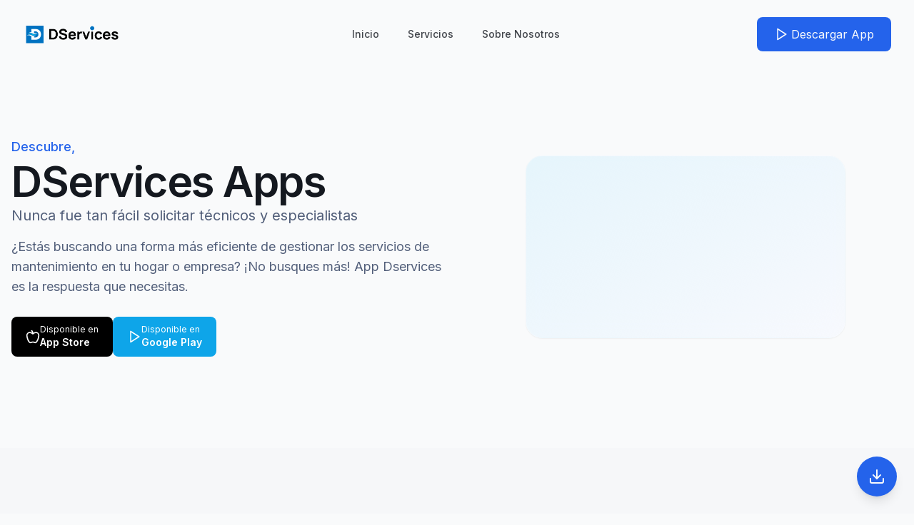

--- FILE ---
content_type: text/html
request_url: http://dservices.app/
body_size: 1140
content:

<!DOCTYPE html>
<html lang="es">
  <head>
    <!-- Google Tag Manager -->
    <script>(function(w,d,s,l,i){w[l]=w[l]||[];w[l].push({'gtm.start':
    new Date().getTime(),event:'gtm.js'});var f=d.getElementsByTagName(s)[0],
    j=d.createElement(s),dl=l!='dataLayer'?'&l='+l:'';j.async=true;j.src=
    'https://www.googletagmanager.com/gtm.js?id='+i+dl;f.parentNode.insertBefore(j,f);
    })(window,document,'script','dataLayer','GTM-TKH6F5ZM');</script>
    <!-- End Google Tag Manager -->
    
    <meta charset="UTF-8" />
    <meta name="viewport" content="width=device-width, initial-scale=1.0" />
    <title>dservices.app - Servicios para Hogar y Empresas</title>
    <meta name="description" content="Servicios profesionales de calidad para su hogar y empresa. Mantenimiento, reparaciones, instalaciones y más." />
    <meta name="author" content="dservices.app" />
    <link rel="canonical" href="https://dservices.app" />

    <meta property="og:title" content="dservices.app - Servicios para Hogar y Empresas" />
    <meta property="og:description" content="Servicios profesionales de calidad para su hogar y empresa. Mantenimiento, reparaciones, instalaciones y más." />
    <meta property="og:type" content="website" />
    <meta property="og:image" content="https://dservices.app/assets/logo-og.png" />
    <meta property="og:url" content="https://dservices.app" />

    <meta name="twitter:card" content="summary_large_image" />
    <meta name="twitter:site" content="@dservices_app" />
    <meta name="twitter:image" content="https://dservices.app/assets/logo-og.png" />
    
    <link rel="preconnect" href="https://fonts.googleapis.com">
    <link rel="preconnect" href="https://fonts.gstatic.com" crossorigin>
    <link href="https://fonts.googleapis.com/css2?family=Inter:wght@300;400;500;600;700&display=swap" rel="stylesheet">
    <script type="module" crossorigin src="/assets/index-BlQDGCsS.js"></script>
    <link rel="modulepreload" crossorigin href="/assets/vendor-DrW77o15.js">
    <link rel="modulepreload" crossorigin href="/assets/ui-Aa5cXY8v.js">
    <link rel="stylesheet" crossorigin href="/assets/index-7wUbd0bb.css">
  </head>

  <body>
    <!-- Google Tag Manager (noscript) -->
    <noscript><iframe src="https://www.googletagmanager.com/ns.html?id=GTM-TKH6F5ZM"
    height="0" width="0" style="display:none;visibility:hidden"></iframe></noscript>
    <!-- End Google Tag Manager (noscript) -->
    
    <div id="root"></div>
    <!-- IMPORTANT: DO NOT REMOVE THIS SCRIPT TAG OR THIS VERY COMMENT! -->
    <script src="https://cdn.gpteng.co/gptengineer.js" type="module"></script>
  </body>
</html>


--- FILE ---
content_type: application/javascript
request_url: http://dservices.app/assets/index-BlQDGCsS.js
body_size: 130796
content:
var Oo=Object.defineProperty,Fo=Object.defineProperties;var _o=Object.getOwnPropertyDescriptors;var ht=Object.getOwnPropertySymbols;var Fs=Object.prototype.hasOwnProperty,_s=Object.prototype.propertyIsEnumerable;var Us=a=>{throw TypeError(a)},Bs=Math.pow,Os=(a,t,s)=>t in a?Oo(a,t,{enumerable:!0,configurable:!0,writable:!0,value:s}):a[t]=s,m=(a,t)=>{for(var s in t||(t={}))Fs.call(t,s)&&Os(a,s,t[s]);if(ht)for(var s of ht(t))_s.call(t,s)&&Os(a,s,t[s]);return a},N=(a,t)=>Fo(a,_o(t));var E=(a,t)=>{var s={};for(var i in a)Fs.call(a,i)&&t.indexOf(i)<0&&(s[i]=a[i]);if(a!=null&&ht)for(var i of ht(a))t.indexOf(i)<0&&_s.call(a,i)&&(s[i]=a[i]);return s};var Uo=(a,t)=>()=>(t||a((t={exports:{}}).exports,t),t.exports);var $t=(a,t,s)=>t.has(a)||Us("Cannot "+s);var j=(a,t,s)=>($t(a,t,"read from private field"),s?s.call(a):t.get(a)),se=(a,t,s)=>t.has(a)?Us("Cannot add the same private member more than once"):t instanceof WeakSet?t.add(a):t.set(a,s),Z=(a,t,s,i)=>($t(a,t,"write to private field"),i?i.call(a,s):t.set(a,s),s),Ee=(a,t,s)=>($t(a,t,"access private method"),s);var gt=(a,t,s,i)=>({set _(r){Z(a,t,r,s)},get _(){return j(a,t,i)}});var Ie=(a,t,s)=>new Promise((i,r)=>{var o=d=>{try{n(s.next(d))}catch(u){r(u)}},c=d=>{try{n(s.throw(d))}catch(u){r(u)}},n=d=>d.done?i(d.value):Promise.resolve(d.value).then(o,c);n((s=s.apply(a,t)).next())});import{r as p,j as e,R as k,G as Bo,u as At,L as Ve,c as Vo,a as wi,d as Ho,N as Ni,H as M,e as $o,B as Go,f as Wo,g as I,h as Ko}from"./vendor-DrW77o15.js";import{V as Ci,R as Si,A as zi,C as ki,T as Ei,D as Pi,P as Qo,a as Ai,b as Yo,c as Jo,d as Ii,u as pt,e as we,f as pe,g as He,h as Ct,i as St,j as Ri,k as Zo,S as hs,l as Di,m as Xo,n as ba,o as en,p as an,q as tn,r as sn,s as rn,t as on}from"./ui-Aa5cXY8v.js";var Am=Uo(ja=>{(function(){const t=document.createElement("link").relList;if(t&&t.supports&&t.supports("modulepreload"))return;for(const r of document.querySelectorAll('link[rel="modulepreload"]'))i(r);new MutationObserver(r=>{for(const o of r)if(o.type==="childList")for(const c of o.addedNodes)c.tagName==="LINK"&&c.rel==="modulepreload"&&i(c)}).observe(document,{childList:!0,subtree:!0});function s(r){const o={};return r.integrity&&(o.integrity=r.integrity),r.referrerPolicy&&(o.referrerPolicy=r.referrerPolicy),r.crossOrigin==="use-credentials"?o.credentials="include":r.crossOrigin==="anonymous"?o.credentials="omit":o.credentials="same-origin",o}function i(r){if(r.ep)return;r.ep=!0;const o=s(r);fetch(r.href,o)}})();const nn=1,cn=5e3;let Gt=0;function ln(){return Gt=(Gt+1)%Number.MAX_VALUE,Gt.toString()}const Wt=new Map,Vs=a=>{if(Wt.has(a))return;const t=setTimeout(()=>{Wt.delete(a),ot({type:"REMOVE_TOAST",toastId:a})},cn);Wt.set(a,t)},dn=(a,t)=>{switch(t.type){case"ADD_TOAST":return N(m({},a),{toasts:[t.toast,...a.toasts].slice(0,nn)});case"UPDATE_TOAST":return N(m({},a),{toasts:a.toasts.map(s=>s.id===t.toast.id?m(m({},s),t.toast):s)});case"DISMISS_TOAST":{const{toastId:s}=t;return s?Vs(s):a.toasts.forEach(i=>{Vs(i.id)}),N(m({},a),{toasts:a.toasts.map(i=>i.id===s||s===void 0?N(m({},i),{open:!1}):i)})}case"REMOVE_TOAST":return t.toastId===void 0?N(m({},a),{toasts:[]}):N(m({},a),{toasts:a.toasts.filter(s=>s.id!==t.toastId)})}},bt=[];let wt={toasts:[]};function ot(a){wt=dn(wt,a),bt.forEach(t=>{t(wt)})}function pn(t){var a=E(t,[]);const s=ln(),i=o=>ot({type:"UPDATE_TOAST",toast:N(m({},o),{id:s})}),r=()=>ot({type:"DISMISS_TOAST",toastId:s});return ot({type:"ADD_TOAST",toast:N(m({},a),{id:s,open:!0,onOpenChange:o=>{o||r()}})}),{id:s,dismiss:r,update:i}}function It(){const[a,t]=p.useState(wt);return p.useEffect(()=>(bt.push(t),()=>{const s=bt.indexOf(t);s>-1&&bt.splice(s,1)}),[a]),N(m({},a),{toast:pn,dismiss:s=>ot({type:"DISMISS_TOAST",toastId:s})})}function Ti(a){var t,s,i="";if(typeof a=="string"||typeof a=="number")i+=a;else if(typeof a=="object")if(Array.isArray(a)){var r=a.length;for(t=0;t<r;t++)a[t]&&(s=Ti(a[t]))&&(i&&(i+=" "),i+=s)}else for(s in a)a[s]&&(i&&(i+=" "),i+=s);return i}function Mi(){for(var a,t,s=0,i="",r=arguments.length;s<r;s++)(a=arguments[s])&&(t=Ti(a))&&(i&&(i+=" "),i+=t);return i}const Hs=a=>typeof a=="boolean"?`${a}`:a===0?"0":a,$s=Mi,gs=(a,t)=>s=>{var i;if((t==null?void 0:t.variants)==null)return $s(a,s==null?void 0:s.class,s==null?void 0:s.className);const{variants:r,defaultVariants:o}=t,c=Object.keys(r).map(u=>{const f=s==null?void 0:s[u],g=o==null?void 0:o[u];if(f===null)return null;const l=Hs(f)||Hs(g);return r[u][l]}),n=s&&Object.entries(s).reduce((u,f)=>{let[g,l]=f;return l===void 0||(u[g]=l),u},{}),d=t==null||(i=t.compoundVariants)===null||i===void 0?void 0:i.reduce((u,f)=>{let b=f,{class:g,className:l}=b,y=E(b,["class","className"]);return Object.entries(y).every(v=>{let[h,w]=v;return Array.isArray(w)?w.includes(m(m({},o),n)[h]):m(m({},o),n)[h]===w})?[...u,g,l]:u},[]);return $s(a,c,d,s==null?void 0:s.class,s==null?void 0:s.className)};/**
 * @license lucide-react v0.462.0 - ISC
 *
 * This source code is licensed under the ISC license.
 * See the LICENSE file in the root directory of this source tree.
 */const mn=a=>a.replace(/([a-z0-9])([A-Z])/g,"$1-$2").toLowerCase(),qi=(...a)=>a.filter((t,s,i)=>!!t&&t.trim()!==""&&i.indexOf(t)===s).join(" ").trim();/**
 * @license lucide-react v0.462.0 - ISC
 *
 * This source code is licensed under the ISC license.
 * See the LICENSE file in the root directory of this source tree.
 */var un={xmlns:"http://www.w3.org/2000/svg",width:24,height:24,viewBox:"0 0 24 24",fill:"none",stroke:"currentColor",strokeWidth:2,strokeLinecap:"round",strokeLinejoin:"round"};/**
 * @license lucide-react v0.462.0 - ISC
 *
 * This source code is licensed under the ISC license.
 * See the LICENSE file in the root directory of this source tree.
 */const xn=p.forwardRef((u,d)=>{var f=u,{color:a="currentColor",size:t=24,strokeWidth:s=2,absoluteStrokeWidth:i,className:r="",children:o,iconNode:c}=f,n=E(f,["color","size","strokeWidth","absoluteStrokeWidth","className","children","iconNode"]);return p.createElement("svg",m(N(m({ref:d},un),{width:t,height:t,stroke:a,strokeWidth:i?Number(s)*24/Number(t):s,className:qi("lucide",r)}),n),[...c.map(([g,l])=>p.createElement(g,l)),...Array.isArray(o)?o:[o]])});/**
 * @license lucide-react v0.462.0 - ISC
 *
 * This source code is licensed under the ISC license.
 * See the LICENSE file in the root directory of this source tree.
 */const S=(a,t)=>{const s=p.forwardRef((c,o)=>{var n=c,{className:i}=n,r=E(n,["className"]);return p.createElement(xn,m({ref:o,iconNode:t,className:qi(`lucide-${mn(a)}`,i)},r))});return s.displayName=`${a}`,s};/**
 * @license lucide-react v0.462.0 - ISC
 *
 * This source code is licensed under the ISC license.
 * See the LICENSE file in the root directory of this source tree.
 */const $a=S("Apple",[["path",{d:"M12 20.94c1.5 0 2.75 1.06 4 1.06 3 0 6-8 6-12.22A4.91 4.91 0 0 0 17 5c-2.22 0-4 1.44-5 2-1-.56-2.78-2-5-2a4.9 4.9 0 0 0-5 4.78C2 14 5 22 8 22c1.25 0 2.5-1.06 4-1.06Z",key:"3s7exb"}],["path",{d:"M10 2c1 .5 2 2 2 5",key:"fcco2y"}]]);/**
 * @license lucide-react v0.462.0 - ISC
 *
 * This source code is licensed under the ISC license.
 * See the LICENSE file in the root directory of this source tree.
 */const hn=S("ArrowRight",[["path",{d:"M5 12h14",key:"1ays0h"}],["path",{d:"m12 5 7 7-7 7",key:"xquz4c"}]]);/**
 * @license lucide-react v0.462.0 - ISC
 *
 * This source code is licensed under the ISC license.
 * See the LICENSE file in the root directory of this source tree.
 */const gn=S("Battery",[["rect",{width:"16",height:"10",x:"2",y:"7",rx:"2",ry:"2",key:"1w10f2"}],["line",{x1:"22",x2:"22",y1:"11",y2:"13",key:"4dh1rd"}]]);/**
 * @license lucide-react v0.462.0 - ISC
 *
 * This source code is licensed under the ISC license.
 * See the LICENSE file in the root directory of this source tree.
 */const vn=S("BedDouble",[["path",{d:"M2 20v-8a2 2 0 0 1 2-2h16a2 2 0 0 1 2 2v8",key:"1k78r4"}],["path",{d:"M4 10V6a2 2 0 0 1 2-2h12a2 2 0 0 1 2 2v4",key:"fb3tl2"}],["path",{d:"M12 4v6",key:"1dcgq2"}],["path",{d:"M2 18h20",key:"ajqnye"}]]);/**
 * @license lucide-react v0.462.0 - ISC
 *
 * This source code is licensed under the ISC license.
 * See the LICENSE file in the root directory of this source tree.
 */const fn=S("BookOpen",[["path",{d:"M12 7v14",key:"1akyts"}],["path",{d:"M3 18a1 1 0 0 1-1-1V4a1 1 0 0 1 1-1h5a4 4 0 0 1 4 4 4 4 0 0 1 4-4h5a1 1 0 0 1 1 1v13a1 1 0 0 1-1 1h-6a3 3 0 0 0-3 3 3 3 0 0 0-3-3z",key:"ruj8y"}]]);/**
 * @license lucide-react v0.462.0 - ISC
 *
 * This source code is licensed under the ISC license.
 * See the LICENSE file in the root directory of this source tree.
 */const Li=S("Briefcase",[["path",{d:"M16 20V4a2 2 0 0 0-2-2h-4a2 2 0 0 0-2 2v16",key:"jecpp"}],["rect",{width:"20",height:"14",x:"2",y:"6",rx:"2",key:"i6l2r4"}]]);/**
 * @license lucide-react v0.462.0 - ISC
 *
 * This source code is licensed under the ISC license.
 * See the LICENSE file in the root directory of this source tree.
 */const yn=S("Brush",[["path",{d:"m9.06 11.9 8.07-8.06a2.85 2.85 0 1 1 4.03 4.03l-8.06 8.08",key:"1styjt"}],["path",{d:"M7.07 14.94c-1.66 0-3 1.35-3 3.02 0 1.33-2.5 1.52-2 2.02 1.08 1.1 2.49 2.02 4 2.02 2.2 0 4-1.8 4-4.04a3.01 3.01 0 0 0-3-3.02z",key:"z0l1mu"}]]);/**
 * @license lucide-react v0.462.0 - ISC
 *
 * This source code is licensed under the ISC license.
 * See the LICENSE file in the root directory of this source tree.
 */const Oi=S("Bug",[["path",{d:"m8 2 1.88 1.88",key:"fmnt4t"}],["path",{d:"M14.12 3.88 16 2",key:"qol33r"}],["path",{d:"M9 7.13v-1a3.003 3.003 0 1 1 6 0v1",key:"d7y7pr"}],["path",{d:"M12 20c-3.3 0-6-2.7-6-6v-3a4 4 0 0 1 4-4h4a4 4 0 0 1 4 4v3c0 3.3-2.7 6-6 6",key:"xs1cw7"}],["path",{d:"M12 20v-9",key:"1qisl0"}],["path",{d:"M6.53 9C4.6 8.8 3 7.1 3 5",key:"32zzws"}],["path",{d:"M6 13H2",key:"82j7cp"}],["path",{d:"M3 21c0-2.1 1.7-3.9 3.8-4",key:"4p0ekp"}],["path",{d:"M20.97 5c0 2.1-1.6 3.8-3.5 4",key:"18gb23"}],["path",{d:"M22 13h-4",key:"1jl80f"}],["path",{d:"M17.2 17c2.1.1 3.8 1.9 3.8 4",key:"k3fwyw"}]]);/**
 * @license lucide-react v0.462.0 - ISC
 *
 * This source code is licensed under the ISC license.
 * See the LICENSE file in the root directory of this source tree.
 */const as=S("Building2",[["path",{d:"M6 22V4a2 2 0 0 1 2-2h8a2 2 0 0 1 2 2v18Z",key:"1b4qmf"}],["path",{d:"M6 12H4a2 2 0 0 0-2 2v6a2 2 0 0 0 2 2h2",key:"i71pzd"}],["path",{d:"M18 9h2a2 2 0 0 1 2 2v9a2 2 0 0 1-2 2h-2",key:"10jefs"}],["path",{d:"M10 6h4",key:"1itunk"}],["path",{d:"M10 10h4",key:"tcdvrf"}],["path",{d:"M10 14h4",key:"kelpxr"}],["path",{d:"M10 18h4",key:"1ulq68"}]]);/**
 * @license lucide-react v0.462.0 - ISC
 *
 * This source code is licensed under the ISC license.
 * See the LICENSE file in the root directory of this source tree.
 */const jn=S("Building",[["rect",{width:"16",height:"20",x:"4",y:"2",rx:"2",ry:"2",key:"76otgf"}],["path",{d:"M9 22v-4h6v4",key:"r93iot"}],["path",{d:"M8 6h.01",key:"1dz90k"}],["path",{d:"M16 6h.01",key:"1x0f13"}],["path",{d:"M12 6h.01",key:"1vi96p"}],["path",{d:"M12 10h.01",key:"1nrarc"}],["path",{d:"M12 14h.01",key:"1etili"}],["path",{d:"M16 10h.01",key:"1m94wz"}],["path",{d:"M16 14h.01",key:"1gbofw"}],["path",{d:"M8 10h.01",key:"19clt8"}],["path",{d:"M8 14h.01",key:"6423bh"}]]);/**
 * @license lucide-react v0.462.0 - ISC
 *
 * This source code is licensed under the ISC license.
 * See the LICENSE file in the root directory of this source tree.
 */const Je=S("Calendar",[["path",{d:"M8 2v4",key:"1cmpym"}],["path",{d:"M16 2v4",key:"4m81vk"}],["rect",{width:"18",height:"18",x:"3",y:"4",rx:"2",key:"1hopcy"}],["path",{d:"M3 10h18",key:"8toen8"}]]);/**
 * @license lucide-react v0.462.0 - ISC
 *
 * This source code is licensed under the ISC license.
 * See the LICENSE file in the root directory of this source tree.
 */const bn=S("Camera",[["path",{d:"M14.5 4h-5L7 7H4a2 2 0 0 0-2 2v9a2 2 0 0 0 2 2h16a2 2 0 0 0 2-2V9a2 2 0 0 0-2-2h-3l-2.5-3z",key:"1tc9qg"}],["circle",{cx:"12",cy:"13",r:"3",key:"1vg3eu"}]]);/**
 * @license lucide-react v0.462.0 - ISC
 *
 * This source code is licensed under the ISC license.
 * See the LICENSE file in the root directory of this source tree.
 */const Rt=S("Car",[["path",{d:"M19 17h2c.6 0 1-.4 1-1v-3c0-.9-.7-1.7-1.5-1.9C18.7 10.6 16 10 16 10s-1.3-1.4-2.2-2.3c-.5-.4-1.1-.7-1.8-.7H5c-.6 0-1.1.4-1.4.9l-1.4 2.9A3.7 3.7 0 0 0 2 12v4c0 .6.4 1 1 1h2",key:"5owen"}],["circle",{cx:"7",cy:"17",r:"2",key:"u2ysq9"}],["path",{d:"M9 17h6",key:"r8uit2"}],["circle",{cx:"17",cy:"17",r:"2",key:"axvx0g"}]]);/**
 * @license lucide-react v0.462.0 - ISC
 *
 * This source code is licensed under the ISC license.
 * See the LICENSE file in the root directory of this source tree.
 */const wn=S("Check",[["path",{d:"M20 6 9 17l-5-5",key:"1gmf2c"}]]);/**
 * @license lucide-react v0.462.0 - ISC
 *
 * This source code is licensed under the ISC license.
 * See the LICENSE file in the root directory of this source tree.
 */const Fi=S("ChevronDown",[["path",{d:"m6 9 6 6 6-6",key:"qrunsl"}]]);/**
 * @license lucide-react v0.462.0 - ISC
 *
 * This source code is licensed under the ISC license.
 * See the LICENSE file in the root directory of this source tree.
 */const Nn=S("ChevronRight",[["path",{d:"m9 18 6-6-6-6",key:"mthhwq"}]]);/**
 * @license lucide-react v0.462.0 - ISC
 *
 * This source code is licensed under the ISC license.
 * See the LICENSE file in the root directory of this source tree.
 */const vs=S("ChevronUp",[["path",{d:"m18 15-6-6-6 6",key:"153udz"}]]);/**
 * @license lucide-react v0.462.0 - ISC
 *
 * This source code is licensed under the ISC license.
 * See the LICENSE file in the root directory of this source tree.
 */const fs=S("CircleCheckBig",[["path",{d:"M21.801 10A10 10 0 1 1 17 3.335",key:"yps3ct"}],["path",{d:"m9 11 3 3L22 4",key:"1pflzl"}]]);/**
 * @license lucide-react v0.462.0 - ISC
 *
 * This source code is licensed under the ISC license.
 * See the LICENSE file in the root directory of this source tree.
 */const x=S("CircleCheck",[["circle",{cx:"12",cy:"12",r:"10",key:"1mglay"}],["path",{d:"m9 12 2 2 4-4",key:"dzmm74"}]]);/**
 * @license lucide-react v0.462.0 - ISC
 *
 * This source code is licensed under the ISC license.
 * See the LICENSE file in the root directory of this source tree.
 */const _i=S("CircleOff",[["path",{d:"m2 2 20 20",key:"1ooewy"}],["path",{d:"M8.35 2.69A10 10 0 0 1 21.3 15.65",key:"1pfsoa"}],["path",{d:"M19.08 19.08A10 10 0 1 1 4.92 4.92",key:"1ablyi"}]]);/**
 * @license lucide-react v0.462.0 - ISC
 *
 * This source code is licensed under the ISC license.
 * See the LICENSE file in the root directory of this source tree.
 */const Cn=S("CirclePlus",[["circle",{cx:"12",cy:"12",r:"10",key:"1mglay"}],["path",{d:"M8 12h8",key:"1wcyev"}],["path",{d:"M12 8v8",key:"napkw2"}]]);/**
 * @license lucide-react v0.462.0 - ISC
 *
 * This source code is licensed under the ISC license.
 * See the LICENSE file in the root directory of this source tree.
 */const Sn=S("CircleX",[["circle",{cx:"12",cy:"12",r:"10",key:"1mglay"}],["path",{d:"m15 9-6 6",key:"1uzhvr"}],["path",{d:"m9 9 6 6",key:"z0biqf"}]]);/**
 * @license lucide-react v0.462.0 - ISC
 *
 * This source code is licensed under the ISC license.
 * See the LICENSE file in the root directory of this source tree.
 */const ys=S("CircuitBoard",[["rect",{width:"18",height:"18",x:"3",y:"3",rx:"2",key:"afitv7"}],["path",{d:"M11 9h4a2 2 0 0 0 2-2V3",key:"1ve2rv"}],["circle",{cx:"9",cy:"9",r:"2",key:"af1f0g"}],["path",{d:"M7 21v-4a2 2 0 0 1 2-2h4",key:"1fwkro"}],["circle",{cx:"15",cy:"15",r:"2",key:"3i40o0"}]]);/**
 * @license lucide-react v0.462.0 - ISC
 *
 * This source code is licensed under the ISC license.
 * See the LICENSE file in the root directory of this source tree.
 */const Se=S("Clock",[["circle",{cx:"12",cy:"12",r:"10",key:"1mglay"}],["polyline",{points:"12 6 12 12 16 14",key:"68esgv"}]]);/**
 * @license lucide-react v0.462.0 - ISC
 *
 * This source code is licensed under the ISC license.
 * See the LICENSE file in the root directory of this source tree.
 */const zn=S("Construction",[["rect",{x:"2",y:"6",width:"20",height:"8",rx:"1",key:"1estib"}],["path",{d:"M17 14v7",key:"7m2elx"}],["path",{d:"M7 14v7",key:"1cm7wv"}],["path",{d:"M17 3v3",key:"1v4jwn"}],["path",{d:"M7 3v3",key:"7o6guu"}],["path",{d:"M10 14 2.3 6.3",key:"1023jk"}],["path",{d:"m14 6 7.7 7.7",key:"1s8pl2"}],["path",{d:"m8 6 8 8",key:"hl96qh"}]]);/**
 * @license lucide-react v0.462.0 - ISC
 *
 * This source code is licensed under the ISC license.
 * See the LICENSE file in the root directory of this source tree.
 */const js=S("Cpu",[["rect",{width:"16",height:"16",x:"4",y:"4",rx:"2",key:"14l7u7"}],["rect",{width:"6",height:"6",x:"9",y:"9",rx:"1",key:"5aljv4"}],["path",{d:"M15 2v2",key:"13l42r"}],["path",{d:"M15 20v2",key:"15mkzm"}],["path",{d:"M2 15h2",key:"1gxd5l"}],["path",{d:"M2 9h2",key:"1bbxkp"}],["path",{d:"M20 15h2",key:"19e6y8"}],["path",{d:"M20 9h2",key:"19tzq7"}],["path",{d:"M9 2v2",key:"165o2o"}],["path",{d:"M9 20v2",key:"i2bqo8"}]]);/**
 * @license lucide-react v0.462.0 - ISC
 *
 * This source code is licensed under the ISC license.
 * See the LICENSE file in the root directory of this source tree.
 */const kn=S("CreditCard",[["rect",{width:"20",height:"14",x:"2",y:"5",rx:"2",key:"ynyp8z"}],["line",{x1:"2",x2:"22",y1:"10",y2:"10",key:"1b3vmo"}]]);/**
 * @license lucide-react v0.462.0 - ISC
 *
 * This source code is licensed under the ISC license.
 * See the LICENSE file in the root directory of this source tree.
 */const En=S("Download",[["path",{d:"M21 15v4a2 2 0 0 1-2 2H5a2 2 0 0 1-2-2v-4",key:"ih7n3h"}],["polyline",{points:"7 10 12 15 17 10",key:"2ggqvy"}],["line",{x1:"12",x2:"12",y1:"15",y2:"3",key:"1vk2je"}]]);/**
 * @license lucide-react v0.462.0 - ISC
 *
 * This source code is licensed under the ISC license.
 * See the LICENSE file in the root directory of this source tree.
 */const Aa=S("Droplet",[["path",{d:"M12 22a7 7 0 0 0 7-7c0-2-1-3.9-3-5.5s-3.5-4-4-6.5c-.5 2.5-2 4.9-4 6.5C6 11.1 5 13 5 15a7 7 0 0 0 7 7z",key:"c7niix"}]]);/**
 * @license lucide-react v0.462.0 - ISC
 *
 * This source code is licensed under the ISC license.
 * See the LICENSE file in the root directory of this source tree.
 */const Dt=S("Droplets",[["path",{d:"M7 16.3c2.2 0 4-1.83 4-4.05 0-1.16-.57-2.26-1.71-3.19S7.29 6.75 7 5.3c-.29 1.45-1.14 2.84-2.29 3.76S3 11.1 3 12.25c0 2.22 1.8 4.05 4 4.05z",key:"1ptgy4"}],["path",{d:"M12.56 6.6A10.97 10.97 0 0 0 14 3.02c.5 2.5 2 4.9 4 6.5s3 3.5 3 5.5a6.98 6.98 0 0 1-11.91 4.97",key:"1sl1rz"}]]);/**
 * @license lucide-react v0.462.0 - ISC
 *
 * This source code is licensed under the ISC license.
 * See the LICENSE file in the root directory of this source tree.
 */const Pn=S("Facebook",[["path",{d:"M18 2h-3a5 5 0 0 0-5 5v3H7v4h3v8h4v-8h3l1-4h-4V7a1 1 0 0 1 1-1h3z",key:"1jg4f8"}]]);/**
 * @license lucide-react v0.462.0 - ISC
 *
 * This source code is licensed under the ISC license.
 * See the LICENSE file in the root directory of this source tree.
 */const An=S("Factory",[["path",{d:"M2 20a2 2 0 0 0 2 2h16a2 2 0 0 0 2-2V8l-7 5V8l-7 5V4a2 2 0 0 0-2-2H4a2 2 0 0 0-2 2Z",key:"159hny"}],["path",{d:"M17 18h1",key:"uldtlt"}],["path",{d:"M12 18h1",key:"s9uhes"}],["path",{d:"M7 18h1",key:"1neino"}]]);/**
 * @license lucide-react v0.462.0 - ISC
 *
 * This source code is licensed under the ISC license.
 * See the LICENSE file in the root directory of this source tree.
 */const Ui=S("FileText",[["path",{d:"M15 2H6a2 2 0 0 0-2 2v16a2 2 0 0 0 2 2h12a2 2 0 0 0 2-2V7Z",key:"1rqfz7"}],["path",{d:"M14 2v4a2 2 0 0 0 2 2h4",key:"tnqrlb"}],["path",{d:"M10 9H8",key:"b1mrlr"}],["path",{d:"M16 13H8",key:"t4e002"}],["path",{d:"M16 17H8",key:"z1uh3a"}]]);/**
 * @license lucide-react v0.462.0 - ISC
 *
 * This source code is licensed under the ISC license.
 * See the LICENSE file in the root directory of this source tree.
 */const In=S("Flame",[["path",{d:"M8.5 14.5A2.5 2.5 0 0 0 11 12c0-1.38-.5-2-1-3-1.072-2.143-.224-4.054 2-6 .5 2.5 2 4.9 4 6.5 2 1.6 3 3.5 3 5.5a7 7 0 1 1-14 0c0-1.153.433-2.294 1-3a2.5 2.5 0 0 0 2.5 2.5z",key:"96xj49"}]]);/**
 * @license lucide-react v0.462.0 - ISC
 *
 * This source code is licensed under the ISC license.
 * See the LICENSE file in the root directory of this source tree.
 */const Bi=S("Flower2",[["path",{d:"M12 5a3 3 0 1 1 3 3m-3-3a3 3 0 1 0-3 3m3-3v1M9 8a3 3 0 1 0 3 3M9 8h1m5 0a3 3 0 1 1-3 3m3-3h-1m-2 3v-1",key:"3pnvol"}],["circle",{cx:"12",cy:"8",r:"2",key:"1822b1"}],["path",{d:"M12 10v12",key:"6ubwww"}],["path",{d:"M12 22c4.2 0 7-1.667 7-5-4.2 0-7 1.667-7 5Z",key:"9hd38g"}],["path",{d:"M12 22c-4.2 0-7-1.667-7-5 4.2 0 7 1.667 7 5Z",key:"ufn41s"}]]);/**
 * @license lucide-react v0.462.0 - ISC
 *
 * This source code is licensed under the ISC license.
 * See the LICENSE file in the root directory of this source tree.
 */const Rn=S("Footprints",[["path",{d:"M4 16v-2.38C4 11.5 2.97 10.5 3 8c.03-2.72 1.49-6 4.5-6C9.37 2 10 3.8 10 5.5c0 3.11-2 5.66-2 8.68V16a2 2 0 1 1-4 0Z",key:"1dudjm"}],["path",{d:"M20 20v-2.38c0-2.12 1.03-3.12 1-5.62-.03-2.72-1.49-6-4.5-6C14.63 6 14 7.8 14 9.5c0 3.11 2 5.66 2 8.68V20a2 2 0 1 0 4 0Z",key:"l2t8xc"}],["path",{d:"M16 17h4",key:"1dejxt"}],["path",{d:"M4 13h4",key:"1bwh8b"}]]);/**
 * @license lucide-react v0.462.0 - ISC
 *
 * This source code is licensed under the ISC license.
 * See the LICENSE file in the root directory of this source tree.
 */const Dn=S("GraduationCap",[["path",{d:"M21.42 10.922a1 1 0 0 0-.019-1.838L12.83 5.18a2 2 0 0 0-1.66 0L2.6 9.08a1 1 0 0 0 0 1.832l8.57 3.908a2 2 0 0 0 1.66 0z",key:"j76jl0"}],["path",{d:"M22 10v6",key:"1lu8f3"}],["path",{d:"M6 12.5V16a6 3 0 0 0 12 0v-3.5",key:"1r8lef"}]]);/**
 * @license lucide-react v0.462.0 - ISC
 *
 * This source code is licensed under the ISC license.
 * See the LICENSE file in the root directory of this source tree.
 */const bs=S("Hammer",[["path",{d:"m15 12-8.373 8.373a1 1 0 1 1-3-3L12 9",key:"eefl8a"}],["path",{d:"m18 15 4-4",key:"16gjal"}],["path",{d:"m21.5 11.5-1.914-1.914A2 2 0 0 1 19 8.172V7l-2.26-2.26a6 6 0 0 0-4.202-1.756L9 2.96l.92.82A6.18 6.18 0 0 1 12 8.4V10l2 2h1.172a2 2 0 0 1 1.414.586L18.5 14.5",key:"b7pghm"}]]);/**
 * @license lucide-react v0.462.0 - ISC
 *
 * This source code is licensed under the ISC license.
 * See the LICENSE file in the root directory of this source tree.
 */const Tn=S("HardHat",[["path",{d:"M10 10V5a1 1 0 0 1 1-1h2a1 1 0 0 1 1 1v5",key:"1p9q5i"}],["path",{d:"M14 6a6 6 0 0 1 6 6v3",key:"1hnv84"}],["path",{d:"M4 15v-3a6 6 0 0 1 6-6",key:"9ciidu"}],["rect",{x:"2",y:"15",width:"20",height:"4",rx:"1",key:"g3x8cw"}]]);/**
 * @license lucide-react v0.462.0 - ISC
 *
 * This source code is licensed under the ISC license.
 * See the LICENSE file in the root directory of this source tree.
 */const Vi=S("Heart",[["path",{d:"M19 14c1.49-1.46 3-3.21 3-5.5A5.5 5.5 0 0 0 16.5 3c-1.76 0-3 .5-4.5 2-1.5-1.5-2.74-2-4.5-2A5.5 5.5 0 0 0 2 8.5c0 2.3 1.5 4.05 3 5.5l7 7Z",key:"c3ymky"}]]);/**
 * @license lucide-react v0.462.0 - ISC
 *
 * This source code is licensed under the ISC license.
 * See the LICENSE file in the root directory of this source tree.
 */const la=S("House",[["path",{d:"M15 21v-8a1 1 0 0 0-1-1h-4a1 1 0 0 0-1 1v8",key:"5wwlr5"}],["path",{d:"M3 10a2 2 0 0 1 .709-1.528l7-5.999a2 2 0 0 1 2.582 0l7 5.999A2 2 0 0 1 21 10v9a2 2 0 0 1-2 2H5a2 2 0 0 1-2-2z",key:"1d0kgt"}]]);/**
 * @license lucide-react v0.462.0 - ISC
 *
 * This source code is licensed under the ISC license.
 * See the LICENSE file in the root directory of this source tree.
 */const Mn=S("Laptop",[["path",{d:"M20 16V7a2 2 0 0 0-2-2H6a2 2 0 0 0-2 2v9m16 0H4m16 0 1.28 2.55a1 1 0 0 1-.9 1.45H3.62a1 1 0 0 1-.9-1.45L4 16",key:"tarvll"}]]);/**
 * @license lucide-react v0.462.0 - ISC
 *
 * This source code is licensed under the ISC license.
 * See the LICENSE file in the root directory of this source tree.
 */const qn=S("LayoutGrid",[["rect",{width:"7",height:"7",x:"3",y:"3",rx:"1",key:"1g98yp"}],["rect",{width:"7",height:"7",x:"14",y:"3",rx:"1",key:"6d4xhi"}],["rect",{width:"7",height:"7",x:"14",y:"14",rx:"1",key:"nxv5o0"}],["rect",{width:"7",height:"7",x:"3",y:"14",rx:"1",key:"1bb6yr"}]]);/**
 * @license lucide-react v0.462.0 - ISC
 *
 * This source code is licensed under the ISC license.
 * See the LICENSE file in the root directory of this source tree.
 */const Tt=S("Leaf",[["path",{d:"M11 20A7 7 0 0 1 9.8 6.1C15.5 5 17 4.48 19 2c1 2 2 4.18 2 8 0 5.5-4.78 10-10 10Z",key:"nnexq3"}],["path",{d:"M2 21c0-3 1.85-5.36 5.08-6C9.5 14.52 12 13 13 12",key:"mt58a7"}]]);/**
 * @license lucide-react v0.462.0 - ISC
 *
 * This source code is licensed under the ISC license.
 * See the LICENSE file in the root directory of this source tree.
 */const Ln=S("LeafyGreen",[["path",{d:"M2 22c1.25-.987 2.27-1.975 3.9-2.2a5.56 5.56 0 0 1 3.8 1.5 4 4 0 0 0 6.187-2.353 3.5 3.5 0 0 0 3.69-5.116A3.5 3.5 0 0 0 20.95 8 3.5 3.5 0 1 0 16 3.05a3.5 3.5 0 0 0-5.831 1.373 3.5 3.5 0 0 0-5.116 3.69 4 4 0 0 0-2.348 6.155C3.499 15.42 4.409 16.712 4.2 18.1 3.926 19.743 3.014 20.732 2 22",key:"1134nt"}],["path",{d:"M2 22 17 7",key:"1q7jp2"}]]);/**
 * @license lucide-react v0.462.0 - ISC
 *
 * This source code is licensed under the ISC license.
 * See the LICENSE file in the root directory of this source tree.
 */const On=S("Lightbulb",[["path",{d:"M15 14c.2-1 .7-1.7 1.5-2.5 1-.9 1.5-2.2 1.5-3.5A6 6 0 0 0 6 8c0 1 .2 2.2 1.5 3.5.7.7 1.3 1.5 1.5 2.5",key:"1gvzjb"}],["path",{d:"M9 18h6",key:"x1upvd"}],["path",{d:"M10 22h4",key:"ceow96"}]]);/**
 * @license lucide-react v0.462.0 - ISC
 *
 * This source code is licensed under the ISC license.
 * See the LICENSE file in the root directory of this source tree.
 */const Fn=S("LoaderCircle",[["path",{d:"M21 12a9 9 0 1 1-6.219-8.56",key:"13zald"}]]);/**
 * @license lucide-react v0.462.0 - ISC
 *
 * This source code is licensed under the ISC license.
 * See the LICENSE file in the root directory of this source tree.
 */const _n=S("LockKeyhole",[["circle",{cx:"12",cy:"16",r:"1",key:"1au0dj"}],["rect",{x:"3",y:"10",width:"18",height:"12",rx:"2",key:"6s8ecr"}],["path",{d:"M7 10V7a5 5 0 0 1 10 0v3",key:"1pqi11"}]]);/**
 * @license lucide-react v0.462.0 - ISC
 *
 * This source code is licensed under the ISC license.
 * See the LICENSE file in the root directory of this source tree.
 */const Un=S("Lock",[["rect",{width:"18",height:"11",x:"3",y:"11",rx:"2",ry:"2",key:"1w4ew1"}],["path",{d:"M7 11V7a5 5 0 0 1 10 0v4",key:"fwvmzm"}]]);/**
 * @license lucide-react v0.462.0 - ISC
 *
 * This source code is licensed under the ISC license.
 * See the LICENSE file in the root directory of this source tree.
 */const Bn=S("LogOut",[["path",{d:"M9 21H5a2 2 0 0 1-2-2V5a2 2 0 0 1 2-2h4",key:"1uf3rs"}],["polyline",{points:"16 17 21 12 16 7",key:"1gabdz"}],["line",{x1:"21",x2:"9",y1:"12",y2:"12",key:"1uyos4"}]]);/**
 * @license lucide-react v0.462.0 - ISC
 *
 * This source code is licensed under the ISC license.
 * See the LICENSE file in the root directory of this source tree.
 */const Hi=S("Mail",[["rect",{width:"20",height:"16",x:"2",y:"4",rx:"2",key:"18n3k1"}],["path",{d:"m22 7-8.97 5.7a1.94 1.94 0 0 1-2.06 0L2 7",key:"1ocrg3"}]]);/**
 * @license lucide-react v0.462.0 - ISC
 *
 * This source code is licensed under the ISC license.
 * See the LICENSE file in the root directory of this source tree.
 */const Vn=S("MapPin",[["path",{d:"M20 10c0 4.993-5.539 10.193-7.399 11.799a1 1 0 0 1-1.202 0C9.539 20.193 4 14.993 4 10a8 8 0 0 1 16 0",key:"1r0f0z"}],["circle",{cx:"12",cy:"10",r:"3",key:"ilqhr7"}]]);/**
 * @license lucide-react v0.462.0 - ISC
 *
 * This source code is licensed under the ISC license.
 * See the LICENSE file in the root directory of this source tree.
 */const $i=S("MessageSquare",[["path",{d:"M21 15a2 2 0 0 1-2 2H7l-4 4V5a2 2 0 0 1 2-2h14a2 2 0 0 1 2 2z",key:"1lielz"}]]);/**
 * @license lucide-react v0.462.0 - ISC
 *
 * This source code is licensed under the ISC license.
 * See the LICENSE file in the root directory of this source tree.
 */const Gi=S("Monitor",[["rect",{width:"20",height:"14",x:"2",y:"3",rx:"2",key:"48i651"}],["line",{x1:"8",x2:"16",y1:"21",y2:"21",key:"1svkeh"}],["line",{x1:"12",x2:"12",y1:"17",y2:"21",key:"vw1qmm"}]]);/**
 * @license lucide-react v0.462.0 - ISC
 *
 * This source code is licensed under the ISC license.
 * See the LICENSE file in the root directory of this source tree.
 */const Hn=S("Music",[["path",{d:"M9 18V5l12-2v13",key:"1jmyc2"}],["circle",{cx:"6",cy:"18",r:"3",key:"fqmcym"}],["circle",{cx:"18",cy:"16",r:"3",key:"1hluhg"}]]);/**
 * @license lucide-react v0.462.0 - ISC
 *
 * This source code is licensed under the ISC license.
 * See the LICENSE file in the root directory of this source tree.
 */const Wi=S("PaintBucket",[["path",{d:"m19 11-8-8-8.6 8.6a2 2 0 0 0 0 2.8l5.2 5.2c.8.8 2 .8 2.8 0L19 11Z",key:"irua1i"}],["path",{d:"m5 2 5 5",key:"1lls2c"}],["path",{d:"M2 13h15",key:"1hkzvu"}],["path",{d:"M22 20a2 2 0 1 1-4 0c0-1.6 1.7-2.4 2-4 .3 1.6 2 2.4 2 4Z",key:"xk76lq"}]]);/**
 * @license lucide-react v0.462.0 - ISC
 *
 * This source code is licensed under the ISC license.
 * See the LICENSE file in the root directory of this source tree.
 */const Ki=S("Paintbrush",[["path",{d:"m14.622 17.897-10.68-2.913",key:"vj2p1u"}],["path",{d:"M18.376 2.622a1 1 0 1 1 3.002 3.002L17.36 9.643a.5.5 0 0 0 0 .707l.944.944a2.41 2.41 0 0 1 0 3.408l-.944.944a.5.5 0 0 1-.707 0L8.354 7.348a.5.5 0 0 1 0-.707l.944-.944a2.41 2.41 0 0 1 3.408 0l.944.944a.5.5 0 0 0 .707 0z",key:"18tc5c"}],["path",{d:"M9 8c-1.804 2.71-3.97 3.46-6.583 3.948a.507.507 0 0 0-.302.819l7.32 8.883a1 1 0 0 0 1.185.204C12.735 20.405 16 16.792 16 15",key:"ytzfxy"}]]);/**
 * @license lucide-react v0.462.0 - ISC
 *
 * This source code is licensed under the ISC license.
 * See the LICENSE file in the root directory of this source tree.
 */const $n=S("PenTool",[["path",{d:"M15.707 21.293a1 1 0 0 1-1.414 0l-1.586-1.586a1 1 0 0 1 0-1.414l5.586-5.586a1 1 0 0 1 1.414 0l1.586 1.586a1 1 0 0 1 0 1.414z",key:"nt11vn"}],["path",{d:"m18 13-1.375-6.874a1 1 0 0 0-.746-.776L3.235 2.028a1 1 0 0 0-1.207 1.207L5.35 15.879a1 1 0 0 0 .776.746L13 18",key:"15qc1e"}],["path",{d:"m2.3 2.3 7.286 7.286",key:"1wuzzi"}],["circle",{cx:"11",cy:"11",r:"2",key:"xmgehs"}]]);/**
 * @license lucide-react v0.462.0 - ISC
 *
 * This source code is licensed under the ISC license.
 * See the LICENSE file in the root directory of this source tree.
 */const Gn=S("PhoneCall",[["path",{d:"M22 16.92v3a2 2 0 0 1-2.18 2 19.79 19.79 0 0 1-8.63-3.07 19.5 19.5 0 0 1-6-6 19.79 19.79 0 0 1-3.07-8.67A2 2 0 0 1 4.11 2h3a2 2 0 0 1 2 1.72 12.84 12.84 0 0 0 .7 2.81 2 2 0 0 1-.45 2.11L8.09 9.91a16 16 0 0 0 6 6l1.27-1.27a2 2 0 0 1 2.11-.45 12.84 12.84 0 0 0 2.81.7A2 2 0 0 1 22 16.92z",key:"foiqr5"}],["path",{d:"M14.05 2a9 9 0 0 1 8 7.94",key:"vmijpz"}],["path",{d:"M14.05 6A5 5 0 0 1 18 10",key:"13nbpp"}]]);/**
 * @license lucide-react v0.462.0 - ISC
 *
 * This source code is licensed under the ISC license.
 * See the LICENSE file in the root directory of this source tree.
 */const Wn=S("Phone",[["path",{d:"M22 16.92v3a2 2 0 0 1-2.18 2 19.79 19.79 0 0 1-8.63-3.07 19.5 19.5 0 0 1-6-6 19.79 19.79 0 0 1-3.07-8.67A2 2 0 0 1 4.11 2h3a2 2 0 0 1 2 1.72 12.84 12.84 0 0 0 .7 2.81 2 2 0 0 1-.45 2.11L8.09 9.91a16 16 0 0 0 6 6l1.27-1.27a2 2 0 0 1 2.11-.45 12.84 12.84 0 0 0 2.81.7A2 2 0 0 1 22 16.92z",key:"foiqr5"}]]);/**
 * @license lucide-react v0.462.0 - ISC
 *
 * This source code is licensed under the ISC license.
 * See the LICENSE file in the root directory of this source tree.
 */const Kn=S("Pipette",[["path",{d:"m2 22 1-1h3l9-9",key:"1sre89"}],["path",{d:"M3 21v-3l9-9",key:"hpe2y6"}],["path",{d:"m15 6 3.4-3.4a2.1 2.1 0 1 1 3 3L18 9l.4.4a2.1 2.1 0 1 1-3 3l-3.8-3.8a2.1 2.1 0 1 1 3-3l.4.4Z",key:"196du1"}]]);/**
 * @license lucide-react v0.462.0 - ISC
 *
 * This source code is licensed under the ISC license.
 * See the LICENSE file in the root directory of this source tree.
 */const Ca=S("Play",[["polygon",{points:"6 3 20 12 6 21 6 3",key:"1oa8hb"}]]);/**
 * @license lucide-react v0.462.0 - ISC
 *
 * This source code is licensed under the ISC license.
 * See the LICENSE file in the root directory of this source tree.
 */const Qi=S("Radio",[["path",{d:"M4.9 19.1C1 15.2 1 8.8 4.9 4.9",key:"1vaf9d"}],["path",{d:"M7.8 16.2c-2.3-2.3-2.3-6.1 0-8.5",key:"u1ii0m"}],["circle",{cx:"12",cy:"12",r:"2",key:"1c9p78"}],["path",{d:"M16.2 7.8c2.3 2.3 2.3 6.1 0 8.5",key:"1j5fej"}],["path",{d:"M19.1 4.9C23 8.8 23 15.1 19.1 19",key:"10b0cb"}]]);/**
 * @license lucide-react v0.462.0 - ISC
 *
 * This source code is licensed under the ISC license.
 * See the LICENSE file in the root directory of this source tree.
 */const Qn=S("Ruler",[["path",{d:"M21.3 15.3a2.4 2.4 0 0 1 0 3.4l-2.6 2.6a2.4 2.4 0 0 1-3.4 0L2.7 8.7a2.41 2.41 0 0 1 0-3.4l2.6-2.6a2.41 2.41 0 0 1 3.4 0Z",key:"icamh8"}],["path",{d:"m14.5 12.5 2-2",key:"inckbg"}],["path",{d:"m11.5 9.5 2-2",key:"fmmyf7"}],["path",{d:"m8.5 6.5 2-2",key:"vc6u1g"}],["path",{d:"m17.5 15.5 2-2",key:"wo5hmg"}]]);/**
 * @license lucide-react v0.462.0 - ISC
 *
 * This source code is licensed under the ISC license.
 * See the LICENSE file in the root directory of this source tree.
 */const Gs=S("Save",[["path",{d:"M15.2 3a2 2 0 0 1 1.4.6l3.8 3.8a2 2 0 0 1 .6 1.4V19a2 2 0 0 1-2 2H5a2 2 0 0 1-2-2V5a2 2 0 0 1 2-2z",key:"1c8476"}],["path",{d:"M17 21v-7a1 1 0 0 0-1-1H8a1 1 0 0 0-1 1v7",key:"1ydtos"}],["path",{d:"M7 3v4a1 1 0 0 0 1 1h7",key:"t51u73"}]]);/**
 * @license lucide-react v0.462.0 - ISC
 *
 * This source code is licensed under the ISC license.
 * See the LICENSE file in the root directory of this source tree.
 */const Ya=S("Scissors",[["circle",{cx:"6",cy:"6",r:"3",key:"1lh9wr"}],["path",{d:"M8.12 8.12 12 12",key:"1alkpv"}],["path",{d:"M20 4 8.12 15.88",key:"xgtan2"}],["circle",{cx:"6",cy:"18",r:"3",key:"fqmcym"}],["path",{d:"M14.8 14.8 20 20",key:"ptml3r"}]]);/**
 * @license lucide-react v0.462.0 - ISC
 *
 * This source code is licensed under the ISC license.
 * See the LICENSE file in the root directory of this source tree.
 */const Yn=S("ScreenShare",[["path",{d:"M13 3H4a2 2 0 0 0-2 2v10a2 2 0 0 0 2 2h16a2 2 0 0 0 2-2v-3",key:"i8wdob"}],["path",{d:"M8 21h8",key:"1ev6f3"}],["path",{d:"M12 17v4",key:"1riwvh"}],["path",{d:"m17 8 5-5",key:"fqif7o"}],["path",{d:"M17 3h5v5",key:"1o3tu8"}]]);/**
 * @license lucide-react v0.462.0 - ISC
 *
 * This source code is licensed under the ISC license.
 * See the LICENSE file in the root directory of this source tree.
 */const Jn=S("Server",[["rect",{width:"20",height:"8",x:"2",y:"2",rx:"2",ry:"2",key:"ngkwjq"}],["rect",{width:"20",height:"8",x:"2",y:"14",rx:"2",ry:"2",key:"iecqi9"}],["line",{x1:"6",x2:"6.01",y1:"6",y2:"6",key:"16zg32"}],["line",{x1:"6",x2:"6.01",y1:"18",y2:"18",key:"nzw8ys"}]]);/**
 * @license lucide-react v0.462.0 - ISC
 *
 * This source code is licensed under the ISC license.
 * See the LICENSE file in the root directory of this source tree.
 */const Zn=S("Settings",[["path",{d:"M12.22 2h-.44a2 2 0 0 0-2 2v.18a2 2 0 0 1-1 1.73l-.43.25a2 2 0 0 1-2 0l-.15-.08a2 2 0 0 0-2.73.73l-.22.38a2 2 0 0 0 .73 2.73l.15.1a2 2 0 0 1 1 1.72v.51a2 2 0 0 1-1 1.74l-.15.09a2 2 0 0 0-.73 2.73l.22.38a2 2 0 0 0 2.73.73l.15-.08a2 2 0 0 1 2 0l.43.25a2 2 0 0 1 1 1.73V20a2 2 0 0 0 2 2h.44a2 2 0 0 0 2-2v-.18a2 2 0 0 1 1-1.73l.43-.25a2 2 0 0 1 2 0l.15.08a2 2 0 0 0 2.73-.73l.22-.39a2 2 0 0 0-.73-2.73l-.15-.08a2 2 0 0 1-1-1.74v-.5a2 2 0 0 1 1-1.74l.15-.09a2 2 0 0 0 .73-2.73l-.22-.38a2 2 0 0 0-2.73-.73l-.15.08a2 2 0 0 1-2 0l-.43-.25a2 2 0 0 1-1-1.73V4a2 2 0 0 0-2-2z",key:"1qme2f"}],["circle",{cx:"12",cy:"12",r:"3",key:"1v7zrd"}]]);/**
 * @license lucide-react v0.462.0 - ISC
 *
 * This source code is licensed under the ISC license.
 * See the LICENSE file in the root directory of this source tree.
 */const Xn=S("ShieldCheck",[["path",{d:"M20 13c0 5-3.5 7.5-7.66 8.95a1 1 0 0 1-.67-.01C7.5 20.5 4 18 4 13V6a1 1 0 0 1 1-1c2 0 4.5-1.2 6.24-2.72a1.17 1.17 0 0 1 1.52 0C14.51 3.81 17 5 19 5a1 1 0 0 1 1 1z",key:"oel41y"}],["path",{d:"m9 12 2 2 4-4",key:"dzmm74"}]]);/**
 * @license lucide-react v0.462.0 - ISC
 *
 * This source code is licensed under the ISC license.
 * See the LICENSE file in the root directory of this source tree.
 */const Ja=S("Shield",[["path",{d:"M20 13c0 5-3.5 7.5-7.66 8.95a1 1 0 0 1-.67-.01C7.5 20.5 4 18 4 13V6a1 1 0 0 1 1-1c2 0 4.5-1.2 6.24-2.72a1.17 1.17 0 0 1 1.52 0C14.51 3.81 17 5 19 5a1 1 0 0 1 1 1z",key:"oel41y"}]]);/**
 * @license lucide-react v0.462.0 - ISC
 *
 * This source code is licensed under the ISC license.
 * See the LICENSE file in the root directory of this source tree.
 */const ec=S("Shirt",[["path",{d:"M20.38 3.46 16 2a4 4 0 0 1-8 0L3.62 3.46a2 2 0 0 0-1.34 2.23l.58 3.47a1 1 0 0 0 .99.84H6v10c0 1.1.9 2 2 2h8a2 2 0 0 0 2-2V10h2.15a1 1 0 0 0 .99-.84l.58-3.47a2 2 0 0 0-1.34-2.23z",key:"1wgbhj"}]]);/**
 * @license lucide-react v0.462.0 - ISC
 *
 * This source code is licensed under the ISC license.
 * See the LICENSE file in the root directory of this source tree.
 */const Yi=S("Smartphone",[["rect",{width:"14",height:"20",x:"5",y:"2",rx:"2",ry:"2",key:"1yt0o3"}],["path",{d:"M12 18h.01",key:"mhygvu"}]]);/**
 * @license lucide-react v0.462.0 - ISC
 *
 * This source code is licensed under the ISC license.
 * See the LICENSE file in the root directory of this source tree.
 */const ac=S("Sofa",[["path",{d:"M20 9V6a2 2 0 0 0-2-2H6a2 2 0 0 0-2 2v3",key:"1dgpiv"}],["path",{d:"M2 16a2 2 0 0 0 2 2h16a2 2 0 0 0 2-2v-5a2 2 0 0 0-4 0v1.5a.5.5 0 0 1-.5.5h-11a.5.5 0 0 1-.5-.5V11a2 2 0 0 0-4 0z",key:"xacw8m"}],["path",{d:"M4 18v2",key:"jwo5n2"}],["path",{d:"M20 18v2",key:"1ar1qi"}],["path",{d:"M12 4v9",key:"oqhhn3"}]]);/**
 * @license lucide-react v0.462.0 - ISC
 *
 * This source code is licensed under the ISC license.
 * See the LICENSE file in the root directory of this source tree.
 */const Fe=S("Sparkles",[["path",{d:"M9.937 15.5A2 2 0 0 0 8.5 14.063l-6.135-1.582a.5.5 0 0 1 0-.962L8.5 9.936A2 2 0 0 0 9.937 8.5l1.582-6.135a.5.5 0 0 1 .963 0L14.063 8.5A2 2 0 0 0 15.5 9.937l6.135 1.581a.5.5 0 0 1 0 .964L15.5 14.063a2 2 0 0 0-1.437 1.437l-1.582 6.135a.5.5 0 0 1-.963 0z",key:"4pj2yx"}],["path",{d:"M20 3v4",key:"1olli1"}],["path",{d:"M22 5h-4",key:"1gvqau"}],["path",{d:"M4 17v2",key:"vumght"}],["path",{d:"M5 18H3",key:"zchphs"}]]);/**
 * @license lucide-react v0.462.0 - ISC
 *
 * This source code is licensed under the ISC license.
 * See the LICENSE file in the root directory of this source tree.
 */const tc=S("Speaker",[["rect",{width:"16",height:"20",x:"4",y:"2",rx:"2",key:"1nb95v"}],["path",{d:"M12 6h.01",key:"1vi96p"}],["circle",{cx:"12",cy:"14",r:"4",key:"1jruaj"}],["path",{d:"M12 14h.01",key:"1etili"}]]);/**
 * @license lucide-react v0.462.0 - ISC
 *
 * This source code is licensed under the ISC license.
 * See the LICENSE file in the root directory of this source tree.
 */const sc=S("Tag",[["path",{d:"M12.586 2.586A2 2 0 0 0 11.172 2H4a2 2 0 0 0-2 2v7.172a2 2 0 0 0 .586 1.414l8.704 8.704a2.426 2.426 0 0 0 3.42 0l6.58-6.58a2.426 2.426 0 0 0 0-3.42z",key:"vktsd0"}],["circle",{cx:"7.5",cy:"7.5",r:".5",fill:"currentColor",key:"kqv944"}]]);/**
 * @license lucide-react v0.462.0 - ISC
 *
 * This source code is licensed under the ISC license.
 * See the LICENSE file in the root directory of this source tree.
 */const Mt=S("Thermometer",[["path",{d:"M14 4v10.54a4 4 0 1 1-4 0V4a2 2 0 0 1 4 0Z",key:"17jzev"}]]);/**
 * @license lucide-react v0.462.0 - ISC
 *
 * This source code is licensed under the ISC license.
 * See the LICENSE file in the root directory of this source tree.
 */const Ji=S("Timer",[["line",{x1:"10",x2:"14",y1:"2",y2:"2",key:"14vaq8"}],["line",{x1:"12",x2:"15",y1:"14",y2:"11",key:"17fdiu"}],["circle",{cx:"12",cy:"14",r:"8",key:"1e1u0o"}]]);/**
 * @license lucide-react v0.462.0 - ISC
 *
 * This source code is licensed under the ISC license.
 * See the LICENSE file in the root directory of this source tree.
 */const ic=S("Tv",[["rect",{width:"20",height:"15",x:"2",y:"7",rx:"2",ry:"2",key:"10ag99"}],["polyline",{points:"17 2 12 7 7 2",key:"11pgbg"}]]);/**
 * @license lucide-react v0.462.0 - ISC
 *
 * This source code is licensed under the ISC license.
 * See the LICENSE file in the root directory of this source tree.
 */const Ws=S("Upload",[["path",{d:"M21 15v4a2 2 0 0 1-2 2H5a2 2 0 0 1-2-2v-4",key:"ih7n3h"}],["polyline",{points:"17 8 12 3 7 8",key:"t8dd8p"}],["line",{x1:"12",x2:"12",y1:"3",y2:"15",key:"widbto"}]]);/**
 * @license lucide-react v0.462.0 - ISC
 *
 * This source code is licensed under the ISC license.
 * See the LICENSE file in the root directory of this source tree.
 */const rc=S("UserCheck",[["path",{d:"M16 21v-2a4 4 0 0 0-4-4H6a4 4 0 0 0-4 4v2",key:"1yyitq"}],["circle",{cx:"9",cy:"7",r:"4",key:"nufk8"}],["polyline",{points:"16 11 18 13 22 9",key:"1pwet4"}]]);/**
 * @license lucide-react v0.462.0 - ISC
 *
 * This source code is licensed under the ISC license.
 * See the LICENSE file in the root directory of this source tree.
 */const oc=S("User",[["path",{d:"M19 21v-2a4 4 0 0 0-4-4H9a4 4 0 0 0-4 4v2",key:"975kel"}],["circle",{cx:"12",cy:"7",r:"4",key:"17ys0d"}]]);/**
 * @license lucide-react v0.462.0 - ISC
 *
 * This source code is licensed under the ISC license.
 * See the LICENSE file in the root directory of this source tree.
 */const Zi=S("Users",[["path",{d:"M16 21v-2a4 4 0 0 0-4-4H6a4 4 0 0 0-4 4v2",key:"1yyitq"}],["circle",{cx:"9",cy:"7",r:"4",key:"nufk8"}],["path",{d:"M22 21v-2a4 4 0 0 0-3-3.87",key:"kshegd"}],["path",{d:"M16 3.13a4 4 0 0 1 0 7.75",key:"1da9ce"}]]);/**
 * @license lucide-react v0.462.0 - ISC
 *
 * This source code is licensed under the ISC license.
 * See the LICENSE file in the root directory of this source tree.
 */const ws=S("WashingMachine",[["path",{d:"M3 6h3",key:"155dbl"}],["path",{d:"M17 6h.01",key:"e2y6kg"}],["rect",{width:"18",height:"20",x:"3",y:"2",rx:"2",key:"od3kk9"}],["circle",{cx:"12",cy:"13",r:"5",key:"nlbqau"}],["path",{d:"M12 18a2.5 2.5 0 0 0 0-5 2.5 2.5 0 0 1 0-5",key:"17lach"}]]);/**
 * @license lucide-react v0.462.0 - ISC
 *
 * This source code is licensed under the ISC license.
 * See the LICENSE file in the root directory of this source tree.
 */const nc=S("Waves",[["path",{d:"M2 6c.6.5 1.2 1 2.5 1C7 7 7 5 9.5 5c2.6 0 2.4 2 5 2 2.5 0 2.5-2 5-2 1.3 0 1.9.5 2.5 1",key:"knzxuh"}],["path",{d:"M2 12c.6.5 1.2 1 2.5 1 2.5 0 2.5-2 5-2 2.6 0 2.4 2 5 2 2.5 0 2.5-2 5-2 1.3 0 1.9.5 2.5 1",key:"2jd2cc"}],["path",{d:"M2 18c.6.5 1.2 1 2.5 1 2.5 0 2.5-2 5-2 2.6 0 2.4 2 5 2 2.5 0 2.5-2 5-2 1.3 0 1.9.5 2.5 1",key:"rd2r6e"}]]);/**
 * @license lucide-react v0.462.0 - ISC
 *
 * This source code is licensed under the ISC license.
 * See the LICENSE file in the root directory of this source tree.
 */const cc=S("Wind",[["path",{d:"M12.8 19.6A2 2 0 1 0 14 16H2",key:"148xed"}],["path",{d:"M17.5 8a2.5 2.5 0 1 1 2 4H2",key:"1u4tom"}],["path",{d:"M9.8 4.4A2 2 0 1 1 11 8H2",key:"75valh"}]]);/**
 * @license lucide-react v0.462.0 - ISC
 *
 * This source code is licensed under the ISC license.
 * See the LICENSE file in the root directory of this source tree.
 */const ve=S("Wrench",[["path",{d:"M14.7 6.3a1 1 0 0 0 0 1.4l1.6 1.6a1 1 0 0 0 1.4 0l3.77-3.77a6 6 0 0 1-7.94 7.94l-6.91 6.91a2.12 2.12 0 0 1-3-3l6.91-6.91a6 6 0 0 1 7.94-7.94l-3.76 3.76z",key:"cbrjhi"}]]);/**
 * @license lucide-react v0.462.0 - ISC
 *
 * This source code is licensed under the ISC license.
 * See the LICENSE file in the root directory of this source tree.
 */const lc=S("X",[["path",{d:"M18 6 6 18",key:"1bl5f8"}],["path",{d:"m6 6 12 12",key:"d8bk6v"}]]);/**
 * @license lucide-react v0.462.0 - ISC
 *
 * This source code is licensed under the ISC license.
 * See the LICENSE file in the root directory of this source tree.
 */const dc=S("Youtube",[["path",{d:"M2.5 17a24.12 24.12 0 0 1 0-10 2 2 0 0 1 1.4-1.4 49.56 49.56 0 0 1 16.2 0A2 2 0 0 1 21.5 7a24.12 24.12 0 0 1 0 10 2 2 0 0 1-1.4 1.4 49.55 49.55 0 0 1-16.2 0A2 2 0 0 1 2.5 17",key:"1q2vi4"}],["path",{d:"m10 15 5-3-5-3z",key:"1jp15x"}]]);/**
 * @license lucide-react v0.462.0 - ISC
 *
 * This source code is licensed under the ISC license.
 * See the LICENSE file in the root directory of this source tree.
 */const qt=S("Zap",[["path",{d:"M4 14a1 1 0 0 1-.78-1.63l9.9-10.2a.5.5 0 0 1 .86.46l-1.92 6.02A1 1 0 0 0 13 10h7a1 1 0 0 1 .78 1.63l-9.9 10.2a.5.5 0 0 1-.86-.46l1.92-6.02A1 1 0 0 0 11 14z",key:"1xq2db"}]]),Ns="-",pc=a=>{const t=uc(a),{conflictingClassGroups:s,conflictingClassGroupModifiers:i}=a;return{getClassGroupId:c=>{const n=c.split(Ns);return n[0]===""&&n.length!==1&&n.shift(),Xi(n,t)||mc(c)},getConflictingClassGroupIds:(c,n)=>{const d=s[c]||[];return n&&i[c]?[...d,...i[c]]:d}}},Xi=(a,t)=>{var c;if(a.length===0)return t.classGroupId;const s=a[0],i=t.nextPart.get(s),r=i?Xi(a.slice(1),i):void 0;if(r)return r;if(t.validators.length===0)return;const o=a.join(Ns);return(c=t.validators.find(({validator:n})=>n(o)))==null?void 0:c.classGroupId},Ks=/^\[(.+)\]$/,mc=a=>{if(Ks.test(a)){const t=Ks.exec(a)[1],s=t==null?void 0:t.substring(0,t.indexOf(":"));if(s)return"arbitrary.."+s}},uc=a=>{const{theme:t,prefix:s}=a,i={nextPart:new Map,validators:[]};return hc(Object.entries(a.classGroups),s).forEach(([o,c])=>{ts(c,i,o,t)}),i},ts=(a,t,s,i)=>{a.forEach(r=>{if(typeof r=="string"){const o=r===""?t:Qs(t,r);o.classGroupId=s;return}if(typeof r=="function"){if(xc(r)){ts(r(i),t,s,i);return}t.validators.push({validator:r,classGroupId:s});return}Object.entries(r).forEach(([o,c])=>{ts(c,Qs(t,o),s,i)})})},Qs=(a,t)=>{let s=a;return t.split(Ns).forEach(i=>{s.nextPart.has(i)||s.nextPart.set(i,{nextPart:new Map,validators:[]}),s=s.nextPart.get(i)}),s},xc=a=>a.isThemeGetter,hc=(a,t)=>t?a.map(([s,i])=>{const r=i.map(o=>typeof o=="string"?t+o:typeof o=="object"?Object.fromEntries(Object.entries(o).map(([c,n])=>[t+c,n])):o);return[s,r]}):a,gc=a=>{if(a<1)return{get:()=>{},set:()=>{}};let t=0,s=new Map,i=new Map;const r=(o,c)=>{s.set(o,c),t++,t>a&&(t=0,i=s,s=new Map)};return{get(o){let c=s.get(o);if(c!==void 0)return c;if((c=i.get(o))!==void 0)return r(o,c),c},set(o,c){s.has(o)?s.set(o,c):r(o,c)}}},er="!",vc=a=>{const{separator:t,experimentalParseClassName:s}=a,i=t.length===1,r=t[0],o=t.length,c=n=>{const d=[];let u=0,f=0,g;for(let h=0;h<n.length;h++){let w=n[h];if(u===0){if(w===r&&(i||n.slice(h,h+o)===t)){d.push(n.slice(f,h)),f=h+o;continue}if(w==="/"){g=h;continue}}w==="["?u++:w==="]"&&u--}const l=d.length===0?n:n.substring(f),y=l.startsWith(er),b=y?l.substring(1):l,v=g&&g>f?g-f:void 0;return{modifiers:d,hasImportantModifier:y,baseClassName:b,maybePostfixModifierPosition:v}};return s?n=>s({className:n,parseClassName:c}):c},fc=a=>{if(a.length<=1)return a;const t=[];let s=[];return a.forEach(i=>{i[0]==="["?(t.push(...s.sort(),i),s=[]):s.push(i)}),t.push(...s.sort()),t},yc=a=>m({cache:gc(a.cacheSize),parseClassName:vc(a)},pc(a)),jc=/\s+/,bc=(a,t)=>{const{parseClassName:s,getClassGroupId:i,getConflictingClassGroupIds:r}=t,o=[],c=a.trim().split(jc);let n="";for(let d=c.length-1;d>=0;d-=1){const u=c[d],{modifiers:f,hasImportantModifier:g,baseClassName:l,maybePostfixModifierPosition:y}=s(u);let b=!!y,v=i(b?l.substring(0,y):l);if(!v){if(!b){n=u+(n.length>0?" "+n:n);continue}if(v=i(l),!v){n=u+(n.length>0?" "+n:n);continue}b=!1}const h=fc(f).join(":"),w=g?h+er:h,C=w+v;if(o.includes(C))continue;o.push(C);const z=r(v,b);for(let P=0;P<z.length;++P){const A=z[P];o.push(w+A)}n=u+(n.length>0?" "+n:n)}return n};function wc(){let a=0,t,s,i="";for(;a<arguments.length;)(t=arguments[a++])&&(s=ar(t))&&(i&&(i+=" "),i+=s);return i}const ar=a=>{if(typeof a=="string")return a;let t,s="";for(let i=0;i<a.length;i++)a[i]&&(t=ar(a[i]))&&(s&&(s+=" "),s+=t);return s};function Nc(a,...t){let s,i,r,o=c;function c(d){const u=t.reduce((f,g)=>g(f),a());return s=yc(u),i=s.cache.get,r=s.cache.set,o=n,n(d)}function n(d){const u=i(d);if(u)return u;const f=bc(d,s);return r(d,f),f}return function(){return o(wc.apply(null,arguments))}}const ge=a=>{const t=s=>s[a]||[];return t.isThemeGetter=!0,t},tr=/^\[(?:([a-z-]+):)?(.+)\]$/i,Cc=/^\d+\/\d+$/,Sc=new Set(["px","full","screen"]),zc=/^(\d+(\.\d+)?)?(xs|sm|md|lg|xl)$/,kc=/\d+(%|px|r?em|[sdl]?v([hwib]|min|max)|pt|pc|in|cm|mm|cap|ch|ex|r?lh|cq(w|h|i|b|min|max))|\b(calc|min|max|clamp)\(.+\)|^0$/,Ec=/^(rgba?|hsla?|hwb|(ok)?(lab|lch))\(.+\)$/,Pc=/^(inset_)?-?((\d+)?\.?(\d+)[a-z]+|0)_-?((\d+)?\.?(\d+)[a-z]+|0)/,Ac=/^(url|image|image-set|cross-fade|element|(repeating-)?(linear|radial|conic)-gradient)\(.+\)$/,ra=a=>Ma(a)||Sc.has(a)||Cc.test(a),pa=a=>Za(a,"length",Oc),Ma=a=>!!a&&!Number.isNaN(Number(a)),Kt=a=>Za(a,"number",Ma),tt=a=>!!a&&Number.isInteger(Number(a)),Ic=a=>a.endsWith("%")&&Ma(a.slice(0,-1)),Y=a=>tr.test(a),ma=a=>zc.test(a),Rc=new Set(["length","size","percentage"]),Dc=a=>Za(a,Rc,sr),Tc=a=>Za(a,"position",sr),Mc=new Set(["image","url"]),qc=a=>Za(a,Mc,_c),Lc=a=>Za(a,"",Fc),st=()=>!0,Za=(a,t,s)=>{const i=tr.exec(a);return i?i[1]?typeof t=="string"?i[1]===t:t.has(i[1]):s(i[2]):!1},Oc=a=>kc.test(a)&&!Ec.test(a),sr=()=>!1,Fc=a=>Pc.test(a),_c=a=>Ac.test(a),Uc=()=>{const a=ge("colors"),t=ge("spacing"),s=ge("blur"),i=ge("brightness"),r=ge("borderColor"),o=ge("borderRadius"),c=ge("borderSpacing"),n=ge("borderWidth"),d=ge("contrast"),u=ge("grayscale"),f=ge("hueRotate"),g=ge("invert"),l=ge("gap"),y=ge("gradientColorStops"),b=ge("gradientColorStopPositions"),v=ge("inset"),h=ge("margin"),w=ge("opacity"),C=ge("padding"),z=ge("saturate"),P=ge("scale"),A=ge("sepia"),ae=ge("skew"),re=ge("space"),X=ge("translate"),H=()=>["auto","contain","none"],me=()=>["auto","hidden","clip","visible","scroll"],ye=()=>["auto",Y,t],G=()=>[Y,t],Ne=()=>["",ra,pa],ze=()=>["auto",Ma,Y],be=()=>["bottom","center","left","left-bottom","left-top","right","right-bottom","right-top","top"],ee=()=>["solid","dashed","dotted","double","none"],ne=()=>["normal","multiply","screen","overlay","darken","lighten","color-dodge","color-burn","hard-light","soft-light","difference","exclusion","hue","saturation","color","luminosity"],K=()=>["start","end","center","between","around","evenly","stretch"],ue=()=>["","0",Y],$e=()=>["auto","avoid","all","avoid-page","page","left","right","column"],J=()=>[Ma,Y];return{cacheSize:500,separator:":",theme:{colors:[st],spacing:[ra,pa],blur:["none","",ma,Y],brightness:J(),borderColor:[a],borderRadius:["none","","full",ma,Y],borderSpacing:G(),borderWidth:Ne(),contrast:J(),grayscale:ue(),hueRotate:J(),invert:ue(),gap:G(),gradientColorStops:[a],gradientColorStopPositions:[Ic,pa],inset:ye(),margin:ye(),opacity:J(),padding:G(),saturate:J(),scale:J(),sepia:ue(),skew:J(),space:G(),translate:G()},classGroups:{aspect:[{aspect:["auto","square","video",Y]}],container:["container"],columns:[{columns:[ma]}],"break-after":[{"break-after":$e()}],"break-before":[{"break-before":$e()}],"break-inside":[{"break-inside":["auto","avoid","avoid-page","avoid-column"]}],"box-decoration":[{"box-decoration":["slice","clone"]}],box:[{box:["border","content"]}],display:["block","inline-block","inline","flex","inline-flex","table","inline-table","table-caption","table-cell","table-column","table-column-group","table-footer-group","table-header-group","table-row-group","table-row","flow-root","grid","inline-grid","contents","list-item","hidden"],float:[{float:["right","left","none","start","end"]}],clear:[{clear:["left","right","both","none","start","end"]}],isolation:["isolate","isolation-auto"],"object-fit":[{object:["contain","cover","fill","none","scale-down"]}],"object-position":[{object:[...be(),Y]}],overflow:[{overflow:me()}],"overflow-x":[{"overflow-x":me()}],"overflow-y":[{"overflow-y":me()}],overscroll:[{overscroll:H()}],"overscroll-x":[{"overscroll-x":H()}],"overscroll-y":[{"overscroll-y":H()}],position:["static","fixed","absolute","relative","sticky"],inset:[{inset:[v]}],"inset-x":[{"inset-x":[v]}],"inset-y":[{"inset-y":[v]}],start:[{start:[v]}],end:[{end:[v]}],top:[{top:[v]}],right:[{right:[v]}],bottom:[{bottom:[v]}],left:[{left:[v]}],visibility:["visible","invisible","collapse"],z:[{z:["auto",tt,Y]}],basis:[{basis:ye()}],"flex-direction":[{flex:["row","row-reverse","col","col-reverse"]}],"flex-wrap":[{flex:["wrap","wrap-reverse","nowrap"]}],flex:[{flex:["1","auto","initial","none",Y]}],grow:[{grow:ue()}],shrink:[{shrink:ue()}],order:[{order:["first","last","none",tt,Y]}],"grid-cols":[{"grid-cols":[st]}],"col-start-end":[{col:["auto",{span:["full",tt,Y]},Y]}],"col-start":[{"col-start":ze()}],"col-end":[{"col-end":ze()}],"grid-rows":[{"grid-rows":[st]}],"row-start-end":[{row:["auto",{span:[tt,Y]},Y]}],"row-start":[{"row-start":ze()}],"row-end":[{"row-end":ze()}],"grid-flow":[{"grid-flow":["row","col","dense","row-dense","col-dense"]}],"auto-cols":[{"auto-cols":["auto","min","max","fr",Y]}],"auto-rows":[{"auto-rows":["auto","min","max","fr",Y]}],gap:[{gap:[l]}],"gap-x":[{"gap-x":[l]}],"gap-y":[{"gap-y":[l]}],"justify-content":[{justify:["normal",...K()]}],"justify-items":[{"justify-items":["start","end","center","stretch"]}],"justify-self":[{"justify-self":["auto","start","end","center","stretch"]}],"align-content":[{content:["normal",...K(),"baseline"]}],"align-items":[{items:["start","end","center","baseline","stretch"]}],"align-self":[{self:["auto","start","end","center","stretch","baseline"]}],"place-content":[{"place-content":[...K(),"baseline"]}],"place-items":[{"place-items":["start","end","center","baseline","stretch"]}],"place-self":[{"place-self":["auto","start","end","center","stretch"]}],p:[{p:[C]}],px:[{px:[C]}],py:[{py:[C]}],ps:[{ps:[C]}],pe:[{pe:[C]}],pt:[{pt:[C]}],pr:[{pr:[C]}],pb:[{pb:[C]}],pl:[{pl:[C]}],m:[{m:[h]}],mx:[{mx:[h]}],my:[{my:[h]}],ms:[{ms:[h]}],me:[{me:[h]}],mt:[{mt:[h]}],mr:[{mr:[h]}],mb:[{mb:[h]}],ml:[{ml:[h]}],"space-x":[{"space-x":[re]}],"space-x-reverse":["space-x-reverse"],"space-y":[{"space-y":[re]}],"space-y-reverse":["space-y-reverse"],w:[{w:["auto","min","max","fit","svw","lvw","dvw",Y,t]}],"min-w":[{"min-w":[Y,t,"min","max","fit"]}],"max-w":[{"max-w":[Y,t,"none","full","min","max","fit","prose",{screen:[ma]},ma]}],h:[{h:[Y,t,"auto","min","max","fit","svh","lvh","dvh"]}],"min-h":[{"min-h":[Y,t,"min","max","fit","svh","lvh","dvh"]}],"max-h":[{"max-h":[Y,t,"min","max","fit","svh","lvh","dvh"]}],size:[{size:[Y,t,"auto","min","max","fit"]}],"font-size":[{text:["base",ma,pa]}],"font-smoothing":["antialiased","subpixel-antialiased"],"font-style":["italic","not-italic"],"font-weight":[{font:["thin","extralight","light","normal","medium","semibold","bold","extrabold","black",Kt]}],"font-family":[{font:[st]}],"fvn-normal":["normal-nums"],"fvn-ordinal":["ordinal"],"fvn-slashed-zero":["slashed-zero"],"fvn-figure":["lining-nums","oldstyle-nums"],"fvn-spacing":["proportional-nums","tabular-nums"],"fvn-fraction":["diagonal-fractions","stacked-fractons"],tracking:[{tracking:["tighter","tight","normal","wide","wider","widest",Y]}],"line-clamp":[{"line-clamp":["none",Ma,Kt]}],leading:[{leading:["none","tight","snug","normal","relaxed","loose",ra,Y]}],"list-image":[{"list-image":["none",Y]}],"list-style-type":[{list:["none","disc","decimal",Y]}],"list-style-position":[{list:["inside","outside"]}],"placeholder-color":[{placeholder:[a]}],"placeholder-opacity":[{"placeholder-opacity":[w]}],"text-alignment":[{text:["left","center","right","justify","start","end"]}],"text-color":[{text:[a]}],"text-opacity":[{"text-opacity":[w]}],"text-decoration":["underline","overline","line-through","no-underline"],"text-decoration-style":[{decoration:[...ee(),"wavy"]}],"text-decoration-thickness":[{decoration:["auto","from-font",ra,pa]}],"underline-offset":[{"underline-offset":["auto",ra,Y]}],"text-decoration-color":[{decoration:[a]}],"text-transform":["uppercase","lowercase","capitalize","normal-case"],"text-overflow":["truncate","text-ellipsis","text-clip"],"text-wrap":[{text:["wrap","nowrap","balance","pretty"]}],indent:[{indent:G()}],"vertical-align":[{align:["baseline","top","middle","bottom","text-top","text-bottom","sub","super",Y]}],whitespace:[{whitespace:["normal","nowrap","pre","pre-line","pre-wrap","break-spaces"]}],break:[{break:["normal","words","all","keep"]}],hyphens:[{hyphens:["none","manual","auto"]}],content:[{content:["none",Y]}],"bg-attachment":[{bg:["fixed","local","scroll"]}],"bg-clip":[{"bg-clip":["border","padding","content","text"]}],"bg-opacity":[{"bg-opacity":[w]}],"bg-origin":[{"bg-origin":["border","padding","content"]}],"bg-position":[{bg:[...be(),Tc]}],"bg-repeat":[{bg:["no-repeat",{repeat:["","x","y","round","space"]}]}],"bg-size":[{bg:["auto","cover","contain",Dc]}],"bg-image":[{bg:["none",{"gradient-to":["t","tr","r","br","b","bl","l","tl"]},qc]}],"bg-color":[{bg:[a]}],"gradient-from-pos":[{from:[b]}],"gradient-via-pos":[{via:[b]}],"gradient-to-pos":[{to:[b]}],"gradient-from":[{from:[y]}],"gradient-via":[{via:[y]}],"gradient-to":[{to:[y]}],rounded:[{rounded:[o]}],"rounded-s":[{"rounded-s":[o]}],"rounded-e":[{"rounded-e":[o]}],"rounded-t":[{"rounded-t":[o]}],"rounded-r":[{"rounded-r":[o]}],"rounded-b":[{"rounded-b":[o]}],"rounded-l":[{"rounded-l":[o]}],"rounded-ss":[{"rounded-ss":[o]}],"rounded-se":[{"rounded-se":[o]}],"rounded-ee":[{"rounded-ee":[o]}],"rounded-es":[{"rounded-es":[o]}],"rounded-tl":[{"rounded-tl":[o]}],"rounded-tr":[{"rounded-tr":[o]}],"rounded-br":[{"rounded-br":[o]}],"rounded-bl":[{"rounded-bl":[o]}],"border-w":[{border:[n]}],"border-w-x":[{"border-x":[n]}],"border-w-y":[{"border-y":[n]}],"border-w-s":[{"border-s":[n]}],"border-w-e":[{"border-e":[n]}],"border-w-t":[{"border-t":[n]}],"border-w-r":[{"border-r":[n]}],"border-w-b":[{"border-b":[n]}],"border-w-l":[{"border-l":[n]}],"border-opacity":[{"border-opacity":[w]}],"border-style":[{border:[...ee(),"hidden"]}],"divide-x":[{"divide-x":[n]}],"divide-x-reverse":["divide-x-reverse"],"divide-y":[{"divide-y":[n]}],"divide-y-reverse":["divide-y-reverse"],"divide-opacity":[{"divide-opacity":[w]}],"divide-style":[{divide:ee()}],"border-color":[{border:[r]}],"border-color-x":[{"border-x":[r]}],"border-color-y":[{"border-y":[r]}],"border-color-s":[{"border-s":[r]}],"border-color-e":[{"border-e":[r]}],"border-color-t":[{"border-t":[r]}],"border-color-r":[{"border-r":[r]}],"border-color-b":[{"border-b":[r]}],"border-color-l":[{"border-l":[r]}],"divide-color":[{divide:[r]}],"outline-style":[{outline:["",...ee()]}],"outline-offset":[{"outline-offset":[ra,Y]}],"outline-w":[{outline:[ra,pa]}],"outline-color":[{outline:[a]}],"ring-w":[{ring:Ne()}],"ring-w-inset":["ring-inset"],"ring-color":[{ring:[a]}],"ring-opacity":[{"ring-opacity":[w]}],"ring-offset-w":[{"ring-offset":[ra,pa]}],"ring-offset-color":[{"ring-offset":[a]}],shadow:[{shadow:["","inner","none",ma,Lc]}],"shadow-color":[{shadow:[st]}],opacity:[{opacity:[w]}],"mix-blend":[{"mix-blend":[...ne(),"plus-lighter","plus-darker"]}],"bg-blend":[{"bg-blend":ne()}],filter:[{filter:["","none"]}],blur:[{blur:[s]}],brightness:[{brightness:[i]}],contrast:[{contrast:[d]}],"drop-shadow":[{"drop-shadow":["","none",ma,Y]}],grayscale:[{grayscale:[u]}],"hue-rotate":[{"hue-rotate":[f]}],invert:[{invert:[g]}],saturate:[{saturate:[z]}],sepia:[{sepia:[A]}],"backdrop-filter":[{"backdrop-filter":["","none"]}],"backdrop-blur":[{"backdrop-blur":[s]}],"backdrop-brightness":[{"backdrop-brightness":[i]}],"backdrop-contrast":[{"backdrop-contrast":[d]}],"backdrop-grayscale":[{"backdrop-grayscale":[u]}],"backdrop-hue-rotate":[{"backdrop-hue-rotate":[f]}],"backdrop-invert":[{"backdrop-invert":[g]}],"backdrop-opacity":[{"backdrop-opacity":[w]}],"backdrop-saturate":[{"backdrop-saturate":[z]}],"backdrop-sepia":[{"backdrop-sepia":[A]}],"border-collapse":[{border:["collapse","separate"]}],"border-spacing":[{"border-spacing":[c]}],"border-spacing-x":[{"border-spacing-x":[c]}],"border-spacing-y":[{"border-spacing-y":[c]}],"table-layout":[{table:["auto","fixed"]}],caption:[{caption:["top","bottom"]}],transition:[{transition:["none","all","","colors","opacity","shadow","transform",Y]}],duration:[{duration:J()}],ease:[{ease:["linear","in","out","in-out",Y]}],delay:[{delay:J()}],animate:[{animate:["none","spin","ping","pulse","bounce",Y]}],transform:[{transform:["","gpu","none"]}],scale:[{scale:[P]}],"scale-x":[{"scale-x":[P]}],"scale-y":[{"scale-y":[P]}],rotate:[{rotate:[tt,Y]}],"translate-x":[{"translate-x":[X]}],"translate-y":[{"translate-y":[X]}],"skew-x":[{"skew-x":[ae]}],"skew-y":[{"skew-y":[ae]}],"transform-origin":[{origin:["center","top","top-right","right","bottom-right","bottom","bottom-left","left","top-left",Y]}],accent:[{accent:["auto",a]}],appearance:[{appearance:["none","auto"]}],cursor:[{cursor:["auto","default","pointer","wait","text","move","help","not-allowed","none","context-menu","progress","cell","crosshair","vertical-text","alias","copy","no-drop","grab","grabbing","all-scroll","col-resize","row-resize","n-resize","e-resize","s-resize","w-resize","ne-resize","nw-resize","se-resize","sw-resize","ew-resize","ns-resize","nesw-resize","nwse-resize","zoom-in","zoom-out",Y]}],"caret-color":[{caret:[a]}],"pointer-events":[{"pointer-events":["none","auto"]}],resize:[{resize:["none","y","x",""]}],"scroll-behavior":[{scroll:["auto","smooth"]}],"scroll-m":[{"scroll-m":G()}],"scroll-mx":[{"scroll-mx":G()}],"scroll-my":[{"scroll-my":G()}],"scroll-ms":[{"scroll-ms":G()}],"scroll-me":[{"scroll-me":G()}],"scroll-mt":[{"scroll-mt":G()}],"scroll-mr":[{"scroll-mr":G()}],"scroll-mb":[{"scroll-mb":G()}],"scroll-ml":[{"scroll-ml":G()}],"scroll-p":[{"scroll-p":G()}],"scroll-px":[{"scroll-px":G()}],"scroll-py":[{"scroll-py":G()}],"scroll-ps":[{"scroll-ps":G()}],"scroll-pe":[{"scroll-pe":G()}],"scroll-pt":[{"scroll-pt":G()}],"scroll-pr":[{"scroll-pr":G()}],"scroll-pb":[{"scroll-pb":G()}],"scroll-pl":[{"scroll-pl":G()}],"snap-align":[{snap:["start","end","center","align-none"]}],"snap-stop":[{snap:["normal","always"]}],"snap-type":[{snap:["none","x","y","both"]}],"snap-strictness":[{snap:["mandatory","proximity"]}],touch:[{touch:["auto","none","manipulation"]}],"touch-x":[{"touch-pan":["x","left","right"]}],"touch-y":[{"touch-pan":["y","up","down"]}],"touch-pz":["touch-pinch-zoom"],select:[{select:["none","text","all","auto"]}],"will-change":[{"will-change":["auto","scroll","contents","transform",Y]}],fill:[{fill:[a,"none"]}],"stroke-w":[{stroke:[ra,pa,Kt]}],stroke:[{stroke:[a,"none"]}],sr:["sr-only","not-sr-only"],"forced-color-adjust":[{"forced-color-adjust":["auto","none"]}]},conflictingClassGroups:{overflow:["overflow-x","overflow-y"],overscroll:["overscroll-x","overscroll-y"],inset:["inset-x","inset-y","start","end","top","right","bottom","left"],"inset-x":["right","left"],"inset-y":["top","bottom"],flex:["basis","grow","shrink"],gap:["gap-x","gap-y"],p:["px","py","ps","pe","pt","pr","pb","pl"],px:["pr","pl"],py:["pt","pb"],m:["mx","my","ms","me","mt","mr","mb","ml"],mx:["mr","ml"],my:["mt","mb"],size:["w","h"],"font-size":["leading"],"fvn-normal":["fvn-ordinal","fvn-slashed-zero","fvn-figure","fvn-spacing","fvn-fraction"],"fvn-ordinal":["fvn-normal"],"fvn-slashed-zero":["fvn-normal"],"fvn-figure":["fvn-normal"],"fvn-spacing":["fvn-normal"],"fvn-fraction":["fvn-normal"],"line-clamp":["display","overflow"],rounded:["rounded-s","rounded-e","rounded-t","rounded-r","rounded-b","rounded-l","rounded-ss","rounded-se","rounded-ee","rounded-es","rounded-tl","rounded-tr","rounded-br","rounded-bl"],"rounded-s":["rounded-ss","rounded-es"],"rounded-e":["rounded-se","rounded-ee"],"rounded-t":["rounded-tl","rounded-tr"],"rounded-r":["rounded-tr","rounded-br"],"rounded-b":["rounded-br","rounded-bl"],"rounded-l":["rounded-tl","rounded-bl"],"border-spacing":["border-spacing-x","border-spacing-y"],"border-w":["border-w-s","border-w-e","border-w-t","border-w-r","border-w-b","border-w-l"],"border-w-x":["border-w-r","border-w-l"],"border-w-y":["border-w-t","border-w-b"],"border-color":["border-color-s","border-color-e","border-color-t","border-color-r","border-color-b","border-color-l"],"border-color-x":["border-color-r","border-color-l"],"border-color-y":["border-color-t","border-color-b"],"scroll-m":["scroll-mx","scroll-my","scroll-ms","scroll-me","scroll-mt","scroll-mr","scroll-mb","scroll-ml"],"scroll-mx":["scroll-mr","scroll-ml"],"scroll-my":["scroll-mt","scroll-mb"],"scroll-p":["scroll-px","scroll-py","scroll-ps","scroll-pe","scroll-pt","scroll-pr","scroll-pb","scroll-pl"],"scroll-px":["scroll-pr","scroll-pl"],"scroll-py":["scroll-pt","scroll-pb"],touch:["touch-x","touch-y","touch-pz"],"touch-x":["touch"],"touch-y":["touch"],"touch-pz":["touch"]},conflictingClassGroupModifiers:{"font-size":["leading"]}}},Bc=Nc(Uc);function W(...a){return Bc(Mi(a))}const Vc=Qo,ir=p.forwardRef((i,s)=>{var r=i,{className:a}=r,t=E(r,["className"]);return e.jsx(Ci,m({ref:s,className:W("fixed top-0 z-[100] flex max-h-screen w-full flex-col-reverse p-4 sm:bottom-0 sm:right-0 sm:top-auto sm:flex-col md:max-w-[420px]",a)},t))});ir.displayName=Ci.displayName;const Hc=gs("group pointer-events-auto relative flex w-full items-center justify-between space-x-4 overflow-hidden rounded-md border p-6 pr-8 shadow-lg transition-all data-[swipe=cancel]:translate-x-0 data-[swipe=end]:translate-x-[var(--radix-toast-swipe-end-x)] data-[swipe=move]:translate-x-[var(--radix-toast-swipe-move-x)] data-[swipe=move]:transition-none data-[state=open]:animate-in data-[state=closed]:animate-out data-[swipe=end]:animate-out data-[state=closed]:fade-out-80 data-[state=closed]:slide-out-to-right-full data-[state=open]:slide-in-from-top-full data-[state=open]:sm:slide-in-from-bottom-full",{variants:{variant:{default:"border bg-background text-foreground",destructive:"destructive group border-destructive bg-destructive text-destructive-foreground"}},defaultVariants:{variant:"default"}}),rr=p.forwardRef((r,i)=>{var o=r,{className:a,variant:t}=o,s=E(o,["className","variant"]);return e.jsx(Si,m({ref:i,className:W(Hc({variant:t}),a)},s))});rr.displayName=Si.displayName;const $c=p.forwardRef((i,s)=>{var r=i,{className:a}=r,t=E(r,["className"]);return e.jsx(zi,m({ref:s,className:W("inline-flex h-8 shrink-0 items-center justify-center rounded-md border bg-transparent px-3 text-sm font-medium ring-offset-background transition-colors hover:bg-secondary focus:outline-none focus:ring-2 focus:ring-ring focus:ring-offset-2 disabled:pointer-events-none disabled:opacity-50 group-[.destructive]:border-muted/40 group-[.destructive]:hover:border-destructive/30 group-[.destructive]:hover:bg-destructive group-[.destructive]:hover:text-destructive-foreground group-[.destructive]:focus:ring-destructive",a)},t))});$c.displayName=zi.displayName;const or=p.forwardRef((i,s)=>{var r=i,{className:a}=r,t=E(r,["className"]);return e.jsx(ki,N(m({ref:s,className:W("absolute right-2 top-2 rounded-md p-1 text-foreground/50 opacity-0 transition-opacity hover:text-foreground focus:opacity-100 focus:outline-none focus:ring-2 group-hover:opacity-100 group-[.destructive]:text-red-300 group-[.destructive]:hover:text-red-50 group-[.destructive]:focus:ring-red-400 group-[.destructive]:focus:ring-offset-red-600",a),"toast-close":""},t),{children:e.jsx(lc,{className:"h-4 w-4"})}))});or.displayName=ki.displayName;const nr=p.forwardRef((i,s)=>{var r=i,{className:a}=r,t=E(r,["className"]);return e.jsx(Ei,m({ref:s,className:W("text-sm font-semibold",a)},t))});nr.displayName=Ei.displayName;const cr=p.forwardRef((i,s)=>{var r=i,{className:a}=r,t=E(r,["className"]);return e.jsx(Pi,m({ref:s,className:W("text-sm opacity-90",a)},t))});cr.displayName=Pi.displayName;function Gc(){const{toasts:a}=It();return e.jsxs(Vc,{children:[a.map(function(c){var n=c,{id:t,title:s,description:i,action:r}=n,o=E(n,["id","title","description","action"]);return e.jsxs(rr,N(m({},o),{children:[e.jsxs("div",{className:"grid gap-1",children:[s&&e.jsx(nr,{children:s}),i&&e.jsx(cr,{children:i})]}),r,e.jsx(or,{})]}),t)}),e.jsx(ir,{})]})}var Ys=["light","dark"],Wc="(prefers-color-scheme: dark)",Kc=p.createContext(void 0),Qc={setTheme:a=>{},themes:[]},Yc=()=>{var a;return(a=p.useContext(Kc))!=null?a:Qc};p.memo(({forcedTheme:a,storageKey:t,attribute:s,enableSystem:i,enableColorScheme:r,defaultTheme:o,value:c,attrs:n,nonce:d})=>{let u=o==="system",f=s==="class"?`var d=document.documentElement,c=d.classList;${`c.remove(${n.map(b=>`'${b}'`).join(",")})`};`:`var d=document.documentElement,n='${s}',s='setAttribute';`,g=r?Ys.includes(o)&&o?`if(e==='light'||e==='dark'||!e)d.style.colorScheme=e||'${o}'`:"if(e==='light'||e==='dark')d.style.colorScheme=e":"",l=(b,v=!1,h=!0)=>{let w=c?c[b]:b,C=v?b+"|| ''":`'${w}'`,z="";return r&&h&&!v&&Ys.includes(b)&&(z+=`d.style.colorScheme = '${b}';`),s==="class"?v||w?z+=`c.add(${C})`:z+="null":w&&(z+=`d[s](n,${C})`),z},y=a?`!function(){${f}${l(a)}}()`:i?`!function(){try{${f}var e=localStorage.getItem('${t}');if('system'===e||(!e&&${u})){var t='${Wc}',m=window.matchMedia(t);if(m.media!==t||m.matches){${l("dark")}}else{${l("light")}}}else if(e){${c?`var x=${JSON.stringify(c)};`:""}${l(c?"x[e]":"e",!0)}}${u?"":"else{"+l(o,!1,!1)+"}"}${g}}catch(e){}}()`:`!function(){try{${f}var e=localStorage.getItem('${t}');if(e){${c?`var x=${JSON.stringify(c)};`:""}${l(c?"x[e]":"e",!0)}}else{${l(o,!1,!1)};}${g}}catch(t){}}();`;return p.createElement("script",{nonce:d,dangerouslySetInnerHTML:{__html:y}})});var Jc=a=>{switch(a){case"success":return el;case"info":return tl;case"warning":return al;case"error":return sl;default:return null}},Zc=Array(12).fill(0),Xc=({visible:a})=>k.createElement("div",{className:"sonner-loading-wrapper","data-visible":a},k.createElement("div",{className:"sonner-spinner"},Zc.map((t,s)=>k.createElement("div",{className:"sonner-loading-bar",key:`spinner-bar-${s}`})))),el=k.createElement("svg",{xmlns:"http://www.w3.org/2000/svg",viewBox:"0 0 20 20",fill:"currentColor",height:"20",width:"20"},k.createElement("path",{fillRule:"evenodd",d:"M10 18a8 8 0 100-16 8 8 0 000 16zm3.857-9.809a.75.75 0 00-1.214-.882l-3.483 4.79-1.88-1.88a.75.75 0 10-1.06 1.061l2.5 2.5a.75.75 0 001.137-.089l4-5.5z",clipRule:"evenodd"})),al=k.createElement("svg",{xmlns:"http://www.w3.org/2000/svg",viewBox:"0 0 24 24",fill:"currentColor",height:"20",width:"20"},k.createElement("path",{fillRule:"evenodd",d:"M9.401 3.003c1.155-2 4.043-2 5.197 0l7.355 12.748c1.154 2-.29 4.5-2.599 4.5H4.645c-2.309 0-3.752-2.5-2.598-4.5L9.4 3.003zM12 8.25a.75.75 0 01.75.75v3.75a.75.75 0 01-1.5 0V9a.75.75 0 01.75-.75zm0 8.25a.75.75 0 100-1.5.75.75 0 000 1.5z",clipRule:"evenodd"})),tl=k.createElement("svg",{xmlns:"http://www.w3.org/2000/svg",viewBox:"0 0 20 20",fill:"currentColor",height:"20",width:"20"},k.createElement("path",{fillRule:"evenodd",d:"M18 10a8 8 0 11-16 0 8 8 0 0116 0zm-7-4a1 1 0 11-2 0 1 1 0 012 0zM9 9a.75.75 0 000 1.5h.253a.25.25 0 01.244.304l-.459 2.066A1.75 1.75 0 0010.747 15H11a.75.75 0 000-1.5h-.253a.25.25 0 01-.244-.304l.459-2.066A1.75 1.75 0 009.253 9H9z",clipRule:"evenodd"})),sl=k.createElement("svg",{xmlns:"http://www.w3.org/2000/svg",viewBox:"0 0 20 20",fill:"currentColor",height:"20",width:"20"},k.createElement("path",{fillRule:"evenodd",d:"M18 10a8 8 0 11-16 0 8 8 0 0116 0zm-8-5a.75.75 0 01.75.75v4.5a.75.75 0 01-1.5 0v-4.5A.75.75 0 0110 5zm0 10a1 1 0 100-2 1 1 0 000 2z",clipRule:"evenodd"})),il=()=>{let[a,t]=k.useState(document.hidden);return k.useEffect(()=>{let s=()=>{t(document.hidden)};return document.addEventListener("visibilitychange",s),()=>window.removeEventListener("visibilitychange",s)},[]),a},ss=1,rl=class{constructor(){this.subscribe=a=>(this.subscribers.push(a),()=>{let t=this.subscribers.indexOf(a);this.subscribers.splice(t,1)}),this.publish=a=>{this.subscribers.forEach(t=>t(a))},this.addToast=a=>{this.publish(a),this.toasts=[...this.toasts,a]},this.create=a=>{var t;let n=a,{message:s}=n,i=E(n,["message"]),r=typeof(a==null?void 0:a.id)=="number"||((t=a.id)==null?void 0:t.length)>0?a.id:ss++,o=this.toasts.find(d=>d.id===r),c=a.dismissible===void 0?!0:a.dismissible;return o?this.toasts=this.toasts.map(d=>d.id===r?(this.publish(N(m(m({},d),a),{id:r,title:s})),N(m(m({},d),a),{id:r,dismissible:c,title:s})):d):this.addToast(N(m({title:s},i),{dismissible:c,id:r})),r},this.dismiss=a=>(a||this.toasts.forEach(t=>{this.subscribers.forEach(s=>s({id:t.id,dismiss:!0}))}),this.subscribers.forEach(t=>t({id:a,dismiss:!0})),a),this.message=(a,t)=>this.create(N(m({},t),{message:a})),this.error=(a,t)=>this.create(N(m({},t),{message:a,type:"error"})),this.success=(a,t)=>this.create(N(m({},t),{type:"success",message:a})),this.info=(a,t)=>this.create(N(m({},t),{type:"info",message:a})),this.warning=(a,t)=>this.create(N(m({},t),{type:"warning",message:a})),this.loading=(a,t)=>this.create(N(m({},t),{type:"loading",message:a})),this.promise=(a,t)=>{if(!t)return;let s;t.loading!==void 0&&(s=this.create(N(m({},t),{promise:a,type:"loading",message:t.loading,description:typeof t.description!="function"?t.description:void 0})));let i=a instanceof Promise?a:a(),r=s!==void 0;return i.then(o=>Ie(this,null,function*(){if(nl(o)&&!o.ok){r=!1;let c=typeof t.error=="function"?yield t.error(`HTTP error! status: ${o.status}`):t.error,n=typeof t.description=="function"?yield t.description(`HTTP error! status: ${o.status}`):t.description;this.create({id:s,type:"error",message:c,description:n})}else if(t.success!==void 0){r=!1;let c=typeof t.success=="function"?yield t.success(o):t.success,n=typeof t.description=="function"?yield t.description(o):t.description;this.create({id:s,type:"success",message:c,description:n})}})).catch(o=>Ie(this,null,function*(){if(t.error!==void 0){r=!1;let c=typeof t.error=="function"?yield t.error(o):t.error,n=typeof t.description=="function"?yield t.description(o):t.description;this.create({id:s,type:"error",message:c,description:n})}})).finally(()=>{var o;r&&(this.dismiss(s),s=void 0),(o=t.finally)==null||o.call(t)}),s},this.custom=(a,t)=>{let s=(t==null?void 0:t.id)||ss++;return this.create(m({jsx:a(s),id:s},t)),s},this.subscribers=[],this.toasts=[]}},Oe=new rl,ol=(a,t)=>{let s=(t==null?void 0:t.id)||ss++;return Oe.addToast(N(m({title:a},t),{id:s})),s},nl=a=>a&&typeof a=="object"&&"ok"in a&&typeof a.ok=="boolean"&&"status"in a&&typeof a.status=="number",cl=ol,ll=()=>Oe.toasts;Object.assign(cl,{success:Oe.success,info:Oe.info,warning:Oe.warning,error:Oe.error,custom:Oe.custom,message:Oe.message,promise:Oe.promise,dismiss:Oe.dismiss,loading:Oe.loading},{getHistory:ll});function dl(a,{insertAt:t}={}){if(typeof document=="undefined")return;let s=document.head||document.getElementsByTagName("head")[0],i=document.createElement("style");i.type="text/css",t==="top"&&s.firstChild?s.insertBefore(i,s.firstChild):s.appendChild(i),i.styleSheet?i.styleSheet.cssText=a:i.appendChild(document.createTextNode(a))}dl(`:where(html[dir="ltr"]),:where([data-sonner-toaster][dir="ltr"]){--toast-icon-margin-start: -3px;--toast-icon-margin-end: 4px;--toast-svg-margin-start: -1px;--toast-svg-margin-end: 0px;--toast-button-margin-start: auto;--toast-button-margin-end: 0;--toast-close-button-start: 0;--toast-close-button-end: unset;--toast-close-button-transform: translate(-35%, -35%)}:where(html[dir="rtl"]),:where([data-sonner-toaster][dir="rtl"]){--toast-icon-margin-start: 4px;--toast-icon-margin-end: -3px;--toast-svg-margin-start: 0px;--toast-svg-margin-end: -1px;--toast-button-margin-start: 0;--toast-button-margin-end: auto;--toast-close-button-start: unset;--toast-close-button-end: 0;--toast-close-button-transform: translate(35%, -35%)}:where([data-sonner-toaster]){position:fixed;width:var(--width);font-family:ui-sans-serif,system-ui,-apple-system,BlinkMacSystemFont,Segoe UI,Roboto,Helvetica Neue,Arial,Noto Sans,sans-serif,Apple Color Emoji,Segoe UI Emoji,Segoe UI Symbol,Noto Color Emoji;--gray1: hsl(0, 0%, 99%);--gray2: hsl(0, 0%, 97.3%);--gray3: hsl(0, 0%, 95.1%);--gray4: hsl(0, 0%, 93%);--gray5: hsl(0, 0%, 90.9%);--gray6: hsl(0, 0%, 88.7%);--gray7: hsl(0, 0%, 85.8%);--gray8: hsl(0, 0%, 78%);--gray9: hsl(0, 0%, 56.1%);--gray10: hsl(0, 0%, 52.3%);--gray11: hsl(0, 0%, 43.5%);--gray12: hsl(0, 0%, 9%);--border-radius: 8px;box-sizing:border-box;padding:0;margin:0;list-style:none;outline:none;z-index:999999999}:where([data-sonner-toaster][data-x-position="right"]){right:max(var(--offset),env(safe-area-inset-right))}:where([data-sonner-toaster][data-x-position="left"]){left:max(var(--offset),env(safe-area-inset-left))}:where([data-sonner-toaster][data-x-position="center"]){left:50%;transform:translate(-50%)}:where([data-sonner-toaster][data-y-position="top"]){top:max(var(--offset),env(safe-area-inset-top))}:where([data-sonner-toaster][data-y-position="bottom"]){bottom:max(var(--offset),env(safe-area-inset-bottom))}:where([data-sonner-toast]){--y: translateY(100%);--lift-amount: calc(var(--lift) * var(--gap));z-index:var(--z-index);position:absolute;opacity:0;transform:var(--y);filter:blur(0);touch-action:none;transition:transform .4s,opacity .4s,height .4s,box-shadow .2s;box-sizing:border-box;outline:none;overflow-wrap:anywhere}:where([data-sonner-toast][data-styled="true"]){padding:16px;background:var(--normal-bg);border:1px solid var(--normal-border);color:var(--normal-text);border-radius:var(--border-radius);box-shadow:0 4px 12px #0000001a;width:var(--width);font-size:13px;display:flex;align-items:center;gap:6px}:where([data-sonner-toast]:focus-visible){box-shadow:0 4px 12px #0000001a,0 0 0 2px #0003}:where([data-sonner-toast][data-y-position="top"]){top:0;--y: translateY(-100%);--lift: 1;--lift-amount: calc(1 * var(--gap))}:where([data-sonner-toast][data-y-position="bottom"]){bottom:0;--y: translateY(100%);--lift: -1;--lift-amount: calc(var(--lift) * var(--gap))}:where([data-sonner-toast]) :where([data-description]){font-weight:400;line-height:1.4;color:inherit}:where([data-sonner-toast]) :where([data-title]){font-weight:500;line-height:1.5;color:inherit}:where([data-sonner-toast]) :where([data-icon]){display:flex;height:16px;width:16px;position:relative;justify-content:flex-start;align-items:center;flex-shrink:0;margin-left:var(--toast-icon-margin-start);margin-right:var(--toast-icon-margin-end)}:where([data-sonner-toast][data-promise="true"]) :where([data-icon])>svg{opacity:0;transform:scale(.8);transform-origin:center;animation:sonner-fade-in .3s ease forwards}:where([data-sonner-toast]) :where([data-icon])>*{flex-shrink:0}:where([data-sonner-toast]) :where([data-icon]) svg{margin-left:var(--toast-svg-margin-start);margin-right:var(--toast-svg-margin-end)}:where([data-sonner-toast]) :where([data-content]){display:flex;flex-direction:column;gap:2px}[data-sonner-toast][data-styled=true] [data-button]{border-radius:4px;padding-left:8px;padding-right:8px;height:24px;font-size:12px;color:var(--normal-bg);background:var(--normal-text);margin-left:var(--toast-button-margin-start);margin-right:var(--toast-button-margin-end);border:none;cursor:pointer;outline:none;display:flex;align-items:center;flex-shrink:0;transition:opacity .4s,box-shadow .2s}:where([data-sonner-toast]) :where([data-button]):focus-visible{box-shadow:0 0 0 2px #0006}:where([data-sonner-toast]) :where([data-button]):first-of-type{margin-left:var(--toast-button-margin-start);margin-right:var(--toast-button-margin-end)}:where([data-sonner-toast]) :where([data-cancel]){color:var(--normal-text);background:rgba(0,0,0,.08)}:where([data-sonner-toast][data-theme="dark"]) :where([data-cancel]){background:rgba(255,255,255,.3)}:where([data-sonner-toast]) :where([data-close-button]){position:absolute;left:var(--toast-close-button-start);right:var(--toast-close-button-end);top:0;height:20px;width:20px;display:flex;justify-content:center;align-items:center;padding:0;background:var(--gray1);color:var(--gray12);border:1px solid var(--gray4);transform:var(--toast-close-button-transform);border-radius:50%;cursor:pointer;z-index:1;transition:opacity .1s,background .2s,border-color .2s}:where([data-sonner-toast]) :where([data-close-button]):focus-visible{box-shadow:0 4px 12px #0000001a,0 0 0 2px #0003}:where([data-sonner-toast]) :where([data-disabled="true"]){cursor:not-allowed}:where([data-sonner-toast]):hover :where([data-close-button]):hover{background:var(--gray2);border-color:var(--gray5)}:where([data-sonner-toast][data-swiping="true"]):before{content:"";position:absolute;left:0;right:0;height:100%;z-index:-1}:where([data-sonner-toast][data-y-position="top"][data-swiping="true"]):before{bottom:50%;transform:scaleY(3) translateY(50%)}:where([data-sonner-toast][data-y-position="bottom"][data-swiping="true"]):before{top:50%;transform:scaleY(3) translateY(-50%)}:where([data-sonner-toast][data-swiping="false"][data-removed="true"]):before{content:"";position:absolute;inset:0;transform:scaleY(2)}:where([data-sonner-toast]):after{content:"";position:absolute;left:0;height:calc(var(--gap) + 1px);bottom:100%;width:100%}:where([data-sonner-toast][data-mounted="true"]){--y: translateY(0);opacity:1}:where([data-sonner-toast][data-expanded="false"][data-front="false"]){--scale: var(--toasts-before) * .05 + 1;--y: translateY(calc(var(--lift-amount) * var(--toasts-before))) scale(calc(-1 * var(--scale)));height:var(--front-toast-height)}:where([data-sonner-toast])>*{transition:opacity .4s}:where([data-sonner-toast][data-expanded="false"][data-front="false"][data-styled="true"])>*{opacity:0}:where([data-sonner-toast][data-visible="false"]){opacity:0;pointer-events:none}:where([data-sonner-toast][data-mounted="true"][data-expanded="true"]){--y: translateY(calc(var(--lift) * var(--offset)));height:var(--initial-height)}:where([data-sonner-toast][data-removed="true"][data-front="true"][data-swipe-out="false"]){--y: translateY(calc(var(--lift) * -100%));opacity:0}:where([data-sonner-toast][data-removed="true"][data-front="false"][data-swipe-out="false"][data-expanded="true"]){--y: translateY(calc(var(--lift) * var(--offset) + var(--lift) * -100%));opacity:0}:where([data-sonner-toast][data-removed="true"][data-front="false"][data-swipe-out="false"][data-expanded="false"]){--y: translateY(40%);opacity:0;transition:transform .5s,opacity .2s}:where([data-sonner-toast][data-removed="true"][data-front="false"]):before{height:calc(var(--initial-height) + 20%)}[data-sonner-toast][data-swiping=true]{transform:var(--y) translateY(var(--swipe-amount, 0px));transition:none}[data-sonner-toast][data-swipe-out=true][data-y-position=bottom],[data-sonner-toast][data-swipe-out=true][data-y-position=top]{animation:swipe-out .2s ease-out forwards}@keyframes swipe-out{0%{transform:translateY(calc(var(--lift) * var(--offset) + var(--swipe-amount)));opacity:1}to{transform:translateY(calc(var(--lift) * var(--offset) + var(--swipe-amount) + var(--lift) * -100%));opacity:0}}@media (max-width: 600px){[data-sonner-toaster]{position:fixed;--mobile-offset: 16px;right:var(--mobile-offset);left:var(--mobile-offset);width:100%}[data-sonner-toaster] [data-sonner-toast]{left:0;right:0;width:calc(100% - var(--mobile-offset) * 2)}[data-sonner-toaster][data-x-position=left]{left:var(--mobile-offset)}[data-sonner-toaster][data-y-position=bottom]{bottom:20px}[data-sonner-toaster][data-y-position=top]{top:20px}[data-sonner-toaster][data-x-position=center]{left:var(--mobile-offset);right:var(--mobile-offset);transform:none}}[data-sonner-toaster][data-theme=light]{--normal-bg: #fff;--normal-border: var(--gray4);--normal-text: var(--gray12);--success-bg: hsl(143, 85%, 96%);--success-border: hsl(145, 92%, 91%);--success-text: hsl(140, 100%, 27%);--info-bg: hsl(208, 100%, 97%);--info-border: hsl(221, 91%, 91%);--info-text: hsl(210, 92%, 45%);--warning-bg: hsl(49, 100%, 97%);--warning-border: hsl(49, 91%, 91%);--warning-text: hsl(31, 92%, 45%);--error-bg: hsl(359, 100%, 97%);--error-border: hsl(359, 100%, 94%);--error-text: hsl(360, 100%, 45%)}[data-sonner-toaster][data-theme=light] [data-sonner-toast][data-invert=true]{--normal-bg: #000;--normal-border: hsl(0, 0%, 20%);--normal-text: var(--gray1)}[data-sonner-toaster][data-theme=dark] [data-sonner-toast][data-invert=true]{--normal-bg: #fff;--normal-border: var(--gray3);--normal-text: var(--gray12)}[data-sonner-toaster][data-theme=dark]{--normal-bg: #000;--normal-border: hsl(0, 0%, 20%);--normal-text: var(--gray1);--success-bg: hsl(150, 100%, 6%);--success-border: hsl(147, 100%, 12%);--success-text: hsl(150, 86%, 65%);--info-bg: hsl(215, 100%, 6%);--info-border: hsl(223, 100%, 12%);--info-text: hsl(216, 87%, 65%);--warning-bg: hsl(64, 100%, 6%);--warning-border: hsl(60, 100%, 12%);--warning-text: hsl(46, 87%, 65%);--error-bg: hsl(358, 76%, 10%);--error-border: hsl(357, 89%, 16%);--error-text: hsl(358, 100%, 81%)}[data-rich-colors=true][data-sonner-toast][data-type=success],[data-rich-colors=true][data-sonner-toast][data-type=success] [data-close-button]{background:var(--success-bg);border-color:var(--success-border);color:var(--success-text)}[data-rich-colors=true][data-sonner-toast][data-type=info],[data-rich-colors=true][data-sonner-toast][data-type=info] [data-close-button]{background:var(--info-bg);border-color:var(--info-border);color:var(--info-text)}[data-rich-colors=true][data-sonner-toast][data-type=warning],[data-rich-colors=true][data-sonner-toast][data-type=warning] [data-close-button]{background:var(--warning-bg);border-color:var(--warning-border);color:var(--warning-text)}[data-rich-colors=true][data-sonner-toast][data-type=error],[data-rich-colors=true][data-sonner-toast][data-type=error] [data-close-button]{background:var(--error-bg);border-color:var(--error-border);color:var(--error-text)}.sonner-loading-wrapper{--size: 16px;height:var(--size);width:var(--size);position:absolute;inset:0;z-index:10}.sonner-loading-wrapper[data-visible=false]{transform-origin:center;animation:sonner-fade-out .2s ease forwards}.sonner-spinner{position:relative;top:50%;left:50%;height:var(--size);width:var(--size)}.sonner-loading-bar{animation:sonner-spin 1.2s linear infinite;background:var(--gray11);border-radius:6px;height:8%;left:-10%;position:absolute;top:-3.9%;width:24%}.sonner-loading-bar:nth-child(1){animation-delay:-1.2s;transform:rotate(.0001deg) translate(146%)}.sonner-loading-bar:nth-child(2){animation-delay:-1.1s;transform:rotate(30deg) translate(146%)}.sonner-loading-bar:nth-child(3){animation-delay:-1s;transform:rotate(60deg) translate(146%)}.sonner-loading-bar:nth-child(4){animation-delay:-.9s;transform:rotate(90deg) translate(146%)}.sonner-loading-bar:nth-child(5){animation-delay:-.8s;transform:rotate(120deg) translate(146%)}.sonner-loading-bar:nth-child(6){animation-delay:-.7s;transform:rotate(150deg) translate(146%)}.sonner-loading-bar:nth-child(7){animation-delay:-.6s;transform:rotate(180deg) translate(146%)}.sonner-loading-bar:nth-child(8){animation-delay:-.5s;transform:rotate(210deg) translate(146%)}.sonner-loading-bar:nth-child(9){animation-delay:-.4s;transform:rotate(240deg) translate(146%)}.sonner-loading-bar:nth-child(10){animation-delay:-.3s;transform:rotate(270deg) translate(146%)}.sonner-loading-bar:nth-child(11){animation-delay:-.2s;transform:rotate(300deg) translate(146%)}.sonner-loading-bar:nth-child(12){animation-delay:-.1s;transform:rotate(330deg) translate(146%)}@keyframes sonner-fade-in{0%{opacity:0;transform:scale(.8)}to{opacity:1;transform:scale(1)}}@keyframes sonner-fade-out{0%{opacity:1;transform:scale(1)}to{opacity:0;transform:scale(.8)}}@keyframes sonner-spin{0%{opacity:1}to{opacity:.15}}@media (prefers-reduced-motion){[data-sonner-toast],[data-sonner-toast]>*,.sonner-loading-bar{transition:none!important;animation:none!important}}.sonner-loader{position:absolute;top:50%;left:50%;transform:translate(-50%,-50%);transform-origin:center;transition:opacity .2s,transform .2s}.sonner-loader[data-visible=false]{opacity:0;transform:scale(.8) translate(-50%,-50%)}
`);function vt(a){return a.label!==void 0}var pl=3,ml="32px",ul=4e3,xl=356,hl=14,gl=20,vl=200;function fl(...a){return a.filter(Boolean).join(" ")}var yl=a=>{var t,s,i,r,o,c,n,d,u,f;let{invert:g,toast:l,unstyled:y,interacting:b,setHeights:v,visibleToasts:h,heights:w,index:C,toasts:z,expanded:P,removeToast:A,defaultRichColors:ae,closeButton:re,style:X,cancelButtonStyle:H,actionButtonStyle:me,className:ye="",descriptionClassName:G="",duration:Ne,position:ze,gap:be,loadingIcon:ee,expandByDefault:ne,classNames:K,icons:ue,closeButtonAriaLabel:$e="Close toast",pauseWhenPageIsHidden:J,cn:te}=a,[ce,Te]=k.useState(!1),[Ae,fe]=k.useState(!1),[Ze,$]=k.useState(!1),[oe,Ce]=k.useState(!1),[xe,ie]=k.useState(0),[le,Me]=k.useState(0),qe=k.useRef(null),Xe=k.useRef(null),et=C===0,at=C+1<=h,_e=l.type,Ia=l.dismissible!==!1,Io=l.className||"",Ro=l.descriptionClassName||"",ut=k.useMemo(()=>w.findIndex(Q=>Q.toastId===l.id)||0,[w,l.id]),Do=k.useMemo(()=>{var Q;return(Q=l.closeButton)!=null?Q:re},[l.closeButton,re]),Ds=k.useMemo(()=>l.duration||Ne||ul,[l.duration,Ne]),Vt=k.useRef(0),Ra=k.useRef(0),Ts=k.useRef(0),Da=k.useRef(null),[Ms,To]=ze.split("-"),qs=k.useMemo(()=>w.reduce((Q,he,de)=>de>=ut?Q:Q+he.height,0),[w,ut]),Ls=il(),Mo=l.invert||g,Ht=_e==="loading";Ra.current=k.useMemo(()=>ut*be+qs,[ut,qs]),k.useEffect(()=>{Te(!0)},[]),k.useLayoutEffect(()=>{if(!ce)return;let Q=Xe.current,he=Q.style.height;Q.style.height="auto";let de=Q.getBoundingClientRect().height;Q.style.height=he,Me(de),v(ea=>ea.find(aa=>aa.toastId===l.id)?ea.map(aa=>aa.toastId===l.id?N(m({},aa),{height:de}):aa):[{toastId:l.id,height:de,position:l.position},...ea])},[ce,l.title,l.description,v,l.id]);let da=k.useCallback(()=>{fe(!0),ie(Ra.current),v(Q=>Q.filter(he=>he.toastId!==l.id)),setTimeout(()=>{A(l)},vl)},[l,A,v,Ra]);k.useEffect(()=>{if(l.promise&&_e==="loading"||l.duration===1/0||l.type==="loading")return;let Q,he=Ds;return P||b||J&&Ls?(()=>{if(Ts.current<Vt.current){let de=new Date().getTime()-Vt.current;he=he-de}Ts.current=new Date().getTime()})():he!==1/0&&(Vt.current=new Date().getTime(),Q=setTimeout(()=>{var de;(de=l.onAutoClose)==null||de.call(l,l),da()},he)),()=>clearTimeout(Q)},[P,b,ne,l,Ds,da,l.promise,_e,J,Ls]),k.useEffect(()=>{let Q=Xe.current;if(Q){let he=Q.getBoundingClientRect().height;return Me(he),v(de=>[{toastId:l.id,height:he,position:l.position},...de]),()=>v(de=>de.filter(ea=>ea.toastId!==l.id))}},[v,l.id]),k.useEffect(()=>{l.delete&&da()},[da,l.delete]);function qo(){return ue!=null&&ue.loading?k.createElement("div",{className:"sonner-loader","data-visible":_e==="loading"},ue.loading):ee?k.createElement("div",{className:"sonner-loader","data-visible":_e==="loading"},ee):k.createElement(Xc,{visible:_e==="loading"})}return k.createElement("li",{"aria-live":l.important?"assertive":"polite","aria-atomic":"true",role:"status",tabIndex:0,ref:Xe,className:te(ye,Io,K==null?void 0:K.toast,(t=l==null?void 0:l.classNames)==null?void 0:t.toast,K==null?void 0:K.default,K==null?void 0:K[_e],(s=l==null?void 0:l.classNames)==null?void 0:s[_e]),"data-sonner-toast":"","data-rich-colors":(i=l.richColors)!=null?i:ae,"data-styled":!(l.jsx||l.unstyled||y),"data-mounted":ce,"data-promise":!!l.promise,"data-removed":Ae,"data-visible":at,"data-y-position":Ms,"data-x-position":To,"data-index":C,"data-front":et,"data-swiping":Ze,"data-dismissible":Ia,"data-type":_e,"data-invert":Mo,"data-swipe-out":oe,"data-expanded":!!(P||ne&&ce),style:m(m({"--index":C,"--toasts-before":C,"--z-index":z.length-C,"--offset":`${Ae?xe:Ra.current}px`,"--initial-height":ne?"auto":`${le}px`},X),l.style),onPointerDown:Q=>{Ht||!Ia||(qe.current=new Date,ie(Ra.current),Q.target.setPointerCapture(Q.pointerId),Q.target.tagName!=="BUTTON"&&($(!0),Da.current={x:Q.clientX,y:Q.clientY}))},onPointerUp:()=>{var Q,he,de,ea;if(oe||!Ia)return;Da.current=null;let aa=Number(((Q=Xe.current)==null?void 0:Q.style.getPropertyValue("--swipe-amount").replace("px",""))||0),xt=new Date().getTime()-((he=qe.current)==null?void 0:he.getTime()),Lo=Math.abs(aa)/xt;if(Math.abs(aa)>=gl||Lo>.11){ie(Ra.current),(de=l.onDismiss)==null||de.call(l,l),da(),Ce(!0);return}(ea=Xe.current)==null||ea.style.setProperty("--swipe-amount","0px"),$(!1)},onPointerMove:Q=>{var he;if(!Da.current||!Ia)return;let de=Q.clientY-Da.current.y,ea=Q.clientX-Da.current.x,aa=(Ms==="top"?Math.min:Math.max)(0,de),xt=Q.pointerType==="touch"?10:2;Math.abs(aa)>xt?(he=Xe.current)==null||he.style.setProperty("--swipe-amount",`${de}px`):Math.abs(ea)>xt&&(Da.current=null)}},Do&&!l.jsx?k.createElement("button",{"aria-label":$e,"data-disabled":Ht,"data-close-button":!0,onClick:Ht||!Ia?()=>{}:()=>{var Q;da(),(Q=l.onDismiss)==null||Q.call(l,l)},className:te(K==null?void 0:K.closeButton,(r=l==null?void 0:l.classNames)==null?void 0:r.closeButton)},k.createElement("svg",{xmlns:"http://www.w3.org/2000/svg",width:"12",height:"12",viewBox:"0 0 24 24",fill:"none",stroke:"currentColor",strokeWidth:"1.5",strokeLinecap:"round",strokeLinejoin:"round"},k.createElement("line",{x1:"18",y1:"6",x2:"6",y2:"18"}),k.createElement("line",{x1:"6",y1:"6",x2:"18",y2:"18"}))):null,l.jsx||k.isValidElement(l.title)?l.jsx||l.title:k.createElement(k.Fragment,null,_e||l.icon||l.promise?k.createElement("div",{"data-icon":"",className:te(K==null?void 0:K.icon,(o=l==null?void 0:l.classNames)==null?void 0:o.icon)},l.promise||l.type==="loading"&&!l.icon?l.icon||qo():null,l.type!=="loading"?l.icon||(ue==null?void 0:ue[_e])||Jc(_e):null):null,k.createElement("div",{"data-content":"",className:te(K==null?void 0:K.content,(c=l==null?void 0:l.classNames)==null?void 0:c.content)},k.createElement("div",{"data-title":"",className:te(K==null?void 0:K.title,(n=l==null?void 0:l.classNames)==null?void 0:n.title)},l.title),l.description?k.createElement("div",{"data-description":"",className:te(G,Ro,K==null?void 0:K.description,(d=l==null?void 0:l.classNames)==null?void 0:d.description)},l.description):null),k.isValidElement(l.cancel)?l.cancel:l.cancel&&vt(l.cancel)?k.createElement("button",{"data-button":!0,"data-cancel":!0,style:l.cancelButtonStyle||H,onClick:Q=>{var he,de;vt(l.cancel)&&Ia&&((de=(he=l.cancel).onClick)==null||de.call(he,Q),da())},className:te(K==null?void 0:K.cancelButton,(u=l==null?void 0:l.classNames)==null?void 0:u.cancelButton)},l.cancel.label):null,k.isValidElement(l.action)?l.action:l.action&&vt(l.action)?k.createElement("button",{"data-button":!0,"data-action":!0,style:l.actionButtonStyle||me,onClick:Q=>{var he,de;vt(l.action)&&(Q.defaultPrevented||((de=(he=l.action).onClick)==null||de.call(he,Q),da()))},className:te(K==null?void 0:K.actionButton,(f=l==null?void 0:l.classNames)==null?void 0:f.actionButton)},l.action.label):null))};function Js(){if(typeof window=="undefined"||typeof document=="undefined")return"ltr";let a=document.documentElement.getAttribute("dir");return a==="auto"||!a?window.getComputedStyle(document.documentElement).direction:a}var jl=a=>{let{invert:t,position:s="bottom-right",hotkey:i=["altKey","KeyT"],expand:r,closeButton:o,className:c,offset:n,theme:d="light",richColors:u,duration:f,style:g,visibleToasts:l=pl,toastOptions:y,dir:b=Js(),gap:v=hl,loadingIcon:h,icons:w,containerAriaLabel:C="Notifications",pauseWhenPageIsHidden:z,cn:P=fl}=a,[A,ae]=k.useState([]),re=k.useMemo(()=>Array.from(new Set([s].concat(A.filter(J=>J.position).map(J=>J.position)))),[A,s]),[X,H]=k.useState([]),[me,ye]=k.useState(!1),[G,Ne]=k.useState(!1),[ze,be]=k.useState(d!=="system"?d:typeof window!="undefined"&&window.matchMedia&&window.matchMedia("(prefers-color-scheme: dark)").matches?"dark":"light"),ee=k.useRef(null),ne=i.join("+").replace(/Key/g,"").replace(/Digit/g,""),K=k.useRef(null),ue=k.useRef(!1),$e=k.useCallback(J=>{var te;(te=A.find(ce=>ce.id===J.id))!=null&&te.delete||Oe.dismiss(J.id),ae(ce=>ce.filter(({id:Te})=>Te!==J.id))},[A]);return k.useEffect(()=>Oe.subscribe(J=>{if(J.dismiss){ae(te=>te.map(ce=>ce.id===J.id?N(m({},ce),{delete:!0}):ce));return}setTimeout(()=>{Bo.flushSync(()=>{ae(te=>{let ce=te.findIndex(Te=>Te.id===J.id);return ce!==-1?[...te.slice(0,ce),m(m({},te[ce]),J),...te.slice(ce+1)]:[J,...te]})})})}),[]),k.useEffect(()=>{if(d!=="system"){be(d);return}d==="system"&&(window.matchMedia&&window.matchMedia("(prefers-color-scheme: dark)").matches?be("dark"):be("light")),typeof window!="undefined"&&window.matchMedia("(prefers-color-scheme: dark)").addEventListener("change",({matches:J})=>{be(J?"dark":"light")})},[d]),k.useEffect(()=>{A.length<=1&&ye(!1)},[A]),k.useEffect(()=>{let J=te=>{var ce,Te;i.every(Ae=>te[Ae]||te.code===Ae)&&(ye(!0),(ce=ee.current)==null||ce.focus()),te.code==="Escape"&&(document.activeElement===ee.current||(Te=ee.current)!=null&&Te.contains(document.activeElement))&&ye(!1)};return document.addEventListener("keydown",J),()=>document.removeEventListener("keydown",J)},[i]),k.useEffect(()=>{if(ee.current)return()=>{K.current&&(K.current.focus({preventScroll:!0}),K.current=null,ue.current=!1)}},[ee.current]),A.length?k.createElement("section",{"aria-label":`${C} ${ne}`,tabIndex:-1},re.map((J,te)=>{var ce;let[Te,Ae]=J.split("-");return k.createElement("ol",{key:J,dir:b==="auto"?Js():b,tabIndex:-1,ref:ee,className:c,"data-sonner-toaster":!0,"data-theme":ze,"data-y-position":Te,"data-x-position":Ae,style:m({"--front-toast-height":`${((ce=X[0])==null?void 0:ce.height)||0}px`,"--offset":typeof n=="number"?`${n}px`:n||ml,"--width":`${xl}px`,"--gap":`${v}px`},g),onBlur:fe=>{ue.current&&!fe.currentTarget.contains(fe.relatedTarget)&&(ue.current=!1,K.current&&(K.current.focus({preventScroll:!0}),K.current=null))},onFocus:fe=>{fe.target instanceof HTMLElement&&fe.target.dataset.dismissible==="false"||ue.current||(ue.current=!0,K.current=fe.relatedTarget)},onMouseEnter:()=>ye(!0),onMouseMove:()=>ye(!0),onMouseLeave:()=>{G||ye(!1)},onPointerDown:fe=>{fe.target instanceof HTMLElement&&fe.target.dataset.dismissible==="false"||Ne(!0)},onPointerUp:()=>Ne(!1)},A.filter(fe=>!fe.position&&te===0||fe.position===J).map((fe,Ze)=>{var $,oe;return k.createElement(yl,{key:fe.id,icons:w,index:Ze,toast:fe,defaultRichColors:u,duration:($=y==null?void 0:y.duration)!=null?$:f,className:y==null?void 0:y.className,descriptionClassName:y==null?void 0:y.descriptionClassName,invert:t,visibleToasts:l,closeButton:(oe=y==null?void 0:y.closeButton)!=null?oe:o,interacting:G,position:J,style:y==null?void 0:y.style,unstyled:y==null?void 0:y.unstyled,classNames:y==null?void 0:y.classNames,cancelButtonStyle:y==null?void 0:y.cancelButtonStyle,actionButtonStyle:y==null?void 0:y.actionButtonStyle,removeToast:$e,toasts:A.filter(Ce=>Ce.position==fe.position),heights:X.filter(Ce=>Ce.position==fe.position),setHeights:H,expandByDefault:r,gap:v,loadingIcon:h,expanded:me,pauseWhenPageIsHidden:z,cn:P})}))})):null};const bl=t=>{var a=E(t,[]);const{theme:s="system"}=Yc();return e.jsx(jl,m({theme:s,className:"toaster group",toastOptions:{classNames:{toast:"group toast group-[.toaster]:bg-background group-[.toaster]:text-foreground group-[.toaster]:border-border group-[.toaster]:shadow-lg",description:"group-[.toast]:text-muted-foreground",actionButton:"group-[.toast]:bg-primary group-[.toast]:text-primary-foreground",cancelButton:"group-[.toast]:bg-muted group-[.toast]:text-muted-foreground"}}},a))},wl=Yo,Nl=p.forwardRef((r,i)=>{var o=r,{className:a,sideOffset:t=4}=o,s=E(o,["className","sideOffset"]);return e.jsx(Ai,m({ref:i,sideOffset:t,className:W("z-50 overflow-hidden rounded-md border bg-popover px-3 py-1.5 text-sm text-popover-foreground shadow-md animate-in fade-in-0 zoom-in-95 data-[state=closed]:animate-out data-[state=closed]:fade-out-0 data-[state=closed]:zoom-out-95 data-[side=bottom]:slide-in-from-top-2 data-[side=left]:slide-in-from-right-2 data-[side=right]:slide-in-from-left-2 data-[side=top]:slide-in-from-bottom-2",a)},s))});Nl.displayName=Ai.displayName;var Lt=class{constructor(){this.listeners=new Set,this.subscribe=this.subscribe.bind(this)}subscribe(a){return this.listeners.add(a),this.onSubscribe(),()=>{this.listeners.delete(a),this.onUnsubscribe()}}hasListeners(){return this.listeners.size>0}onSubscribe(){}onUnsubscribe(){}},Ot=typeof window=="undefined"||"Deno"in globalThis;function We(){}function Cl(a,t){return typeof a=="function"?a(t):a}function Sl(a){return typeof a=="number"&&a>=0&&a!==1/0}function zl(a,t){return Math.max(a+(t||0)-Date.now(),0)}function Zs(a,t){return typeof a=="function"?a(t):a}function kl(a,t){return typeof a=="function"?a(t):a}function Xs(a,t){const{type:s="all",exact:i,fetchStatus:r,predicate:o,queryKey:c,stale:n}=a;if(c){if(i){if(t.queryHash!==Cs(c,t.options))return!1}else if(!ct(t.queryKey,c))return!1}if(s!=="all"){const d=t.isActive();if(s==="active"&&!d||s==="inactive"&&d)return!1}return!(typeof n=="boolean"&&t.isStale()!==n||r&&r!==t.state.fetchStatus||o&&!o(t))}function ei(a,t){const{exact:s,status:i,predicate:r,mutationKey:o}=a;if(o){if(!t.options.mutationKey)return!1;if(s){if(nt(t.options.mutationKey)!==nt(o))return!1}else if(!ct(t.options.mutationKey,o))return!1}return!(i&&t.state.status!==i||r&&!r(t))}function Cs(a,t){return((t==null?void 0:t.queryKeyHashFn)||nt)(a)}function nt(a){return JSON.stringify(a,(t,s)=>is(s)?Object.keys(s).sort().reduce((i,r)=>(i[r]=s[r],i),{}):s)}function ct(a,t){return a===t?!0:typeof a!=typeof t?!1:a&&t&&typeof a=="object"&&typeof t=="object"?!Object.keys(t).some(s=>!ct(a[s],t[s])):!1}function lr(a,t){if(a===t)return a;const s=ai(a)&&ai(t);if(s||is(a)&&is(t)){const i=s?a:Object.keys(a),r=i.length,o=s?t:Object.keys(t),c=o.length,n=s?[]:{};let d=0;for(let u=0;u<c;u++){const f=s?u:o[u];(!s&&i.includes(f)||s)&&a[f]===void 0&&t[f]===void 0?(n[f]=void 0,d++):(n[f]=lr(a[f],t[f]),n[f]===a[f]&&a[f]!==void 0&&d++)}return r===c&&d===r?a:n}return t}function ai(a){return Array.isArray(a)&&a.length===Object.keys(a).length}function is(a){if(!ti(a))return!1;const t=a.constructor;if(t===void 0)return!0;const s=t.prototype;return!(!ti(s)||!s.hasOwnProperty("isPrototypeOf")||Object.getPrototypeOf(a)!==Object.prototype)}function ti(a){return Object.prototype.toString.call(a)==="[object Object]"}function El(a){return new Promise(t=>{setTimeout(t,a)})}function Pl(a,t,s){return typeof s.structuralSharing=="function"?s.structuralSharing(a,t):s.structuralSharing!==!1?lr(a,t):t}function Al(a,t,s=0){const i=[...a,t];return s&&i.length>s?i.slice(1):i}function Il(a,t,s=0){const i=[t,...a];return s&&i.length>s?i.slice(0,-1):i}var Ss=Symbol();function dr(a,t){return!a.queryFn&&(t!=null&&t.initialPromise)?()=>t.initialPromise:!a.queryFn||a.queryFn===Ss?()=>Promise.reject(new Error(`Missing queryFn: '${a.queryHash}'`)):a.queryFn}var Sa,ha,qa,xi,Rl=(xi=class extends Lt{constructor(){super();se(this,Sa);se(this,ha);se(this,qa);Z(this,qa,t=>{if(!Ot&&window.addEventListener){const s=()=>t();return window.addEventListener("visibilitychange",s,!1),()=>{window.removeEventListener("visibilitychange",s)}}})}onSubscribe(){j(this,ha)||this.setEventListener(j(this,qa))}onUnsubscribe(){var t;this.hasListeners()||((t=j(this,ha))==null||t.call(this),Z(this,ha,void 0))}setEventListener(t){var s;Z(this,qa,t),(s=j(this,ha))==null||s.call(this),Z(this,ha,t(i=>{typeof i=="boolean"?this.setFocused(i):this.onFocus()}))}setFocused(t){j(this,Sa)!==t&&(Z(this,Sa,t),this.onFocus())}onFocus(){const t=this.isFocused();this.listeners.forEach(s=>{s(t)})}isFocused(){var t;return typeof j(this,Sa)=="boolean"?j(this,Sa):((t=globalThis.document)==null?void 0:t.visibilityState)!=="hidden"}},Sa=new WeakMap,ha=new WeakMap,qa=new WeakMap,xi),pr=new Rl,La,ga,Oa,hi,Dl=(hi=class extends Lt{constructor(){super();se(this,La,!0);se(this,ga);se(this,Oa);Z(this,Oa,t=>{if(!Ot&&window.addEventListener){const s=()=>t(!0),i=()=>t(!1);return window.addEventListener("online",s,!1),window.addEventListener("offline",i,!1),()=>{window.removeEventListener("online",s),window.removeEventListener("offline",i)}}})}onSubscribe(){j(this,ga)||this.setEventListener(j(this,Oa))}onUnsubscribe(){var t;this.hasListeners()||((t=j(this,ga))==null||t.call(this),Z(this,ga,void 0))}setEventListener(t){var s;Z(this,Oa,t),(s=j(this,ga))==null||s.call(this),Z(this,ga,t(this.setOnline.bind(this)))}setOnline(t){j(this,La)!==t&&(Z(this,La,t),this.listeners.forEach(i=>{i(t)}))}isOnline(){return j(this,La)}},La=new WeakMap,ga=new WeakMap,Oa=new WeakMap,hi),zt=new Dl;function Tl(){let a,t;const s=new Promise((r,o)=>{a=r,t=o});s.status="pending",s.catch(()=>{});function i(r){Object.assign(s,r),delete s.resolve,delete s.reject}return s.resolve=r=>{i({status:"fulfilled",value:r}),a(r)},s.reject=r=>{i({status:"rejected",reason:r}),t(r)},s}function Ml(a){return Math.min(1e3*Bs(2,a),3e4)}function mr(a){return(a!=null?a:"online")==="online"?zt.isOnline():!0}var ur=class extends Error{constructor(a){super("CancelledError"),this.revert=a==null?void 0:a.revert,this.silent=a==null?void 0:a.silent}};function Qt(a){return a instanceof ur}function xr(a){let t=!1,s=0,i=!1,r;const o=Tl(),c=v=>{var h;i||(l(new ur(v)),(h=a.abort)==null||h.call(a))},n=()=>{t=!0},d=()=>{t=!1},u=()=>pr.isFocused()&&(a.networkMode==="always"||zt.isOnline())&&a.canRun(),f=()=>mr(a.networkMode)&&a.canRun(),g=v=>{var h;i||(i=!0,(h=a.onSuccess)==null||h.call(a,v),r==null||r(),o.resolve(v))},l=v=>{var h;i||(i=!0,(h=a.onError)==null||h.call(a,v),r==null||r(),o.reject(v))},y=()=>new Promise(v=>{var h;r=w=>{(i||u())&&v(w)},(h=a.onPause)==null||h.call(a)}).then(()=>{var v;r=void 0,i||(v=a.onContinue)==null||v.call(a)}),b=()=>{if(i)return;let v;const h=s===0?a.initialPromise:void 0;try{v=h!=null?h:a.fn()}catch(w){v=Promise.reject(w)}Promise.resolve(v).then(g).catch(w=>{var ae,re,X;if(i)return;const C=(ae=a.retry)!=null?ae:Ot?0:3,z=(re=a.retryDelay)!=null?re:Ml,P=typeof z=="function"?z(s,w):z,A=C===!0||typeof C=="number"&&s<C||typeof C=="function"&&C(s,w);if(t||!A){l(w);return}s++,(X=a.onFail)==null||X.call(a,s,w),El(P).then(()=>u()?void 0:y()).then(()=>{t?l(w):b()})})};return{promise:o,cancel:c,continue:()=>(r==null||r(),o),cancelRetry:n,continueRetry:d,canStart:f,start:()=>(f()?b():y().then(b),o)}}function ql(){let a=[],t=0,s=n=>{n()},i=n=>{n()},r=n=>setTimeout(n,0);const o=n=>{t?a.push(n):r(()=>{s(n)})},c=()=>{const n=a;a=[],n.length&&r(()=>{i(()=>{n.forEach(d=>{s(d)})})})};return{batch:n=>{let d;t++;try{d=n()}finally{t--,t||c()}return d},batchCalls:n=>(...d)=>{o(()=>{n(...d)})},schedule:o,setNotifyFunction:n=>{s=n},setBatchNotifyFunction:n=>{i=n},setScheduler:n=>{r=n}}}var De=ql(),za,gi,hr=(gi=class{constructor(){se(this,za)}destroy(){this.clearGcTimeout()}scheduleGc(){this.clearGcTimeout(),Sl(this.gcTime)&&Z(this,za,setTimeout(()=>{this.optionalRemove()},this.gcTime))}updateGcTime(a){this.gcTime=Math.max(this.gcTime||0,a!=null?a:Ot?1/0:5*60*1e3)}clearGcTimeout(){j(this,za)&&(clearTimeout(j(this,za)),Z(this,za,void 0))}},za=new WeakMap,gi),Fa,_a,Ue,Pe,lt,ka,Ke,oa,vi,Ll=(vi=class extends hr{constructor(t){var s;super();se(this,Ke);se(this,Fa);se(this,_a);se(this,Ue);se(this,Pe);se(this,lt);se(this,ka);Z(this,ka,!1),Z(this,lt,t.defaultOptions),this.setOptions(t.options),this.observers=[],Z(this,Ue,t.cache),this.queryKey=t.queryKey,this.queryHash=t.queryHash,Z(this,Fa,Fl(this.options)),this.state=(s=t.state)!=null?s:j(this,Fa),this.scheduleGc()}get meta(){return this.options.meta}get promise(){var t;return(t=j(this,Pe))==null?void 0:t.promise}setOptions(t){this.options=m(m({},j(this,lt)),t),this.updateGcTime(this.options.gcTime)}optionalRemove(){!this.observers.length&&this.state.fetchStatus==="idle"&&j(this,Ue).remove(this)}setData(t,s){const i=Pl(this.state.data,t,this.options);return Ee(this,Ke,oa).call(this,{data:i,type:"success",dataUpdatedAt:s==null?void 0:s.updatedAt,manual:s==null?void 0:s.manual}),i}setState(t,s){Ee(this,Ke,oa).call(this,{type:"setState",state:t,setStateOptions:s})}cancel(t){var i,r;const s=(i=j(this,Pe))==null?void 0:i.promise;return(r=j(this,Pe))==null||r.cancel(t),s?s.then(We).catch(We):Promise.resolve()}destroy(){super.destroy(),this.cancel({silent:!0})}reset(){this.destroy(),this.setState(j(this,Fa))}isActive(){return this.observers.some(t=>kl(t.options.enabled,this)!==!1)}isDisabled(){return this.getObserversCount()>0?!this.isActive():this.options.queryFn===Ss||this.state.dataUpdateCount+this.state.errorUpdateCount===0}isStale(){return this.state.isInvalidated?!0:this.getObserversCount()>0?this.observers.some(t=>t.getCurrentResult().isStale):this.state.data===void 0}isStaleByTime(t=0){return this.state.isInvalidated||this.state.data===void 0||!zl(this.state.dataUpdatedAt,t)}onFocus(){var s;const t=this.observers.find(i=>i.shouldFetchOnWindowFocus());t==null||t.refetch({cancelRefetch:!1}),(s=j(this,Pe))==null||s.continue()}onOnline(){var s;const t=this.observers.find(i=>i.shouldFetchOnReconnect());t==null||t.refetch({cancelRefetch:!1}),(s=j(this,Pe))==null||s.continue()}addObserver(t){this.observers.includes(t)||(this.observers.push(t),this.clearGcTimeout(),j(this,Ue).notify({type:"observerAdded",query:this,observer:t}))}removeObserver(t){this.observers.includes(t)&&(this.observers=this.observers.filter(s=>s!==t),this.observers.length||(j(this,Pe)&&(j(this,ka)?j(this,Pe).cancel({revert:!0}):j(this,Pe).cancelRetry()),this.scheduleGc()),j(this,Ue).notify({type:"observerRemoved",query:this,observer:t}))}getObserversCount(){return this.observers.length}invalidate(){this.state.isInvalidated||Ee(this,Ke,oa).call(this,{type:"invalidate"})}fetch(t,s){var d,u,f;if(this.state.fetchStatus!=="idle"){if(this.state.data!==void 0&&(s!=null&&s.cancelRefetch))this.cancel({silent:!0});else if(j(this,Pe))return j(this,Pe).continueRetry(),j(this,Pe).promise}if(t&&this.setOptions(t),!this.options.queryFn){const g=this.observers.find(l=>l.options.queryFn);g&&this.setOptions(g.options)}const i=new AbortController,r=g=>{Object.defineProperty(g,"signal",{enumerable:!0,get:()=>(Z(this,ka,!0),i.signal)})},o=()=>{const g=dr(this.options,s),l={queryKey:this.queryKey,meta:this.meta};return r(l),Z(this,ka,!1),this.options.persister?this.options.persister(g,l,this):g(l)},c={fetchOptions:s,options:this.options,queryKey:this.queryKey,state:this.state,fetchFn:o};r(c),(d=this.options.behavior)==null||d.onFetch(c,this),Z(this,_a,this.state),(this.state.fetchStatus==="idle"||this.state.fetchMeta!==((u=c.fetchOptions)==null?void 0:u.meta))&&Ee(this,Ke,oa).call(this,{type:"fetch",meta:(f=c.fetchOptions)==null?void 0:f.meta});const n=g=>{var l,y,b,v;Qt(g)&&g.silent||Ee(this,Ke,oa).call(this,{type:"error",error:g}),Qt(g)||((y=(l=j(this,Ue).config).onError)==null||y.call(l,g,this),(v=(b=j(this,Ue).config).onSettled)==null||v.call(b,this.state.data,g,this)),this.scheduleGc()};return Z(this,Pe,xr({initialPromise:s==null?void 0:s.initialPromise,fn:c.fetchFn,abort:i.abort.bind(i),onSuccess:g=>{var l,y,b,v;if(g===void 0){n(new Error(`${this.queryHash} data is undefined`));return}try{this.setData(g)}catch(h){n(h);return}(y=(l=j(this,Ue).config).onSuccess)==null||y.call(l,g,this),(v=(b=j(this,Ue).config).onSettled)==null||v.call(b,g,this.state.error,this),this.scheduleGc()},onError:n,onFail:(g,l)=>{Ee(this,Ke,oa).call(this,{type:"failed",failureCount:g,error:l})},onPause:()=>{Ee(this,Ke,oa).call(this,{type:"pause"})},onContinue:()=>{Ee(this,Ke,oa).call(this,{type:"continue"})},retry:c.options.retry,retryDelay:c.options.retryDelay,networkMode:c.options.networkMode,canRun:()=>!0})),j(this,Pe).start()}},Fa=new WeakMap,_a=new WeakMap,Ue=new WeakMap,Pe=new WeakMap,lt=new WeakMap,ka=new WeakMap,Ke=new WeakSet,oa=function(t){const s=i=>{var r,o;switch(t.type){case"failed":return N(m({},i),{fetchFailureCount:t.failureCount,fetchFailureReason:t.error});case"pause":return N(m({},i),{fetchStatus:"paused"});case"continue":return N(m({},i),{fetchStatus:"fetching"});case"fetch":return N(m(m({},i),Ol(i.data,this.options)),{fetchMeta:(r=t.meta)!=null?r:null});case"success":return m(N(m({},i),{data:t.data,dataUpdateCount:i.dataUpdateCount+1,dataUpdatedAt:(o=t.dataUpdatedAt)!=null?o:Date.now(),error:null,isInvalidated:!1,status:"success"}),!t.manual&&{fetchStatus:"idle",fetchFailureCount:0,fetchFailureReason:null});case"error":const c=t.error;return Qt(c)&&c.revert&&j(this,_a)?N(m({},j(this,_a)),{fetchStatus:"idle"}):N(m({},i),{error:c,errorUpdateCount:i.errorUpdateCount+1,errorUpdatedAt:Date.now(),fetchFailureCount:i.fetchFailureCount+1,fetchFailureReason:c,fetchStatus:"idle",status:"error"});case"invalidate":return N(m({},i),{isInvalidated:!0});case"setState":return m(m({},i),t.state)}};this.state=s(this.state),De.batch(()=>{this.observers.forEach(i=>{i.onQueryUpdate()}),j(this,Ue).notify({query:this,type:"updated",action:t})})},vi);function Ol(a,t){return m({fetchFailureCount:0,fetchFailureReason:null,fetchStatus:mr(t.networkMode)?"fetching":"paused"},a===void 0&&{error:null,status:"pending"})}function Fl(a){const t=typeof a.initialData=="function"?a.initialData():a.initialData,s=t!==void 0,i=s?typeof a.initialDataUpdatedAt=="function"?a.initialDataUpdatedAt():a.initialDataUpdatedAt:0;return{data:t,dataUpdateCount:0,dataUpdatedAt:s?i!=null?i:Date.now():0,error:null,errorUpdateCount:0,errorUpdatedAt:0,fetchFailureCount:0,fetchFailureReason:null,fetchMeta:null,isInvalidated:!1,status:s?"success":"pending",fetchStatus:"idle"}}var ta,fi,_l=(fi=class extends Lt{constructor(t={}){super();se(this,ta);this.config=t,Z(this,ta,new Map)}build(t,s,i){var n;const r=s.queryKey,o=(n=s.queryHash)!=null?n:Cs(r,s);let c=this.get(o);return c||(c=new Ll({cache:this,queryKey:r,queryHash:o,options:t.defaultQueryOptions(s),state:i,defaultOptions:t.getQueryDefaults(r)}),this.add(c)),c}add(t){j(this,ta).has(t.queryHash)||(j(this,ta).set(t.queryHash,t),this.notify({type:"added",query:t}))}remove(t){const s=j(this,ta).get(t.queryHash);s&&(t.destroy(),s===t&&j(this,ta).delete(t.queryHash),this.notify({type:"removed",query:t}))}clear(){De.batch(()=>{this.getAll().forEach(t=>{this.remove(t)})})}get(t){return j(this,ta).get(t)}getAll(){return[...j(this,ta).values()]}find(t){const s=m({exact:!0},t);return this.getAll().find(i=>Xs(s,i))}findAll(t={}){const s=this.getAll();return Object.keys(t).length>0?s.filter(i=>Xs(t,i)):s}notify(t){De.batch(()=>{this.listeners.forEach(s=>{s(t)})})}onFocus(){De.batch(()=>{this.getAll().forEach(t=>{t.onFocus()})})}onOnline(){De.batch(()=>{this.getAll().forEach(t=>{t.onOnline()})})}},ta=new WeakMap,fi),sa,Re,Ea,ia,ua,yi,Ul=(yi=class extends hr{constructor(t){super();se(this,ia);se(this,sa);se(this,Re);se(this,Ea);this.mutationId=t.mutationId,Z(this,Re,t.mutationCache),Z(this,sa,[]),this.state=t.state||Bl(),this.setOptions(t.options),this.scheduleGc()}setOptions(t){this.options=t,this.updateGcTime(this.options.gcTime)}get meta(){return this.options.meta}addObserver(t){j(this,sa).includes(t)||(j(this,sa).push(t),this.clearGcTimeout(),j(this,Re).notify({type:"observerAdded",mutation:this,observer:t}))}removeObserver(t){Z(this,sa,j(this,sa).filter(s=>s!==t)),this.scheduleGc(),j(this,Re).notify({type:"observerRemoved",mutation:this,observer:t})}optionalRemove(){j(this,sa).length||(this.state.status==="pending"?this.scheduleGc():j(this,Re).remove(this))}continue(){var t,s;return(s=(t=j(this,Ea))==null?void 0:t.continue())!=null?s:this.execute(this.state.variables)}execute(t){return Ie(this,null,function*(){var r,o,c,n,d,u,f,g,l,y,b,v,h,w,C,z,P,A,ae,re,X;Z(this,Ea,xr({fn:()=>this.options.mutationFn?this.options.mutationFn(t):Promise.reject(new Error("No mutationFn found")),onFail:(H,me)=>{Ee(this,ia,ua).call(this,{type:"failed",failureCount:H,error:me})},onPause:()=>{Ee(this,ia,ua).call(this,{type:"pause"})},onContinue:()=>{Ee(this,ia,ua).call(this,{type:"continue"})},retry:(r=this.options.retry)!=null?r:0,retryDelay:this.options.retryDelay,networkMode:this.options.networkMode,canRun:()=>j(this,Re).canRun(this)}));const s=this.state.status==="pending",i=!j(this,Ea).canStart();try{if(!s){Ee(this,ia,ua).call(this,{type:"pending",variables:t,isPaused:i}),yield(c=(o=j(this,Re).config).onMutate)==null?void 0:c.call(o,t,this);const me=yield(d=(n=this.options).onMutate)==null?void 0:d.call(n,t);me!==this.state.context&&Ee(this,ia,ua).call(this,{type:"pending",context:me,variables:t,isPaused:i})}const H=yield j(this,Ea).start();return yield(f=(u=j(this,Re).config).onSuccess)==null?void 0:f.call(u,H,t,this.state.context,this),yield(l=(g=this.options).onSuccess)==null?void 0:l.call(g,H,t,this.state.context),yield(b=(y=j(this,Re).config).onSettled)==null?void 0:b.call(y,H,null,this.state.variables,this.state.context,this),yield(h=(v=this.options).onSettled)==null?void 0:h.call(v,H,null,t,this.state.context),Ee(this,ia,ua).call(this,{type:"success",data:H}),H}catch(H){try{throw yield(C=(w=j(this,Re).config).onError)==null?void 0:C.call(w,H,t,this.state.context,this),yield(P=(z=this.options).onError)==null?void 0:P.call(z,H,t,this.state.context),yield(ae=(A=j(this,Re).config).onSettled)==null?void 0:ae.call(A,void 0,H,this.state.variables,this.state.context,this),yield(X=(re=this.options).onSettled)==null?void 0:X.call(re,void 0,H,t,this.state.context),H}finally{Ee(this,ia,ua).call(this,{type:"error",error:H})}}finally{j(this,Re).runNext(this)}})}},sa=new WeakMap,Re=new WeakMap,Ea=new WeakMap,ia=new WeakSet,ua=function(t){const s=i=>{switch(t.type){case"failed":return N(m({},i),{failureCount:t.failureCount,failureReason:t.error});case"pause":return N(m({},i),{isPaused:!0});case"continue":return N(m({},i),{isPaused:!1});case"pending":return N(m({},i),{context:t.context,data:void 0,failureCount:0,failureReason:null,error:null,isPaused:t.isPaused,status:"pending",variables:t.variables,submittedAt:Date.now()});case"success":return N(m({},i),{data:t.data,failureCount:0,failureReason:null,error:null,status:"success",isPaused:!1});case"error":return N(m({},i),{data:void 0,error:t.error,failureCount:i.failureCount+1,failureReason:t.error,isPaused:!1,status:"error"})}};this.state=s(this.state),De.batch(()=>{j(this,sa).forEach(i=>{i.onMutationUpdate(t)}),j(this,Re).notify({mutation:this,type:"updated",action:t})})},yi);function Bl(){return{context:void 0,data:void 0,error:null,failureCount:0,failureReason:null,isPaused:!1,status:"idle",variables:void 0,submittedAt:0}}var Le,dt,ji,Vl=(ji=class extends Lt{constructor(t={}){super();se(this,Le);se(this,dt);this.config=t,Z(this,Le,new Map),Z(this,dt,Date.now())}build(t,s,i){const r=new Ul({mutationCache:this,mutationId:++gt(this,dt)._,options:t.defaultMutationOptions(s),state:i});return this.add(r),r}add(t){var r;const s=ft(t),i=(r=j(this,Le).get(s))!=null?r:[];i.push(t),j(this,Le).set(s,i),this.notify({type:"added",mutation:t})}remove(t){var i;const s=ft(t);if(j(this,Le).has(s)){const r=(i=j(this,Le).get(s))==null?void 0:i.filter(o=>o!==t);r&&(r.length===0?j(this,Le).delete(s):j(this,Le).set(s,r))}this.notify({type:"removed",mutation:t})}canRun(t){var i;const s=(i=j(this,Le).get(ft(t)))==null?void 0:i.find(r=>r.state.status==="pending");return!s||s===t}runNext(t){var i,r;const s=(i=j(this,Le).get(ft(t)))==null?void 0:i.find(o=>o!==t&&o.state.isPaused);return(r=s==null?void 0:s.continue())!=null?r:Promise.resolve()}clear(){De.batch(()=>{this.getAll().forEach(t=>{this.remove(t)})})}getAll(){return[...j(this,Le).values()].flat()}find(t){const s=m({exact:!0},t);return this.getAll().find(i=>ei(s,i))}findAll(t={}){return this.getAll().filter(s=>ei(t,s))}notify(t){De.batch(()=>{this.listeners.forEach(s=>{s(t)})})}resumePausedMutations(){const t=this.getAll().filter(s=>s.state.isPaused);return De.batch(()=>Promise.all(t.map(s=>s.continue().catch(We))))}},Le=new WeakMap,dt=new WeakMap,ji);function ft(a){var t,s;return(s=(t=a.options.scope)==null?void 0:t.id)!=null?s:String(a.mutationId)}function si(a){return{onFetch:(t,s)=>{var f,g,l,y,b;const i=t.options,r=(l=(g=(f=t.fetchOptions)==null?void 0:f.meta)==null?void 0:g.fetchMore)==null?void 0:l.direction,o=((y=t.state.data)==null?void 0:y.pages)||[],c=((b=t.state.data)==null?void 0:b.pageParams)||[];let n={pages:[],pageParams:[]},d=0;const u=()=>Ie(this,null,function*(){var z;let v=!1;const h=P=>{Object.defineProperty(P,"signal",{enumerable:!0,get:()=>(t.signal.aborted?v=!0:t.signal.addEventListener("abort",()=>{v=!0}),t.signal)})},w=dr(t.options,t.fetchOptions),C=(P,A,ae)=>Ie(this,null,function*(){if(v)return Promise.reject();if(A==null&&P.pages.length)return Promise.resolve(P);const re={queryKey:t.queryKey,pageParam:A,direction:ae?"backward":"forward",meta:t.options.meta};h(re);const X=yield w(re),{maxPages:H}=t.options,me=ae?Il:Al;return{pages:me(P.pages,X,H),pageParams:me(P.pageParams,A,H)}});if(r&&o.length){const P=r==="backward",A=P?Hl:ii,ae={pages:o,pageParams:c},re=A(i,ae);n=yield C(ae,re,P)}else{const P=a!=null?a:o.length;do{const A=d===0?(z=c[0])!=null?z:i.initialPageParam:ii(i,n);if(d>0&&A==null)break;n=yield C(n,A),d++}while(d<P)}return n});t.options.persister?t.fetchFn=()=>{var v,h;return(h=(v=t.options).persister)==null?void 0:h.call(v,u,{queryKey:t.queryKey,meta:t.options.meta,signal:t.signal},s)}:t.fetchFn=u}}}function ii(a,{pages:t,pageParams:s}){const i=t.length-1;return t.length>0?a.getNextPageParam(t[i],t,s[i],s):void 0}function Hl(a,{pages:t,pageParams:s}){var i;return t.length>0?(i=a.getPreviousPageParam)==null?void 0:i.call(a,t[0],t,s[0],s):void 0}var je,va,fa,Ua,Ba,ya,Va,Ha,bi,$l=(bi=class{constructor(a={}){se(this,je);se(this,va);se(this,fa);se(this,Ua);se(this,Ba);se(this,ya);se(this,Va);se(this,Ha);Z(this,je,a.queryCache||new _l),Z(this,va,a.mutationCache||new Vl),Z(this,fa,a.defaultOptions||{}),Z(this,Ua,new Map),Z(this,Ba,new Map),Z(this,ya,0)}mount(){gt(this,ya)._++,j(this,ya)===1&&(Z(this,Va,pr.subscribe(a=>Ie(this,null,function*(){a&&(yield this.resumePausedMutations(),j(this,je).onFocus())}))),Z(this,Ha,zt.subscribe(a=>Ie(this,null,function*(){a&&(yield this.resumePausedMutations(),j(this,je).onOnline())}))))}unmount(){var a,t;gt(this,ya)._--,j(this,ya)===0&&((a=j(this,Va))==null||a.call(this),Z(this,Va,void 0),(t=j(this,Ha))==null||t.call(this),Z(this,Ha,void 0))}isFetching(a){return j(this,je).findAll(N(m({},a),{fetchStatus:"fetching"})).length}isMutating(a){return j(this,va).findAll(N(m({},a),{status:"pending"})).length}getQueryData(a){var s;const t=this.defaultQueryOptions({queryKey:a});return(s=j(this,je).get(t.queryHash))==null?void 0:s.state.data}ensureQueryData(a){const t=this.getQueryData(a.queryKey);if(t===void 0)return this.fetchQuery(a);{const s=this.defaultQueryOptions(a),i=j(this,je).build(this,s);return a.revalidateIfStale&&i.isStaleByTime(Zs(s.staleTime,i))&&this.prefetchQuery(s),Promise.resolve(t)}}getQueriesData(a){return j(this,je).findAll(a).map(({queryKey:t,state:s})=>{const i=s.data;return[t,i]})}setQueryData(a,t,s){const i=this.defaultQueryOptions({queryKey:a}),r=j(this,je).get(i.queryHash),o=r==null?void 0:r.state.data,c=Cl(t,o);if(c!==void 0)return j(this,je).build(this,i).setData(c,N(m({},s),{manual:!0}))}setQueriesData(a,t,s){return De.batch(()=>j(this,je).findAll(a).map(({queryKey:i})=>[i,this.setQueryData(i,t,s)]))}getQueryState(a){var s;const t=this.defaultQueryOptions({queryKey:a});return(s=j(this,je).get(t.queryHash))==null?void 0:s.state}removeQueries(a){const t=j(this,je);De.batch(()=>{t.findAll(a).forEach(s=>{t.remove(s)})})}resetQueries(a,t){const s=j(this,je),i=m({type:"active"},a);return De.batch(()=>(s.findAll(a).forEach(r=>{r.reset()}),this.refetchQueries(i,t)))}cancelQueries(a={},t={}){const s=m({revert:!0},t),i=De.batch(()=>j(this,je).findAll(a).map(r=>r.cancel(s)));return Promise.all(i).then(We).catch(We)}invalidateQueries(a={},t={}){return De.batch(()=>{var i,r;if(j(this,je).findAll(a).forEach(o=>{o.invalidate()}),a.refetchType==="none")return Promise.resolve();const s=N(m({},a),{type:(r=(i=a.refetchType)!=null?i:a.type)!=null?r:"active"});return this.refetchQueries(s,t)})}refetchQueries(a={},t){var r;const s=N(m({},t),{cancelRefetch:(r=t==null?void 0:t.cancelRefetch)!=null?r:!0}),i=De.batch(()=>j(this,je).findAll(a).filter(o=>!o.isDisabled()).map(o=>{let c=o.fetch(void 0,s);return s.throwOnError||(c=c.catch(We)),o.state.fetchStatus==="paused"?Promise.resolve():c}));return Promise.all(i).then(We)}fetchQuery(a){const t=this.defaultQueryOptions(a);t.retry===void 0&&(t.retry=!1);const s=j(this,je).build(this,t);return s.isStaleByTime(Zs(t.staleTime,s))?s.fetch(t):Promise.resolve(s.state.data)}prefetchQuery(a){return this.fetchQuery(a).then(We).catch(We)}fetchInfiniteQuery(a){return a.behavior=si(a.pages),this.fetchQuery(a)}prefetchInfiniteQuery(a){return this.fetchInfiniteQuery(a).then(We).catch(We)}ensureInfiniteQueryData(a){return a.behavior=si(a.pages),this.ensureQueryData(a)}resumePausedMutations(){return zt.isOnline()?j(this,va).resumePausedMutations():Promise.resolve()}getQueryCache(){return j(this,je)}getMutationCache(){return j(this,va)}getDefaultOptions(){return j(this,fa)}setDefaultOptions(a){Z(this,fa,a)}setQueryDefaults(a,t){j(this,Ua).set(nt(a),{queryKey:a,defaultOptions:t})}getQueryDefaults(a){const t=[...j(this,Ua).values()];let s={};return t.forEach(i=>{ct(a,i.queryKey)&&(s=m(m({},s),i.defaultOptions))}),s}setMutationDefaults(a,t){j(this,Ba).set(nt(a),{mutationKey:a,defaultOptions:t})}getMutationDefaults(a){const t=[...j(this,Ba).values()];let s={};return t.forEach(i=>{ct(a,i.mutationKey)&&(s=m(m({},s),i.defaultOptions))}),s}defaultQueryOptions(a){if(a._defaulted)return a;const t=N(m(m(m({},j(this,fa).queries),this.getQueryDefaults(a.queryKey)),a),{_defaulted:!0});return t.queryHash||(t.queryHash=Cs(t.queryKey,t)),t.refetchOnReconnect===void 0&&(t.refetchOnReconnect=t.networkMode!=="always"),t.throwOnError===void 0&&(t.throwOnError=!!t.suspense),!t.networkMode&&t.persister&&(t.networkMode="offlineFirst"),t.enabled!==!0&&t.queryFn===Ss&&(t.enabled=!1),t}defaultMutationOptions(a){return a!=null&&a._defaulted?a:N(m(m(m({},j(this,fa).mutations),(a==null?void 0:a.mutationKey)&&this.getMutationDefaults(a.mutationKey)),a),{_defaulted:!0})}clear(){j(this,je).clear(),j(this,va).clear()}},je=new WeakMap,va=new WeakMap,fa=new WeakMap,Ua=new WeakMap,Ba=new WeakMap,ya=new WeakMap,Va=new WeakMap,Ha=new WeakMap,bi),Gl=p.createContext(void 0),Wl=({client:a,children:t})=>(p.useEffect(()=>(a.mount(),()=>{a.unmount()}),[a]),e.jsx(Gl.Provider,{value:a,children:t}));const gr=p.createContext(void 0),Kl=({children:a})=>{const[t,s]=p.useState(null),[i,r]=p.useState(!0),{toast:o}=It();p.useEffect(()=>{const g=localStorage.getItem("dservices_user");if(g)try{s(JSON.parse(g))}catch(l){console.error("Error parsing stored user:",l),localStorage.removeItem("dservices_user")}r(!1)},[]);const c=[{id:"1",email:"admin@dservices.app",password:"admin123",name:"Administrador DServices",isVerified:!0,role:"admin"}],n=(g,l)=>Ie(ja,null,function*(){r(!0);try{yield new Promise(w=>setTimeout(w,1e3));const b=c.find(w=>w.email===g&&w.password===l);if(!b)throw new Error("Credenciales inválidas");if(!b.isVerified)throw new Error("Cuenta no verificada. Por favor, verifica tu correo electrónico.");const y=b,{password:v}=y,h=E(y,["password"]);s(h),localStorage.setItem("dservices_user",JSON.stringify(h)),o({title:"¡Bienvenido!",description:`Has iniciado sesión como ${b.name}`,duration:5e3})}catch(b){throw o({title:"Error de inicio de sesión",description:b instanceof Error?b.message:"Ocurrió un error al iniciar sesión",variant:"destructive",duration:5e3}),b}finally{r(!1)}}),d=()=>{s(null),localStorage.removeItem("dservices_user"),o({title:"Sesión cerrada",description:"Has cerrado sesión correctamente",duration:3e3})},u=g=>Ie(ja,null,function*(){yield new Promise(l=>setTimeout(l,1e3)),o({title:"Correo de verificación enviado",description:`Se ha enviado un correo de verificación a ${g}. Por favor revisa tu bandeja de entrada.`,duration:5e3})}),f=g=>Ie(ja,null,function*(){return yield new Promise(l=>setTimeout(l,1e3)),g?(o({title:"Correo verificado",description:"Tu cuenta ha sido verificada correctamente.",duration:5e3}),!0):(o({title:"Error de verificación",description:"Token inválido o expirado.",variant:"destructive",duration:5e3}),!1)});return e.jsx(gr.Provider,{value:{user:t,isLoading:i,isAuthenticated:!!t,login:n,logout:d,sendVerificationEmail:u,verifyEmail:f},children:a})},zs=()=>{const a=p.useContext(gr);if(a===void 0)throw new Error("useAuth debe ser usado dentro de un AuthProvider");return a},R=()=>{const[a,t]=p.useState(!1),[s,i]=p.useState(!1),[r,o]=p.useState("other");p.useEffect(()=>{const d=()=>{const u=window.scrollY>10;u!==a&&t(u)};return window.addEventListener("scroll",d),()=>{window.removeEventListener("scroll",d)}},[a]),p.useEffect(()=>{(()=>{const u=navigator.userAgent||navigator.vendor||window.opera;if(/iPad|iPhone|iPod/.test(u)&&!window.MSStream){o("ios");return}if(/android/i.test(u)){o("android");return}o("other")})()},[]);const c=[{name:"Inicio",href:"#home"},{name:"Servicios",href:"#services"},{name:"Sobre Nosotros",href:"#about"}],n=()=>{r==="android"?window.open("https://play.google.com/store/apps/details?id=com.lulosys.dservices&hl=es_CO&pli=1","_blank"):r==="ios"||window.confirm("¿Deseas descargar para iOS o Android? Presiona OK para iOS o Cancelar para Android.")?window.open("https://apps.apple.com/co/app/dservices/id6743659674","_blank"):window.open("https://play.google.com/store/apps/details?id=com.lulosys.dservices&hl=es_CO&pli=1","_blank")};return e.jsxs("nav",{className:W("fixed top-0 w-full z-50 transition-all duration-300 py-4",a?"glass-effect":"bg-transparent"),children:[e.jsx("div",{className:"max-w-7xl mx-auto px-4 sm:px-6 lg:px-8",children:e.jsxs("div",{className:"flex items-center justify-between h-16",children:[e.jsx("div",{className:"flex-shrink-0",children:e.jsx("a",{href:"#",className:"flex items-center",children:e.jsx("img",{src:"/lovable-uploads/3aa89ece-afe5-4df7-8688-4e6c7c197dbf.png",alt:"DServices Logo",className:"h-10 mr-2"})})}),e.jsx("div",{className:"hidden md:block",children:e.jsx("div",{className:"ml-10 flex items-center space-x-10",children:c.map(d=>e.jsx("a",{href:d.href,className:"text-sm font-medium text-foreground/80 hover:text-foreground transition-colors duration-200 link-hover",children:d.name},d.name))})}),e.jsx("div",{className:"hidden md:block",children:e.jsx("button",{onClick:n,className:"flex items-center gap-2 px-6 py-3 bg-primary text-primary-foreground rounded-lg hover:bg-primary/90 transition-colors",children:r==="android"?e.jsxs(e.Fragment,{children:[e.jsx(Ca,{className:"h-5 w-5"}),e.jsx("span",{children:"Descargar App"})]}):r==="ios"?e.jsxs(e.Fragment,{children:[e.jsx($a,{className:"h-5 w-5"}),e.jsx("span",{children:"Descargar App"})]}):e.jsxs(e.Fragment,{children:[e.jsx(Ca,{className:"h-5 w-5 mr-1"}),e.jsx("span",{children:"Descargar App"})]})})}),e.jsx("div",{className:"md:hidden flex items-center",children:e.jsxs("button",{onClick:()=>i(!s),className:"inline-flex items-center justify-center p-2 rounded-md text-foreground hover:text-primary hover:bg-accent focus:outline-none focus:ring-2 focus:ring-inset focus:ring-primary",children:[e.jsx("span",{className:"sr-only",children:"Open main menu"}),s?e.jsx("svg",{className:"block h-6 w-6",xmlns:"http://www.w3.org/2000/svg",fill:"none",viewBox:"0 0 24 24",stroke:"currentColor","aria-hidden":"true",children:e.jsx("path",{strokeLinecap:"round",strokeLinejoin:"round",strokeWidth:"2",d:"M6 18L18 6M6 6l12 12"})}):e.jsx("svg",{className:"block h-6 w-6",xmlns:"http://www.w3.org/2000/svg",fill:"none",viewBox:"0 0 24 24",stroke:"currentColor","aria-hidden":"true",children:e.jsx("path",{strokeLinecap:"round",strokeLinejoin:"round",strokeWidth:"2",d:"M4 6h16M4 12h16M4 18h16"})})]})})]})}),e.jsx("div",{className:W("md:hidden absolute w-full glass-effect border-t transition-all duration-300 ease-in-out",s?"max-h-96 opacity-100":"max-h-0 opacity-0 overflow-hidden"),children:e.jsxs("div",{className:"px-2 pt-2 pb-3 space-y-1 sm:px-3",children:[c.map(d=>e.jsx("a",{href:d.href,className:"block px-3 py-2 rounded-md text-base font-medium text-foreground hover:bg-accent hover:text-primary transition-colors",onClick:()=>i(!1),children:d.name},d.name)),e.jsx("div",{className:"px-3 py-3",children:e.jsx("button",{onClick:()=>{n(),i(!1)},className:"w-full flex justify-center items-center gap-2 px-4 py-2 bg-primary text-primary-foreground rounded-lg hover:bg-primary/90 transition-colors",children:r==="android"?e.jsxs(e.Fragment,{children:[e.jsx(Ca,{className:"h-5 w-5"}),e.jsx("span",{children:"Descargar App"})]}):r==="ios"?e.jsxs(e.Fragment,{children:[e.jsx($a,{className:"h-5 w-5"}),e.jsx("span",{children:"Descargar App"})]}):e.jsxs(e.Fragment,{children:[e.jsx(Ca,{className:"h-5 w-5 mr-1"}),e.jsx("span",{children:"Descargar App"})]})})})]})})]})},ks=Jo,Ql=()=>{const[a,t]=p.useState("other");p.useEffect(()=>{(()=>{const o=navigator.userAgent||navigator.vendor||window.opera;if(/iPad|iPhone|iPod/.test(o)&&!window.MSStream){t("ios");return}if(/android/i.test(o)){t("android");return}t("other")})()},[]);const s=r=>{r.preventDefault(),window.open("https://apps.apple.com/co/app/dservices/id6743659674","_blank")},i=r=>{r.preventDefault(),window.open("https://play.google.com/store/apps/details?id=com.lulosys.dservices&hl=es_CO&pli=1","_blank")};return e.jsx("section",{id:"home",className:"pt-24 pb-10 md:pt-32 md:pb-16",children:e.jsx("div",{className:"section-container px-4 py-12 md:py-16",children:e.jsxs("div",{className:"grid grid-cols-1 md:grid-cols-2 gap-8 items-center",children:[e.jsxs("div",{className:"space-y-4 order-2 md:order-1",children:[e.jsxs("div",{className:"animate-fade-in",style:{animationDelay:"0.1s"},children:[e.jsx("p",{className:"text-lg text-primary font-medium mb-1",children:"Descubre,"}),e.jsx("h1",{className:"text-4xl md:text-5xl lg:text-6xl font-semibold leading-tight",children:"DServices Apps"}),e.jsx("p",{className:"text-xl text-muted-foreground mt-1",children:"Nunca fue tan fácil solicitar técnicos y especialistas"})]}),e.jsx("p",{className:"text-lg text-muted-foreground animate-fade-in",style:{animationDelay:"0.2s"},children:"¿Estás buscando una forma más eficiente de gestionar los servicios de mantenimiento en tu hogar o empresa? ¡No busques más! App Dservices es la respuesta que necesitas."}),e.jsxs("div",{className:"flex flex-row gap-4 pt-3 animate-fade-in",style:{animationDelay:"0.4s"},children:[(a==="ios"||a==="other")&&e.jsxs("a",{href:"#",onClick:s,className:"flex items-center gap-2 px-5 py-2.5 bg-black text-white rounded-lg hover:bg-gray-800 transition-colors",children:[e.jsx($a,{className:"h-5 w-5"}),e.jsxs("div",{className:"flex flex-col",children:[e.jsx("span",{className:"text-xs",children:"Disponible en"}),e.jsx("span",{className:"text-sm font-semibold",children:"App Store"})]})]}),(a==="android"||a==="other")&&e.jsxs("a",{href:"#",onClick:i,className:"flex items-center gap-2 px-5 py-2.5 bg-[#0EA5E9] text-white rounded-lg hover:bg-[#0EA5E9]/80 transition-colors",children:[e.jsx(Ca,{className:"h-5 w-5"}),e.jsxs("div",{className:"flex flex-col",children:[e.jsx("span",{className:"text-xs",children:"Disponible en"}),e.jsx("span",{className:"text-sm font-semibold",children:"Google Play"})]})]})]})]}),e.jsx("div",{className:"relative order-1 md:order-2 animate-fade-in",style:{animationDelay:"0.4s"},children:e.jsxs("div",{className:"aspect-square relative max-w-md mx-auto",children:[e.jsx("div",{className:"absolute inset-0 bg-gradient-to-br from-[#0EA5E9]/20 to-accent/40 rounded-full blur-3xl opacity-50 animate-float"}),e.jsx("div",{className:"relative z-10 bg-gradient-to-br from-[#0EA5E9]/10 to-accent/30 p-1 rounded-3xl overflow-hidden glass-effect",children:e.jsx(ks,{ratio:16/9,className:"overflow-hidden rounded-3xl",children:e.jsx("iframe",{src:"https://www.youtube.com/embed/u4onvIeOt6k",title:"DServices App Video",frameBorder:"0",allow:"accelerometer; autoplay; clipboard-write; encrypted-media; gyroscope; picture-in-picture",allowFullScreen:!0,className:"w-full h-full"})})})]})})]})})})},Yl=({title:a,description:t,icon:s,delay:i=0})=>e.jsxs("div",{className:"service-card animate-fade-in",style:{animationDelay:`${i}s`},children:[e.jsx("div",{className:"mb-3 inline-flex h-10 w-10 items-center justify-center rounded-xl bg-primary/10",children:s}),e.jsx("h3",{className:"mb-1.5 text-lg font-semibold",children:a}),e.jsx("p",{className:"text-sm text-muted-foreground",children:t})]}),Jl=()=>{const a=[{title:"Solicitud Sencilla",description:"Especifica qué necesitas, cuándo y dónde lo necesitas, y recibe respuestas de profesionales en minutos.",icon:e.jsx("svg",{xmlns:"http://www.w3.org/2000/svg",fill:"none",viewBox:"0 0 24 24",strokeWidth:1.5,stroke:"currentColor",className:"w-6 h-6 text-primary",children:e.jsx("path",{strokeLinecap:"round",strokeLinejoin:"round",d:"M10.5 1.5H8.25A2.25 2.25 0 006 3.75v16.5a2.25 2.25 0 002.25 2.25h7.5A2.25 2.25 0 0018 20.25V3.75a2.25 2.25 0 00-2.25-2.25H13.5m-3 0V3h3V1.5m-3 0h3m-3 18.75h3"})})},{title:"Profesionales Verificados",description:"Todos los técnicos y empresas en nuestra plataforma pasan por un riguroso proceso de selección y verificación.",icon:e.jsx("svg",{xmlns:"http://www.w3.org/2000/svg",fill:"none",viewBox:"0 0 24 24",strokeWidth:1.5,stroke:"currentColor",className:"w-6 h-6 text-primary",children:e.jsx("path",{strokeLinecap:"round",strokeLinejoin:"round",d:"M15 9h3.75M15 12h3.75M15 15h3.75M4.5 19.5h15a2.25 2.25 0 002.25-2.25V6.75A2.25 2.25 0 0019.5 4.5h-15a2.25 2.25 0 00-2.25 2.25v10.5A2.25 2.25 0 004.5 19.5zm6-10.125a1.875 1.875 0 11-3.75 0 1.875 1.875 0 013.75 0zm1.294 6.336a6.721 6.721 0 01-3.17.789 6.721 6.721 0 01-3.168-.789 3.376 3.376 0 016.338 0z"})})},{title:"Seguimiento en Tiempo Real",description:"Sigue el estado de tu solicitud y la ubicación del técnico en tiempo real a través de la app.",icon:e.jsx("svg",{xmlns:"http://www.w3.org/2000/svg",fill:"none",viewBox:"0 0 24 24",strokeWidth:1.5,stroke:"currentColor",className:"w-6 h-6 text-primary",children:e.jsx("path",{strokeLinecap:"round",strokeLinejoin:"round",d:"M9 6.75V15m6-6v8.25m.503 3.498l4.875-2.437c.381-.19.622-.58.622-1.006V4.82c0-.836-.88-1.38-1.628-1.006l-3.869 1.934c-.317.159-.69.159-1.006 0L9.503 3.252a1.125 1.125 0 00-1.006 0L3.622 5.689C3.24 5.88 3 6.27 3 6.695V19.18c0 .836.88 1.38 1.628 1.006l3.869-1.934c.317-.159.69-.159 1.006 0l4.994 2.497c.317.158.69.158 1.006 0z"})})},{title:"Pago Seguro",description:"Realiza pagos seguros a través de la app con múltiples métodos de pago y recibe facturas electrónicas.",icon:e.jsx("svg",{xmlns:"http://www.w3.org/2000/svg",fill:"none",viewBox:"0 0 24 24",strokeWidth:1.5,stroke:"currentColor",className:"w-6 h-6 text-primary",children:e.jsx("path",{strokeLinecap:"round",strokeLinejoin:"round",d:"M9 12.75L11.25 15 15 9.75M21 12c0 1.268-.63 2.39-1.593 3.068a3.745 3.745 0 01-1.043 3.296 3.745 3.745 0 01-3.296 1.043A3.745 3.745 0 0112 21c-1.268 0-2.39-.63-3.068-1.593a3.746 3.746 0 01-3.296-1.043 3.745 3.745 0 01-1.043-3.296A3.745 3.745 0 013 12c0-1.268.63-2.39 1.593-3.068a3.745 3.745 0 011.043-3.296 3.746 3.746 0 013.296-1.043A3.746 3.746 0 0112 3c1.268 0 2.39.63 3.068 1.593a3.746 3.746 0 013.296 1.043 3.746 3.746 0 011.043 3.296A3.745 3.745 0 0121 12z"})})},{title:"Valoraciones y Reseñas",description:"Consulta las valoraciones de otros usuarios y elige al profesional con mejor reputación para tu servicio.",icon:e.jsx("svg",{xmlns:"http://www.w3.org/2000/svg",fill:"none",viewBox:"0 0 24 24",strokeWidth:1.5,stroke:"currentColor",className:"w-6 h-6 text-primary",children:e.jsx("path",{strokeLinecap:"round",strokeLinejoin:"round",d:"M11.48 3.499a.562.562 0 011.04 0l2.125 5.111a.563.563 0 00.475.345l5.518.442c.499.04.701.663.321.988l-4.204 3.602a.563.563 0 00-.182.557l1.285 5.385a.562.562 0 01-.84.61l-4.725-2.885a.563.563 0 00-.586 0L6.982 20.54a.562.562 0 01-.84-.61l1.285-5.386a.562.562 0 00-.182-.557l-4.204-3.602a.563.563 0 01.321-.988l5.518-.442a.563.563 0 00.475-.345L11.48 3.5z"})})},{title:"Soporte 24/7",description:"Nuestro equipo de atención al cliente está disponible las 24 horas para resolver cualquier incidencia.",icon:e.jsx("svg",{xmlns:"http://www.w3.org/2000/svg",fill:"none",viewBox:"0 0 24 24",strokeWidth:1.5,stroke:"currentColor",className:"w-6 h-6 text-primary",children:e.jsx("path",{strokeLinecap:"round",strokeLinejoin:"round",d:"M9.75 3.104v5.714a2.25 2.25 0 01-.659 1.591L5 14.5M9.75 3.104c-.251.023-.501.05-.75.082m.75-.082a24.301 24.301 0 014.5 0m0 0v5.714c0 .597.237 1.17.659 1.591L19.8 15.3M14.25 3.104c.251.023.501.05.75.082M19.8 15.3l-1.57.393A9.065 9.065 0 0112 15a9.065 9.065 0 00-6.23-.693L5 14.5m14.8.8l1.402 1.402c1.232 1.232.65 3.318-1.067 3.611A48.309 48.309 0 0112 21c-2.773 0-5.491-.235-8.135-.687-1.718-.293-2.3-2.379-1.067-3.61L5 14.5"})})}];return e.jsx("section",{id:"services",className:"py-12 md:py-16 bg-secondary/50",children:e.jsxs("div",{className:"section-container px-4",children:[e.jsxs("div",{className:"text-center max-w-3xl mx-auto mb-10 animate-fade-in",children:[e.jsx("span",{className:"bg-primary/10 text-primary px-3 py-1 rounded-full text-sm font-medium",children:"Cómo Funciona"}),e.jsx("h2",{className:"text-2xl md:text-3xl font-semibold mt-3 mb-3",children:"Conectando necesidades con soluciones"}),e.jsx("p",{className:"text-muted-foreground text-base",children:"Una plataforma diseñada para simplificar la búsqueda y contratación de servicios profesionales para tu hogar o empresa."})]}),e.jsx("div",{className:"grid grid-cols-1 sm:grid-cols-2 lg:grid-cols-3 gap-5",children:a.map((t,s)=>e.jsx(Yl,{title:t.title,description:t.description,icon:t.icon,delay:.1+s*.1},s))})]})})},Zl=()=>{const a=[{number:1,title:"Solicita tu Servicio",description:"Describe detalladamente el trabajo que necesitas realizar y envía tu solicitud.",icon:e.jsx(Ui,{className:"w-6 h-6 text-primary"})},{number:2,title:"Recibe Propuestas Personalizadas",description:"Nuestros especialistas revisarán tu solicitud y te enviarán propuestas adaptadas a tus necesidades y presupuesto.",icon:e.jsx($i,{className:"w-6 h-6 text-primary"})},{number:3,title:"Elige al Especialista Perfecto",description:"Revisa las propuestas recibidas y selecciona al especialista que mejor se ajuste a tus requerimientos.",icon:e.jsx(rc,{className:"w-6 h-6 text-primary"})},{number:4,title:"¡Listo para Comenzar!",description:"Una vez seleccionado, el especialista estará en camino para solucionar tus necesidades de mantenimiento.",icon:e.jsx(fs,{className:"w-6 h-6 text-primary"})}];return e.jsx("section",{id:"about",className:"py-12 md:py-16",children:e.jsxs("div",{className:"section-container px-4",children:[e.jsxs("div",{className:"text-center mb-12 animate-fade-in",children:[e.jsx("span",{className:"bg-primary/10 text-primary px-3 py-1 rounded-full text-sm font-medium",children:"¿Cómo Funciona?"}),e.jsx("h2",{className:"text-2xl md:text-3xl font-semibold mt-4",children:"Obtén el servicio que necesitas en cuatro simples pasos"})]}),e.jsx("div",{className:"grid grid-cols-1 md:grid-cols-2 lg:grid-cols-4 gap-8",children:a.map((t,s)=>e.jsxs("div",{className:"flex flex-col items-center text-center animate-fade-in",style:{animationDelay:`${s*.1}s`},children:[e.jsxs("div",{className:"relative mb-6",children:[e.jsx("div",{className:"absolute inset-0 bg-primary/20 rounded-full blur-xl opacity-50"}),e.jsx("div",{className:"relative bg-primary/10 rounded-full p-4",children:t.icon}),e.jsx("div",{className:"absolute -top-2 -right-2 bg-primary text-white rounded-full w-6 h-6 flex items-center justify-center text-sm font-bold",children:t.number})]}),e.jsx("h3",{className:"text-lg font-semibold mb-2",children:t.title}),e.jsx("p",{className:"text-muted-foreground",children:t.description})]},s))}),e.jsx("div",{className:"flex justify-center mt-12 animate-fade-in",style:{animationDelay:"0.5s"},children:e.jsx("a",{href:"#download",className:"btn-primary",children:"Descargar App"})})]})})},Xl=()=>{const{toast:a}=It(),t=At(),[s,i]=p.useState({name:"",email:"",phone:"",message:""}),[r,o]=p.useState(!1),c=d=>{const{name:u,value:f}=d.target;i(g=>N(m({},g),{[u]:f}))},n=d=>Ie(ja,null,function*(){d.preventDefault(),o(!0);try{const u=new FormData;if(u.append("name",s.name),u.append("email",s.email),u.append("phone",s.phone),u.append("message",s.message),u.append("_next",`${window.location.origin}/gracias-por-contactar`),u.append("_subject",`Nuevo contacto desde dservices.app: ${s.name}`),u.append("_captcha","false"),(yield fetch("https://formsubmit.co/eder@dservices.app",{method:"POST",body:u})).ok)t("/gracias-por-contactar");else throw new Error("Error al enviar el formulario")}catch(u){console.error("Error submitting form:",u),a({title:"Error",description:"Ha ocurrido un error al enviar el mensaje. Por favor, inténtalo de nuevo.",variant:"destructive"})}finally{o(!1)}});return e.jsx("section",{id:"contact",className:"py-12 md:py-16 bg-secondary/50",children:e.jsxs("div",{className:"section-container px-4",children:[e.jsxs("div",{className:"text-center max-w-3xl mx-auto mb-10 animate-fade-in",children:[e.jsx("span",{className:"bg-primary/10 text-primary px-3 py-1 rounded-full text-sm font-medium",children:"Contacto"}),e.jsx("h2",{className:"text-2xl md:text-3xl font-semibold mt-3 mb-3",children:"¿Listo para empezar su proyecto?"}),e.jsx("p",{className:"text-muted-foreground",children:"Contáctenos hoy mismo para discutir cómo podemos ayudarle a alcanzar sus objetivos digitales."})]}),e.jsx("div",{className:"max-w-2xl mx-auto",children:e.jsx("div",{className:"animate-fade-in",children:e.jsx("div",{className:"glass-effect p-5 rounded-2xl",children:e.jsxs("form",{onSubmit:n,className:"space-y-4",children:[e.jsxs("div",{className:"grid grid-cols-1 md:grid-cols-2 gap-4",children:[e.jsxs("div",{className:"space-y-1.5",children:[e.jsxs("label",{htmlFor:"name",className:"text-sm font-medium",children:["Nombre completo ",e.jsx("span",{className:"text-primary",children:"*"})]}),e.jsx("input",{id:"name",name:"name",type:"text",value:s.name,onChange:c,required:!0,className:"w-full rounded-lg border border-input bg-background px-3 py-2 text-sm ring-offset-background focus:outline-none focus:ring-2 focus:ring-primary focus:ring-offset-2",placeholder:"Su nombre"})]}),e.jsxs("div",{className:"space-y-1.5",children:[e.jsxs("label",{htmlFor:"email",className:"text-sm font-medium",children:["Correo electrónico ",e.jsx("span",{className:"text-primary",children:"*"})]}),e.jsx("input",{id:"email",name:"email",type:"email",value:s.email,onChange:c,required:!0,className:"w-full rounded-lg border border-input bg-background px-3 py-2 text-sm ring-offset-background focus:outline-none focus:ring-2 focus:ring-primary focus:ring-offset-2",placeholder:"Su correo electrónico"})]})]}),e.jsxs("div",{className:"space-y-1.5",children:[e.jsx("label",{htmlFor:"phone",className:"text-sm font-medium",children:"Teléfono"}),e.jsx("input",{id:"phone",name:"phone",type:"tel",value:s.phone,onChange:c,className:"w-full rounded-lg border border-input bg-background px-3 py-2 text-sm ring-offset-background focus:outline-none focus:ring-2 focus:ring-primary focus:ring-offset-2",placeholder:"+ 57 3013173048"})]}),e.jsxs("div",{className:"space-y-1.5",children:[e.jsxs("label",{htmlFor:"message",className:"text-sm font-medium",children:["Mensaje ",e.jsx("span",{className:"text-primary",children:"*"})]}),e.jsx("textarea",{id:"message",name:"message",rows:4,value:s.message,onChange:c,required:!0,className:"w-full rounded-lg border border-input bg-background px-3 py-2 text-sm ring-offset-background focus:outline-none focus:ring-2 focus:ring-primary focus:ring-offset-2",placeholder:"Cuéntenos sobre su proyecto"})]}),e.jsx("button",{type:"submit",disabled:r,className:W("btn-primary w-full",r&&"opacity-70 cursor-not-allowed"),children:r?"Enviando...":"Enviar Mensaje"})]})})})})]})})},D=()=>{const a=new Date().getFullYear(),t=[{title:"Servicios para el Hogar",href:"/servicios"},{title:"Reparaciones",href:"/servicios"},{title:"Servicios Automotrices",href:"/servicios"},{title:"Servicios Especializados",href:"/servicios"},{title:"Servicios Empresariales",href:"/servicios"}],s=[{title:"Empresa",links:[{name:"Sobre Nosotros",href:"#about"},{name:"Contacto",href:"#contact"},{name:"Política de Privacidad",href:"/politica-de-privacidad-dservices"},{name:"Términos de Servicio",href:"/terminos-y-condiciones-dservices"}]}];return e.jsx("footer",{className:"bg-secondary/70",children:e.jsxs("div",{className:"section-container py-14 md:py-16",children:[e.jsxs("div",{className:"grid grid-cols-1 md:grid-cols-12 gap-8 md:gap-10",children:[e.jsxs("div",{className:"md:col-span-4 lg:pr-8",children:[e.jsx("a",{href:"#",className:"inline-block mb-5",children:e.jsx("img",{src:"/lovable-uploads/3aa89ece-afe5-4df7-8688-4e6c7c197dbf.png",alt:"DServices Logo",className:"h-12"})}),e.jsx("p",{className:"text-muted-foreground text-sm max-w-xs",children:"Encuentra especialistas profesionales o empresas aliadas en todas las áreas, desde cerrajería hasta limpieza de tu hogar."}),e.jsxs("div",{className:"mt-6 flex space-x-5",children:[e.jsx("a",{href:"https://facebook.com/appdservices",target:"_blank",rel:"noopener noreferrer",className:"text-muted-foreground hover:text-primary transition-colors",children:e.jsx(Pn,{size:20})}),e.jsx("a",{href:"https://youtube.com/@dservicesapp",target:"_blank",rel:"noopener noreferrer",className:"text-muted-foreground hover:text-primary transition-colors",children:e.jsx(dc,{size:20})}),e.jsx("a",{href:"https://www.tiktok.com/@dservicesapp",target:"_blank",rel:"noopener noreferrer",className:"text-muted-foreground hover:text-primary transition-colors",children:e.jsx("svg",{xmlns:"http://www.w3.org/2000/svg",width:"20",height:"20",viewBox:"0 0 24 24",fill:"none",stroke:"currentColor",strokeWidth:"2",strokeLinecap:"round",strokeLinejoin:"round",children:e.jsx("path",{d:"M9 12a4 4 0 1 0 4 4V4a5 5 0 0 0 5 5"})})}),e.jsx("a",{href:"https://wa.me/573013173048",target:"_blank",rel:"noopener noreferrer",className:"text-muted-foreground hover:text-primary transition-colors",children:e.jsx($i,{size:20})})]})]}),e.jsxs("div",{className:"md:col-span-3 lg:col-span-3",children:[e.jsx("h3",{className:"font-semibold text-base mb-5",children:"Servicios"}),e.jsx("ul",{className:"space-y-3.5",children:t.map((i,r)=>e.jsx("li",{children:e.jsx(Ve,{to:i.href,className:"text-muted-foreground hover:text-foreground transition-colors",children:i.title})},r))})]}),e.jsxs("div",{className:"md:col-span-5 grid grid-cols-1 md:grid-cols-2 gap-8",children:[e.jsxs("div",{children:[e.jsx("h3",{className:"font-semibold text-base mb-5",children:"Empresa"}),e.jsx("ul",{className:"space-y-3.5",children:s[0].links.map((i,r)=>e.jsx("li",{children:e.jsx("a",{href:i.href,className:"text-sm text-muted-foreground hover:text-foreground transition-colors",children:i.name})},r))})]}),e.jsxs("div",{children:[e.jsx("h3",{className:"font-semibold text-base mb-5",children:"Contacto"}),e.jsxs("ul",{className:"space-y-4 text-sm text-muted-foreground",children:[e.jsxs("li",{className:"flex items-start space-x-3",children:[e.jsx(Vn,{className:"w-5 h-5 text-primary mt-0.5 flex-shrink-0"}),e.jsx("span",{children:"Cartagena, Colombia"})]}),e.jsxs("li",{className:"flex items-start space-x-3",children:[e.jsx(Hi,{className:"w-5 h-5 text-primary mt-0.5 flex-shrink-0"}),e.jsx("span",{children:"info@dservices.app"})]}),e.jsxs("li",{className:"flex items-start space-x-3",children:[e.jsx(Wn,{className:"w-5 h-5 text-primary mt-0.5 flex-shrink-0"}),e.jsx("span",{children:"+ 57 3013173048"})]})]})]})]})]}),e.jsxs("div",{className:"border-t border-border mt-12 pt-8 flex flex-col md:flex-row justify-between items-center",children:[e.jsxs("p",{className:"text-sm text-muted-foreground",children:["© ",a," dservices.app. Todos los derechos reservados."]}),e.jsxs("div",{className:"mt-4 md:mt-0 flex space-x-6",children:[e.jsx(Ve,{to:"/politica-de-privacidad-dservices",className:"text-sm text-muted-foreground hover:text-foreground transition-colors",children:"Política de Privacidad"}),e.jsx(Ve,{to:"/terminos-y-condiciones-dservices",className:"text-sm text-muted-foreground hover:text-foreground transition-colors",children:"Términos de Servicio"})]})]})]})})},q=()=>{const[a,t]=p.useState("other");p.useEffect(()=>{const i=navigator.userAgent.toLowerCase();/iphone|ipad|ipod/.test(i)?t("ios"):/android/.test(i)&&t("android")},[]);const s=()=>{a==="ios"?window.open("https://apps.apple.com/co/app/dservices/id6743659674","_blank"):a==="android"?window.open("https://play.google.com/store/apps/details?id=com.lulosys.dservices&hl=es_CO&pli=1","_blank"):window.open("https://apps.apple.com/co/app/dservices/id6743659674","_blank")};return e.jsx("button",{onClick:s,className:"fixed bottom-6 right-6 bg-primary hover:bg-primary/90 text-primary-foreground p-4 rounded-full shadow-lg z-50 transition-all duration-300 hover:scale-110 flex items-center gap-2","aria-label":"Descargar app DServices",children:a==="ios"?e.jsx($a,{size:24}):a==="android"?e.jsx(Ca,{size:24}):e.jsx(En,{size:24})})},ed=()=>e.jsxs("div",{className:"min-h-screen bg-background",children:[e.jsx(R,{}),e.jsx(Ql,{}),e.jsx(Jl,{}),e.jsx(Zl,{}),e.jsx(Xl,{}),e.jsx(D,{}),e.jsx(q,{})]}),ad=()=>{const a=Vo();return p.useEffect(()=>{console.error("404 Error: User attempted to access non-existent route:",a.pathname)},[a.pathname]),e.jsx("div",{className:"min-h-screen flex items-center justify-center bg-gray-100",children:e.jsxs("div",{className:"text-center",children:[e.jsx("h1",{className:"text-4xl font-bold mb-4",children:"404"}),e.jsx("p",{className:"text-xl text-gray-600 mb-4",children:"Oops! Page not found"}),e.jsx("a",{href:"/",className:"text-blue-500 hover:text-blue-700 underline",children:"Return to Home"})]})})};function td(a,t=[]){let s=[];function i(o,c){const n=p.createContext(c),d=s.length;s=[...s,c];function u(g){const w=g,{scope:l,children:y}=w,b=E(w,["scope","children"]),v=(l==null?void 0:l[a][d])||n,h=p.useMemo(()=>b,Object.values(b));return e.jsx(v.Provider,{value:h,children:y})}function f(g,l){const y=(l==null?void 0:l[a][d])||n,b=p.useContext(y);if(b)return b;if(c!==void 0)return c;throw new Error(`\`${g}\` must be used within \`${o}\``)}return u.displayName=o+"Provider",[u,f]}const r=()=>{const o=s.map(c=>p.createContext(c));return function(n){const d=(n==null?void 0:n[a])||o;return p.useMemo(()=>({[`__scope${a}`]:N(m({},n),{[a]:d})}),[n,d])}};return r.scopeName=a,[i,sd(r,...t)]}function sd(...a){const t=a[0];if(a.length===1)return t;const s=()=>{const i=a.map(r=>({useScope:r(),scopeName:r.scopeName}));return function(o){const c=i.reduce((n,{useScope:d,scopeName:u})=>{const g=d(o)[`__scope${u}`];return m(m({},n),g)},{});return p.useMemo(()=>({[`__scope${t.scopeName}`]:c}),[c])}};return s.scopeName=t.scopeName,s}var id=p.createContext(void 0);function Es(a){const t=p.useContext(id);return a||t||"ltr"}var Yt="rovingFocusGroup.onEntryFocus",rd={bubbles:!1,cancelable:!0},Ft="RovingFocusGroup",[rs,vr,od]=Ii(Ft),[nd,fr]=td(Ft,[od]),[cd,ld]=nd(Ft),yr=p.forwardRef((a,t)=>e.jsx(rs.Provider,{scope:a.__scopeRovingFocusGroup,children:e.jsx(rs.Slot,{scope:a.__scopeRovingFocusGroup,children:e.jsx(dd,N(m({},a),{ref:t}))})}));yr.displayName=Ft;var dd=p.forwardRef((a,t)=>{const X=a,{__scopeRovingFocusGroup:s,orientation:i,loop:r=!1,dir:o,currentTabStopId:c,defaultCurrentTabStopId:n,onCurrentTabStopIdChange:d,onEntryFocus:u,preventScrollOnEntryFocus:f=!1}=X,g=E(X,["__scopeRovingFocusGroup","orientation","loop","dir","currentTabStopId","defaultCurrentTabStopId","onCurrentTabStopIdChange","onEntryFocus","preventScrollOnEntryFocus"]),l=p.useRef(null),y=He(t,l),b=Es(o),[v=null,h]=Ct({prop:c,defaultProp:n,onChange:d}),[w,C]=p.useState(!1),z=St(u),P=vr(s),A=p.useRef(!1),[ae,re]=p.useState(0);return p.useEffect(()=>{const H=l.current;if(H)return H.addEventListener(Yt,z),()=>H.removeEventListener(Yt,z)},[z]),e.jsx(cd,{scope:s,orientation:i,dir:b,loop:r,currentTabStopId:v,onItemFocus:p.useCallback(H=>h(H),[h]),onItemShiftTab:p.useCallback(()=>C(!0),[]),onFocusableItemAdd:p.useCallback(()=>re(H=>H+1),[]),onFocusableItemRemove:p.useCallback(()=>re(H=>H-1),[]),children:e.jsx(we.div,N(m({tabIndex:w||ae===0?-1:0,"data-orientation":i},g),{ref:y,style:m({outline:"none"},a.style),onMouseDown:pe(a.onMouseDown,()=>{A.current=!0}),onFocus:pe(a.onFocus,H=>{const me=!A.current;if(H.target===H.currentTarget&&me&&!w){const ye=new CustomEvent(Yt,rd);if(H.currentTarget.dispatchEvent(ye),!ye.defaultPrevented){const G=P().filter(ne=>ne.focusable),Ne=G.find(ne=>ne.active),ze=G.find(ne=>ne.id===v),ee=[Ne,ze,...G].filter(Boolean).map(ne=>ne.ref.current);wr(ee,f)}}A.current=!1}),onBlur:pe(a.onBlur,()=>C(!1))}))})}),jr="RovingFocusGroupItem",br=p.forwardRef((a,t)=>{const b=a,{__scopeRovingFocusGroup:s,focusable:i=!0,active:r=!1,tabStopId:o}=b,c=E(b,["__scopeRovingFocusGroup","focusable","active","tabStopId"]),n=pt(),d=o||n,u=ld(jr,s),f=u.currentTabStopId===d,g=vr(s),{onFocusableItemAdd:l,onFocusableItemRemove:y}=u;return p.useEffect(()=>{if(i)return l(),()=>y()},[i,l,y]),e.jsx(rs.ItemSlot,{scope:s,id:d,focusable:i,active:r,children:e.jsx(we.span,N(m({tabIndex:f?0:-1,"data-orientation":u.orientation},c),{ref:t,onMouseDown:pe(a.onMouseDown,v=>{i?u.onItemFocus(d):v.preventDefault()}),onFocus:pe(a.onFocus,()=>u.onItemFocus(d)),onKeyDown:pe(a.onKeyDown,v=>{if(v.key==="Tab"&&v.shiftKey){u.onItemShiftTab();return}if(v.target!==v.currentTarget)return;const h=ud(v,u.orientation,u.dir);if(h!==void 0){if(v.metaKey||v.ctrlKey||v.altKey||v.shiftKey)return;v.preventDefault();let C=g().filter(z=>z.focusable).map(z=>z.ref.current);if(h==="last")C.reverse();else if(h==="prev"||h==="next"){h==="prev"&&C.reverse();const z=C.indexOf(v.currentTarget);C=u.loop?xd(C,z+1):C.slice(z+1)}setTimeout(()=>wr(C))}})}))})});br.displayName=jr;var pd={ArrowLeft:"prev",ArrowUp:"prev",ArrowRight:"next",ArrowDown:"next",PageUp:"first",Home:"first",PageDown:"last",End:"last"};function md(a,t){return t!=="rtl"?a:a==="ArrowLeft"?"ArrowRight":a==="ArrowRight"?"ArrowLeft":a}function ud(a,t,s){const i=md(a.key,s);if(!(t==="vertical"&&["ArrowLeft","ArrowRight"].includes(i))&&!(t==="horizontal"&&["ArrowUp","ArrowDown"].includes(i)))return pd[i]}function wr(a,t=!1){const s=document.activeElement;for(const i of a)if(i===s||(i.focus({preventScroll:t}),document.activeElement!==s))return}function xd(a,t){return a.map((s,i)=>a[(t+i)%a.length])}var hd=yr,gd=br,Ps="Tabs",[vd,Tm]=Ri(Ps,[fr]),Nr=fr(),[fd,As]=vd(Ps),Cr=p.forwardRef((a,t)=>{const y=a,{__scopeTabs:s,value:i,onValueChange:r,defaultValue:o,orientation:c="horizontal",dir:n,activationMode:d="automatic"}=y,u=E(y,["__scopeTabs","value","onValueChange","defaultValue","orientation","dir","activationMode"]),f=Es(n),[g,l]=Ct({prop:i,onChange:r,defaultProp:o});return e.jsx(fd,{scope:s,baseId:pt(),value:g,onValueChange:l,orientation:c,dir:f,activationMode:d,children:e.jsx(we.div,N(m({dir:f,"data-orientation":c},u),{ref:t}))})});Cr.displayName=Ps;var Sr="TabsList",zr=p.forwardRef((a,t)=>{const n=a,{__scopeTabs:s,loop:i=!0}=n,r=E(n,["__scopeTabs","loop"]),o=As(Sr,s),c=Nr(s);return e.jsx(hd,N(m({asChild:!0},c),{orientation:o.orientation,dir:o.dir,loop:i,children:e.jsx(we.div,N(m({role:"tablist","aria-orientation":o.orientation},r),{ref:t}))}))});zr.displayName=Sr;var kr="TabsTrigger",Er=p.forwardRef((a,t)=>{const g=a,{__scopeTabs:s,value:i,disabled:r=!1}=g,o=E(g,["__scopeTabs","value","disabled"]),c=As(kr,s),n=Nr(s),d=Ir(c.baseId,i),u=Rr(c.baseId,i),f=i===c.value;return e.jsx(gd,N(m({asChild:!0},n),{focusable:!r,active:f,children:e.jsx(we.button,N(m({type:"button",role:"tab","aria-selected":f,"aria-controls":u,"data-state":f?"active":"inactive","data-disabled":r?"":void 0,disabled:r,id:d},o),{ref:t,onMouseDown:pe(a.onMouseDown,l=>{!r&&l.button===0&&l.ctrlKey===!1?c.onValueChange(i):l.preventDefault()}),onKeyDown:pe(a.onKeyDown,l=>{[" ","Enter"].includes(l.key)&&c.onValueChange(i)}),onFocus:pe(a.onFocus,()=>{const l=c.activationMode!=="manual";!f&&!r&&l&&c.onValueChange(i)})}))}))});Er.displayName=kr;var Pr="TabsContent",Ar=p.forwardRef((a,t)=>{const l=a,{__scopeTabs:s,value:i,forceMount:r,children:o}=l,c=E(l,["__scopeTabs","value","forceMount","children"]),n=As(Pr,s),d=Ir(n.baseId,i),u=Rr(n.baseId,i),f=i===n.value,g=p.useRef(f);return p.useEffect(()=>{const y=requestAnimationFrame(()=>g.current=!1);return()=>cancelAnimationFrame(y)},[]),e.jsx(Zo,{present:r||f,children:({present:y})=>e.jsx(we.div,N(m({"data-state":f?"active":"inactive","data-orientation":n.orientation,role:"tabpanel","aria-labelledby":d,hidden:!y,id:u,tabIndex:0},c),{ref:t,style:N(m({},a.style),{animationDuration:g.current?"0s":void 0}),children:y&&o}))})});Ar.displayName=Pr;function Ir(a,t){return`${a}-trigger-${t}`}function Rr(a,t){return`${a}-content-${t}`}var yd=Cr,Dr=zr,Tr=Er,Mr=Ar;const qr=yd,Is=p.forwardRef((i,s)=>{var r=i,{className:a}=r,t=E(r,["className"]);return e.jsx(Dr,m({ref:s,className:W("inline-flex h-10 items-center justify-center rounded-md bg-muted p-1 text-muted-foreground",a)},t))});Is.displayName=Dr.displayName;const kt=p.forwardRef((i,s)=>{var r=i,{className:a}=r,t=E(r,["className"]);return e.jsx(Tr,m({ref:s,className:W("inline-flex items-center justify-center whitespace-nowrap rounded-sm px-3 py-1.5 text-sm font-medium ring-offset-background transition-all focus-visible:outline-none focus-visible:ring-2 focus-visible:ring-ring focus-visible:ring-offset-2 disabled:pointer-events-none disabled:opacity-50 data-[state=active]:bg-background data-[state=active]:text-foreground data-[state=active]:shadow-sm",a)},t))});kt.displayName=Tr.displayName;const Et=p.forwardRef((i,s)=>{var r=i,{className:a}=r,t=E(r,["className"]);return e.jsx(Mr,m({ref:s,className:W("mt-2 ring-offset-background focus-visible:outline-none focus-visible:ring-2 focus-visible:ring-ring focus-visible:ring-offset-2",a)},t))});Et.displayName=Mr.displayName;const Qe=p.forwardRef((i,s)=>{var r=i,{className:a}=r,t=E(r,["className"]);return e.jsx("div",m({ref:s,className:W("rounded-lg border bg-card text-card-foreground shadow-sm",a)},t))});Qe.displayName="Card";const Ga=p.forwardRef((i,s)=>{var r=i,{className:a}=r,t=E(r,["className"]);return e.jsx("div",m({ref:s,className:W("flex flex-col space-y-1.5 p-6",a)},t))});Ga.displayName="CardHeader";const Wa=p.forwardRef((i,s)=>{var r=i,{className:a}=r,t=E(r,["className"]);return e.jsx("h3",m({ref:s,className:W("text-2xl font-semibold leading-none tracking-tight",a)},t))});Wa.displayName="CardTitle";const Ka=p.forwardRef((i,s)=>{var r=i,{className:a}=r,t=E(r,["className"]);return e.jsx("p",m({ref:s,className:W("text-sm text-muted-foreground",a)},t))});Ka.displayName="CardDescription";const Ye=p.forwardRef((i,s)=>{var r=i,{className:a}=r,t=E(r,["className"]);return e.jsx("div",m({ref:s,className:W("p-6 pt-0",a)},t))});Ye.displayName="CardContent";const Qa=p.forwardRef((i,s)=>{var r=i,{className:a}=r,t=E(r,["className"]);return e.jsx("div",m({ref:s,className:W("flex items-center p-6 pt-0",a)},t))});Qa.displayName="CardFooter";const jd=gs("inline-flex items-center justify-center gap-2 whitespace-nowrap rounded-md text-sm font-medium ring-offset-background transition-colors focus-visible:outline-none focus-visible:ring-2 focus-visible:ring-ring focus-visible:ring-offset-2 disabled:pointer-events-none disabled:opacity-50 [&_svg]:pointer-events-none [&_svg]:size-4 [&_svg]:shrink-0",{variants:{variant:{default:"bg-primary text-primary-foreground hover:bg-primary/90",destructive:"bg-destructive text-destructive-foreground hover:bg-destructive/90",outline:"border border-input bg-background hover:bg-accent hover:text-accent-foreground",secondary:"bg-secondary text-secondary-foreground hover:bg-secondary/80",ghost:"hover:bg-accent hover:text-accent-foreground",link:"text-primary underline-offset-4 hover:underline"},size:{default:"h-10 px-4 py-2",sm:"h-9 rounded-md px-3",lg:"h-11 rounded-md px-8",icon:"h-10 w-10"}},defaultVariants:{variant:"default",size:"default"}}),Be=p.forwardRef((c,o)=>{var n=c,{className:a,variant:t,size:s,asChild:i=!1}=n,r=E(n,["className","variant","size","asChild"]);const d=i?hs:"button";return e.jsx(d,m({className:W(jd({variant:t,size:s,className:a})),ref:o},r))});Be.displayName="Button";const ca=p.forwardRef((r,i)=>{var o=r,{className:a,type:t}=o,s=E(o,["className","type"]);return e.jsx("input",m({type:t,className:W("flex h-10 w-full rounded-md border border-input bg-background px-3 py-2 text-base ring-offset-background file:border-0 file:bg-transparent file:text-sm file:font-medium file:text-foreground placeholder:text-muted-foreground focus-visible:outline-none focus-visible:ring-2 focus-visible:ring-ring focus-visible:ring-offset-2 disabled:cursor-not-allowed disabled:opacity-50 md:text-sm",a),ref:i},s))});ca.displayName="Input";var bd="Label",Lr=p.forwardRef((a,t)=>e.jsx(we.label,N(m({},a),{ref:t,onMouseDown:s=>{var r;s.target.closest("button, input, select, textarea")||((r=a.onMouseDown)==null||r.call(a,s),!s.defaultPrevented&&s.detail>1&&s.preventDefault())}})));Lr.displayName=bd;var Or=Lr;const wd=gs("text-sm font-medium leading-none peer-disabled:cursor-not-allowed peer-disabled:opacity-70"),ke=p.forwardRef((i,s)=>{var r=i,{className:a}=r,t=E(r,["className"]);return e.jsx(Or,m({ref:s,className:W(wd(),a)},t))});ke.displayName=Or.displayName;const it=p.forwardRef((i,s)=>{var r=i,{className:a}=r,t=E(r,["className"]);return e.jsx("textarea",m({className:W("flex min-h-[80px] w-full rounded-md border border-input bg-background px-3 py-2 text-sm ring-offset-background placeholder:text-muted-foreground focus-visible:outline-none focus-visible:ring-2 focus-visible:ring-ring focus-visible:ring-offset-2 disabled:cursor-not-allowed disabled:opacity-50",a),ref:s},t))});it.displayName="Textarea";function ri(a,[t,s]){return Math.min(s,Math.max(t,a))}var Jt=0;function Nd(){p.useEffect(()=>{var t,s;const a=document.querySelectorAll("[data-radix-focus-guard]");return document.body.insertAdjacentElement("afterbegin",(t=a[0])!=null?t:oi()),document.body.insertAdjacentElement("beforeend",(s=a[1])!=null?s:oi()),Jt++,()=>{Jt===1&&document.querySelectorAll("[data-radix-focus-guard]").forEach(i=>i.remove()),Jt--}},[])}function oi(){const a=document.createElement("span");return a.setAttribute("data-radix-focus-guard",""),a.tabIndex=0,a.style.outline="none",a.style.opacity="0",a.style.position="fixed",a.style.pointerEvents="none",a}var Zt="focusScope.autoFocusOnMount",Xt="focusScope.autoFocusOnUnmount",ni={bubbles:!1,cancelable:!0},Cd="FocusScope",Fr=p.forwardRef((a,t)=>{const v=a,{loop:s=!1,trapped:i=!1,onMountAutoFocus:r,onUnmountAutoFocus:o}=v,c=E(v,["loop","trapped","onMountAutoFocus","onUnmountAutoFocus"]),[n,d]=p.useState(null),u=St(r),f=St(o),g=p.useRef(null),l=He(t,h=>d(h)),y=p.useRef({paused:!1,pause(){this.paused=!0},resume(){this.paused=!1}}).current;p.useEffect(()=>{if(i){let h=function(P){if(y.paused||!n)return;const A=P.target;n.contains(A)?g.current=A:xa(g.current,{select:!0})},w=function(P){if(y.paused||!n)return;const A=P.relatedTarget;A!==null&&(n.contains(A)||xa(g.current,{select:!0}))},C=function(P){if(document.activeElement===document.body)for(const ae of P)ae.removedNodes.length>0&&xa(n)};document.addEventListener("focusin",h),document.addEventListener("focusout",w);const z=new MutationObserver(C);return n&&z.observe(n,{childList:!0,subtree:!0}),()=>{document.removeEventListener("focusin",h),document.removeEventListener("focusout",w),z.disconnect()}}},[i,n,y.paused]),p.useEffect(()=>{if(n){li.add(y);const h=document.activeElement;if(!n.contains(h)){const C=new CustomEvent(Zt,ni);n.addEventListener(Zt,u),n.dispatchEvent(C),C.defaultPrevented||(Sd(Ad(_r(n)),{select:!0}),document.activeElement===h&&xa(n))}return()=>{n.removeEventListener(Zt,u),setTimeout(()=>{const C=new CustomEvent(Xt,ni);n.addEventListener(Xt,f),n.dispatchEvent(C),C.defaultPrevented||xa(h!=null?h:document.body,{select:!0}),n.removeEventListener(Xt,f),li.remove(y)},0)}}},[n,u,f,y]);const b=p.useCallback(h=>{if(!s&&!i||y.paused)return;const w=h.key==="Tab"&&!h.altKey&&!h.ctrlKey&&!h.metaKey,C=document.activeElement;if(w&&C){const z=h.currentTarget,[P,A]=zd(z);P&&A?!h.shiftKey&&C===A?(h.preventDefault(),s&&xa(P,{select:!0})):h.shiftKey&&C===P&&(h.preventDefault(),s&&xa(A,{select:!0})):C===z&&h.preventDefault()}},[s,i,y.paused]);return e.jsx(we.div,N(m({tabIndex:-1},c),{ref:l,onKeyDown:b}))});Fr.displayName=Cd;function Sd(a,{select:t=!1}={}){const s=document.activeElement;for(const i of a)if(xa(i,{select:t}),document.activeElement!==s)return}function zd(a){const t=_r(a),s=ci(t,a),i=ci(t.reverse(),a);return[s,i]}function _r(a){const t=[],s=document.createTreeWalker(a,NodeFilter.SHOW_ELEMENT,{acceptNode:i=>{const r=i.tagName==="INPUT"&&i.type==="hidden";return i.disabled||i.hidden||r?NodeFilter.FILTER_SKIP:i.tabIndex>=0?NodeFilter.FILTER_ACCEPT:NodeFilter.FILTER_SKIP}});for(;s.nextNode();)t.push(s.currentNode);return t}function ci(a,t){for(const s of a)if(!kd(s,{upTo:t}))return s}function kd(a,{upTo:t}){if(getComputedStyle(a).visibility==="hidden")return!0;for(;a;){if(t!==void 0&&a===t)return!1;if(getComputedStyle(a).display==="none")return!0;a=a.parentElement}return!1}function Ed(a){return a instanceof HTMLInputElement&&"select"in a}function xa(a,{select:t=!1}={}){if(a&&a.focus){const s=document.activeElement;a.focus({preventScroll:!0}),a!==s&&Ed(a)&&t&&a.select()}}var li=Pd();function Pd(){let a=[];return{add(t){const s=a[0];t!==s&&(s==null||s.pause()),a=di(a,t),a.unshift(t)},remove(t){var s;a=di(a,t),(s=a[0])==null||s.resume()}}}function di(a,t){const s=[...a],i=s.indexOf(t);return i!==-1&&s.splice(i,1),s}function Ad(a){return a.filter(t=>t.tagName!=="A")}function Id(a){const t=p.useRef({value:a,previous:a});return p.useMemo(()=>(t.current.value!==a&&(t.current.previous=t.current.value,t.current.value=a),t.current.previous),[a])}var Rd=function(a){if(typeof document=="undefined")return null;var t=Array.isArray(a)?a[0]:a;return t.ownerDocument.body},Ta=new WeakMap,yt=new WeakMap,jt={},es=0,Ur=function(a){return a&&(a.host||Ur(a.parentNode))},Dd=function(a,t){return t.map(function(s){if(a.contains(s))return s;var i=Ur(s);return i&&a.contains(i)?i:(console.error("aria-hidden",s,"in not contained inside",a,". Doing nothing"),null)}).filter(function(s){return!!s})},Td=function(a,t,s,i){var r=Dd(t,Array.isArray(a)?a:[a]);jt[s]||(jt[s]=new WeakMap);var o=jt[s],c=[],n=new Set,d=new Set(r),u=function(g){!g||n.has(g)||(n.add(g),u(g.parentNode))};r.forEach(u);var f=function(g){!g||d.has(g)||Array.prototype.forEach.call(g.children,function(l){if(n.has(l))f(l);else try{var y=l.getAttribute(i),b=y!==null&&y!=="false",v=(Ta.get(l)||0)+1,h=(o.get(l)||0)+1;Ta.set(l,v),o.set(l,h),c.push(l),v===1&&b&&yt.set(l,!0),h===1&&l.setAttribute(s,"true"),b||l.setAttribute(i,"true")}catch(w){console.error("aria-hidden: cannot operate on ",l,w)}})};return f(t),n.clear(),es++,function(){c.forEach(function(g){var l=Ta.get(g)-1,y=o.get(g)-1;Ta.set(g,l),o.set(g,y),l||(yt.has(g)||g.removeAttribute(i),yt.delete(g)),y||g.removeAttribute(s)}),es--,es||(Ta=new WeakMap,Ta=new WeakMap,yt=new WeakMap,jt={})}},Md=function(a,t,s){s===void 0&&(s="data-aria-hidden");var i=Array.from(Array.isArray(a)?a:[a]),r=Rd(a);return r?(i.push.apply(i,Array.from(r.querySelectorAll("[aria-live]"))),Td(i,r,s,"aria-hidden")):function(){return null}},qd=[" ","Enter","ArrowUp","ArrowDown"],Ld=[" ","Enter"],mt="Select",[_t,Ut,Od]=Ii(mt),[Xa,Mm]=Ri(mt,[Od,Di]),Bt=Di(),[Fd,wa]=Xa(mt),[_d,Ud]=Xa(mt),Br=a=>{const{__scopeSelect:t,children:s,open:i,defaultOpen:r,onOpenChange:o,value:c,defaultValue:n,onValueChange:d,dir:u,name:f,autoComplete:g,disabled:l,required:y,form:b}=a,v=Bt(t),[h,w]=p.useState(null),[C,z]=p.useState(null),[P,A]=p.useState(!1),ae=Es(u),[re=!1,X]=Ct({prop:i,defaultProp:r,onChange:o}),[H,me]=Ct({prop:c,defaultProp:n,onChange:d}),ye=p.useRef(null),G=h?b||!!h.closest("form"):!0,[Ne,ze]=p.useState(new Set),be=Array.from(Ne).map(ee=>ee.props.value).join(";");return e.jsx(sn,N(m({},v),{children:e.jsxs(Fd,{required:y,scope:t,trigger:h,onTriggerChange:w,valueNode:C,onValueNodeChange:z,valueNodeHasChildren:P,onValueNodeHasChildrenChange:A,contentId:pt(),value:H,onValueChange:me,open:re,onOpenChange:X,dir:ae,triggerPointerDownPosRef:ye,disabled:l,children:[e.jsx(_t.Provider,{scope:t,children:e.jsx(_d,{scope:a.__scopeSelect,onNativeOptionAdd:p.useCallback(ee=>{ze(ne=>new Set(ne).add(ee))},[]),onNativeOptionRemove:p.useCallback(ee=>{ze(ne=>{const K=new Set(ne);return K.delete(ee),K})},[]),children:s})}),G?e.jsxs(xo,{"aria-hidden":!0,required:y,tabIndex:-1,name:f,autoComplete:g,value:H,onChange:ee=>me(ee.target.value),disabled:l,form:b,children:[H===void 0?e.jsx("option",{value:""}):null,Array.from(Ne)]},be):null]})}))};Br.displayName=mt;var Vr="SelectTrigger",Hr=p.forwardRef((a,t)=>{const v=a,{__scopeSelect:s,disabled:i=!1}=v,r=E(v,["__scopeSelect","disabled"]),o=Bt(s),c=wa(Vr,s),n=c.disabled||i,d=He(t,c.onTriggerChange),u=Ut(s),f=p.useRef("touch"),[g,l,y]=ho(h=>{const w=u().filter(P=>!P.disabled),C=w.find(P=>P.value===c.value),z=go(w,h,C);z!==void 0&&c.onValueChange(z.value)}),b=h=>{n||(c.onOpenChange(!0),y()),h&&(c.triggerPointerDownPosRef.current={x:Math.round(h.pageX),y:Math.round(h.pageY)})};return e.jsx(Xo,N(m({asChild:!0},o),{children:e.jsx(we.button,N(m({type:"button",role:"combobox","aria-controls":c.contentId,"aria-expanded":c.open,"aria-required":c.required,"aria-autocomplete":"none",dir:c.dir,"data-state":c.open?"open":"closed",disabled:n,"data-disabled":n?"":void 0,"data-placeholder":uo(c.value)?"":void 0},r),{ref:d,onClick:pe(r.onClick,h=>{h.currentTarget.focus(),f.current!=="mouse"&&b(h)}),onPointerDown:pe(r.onPointerDown,h=>{f.current=h.pointerType;const w=h.target;w.hasPointerCapture(h.pointerId)&&w.releasePointerCapture(h.pointerId),h.button===0&&h.ctrlKey===!1&&h.pointerType==="mouse"&&(b(h),h.preventDefault())}),onKeyDown:pe(r.onKeyDown,h=>{const w=g.current!=="";!(h.ctrlKey||h.altKey||h.metaKey)&&h.key.length===1&&l(h.key),!(w&&h.key===" ")&&qd.includes(h.key)&&(b(),h.preventDefault())})}))}))});Hr.displayName=Vr;var $r="SelectValue",Gr=p.forwardRef((a,t)=>{const l=a,{__scopeSelect:s,className:i,style:r,children:o,placeholder:c=""}=l,n=E(l,["__scopeSelect","className","style","children","placeholder"]),d=wa($r,s),{onValueNodeHasChildrenChange:u}=d,f=o!==void 0,g=He(t,d.onValueNodeChange);return ba(()=>{u(f)},[u,f]),e.jsx(we.span,N(m({},n),{ref:g,style:{pointerEvents:"none"},children:uo(d.value)?e.jsx(e.Fragment,{children:c}):o}))});Gr.displayName=$r;var Bd="SelectIcon",Wr=p.forwardRef((a,t)=>{const o=a,{__scopeSelect:s,children:i}=o,r=E(o,["__scopeSelect","children"]);return e.jsx(we.span,N(m({"aria-hidden":!0},r),{ref:t,children:i||"▼"}))});Wr.displayName=Bd;var Vd="SelectPortal",Kr=a=>e.jsx(en,m({asChild:!0},a));Kr.displayName=Vd;var Pa="SelectContent",Qr=p.forwardRef((a,t)=>{const s=wa(Pa,a.__scopeSelect),[i,r]=p.useState();if(ba(()=>{r(new DocumentFragment)},[]),!s.open){const o=i;return o?wi.createPortal(e.jsx(Yr,{scope:a.__scopeSelect,children:e.jsx(_t.Slot,{scope:a.__scopeSelect,children:e.jsx("div",{children:a.children})})}),o):null}return e.jsx(Jr,N(m({},a),{ref:t}))});Qr.displayName=Pa;var Ge=10,[Yr,Na]=Xa(Pa),Hd="SelectContentImpl",Jr=p.forwardRef((a,t)=>{const Ze=a,{__scopeSelect:s,position:i="item-aligned",onCloseAutoFocus:r,onEscapeKeyDown:o,onPointerDownOutside:c,side:n,sideOffset:d,align:u,alignOffset:f,arrowPadding:g,collisionBoundary:l,collisionPadding:y,sticky:b,hideWhenDetached:v,avoidCollisions:h}=Ze,w=E(Ze,["__scopeSelect","position","onCloseAutoFocus","onEscapeKeyDown","onPointerDownOutside","side","sideOffset","align","alignOffset","arrowPadding","collisionBoundary","collisionPadding","sticky","hideWhenDetached","avoidCollisions"]),C=wa(Pa,s),[z,P]=p.useState(null),[A,ae]=p.useState(null),re=He(t,$=>P($)),[X,H]=p.useState(null),[me,ye]=p.useState(null),G=Ut(s),[Ne,ze]=p.useState(!1),be=p.useRef(!1);p.useEffect(()=>{if(z)return Md(z)},[z]),Nd();const ee=p.useCallback($=>{const[oe,...Ce]=G().map(le=>le.ref.current),[xe]=Ce.slice(-1),ie=document.activeElement;for(const le of $)if(le===ie||(le==null||le.scrollIntoView({block:"nearest"}),le===oe&&A&&(A.scrollTop=0),le===xe&&A&&(A.scrollTop=A.scrollHeight),le==null||le.focus(),document.activeElement!==ie))return},[G,A]),ne=p.useCallback(()=>ee([X,z]),[ee,X,z]);p.useEffect(()=>{Ne&&ne()},[Ne,ne]);const{onOpenChange:K,triggerPointerDownPosRef:ue}=C;p.useEffect(()=>{if(z){let $={x:0,y:0};const oe=xe=>{var ie,le,Me,qe;$={x:Math.abs(Math.round(xe.pageX)-((le=(ie=ue.current)==null?void 0:ie.x)!=null?le:0)),y:Math.abs(Math.round(xe.pageY)-((qe=(Me=ue.current)==null?void 0:Me.y)!=null?qe:0))}},Ce=xe=>{$.x<=10&&$.y<=10?xe.preventDefault():z.contains(xe.target)||K(!1),document.removeEventListener("pointermove",oe),ue.current=null};return ue.current!==null&&(document.addEventListener("pointermove",oe),document.addEventListener("pointerup",Ce,{capture:!0,once:!0})),()=>{document.removeEventListener("pointermove",oe),document.removeEventListener("pointerup",Ce,{capture:!0})}}},[z,K,ue]),p.useEffect(()=>{const $=()=>K(!1);return window.addEventListener("blur",$),window.addEventListener("resize",$),()=>{window.removeEventListener("blur",$),window.removeEventListener("resize",$)}},[K]);const[$e,J]=ho($=>{const oe=G().filter(ie=>!ie.disabled),Ce=oe.find(ie=>ie.ref.current===document.activeElement),xe=go(oe,$,Ce);xe&&setTimeout(()=>xe.ref.current.focus())}),te=p.useCallback(($,oe,Ce)=>{const xe=!be.current&&!Ce;(C.value!==void 0&&C.value===oe||xe)&&(H($),xe&&(be.current=!0))},[C.value]),ce=p.useCallback(()=>z==null?void 0:z.focus(),[z]),Te=p.useCallback(($,oe,Ce)=>{const xe=!be.current&&!Ce;(C.value!==void 0&&C.value===oe||xe)&&ye($)},[C.value]),Ae=i==="popper"?os:Zr,fe=Ae===os?{side:n,sideOffset:d,align:u,alignOffset:f,arrowPadding:g,collisionBoundary:l,collisionPadding:y,sticky:b,hideWhenDetached:v,avoidCollisions:h}:{};return e.jsx(Yr,{scope:s,content:z,viewport:A,onViewportChange:ae,itemRefCallback:te,selectedItem:X,onItemLeave:ce,itemTextRefCallback:Te,focusSelectedItem:ne,selectedItemText:me,position:i,isPositioned:Ne,searchRef:$e,children:e.jsx(Ho,{as:hs,allowPinchZoom:!0,children:e.jsx(Fr,{asChild:!0,trapped:C.open,onMountAutoFocus:$=>{$.preventDefault()},onUnmountAutoFocus:pe(r,$=>{var oe;(oe=C.trigger)==null||oe.focus({preventScroll:!0}),$.preventDefault()}),children:e.jsx(an,{asChild:!0,disableOutsidePointerEvents:!0,onEscapeKeyDown:o,onPointerDownOutside:c,onFocusOutside:$=>$.preventDefault(),onDismiss:()=>C.onOpenChange(!1),children:e.jsx(Ae,N(m(m({role:"listbox",id:C.contentId,"data-state":C.open?"open":"closed",dir:C.dir,onContextMenu:$=>$.preventDefault()},w),fe),{onPlaced:()=>ze(!0),ref:re,style:m({display:"flex",flexDirection:"column",outline:"none"},w.style),onKeyDown:pe(w.onKeyDown,$=>{const oe=$.ctrlKey||$.altKey||$.metaKey;if($.key==="Tab"&&$.preventDefault(),!oe&&$.key.length===1&&J($.key),["ArrowUp","ArrowDown","Home","End"].includes($.key)){let xe=G().filter(ie=>!ie.disabled).map(ie=>ie.ref.current);if(["ArrowUp","End"].includes($.key)&&(xe=xe.slice().reverse()),["ArrowUp","ArrowDown"].includes($.key)){const ie=$.target,le=xe.indexOf(ie);xe=xe.slice(le+1)}setTimeout(()=>ee(xe)),$.preventDefault()}})}))})})})})});Jr.displayName=Hd;var $d="SelectItemAlignedPosition",Zr=p.forwardRef((a,t)=>{const re=a,{__scopeSelect:s,onPlaced:i}=re,r=E(re,["__scopeSelect","onPlaced"]),o=wa(Pa,s),c=Na(Pa,s),[n,d]=p.useState(null),[u,f]=p.useState(null),g=He(t,X=>f(X)),l=Ut(s),y=p.useRef(!1),b=p.useRef(!0),{viewport:v,selectedItem:h,selectedItemText:w,focusSelectedItem:C}=c,z=p.useCallback(()=>{if(o.trigger&&o.valueNode&&n&&u&&v&&h&&w){const X=o.trigger.getBoundingClientRect(),H=u.getBoundingClientRect(),me=o.valueNode.getBoundingClientRect(),ye=w.getBoundingClientRect();if(o.dir!=="rtl"){const ie=ye.left-H.left,le=me.left-ie,Me=X.left-le,qe=X.width+Me,Xe=Math.max(qe,H.width),et=window.innerWidth-Ge,at=ri(le,[Ge,Math.max(Ge,et-Xe)]);n.style.minWidth=qe+"px",n.style.left=at+"px"}else{const ie=H.right-ye.right,le=window.innerWidth-me.right-ie,Me=window.innerWidth-X.right-le,qe=X.width+Me,Xe=Math.max(qe,H.width),et=window.innerWidth-Ge,at=ri(le,[Ge,Math.max(Ge,et-Xe)]);n.style.minWidth=qe+"px",n.style.right=at+"px"}const G=l(),Ne=window.innerHeight-Ge*2,ze=v.scrollHeight,be=window.getComputedStyle(u),ee=parseInt(be.borderTopWidth,10),ne=parseInt(be.paddingTop,10),K=parseInt(be.borderBottomWidth,10),ue=parseInt(be.paddingBottom,10),$e=ee+ne+ze+ue+K,J=Math.min(h.offsetHeight*5,$e),te=window.getComputedStyle(v),ce=parseInt(te.paddingTop,10),Te=parseInt(te.paddingBottom,10),Ae=X.top+X.height/2-Ge,fe=Ne-Ae,Ze=h.offsetHeight/2,$=h.offsetTop+Ze,oe=ee+ne+$,Ce=$e-oe;if(oe<=Ae){const ie=G.length>0&&h===G[G.length-1].ref.current;n.style.bottom="0px";const le=u.clientHeight-v.offsetTop-v.offsetHeight,Me=Math.max(fe,Ze+(ie?Te:0)+le+K),qe=oe+Me;n.style.height=qe+"px"}else{const ie=G.length>0&&h===G[0].ref.current;n.style.top="0px";const Me=Math.max(Ae,ee+v.offsetTop+(ie?ce:0)+Ze)+Ce;n.style.height=Me+"px",v.scrollTop=oe-Ae+v.offsetTop}n.style.margin=`${Ge}px 0`,n.style.minHeight=J+"px",n.style.maxHeight=Ne+"px",i==null||i(),requestAnimationFrame(()=>y.current=!0)}},[l,o.trigger,o.valueNode,n,u,v,h,w,o.dir,i]);ba(()=>z(),[z]);const[P,A]=p.useState();ba(()=>{u&&A(window.getComputedStyle(u).zIndex)},[u]);const ae=p.useCallback(X=>{X&&b.current===!0&&(z(),C==null||C(),b.current=!1)},[z,C]);return e.jsx(Wd,{scope:s,contentWrapper:n,shouldExpandOnScrollRef:y,onScrollButtonChange:ae,children:e.jsx("div",{ref:d,style:{display:"flex",flexDirection:"column",position:"fixed",zIndex:P},children:e.jsx(we.div,N(m({},r),{ref:g,style:m({boxSizing:"border-box",maxHeight:"100%"},r.style)}))})})});Zr.displayName=$d;var Gd="SelectPopperPosition",os=p.forwardRef((a,t)=>{const n=a,{__scopeSelect:s,align:i="start",collisionPadding:r=Ge}=n,o=E(n,["__scopeSelect","align","collisionPadding"]),c=Bt(s);return e.jsx(tn,N(m(m({},c),o),{ref:t,align:i,collisionPadding:r,style:N(m({boxSizing:"border-box"},o.style),{"--radix-select-content-transform-origin":"var(--radix-popper-transform-origin)","--radix-select-content-available-width":"var(--radix-popper-available-width)","--radix-select-content-available-height":"var(--radix-popper-available-height)","--radix-select-trigger-width":"var(--radix-popper-anchor-width)","--radix-select-trigger-height":"var(--radix-popper-anchor-height)"})}))});os.displayName=Gd;var[Wd,Rs]=Xa(Pa,{}),ns="SelectViewport",Xr=p.forwardRef((a,t)=>{const u=a,{__scopeSelect:s,nonce:i}=u,r=E(u,["__scopeSelect","nonce"]),o=Na(ns,s),c=Rs(ns,s),n=He(t,o.onViewportChange),d=p.useRef(0);return e.jsxs(e.Fragment,{children:[e.jsx("style",{dangerouslySetInnerHTML:{__html:"[data-radix-select-viewport]{scrollbar-width:none;-ms-overflow-style:none;-webkit-overflow-scrolling:touch;}[data-radix-select-viewport]::-webkit-scrollbar{display:none}"},nonce:i}),e.jsx(_t.Slot,{scope:s,children:e.jsx(we.div,N(m({"data-radix-select-viewport":"",role:"presentation"},r),{ref:n,style:m({position:"relative",flex:1,overflow:"hidden auto"},r.style),onScroll:pe(r.onScroll,f=>{const g=f.currentTarget,{contentWrapper:l,shouldExpandOnScrollRef:y}=c;if(y!=null&&y.current&&l){const b=Math.abs(d.current-g.scrollTop);if(b>0){const v=window.innerHeight-Ge*2,h=parseFloat(l.style.minHeight),w=parseFloat(l.style.height),C=Math.max(h,w);if(C<v){const z=C+b,P=Math.min(v,z),A=z-P;l.style.height=P+"px",l.style.bottom==="0px"&&(g.scrollTop=A>0?A:0,l.style.justifyContent="flex-end")}}}d.current=g.scrollTop})}))})]})});Xr.displayName=ns;var eo="SelectGroup",[Kd,Qd]=Xa(eo),Yd=p.forwardRef((a,t)=>{const o=a,{__scopeSelect:s}=o,i=E(o,["__scopeSelect"]),r=pt();return e.jsx(Kd,{scope:s,id:r,children:e.jsx(we.div,N(m({role:"group","aria-labelledby":r},i),{ref:t}))})});Yd.displayName=eo;var ao="SelectLabel",to=p.forwardRef((a,t)=>{const o=a,{__scopeSelect:s}=o,i=E(o,["__scopeSelect"]),r=Qd(ao,s);return e.jsx(we.div,N(m({id:r.id},i),{ref:t}))});to.displayName=ao;var Pt="SelectItem",[Jd,so]=Xa(Pt),io=p.forwardRef((a,t)=>{const C=a,{__scopeSelect:s,value:i,disabled:r=!1,textValue:o}=C,c=E(C,["__scopeSelect","value","disabled","textValue"]),n=wa(Pt,s),d=Na(Pt,s),u=n.value===i,[f,g]=p.useState(o!=null?o:""),[l,y]=p.useState(!1),b=He(t,z=>{var P;return(P=d.itemRefCallback)==null?void 0:P.call(d,z,i,r)}),v=pt(),h=p.useRef("touch"),w=()=>{r||(n.onValueChange(i),n.onOpenChange(!1))};if(i==="")throw new Error("A <Select.Item /> must have a value prop that is not an empty string. This is because the Select value can be set to an empty string to clear the selection and show the placeholder.");return e.jsx(Jd,{scope:s,value:i,disabled:r,textId:v,isSelected:u,onItemTextChange:p.useCallback(z=>{g(P=>{var A;return P||((A=z==null?void 0:z.textContent)!=null?A:"").trim()})},[]),children:e.jsx(_t.ItemSlot,{scope:s,value:i,disabled:r,textValue:f,children:e.jsx(we.div,N(m({role:"option","aria-labelledby":v,"data-highlighted":l?"":void 0,"aria-selected":u&&l,"data-state":u?"checked":"unchecked","aria-disabled":r||void 0,"data-disabled":r?"":void 0,tabIndex:r?void 0:-1},c),{ref:b,onFocus:pe(c.onFocus,()=>y(!0)),onBlur:pe(c.onBlur,()=>y(!1)),onClick:pe(c.onClick,()=>{h.current!=="mouse"&&w()}),onPointerUp:pe(c.onPointerUp,()=>{h.current==="mouse"&&w()}),onPointerDown:pe(c.onPointerDown,z=>{h.current=z.pointerType}),onPointerMove:pe(c.onPointerMove,z=>{var P;h.current=z.pointerType,r?(P=d.onItemLeave)==null||P.call(d):h.current==="mouse"&&z.currentTarget.focus({preventScroll:!0})}),onPointerLeave:pe(c.onPointerLeave,z=>{var P;z.currentTarget===document.activeElement&&((P=d.onItemLeave)==null||P.call(d))}),onKeyDown:pe(c.onKeyDown,z=>{var A;((A=d.searchRef)==null?void 0:A.current)!==""&&z.key===" "||(Ld.includes(z.key)&&w(),z.key===" "&&z.preventDefault())})}))})})});io.displayName=Pt;var rt="SelectItemText",ro=p.forwardRef((a,t)=>{const w=a,{__scopeSelect:s,className:i,style:r}=w,o=E(w,["__scopeSelect","className","style"]),c=wa(rt,s),n=Na(rt,s),d=so(rt,s),u=Ud(rt,s),[f,g]=p.useState(null),l=He(t,C=>g(C),d.onItemTextChange,C=>{var z;return(z=n.itemTextRefCallback)==null?void 0:z.call(n,C,d.value,d.disabled)}),y=f==null?void 0:f.textContent,b=p.useMemo(()=>e.jsx("option",{value:d.value,disabled:d.disabled,children:y},d.value),[d.disabled,d.value,y]),{onNativeOptionAdd:v,onNativeOptionRemove:h}=u;return ba(()=>(v(b),()=>h(b)),[v,h,b]),e.jsxs(e.Fragment,{children:[e.jsx(we.span,N(m({id:d.textId},o),{ref:l})),d.isSelected&&c.valueNode&&!c.valueNodeHasChildren?wi.createPortal(o.children,c.valueNode):null]})});ro.displayName=rt;var oo="SelectItemIndicator",no=p.forwardRef((a,t)=>{const o=a,{__scopeSelect:s}=o,i=E(o,["__scopeSelect"]);return so(oo,s).isSelected?e.jsx(we.span,N(m({"aria-hidden":!0},i),{ref:t})):null});no.displayName=oo;var cs="SelectScrollUpButton",co=p.forwardRef((a,t)=>{const s=Na(cs,a.__scopeSelect),i=Rs(cs,a.__scopeSelect),[r,o]=p.useState(!1),c=He(t,i.onScrollButtonChange);return ba(()=>{if(s.viewport&&s.isPositioned){let n=function(){const u=d.scrollTop>0;o(u)};const d=s.viewport;return n(),d.addEventListener("scroll",n),()=>d.removeEventListener("scroll",n)}},[s.viewport,s.isPositioned]),r?e.jsx(po,N(m({},a),{ref:c,onAutoScroll:()=>{const{viewport:n,selectedItem:d}=s;n&&d&&(n.scrollTop=n.scrollTop-d.offsetHeight)}})):null});co.displayName=cs;var ls="SelectScrollDownButton",lo=p.forwardRef((a,t)=>{const s=Na(ls,a.__scopeSelect),i=Rs(ls,a.__scopeSelect),[r,o]=p.useState(!1),c=He(t,i.onScrollButtonChange);return ba(()=>{if(s.viewport&&s.isPositioned){let n=function(){const u=d.scrollHeight-d.clientHeight,f=Math.ceil(d.scrollTop)<u;o(f)};const d=s.viewport;return n(),d.addEventListener("scroll",n),()=>d.removeEventListener("scroll",n)}},[s.viewport,s.isPositioned]),r?e.jsx(po,N(m({},a),{ref:c,onAutoScroll:()=>{const{viewport:n,selectedItem:d}=s;n&&d&&(n.scrollTop=n.scrollTop+d.offsetHeight)}})):null});lo.displayName=ls;var po=p.forwardRef((a,t)=>{const u=a,{__scopeSelect:s,onAutoScroll:i}=u,r=E(u,["__scopeSelect","onAutoScroll"]),o=Na("SelectScrollButton",s),c=p.useRef(null),n=Ut(s),d=p.useCallback(()=>{c.current!==null&&(window.clearInterval(c.current),c.current=null)},[]);return p.useEffect(()=>()=>d(),[d]),ba(()=>{var g;const f=n().find(l=>l.ref.current===document.activeElement);(g=f==null?void 0:f.ref.current)==null||g.scrollIntoView({block:"nearest"})},[n]),e.jsx(we.div,N(m({"aria-hidden":!0},r),{ref:t,style:m({flexShrink:0},r.style),onPointerDown:pe(r.onPointerDown,()=>{c.current===null&&(c.current=window.setInterval(i,50))}),onPointerMove:pe(r.onPointerMove,()=>{var f;(f=o.onItemLeave)==null||f.call(o),c.current===null&&(c.current=window.setInterval(i,50))}),onPointerLeave:pe(r.onPointerLeave,()=>{d()})}))}),Zd="SelectSeparator",mo=p.forwardRef((a,t)=>{const r=a,{__scopeSelect:s}=r,i=E(r,["__scopeSelect"]);return e.jsx(we.div,N(m({"aria-hidden":!0},i),{ref:t}))});mo.displayName=Zd;var ds="SelectArrow",Xd=p.forwardRef((a,t)=>{const n=a,{__scopeSelect:s}=n,i=E(n,["__scopeSelect"]),r=Bt(s),o=wa(ds,s),c=Na(ds,s);return o.open&&c.position==="popper"?e.jsx(on,N(m(m({},r),i),{ref:t})):null});Xd.displayName=ds;function uo(a){return a===""||a===void 0}var xo=p.forwardRef((a,t)=>{const n=a,{value:s}=n,i=E(n,["value"]),r=p.useRef(null),o=He(t,r),c=Id(s);return p.useEffect(()=>{const d=r.current,u=window.HTMLSelectElement.prototype,g=Object.getOwnPropertyDescriptor(u,"value").set;if(c!==s&&g){const l=new Event("change",{bubbles:!0});g.call(d,s),d.dispatchEvent(l)}},[c,s]),e.jsx(rn,{asChild:!0,children:e.jsx("select",N(m({},i),{ref:o,defaultValue:s}))})});xo.displayName="BubbleSelect";function ho(a){const t=St(a),s=p.useRef(""),i=p.useRef(0),r=p.useCallback(c=>{const n=s.current+c;t(n),function d(u){s.current=u,window.clearTimeout(i.current),u!==""&&(i.current=window.setTimeout(()=>d(""),1e3))}(n)},[t]),o=p.useCallback(()=>{s.current="",window.clearTimeout(i.current)},[]);return p.useEffect(()=>()=>window.clearTimeout(i.current),[]),[s,r,o]}function go(a,t,s){const r=t.length>1&&Array.from(t).every(u=>u===t[0])?t[0]:t,o=s?a.indexOf(s):-1;let c=ep(a,Math.max(o,0));r.length===1&&(c=c.filter(u=>u!==s));const d=c.find(u=>u.textValue.toLowerCase().startsWith(r.toLowerCase()));return d!==s?d:void 0}function ep(a,t){return a.map((s,i)=>a[(t+i)%a.length])}var ap=Br,vo=Hr,tp=Gr,sp=Wr,ip=Kr,fo=Qr,rp=Xr,yo=to,jo=io,op=ro,np=no,bo=co,wo=lo,No=mo;const pi=ap,mi=tp,ps=p.forwardRef((r,i)=>{var o=r,{className:a,children:t}=o,s=E(o,["className","children"]);return e.jsxs(vo,N(m({ref:i,className:W("flex h-10 w-full items-center justify-between rounded-md border border-input bg-background px-3 py-2 text-sm ring-offset-background placeholder:text-muted-foreground focus:outline-none focus:ring-2 focus:ring-ring focus:ring-offset-2 disabled:cursor-not-allowed disabled:opacity-50 [&>span]:line-clamp-1",a)},s),{children:[t,e.jsx(sp,{asChild:!0,children:e.jsx(Fi,{className:"h-4 w-4 opacity-50"})})]}))});ps.displayName=vo.displayName;const Co=p.forwardRef((i,s)=>{var r=i,{className:a}=r,t=E(r,["className"]);return e.jsx(bo,N(m({ref:s,className:W("flex cursor-default items-center justify-center py-1",a)},t),{children:e.jsx(vs,{className:"h-4 w-4"})}))});Co.displayName=bo.displayName;const So=p.forwardRef((i,s)=>{var r=i,{className:a}=r,t=E(r,["className"]);return e.jsx(wo,N(m({ref:s,className:W("flex cursor-default items-center justify-center py-1",a)},t),{children:e.jsx(Fi,{className:"h-4 w-4"})}))});So.displayName=wo.displayName;const ms=p.forwardRef((o,r)=>{var c=o,{className:a,children:t,position:s="popper"}=c,i=E(c,["className","children","position"]);return e.jsx(ip,{children:e.jsxs(fo,N(m({ref:r,className:W("relative z-50 max-h-96 min-w-[8rem] overflow-hidden rounded-md border bg-popover text-popover-foreground shadow-md data-[state=open]:animate-in data-[state=closed]:animate-out data-[state=closed]:fade-out-0 data-[state=open]:fade-in-0 data-[state=closed]:zoom-out-95 data-[state=open]:zoom-in-95 data-[side=bottom]:slide-in-from-top-2 data-[side=left]:slide-in-from-right-2 data-[side=right]:slide-in-from-left-2 data-[side=top]:slide-in-from-bottom-2",s==="popper"&&"data-[side=bottom]:translate-y-1 data-[side=left]:-translate-x-1 data-[side=right]:translate-x-1 data-[side=top]:-translate-y-1",a),position:s},i),{children:[e.jsx(Co,{}),e.jsx(rp,{className:W("p-1",s==="popper"&&"h-[var(--radix-select-trigger-height)] w-full min-w-[var(--radix-select-trigger-width)]"),children:t}),e.jsx(So,{})]}))})});ms.displayName=fo.displayName;const cp=p.forwardRef((i,s)=>{var r=i,{className:a}=r,t=E(r,["className"]);return e.jsx(yo,m({ref:s,className:W("py-1.5 pl-8 pr-2 text-sm font-semibold",a)},t))});cp.displayName=yo.displayName;const na=p.forwardRef((r,i)=>{var o=r,{className:a,children:t}=o,s=E(o,["className","children"]);return e.jsxs(jo,N(m({ref:i,className:W("relative flex w-full cursor-default select-none items-center rounded-sm py-1.5 pl-8 pr-2 text-sm outline-none focus:bg-accent focus:text-accent-foreground data-[disabled]:pointer-events-none data-[disabled]:opacity-50",a)},s),{children:[e.jsx("span",{className:"absolute left-2 flex h-3.5 w-3.5 items-center justify-center",children:e.jsx(np,{children:e.jsx(wn,{className:"h-4 w-4"})})}),e.jsx(op,{children:t})]}))});na.displayName=jo.displayName;const lp=p.forwardRef((i,s)=>{var r=i,{className:a}=r,t=E(r,["className"]);return e.jsx(No,m({ref:s,className:W("-mx-1 my-1 h-px bg-muted",a)},t))});lp.displayName=No.displayName;const dp=()=>{const{toast:a}=It(),{user:t,isAuthenticated:s,logout:i}=zs(),[r,o]=p.useState({title:"",slug:"",shortDescription:"",longDescription:"",imageUrl:"",videoId:"",category:""}),[c,n]=p.useState({title:"",slug:"",excerpt:"",content:"",imageUrl:"",category:"",tags:""});if(!s)return e.jsx(Ni,{to:"/login",replace:!0});if((t==null?void 0:t.role)!=="admin")return e.jsxs("div",{className:"min-h-screen bg-background flex flex-col",children:[e.jsx(R,{}),e.jsx("main",{className:"flex-grow flex items-center justify-center",children:e.jsxs("div",{className:"text-center space-y-4",children:[e.jsx("h1",{className:"text-3xl font-bold text-destructive",children:"Acceso Denegado"}),e.jsx("p",{className:"text-muted-foreground",children:"No tienes los permisos necesarios para acceder a esta página."}),e.jsx(Be,{onClick:()=>i(),children:"Volver al Inicio"})]})}),e.jsx(D,{})]});const d=y=>{const{name:b,value:v}=y.target;if(o(h=>N(m({},h),{[b]:v})),b==="title"){const h=v.toLowerCase().replace(/[^\w\s]/gi,"").replace(/\s+/g,"-");o(w=>N(m({},w),{slug:h}))}},u=y=>{const{name:b,value:v}=y.target;if(n(h=>N(m({},h),{[b]:v})),b==="title"){const h=v.toLowerCase().replace(/[^\w\s]/gi,"").replace(/\s+/g,"-");n(w=>N(m({},w),{slug:h}))}},f=y=>{y.preventDefault(),console.log("Service submitted:",r),a({title:"Servicio guardado",description:"El servicio ha sido guardado correctamente (demostración).",duration:3e3})},g=y=>{y.preventDefault(),console.log("Blog post submitted:",c),a({title:"Artículo guardado",description:"El artículo del blog ha sido guardado correctamente (demostración).",duration:3e3})},l=(y,b)=>{const v="https://via.placeholder.com/800x400?text=Imagen+Cargada";y(h=>N(m({},h),{[b]:v})),a({title:"Imagen cargada",description:"La imagen ha sido cargada correctamente (demostración).",duration:3e3})};return e.jsxs(e.Fragment,{children:[e.jsxs(M,{children:[e.jsx("title",{children:"Panel de Administración | DServices"}),e.jsx("meta",{name:"robots",content:"noindex,nofollow"})]}),e.jsxs("div",{className:"min-h-screen bg-background flex flex-col",children:[e.jsx(R,{}),e.jsx("main",{className:"flex-grow py-8",children:e.jsxs("div",{className:"container mx-auto px-4",children:[e.jsxs("div",{className:"flex justify-between items-center mb-6",children:[e.jsx("h1",{className:"text-3xl font-bold",children:"Panel de Administración"}),e.jsxs("div",{className:"flex items-center gap-4",children:[e.jsxs("div",{className:"text-right",children:[e.jsx("p",{className:"text-sm font-medium",children:t==null?void 0:t.name}),e.jsx("p",{className:"text-xs text-muted-foreground",children:t==null?void 0:t.email})]}),e.jsxs(Be,{variant:"outline",size:"sm",onClick:i,children:[e.jsx(Bn,{className:"h-4 w-4 mr-2"}),"Cerrar Sesión"]})]})]}),e.jsxs(qr,{defaultValue:"services",className:"w-full",children:[e.jsxs(Is,{className:"grid w-full grid-cols-2 mb-8",children:[e.jsx(kt,{value:"services",children:"Gestión de Servicios"}),e.jsx(kt,{value:"blog",children:"Gestión de Blog"})]}),e.jsx(Et,{value:"services",children:e.jsxs(Qe,{children:[e.jsxs(Ga,{children:[e.jsxs(Wa,{className:"flex items-center gap-2",children:[e.jsx(Cn,{className:"h-5 w-5"}),"Añadir Nuevo Servicio"]}),e.jsx(Ka,{children:"Complete el formulario para crear un nuevo servicio en el sitio web."})]}),e.jsx(Ye,{children:e.jsx("form",{id:"serviceForm",onSubmit:f,className:"space-y-6",children:e.jsxs("div",{className:"grid grid-cols-1 md:grid-cols-2 gap-6",children:[e.jsxs("div",{className:"space-y-2",children:[e.jsx(ke,{htmlFor:"title",children:"Título del Servicio*"}),e.jsx(ca,{id:"title",name:"title",value:r.title,onChange:d,placeholder:"Ej: Servicio de Electricista en Cartagena",required:!0})]}),e.jsxs("div",{className:"space-y-2",children:[e.jsx(ke,{htmlFor:"slug",children:"Slug (URL)*"}),e.jsx(ca,{id:"slug",name:"slug",value:r.slug,onChange:d,placeholder:"servicio-de-electricista-en-cartagena",required:!0})]}),e.jsxs("div",{className:"space-y-2 md:col-span-2",children:[e.jsx(ke,{htmlFor:"shortDescription",children:"Descripción Corta*"}),e.jsx(it,{id:"shortDescription",name:"shortDescription",value:r.shortDescription,onChange:d,placeholder:"Breve descripción del servicio (160 caracteres máx para SEO)",rows:2,required:!0})]}),e.jsxs("div",{className:"space-y-2 md:col-span-2",children:[e.jsx(ke,{htmlFor:"longDescription",children:"Descripción Completa*"}),e.jsx(it,{id:"longDescription",name:"longDescription",value:r.longDescription,onChange:d,placeholder:"Descripción detallada del servicio",rows:5,required:!0})]}),e.jsxs("div",{className:"space-y-2",children:[e.jsx(ke,{htmlFor:"category",children:"Categoría*"}),e.jsxs(pi,{name:"category",onValueChange:y=>o(b=>N(m({},b),{category:y})),children:[e.jsx(ps,{children:e.jsx(mi,{placeholder:"Seleccionar categoría"})}),e.jsxs(ms,{children:[e.jsx(na,{value:"hogar",children:"Servicios para el Hogar"}),e.jsx(na,{value:"empresas",children:"Servicios para Empresas"}),e.jsx(na,{value:"automoviles",children:"Servicios para Automóviles"}),e.jsx(na,{value:"tecnologia",children:"Servicios de Tecnología"})]})]})]}),e.jsxs("div",{className:"space-y-2",children:[e.jsx(ke,{htmlFor:"videoId",children:"ID de Video de YouTube (Opcional)"}),e.jsx(ca,{id:"videoId",name:"videoId",value:r.videoId,onChange:d,placeholder:"Ej: u4onvIeOt6k"})]}),e.jsxs("div",{className:"space-y-2 md:col-span-2",children:[e.jsx(ke,{children:"Imagen Principal*"}),e.jsx("div",{className:"flex items-center gap-4",children:e.jsxs("div",{className:"border border-input bg-background rounded-md p-2 w-full flex items-center justify-between",children:[e.jsx("span",{className:"text-sm text-muted-foreground truncate",children:r.imageUrl||"Ninguna imagen seleccionada"}),e.jsxs(Be,{type:"button",variant:"outline",size:"sm",onClick:()=>l(o,"imageUrl"),children:[e.jsx(Ws,{className:"h-4 w-4 mr-2"}),"Subir"]})]})}),r.imageUrl&&e.jsx("div",{className:"mt-2 border rounded-md overflow-hidden w-full max-w-[300px]",children:e.jsx("img",{src:r.imageUrl,alt:"Vista previa",className:"w-full h-auto"})})]})]})})}),e.jsx(Qa,{className:"flex justify-end",children:e.jsxs(Be,{type:"submit",form:"serviceForm",className:"gap-2",children:[e.jsx(Gs,{className:"h-5 w-5"}),"Guardar Servicio"]})})]})}),e.jsx(Et,{value:"blog",children:e.jsxs(Qe,{children:[e.jsxs(Ga,{children:[e.jsxs(Wa,{className:"flex items-center gap-2",children:[e.jsx(Ui,{className:"h-5 w-5"}),"Añadir Nuevo Artículo"]}),e.jsx(Ka,{children:"Complete el formulario para crear un nuevo artículo en el blog."})]}),e.jsx(Ye,{children:e.jsx("form",{id:"blogForm",onSubmit:g,className:"space-y-6",children:e.jsxs("div",{className:"grid grid-cols-1 md:grid-cols-2 gap-6",children:[e.jsxs("div",{className:"space-y-2",children:[e.jsx(ke,{htmlFor:"blogTitle",children:"Título del Artículo*"}),e.jsx(ca,{id:"blogTitle",name:"title",value:c.title,onChange:u,placeholder:"Ej: Los 5 mejores servicios para el hogar",required:!0})]}),e.jsxs("div",{className:"space-y-2",children:[e.jsx(ke,{htmlFor:"blogSlug",children:"Slug (URL)*"}),e.jsx(ca,{id:"blogSlug",name:"slug",value:c.slug,onChange:u,placeholder:"los-5-mejores-servicios-para-el-hogar",required:!0})]}),e.jsxs("div",{className:"space-y-2 md:col-span-2",children:[e.jsx(ke,{htmlFor:"excerpt",children:"Extracto*"}),e.jsx(it,{id:"excerpt",name:"excerpt",value:c.excerpt,onChange:u,placeholder:"Breve resumen del artículo (160 caracteres máx para SEO)",rows:2,required:!0})]}),e.jsxs("div",{className:"space-y-2 md:col-span-2",children:[e.jsx(ke,{htmlFor:"content",children:"Contenido Completo*"}),e.jsx(it,{id:"content",name:"content",value:c.content,onChange:u,placeholder:"Contenido completo del artículo",rows:8,required:!0})]}),e.jsxs("div",{className:"space-y-2",children:[e.jsx(ke,{htmlFor:"blogCategory",children:"Categoría*"}),e.jsxs(pi,{name:"category",onValueChange:y=>n(b=>N(m({},b),{category:y})),children:[e.jsx(ps,{children:e.jsx(mi,{placeholder:"Seleccionar categoría"})}),e.jsxs(ms,{children:[e.jsx(na,{value:"consejos",children:"Consejos y Tips"}),e.jsx(na,{value:"tutoriales",children:"Tutoriales"}),e.jsx(na,{value:"noticias",children:"Noticias"}),e.jsx(na,{value:"comparativas",children:"Comparativas"})]})]})]}),e.jsxs("div",{className:"space-y-2",children:[e.jsx(ke,{htmlFor:"tags",children:"Etiquetas"}),e.jsx(ca,{id:"tags",name:"tags",value:c.tags,onChange:u,placeholder:"Ej: servicios, hogar, mantenimiento (separadas por comas)"})]}),e.jsxs("div",{className:"space-y-2 md:col-span-2",children:[e.jsx(ke,{children:"Imagen Destacada*"}),e.jsx("div",{className:"flex items-center gap-4",children:e.jsxs("div",{className:"border border-input bg-background rounded-md p-2 w-full flex items-center justify-between",children:[e.jsx("span",{className:"text-sm text-muted-foreground truncate",children:c.imageUrl||"Ninguna imagen seleccionada"}),e.jsxs(Be,{type:"button",variant:"outline",size:"sm",onClick:()=>l(n,"imageUrl"),children:[e.jsx(Ws,{className:"h-4 w-4 mr-2"}),"Subir"]})]})}),c.imageUrl&&e.jsx("div",{className:"mt-2 border rounded-md overflow-hidden w-full max-w-[300px]",children:e.jsx("img",{src:c.imageUrl,alt:"Vista previa",className:"w-full h-auto"})})]})]})})}),e.jsx(Qa,{className:"flex justify-end",children:e.jsxs(Be,{type:"submit",form:"blogForm",className:"gap-2",children:[e.jsx(Gs,{className:"h-5 w-5"}),"Publicar Artículo"]})})]})})]})]})}),e.jsx(D,{})]})]})};var pp="Separator",ui="horizontal",mp=["horizontal","vertical"],zo=p.forwardRef((a,t)=>{const d=a,{decorative:s,orientation:i=ui}=d,r=E(d,["decorative","orientation"]),o=up(i)?i:ui,n=s?{role:"none"}:{"aria-orientation":o==="vertical"?o:void 0,role:"separator"};return e.jsx(we.div,N(m(m({"data-orientation":o},n),r),{ref:t}))});zo.displayName=pp;function up(a){return mp.includes(a)}var ko=zo;const T=p.forwardRef((o,r)=>{var c=o,{className:a,orientation:t="horizontal",decorative:s=!0}=c,i=E(c,["className","orientation","decorative"]);return e.jsx(ko,m({ref:r,decorative:s,orientation:t,className:W("shrink-0 bg-border",t==="horizontal"?"h-[1px] w-full":"h-full w-[1px]",a)},i))});T.displayName=ko.displayName;const xp=[{id:1,title:"Cómo mantener tus tanques de agua limpios y libres de contaminantes",excerpt:"Descubre los mejores consejos y recomendaciones para mantener tus tanques de agua en óptimas condiciones y asegurar agua limpia para tu hogar.",slug:"como-mantener-tanques-agua-limpios",category:"Consejos",author:"Equipo DServices",date:"2024-05-15",imageUrl:"https://images.unsplash.com/photo-1543393470-b2b058058669?ixlib=rb-4.0.3&auto=format&fit=crop&w=800&h=400&q=80",tags:["tanques","agua","limpieza","mantenimiento"]},{id:2,title:"5 señales de que necesitas reparar tu lavadora",excerpt:"Aprende a identificar los signos que indican problemas en tu lavadora antes de que se convierta en una avería grave y costosa.",slug:"5-senales-necesitas-reparar-lavadora",category:"Tutoriales",author:"Técnicos DServices",date:"2024-05-10",imageUrl:"https://images.unsplash.com/photo-1626806787461-102c1bfaaea1?ixlib=rb-4.0.3&auto=format&fit=crop&w=800&h=400&q=80",tags:["lavadoras","reparación","electrodomésticos","mantenimiento"]},{id:3,title:"Beneficios de contratar un jardinero profesional en Cartagena",excerpt:"Conoce las ventajas de contar con expertos en jardinería para mantener tus espacios verdes saludables y hermosos durante todo el año.",slug:"beneficios-contratar-jardinero-profesional-cartagena",category:"Consejos",author:"Equipo DServices",date:"2024-05-05",imageUrl:"https://images.unsplash.com/photo-1621954021351-d4c7acd389c0?ixlib=rb-4.0.3&auto=format&fit=crop&w=800&h=400&q=80",tags:["jardinería","paisajismo","plantas","jardines"]},{id:4,title:"Guía completa para elegir el mejor servicio de plomería en Cartagena",excerpt:"Todo lo que necesitas saber para contratar el servicio de plomería adecuado para tus necesidades específicas en Cartagena.",slug:"guia-completa-elegir-mejor-servicio-plomeria-cartagena",category:"Guías",author:"Expertos DServices",date:"2024-04-30",imageUrl:"https://images.unsplash.com/photo-1607472586893-edb57bdc0e39?ixlib=rb-4.0.3&auto=format&fit=crop&w=800&h=400&q=80",tags:["plomería","servicios","hogar","reparaciones"]}],hp=()=>{const a=At(),t=s=>{const i={year:"numeric",month:"long",day:"numeric"};return new Date(s).toLocaleDateString("es-ES",i)};return e.jsxs(e.Fragment,{children:[e.jsxs(M,{children:[e.jsx("title",{children:"Blog | Consejos, Tutoriales y Noticias sobre Servicios para el Hogar | DServices"}),e.jsx("meta",{name:"description",content:"Aprende sobre mantenimiento del hogar, reparaciones y consejos prácticos en nuestro blog especializado en servicios para el hogar y empresas en Cartagena."}),e.jsx("meta",{name:"keywords",content:"blog servicios, consejos hogar, tutoriales reparaciones, guías mantenimiento, artículos servicios cartagena"}),e.jsx("link",{rel:"canonical",href:"https://dservices.app/blog"}),e.jsx("meta",{property:"og:title",content:"Blog de DServices | Artículos y Consejos sobre Servicios para el Hogar"}),e.jsx("meta",{property:"og:description",content:"Aprende sobre mantenimiento del hogar, reparaciones y consejos prácticos en nuestro blog."}),e.jsx("meta",{property:"og:type",content:"website"}),e.jsx("meta",{property:"og:url",content:"https://dservices.app/blog"})]}),e.jsxs("div",{className:"min-h-screen bg-background flex flex-col",children:[e.jsx(R,{}),e.jsx("main",{className:"flex-grow py-8",children:e.jsxs("div",{className:"container mx-auto px-4",children:[e.jsxs("div",{className:"text-center mb-12",children:[e.jsx("h1",{className:"text-4xl font-bold mb-4",children:"Blog DServices"}),e.jsx("p",{className:"text-lg text-muted-foreground max-w-3xl mx-auto",children:"Artículos, consejos y tutoriales sobre servicios para el hogar, empresas y más. Aprende de nuestros expertos."})]}),e.jsx(T,{className:"mb-12"}),e.jsx("div",{className:"grid grid-cols-1 md:grid-cols-2 lg:grid-cols-3 gap-8",children:xp.map(s=>e.jsxs(Qe,{className:"overflow-hidden flex flex-col h-full transition-all duration-300 hover:shadow-lg",children:[e.jsx("div",{className:"aspect-video w-full overflow-hidden",children:e.jsx("img",{src:s.imageUrl,alt:s.title,className:"w-full h-full object-cover transition-transform duration-300 hover:scale-105"})}),e.jsxs(Ga,{children:[e.jsxs("div",{className:"flex justify-between items-center mb-2",children:[e.jsx("span",{className:"text-xs px-3 py-1 bg-primary/10 text-primary rounded-full",children:s.category}),e.jsxs("div",{className:"flex items-center text-muted-foreground text-xs",children:[e.jsx(Se,{className:"h-3 w-3 mr-1"}),t(s.date)]})]}),e.jsx(Wa,{className:"line-clamp-2 hover:text-primary transition-colors",children:s.title}),e.jsx(Ka,{className:"line-clamp-3 mt-2",children:s.excerpt})]}),e.jsx(Ye,{className:"flex-grow",children:e.jsx("div",{className:"flex flex-wrap gap-2",children:s.tags.slice(0,3).map((i,r)=>e.jsxs("span",{className:"text-xs px-2 py-1 bg-muted rounded-full flex items-center",children:[e.jsx(sc,{className:"h-3 w-3 mr-1"}),i]},r))})}),e.jsxs(Qa,{className:"pt-0 flex justify-between items-center",children:[e.jsxs("div",{className:"flex items-center text-sm text-muted-foreground",children:[e.jsx(oc,{className:"h-4 w-4 mr-1"}),s.author]}),e.jsxs(Be,{variant:"ghost",size:"sm",onClick:()=>a(`/blog/${s.slug}`),className:"flex items-center hover:text-primary",children:["Leer más",e.jsx(hn,{className:"h-4 w-4 ml-1"})]})]})]},s.id))})]})}),e.jsx(D,{})]})]})},gp=()=>{const[a,t]=p.useState(""),[s,i]=p.useState(""),[r,o]=p.useState(!1),{login:c,isAuthenticated:n,sendVerificationEmail:d}=zs(),u=At();if(n)return e.jsx(Ni,{to:"/admin",replace:!0});const f=l=>Ie(ja,null,function*(){l.preventDefault(),o(!0);try{yield c(a,s),u("/admin")}catch(y){console.error("Error de inicio de sesión:",y)}finally{o(!1)}}),g=()=>Ie(ja,null,function*(){if(a)try{yield d(a)}catch(l){console.error("Error al enviar email de verificación:",l)}});return e.jsxs(e.Fragment,{children:[e.jsxs(M,{children:[e.jsx("title",{children:"Iniciar Sesión | Panel Administrativo | DServices"}),e.jsx("meta",{name:"robots",content:"noindex,nofollow"})]}),e.jsxs("div",{className:"min-h-screen bg-background flex flex-col",children:[e.jsx(R,{}),e.jsx("main",{className:"flex-grow py-12 flex items-center justify-center",children:e.jsx("div",{className:"container max-w-md px-4",children:e.jsxs(Qe,{className:"border-2 shadow-lg",children:[e.jsxs(Ga,{className:"space-y-1",children:[e.jsx(Wa,{className:"text-2xl text-center",children:"Acceso Administrativo"}),e.jsx(Ka,{className:"text-center",children:"Ingresa tus credenciales para acceder al panel"})]}),e.jsx(Ye,{children:e.jsxs("form",{onSubmit:f,className:"space-y-4",children:[e.jsxs("div",{className:"space-y-2",children:[e.jsx(ke,{htmlFor:"email",children:"Correo Electrónico"}),e.jsxs("div",{className:"relative",children:[e.jsx(Hi,{className:"absolute left-3 top-2.5 h-5 w-5 text-muted-foreground"}),e.jsx(ca,{id:"email",type:"email",value:a,onChange:l=>t(l.target.value),placeholder:"tu@correo.com",className:"pl-10",required:!0})]})]}),e.jsxs("div",{className:"space-y-2",children:[e.jsxs("div",{className:"flex justify-between items-center",children:[e.jsx(ke,{htmlFor:"password",children:"Contraseña"}),e.jsx("button",{type:"button",onClick:g,className:"text-xs text-primary hover:underline",children:"¿No estás verificado?"})]}),e.jsxs("div",{className:"relative",children:[e.jsx(_n,{className:"absolute left-3 top-2.5 h-5 w-5 text-muted-foreground"}),e.jsx(ca,{id:"password",type:"password",value:s,onChange:l=>i(l.target.value),placeholder:"••••••••",className:"pl-10",required:!0})]})]}),e.jsx(Be,{type:"submit",className:"w-full",disabled:r,children:r?"Verificando...":"Iniciar Sesión"})]})}),e.jsx(Qa,{children:e.jsxs("div",{className:"w-full pt-2 text-center text-xs text-muted-foreground flex items-center justify-center gap-1.5",children:[e.jsx(Ja,{className:"h-4 w-4"}),"Acceso protegido con verificación por correo"]})})]})})}),e.jsx(D,{})]})]})},vp=()=>{const[a]=$o(),t=a.get("token"),[s,i]=p.useState(!0),[r,o]=p.useState(!1),{verifyEmail:c}=zs(),n=At();return p.useEffect(()=>{Ie(ja,null,function*(){if(!t){i(!1);return}try{const u=yield c(t);o(u)}catch(u){console.error("Error al verificar email:",u)}finally{i(!1)}})},[t,c]),e.jsxs(e.Fragment,{children:[e.jsxs(M,{children:[e.jsx("title",{children:"Verificación de Correo | DServices"}),e.jsx("meta",{name:"robots",content:"noindex,nofollow"})]}),e.jsxs("div",{className:"min-h-screen bg-background flex flex-col",children:[e.jsx(R,{}),e.jsx("main",{className:"flex-grow py-12 flex items-center justify-center",children:e.jsx("div",{className:"container max-w-md px-4",children:e.jsxs(Qe,{className:"border-2 shadow-lg",children:[e.jsxs(Ga,{className:"space-y-1",children:[e.jsx(Wa,{className:"text-2xl text-center",children:"Verificación de Correo"}),e.jsx(Ka,{className:"text-center",children:"Validando tu cuenta para acceso al panel administrativo"})]}),e.jsx(Ye,{className:"flex flex-col items-center justify-center py-6",children:s?e.jsxs("div",{className:"flex flex-col items-center space-y-4",children:[e.jsx(Fn,{className:"h-12 w-12 text-primary animate-spin"}),e.jsx("p",{className:"text-center text-muted-foreground",children:"Verificando tu dirección de correo electrónico..."})]}):r?e.jsxs("div",{className:"flex flex-col items-center space-y-4",children:[e.jsx(fs,{className:"h-16 w-16 text-green-500"}),e.jsxs("div",{className:"text-center space-y-2",children:[e.jsx("h3",{className:"text-xl font-medium",children:"¡Verificación Exitosa!"}),e.jsx("p",{className:"text-muted-foreground",children:"Tu correo electrónico ha sido verificado correctamente. Ya puedes acceder al panel administrativo."})]})]}):e.jsxs("div",{className:"flex flex-col items-center space-y-4",children:[e.jsx(Sn,{className:"h-16 w-16 text-destructive"}),e.jsxs("div",{className:"text-center space-y-2",children:[e.jsx("h3",{className:"text-xl font-medium",children:"Verificación Fallida"}),e.jsx("p",{className:"text-muted-foreground",children:"No se pudo verificar tu correo electrónico. El enlace puede haber expirado o ser inválido."})]})]})}),e.jsx(Qa,{className:"flex justify-center",children:e.jsx(Be,{onClick:()=>n(r?"/login":"/"),disabled:s,children:r?"Ir a Iniciar Sesión":"Volver al Inicio"})})]})})}),e.jsx(D,{})]})]})},fp=()=>e.jsxs("div",{className:"min-h-screen flex flex-col bg-background",children:[e.jsx(R,{}),e.jsx("div",{className:"flex-grow flex items-center justify-center py-12 px-4 pt-24 md:pt-28",children:e.jsxs("div",{className:"max-w-md w-full text-center",children:[e.jsx("div",{className:"mb-6 inline-flex justify-center items-center w-16 h-16 rounded-full bg-primary/10 text-primary",children:e.jsx($a,{className:"w-8 h-8"})}),e.jsx("h1",{className:"text-3xl md:text-4xl font-bold tracking-tight mb-4",children:"¡YA ESTAMOS DISPONIBLES EN APP STORE!"}),e.jsx("p",{className:"text-lg text-muted-foreground mb-8",children:"Disfruta de nuestra aplicación en dispositivos iOS y Android."}),e.jsxs("div",{className:"flex flex-col sm:flex-row gap-4 justify-center",children:[e.jsxs("a",{href:"https://apps.apple.com/co/app/dservices/id6743659674",target:"_blank",rel:"noopener noreferrer",className:"btn-primary flex items-center justify-center gap-2 px-6 py-2.5 bg-black text-white rounded-full hover:bg-gray-800 transition-colors",children:[e.jsx($a,{className:"h-5 w-5"}),e.jsx("span",{children:"Descargar para iOS"})]}),e.jsxs("a",{href:"https://play.google.com/store/apps/details?id=com.lulosys.dservices&hl=es_CO&pli=1",target:"_blank",rel:"noopener noreferrer",className:"btn-primary flex items-center justify-center gap-2 px-6 py-2.5 bg-[#0EA5E9] text-white rounded-full hover:bg-[#0EA5E9]/80 transition-colors",children:[e.jsx(Ca,{className:"h-5 w-5"}),e.jsx("span",{children:"Descargar para Android"})]}),e.jsx(Ve,{to:"/",className:"px-6 py-2.5 rounded-full border border-input bg-background hover:bg-accent transition-colors duration-300 text-sm font-medium",children:"Volver al inicio"})]})]})}),e.jsx(D,{})]}),yp=()=>e.jsxs("div",{className:"min-h-screen flex flex-col bg-background",children:[e.jsxs(M,{children:[e.jsx("title",{children:"Términos y Condiciones | DServices"}),e.jsx("meta",{name:"description",content:"Términos y condiciones de uso de la plataforma DServices"})]}),e.jsx(R,{}),e.jsx("div",{className:"flex-grow pt-28 pb-16 px-4 md:px-8",children:e.jsxs("div",{className:"max-w-4xl mx-auto",children:[e.jsx("h1",{className:"text-3xl md:text-4xl font-bold mb-8",children:"Términos y Condiciones"}),e.jsx(Qe,{className:"shadow-md",children:e.jsxs(Ye,{className:"pt-6",children:[e.jsxs("div",{className:"prose prose-lg max-w-none",children:[e.jsx("p",{className:"text-lg",children:"¡Bienvenido a los Términos y Condiciones de DServices!"}),e.jsx("p",{children:"Estos términos y condiciones describen las reglas y regulaciones para el uso del sitio web de ADBEEL SAS así como de su aplicación móvil DServices, ubicado en www.dservices.app."}),e.jsx("p",{children:"Al acceder a este sitio web, asumimos que aceptas estos términos y condiciones. No continúes usando DServices si no estás de acuerdo con todos los términos y condiciones establecidos en esta página."}),e.jsx("h2",{className:"text-2xl font-semibold mt-8 mb-4",children:"Cookies"}),e.jsx("p",{children:"Empleamos el uso de cookies. Al acceder a DServices, aceptaste utilizar cookies de acuerdo con la Política de Privacidad de DServices."}),e.jsx("p",{children:"La mayoría de los sitios web interactivos utilizan cookies para permitirnos recuperar los detalles del usuario para cada visita. Las cookies son utilizadas por nuestro sitio web para habilitar la funcionalidad de ciertas áreas para facilitar a las personas que visitan nuestro sitio web. Algunos de nuestros afiliados/socios publicitarios también pueden usar cookies."}),e.jsx(T,{className:"my-6"}),e.jsx("h2",{className:"text-2xl font-semibold mb-4",children:"Licencia"}),e.jsx("p",{children:"A menos que se indique lo contrario, ADBEEL SAS y/o sus licenciantes poseen los derechos de propiedad intelectual de todo el material en DServices. Todos los derechos de propiedad intelectual son reservados. Puedes acceder desde DServices para tu uso personal sujeto a las restricciones establecidas en estos términos y condiciones."}),e.jsx("p",{className:"font-medium mt-4",children:"No debes:"}),e.jsxs("ul",{className:"list-disc pl-6 mb-6 space-y-2",children:[e.jsx("li",{children:"Republicar material de DServices"}),e.jsx("li",{children:"Vender, alquilar o sublicenciar material de DServices"}),e.jsx("li",{children:"Reproducir, duplicar o copiar material de DServices"}),e.jsx("li",{children:"Redistribuir contenido de DServices"})]}),e.jsx("p",{children:"Este Acuerdo comenzará en la fecha presente."}),e.jsx("p",{children:"Partes de este sitio web ofrecen una oportunidad para que los usuarios publiquen e intercambien opiniones e información en ciertas áreas del sitio web. ADBEEL SAS no filtra, edita, publica o revisa los Comentarios antes de su presencia en el sitio web. Los Comentarios no reflejan los puntos de vista y opiniones de ADBEEL SAS, sus agentes y/o afiliados. Los Comentarios reflejan los puntos de vista y opiniones de la persona que publica sus puntos de vista y opiniones. En la medida permitida por las leyes aplicables, ADBEEL SAS no será responsable por los Comentarios o por cualquier responsabilidad, daños o gastos causados y/o sufridos como resultado de cualquier uso y/o publicación y/o aparición de los Comentarios en este sitio web."}),e.jsx(T,{className:"my-6"}),e.jsx("p",{children:"ADBEEL SAS se reserva el derecho de monitorear todos los Comentarios y eliminar los Comentarios que puedan considerarse inapropiados, ofensivos o que incumplan estos Términos y Condiciones."}),e.jsx("p",{className:"font-medium mt-4",children:"Garantizas y declaras que:"}),e.jsxs("ul",{className:"list-disc pl-6 mb-6 space-y-2",children:[e.jsx("li",{children:"Tienes derecho a publicar los Comentarios en nuestro sitio web y tienes todas las licencias y consentimientos necesarios para hacerlo;"}),e.jsx("li",{children:"Los Comentarios no invaden ningún derecho de propiedad intelectual, incluidos, entre otros, los derechos de autor, patentes o marcas comerciales de terceros;"}),e.jsx("li",{children:"Los Comentarios no contienen ningún material difamatorio, calumnioso, ofensivo, indecente o ilegal que sea una invasión de la privacidad."}),e.jsx("li",{children:"Los Comentarios no se utilizarán para solicitar o promover negocios o costumbres o presentar actividades comerciales o actividades ilegales."})]}),e.jsx("p",{children:"Por la presente, otorgas a ADBEEL SAS una licencia no exclusiva para usar, reproducir, editar y autorizar a otros a usar, reproducir y editar cualquiera de tus Comentarios en cualquiera y todas las formas, formatos o medios."}),e.jsx(T,{className:"my-6"}),e.jsx("h2",{className:"text-2xl font-semibold mb-4",children:"Hipervínculos a nuestro Contenido"}),e.jsx("p",{children:"Las siguientes organizaciones pueden vincularse a nuestro sitio web sin aprobación previa por escrito:"}),e.jsxs("ul",{className:"list-disc pl-6 mb-6 space-y-2",children:[e.jsx("li",{children:"Agencias gubernamentales;"}),e.jsx("li",{children:"Motores de búsqueda;"}),e.jsx("li",{children:"Organizaciones de noticias;"}),e.jsx("li",{children:"Los distribuidores de directorios en línea pueden vincularse a nuestro sitio web de la misma manera que lo hacen a los sitios web de otras empresas listadas; y"}),e.jsx("li",{children:"Negocios Acreditados en todo el sistema, excepto organizaciones sin fines de lucro, centros comerciales de caridad y grupos de recaudación de fondos de caridad que no pueden enlazar a nuestro sitio web."})]}),e.jsx("p",{children:"Estas organizaciones pueden enlazar a nuestra página de inicio, a publicaciones o a otra información del sitio siempre que el enlace: (a) no sea engañoso de ninguna manera; (b) no implique falsamente patrocinio, respaldo o aprobación de la parte vinculante y sus productos y/o servicios; y (c) encaje en el contexto del sitio de la parte vinculante."}),e.jsx(T,{className:"my-6"}),e.jsx("p",{children:"Podemos considerar y aprobar otras solicitudes de enlace de los siguientes tipos de organizaciones:"}),e.jsxs("ul",{className:"list-disc pl-6 mb-6 space-y-2",children:[e.jsx("li",{children:"fuentes de información de consumidores y/o empresas comúnmente conocidas;"}),e.jsx("li",{children:"sitios de la comunidad dot.com;"}),e.jsx("li",{children:"asociaciones u otros grupos que representan organizaciones benéficas;"}),e.jsx("li",{children:"distribuidores de directorios en línea;"}),e.jsx("li",{children:"portales de Internet;"}),e.jsx("li",{children:"firmas de contabilidad, derecho y consultoría; y"}),e.jsx("li",{children:"instituciones educativas y asociaciones comerciales."})]}),e.jsx("p",{children:"Aprobaremos las solicitudes de enlace de estas organizaciones si decidimos que: (a) el enlace no nos haría ver desfavorablemente a nosotros mismos o a nuestras empresas acreditadas; (b) la organización no tiene registros negativos con nosotros; (c) el beneficio para nosotros de la visibilidad del hipervínculo compensa la ausencia de ADBEEL SAS; y (d) el enlace está en el contexto de información general de recursos."}),e.jsx(T,{className:"my-6"}),e.jsx("p",{children:"Estas organizaciones pueden enlazar a nuestra página de inicio siempre que el enlace: (a) no sea engañoso de ninguna manera; (b) no implique falsamente patrocinio, respaldo o aprobación de la parte vinculante y sus productos o servicios; y (c) encaje en el contexto del sitio de la parte vinculante."}),e.jsx("p",{children:"Si eres una de las organizaciones enumeradas en el párrafo 2 anterior y estás interesada en vincularte a nuestro sitio web, debes informarnos enviando un correo electrónico a ADBEEL SAS. Incluye tu nombre, el nombre de tu organización, la información de contacto, así como la URL de tu sitio, una lista de las URL desde las que pretendes enlazar a nuestro sitio web y una lista de las URL de nuestro sitio a las que te gustaría enlazar. Espera 2-3 semanas para recibir una respuesta."}),e.jsx("p",{className:"mt-4",children:"Las organizaciones aprobadas pueden hacer hipervínculos a nuestro sitio web de la siguiente manera:"}),e.jsxs("ul",{className:"list-disc pl-6 mb-6 space-y-2",children:[e.jsx("li",{children:"Mediante el uso de nuestro nombre corporativo; o"}),e.jsx("li",{children:"Mediante el uso del localizador uniforme de recursos al que se está vinculando; o"}),e.jsx("li",{children:"Usar cualquier otra descripción de nuestro sitio web al que está vinculado que tenga sentido dentro del contexto y formato del contenido en el sitio de la parte vinculante."})]}),e.jsx("p",{children:"No se permitirá el uso del logotipo de ADBEEL SAS u otra obra de arte para vincular en ausencia de un acuerdo de licencia de marca registrada."}),e.jsx(T,{className:"my-6"}),e.jsx("h2",{className:"text-2xl font-semibold mb-4",children:"iFrames"}),e.jsx("p",{children:"Sin aprobación previa y permiso por escrito, no puedes crear marcos alrededor de nuestras páginas web que alteren de alguna manera la presentación visual o apariencia de nuestro sitio web."}),e.jsx("h2",{className:"text-2xl font-semibold mt-8 mb-4",children:"Responsabilidad de Contenido"}),e.jsx("p",{children:"No seremos responsables de ningún contenido que aparezca en tu sitio web. Aceptas protegernos y defendernos contra todas las reclamaciones que surjan en tu sitio web. Ningún enlace debe aparecer en ningún sitio web que pueda interpretarse como difamatorio, obsceno o criminal, o que infrinja, viole o sugiera la infracción u otra violación de los derechos de terceros."}),e.jsx(T,{className:"my-6"}),e.jsx("h2",{className:"text-2xl font-semibold mb-4",children:"Reserva de Derechos"}),e.jsx("p",{children:"Nos reservamos el derecho de solicitarte que elimines todos los enlaces o cualquier enlace particular a nuestro sitio web. Apruebas eliminar inmediatamente todos los enlaces a nuestro sitio web cuando se solicite. También nos reservamos el derecho de modificar estos términos y condiciones y su política de enlaces en cualquier momento. Al vincularte continuamente a nuestro sitio web, aceptas estar vinculado y seguir estos términos y condiciones de vinculación."}),e.jsx("h2",{className:"text-2xl font-semibold mt-8 mb-4",children:"Eliminación de enlaces de nuestro sitio web"}),e.jsx("p",{children:"Si encuentras algún enlace en nuestro sitio web que sea ofensivo por cualquier motivo, eres libre de contactarnos e informarnos en cualquier momento. Consideraremos las solicitudes para eliminar enlaces, pero no estamos obligados a hacerlo ni a responder directamente."}),e.jsx("p",{children:"No garantizamos que la información en este sitio web sea correcta, no garantizamos su integridad o precisión; ni prometemos que el sitio web permanecerá disponible o que el material en el sitio web se mantenga actualizado."}),e.jsx(T,{className:"my-6"}),e.jsx("h2",{className:"text-2xl font-semibold mb-4",children:"Descargo de responsabilidad"}),e.jsx("p",{children:"En la medida máxima permitida por la ley aplicable, excluimos todas las representaciones, garantías y condiciones relacionadas con nuestro sitio web y el uso de este sitio web. Nada en este descargo de responsabilidad:"}),e.jsxs("ul",{className:"list-disc pl-6 mb-6 space-y-2",children:[e.jsx("li",{children:"limitará o excluirá nuestra o tu responsabilidad por muerte o lesiones personales;"}),e.jsx("li",{children:"limitará o excluirá nuestra o tu responsabilidad por fraude o tergiversación fraudulenta;"}),e.jsx("li",{children:"limitará cualquiera de nuestras o tus responsabilidades de cualquier manera que no esté permitida por la ley aplicable; o"}),e.jsx("li",{children:"excluirá cualquiera de nuestras o tus responsabilidades que no puedan ser excluidas bajo la ley aplicable."})]}),e.jsx("p",{children:"Las limitaciones y prohibiciones de responsabilidad establecidas en esta Sección y en otras partes de este descargo de responsabilidad: (a) están sujetas al párrafo anterior; y (b) rigen todas las responsabilidades que surjan bajo el descargo de responsabilidad, incluidas las responsabilidades que surjan en contrato, en agravio y por incumplimiento de obligaciones legales."}),e.jsx("p",{children:"Siempre que el sitio web y la información y los servicios en el sitio web se proporcionen de forma gratuita, no seremos responsables por ninguna pérdida o daño de cualquier naturaleza."})]}),e.jsx("p",{className:"text-sm text-muted-foreground mt-8",children:"Documento actualizado el 14 de junio de 2023"})]})})]})}),e.jsx(D,{})]}),jp=()=>e.jsxs("div",{className:"min-h-screen flex flex-col bg-background",children:[e.jsxs(M,{children:[e.jsx("title",{children:"Política de Privacidad | DServices"}),e.jsx("meta",{name:"description",content:"Política de privacidad de la plataforma DServices"})]}),e.jsx(R,{}),e.jsx("div",{className:"flex-grow pt-28 pb-16 px-4 md:px-8",children:e.jsxs("div",{className:"max-w-4xl mx-auto",children:[e.jsx("h1",{className:"text-3xl md:text-4xl font-bold mb-8",children:"Política de Privacidad"}),e.jsxs("div",{className:"prose prose-lg max-w-none",children:[e.jsx("p",{children:'Esta Política de Privacidad ("Política") describe cómo se recopila, utiliza y comparte su información personal cuando visita o utiliza DServices ("Aplicación", "nosotros", "nos" o "nuestro").'}),e.jsx("h2",{className:"text-2xl font-semibold mt-8 mb-4",children:"INFORMACIÓN PERSONAL QUE RECOPILAMOS"}),e.jsx("p",{children:'Cuando visita la Aplicación, recopilamos automáticamente cierta información sobre su dispositivo, incluida información sobre su navegador web, dirección IP, zona horaria y algunas de las cookies que están instaladas en su dispositivo. Además, a medida que navega por la Aplicación, recopilamos información sobre las páginas web individuales o productos que ve, qué sitios web o términos de búsqueda lo remitieron a la Aplicación, e información sobre cómo interactúa con la Aplicación. Nos referimos a esta información recopilada automáticamente como "Información del Dispositivo".'}),e.jsx("p",{children:"Recopilamos Información del Dispositivo utilizando las siguientes tecnologías:"}),e.jsxs("ul",{className:"list-disc pl-6 my-4",children:[e.jsxs("li",{children:['"Cookies" son archivos de datos que se colocan en su dispositivo o computadora y a menudo incluyen un identificador único anónimo. Para obtener más información sobre las cookies y cómo deshabilitarlas, visite ',e.jsx("a",{href:"http://www.allaboutcookies.org",target:"_blank",rel:"noopener noreferrer",children:"http://www.allaboutcookies.org"}),"."]}),e.jsx("li",{children:'"Archivos de registro" rastrean las acciones que ocurren en la Aplicación y recopilan datos que incluyen su dirección IP, tipo de navegador, proveedor de servicios de Internet, páginas de referencia/salida y marcas de fecha/hora.'}),e.jsx("li",{children:'"Web beacons", "tags" y "pixels" son archivos electrónicos utilizados para registrar información sobre cómo navega por la Aplicación.'})]}),e.jsx("p",{children:'Además, cuando se registra en la Aplicación, le pedimos cierta información personal, como su nombre, dirección, dirección de correo electrónico, número de teléfono, preferencias de contenido y métodos de pago. Nos referimos a esta información como "Información de la Cuenta".'}),e.jsx("p",{children:'Cuando hablamos de "Información Personal" en esta Política de Privacidad, estamos hablando tanto de la Información del Dispositivo como de la Información de la Cuenta.'}),e.jsx("h2",{className:"text-2xl font-semibold mt-8 mb-4",children:"CÓMO UTILIZAMOS SU INFORMACIÓN PERSONAL"}),e.jsx("p",{children:"Utilizamos la Información de la Cuenta que recopilamos generalmente para:"}),e.jsxs("ul",{className:"list-disc pl-6 my-4",children:[e.jsx("li",{children:"Comunicarnos con usted, incluyendo para proporcionar información o publicidad relacionada con nuestros productos o servicios;"}),e.jsx("li",{children:"Procesar sus transacciones y gestionar sus pagos; y"}),e.jsx("li",{children:"Cuando está en línea con las preferencias que ha compartido con nosotros, proporcionarle información o publicidad relacionada con nuestros productos o servicios."})]}),e.jsx("p",{children:"Utilizamos la Información del Dispositivo que recopilamos para ayudarnos a detectar posibles riesgos y fraudes (en particular, su dirección IP), y más generalmente para mejorar y optimizar nuestra Aplicación (por ejemplo, generando análisis sobre cómo nuestros clientes navegan e interactúan con la Aplicación, y para evaluar el éxito de nuestras campañas de marketing y publicidad)."}),e.jsx("h2",{className:"text-2xl font-semibold mt-8 mb-4",children:"COMPARTIENDO SU INFORMACIÓN PERSONAL"}),e.jsxs("p",{children:["Compartimos su Información Personal con terceros para ayudarnos a utilizar su Información Personal, como se describió anteriormente. Por ejemplo, utilizamos Google Analytics para ayudarnos a entender cómo nuestros clientes utilizan la Aplicación. Puede leer más sobre cómo Google utiliza su Información Personal aquí: ",e.jsx("a",{href:"https://www.google.com/intl/es/policies/privacy/",target:"_blank",rel:"noopener noreferrer",children:"https://www.google.com/intl/es/policies/privacy/"}),". También puede optar por no participar en Google Analytics aquí: ",e.jsx("a",{href:"https://tools.google.com/dlpage/gaoptout",target:"_blank",rel:"noopener noreferrer",children:"https://tools.google.com/dlpage/gaoptout"}),"."]}),e.jsx("p",{children:"Finalmente, también podemos compartir su Información Personal para cumplir con las leyes y regulaciones aplicables, para responder a una citación, orden de registro u otra solicitud legal de información que recibimos, o para proteger nuestros derechos."}),e.jsx("h2",{className:"text-2xl font-semibold mt-8 mb-4",children:"PUBLICIDAD COMPORTAMENTAL"}),e.jsxs("p",{children:['Como se describió anteriormente, utilizamos su Información Personal para proporcionarle anuncios dirigidos o comunicaciones de marketing que creemos pueden ser de su interés. Para más información sobre cómo funciona la publicidad dirigida, puede visitar la página educativa de la Iniciativa de Publicidad en Red ("NAI" por sus siglas en inglés) en ',e.jsx("a",{href:"http://www.networkadvertising.org/understanding-online-advertising/how-does-it-work",target:"_blank",rel:"noopener noreferrer",children:"http://www.networkadvertising.org/understanding-online-advertising/how-does-it-work"}),"."]}),e.jsx("p",{children:"Puede optar por no recibir publicidad dirigida siguiendo los enlaces a continuación:"}),e.jsxs("ul",{className:"list-disc pl-6 my-4",children:[e.jsxs("li",{children:["Facebook: ",e.jsx("a",{href:"https://www.facebook.com/settings/?tab=ads",target:"_blank",rel:"noopener noreferrer",children:"https://www.facebook.com/settings/?tab=ads"})]}),e.jsxs("li",{children:["Google: ",e.jsx("a",{href:"https://www.google.com/settings/ads/anonymous",target:"_blank",rel:"noopener noreferrer",children:"https://www.google.com/settings/ads/anonymous"})]}),e.jsxs("li",{children:["Bing: ",e.jsx("a",{href:"https://advertise.bingads.microsoft.com/en-us/resources/policies/personalized-ads",target:"_blank",rel:"noopener noreferrer",children:"https://advertise.bingads.microsoft.com/en-us/resources/policies/personalized-ads"})]})]}),e.jsxs("p",{children:["Además, puede optar por no participar en algunos de estos servicios visitando el portal de exclusión de la Iniciativa de Publicidad Digital en: ",e.jsx("a",{href:"http://optout.aboutads.info/",target:"_blank",rel:"noopener noreferrer",children:"http://optout.aboutads.info/"}),"."]}),e.jsx("h2",{className:"text-2xl font-semibold mt-8 mb-4",children:"NO RASTREAR"}),e.jsx("p",{children:"Tenga en cuenta que no alteramos las prácticas de recopilación y uso de datos de nuestra Aplicación cuando vemos una señal de No Rastrear desde su navegador."}),e.jsx("h2",{className:"text-2xl font-semibold mt-8 mb-4",children:"RETENCIÓN DE DATOS"}),e.jsx("p",{children:"Cuando realiza un pedido a través de la Aplicación, mantendremos su Información de Pedido para nuestros registros a menos que y hasta que nos pida que eliminemos esta información."}),e.jsx("h2",{className:"text-2xl font-semibold mt-8 mb-4",children:"MENORES"}),e.jsx("p",{children:"La Aplicación no está destinada a individuos menores de 16 años."}),e.jsx("h2",{className:"text-2xl font-semibold mt-8 mb-4",children:"CAMBIOS"}),e.jsx("p",{children:"Podemos actualizar esta política de privacidad de vez en cuando para reflejar, por ejemplo, cambios en nuestras prácticas o por otras razones operativas, legales o regulatorias."}),e.jsx("h2",{className:"text-2xl font-semibold mt-8 mb-4",children:"CONTÁCTENOS"}),e.jsx("p",{children:"Para más información sobre nuestras prácticas de privacidad, si tiene preguntas, o si desea presentar una queja, contáctenos por correo electrónico a info@dservices.app."})]}),e.jsx("p",{className:"text-sm text-muted-foreground mt-8",children:"Esta política de privacidad fue actualizada por última vez el 1 de agosto de 2023"})]})}),e.jsx(D,{})]}),O=()=>{const a=[{icon:e.jsx(la,{className:"w-12 h-12 text-primary"}),title:"Servicios para el Hogar",description:"Encuentra expertos en mantenimiento, reparaciones, limpieza y más para tu hogar.",link:"/servicios#hogar"},{icon:e.jsx(ve,{className:"w-12 h-12 text-primary"}),title:"Reparaciones y Mantenimiento",description:"Profesionales especializados en reparación de electrodomésticos, dispositivos y sistemas.",link:"/servicios#reparaciones"},{icon:e.jsx(Li,{className:"w-12 h-12 text-primary"}),title:"Servicios Automotrices",description:"Mecánicos y técnicos para el mantenimiento y reparación de tu vehículo.",link:"/servicios#automotriz"},{icon:e.jsx(Zi,{className:"w-12 h-12 text-primary"}),title:"Servicios Especializados",description:"Profesionales en diversas áreas especializadas para necesidades específicas.",link:"/servicios#especializados"}];return e.jsx("section",{className:"py-16 bg-background",children:e.jsxs("div",{className:"container mx-auto px-4",children:[e.jsx("h2",{className:"text-2xl md:text-3xl font-bold text-center mb-10",children:"Nuestras Categorías de Servicios"}),e.jsx("div",{className:"grid grid-cols-1 md:grid-cols-2 lg:grid-cols-4 gap-6",children:a.map((t,s)=>e.jsxs(Ve,{to:t.link,className:W("flex flex-col items-center text-center p-8 rounded-lg border border-border","transition-all duration-300 hover:shadow-md hover:border-primary/30 hover:bg-primary/5"),children:[e.jsx("div",{className:"mb-4 p-4 rounded-full bg-primary/10",children:t.icon}),e.jsx("h3",{className:"text-xl font-semibold mb-3",children:t.title}),e.jsx("p",{className:"text-muted-foreground text-sm",children:t.description})]},s))})]})})},bp=a=>a.replace(/-/g," ").replace(/en cartagena/gi,"").split(" ").map(t=>t.charAt(0).toUpperCase()+t.slice(1)).join(" ").trim(),wp=()=>{const a=[{id:"hogar",name:"Servicios para el Hogar",icon:e.jsx(la,{className:"h-5 w-5"}),services:["/servicios/servicio-de-electricista-en-cartagena","/servicios/servicio-de-plomero-en-cartagena","/servicios/tecnicos-de-refrigeracion-en-cartagena","/servicios/reparacion-de-aires-acondicionados-en-cartagena","/servicios/servicio-de-limpieza-a-domicilio-en-cartagena","/servicios/jardineros-en-cartagena","/servicios/servicio-de-jardineria-en-cartagena","/servicios/reparacion-de-calentadores-en-cartagena","/servicios/servicio-de-estuco-y-pintura-en-cartagena","/servicios/instalacion-de-techos-en-drywall-en-cartagena","/servicios/servicio-de-limpieza-de-hogar-en-cartagena","/servicios/servicio-de-aseo-de-hogar-en-cartagena","/servicios/servicios-de-limpieza-domestica-en-cartagena"]},{id:"reparaciones",name:"Reparaciones y Mantenimiento",icon:e.jsx(ve,{className:"h-5 w-5"}),services:["/servicios/reparacion-de-piscinas-en-cartagena","/servicios/mantenimiento-de-piscinas-en-cartagena","/servicios/reparacion-de-lavadoras-en-cartagena","/servicios/reparacion-de-televisores-en-cartagena","/servicios/reparacion-de-electrodomesticos-en-cartagena","/servicios/tecnico-de-lavadoras-en-cartagena","/servicios/reparacion-de-motobombas-en-cartagena","/servicios/servicio-de-reparacion-de-celulares-en-cartagena","/servicios/servicio-de-reparacion-electronica-en-cartagena","/servicios/servicio-de-reparacion-de-radios-en-cartagena","/servicios/reparacion-de-camaras-de-seguridad-en-cartagena","/servicios/servicio-de-reparacion-de-computadores-en-cartagena","/servicios/reparacion-de-equipos-de-sonido-en-cartagena"]},{id:"automotriz",name:"Servicios Automotrices",icon:e.jsx(Li,{className:"h-5 w-5"}),services:["/servicios/mecanico-de-motos-en-cartagena","/servicios/mantenimiento-automotriz-en-cartagena","/servicios/mecanico-de-autos-en-cartagena","/servicios/servicio-de-electricidad-automotriz-en-cartagena"]},{id:"especializados",name:"Servicios Especializados",icon:e.jsx(Zi,{className:"h-5 w-5"}),services:["/servicios/servicio-de-poda-de-arboles-en-cartagena","/servicios/servicio-de-poda-de-cesped-en-cartagena","/servicios/servicio-de-fumigacion-en-cartagena","/servicios/reparacion-de-calzado-en-cartagena","/servicios/servicio-de-soldadura-en-cartagena","/servicios/instalacion-de-rejas-de-seguridad-en-cartagena","/servicios/constructor","/servicios/lavado-y-mantenimiento-de-tanques-de-agua-en-cartagena","/servicios/servicio-de-lavado-de-tanques-en-cartagena","/servicios/servicio-de-limpieza-de-fachadas-en-cartagena","/servicios/servicios-de-limpieza-de-techos-en-cartagena","/servicios/paseadores-de-perros-en-cartagena","/servicios/servicio-de-destape-de-canerias-en-cartagena","/servicios/servicio-de-bano-para-mascotas-en-cartagena","/servicios/tareas-dirigidas-en-cartagena","/servicios/carpinteros-profesionales-en-cartagena","/servicios/lavado-a-vapor-de-muebles-en-cartagena","/servicios/lavado-en-seco-de-muebles-en-cartagena","/servicios/servicio-de-lavado-de-colchones-en-cartagena","/servicios/empleada-domestica-por-horas-en-cartagena","/servicios/servicio-de-lavado-de-ropa-en-cartagena"]}];return e.jsxs(e.Fragment,{children:[e.jsx(R,{}),e.jsxs("div",{className:"min-h-screen bg-background pt-20",children:[e.jsxs(M,{children:[e.jsx("title",{children:"Servicios en Cartagena | DServices"}),e.jsx("meta",{name:"description",content:"Catálogo de servicios profesionales para el hogar y las empresas en Cartagena. Encuentre técnicos calificados y profesionales para sus necesidades."})]}),e.jsx("section",{className:"bg-primary/10 py-16",children:e.jsxs("div",{className:"container mx-auto px-4 text-center",children:[e.jsx("h1",{className:"text-3xl md:text-4xl font-bold mb-4",children:"Catálogo de Servicios"}),e.jsx("p",{className:"text-lg text-muted-foreground max-w-2xl mx-auto",children:"Explora nuestra amplia gama de servicios profesionales para tu hogar y empresa en Cartagena"})]})}),e.jsx(O,{}),e.jsx("section",{className:"py-16",children:e.jsx("div",{className:"container mx-auto px-4",children:e.jsxs(qr,{defaultValue:"hogar",className:"w-full",children:[e.jsx(Is,{className:"mb-8 flex flex-wrap justify-center",children:a.map(t=>e.jsx(kt,{value:t.id,className:"data-[state=active]:bg-primary data-[state=active]:text-primary-foreground",children:e.jsxs("span",{className:"flex items-center gap-2",children:[t.icon,t.name]})},t.id))}),a.map(t=>e.jsx(Et,{value:t.id,className:"mt-6",children:e.jsx("div",{className:"grid grid-cols-1 md:grid-cols-2 lg:grid-cols-3 gap-6",children:t.services.map((s,i)=>{const r=bp(s.split("/").pop()||"");return e.jsx(Qe,{className:W("transition-all duration-300 hover:shadow-lg overflow-hidden","hover:-translate-y-1 group"),children:e.jsxs(Ye,{className:"p-6",children:[e.jsx("div",{className:"mb-4",children:t.icon}),e.jsx("h3",{className:"text-lg font-semibold mb-3 group-hover:text-primary transition-colors",children:r}),e.jsx(Be,{asChild:!0,variant:"outline",className:"mt-2 w-full group-hover:bg-primary group-hover:text-primary-foreground transition-colors",children:e.jsx(Ve,{to:s,children:"Ver detalles"})})]})},i)})})},t.id))]})})})]}),e.jsx(D,{})]})},Np=()=>e.jsxs("div",{className:"min-h-screen bg-background flex flex-col",children:[e.jsx(R,{}),e.jsx("main",{className:"flex-grow flex items-center justify-center py-12 px-4",children:e.jsxs("div",{className:"max-w-md w-full text-center",children:[e.jsx("div",{className:"mb-6 flex justify-center",children:e.jsxs("div",{className:"relative",children:[e.jsx("div",{className:"absolute inset-0 bg-primary/20 rounded-full blur-xl opacity-50"}),e.jsx("div",{className:"relative bg-primary/10 rounded-full p-6",children:e.jsx(fs,{className:"w-16 h-16 text-primary"})})]})}),e.jsx("h1",{className:"text-3xl font-bold mb-4",children:"¡Gracias por contactarnos!"}),e.jsx("p",{className:"text-muted-foreground mb-8",children:"Hemos recibido tu mensaje correctamente. Nuestro equipo revisará tu solicitud y te responderá a la brevedad posible."}),e.jsxs("div",{className:"space-y-4",children:[e.jsx(Ve,{to:"/",className:"btn-primary inline-flex items-center justify-center",children:"Volver al inicio"}),e.jsx("p",{className:"text-sm text-muted-foreground pt-4",children:"Si tienes alguna duda, puedes contactarnos directamente a través de WhatsApp"})]})]})}),e.jsx(D,{})]}),Eo=p.forwardRef((s,t)=>{var a=E(s,[]);return e.jsx("nav",m({ref:t,"aria-label":"breadcrumb"},a))});Eo.displayName="Breadcrumb";const Po=p.forwardRef((i,s)=>{var r=i,{className:a}=r,t=E(r,["className"]);return e.jsx("ol",m({ref:s,className:W("flex flex-wrap items-center gap-1.5 break-words text-sm text-muted-foreground sm:gap-2.5",a)},t))});Po.displayName="BreadcrumbList";const Nt=p.forwardRef((i,s)=>{var r=i,{className:a}=r,t=E(r,["className"]);return e.jsx("li",m({ref:s,className:W("inline-flex items-center gap-1.5",a)},t))});Nt.displayName="BreadcrumbItem";const us=p.forwardRef((r,i)=>{var o=r,{asChild:a,className:t}=o,s=E(o,["asChild","className"]);const c=a?hs:"a";return e.jsx(c,m({ref:i,className:W("transition-colors hover:text-foreground",t)},s))});us.displayName="BreadcrumbLink";const Ao=p.forwardRef((i,s)=>{var r=i,{className:a}=r,t=E(r,["className"]);return e.jsx("span",m({ref:s,role:"link","aria-disabled":"true","aria-current":"page",className:W("font-normal text-foreground",a)},t))});Ao.displayName="BreadcrumbPage";const xs=i=>{var r=i,{children:a,className:t}=r,s=E(r,["children","className"]);return e.jsx("li",N(m({role:"presentation","aria-hidden":"true",className:W("[&>svg]:size-3.5",t)},s),{children:a!=null?a:e.jsx(Nn,{})}))};xs.displayName="BreadcrumbSeparator";const L=({serviceName:a})=>e.jsx("div",{className:W("bg-muted/50 py-3 border-b border-border/50","sticky top-[76px] z-30 backdrop-blur-sm"),children:e.jsx("div",{className:"container mx-auto px-4",children:e.jsx(Eo,{children:e.jsxs(Po,{children:[e.jsx(Nt,{children:e.jsx(us,{asChild:!0,children:e.jsx(Ve,{to:"/",className:"text-primary hover:text-primary/80",children:"Inicio"})})}),e.jsx(xs,{}),e.jsx(Nt,{children:e.jsx(us,{asChild:!0,children:e.jsx(Ve,{to:"/servicios",className:"text-primary hover:text-primary/80",children:"Servicios"})})}),e.jsx(xs,{}),e.jsx(Nt,{children:e.jsx(Ao,{children:a})})]})})})}),F=({title:a,description:t,imageSrc:s,imageAlt:i})=>e.jsx("div",{className:"py-8 md:py-12 bg-background",children:e.jsx("div",{className:"container mx-auto px-4",children:e.jsxs("div",{className:"grid md:grid-cols-2 gap-8 items-center",children:[e.jsxs("div",{className:"order-2 md:order-1",children:[e.jsx("h1",{className:"text-3xl md:text-4xl lg:text-5xl font-bold mb-4",children:a}),e.jsx("p",{className:"text-muted-foreground text-lg mb-6",children:t})]}),e.jsx("div",{className:"order-1 md:order-2",children:e.jsx("div",{className:"rounded-lg overflow-hidden shadow-lg",children:e.jsx(ks,{ratio:16/9,className:"bg-muted",children:e.jsx("img",{src:s,alt:i,className:W("h-full w-full object-cover","transition-opacity opacity-0 duration-500"),onLoad:r=>{const o=r.currentTarget;o.classList.remove("opacity-0"),o.classList.add("opacity-100")},width:800,height:450})})})})]})})}),_=({title:a,services:t,className:s,cardClassName:i,iconClassName:r,showButtons:o=!0})=>e.jsx("section",{className:W("py-16 bg-background",s),children:e.jsxs("div",{className:"container mx-auto px-4",children:[e.jsx("h2",{className:"text-2xl md:text-3xl font-bold text-center mb-12",children:a}),e.jsx("div",{className:"grid grid-cols-1 md:grid-cols-2 lg:grid-cols-3 gap-8",children:t.map((c,n)=>e.jsx(Qe,{className:W("hover:shadow-lg transition-all duration-300 hover:-translate-y-1 group",i),children:e.jsxs(Ye,{className:"pt-6",children:[e.jsx("div",{className:W("mb-4 text-primary",r),children:c.icon}),e.jsx("h3",{className:"text-xl font-bold mb-2 group-hover:text-primary transition-colors",children:c.title}),c.description&&e.jsx("p",{className:"text-muted-foreground mb-4",children:c.description}),o&&c.link&&e.jsx(Be,{asChild:!0,variant:"outline",className:"w-full mt-2 group-hover:bg-primary group-hover:text-primary-foreground transition-colors",children:e.jsx(Ve,{to:c.link,children:"Ver detalles"})})]})},n))})]})}),U=({title:a,features:t})=>e.jsx("section",{className:"py-16 bg-muted/30",children:e.jsxs("div",{className:"container mx-auto px-4",children:[e.jsx("h2",{className:"text-2xl md:text-3xl font-bold text-center mb-12",children:a}),e.jsx("div",{className:"grid grid-cols-1 md:grid-cols-2 gap-8",children:t.map((s,i)=>e.jsx("div",{className:"bg-card rounded-lg p-6 shadow-sm border border-border/50 transition-all duration-300 hover:shadow-md hover:border-primary/20",children:e.jsxs("div",{className:"flex items-start gap-4",children:[e.jsx(x,{className:"h-6 w-6 text-primary shrink-0 mt-1"}),e.jsxs("div",{children:[e.jsx("h3",{className:"text-xl font-bold mb-3",children:s.title}),e.jsx("p",{className:"text-muted-foreground",children:s.description})]})]})},i))})]})}),B=({title:a,description:t,buttonText:s,whatsappNumber:i})=>e.jsx("section",{className:"py-16 bg-primary text-primary-foreground",children:e.jsxs("div",{className:"container mx-auto px-4 text-center",children:[e.jsx("h2",{className:"text-2xl md:text-3xl font-bold mb-6",children:a}),e.jsx("p",{className:"text-lg mb-8 max-w-2xl mx-auto",children:t}),e.jsxs("a",{href:`https://wa.me/${i}`,target:"_blank",rel:"noopener noreferrer",className:"inline-flex items-center justify-center rounded-md bg-white text-primary px-6 py-3 font-medium hover:bg-gray-100 transition-colors",children:[e.jsx(Gn,{size:18,className:"mr-2"}),s]})]})}),V=({videoId:a,title:t})=>e.jsx("div",{className:"py-8 bg-muted/50",children:e.jsxs("div",{className:"container mx-auto px-4",children:[e.jsx("h2",{className:"text-2xl md:text-3xl font-bold text-center mb-8",children:t}),e.jsx("div",{className:"max-w-4xl mx-auto",children:e.jsx(ks,{ratio:16/9,className:"overflow-hidden rounded-lg shadow-lg",children:e.jsx("iframe",{src:`https://www.youtube.com/embed/${a}`,title:"YouTube video player",allow:"accelerometer; autoplay; clipboard-write; encrypted-media; gyroscope; picture-in-picture",allowFullScreen:!0,className:"w-full h-full"})})})]})}),Cp=()=>{const a=[{title:"Reparación General",description:"Diagnóstico y reparación integral de todo tipo de problemas mecánicos en su motocicleta.",icon:e.jsx(ve,{className:"h-10 w-10 text-primary"})},{title:"Mantenimiento Preventivo",description:"Servicio regular para prevenir averías y mantener su moto en óptimas condiciones de funcionamiento.",icon:e.jsx(Se,{className:"h-10 w-10 text-primary"})},{title:"Cambio de Aceite",description:"Sustitución profesional de aceite y filtros utilizando lubricantes de alta calidad para cada tipo de motor.",icon:e.jsx(Rt,{className:"h-10 w-10 text-primary"})},{title:"Sistema Eléctrico",description:"Diagnóstico y reparación de problemas en el sistema eléctrico y electrónico de su motocicleta.",icon:e.jsx(x,{className:"h-10 w-10 text-primary"})},{title:"Frenos y Suspensión",description:"Ajuste, reparación y sustitución de componentes del sistema de frenado y suspensión.",icon:e.jsx(x,{className:"h-10 w-10 text-primary"})},{title:"Diagnóstico Computarizado",description:"Análisis avanzado mediante equipos electrónicos para detectar fallas no visibles a simple vista.",icon:e.jsx(kn,{className:"h-10 w-10 text-primary"})}],t=[{title:"Mecánicos Certificados",description:"Nuestros técnicos cuentan con certificaciones y amplia experiencia en todas las marcas y modelos de motocicletas."},{title:"Repuestos Originales",description:"Trabajamos con repuestos originales y alternativos de alta calidad para garantizar la durabilidad de las reparaciones."},{title:"Servicio a Domicilio",description:"Ofrecemos servicio móvil de mecánica para atender su motocicleta donde se encuentre, sin necesidad de desplazamientos."},{title:"Precios Justos",description:"Cotizaciones transparentes sin costos ocultos y con la mejor relación calidad-precio del mercado."}],s="/lovable-uploads/972c85a9-a49c-411c-9233-41dfe2672c06.png",i=`https://dservices.app${s}`;return e.jsxs(e.Fragment,{children:[e.jsxs(M,{children:[e.jsx("title",{children:"Mecánico de Motos a Domicilio en Cartagena | DServices"}),e.jsx("meta",{name:"description",content:"Servicio profesional de mecánica de motos a domicilio en Cartagena. Reparación, mantenimiento y diagnóstico para todas las marcas y modelos. ¡Contáctanos!"}),e.jsx("meta",{name:"keywords",content:"mecánico motos cartagena, reparación motos, mantenimiento motocicletas, servicio técnico motos"}),e.jsx("meta",{property:"og:type",content:"website"}),e.jsx("meta",{property:"og:url",content:"https://dservices.app/servicios/mecanico-de-motos-en-cartagena"}),e.jsx("meta",{property:"og:title",content:"Mecánico de Motos a Domicilio en Cartagena | DServices"}),e.jsx("meta",{property:"og:description",content:"¿Necesitas Mecánico de motos? En Dservices, tenemos la solución para ti."}),e.jsx("meta",{property:"og:image",content:i}),e.jsx("meta",{property:"twitter:card",content:"summary_large_image"}),e.jsx("meta",{property:"twitter:url",content:"https://dservices.app/servicios/mecanico-de-motos-en-cartagena"}),e.jsx("meta",{property:"twitter:title",content:"Mecánico de Motos a Domicilio en Cartagena | DServices"}),e.jsx("meta",{property:"twitter:description",content:"¿Necesitas Mecánico de motos? En Dservices, tenemos la solución para ti."}),e.jsx("meta",{property:"twitter:image",content:i})]}),e.jsxs("div",{className:"min-h-screen bg-background flex flex-col",children:[e.jsx(R,{}),e.jsxs("main",{className:"flex-grow",children:[e.jsx(L,{serviceName:"Mecánico de Motos en Cartagena"}),e.jsx(F,{title:"Mecánico de Motos en Cartagena",description:"Servicio profesional de mecánica para motocicletas en Cartagena. Nuestros mecánicos certificados atienden todo tipo de reparaciones y mantenimiento con garantía y servicio a domicilio.",imageSrc:s,imageAlt:"¿Necesitas Mecánico de motos? | DServices"}),e.jsx(V,{videoId:"u4onvIeOt6k",title:"Conoce Nuestro Servicio"}),e.jsx(_,{title:"Nuestros Servicios de Mecánica de Motos",services:a}),e.jsx("div",{className:"py-8 bg-muted/20",children:e.jsxs("div",{className:"container mx-auto px-4",children:[e.jsx("h2",{className:"text-2xl md:text-3xl font-bold text-center mb-8",children:"Categorías de Servicios"}),e.jsx(T,{className:"mb-8"})]})}),e.jsx(O,{}),e.jsx(U,{title:"¿Por qué elegirnos?",features:t}),e.jsx(B,{title:"¿Problemas con su motocicleta en Cartagena?",description:"Contáctenos ahora mismo para programar un servicio con nuestros mecánicos profesionales. Atendemos en todo Cartagena.",buttonText:"Contactar por WhatsApp",whatsappNumber:"573013173048"})]}),e.jsx(D,{}),e.jsx(q,{})]})]})},Sp=()=>{const a=[{title:"Instalaciones Eléctricas",description:"Instalación profesional de sistemas eléctricos completos para hogares y locales comerciales.",icon:e.jsx(qt,{className:"h-10 w-10 text-primary"})},{title:"Reparaciones Eléctricas",description:"Solución rápida y efectiva a todo tipo de problemas eléctricos, desde cortocircuitos hasta fallas complejas.",icon:e.jsx(On,{className:"h-10 w-10 text-primary"})},{title:"Mantenimiento Preventivo",description:"Revisión periódica de su sistema eléctrico para prevenir fallos y garantizar un funcionamiento óptimo.",icon:e.jsx(Ja,{className:"h-10 w-10 text-primary"})},{title:"Instalación de Iluminación",description:"Montaje e instalación de todo tipo de sistemas de iluminación, desde lámparas hasta led inteligente.",icon:e.jsx(x,{className:"h-10 w-10 text-primary"})},{title:"Cuadros Eléctricos",description:"Instalación, ampliación y reparación de cuadros eléctricos residenciales o industriales.",icon:e.jsx(x,{className:"h-10 w-10 text-primary"})},{title:"Certificaciones",description:"Emisión de certificados de instalación eléctrica que cumplen con todas las normativas vigentes.",icon:e.jsx(x,{className:"h-10 w-10 text-primary"})}],t=[{title:"Electricistas Certificados",description:"Todos nuestros profesionales cuentan con certificaciones oficiales y amplia experiencia en el sector."},{title:"Servicio de Emergencia",description:"Disponemos de servicio de atención urgente para solucionar problemas eléctricos críticos a cualquier hora."},{title:"Materiales de Calidad",description:"Utilizamos solo componentes y materiales homologados que garantizan durabilidad y seguridad."},{title:"Garantía de Trabajo",description:"Todos nuestros servicios cuentan con garantía, asegurando la calidad y fiabilidad de nuestras instalaciones."}],s="/lovable-uploads/2303ab99-d114-4057-bd27-244703f45c70.png",i=`https://dservices.app${s}`;return e.jsxs(e.Fragment,{children:[e.jsxs(M,{children:[e.jsx("title",{children:"Servicio de Electricista en Cartagena | DServices"}),e.jsx("meta",{name:"description",content:"Electricistas profesionales en Cartagena. Instalaciones, reparaciones y mantenimiento eléctrico con garantía y seguridad. ¡Contáctanos!"}),e.jsx("meta",{name:"keywords",content:"electricista cartagena, instalación eléctrica, reparación electricidad, mantenimiento eléctrico, iluminación"}),e.jsx("meta",{property:"og:type",content:"website"}),e.jsx("meta",{property:"og:url",content:"https://dservices.app/servicios/servicio-de-electricista-en-cartagena"}),e.jsx("meta",{property:"og:title",content:"Servicio de Electricista en Cartagena | DServices"}),e.jsx("meta",{property:"og:description",content:"¿Necesitas Electricista? En Dservices, tenemos la solución para ti."}),e.jsx("meta",{property:"og:image",content:i}),e.jsx("meta",{property:"twitter:card",content:"summary_large_image"}),e.jsx("meta",{property:"twitter:url",content:"https://dservices.app/servicios/servicio-de-electricista-en-cartagena"}),e.jsx("meta",{property:"twitter:title",content:"Servicio de Electricista en Cartagena | DServices"}),e.jsx("meta",{property:"twitter:description",content:"¿Necesitas Electricista? En Dservices, tenemos la solución para ti."}),e.jsx("meta",{property:"twitter:image",content:i})]}),e.jsxs("div",{className:"min-h-screen bg-background flex flex-col",children:[e.jsx(R,{}),e.jsxs("main",{className:"flex-grow",children:[e.jsx(L,{serviceName:"Servicio de Electricista en Cartagena"}),e.jsx(F,{title:"Servicio de Electricista en Cartagena",description:"Servicios profesionales de electricidad para hogares y negocios en Cartagena. Nuestros electricistas certificados resuelven cualquier problema eléctrico con seguridad, rapidez y garantía en el trabajo.",imageSrc:s,imageAlt:"¿Necesitas Electricista? | DServices"}),e.jsx(V,{videoId:"u4onvIeOt6k",title:"Conoce Nuestro Servicio"}),e.jsx(_,{title:"Nuestros Servicios de Electricista",services:a}),e.jsx("div",{className:"py-8 bg-muted/20",children:e.jsxs("div",{className:"container mx-auto px-4",children:[e.jsx("h2",{className:"text-2xl md:text-3xl font-bold text-center mb-8",children:"Categorías de Servicios"}),e.jsx(T,{className:"mb-8"})]})}),e.jsx(O,{}),e.jsx(U,{title:"¿Por qué elegirnos?",features:t}),e.jsx(B,{title:"¿Necesita un electricista profesional en Cartagena?",description:"Contáctenos hoy mismo para resolver cualquier problema eléctrico con rapidez, calidad y garantía.",buttonText:"Contactar por WhatsApp",whatsappNumber:"573013173048"})]}),e.jsx(D,{}),e.jsx(q,{})]})]})},zp=()=>{const a=[{title:"Reparación de Tuberías",description:"Reparamos fugas, roturas y obstrucciones en todo tipo de tuberías de agua, desagües y alcantarillado.",icon:e.jsx(ve,{className:"h-10 w-10 text-primary"})},{title:"Instalación de Grifos",description:"Instalamos y reemplazamos grifos, válvulas y accesorios para baños y cocinas con garantía de calidad.",icon:e.jsx(Aa,{className:"h-10 w-10 text-primary"})},{title:"Destape de Cañerías",description:"Servicio profesional de destape de cañerías, desagües, inodoros y sistemas de alcantarillado obstruidos.",icon:e.jsx(Je,{className:"h-10 w-10 text-primary"})},{title:"Instalación de Sanitarios",description:"Instalamos, reemplazamos y reparamos inodoros, lavamanos, duchas y otros accesorios sanitarios.",icon:e.jsx(x,{className:"h-10 w-10 text-primary"})},{title:"Detección de Fugas",description:"Localizamos fugas ocultas en paredes y pisos con equipos especializados para minimizar daños.",icon:e.jsx(x,{className:"h-10 w-10 text-primary"})},{title:"Mantenimiento Preventivo",description:"Servicios de mantenimiento regular para prevenir obstrucciones y mantener su sistema de plomería en óptimas condiciones.",icon:e.jsx(x,{className:"h-10 w-10 text-primary"})}],t=[{title:"Plomeros Experimentados",description:"Contamos con plomeros profesionales con amplia experiencia en todo tipo de servicios de fontanería y plomería."},{title:"Atención Rápida",description:"Respondemos a sus solicitudes en el menor tiempo posible, especialmente en casos de emergencia como fugas o inundaciones."},{title:"Garantía de Servicio",description:"Todos nuestros trabajos están garantizados, asegurando la calidad y durabilidad de nuestras reparaciones e instalaciones."},{title:"Precios Transparentes",description:"Ofrecemos presupuestos claros antes de iniciar cualquier trabajo, sin cargos ocultos ni sorpresas en la factura final."}],s="/lovable-uploads/f25b8e6b-0aca-4f72-845a-1daf1df21e43.png",i=`https://dservices.app${s}`;return e.jsxs(e.Fragment,{children:[e.jsxs(M,{children:[e.jsx("title",{children:"Servicio de Plomero en Cartagena | DServices"}),e.jsx("meta",{name:"description",content:"Plomeros profesionales en Cartagena. Reparación de tuberías, destapes, instalaciones y detección de fugas con garantía. ¡Contáctanos ya!"}),e.jsx("meta",{name:"keywords",content:"plomero cartagena, fontanero, reparación tuberías, destape cañerías, fugas agua, plomería"}),e.jsx("meta",{property:"og:type",content:"website"}),e.jsx("meta",{property:"og:url",content:"https://dservices.app/servicios/servicio-de-plomero-en-cartagena"}),e.jsx("meta",{property:"og:title",content:"Servicio de Plomero en Cartagena | DServices"}),e.jsx("meta",{property:"og:description",content:"¿Necesitas Plomero? En Dservices, tenemos la solución para ti."}),e.jsx("meta",{property:"og:image",content:i}),e.jsx("meta",{property:"twitter:card",content:"summary_large_image"}),e.jsx("meta",{property:"twitter:url",content:"https://dservices.app/servicios/servicio-de-plomero-en-cartagena"}),e.jsx("meta",{property:"twitter:title",content:"Servicio de Plomero en Cartagena | DServices"}),e.jsx("meta",{property:"twitter:description",content:"¿Necesitas Plomero? En Dservices, tenemos la solución para ti."}),e.jsx("meta",{property:"twitter:image",content:i})]}),e.jsxs("div",{className:"min-h-screen bg-background flex flex-col",children:[e.jsx(R,{}),e.jsxs("main",{className:"flex-grow",children:[e.jsx(L,{serviceName:"Servicio de Plomero en Cartagena"}),e.jsx(F,{title:"Servicio de Plomero en Cartagena",description:"Soluciones profesionales de plomería para hogares y empresas en Cartagena. Nuestros plomeros expertos resuelven cualquier problema de tuberías, grifos y desagües con rapidez y eficacia.",imageSrc:s,imageAlt:"¿Necesitas Plomero? | DServices"}),e.jsx(V,{videoId:"u4onvIeOt6k",title:"Conoce Nuestro Servicio"}),e.jsx(_,{title:"Nuestros Servicios de Plomería",services:a}),e.jsx("div",{className:"py-8 bg-muted/20",children:e.jsxs("div",{className:"container mx-auto px-4",children:[e.jsx("h2",{className:"text-2xl md:text-3xl font-bold text-center mb-8",children:"Categorías de Servicios"}),e.jsx(T,{className:"mb-8"})]})}),e.jsx(O,{}),e.jsx(U,{title:"¿Por qué elegirnos?",features:t}),e.jsx(B,{title:"¿Necesita un plomero en Cartagena?",description:"Contáctenos hoy mismo para programar una visita o solicitar un servicio de emergencia. Estamos disponibles para ayudarle con todas sus problemas de plomería.",buttonText:"Contactar por WhatsApp",whatsappNumber:"573013173048"})]}),e.jsx(D,{}),e.jsx(q,{})]})]})},kp=()=>{const a=[{title:"Instalación de Aires Acondicionados",description:"Instalamos equipos de aire acondicionado residenciales y comerciales de todas las marcas y capacidades.",icon:e.jsx(Mt,{className:"h-10 w-10 text-primary"})},{title:"Reparación de Sistemas de Refrigeración",description:"Diagnosticamos y reparamos todo tipo de fallas en aires acondicionados y sistemas de refrigeración.",icon:e.jsx(ve,{className:"h-10 w-10 text-primary"})},{title:"Mantenimiento Preventivo",description:"Servicios de mantenimiento regular para garantizar el óptimo funcionamiento y prolongar la vida útil de sus equipos.",icon:e.jsx(Je,{className:"h-10 w-10 text-primary"})},{title:"Recarga de Gas Refrigerante",description:"Servicio profesional de recarga de gas refrigerante para aires acondicionados con baja capacidad de enfriamiento.",icon:e.jsx(x,{className:"h-10 w-10 text-primary"})},{title:"Limpieza de Ductos",description:"Limpieza especializada de ductos de ventilación para mejorar la calidad del aire y la eficiencia del sistema.",icon:e.jsx(x,{className:"h-10 w-10 text-primary"})},{title:"Instalación de Sistemas VRF",description:"Instalación de sistemas de flujo de refrigerante variable para proyectos comerciales y residenciales de gran escala.",icon:e.jsx(x,{className:"h-10 w-10 text-primary"})}],t=[{title:"Técnicos Certificados",description:"Nuestros técnicos están certificados y cuentan con amplia experiencia en sistemas de refrigeración de todas las marcas."},{title:"Respuesta Rápida",description:"Entendemos la importancia del confort térmico, por eso ofrecemos tiempos de respuesta rápidos para todos nuestros servicios."},{title:"Garantía en Reparaciones",description:"Ofrecemos garantía en todas nuestras reparaciones e instalaciones, asegurando la calidad de nuestro trabajo."},{title:"Servicio 24/7",description:"Disponibles todos los días para atender emergencias de refrigeración en hogares y negocios en toda Cartagena."}],s="/lovable-uploads/b49af178-9dcb-4927-930d-098aa0781b40.png",i=`https://dservices.app${s}`;return e.jsxs(e.Fragment,{children:[e.jsxs(M,{children:[e.jsx("title",{children:"Técnicos de Refrigeración en Cartagena | DServices"}),e.jsx("meta",{name:"description",content:"Técnicos de refrigeración profesionales en Cartagena. Instalación, reparación y mantenimiento de aires acondicionados. ¡Contáctanos!"}),e.jsx("meta",{name:"keywords",content:"técnico refrigeración cartagena, reparación aires acondicionados, instalación clima, mantenimiento a/c"}),e.jsx("meta",{property:"og:type",content:"website"}),e.jsx("meta",{property:"og:url",content:"https://dservices.app/servicios/tecnicos-de-refrigeracion-en-cartagena"}),e.jsx("meta",{property:"og:title",content:"Técnicos de Refrigeración en Cartagena | DServices"}),e.jsx("meta",{property:"og:description",content:"¿Necesitas Técnicos de Refrigeración? En Dservices, tenemos la solución para ti."}),e.jsx("meta",{property:"og:image",content:i}),e.jsx("meta",{property:"twitter:card",content:"summary_large_image"}),e.jsx("meta",{property:"twitter:url",content:"https://dservices.app/servicios/tecnicos-de-refrigeracion-en-cartagena"}),e.jsx("meta",{property:"twitter:title",content:"Técnicos de Refrigeración en Cartagena | DServices"}),e.jsx("meta",{property:"twitter:description",content:"¿Necesitas Técnicos de Refrigeración? En Dservices, tenemos la solución para ti."}),e.jsx("meta",{property:"twitter:image",content:i})]}),e.jsxs("div",{className:"min-h-screen bg-background flex flex-col",children:[e.jsx(R,{}),e.jsxs("main",{className:"flex-grow",children:[e.jsx(L,{serviceName:"Técnicos de Refrigeración en Cartagena"}),e.jsx(F,{title:"Técnicos de Refrigeración en Cartagena",description:"Servicio profesional de refrigeración para hogares y empresas en Cartagena. Nuestros técnicos expertos resuelven cualquier problema de aire acondicionado y sistemas de refrigeración con rapidez y eficiencia.",imageSrc:s,imageAlt:"¿Necesitas Técnicos de Refrigeración? | DServices"}),e.jsx(V,{videoId:"u4onvIeOt6k",title:"Conoce Nuestro Servicio"}),e.jsx(_,{title:"Nuestros Servicios de Refrigeración",services:a}),e.jsx("div",{className:"py-8 bg-muted/20",children:e.jsxs("div",{className:"container mx-auto px-4",children:[e.jsx("h2",{className:"text-2xl md:text-3xl font-bold text-center mb-8",children:"Categorías de Servicios"}),e.jsx(T,{className:"mb-8"})]})}),e.jsx(O,{}),e.jsx(U,{title:"¿Por qué elegirnos?",features:t}),e.jsx(B,{title:"¿Necesita un técnico de refrigeración en Cartagena?",description:"Contáctenos hoy mismo para programar una visita o solicitar un servicio de emergencia. Estamos disponibles para ayudarle con todas sus necesidades de climatización.",buttonText:"Contactar por WhatsApp",whatsappNumber:"573013173048"})]}),e.jsx(D,{}),e.jsx(q,{})]})]})},Ep=()=>{const a=[{title:"Limpieza Regular",description:"Servicio periódico de limpieza general para hogares y espacios comerciales.",icon:e.jsx(Je,{className:"h-10 w-10 text-primary"})},{title:"Limpieza Profunda",description:"Servicio intensivo para eliminar suciedad acumulada y desinfectar a fondo todas las áreas.",icon:e.jsx(Fe,{className:"h-10 w-10 text-primary"})},{title:"Limpieza por Horas",description:"Servicio flexible adaptado a sus necesidades puntuales, pagando solo por el tiempo requerido.",icon:e.jsx(Se,{className:"h-10 w-10 text-primary"})},{title:"Limpieza Post-Construcción",description:"Servicio especializado para limpiar residuos tras obras o reformas en su propiedad.",icon:e.jsx(x,{className:"h-10 w-10 text-primary"})},{title:"Limpieza de Oficinas",description:"Servicio adaptado a espacios de trabajo, respetando horarios comerciales y áreas sensibles.",icon:e.jsx(x,{className:"h-10 w-10 text-primary"})},{title:"Desinfección Especializada",description:"Tratamiento profesional para eliminar virus, bacterias y otros patógenos de sus espacios.",icon:e.jsx(x,{className:"h-10 w-10 text-primary"})}],t=[{title:"Personal Verificado",description:"Todos nuestros profesionales son rigurosamente seleccionados, capacitados y con referencias comprobables."},{title:"Productos Premium",description:"Utilizamos productos de limpieza profesionales, eficaces y seguros para personas, mascotas y medio ambiente."},{title:"Puntualidad Garantizada",description:"Nos comprometemos a cumplir con los horarios acordados, respetando su tiempo y planificación."},{title:"Servicio Personalizado",description:"Adaptamos nuestro servicio a sus preferencias específicas y a las características de su espacio."}],s="/lovable-uploads/30a16ac8-c764-4c7f-82ec-cce28e64818a.png",i=`https://dservices.app${s}`;return e.jsxs(e.Fragment,{children:[e.jsxs(M,{children:[e.jsx("title",{children:"Servicio de Limpieza a Domicilio en Cartagena | DServices"}),e.jsx("meta",{name:"description",content:"Servicio profesional de limpieza a domicilio en Cartagena. Limpieza regular, profunda y especializada para hogares y oficinas. ¡Contáctanos!"}),e.jsx("meta",{name:"keywords",content:"limpieza domicilio cartagena, servicio limpieza, limpieza hogar, limpieza profunda, desinfección"}),e.jsx("meta",{property:"og:type",content:"website"}),e.jsx("meta",{property:"og:url",content:"https://dservices.app/servicios/servicio-de-limpieza-a-domicilio-en-cartagena"}),e.jsx("meta",{property:"og:title",content:"Servicio de Limpieza a Domicilio en Cartagena | DServices"}),e.jsx("meta",{property:"og:description",content:"¿Necesitas Limpieza domicilio? En Dservices, tenemos la solución para ti."}),e.jsx("meta",{property:"og:image",content:i}),e.jsx("meta",{property:"twitter:card",content:"summary_large_image"}),e.jsx("meta",{property:"twitter:url",content:"https://dservices.app/servicios/servicio-de-limpieza-a-domicilio-en-cartagena"}),e.jsx("meta",{property:"twitter:title",content:"Servicio de Limpieza a Domicilio en Cartagena | DServices"}),e.jsx("meta",{property:"twitter:description",content:"¿Necesitas Limpieza domicilio? En Dservices, tenemos la solución para ti."}),e.jsx("meta",{property:"twitter:image",content:i})]}),e.jsxs("div",{className:"min-h-screen bg-background flex flex-col",children:[e.jsx(R,{}),e.jsxs("main",{className:"flex-grow",children:[e.jsx(L,{serviceName:"Servicio de Limpieza a Domicilio en Cartagena"}),e.jsx(F,{title:"Servicio de Limpieza a Domicilio en Cartagena",description:"Servicio profesional de limpieza a domicilio en Cartagena. Nuestro equipo especializado se encarga de mantener impecables todos los espacios de su hogar u oficina, adaptándonos a sus necesidades y horarios.",imageSrc:s,imageAlt:"¿Necesitas Limpieza domicilio? | DServices"}),e.jsx(V,{videoId:"u4onvIeOt6k",title:"Conoce Nuestro Servicio"}),e.jsx(_,{title:"Nuestros Servicios de Limpieza a Domicilio",services:a}),e.jsx("div",{className:"py-8 bg-muted/20",children:e.jsxs("div",{className:"container mx-auto px-4",children:[e.jsx("h2",{className:"text-2xl md:text-3xl font-bold text-center mb-8",children:"Categorías de Servicios"}),e.jsx(T,{className:"mb-8"})]})}),e.jsx(O,{}),e.jsx(U,{title:"¿Por qué elegirnos?",features:t}),e.jsx(B,{title:"¿Necesita un servicio de limpieza profesional en Cartagena?",description:"Contáctenos hoy mismo para programar una limpieza a domicilio adaptada a sus necesidades específicas y presupuesto.",buttonText:"Contactar por WhatsApp",whatsappNumber:"573013173048"})]}),e.jsx(D,{}),e.jsx(q,{})]})]})},Pp=()=>{const a=[{title:"Mantenimiento de Jardines",description:"Servicio regular de cuidado y mantenimiento para mantener su jardín en óptimas condiciones todo el año.",icon:e.jsx(Tt,{className:"h-10 w-10 text-primary"})},{title:"Poda de Plantas y Árboles",description:"Poda profesional de plantas, arbustos y árboles para mejorar su crecimiento y apariencia estética.",icon:e.jsx(Ya,{className:"h-10 w-10 text-primary"})},{title:"Diseño de Jardines",description:"Creación de espacios verdes personalizados según sus preferencias, estilo y necesidades específicas.",icon:e.jsx(Bi,{className:"h-10 w-10 text-primary"})},{title:"Instalación de Césped",description:"Colocación de césped natural o artificial con preparación adecuada del terreno para resultados duraderos.",icon:e.jsx(x,{className:"h-10 w-10 text-primary"})},{title:"Control de Plagas",description:"Tratamientos especializados para eliminar y prevenir plagas que afectan a las plantas y jardines.",icon:e.jsx(x,{className:"h-10 w-10 text-primary"})},{title:"Sistemas de Riego",description:"Instalación y mantenimiento de sistemas de riego automático para optimizar el cuidado de su jardín.",icon:e.jsx(x,{className:"h-10 w-10 text-primary"})}],t=[{title:"Jardineros Profesionales",description:"Contamos con un equipo de jardineros experimentados y con conocimientos especializados en flora local."},{title:"Equipos Modernos",description:"Utilizamos herramientas y maquinaria de última generación para garantizar trabajos de calidad y eficiencia."},{title:"Compromiso Ecológico",description:"Implementamos prácticas sostenibles y productos respetuosos con el medio ambiente en todos nuestros servicios."},{title:"Atención Personalizada",description:"Diseñamos soluciones adaptadas a las necesidades específicas de cada cliente y cada espacio verde."}],s="/lovable-uploads/51449bf7-7dcd-4801-9907-6c12bd0ceb26.png",i=`https://dservices.app${s}`;return e.jsxs(e.Fragment,{children:[e.jsxs(M,{children:[e.jsx("title",{children:"Jardineros en Cartagena | DServices"}),e.jsx("meta",{name:"description",content:"Servicios profesionales de jardinería en Cartagena. Mantenimiento, diseño, poda y cuidado integral de jardines y áreas verdes. ¡Contáctanos!"}),e.jsx("meta",{name:"keywords",content:"jardineros cartagena, mantenimiento jardines, diseño áreas verdes, poda árboles, césped, plantas"}),e.jsx("meta",{property:"og:type",content:"website"}),e.jsx("meta",{property:"og:url",content:"https://dservices.app/servicios/jardineros-en-cartagena"}),e.jsx("meta",{property:"og:title",content:"Jardineros en Cartagena | DServices"}),e.jsx("meta",{property:"og:description",content:"¿Necesitas Jardineros? En Dservices, tenemos la solución para ti."}),e.jsx("meta",{property:"og:image",content:i}),e.jsx("meta",{property:"twitter:card",content:"summary_large_image"}),e.jsx("meta",{property:"twitter:url",content:"https://dservices.app/servicios/jardineros-en-cartagena"}),e.jsx("meta",{property:"twitter:title",content:"Jardineros en Cartagena | DServices"}),e.jsx("meta",{property:"twitter:description",content:"¿Necesitas Jardineros? En Dservices, tenemos la solución para ti."}),e.jsx("meta",{property:"twitter:image",content:i})]}),e.jsxs("div",{className:"min-h-screen bg-background flex flex-col",children:[e.jsx(R,{}),e.jsxs("main",{className:"flex-grow",children:[e.jsx(L,{serviceName:"Jardineros en Cartagena"}),e.jsx(F,{title:"Jardineros en Cartagena",description:"Servicios profesionales de jardinería para hogares y empresas en Cartagena. Nuestros jardineros expertos se encargan del mantenimiento, diseño y cuidado integral de sus espacios verdes con dedicación y conocimiento especializado.",imageSrc:s,imageAlt:"¿Necesitas Jardineros? | DServices"}),e.jsx(V,{videoId:"u4onvIeOt6k",title:"Conoce Nuestro Servicio"}),e.jsx(_,{title:"Nuestros Servicios de Jardinería",services:a}),e.jsx("div",{className:"py-8 bg-muted/20",children:e.jsxs("div",{className:"container mx-auto px-4",children:[e.jsx("h2",{className:"text-2xl md:text-3xl font-bold text-center mb-8",children:"Categorías de Servicios"}),e.jsx(T,{className:"mb-8"})]})}),e.jsx(O,{}),e.jsx(U,{title:"¿Por qué elegirnos?",features:t}),e.jsx(B,{title:"¿Necesita jardineros profesionales en Cartagena?",description:"Contáctenos hoy mismo para programar una visita y obtener un presupuesto personalizado para el cuidado y mantenimiento de sus áreas verdes.",buttonText:"Contactar por WhatsApp",whatsappNumber:"573013173048"})]}),e.jsx(D,{}),e.jsx(q,{})]})]})},Ap=()=>{const a=[{title:"Reparación de Fugas",description:"Detectamos y reparamos todo tipo de fugas en piscinas de concreto, fibra de vidrio o vinilo con técnicas avanzadas.",icon:e.jsx(Dt,{className:"h-10 w-10 text-primary"})},{title:"Reparación de Bombas",description:"Diagnóstico y reparación de bombas de filtración, bombas de calor y sistemas de circulación para su piscina.",icon:e.jsx(ve,{className:"h-10 w-10 text-primary"})},{title:"Reparación de Filtros",description:"Servicio completo de reparación y reemplazo de filtros de arena, cartucho o diatomeas para mantener el agua cristalina.",icon:e.jsx(Je,{className:"h-10 w-10 text-primary"})},{title:"Reparación de Revestimientos",description:"Restauramos y reparamos revestimientos dañados de todo tipo, devolviendo la estética y funcionalidad a su piscina.",icon:e.jsx(x,{className:"h-10 w-10 text-primary"})},{title:"Reparación de Iluminación",description:"Instalación y reparación de sistemas de iluminación subacuática LED y tradicional para piscinas.",icon:e.jsx(x,{className:"h-10 w-10 text-primary"})},{title:"Reparación de Sistemas Automáticos",description:"Reparamos dosificadores automáticos, cloradores salinos y sistemas de control para facilitar el mantenimiento de su piscina.",icon:e.jsx(x,{className:"h-10 w-10 text-primary"})}],t=[{title:"Técnicos Especializados",description:"Nuestro equipo de técnicos está especializado exclusivamente en la reparación y mantenimiento de piscinas."},{title:"Respuesta Rápida",description:"Atendemos emergencias en piscinas en toda Cartagena, minimizando el tiempo que su piscina estará fuera de servicio."},{title:"Garantía en Reparaciones",description:"Ofrecemos garantía en todas nuestras reparaciones, asegurando la calidad y durabilidad de nuestro trabajo."},{title:"Diagnóstico Preciso",description:"Utilizamos tecnología avanzada para detectar problemas con precisión, evitando reparaciones innecesarias."}];return e.jsxs(e.Fragment,{children:[e.jsxs(M,{children:[e.jsx("title",{children:"Reparación de Piscinas en Cartagena | DServices"}),e.jsx("meta",{name:"description",content:"Servicio profesional de reparación de piscinas en Cartagena. Solucionamos fugas, problemas con bombas, filtros y más. ¡Contáctanos!"}),e.jsx("meta",{name:"keywords",content:"reparación piscinas cartagena, fugas piscina, arreglo piscinas, bombas piscina, mantenimiento piscinas"})]}),e.jsxs("div",{className:"min-h-screen bg-background flex flex-col",children:[e.jsx(R,{}),e.jsxs("main",{className:"flex-grow",children:[e.jsx(L,{serviceName:"Reparación de Piscinas en Cartagena"}),e.jsx(F,{title:"Reparación de Piscinas en Cartagena",description:"Servicio especializado en reparación de todo tipo de piscinas en Cartagena. Nuestros técnicos expertos diagnostican y solucionan cualquier problema de forma rápida y efectiva.",imageSrc:"/wp-content/uploads/2024/05/Necesitas-Reparacion-Piscinas.png",imageAlt:"Reparación de piscinas en Cartagena"}),e.jsx(V,{videoId:"u4onvIeOt6k",title:"Conoce Nuestro Servicio"}),e.jsx(_,{title:"Nuestros Servicios de Reparación de Piscinas",services:a}),e.jsx("div",{className:"py-8 bg-muted/20",children:e.jsxs("div",{className:"container mx-auto px-4",children:[e.jsx("h2",{className:"text-2xl md:text-3xl font-bold text-center mb-8",children:"Categorías de Servicios"}),e.jsx(T,{className:"mb-8"})]})}),e.jsx(O,{}),e.jsx(U,{title:"¿Por qué elegirnos?",features:t}),e.jsx(B,{title:"¿Problemas con su piscina en Cartagena?",description:"Contáctenos hoy mismo para programar una visita o solicitar un diagnóstico. Solucionamos cualquier problema en su piscina de forma rápida y profesional.",buttonText:"Contactar por WhatsApp",whatsappNumber:"573013173048"})]}),e.jsx(D,{}),e.jsx(q,{})]})]})},Ip=()=>{const a=[{title:"Mantenimiento Regular",description:"Servicio semanal, quincenal o mensual para mantener su piscina en perfectas condiciones durante todo el año.",icon:e.jsx(Je,{className:"h-10 w-10 text-primary"})},{title:"Limpieza Profunda",description:"Limpieza integral de toda la piscina, incluyendo paredes, piso, skimmers y línea de flotación.",icon:e.jsx(nc,{className:"h-10 w-10 text-primary"})},{title:"Tratamiento Químico",description:"Balance profesional de químicos para mantener el agua clara, segura y libre de bacterias y algas.",icon:e.jsx(x,{className:"h-10 w-10 text-primary"})},{title:"Limpieza de Filtros",description:"Mantenimiento y limpieza regular de los sistemas de filtración para garantizar su óptimo funcionamiento.",icon:e.jsx(ve,{className:"h-10 w-10 text-primary"})},{title:"Aspirado de Piscina",description:"Eliminación de suciedad y residuos del fondo de la piscina mediante aspirado manual o automático.",icon:e.jsx(x,{className:"h-10 w-10 text-primary"})},{title:"Mantenimiento Preventivo",description:"Inspección regular de equipos y sistemas para prevenir averías y extender la vida útil de su piscina.",icon:e.jsx(x,{className:"h-10 w-10 text-primary"})}],t=[{title:"Personal Calificado",description:"Nuestros técnicos están certificados y cuentan con años de experiencia en el mantenimiento de todo tipo de piscinas."},{title:"Productos de Alta Calidad",description:"Utilizamos solo productos certificados y ecológicos para el tratamiento de su piscina, seguros para su familia y el medio ambiente."},{title:"Planes Personalizados",description:"Ofrecemos planes de mantenimiento adaptados a sus necesidades específicas y al tipo de piscina que posee."},{title:"Servicio Puntual",description:"Cumplimos rigurosamente con los horarios y frecuencias establecidos para el mantenimiento de su piscina."}];return e.jsxs(e.Fragment,{children:[e.jsxs(M,{children:[e.jsx("title",{children:"Mantenimiento de Piscinas en Cartagena | DServices"}),e.jsx("meta",{name:"description",content:"Servicio profesional de mantenimiento de piscinas en Cartagena. Limpieza, tratamiento químico y cuidado integral para piscinas residenciales y comerciales."}),e.jsx("meta",{name:"keywords",content:"mantenimiento piscinas cartagena, limpieza piscinas, tratamiento agua piscina, servicio piscinas, piscinero"})]}),e.jsxs("div",{className:"min-h-screen bg-background flex flex-col",children:[e.jsx(R,{}),e.jsxs("main",{className:"flex-grow",children:[e.jsx(L,{serviceName:"Mantenimiento de Piscinas en Cartagena"}),e.jsx(F,{title:"Mantenimiento de Piscinas en Cartagena",description:"Servicio profesional de mantenimiento para piscinas residenciales y comerciales en Cartagena. Mantenemos su piscina cristalina, segura y en perfecto estado durante todo el año.",imageSrc:"/wp-content/uploads/2024/05/Necesitas-Mantenimiento-Piscinas.png",imageAlt:"Mantenimiento de piscinas en Cartagena"}),e.jsx(V,{videoId:"u4onvIeOt6k",title:"Conoce Nuestro Servicio"}),e.jsx(_,{title:"Nuestros Servicios de Mantenimiento de Piscinas",services:a}),e.jsx("div",{className:"py-8 bg-muted/20",children:e.jsxs("div",{className:"container mx-auto px-4",children:[e.jsx("h2",{className:"text-2xl md:text-3xl font-bold text-center mb-8",children:"Categorías de Servicios"}),e.jsx(T,{className:"mb-8"})]})}),e.jsx(O,{}),e.jsx(U,{title:"¿Por qué elegirnos?",features:t}),e.jsx(B,{title:"¿Necesita mantenimiento para su piscina en Cartagena?",description:"Contáctenos hoy mismo para programar una visita o solicitar información sobre nuestros planes de mantenimiento. Mantendremos su piscina en perfectas condiciones.",buttonText:"Contactar por WhatsApp",whatsappNumber:"573013173048"})]}),e.jsx(D,{}),e.jsx(q,{})]})]})},Rp=()=>{const a=[{title:"Reparación de Calentadores",description:"Servicio técnico especializado para todo tipo de calentadores: eléctricos, de gas y solares.",icon:e.jsx(In,{className:"h-10 w-10 text-primary"})},{title:"Mantenimiento Preventivo",description:"Servicio de mantenimiento regular para evitar averías y prolongar la vida útil de su calentador.",icon:e.jsx(ve,{className:"h-10 w-10 text-primary"})},{title:"Instalación de Calentadores",description:"Instalación profesional de calentadores nuevos con todas las medidas de seguridad necesarias.",icon:e.jsx(Se,{className:"h-10 w-10 text-primary"})},{title:"Reemplazo de Piezas",description:"Sustitución de componentes dañados con repuestos originales o compatibles de alta calidad.",icon:e.jsx(x,{className:"h-10 w-10 text-primary"})},{title:"Diagnóstico de Problemas",description:"Detección precisa de fallas en su calentador utilizando equipo especializado y pruebas detalladas.",icon:e.jsx(x,{className:"h-10 w-10 text-primary"})},{title:"Asesoría Técnica",description:"Recomendaciones profesionales sobre el tipo de calentador más adecuado para sus necesidades.",icon:e.jsx(x,{className:"h-10 w-10 text-primary"})}],t=[{title:"Técnicos Certificados",description:"Nuestros técnicos están certificados y cuentan con experiencia específica en calentadores de todas las marcas."},{title:"Respuesta Rápida",description:"Servicio de atención prioritaria para resolver problemas urgentes con su sistema de agua caliente."},{title:"Garantía de Servicio",description:"Todas nuestras reparaciones e instalaciones están respaldadas por garantía de calidad y satisfacción."},{title:"Precios Transparentes",description:"Presupuestos claros sin costos ocultos, detallando los trabajos a realizar y repuestos necesarios."}],s="/lovable-uploads/a1c778db-2031-405b-8c1f-2e642a7407f6.png",i=`https://dservices.app${s}`;return e.jsxs(e.Fragment,{children:[e.jsxs(M,{children:[e.jsx("title",{children:"Reparación de Calentadores en Cartagena | DServices"}),e.jsx("meta",{name:"description",content:"Servicio profesional de reparación e instalación de calentadores en Cartagena. Técnicos certificados, atención rápida y garantía. ¡Contáctanos!"}),e.jsx("meta",{name:"keywords",content:"reparación calentadores cartagena, mantenimiento calentadores, instalación calentador, técnico calentadores"}),e.jsx("meta",{property:"og:type",content:"website"}),e.jsx("meta",{property:"og:url",content:"https://dservices.app/servicios/reparacion-de-calentadores-en-cartagena"}),e.jsx("meta",{property:"og:title",content:"Reparación de Calentadores en Cartagena | DServices"}),e.jsx("meta",{property:"og:description",content:"¿Necesitas Reparación de calentadores? En Dservices, tenemos la solución para ti."}),e.jsx("meta",{property:"og:image",content:i}),e.jsx("meta",{property:"twitter:card",content:"summary_large_image"}),e.jsx("meta",{property:"twitter:url",content:"https://dservices.app/servicios/reparacion-de-calentadores-en-cartagena"}),e.jsx("meta",{property:"twitter:title",content:"Reparación de Calentadores en Cartagena | DServices"}),e.jsx("meta",{property:"twitter:description",content:"¿Necesitas Reparación de calentadores? En Dservices, tenemos la solución para ti."}),e.jsx("meta",{property:"twitter:image",content:i})]}),e.jsxs("div",{className:"min-h-screen bg-background flex flex-col",children:[e.jsx(R,{}),e.jsxs("main",{className:"flex-grow",children:[e.jsx(L,{serviceName:"Reparación de Calentadores en Cartagena"}),e.jsx(F,{title:"Reparación de Calentadores en Cartagena",description:"Servicio técnico especializado en la reparación, mantenimiento e instalación de calentadores en Cartagena. Soluciones rápidas y eficientes para todo tipo de calentadores con técnicos certificados y garantía en el servicio.",imageSrc:s,imageAlt:"¿Necesitas Reparación de calentadores? | DServices"}),e.jsx(V,{videoId:"u4onvIeOt6k",title:"Conoce Nuestro Servicio"}),e.jsx(_,{title:"Nuestros Servicios de Reparación de Calentadores",services:a}),e.jsx("div",{className:"py-8 bg-muted/20",children:e.jsxs("div",{className:"container mx-auto px-4",children:[e.jsx("h2",{className:"text-2xl md:text-3xl font-bold text-center mb-8",children:"Categorías de Servicios"}),e.jsx(T,{className:"mb-8"})]})}),e.jsx(O,{}),e.jsx(U,{title:"¿Por qué elegirnos?",features:t}),e.jsx(B,{title:"¿Su calentador no funciona correctamente?",description:"Contáctenos hoy mismo para programar una visita técnica y solucionar rápidamente cualquier problema con su calentador.",buttonText:"Contactar por WhatsApp",whatsappNumber:"573013173048"})]}),e.jsx(D,{}),e.jsx(q,{})]})]})},Dp=()=>{const a=[{title:"Tareas Dirigidas Primaria",description:"Apoyo académico personalizado para estudiantes de primaria en todas las asignaturas, ayudándoles a comprender y completar sus tareas.",icon:e.jsx(fn,{className:"h-10 w-10 text-primary"})},{title:"Tareas Dirigidas Secundaria",description:"Acompañamiento especializado para estudiantes de secundaria, reforzando conceptos y metodologías de estudio para sus tareas diarias.",icon:e.jsx(Dn,{className:"h-10 w-10 text-primary"})},{title:"Preparación para Exámenes",description:"Ayuda específica para preparar evaluaciones y exámenes, con énfasis en técnicas de estudio y comprensión de temas clave.",icon:e.jsx(Je,{className:"h-10 w-10 text-primary"})},{title:"Refuerzo en Matemáticas",description:"Clases de refuerzo especializadas en matemáticas para todos los niveles, desde operaciones básicas hasta cálculo avanzado.",icon:e.jsx(x,{className:"h-10 w-10 text-primary"})},{title:"Refuerzo en Ciencias",description:"Apoyo académico en física, química y biología, con explicaciones claras y ejercicios prácticos adaptados al nivel del estudiante.",icon:e.jsx(x,{className:"h-10 w-10 text-primary"})},{title:"Apoyo en Idiomas",description:"Ayuda con tareas de inglés, francés y otros idiomas, reforzando gramática, vocabulario y comprensión lectora.",icon:e.jsx(x,{className:"h-10 w-10 text-primary"})}],t=[{title:"Profesores Cualificados",description:"Nuestro equipo está compuesto por profesionales de la educación con titulación universitaria y experiencia docente comprobada."},{title:"Metodología Personalizada",description:"Adaptamos nuestros métodos de enseñanza al estilo de aprendizaje de cada estudiante para maximizar su comprensión y rendimiento."},{title:"Seguimiento Continuo",description:"Realizamos un seguimiento detallado del progreso académico, manteniendo una comunicación constante con los padres."},{title:"Ambiente Positivo",description:"Creamos un entorno de aprendizaje motivador y positivo, donde los estudiantes ganan confianza y desarrollan autonomía académica."}];return e.jsxs(e.Fragment,{children:[e.jsxs(M,{children:[e.jsx("title",{children:"Tareas Dirigidas en Cartagena | DServices"}),e.jsx("meta",{name:"description",content:"Servicio de tareas dirigidas y apoyo académico en Cartagena. Profesores cualificados para primaria y secundaria. Refuerzo escolar personalizado."}),e.jsx("meta",{name:"keywords",content:"tareas dirigidas cartagena, apoyo escolar, clases particulares, refuerzo académico, ayuda tareas"})]}),e.jsxs("div",{className:"min-h-screen bg-background flex flex-col",children:[e.jsx(R,{}),e.jsxs("main",{className:"flex-grow",children:[e.jsx(L,{serviceName:"Tareas Dirigidas en Cartagena"}),e.jsx(F,{title:"Tareas Dirigidas en Cartagena",description:"Servicio profesional de tareas dirigidas y apoyo académico para estudiantes de primaria y secundaria en Cartagena. Nuestros profesores cualificados ayudan a los estudiantes a mejorar su rendimiento académico y desarrollar hábitos de estudio efectivos.",imageSrc:"/wp-content/uploads/2024/05/Necesitas-Tareas-Dirigidas.png",imageAlt:"Tareas dirigidas en Cartagena"}),e.jsx(V,{videoId:"u4onvIeOt6k",title:"Conoce Nuestro Servicio"}),e.jsx(_,{title:"Nuestros Servicios de Tareas Dirigidas",services:a}),e.jsx("div",{className:"py-8 bg-muted/20",children:e.jsxs("div",{className:"container mx-auto px-4",children:[e.jsx("h2",{className:"text-2xl md:text-3xl font-bold text-center mb-8",children:"Categorías de Servicios"}),e.jsx(T,{className:"mb-8"})]})}),e.jsx(O,{}),e.jsx(U,{title:"¿Por qué elegirnos?",features:t}),e.jsx(B,{title:"¿Necesita ayuda académica para su hijo en Cartagena?",description:"Contáctenos hoy mismo para programar una sesión de evaluación gratuita o solicitar más información sobre nuestros servicios de tareas dirigidas.",buttonText:"Contactar por WhatsApp",whatsappNumber:"573013173048"})]}),e.jsx(D,{}),e.jsx(q,{})]})]})},Tp=()=>{const a=[{title:"Servicio de Estuco",description:"Aplicación profesional de estuco para preparar y nivelar superficies antes de pintar.",icon:e.jsx(Wi,{className:"h-10 w-10 text-primary"})},{title:"Pintura Interior",description:"Servicio de pintura para interiores con productos de alta calidad y acabados perfectos.",icon:e.jsx(yn,{className:"h-10 w-10 text-primary"})},{title:"Pintura Exterior",description:"Pintura de fachadas y exteriores con materiales resistentes a la intemperie y rayos UV.",icon:e.jsx(Kn,{className:"h-10 w-10 text-primary"})},{title:"Reparación de Paredes",description:"Arreglo de grietas, huecos y otros daños en paredes antes de aplicar estuco y pintura.",icon:e.jsx(x,{className:"h-10 w-10 text-primary"})},{title:"Acabados Decorativos",description:"Creación de texturas y efectos especiales en paredes para diseños únicos y personalizados.",icon:e.jsx(x,{className:"h-10 w-10 text-primary"})},{title:"Asesoría en Colores",description:"Orientación profesional en la selección de colores y combinaciones para cada espacio.",icon:e.jsx(x,{className:"h-10 w-10 text-primary"})}],t=[{title:"Pintores Profesionales",description:"Contamos con personal experimentado en técnicas de estuco y pintura para resultados impecables."},{title:"Materiales de Calidad",description:"Utilizamos pinturas y materiales de las mejores marcas que garantizan durabilidad y acabados superiores."},{title:"Protección de Espacios",description:"Cuidamos sus muebles y pisos durante todo el proceso de trabajo para evitar daños o manchas."},{title:"Cumplimiento de Plazos",description:"Nos comprometemos a respetar los tiempos acordados y entregar los trabajos en la fecha establecida."}],s="/lovable-uploads/b49af178-9dcb-4927-930d-098aa0781b40.png",i=`https://dservices.app${s}`;return e.jsxs(e.Fragment,{children:[e.jsxs(M,{children:[e.jsx("title",{children:"Servicio de Estuco y Pintura en Cartagena | DServices"}),e.jsx("meta",{name:"description",content:"Servicio profesional de estuco y pintura en Cartagena. Acabados perfectos para interiores y exteriores con materiales de alta calidad. ¡Contáctanos!"}),e.jsx("meta",{name:"keywords",content:"estuco pintura cartagena, pintores profesionales, pintura interiores, pintura fachadas, acabados decorativos"}),e.jsx("meta",{property:"og:type",content:"website"}),e.jsx("meta",{property:"og:url",content:"https://dservices.app/servicios/servicio-de-estuco-y-pintura-en-cartagena"}),e.jsx("meta",{property:"og:title",content:"Servicio de Estuco y Pintura en Cartagena | DServices"}),e.jsx("meta",{property:"og:description",content:"¿Necesitas Servicio de estuco y pintura? En Dservices, tenemos la solución para ti."}),e.jsx("meta",{property:"og:image",content:i}),e.jsx("meta",{property:"twitter:card",content:"summary_large_image"}),e.jsx("meta",{property:"twitter:url",content:"https://dservices.app/servicios/servicio-de-estuco-y-pintura-en-cartagena"}),e.jsx("meta",{property:"twitter:title",content:"Servicio de Estuco y Pintura en Cartagena | DServices"}),e.jsx("meta",{property:"twitter:description",content:"¿Necesitas Servicio de estuco y pintura? En Dservices, tenemos la solución para ti."}),e.jsx("meta",{property:"twitter:image",content:i})]}),e.jsxs("div",{className:"min-h-screen bg-background flex flex-col",children:[e.jsx(R,{}),e.jsxs("main",{className:"flex-grow",children:[e.jsx(L,{serviceName:"Servicio de Estuco y Pintura en Cartagena"}),e.jsx(F,{title:"Servicio de Estuco y Pintura en Cartagena",description:"Servicio profesional de estuco y pintura para renovar los espacios de su hogar o negocio en Cartagena. Nuestros pintores expertos garantizan acabados perfectos, colores duraderos y satisfacción total en cada proyecto.",imageSrc:s,imageAlt:"¿Necesitas Servicio de estuco y pintura? | DServices"}),e.jsx(V,{videoId:"u4onvIeOt6k",title:"Conoce Nuestro Servicio"}),e.jsx(_,{title:"Nuestros Servicios de Estuco y Pintura",services:a}),e.jsx("div",{className:"py-8 bg-muted/20",children:e.jsxs("div",{className:"container mx-auto px-4",children:[e.jsx("h2",{className:"text-2xl md:text-3xl font-bold text-center mb-8",children:"Categorías de Servicios"}),e.jsx(T,{className:"mb-8"})]})}),e.jsx(O,{}),e.jsx(U,{title:"¿Por qué elegirnos?",features:t}),e.jsx(B,{title:"¿Necesita renovar los espacios de su hogar o negocio en Cartagena?",description:"Contáctenos hoy mismo para una evaluación gratuita y presupuesto personalizado. Transformaremos sus espacios con los mejores acabados en estuco y pintura.",buttonText:"Contactar por WhatsApp",whatsappNumber:"573013173048"})]}),e.jsx(D,{}),e.jsx(q,{})]})]})},Mp=()=>{const a=[{title:"Instalación de Cielos Rasos",description:"Instalación profesional de cielos rasos en drywall, con acabados lisos o texturizados según su preferencia.",icon:e.jsx(qn,{className:"h-10 w-10 text-primary"})},{title:"Diseños Personalizados",description:"Creación de diseños únicos para techos con formas, niveles y detalles decorativos en drywall.",icon:e.jsx(bs,{className:"h-10 w-10 text-primary"})},{title:"Reparación de Techos",description:"Reparación de techos en drywall dañados por humedad, grietas o cualquier otro tipo de deterioro.",icon:e.jsx(Je,{className:"h-10 w-10 text-primary"})},{title:"Instalación de Iluminación",description:"Incorporación de sistemas de iluminación empotrada, LED y decorativa en techos de drywall.",icon:e.jsx(x,{className:"h-10 w-10 text-primary"})},{title:"Aislamiento Acústico",description:"Instalación de sistemas de aislamiento acústico en techos para reducir la transmisión de ruido entre pisos.",icon:e.jsx(x,{className:"h-10 w-10 text-primary"})},{title:"Acabados y Pintura",description:"Servicio completo que incluye el acabado final y pintura de sus techos en drywall con materiales de alta calidad.",icon:e.jsx(x,{className:"h-10 w-10 text-primary"})}],t=[{title:"Instaladores Certificados",description:"Nuestro equipo está especializado exclusivamente en sistemas de drywall, con certificaciones y años de experiencia en el sector."},{title:"Materiales de Calidad",description:"Utilizamos únicamente materiales certificados y de primeras marcas para garantizar durabilidad y resistencia en sus instalaciones."},{title:"Proyectos a Medida",description:"Cada proyecto se adapta a las necesidades específicas del cliente, considerando aspectos estéticos y funcionales."},{title:"Cumplimiento de Plazos",description:"Nos comprometemos a completar su proyecto en el tiempo acordado, respetando cronogramas y minimizando inconvenientes."}];return e.jsxs(e.Fragment,{children:[e.jsxs(M,{children:[e.jsx("title",{children:"Instalación de Techos en Drywall en Cartagena | DServices"}),e.jsx("meta",{name:"description",content:"Servicio profesional de instalación de techos en drywall para hogares y negocios en Cartagena. Diseños personalizados, acabados perfectos. ¡Contáctanos!"}),e.jsx("meta",{name:"keywords",content:"techos drywall cartagena, cielo raso, instalación drywall, techo falso, diseño techos"})]}),e.jsxs("div",{className:"min-h-screen bg-background flex flex-col",children:[e.jsx(R,{}),e.jsxs("main",{className:"flex-grow",children:[e.jsx(L,{serviceName:"Instalación de Techos en Drywall en Cartagena"}),e.jsx(F,{title:"Instalación de Techos en Drywall en Cartagena",description:"Servicio especializado en la instalación de techos y cielos rasos en drywall para proyectos residenciales y comerciales en Cartagena. Diseños innovadores, acabados impecables y soluciones a medida para cada espacio.",imageSrc:"/wp-content/uploads/2024/05/Necesitas-Techos-Drywall.png",imageAlt:"Instalación de techos en drywall en Cartagena"}),e.jsx(V,{videoId:"u4onvIeOt6k",title:"Conoce Nuestro Servicio"}),e.jsx(_,{title:"Nuestros Servicios de Instalación de Techos en Drywall",services:a}),e.jsx("div",{className:"py-8 bg-muted/20",children:e.jsxs("div",{className:"container mx-auto px-4",children:[e.jsx("h2",{className:"text-2xl md:text-3xl font-bold text-center mb-8",children:"Categorías de Servicios"}),e.jsx(T,{className:"mb-8"})]})}),e.jsx(O,{}),e.jsx(U,{title:"¿Por qué elegirnos?",features:t}),e.jsx(B,{title:"¿Necesita instalar techos en drywall en Cartagena?",description:"Contáctenos hoy mismo para programar una visita técnica gratuita y recibir asesoramiento personalizado sobre su proyecto de techos en drywall.",buttonText:"Contactar por WhatsApp",whatsappNumber:"573013173048"})]}),e.jsx(D,{}),e.jsx(q,{})]})]})},qp=()=>{const a=[{title:"Reparación de Pantallas",description:"Reemplazo profesional de pantallas rotas o con fallas en cualquier marca y modelo de celular.",icon:e.jsx(Yi,{className:"h-10 w-10 text-primary"})},{title:"Cambio de Baterías",description:"Sustitución de baterías agotadas o dañadas por nuevas de alta calidad con garantía.",icon:e.jsx(js,{className:"h-10 w-10 text-primary"})},{title:"Reparación de Sistema",description:"Solución a problemas de software, actualizaciones y optimización del rendimiento de su dispositivo.",icon:e.jsx(ve,{className:"h-10 w-10 text-primary"})},{title:"Reparación de Placa Base",description:"Diagnóstico y reparación de problemas complejos en la placa base de su teléfono.",icon:e.jsx(x,{className:"h-10 w-10 text-primary"})},{title:"Desbloqueo de Dispositivos",description:"Recuperación de acceso a dispositivos bloqueados por contraseña o patrón olvidado.",icon:e.jsx(x,{className:"h-10 w-10 text-primary"})},{title:"Recuperación de Datos",description:"Rescate de información, fotos, videos y archivos importantes de dispositivos dañados.",icon:e.jsx(x,{className:"h-10 w-10 text-primary"})}],t=[{title:"Técnicos Certificados",description:"Contamos con personal altamente capacitado y certificado en reparación de dispositivos móviles de todas las marcas."},{title:"Repuestos Originales",description:"Utilizamos piezas y componentes originales o de la más alta calidad para garantizar el óptimo funcionamiento."},{title:"Diagnóstico Gratuito",description:"Evaluamos su dispositivo sin costo alguno y le presentamos un presupuesto claro antes de iniciar cualquier reparación."},{title:"Garantía por Escrito",description:"Todas nuestras reparaciones cuentan con garantía por escrito para su tranquilidad y seguridad."}];return e.jsxs(e.Fragment,{children:[e.jsxs(M,{children:[e.jsx("title",{children:"Servicio de Reparación de Celulares en Cartagena | DServices"}),e.jsx("meta",{name:"description",content:"Servicio profesional de reparación de celulares en Cartagena. Soluciones para pantallas, baterías, software y más. ¡Contáctanos ahora!"}),e.jsx("meta",{name:"keywords",content:"reparación celulares cartagena, arreglo teléfonos, cambio pantalla, batería celular, técnico smartphone"})]}),e.jsxs("div",{className:"min-h-screen bg-background flex flex-col",children:[e.jsx(R,{}),e.jsxs("main",{className:"flex-grow",children:[e.jsx(L,{serviceName:"Servicio de Reparación de Celulares en Cartagena"}),e.jsx(F,{title:"Servicio de Reparación de Celulares en Cartagena",description:"Servicio técnico especializado en la reparación de todo tipo de teléfonos móviles en Cartagena. Solucionamos problemas de hardware y software con rapidez y profesionalismo.",imageSrc:"/wp-content/uploads/2024/05/Reparacion-Celulares-Cartagena.png",imageAlt:"Servicio de reparación de celulares en Cartagena"}),e.jsx(V,{videoId:"u4onvIeOt6k",title:"Conoce Nuestro Servicio"}),e.jsx(_,{title:"Nuestros Servicios de Reparación de Celulares",services:a}),e.jsx("div",{className:"py-8 bg-muted/20",children:e.jsxs("div",{className:"container mx-auto px-4",children:[e.jsx("h2",{className:"text-2xl md:text-3xl font-bold text-center mb-8",children:"Categorías de Servicios"}),e.jsx(T,{className:"mb-8"})]})}),e.jsx(O,{}),e.jsx(U,{title:"¿Por qué elegirnos?",features:t}),e.jsx(B,{title:"¿Necesita reparar su celular en Cartagena?",description:"Contáctenos hoy mismo para obtener un diagnóstico gratuito y solucionar los problemas de su dispositivo móvil con garantía y profesionalismo.",buttonText:"Contactar por WhatsApp",whatsappNumber:"573013173048"})]}),e.jsx(D,{}),e.jsx(q,{})]})]})},Lp=()=>{const a=[{title:"Reparación de Televisores",description:"Diagnóstico y reparación de televisores de todas las marcas y tecnologías: LED, LCD, OLED, Smart TV.",icon:e.jsx(js,{className:"h-10 w-10 text-primary"})},{title:"Reparación de Audio",description:"Servicio técnico para equipos de sonido, amplificadores, parlantes y sistemas de home theater.",icon:e.jsx(ve,{className:"h-10 w-10 text-primary"})},{title:"Reparación de Computadoras",description:"Solución a problemas de hardware y software en computadoras de escritorio y portátiles.",icon:e.jsx(ys,{className:"h-10 w-10 text-primary"})},{title:"Reparación de Videoconsolas",description:"Mantenimiento y reparación de consolas de videojuegos de todas las generaciones y marcas.",icon:e.jsx(x,{className:"h-10 w-10 text-primary"})},{title:"Reparación de Tabletas",description:"Arreglo de tablets con problemas de pantalla, batería, carga o sistema operativo.",icon:e.jsx(x,{className:"h-10 w-10 text-primary"})},{title:"Reparación de Circuitos",description:"Servicio especializado en diagnóstico y reparación de placas y circuitos electrónicos.",icon:e.jsx(x,{className:"h-10 w-10 text-primary"})}],t=[{title:"Técnicos Especializados",description:"Contamos con técnicos con formación específica en electrónica y experiencia en todo tipo de dispositivos."},{title:"Laboratorio Equipado",description:"Disponemos de un taller con herramientas especializadas y equipos de diagnóstico de última generación."},{title:"Presupuesto Sin Compromiso",description:"Realizamos diagnósticos detallados y ofrecemos presupuestos transparentes antes de iniciar cualquier reparación."},{title:"Garantía en Reparaciones",description:"Todas nuestras reparaciones cuentan con garantía para asegurar el correcto funcionamiento de su dispositivo."}],s="/lovable-uploads/9273c4fb-e717-4a1d-96d7-d034260bc3c0.png",i=`https://dservices.app${s}`;return e.jsxs(e.Fragment,{children:[e.jsxs(M,{children:[e.jsx("title",{children:"Servicio de Reparación Electrónica en Cartagena | DServices"}),e.jsx("meta",{name:"description",content:"Servicio profesional de reparación de equipos electrónicos en Cartagena. Especialistas en TV, audio, computadoras y más. ¡Contáctanos!"}),e.jsx("meta",{name:"keywords",content:"reparación electrónica cartagena, arreglo televisores, reparación equipos audio, técnico electrónica"}),e.jsx("meta",{property:"og:type",content:"website"}),e.jsx("meta",{property:"og:url",content:"https://dservices.app/servicios/servicio-de-reparacion-electronica-en-cartagena"}),e.jsx("meta",{property:"og:title",content:"Servicio de Reparación Electrónica en Cartagena | DServices"}),e.jsx("meta",{property:"og:description",content:"¿Necesitas Tecnicoelectronico? En Dservices, tenemos la solución para ti."}),e.jsx("meta",{property:"og:image",content:i}),e.jsx("meta",{property:"twitter:card",content:"summary_large_image"}),e.jsx("meta",{property:"twitter:url",content:"https://dservices.app/servicios/servicio-de-reparacion-electronica-en-cartagena"}),e.jsx("meta",{property:"twitter:title",content:"Servicio de Reparación Electrónica en Cartagena | DServices"}),e.jsx("meta",{property:"twitter:description",content:"¿Necesitas Tecnicoelectronico? En Dservices, tenemos la solución para ti."}),e.jsx("meta",{property:"twitter:image",content:i})]}),e.jsxs("div",{className:"min-h-screen bg-background flex flex-col",children:[e.jsx(R,{}),e.jsxs("main",{className:"flex-grow",children:[e.jsx(L,{serviceName:"Servicio de Reparación Electrónica en Cartagena"}),e.jsx(F,{title:"Servicio de Reparación Electrónica en Cartagena",description:"Servicio técnico especializado en la reparación de todo tipo de equipos electrónicos en Cartagena. Soluciones profesionales para sus dispositivos con garantía y calidad.",imageSrc:s,imageAlt:"¿Necesitas Tecnicoelectronico? | DServices"}),e.jsx(V,{videoId:"u4onvIeOt6k",title:"Conoce Nuestro Servicio"}),e.jsx(_,{title:"Nuestros Servicios de Reparación Electrónica",services:a}),e.jsx("div",{className:"py-8 bg-muted/20",children:e.jsxs("div",{className:"container mx-auto px-4",children:[e.jsx("h2",{className:"text-2xl md:text-3xl font-bold text-center mb-8",children:"Categorías de Servicios"}),e.jsx(T,{className:"mb-8"})]})}),e.jsx(O,{}),e.jsx(U,{title:"¿Por qué elegirnos?",features:t}),e.jsx(B,{title:"¿Necesita reparar un equipo electrónico en Cartagena?",description:"Contáctenos hoy mismo para obtener un diagnóstico profesional y una solución efectiva para sus dispositivos electrónicos.",buttonText:"Contactar por WhatsApp",whatsappNumber:"573013173048"})]}),e.jsx(D,{}),e.jsx(q,{})]})]})},Op=()=>{const a=[{title:"Reparación de Radios",description:"Servicio técnico para radios portátiles, fijas, digitales y analógicas de todas las marcas y modelos.",icon:e.jsx(Qi,{className:"h-10 w-10 text-primary"})},{title:"Mantenimiento de Equipos",description:"Mantenimiento preventivo y correctivo para prolongar la vida útil de sus equipos de radiocomunicación.",icon:e.jsx(ve,{className:"h-10 w-10 text-primary"})},{title:"Reparación de Circuitos",description:"Diagnóstico y reparación de placas y circuitos electrónicos en radios de comunicación.",icon:e.jsx(ys,{className:"h-10 w-10 text-primary"})},{title:"Recuperación de Receptores",description:"Restauración de equipos receptores de radio con problemas de sintonización o audio.",icon:e.jsx(x,{className:"h-10 w-10 text-primary"})},{title:"Actualización de Sistemas",description:"Actualización de firmware y software en radios digitales y equipos modernos de comunicación.",icon:e.jsx(x,{className:"h-10 w-10 text-primary"})},{title:"Reparación de Antenas",description:"Servicio de diagnóstico y reparación de antenas y sistemas de recepción para mejorar la señal.",icon:e.jsx(x,{className:"h-10 w-10 text-primary"})}],t=[{title:"Experiencia Especializada",description:"Contamos con técnicos con amplia experiencia en equipos de radiocomunicación para uso profesional y amateur."},{title:"Repuestos Originales",description:"Trabajamos con componentes originales o equivalentes de alta calidad para garantizar reparaciones duraderas."},{title:"Diagnóstico Preciso",description:"Utilizamos equipos de prueba avanzados para detectar con precisión el origen de las fallas en sus radios."},{title:"Servicio Personalizado",description:"Ofrecemos soluciones adaptadas a las necesidades específicas de cada cliente, ya sea uso personal o empresarial."}];return e.jsxs(e.Fragment,{children:[e.jsxs(M,{children:[e.jsx("title",{children:"Servicio de Reparación de Radios en Cartagena | DServices"}),e.jsx("meta",{name:"description",content:"Servicio profesional de reparación de radios y equipos de comunicación en Cartagena. Soluciones técnicas especializadas. ¡Contáctanos!"}),e.jsx("meta",{name:"keywords",content:"reparación radios cartagena, equipos comunicación, arreglo radiocomunicación, técnico radios"})]}),e.jsxs("div",{className:"min-h-screen bg-background flex flex-col",children:[e.jsx(R,{}),e.jsxs("main",{className:"flex-grow",children:[e.jsx(L,{serviceName:"Servicio de Reparación de Radios en Cartagena"}),e.jsx(F,{title:"Servicio de Reparación de Radios en Cartagena",description:"Servicio técnico especializado en la reparación de radios y equipos de comunicación en Cartagena. Soluciones profesionales para mantener sus equipos funcionando correctamente.",imageSrc:"/wp-content/uploads/2024/05/Reparacion-Radios-Cartagena.png",imageAlt:"Servicio de reparación de radios en Cartagena"}),e.jsx(V,{videoId:"u4onvIeOt6k",title:"Conoce Nuestro Servicio"}),e.jsx(_,{title:"Nuestros Servicios de Reparación de Radios",services:a}),e.jsx("div",{className:"py-8 bg-muted/20",children:e.jsxs("div",{className:"container mx-auto px-4",children:[e.jsx("h2",{className:"text-2xl md:text-3xl font-bold text-center mb-8",children:"Categorías de Servicios"}),e.jsx(T,{className:"mb-8"})]})}),e.jsx(O,{}),e.jsx(U,{title:"¿Por qué elegirnos?",features:t}),e.jsx(B,{title:"¿Necesita reparar equipos de radio en Cartagena?",description:"Contáctenos hoy mismo para obtener un diagnóstico especializado y soluciones efectivas para sus equipos de radiocomunicación.",buttonText:"Contactar por WhatsApp",whatsappNumber:"573013173048"})]}),e.jsx(D,{}),e.jsx(q,{})]})]})},Fp=()=>{const a=[{title:"Diagnóstico Eléctrico",description:"Evaluación completa del sistema eléctrico de su vehículo para detectar fallas y problemas.",icon:e.jsx(qt,{className:"h-10 w-10 text-primary"})},{title:"Reparación Eléctrica",description:"Solución profesional a problemas eléctricos en todo tipo de vehículos, incluyendo cortocircuitos y fallas en circuitos.",icon:e.jsx(Rt,{className:"h-10 w-10 text-primary"})},{title:"Mantenimiento de Baterías",description:"Servicio de mantenimiento, carga y reemplazo de baterías con garantía y asistencia inmediata.",icon:e.jsx(gn,{className:"h-10 w-10 text-primary"})},{title:"Instalación de Accesorios",description:"Instalación profesional de equipos de sonido, luces, alarmas y otros accesorios eléctricos para su vehículo.",icon:e.jsx(x,{className:"h-10 w-10 text-primary"})},{title:"Reparación de Alternadores",description:"Diagnóstico y reparación de alternadores para garantizar la carga correcta de la batería de su vehículo.",icon:e.jsx(x,{className:"h-10 w-10 text-primary"})},{title:"Servicio a Domicilio",description:"Atención técnica en su ubicación para mayor comodidad, especialmente en casos de emergencia.",icon:e.jsx(x,{className:"h-10 w-10 text-primary"})}],t=[{title:"Técnicos Especializados",description:"Contamos con profesionales certificados y con amplia experiencia en sistemas eléctricos de todo tipo de vehículos."},{title:"Equipos de Diagnóstico Avanzados",description:"Utilizamos herramientas de última generación para un diagnóstico preciso de los problemas eléctricos."},{title:"Repuestos de Calidad",description:"Trabajamos con componentes originales o equivalentes de alta calidad para garantizar durabilidad y rendimiento."},{title:"Servicio Rápido",description:"Entendemos la importancia de su vehículo, por eso ofrecemos tiempos de respuesta y reparación rápidos."}],s="/lovable-uploads/a83c6de4-1ab0-4466-8096-43fad04f0be8.png",i=`https://dservices.app${s}`;return e.jsxs(e.Fragment,{children:[e.jsxs(M,{children:[e.jsx("title",{children:"Servicio de Electricidad Automotriz en Cartagena | DServices"}),e.jsx("meta",{name:"description",content:"Servicios profesionales de electricidad automotriz en Cartagena. Diagnóstico, reparación y mantenimiento de sistemas eléctricos para todo tipo de vehículos. ¡Contáctanos!"}),e.jsx("meta",{name:"keywords",content:"electricidad automotriz cartagena, electrónica vehicular, reparación eléctrica, baterías, alternadores, diagnóstico eléctrico"}),e.jsx("meta",{property:"og:type",content:"website"}),e.jsx("meta",{property:"og:url",content:"https://dservices.app/servicios/servicio-de-electricidad-automotriz-en-cartagena"}),e.jsx("meta",{property:"og:title",content:"Servicio de Electricidad Automotriz en Cartagena | DServices"}),e.jsx("meta",{property:"og:description",content:"¿Necesitas Servicio de electricidad automotriz? En Dservices, tenemos la solución para ti."}),e.jsx("meta",{property:"og:image",content:i}),e.jsx("meta",{property:"twitter:card",content:"summary_large_image"}),e.jsx("meta",{property:"twitter:url",content:"https://dservices.app/servicios/servicio-de-electricidad-automotriz-en-cartagena"}),e.jsx("meta",{property:"twitter:title",content:"Servicio de Electricidad Automotriz en Cartagena | DServices"}),e.jsx("meta",{property:"twitter:description",content:"¿Necesitas Servicio de electricidad automotriz? En Dservices, tenemos la solución para ti."}),e.jsx("meta",{property:"twitter:image",content:i})]}),e.jsxs("div",{className:"min-h-screen bg-background flex flex-col",children:[e.jsx(R,{}),e.jsxs("main",{className:"flex-grow",children:[e.jsx(L,{serviceName:"Servicio de Electricidad Automotriz en Cartagena"}),e.jsx(F,{title:"Servicio de Electricidad Automotriz en Cartagena",description:"Servicio profesional de electricidad automotriz en Cartagena. Nuestros técnicos especializados diagnostican y reparan todo tipo de problemas eléctricos en vehículos con equipos avanzados y respuesta rápida.",imageSrc:s,imageAlt:"¿Necesitas Servicio de electricidad automotriz? | DServices"}),e.jsx(V,{videoId:"u4onvIeOt6k",title:"Conoce Nuestro Servicio"}),e.jsx(_,{title:"Nuestros Servicios de Electricidad Automotriz",services:a}),e.jsx("div",{className:"py-8 bg-muted/20",children:e.jsxs("div",{className:"container mx-auto px-4",children:[e.jsx("h2",{className:"text-2xl md:text-3xl font-bold text-center mb-8",children:"Categorías de Servicios"}),e.jsx(T,{className:"mb-8"})]})}),e.jsx(O,{}),e.jsx(U,{title:"¿Por qué elegirnos?",features:t}),e.jsx(B,{title:"¿Problemas eléctricos en su vehículo en Cartagena?",description:"Contáctenos hoy mismo para un diagnóstico profesional y solución efectiva. Ofrecemos servicio a domicilio para su mayor comodidad.",buttonText:"Contactar por WhatsApp",whatsappNumber:"573013173048"})]}),e.jsx(D,{}),e.jsx(q,{})]})]})},_p=()=>{const a=[{title:"Poda de Árboles",description:"Servicio profesional de poda de árboles de cualquier tamaño, con técnicas adecuadas para mantener su salud.",icon:e.jsx(Ya,{className:"h-10 w-10 text-primary"})},{title:"Poda de Altura",description:"Especialistas en poda de árboles de gran altura con equipos de seguridad y técnicas avanzadas.",icon:e.jsx(vs,{className:"h-10 w-10 text-primary"})},{title:"Poda de Formación",description:"Poda estética para dar forma y mejorar la apariencia de árboles ornamentales en jardines y parques.",icon:e.jsx(Tt,{className:"h-10 w-10 text-primary"})},{title:"Poda Sanitaria",description:"Eliminación de ramas enfermas, secas o dañadas para prevenir plagas y enfermedades en los árboles.",icon:e.jsx(x,{className:"h-10 w-10 text-primary"})},{title:"Tala Controlada",description:"Servicio de tala segura y responsable de árboles, con permisos correspondientes cuando son necesarios.",icon:e.jsx(x,{className:"h-10 w-10 text-primary"})},{title:"Mantenimiento de Palmeras",description:"Poda especializada para palmeras de todas las especies, respetando su estructura y necesidades específicas.",icon:e.jsx(x,{className:"h-10 w-10 text-primary"})}],t=[{title:"Personal Especializado",description:"Contamos con podadores certificados con conocimientos en arboricultura y técnicas adecuadas de poda."},{title:"Equipos de Seguridad",description:"Utilizamos equipos profesionales y medidas de seguridad para garantizar un trabajo sin riesgos."},{title:"Responsabilidad Ambiental",description:"Realizamos podas respetuosas con el medio ambiente, siguiendo prácticas sostenibles y normativas vigentes."},{title:"Limpieza Completa",description:"Nos encargamos de la recolección y disposición adecuada de todos los residuos generados durante el servicio."}],s="/lovable-uploads/b7a9a169-ef82-4e1e-a775-129b18032cc2.png",i=`https://dservices.app${s}`;return e.jsxs(e.Fragment,{children:[e.jsxs(M,{children:[e.jsx("title",{children:"Servicio de Poda de Árboles en Cartagena | DServices"}),e.jsx("meta",{name:"description",content:"Servicio profesional de poda de árboles en Cartagena. Poda de altura, formación, sanitaria y mantenimiento de palmeras. ¡Contáctanos!"}),e.jsx("meta",{name:"keywords",content:"poda árboles cartagena, tala controlada, poda palmeras, poda altura, jardinería árboles"}),e.jsx("meta",{property:"og:type",content:"website"}),e.jsx("meta",{property:"og:url",content:"https://dservices.app/servicios/servicio-de-poda-de-arboles-en-cartagena"}),e.jsx("meta",{property:"og:title",content:"Servicio de Poda de Árboles en Cartagena | DServices"}),e.jsx("meta",{property:"og:description",content:"¿Necesitas Servicio de poda de árboles? En Dservices, tenemos la solución para ti."}),e.jsx("meta",{property:"og:image",content:i}),e.jsx("meta",{property:"twitter:card",content:"summary_large_image"}),e.jsx("meta",{property:"twitter:url",content:"https://dservices.app/servicios/servicio-de-poda-de-arboles-en-cartagena"}),e.jsx("meta",{property:"twitter:title",content:"Servicio de Poda de Árboles en Cartagena | DServices"}),e.jsx("meta",{property:"twitter:description",content:"¿Necesitas Servicio de poda de árboles? En Dservices, tenemos la solución para ti."}),e.jsx("meta",{property:"twitter:image",content:i})]}),e.jsxs("div",{className:"min-h-screen bg-background flex flex-col",children:[e.jsx(R,{}),e.jsxs("main",{className:"flex-grow",children:[e.jsx(L,{serviceName:"Servicio de Poda de Árboles en Cartagena"}),e.jsx(F,{title:"Servicio de Poda de Árboles en Cartagena",description:"Servicio profesional de poda y mantenimiento de árboles en Cartagena. Nuestros especialistas realizan trabajos de altura, podas sanitarias y estéticas con seguridad y responsabilidad ambiental.",imageSrc:s,imageAlt:"¿Necesitas Servicio de poda de árboles? | DServices"}),e.jsx(V,{videoId:"u4onvIeOt6k",title:"Conoce Nuestro Servicio"}),e.jsx(_,{title:"Nuestros Servicios de Poda de Árboles",services:a}),e.jsx("div",{className:"py-8 bg-muted/20",children:e.jsxs("div",{className:"container mx-auto px-4",children:[e.jsx("h2",{className:"text-2xl md:text-3xl font-bold text-center mb-8",children:"Categorías de Servicios"}),e.jsx(T,{className:"mb-8"})]})}),e.jsx(O,{}),e.jsx(U,{title:"¿Por qué elegirnos?",features:t}),e.jsx(B,{title:"¿Necesita un servicio de poda de árboles en Cartagena?",description:"Contáctenos hoy mismo para programar una visita y obtener un presupuesto personalizado para el mantenimiento de sus árboles.",buttonText:"Contactar por WhatsApp",whatsappNumber:"573013173048"})]}),e.jsx(D,{}),e.jsx(q,{})]})]})},Up=()=>{const a=[{title:"Corte de Césped",description:"Servicio profesional de corte de césped para mantener su jardín en perfectas condiciones.",icon:e.jsx(Ya,{className:"h-10 w-10 text-primary"})},{title:"Mantenimiento de Áreas Verdes",description:"Mantenimiento regular de áreas verdes para conservar un aspecto limpio y cuidado.",icon:e.jsx(Tt,{className:"h-10 w-10 text-primary"})},{title:"Decoración de Jardines",description:"Diseño y decoración de jardines con césped natural o artificial según sus preferencias.",icon:e.jsx(vs,{className:"h-10 w-10 text-primary"})},{title:"Poda de Bordes",description:"Servicio de poda de bordes para definir límites y dar un aspecto ordenado a su jardín.",icon:e.jsx(x,{className:"h-10 w-10 text-primary"})},{title:"Instalación de Césped Artificial",description:"Instalación profesional de césped artificial duradero y de aspecto natural.",icon:e.jsx(x,{className:"h-10 w-10 text-primary"})},{title:"Instalación de Césped Natural",description:"Preparación del terreno e instalación de césped natural de alta calidad.",icon:e.jsx(x,{className:"h-10 w-10 text-primary"})}],t=[{title:"Equipos Profesionales",description:"Utilizamos equipos de última generación para garantizar un corte uniforme y preciso."},{title:"Personal Especializado",description:"Nuestro equipo está formado por jardineros con amplia experiencia en mantenimiento de césped."},{title:"Servicio Puntual",description:"Cumplimos con los horarios acordados y respetamos los tiempos de entrega."},{title:"Limpieza Completa",description:"Nos encargamos de la recolección y disposición de todos los residuos generados durante el servicio."}],s="/lovable-uploads/65e04e9c-f7aa-412f-9086-3a54f5e7fe70.png",i=`https://dservices.app${s}`;return e.jsxs(e.Fragment,{children:[e.jsxs(M,{children:[e.jsx("title",{children:"Servicio de Poda de Césped en Cartagena | DServices"}),e.jsx("meta",{name:"description",content:"Servicio profesional de poda de césped en Cartagena. Mantenimiento de áreas verdes, instalación de césped natural y artificial. ¡Contáctanos!"}),e.jsx("meta",{name:"keywords",content:"poda césped cartagena, corte césped, mantenimiento jardines, césped artificial, jardinería"}),e.jsx("meta",{property:"og:type",content:"website"}),e.jsx("meta",{property:"og:url",content:"https://dservices.app/servicios/servicio-de-poda-de-cesped-en-cartagena"}),e.jsx("meta",{property:"og:title",content:"Servicio de Poda de Césped en Cartagena | DServices"}),e.jsx("meta",{property:"og:description",content:"¿Necesitas Servicio de poda de césped? En Dservices, tenemos la solución para ti."}),e.jsx("meta",{property:"og:image",content:i}),e.jsx("meta",{property:"twitter:card",content:"summary_large_image"}),e.jsx("meta",{property:"twitter:url",content:"https://dservices.app/servicios/servicio-de-poda-de-cesped-en-cartagena"}),e.jsx("meta",{property:"twitter:title",content:"Servicio de Poda de Césped en Cartagena | DServices"}),e.jsx("meta",{property:"twitter:description",content:"¿Necesitas Servicio de poda de césped? En Dservices, tenemos la solución para ti."}),e.jsx("meta",{property:"twitter:image",content:i})]}),e.jsxs("div",{className:"min-h-screen bg-background flex flex-col",children:[e.jsx(R,{}),e.jsxs("main",{className:"flex-grow",children:[e.jsx(L,{serviceName:"Servicio de Poda de Césped en Cartagena"}),e.jsx(F,{title:"Servicio de Poda de Césped en Cartagena",description:"Servicio profesional de poda y mantenimiento de césped en Cartagena. Nuestros especialistas realizan cortes precisos, instalación de césped natural o artificial y mantenimiento constante para jardines perfectos.",imageSrc:s,imageAlt:"¿Necesitas Servicio de poda de césped? | DServices"}),e.jsx(V,{videoId:"u4onvIeOt6k",title:"Conoce Nuestro Servicio"}),e.jsx(_,{title:"Nuestros Servicios de Poda de Césped",services:a}),e.jsx("div",{className:"py-8 bg-muted/20",children:e.jsxs("div",{className:"container mx-auto px-4",children:[e.jsx("h2",{className:"text-2xl md:text-3xl font-bold text-center mb-8",children:"Categorías de Servicios"}),e.jsx(T,{className:"mb-8"})]})}),e.jsx(O,{}),e.jsx(U,{title:"¿Por qué elegirnos?",features:t}),e.jsx(B,{title:"¿Necesita un servicio de poda de césped en Cartagena?",description:"Contáctenos hoy mismo para programar una visita y obtener un presupuesto personalizado para el mantenimiento de su césped.",buttonText:"Contactar por WhatsApp",whatsappNumber:"573013173048"})]}),e.jsx(D,{}),e.jsx(q,{})]})]})},Bp=()=>{const a=[{title:"Reparación de Cámaras",description:"Diagnóstico y reparación de cámaras de seguridad, DVR y NVR con problemas de funcionamiento.",icon:e.jsx(bn,{className:"h-10 w-10 text-primary"})},{title:"Mantenimiento Preventivo",description:"Servicio de mantenimiento para prevenir fallas y asegurar el óptimo funcionamiento de su sistema de seguridad.",icon:e.jsx(Ja,{className:"h-10 w-10 text-primary"})},{title:"Configuración de Sistemas",description:"Configuración profesional de sistemas de monitoreo, incluyendo acceso remoto desde dispositivos móviles.",icon:e.jsx(Gi,{className:"h-10 w-10 text-primary"})},{title:"Reemplazo de Equipos",description:"Sustitución de cámaras y componentes dañados por equipos nuevos con garantía.",icon:e.jsx(x,{className:"h-10 w-10 text-primary"})},{title:"Actualización de Sistemas",description:"Actualización de sistemas antiguos a la tecnología más reciente para mejorar la seguridad.",icon:e.jsx(x,{className:"h-10 w-10 text-primary"})},{title:"Instalación de Cámaras",description:"Instalación profesional de nuevos sistemas de cámaras de seguridad en hogares y negocios.",icon:e.jsx(x,{className:"h-10 w-10 text-primary"})}],t=[{title:"Técnicos Certificados",description:"Nuestro equipo está formado por técnicos con certificación y amplia experiencia en sistemas de seguridad."},{title:"Respuesta Rápida",description:"Ofrecemos un servicio de respuesta rápida para solucionar sus problemas de seguridad lo antes posible."},{title:"Equipos de Calidad",description:"Trabajamos con las mejores marcas del mercado para garantizar la durabilidad y eficiencia de los sistemas."},{title:"Servicio Garantizado",description:"Todos nuestros trabajos cuentan con garantía, asegurando su satisfacción y tranquilidad."}];return e.jsxs(e.Fragment,{children:[e.jsxs(M,{children:[e.jsx("title",{children:"Reparación de Cámaras de Seguridad en Cartagena | DServices"}),e.jsx("meta",{name:"description",content:"Servicio especializado en reparación y mantenimiento de cámaras de seguridad en Cartagena. Técnicos certificados, respuesta rápida. ¡Contáctanos!"}),e.jsx("meta",{name:"keywords",content:"reparación cámaras seguridad, cctv cartagena, mantenimiento dvr, instalación cámaras, sistemas seguridad"})]}),e.jsxs("div",{className:"min-h-screen bg-background flex flex-col",children:[e.jsx(R,{}),e.jsxs("main",{className:"flex-grow",children:[e.jsx(L,{serviceName:"Reparación de Cámaras de Seguridad en Cartagena"}),e.jsx(F,{title:"Reparación de Cámaras de Seguridad en Cartagena",description:"Servicio técnico especializado en reparación, mantenimiento e instalación de sistemas de cámaras de seguridad en Cartagena. Solucionamos problemas de CCTV, DVR y NVR con técnicos certificados.",imageSrc:"/wp-content/uploads/2024/05/Reparacion-Camaras-Seguridad-Cartagena.png",imageAlt:"Reparación de cámaras de seguridad en Cartagena"}),e.jsx(V,{videoId:"u4onvIeOt6k",title:"Conoce Nuestro Servicio"}),e.jsx(_,{title:"Nuestros Servicios de Reparación de Cámaras",services:a}),e.jsx("div",{className:"py-8 bg-muted/20",children:e.jsxs("div",{className:"container mx-auto px-4",children:[e.jsx("h2",{className:"text-2xl md:text-3xl font-bold text-center mb-8",children:"Categorías de Servicios"}),e.jsx(T,{className:"mb-8"})]})}),e.jsx(O,{}),e.jsx(U,{title:"¿Por qué elegirnos?",features:t}),e.jsx(B,{title:"¿Problemas con sus cámaras de seguridad?",description:"Contáctenos hoy mismo para una evaluación técnica y solución rápida a sus sistemas de seguridad.",buttonText:"Contactar por WhatsApp",whatsappNumber:"573013173048"})]}),e.jsx(D,{}),e.jsx(q,{})]})]})},Vp=()=>{const a=[{title:"Fumigación General",description:"Tratamiento completo para eliminar todo tipo de plagas e insectos en hogares y espacios comerciales.",icon:e.jsx(Oi,{className:"h-10 w-10 text-primary"})},{title:"Control de Roedores",description:"Servicio especializado para la erradicación y prevención de infestaciones por ratas y ratones.",icon:e.jsx(Ja,{className:"h-10 w-10 text-primary"})},{title:"Control de Termitas",description:"Tratamiento específico para detectar y eliminar termitas, protegiendo la estructura de su propiedad.",icon:e.jsx(Je,{className:"h-10 w-10 text-primary"})},{title:"Fumigación para Mosquitos",description:"Servicio efectivo para reducir y controlar la población de mosquitos en su entorno.",icon:e.jsx(x,{className:"h-10 w-10 text-primary"})},{title:"Control de Cucarachas",description:"Tratamiento profesional para eliminar cucarachas de manera definitiva de su hogar o negocio.",icon:e.jsx(x,{className:"h-10 w-10 text-primary"})},{title:"Programas de Prevención",description:"Planes regulares de mantenimiento para prevenir infestaciones y mantener su espacio libre de plagas.",icon:e.jsx(x,{className:"h-10 w-10 text-primary"})}],t=[{title:"Productos Certificados",description:"Utilizamos únicamente productos aprobados, seguros para personas y mascotas cuando se aplican correctamente."},{title:"Técnicos Especializados",description:"Nuestro equipo está capacitado específicamente en control de plagas y manejo seguro de plaguicidas."},{title:"Servicio Seguro",description:"Implementamos protocolos estrictos para garantizar la seguridad durante y después del tratamiento."},{title:"Eficacia Garantizada",description:"Ofrecemos garantía en nuestros servicios, con revisiones posteriores para asegurar resultados duraderos."}],s="/lovable-uploads/9273c4fb-e717-4a1d-96d7-d034260bc3c0.png",i=`https://dservices.app${s}`;return e.jsxs(e.Fragment,{children:[e.jsxs(M,{children:[e.jsx("title",{children:"Servicio de Fumigación en Cartagena | DServices"}),e.jsx("meta",{name:"description",content:"Servicio profesional de fumigación y control de plagas en Cartagena. Eliminación efectiva de insectos, roedores y todo tipo de plagas. ¡Contáctanos!"}),e.jsx("meta",{name:"keywords",content:"fumigación cartagena, control plagas, exterminación insectos, eliminación cucarachas, control roedores"}),e.jsx("meta",{property:"og:type",content:"website"}),e.jsx("meta",{property:"og:url",content:"https://dservices.app/servicios/servicio-de-fumigacion-en-cartagena"}),e.jsx("meta",{property:"og:title",content:"Servicio de Fumigación en Cartagena | DServices"}),e.jsx("meta",{property:"og:description",content:"¿Necesitas Fumigación? En Dservices, tenemos la solución para ti."}),e.jsx("meta",{property:"og:image",content:i}),e.jsx("meta",{property:"twitter:card",content:"summary_large_image"}),e.jsx("meta",{property:"twitter:url",content:"https://dservices.app/servicios/servicio-de-fumigacion-en-cartagena"}),e.jsx("meta",{property:"twitter:title",content:"Servicio de Fumigación en Cartagena | DServices"}),e.jsx("meta",{property:"twitter:description",content:"¿Necesitas Fumigación? En Dservices, tenemos la solución para ti."}),e.jsx("meta",{property:"twitter:image",content:i})]}),e.jsxs("div",{className:"min-h-screen bg-background flex flex-col",children:[e.jsx(R,{}),e.jsxs("main",{className:"flex-grow",children:[e.jsx(L,{serviceName:"Servicio de Fumigación en Cartagena"}),e.jsx(F,{title:"Servicio de Fumigación en Cartagena",description:"Servicio profesional de fumigación y control de plagas en Cartagena. Proteja su hogar o negocio con tratamientos efectivos y seguros que eliminan todo tipo de plagas de manera definitiva.",imageSrc:s,imageAlt:"¿Necesitas Fumigación? | DServices"}),e.jsx(V,{videoId:"u4onvIeOt6k",title:"Conoce Nuestro Servicio"}),e.jsx(_,{title:"Nuestros Servicios de Fumigación",services:a}),e.jsx("div",{className:"py-8 bg-muted/20",children:e.jsxs("div",{className:"container mx-auto px-4",children:[e.jsx("h2",{className:"text-2xl md:text-3xl font-bold text-center mb-8",children:"Categorías de Servicios"}),e.jsx(T,{className:"mb-8"})]})}),e.jsx(O,{}),e.jsx(U,{title:"¿Por qué elegirnos?",features:t}),e.jsx(B,{title:"¿Problemas con plagas en su hogar o negocio en Cartagena?",description:"Contáctenos hoy mismo para programar un servicio profesional de fumigación y eliminar definitivamente cualquier tipo de plaga.",buttonText:"Contactar por WhatsApp",whatsappNumber:"573013173048"})]}),e.jsx(D,{}),e.jsx(q,{})]})]})},Hp=()=>{const a=[{title:"Reparación de Suelas",description:"Restauración y reemplazo de suelas gastadas o dañadas en todo tipo de calzado.",icon:e.jsx(Rn,{className:"h-10 w-10 text-primary"})},{title:"Costura y Parches",description:"Reparación de roturas, costuras sueltas y aplicación de parches para prolongar la vida del calzado.",icon:e.jsx(Ya,{className:"h-10 w-10 text-primary"})},{title:"Restauración de Color",description:"Servicio de teñido y restauración del color original para zapatos de cuero o gamuza.",icon:e.jsx(Wi,{className:"h-10 w-10 text-primary"})},{title:"Cambio de Tacones",description:"Reemplazo de tacones gastados o rotos en zapatos femeninos y masculinos.",icon:e.jsx(x,{className:"h-10 w-10 text-primary"})},{title:"Limpieza Profunda",description:"Servicio de limpieza especializada para todo tipo de calzado, incluyendo zapatos deportivos y de lujo.",icon:e.jsx(x,{className:"h-10 w-10 text-primary"})},{title:"Impermeabilización",description:"Tratamiento para proteger su calzado contra agua, manchas y deterioro prematuro.",icon:e.jsx(x,{className:"h-10 w-10 text-primary"})}],t=[{title:"Artesanos Experimentados",description:"Nuestros zapateros cuentan con décadas de experiencia en la reparación y restauración de calzado."},{title:"Materiales de Calidad",description:"Utilizamos materiales duraderos y de primera calidad para garantizar reparaciones que perduran."},{title:"Servicio Rápido",description:"Ofrecemos tiempos de entrega ágiles para que pueda volver a usar su calzado favorito lo antes posible."},{title:"Atención Personalizada",description:"Cada par de zapatos recibe un tratamiento único según sus necesidades específicas."}];return e.jsxs(e.Fragment,{children:[e.jsxs(M,{children:[e.jsx("title",{children:"Reparación de Calzado en Cartagena | DServices"}),e.jsx("meta",{name:"description",content:"Servicio profesional de reparación de calzado en Cartagena. Reparamos suelas, tacones, costuras y más. Restauración de zapatos con maestros zapateros. ¡Contáctanos!"}),e.jsx("meta",{name:"keywords",content:"reparación calzado cartagena, arreglo zapatos, remonte suelas, cambio tacones, zapatería, restauración calzado"})]}),e.jsxs("div",{className:"min-h-screen bg-background flex flex-col",children:[e.jsx(R,{}),e.jsxs("main",{className:"flex-grow",children:[e.jsx(L,{serviceName:"Reparación de Calzado en Cartagena"}),e.jsx(F,{title:"Reparación de Calzado en Cartagena",description:"Servicio profesional de reparación y restauración de todo tipo de calzado en Cartagena. Nuestros maestros zapateros prolongan la vida de sus zapatos favoritos con técnicas artesanales y materiales de primera calidad.",imageSrc:"/wp-content/uploads/2024/05/Reparacion-Calzado-Cartagena.png",imageAlt:"Reparación de calzado en Cartagena"}),e.jsx(V,{videoId:"u4onvIeOt6k",title:"Conoce Nuestro Servicio"}),e.jsx(_,{title:"Nuestros Servicios de Reparación de Calzado",services:a}),e.jsx("div",{className:"py-8 bg-muted/20",children:e.jsxs("div",{className:"container mx-auto px-4",children:[e.jsx("h2",{className:"text-2xl md:text-3xl font-bold text-center mb-8",children:"Categorías de Servicios"}),e.jsx(T,{className:"mb-8"})]})}),e.jsx(O,{}),e.jsx(U,{title:"¿Por qué elegirnos?",features:t}),e.jsx(B,{title:"¿Necesita reparar su calzado favorito?",description:"Contáctenos hoy mismo para darle nueva vida a sus zapatos. Servicio profesional con garantía de satisfacción.",buttonText:"Contactar por WhatsApp",whatsappNumber:"573013173048"})]}),e.jsx(D,{}),e.jsx(q,{})]})]})},$p=()=>{const a=[{title:"Soldadura Industrial",description:"Servicio profesional de soldadura para estructuras metálicas, maquinaria y equipos industriales.",icon:e.jsx(Fe,{className:"h-10 w-10 text-primary"})},{title:"Soldadura Residencial",description:"Trabajos de soldadura para el hogar como rejas, portones, barandas y estructuras decorativas.",icon:e.jsx(Ja,{className:"h-10 w-10 text-primary"})},{title:"Reparaciones Metálicas",description:"Reparación de estructuras, muebles y elementos metálicos dañados o deteriorados.",icon:e.jsx(ve,{className:"h-10 w-10 text-primary"})},{title:"Fabricación de Estructuras",description:"Diseño y fabricación de estructuras metálicas según especificaciones y necesidades del cliente.",icon:e.jsx(x,{className:"h-10 w-10 text-primary"})},{title:"Soldadura de Precisión",description:"Trabajos de soldadura que requieren alta precisión y acabados de calidad superior.",icon:e.jsx(x,{className:"h-10 w-10 text-primary"})},{title:"Soldadura TIG/MIG",description:"Servicios especializados de soldadura TIG/MIG para materiales como aluminio, acero inoxidable y otros.",icon:e.jsx(x,{className:"h-10 w-10 text-primary"})}],t=[{title:"Soldadores Certificados",description:"Contamos con profesionales certificados y con amplia experiencia en diferentes técnicas de soldadura."},{title:"Trabajos Garantizados",description:"Ofrecemos garantía en todos nuestros trabajos, asegurando la calidad y durabilidad de cada soldadura."},{title:"Servicio Móvil",description:"Disponemos de unidades móviles equipadas para realizar trabajos de soldadura en su ubicación."},{title:"Tecnología Avanzada",description:"Utilizamos equipos de última generación que garantizan soldaduras precisas y de alta resistencia."}],s="/lovable-uploads/c7e22719-8375-4010-ae17-035e945d4b80.png",i=`https://dservices.app${s}`;return e.jsxs(e.Fragment,{children:[e.jsxs(M,{children:[e.jsx("title",{children:"Servicio de Soldadura en Cartagena | DServices"}),e.jsx("meta",{name:"description",content:"Servicio profesional de soldadura en Cartagena. Trabajos industriales, residenciales, fabricación y reparación de estructuras metálicas. ¡Contáctanos!"}),e.jsx("meta",{name:"keywords",content:"soldadura cartagena, soldador industrial, herrería, estructuras metálicas, rejas, portones, soldadura TIG MIG"}),e.jsx("meta",{property:"og:type",content:"website"}),e.jsx("meta",{property:"og:url",content:"https://dservices.app/servicios/servicio-de-soldadura-en-cartagena"}),e.jsx("meta",{property:"og:title",content:"Servicio de Soldadura en Cartagena | DServices"}),e.jsx("meta",{property:"og:description",content:"¿Necesitas Servicio de soldadura? En Dservices, tenemos la solución para ti."}),e.jsx("meta",{property:"og:image",content:i}),e.jsx("meta",{property:"twitter:card",content:"summary_large_image"}),e.jsx("meta",{property:"twitter:url",content:"https://dservices.app/servicios/servicio-de-soldadura-en-cartagena"}),e.jsx("meta",{property:"twitter:title",content:"Servicio de Soldadura en Cartagena | DServices"}),e.jsx("meta",{property:"twitter:description",content:"¿Necesitas Servicio de soldadura? En Dservices, tenemos la solución para ti."}),e.jsx("meta",{property:"twitter:image",content:i})]}),e.jsxs("div",{className:"min-h-screen bg-background flex flex-col",children:[e.jsx(R,{}),e.jsxs("main",{className:"flex-grow",children:[e.jsx(L,{serviceName:"Servicio de Soldadura en Cartagena"}),e.jsx(F,{title:"Servicio de Soldadura en Cartagena",description:"Servicio profesional de soldadura en Cartagena para proyectos industriales y residenciales. Nuestros soldadores expertos realizan trabajos de calidad en todo tipo de metales y estructuras con precisión y acabados superiores.",imageSrc:s,imageAlt:"¿Necesitas Servicio de soldadura? | DServices"}),e.jsx(V,{videoId:"u4onvIeOt6k",title:"Conoce Nuestro Servicio"}),e.jsx(_,{title:"Nuestros Servicios de Soldadura",services:a}),e.jsx("div",{className:"py-8 bg-muted/20",children:e.jsxs("div",{className:"container mx-auto px-4",children:[e.jsx("h2",{className:"text-2xl md:text-3xl font-bold text-center mb-8",children:"Categorías de Servicios"}),e.jsx(T,{className:"mb-8"})]})}),e.jsx(O,{}),e.jsx(U,{title:"¿Por qué elegirnos?",features:t}),e.jsx(B,{title:"¿Necesita un servicio de soldadura en Cartagena?",description:"Contáctenos hoy mismo para solicitar un presupuesto personalizado para su proyecto. Trabajamos con calidad y profesionalismo garantizado.",buttonText:"Contactar por WhatsApp",whatsappNumber:"573013173048"})]}),e.jsx(D,{}),e.jsx(q,{})]})]})},Gp=()=>{const a=[{title:"Rejas para Ventanas",description:"Instalación de rejas de seguridad personalizadas para proteger ventanas en hogares y negocios.",icon:e.jsx(la,{className:"h-10 w-10 text-primary"})},{title:"Rejas para Balcones",description:"Protección de balcones con rejas decorativas que añaden seguridad sin sacrificar la estética.",icon:e.jsx(Un,{className:"h-10 w-10 text-primary"})},{title:"Puertas de Seguridad",description:"Fabricación e instalación de puertas enrejadas para entrada principal o secundaria.",icon:e.jsx(Ja,{className:"h-10 w-10 text-primary"})},{title:"Cercas Perimetrales",description:"Instalación de cercas y rejas para delimitar y proteger el perímetro de su propiedad.",icon:e.jsx(x,{className:"h-10 w-10 text-primary"})},{title:"Mantenimiento de Rejas",description:"Servicio de mantenimiento, pintura y reparación para rejas existentes.",icon:e.jsx(x,{className:"h-10 w-10 text-primary"})},{title:"Rejas Ornamentales",description:"Diseño e instalación de rejas decorativas que combinan seguridad y estética.",icon:e.jsx(x,{className:"h-10 w-10 text-primary"})}],t=[{title:"Fabricación a Medida",description:"Diseñamos y fabricamos rejas personalizadas adaptadas exactamente a las medidas y necesidades de su propiedad."},{title:"Materiales de Calidad",description:"Utilizamos acero de alta resistencia y otros materiales duraderos que garantizan seguridad y longevidad."},{title:"Instalación Profesional",description:"Nuestro equipo de instaladores cuenta con experiencia y herramientas especializadas para un trabajo perfecto."},{title:"Diseños Variados",description:"Ofrecemos una amplia gama de diseños, desde lo funcional hasta lo decorativo, adaptados a su estilo y presupuesto."}];return e.jsxs(e.Fragment,{children:[e.jsxs(M,{children:[e.jsx("title",{children:"Instalación de Rejas de Seguridad en Cartagena | DServices"}),e.jsx("meta",{name:"description",content:"Servicio profesional de instalación de rejas de seguridad en Cartagena. Proteja su hogar o negocio con rejas a medida, puertas y cercas de calidad. ¡Contáctanos!"}),e.jsx("meta",{name:"keywords",content:"rejas seguridad cartagena, instalación protecciones, puertas enrejadas, cercas perimetrales, rejas ventanas"})]}),e.jsxs("div",{className:"min-h-screen bg-background flex flex-col",children:[e.jsx(R,{}),e.jsxs("main",{className:"flex-grow",children:[e.jsx(L,{serviceName:"Instalación de Rejas de Seguridad en Cartagena"}),e.jsx(F,{title:"Instalación de Rejas de Seguridad en Cartagena",description:"Servicio profesional de diseño, fabricación e instalación de rejas de seguridad en Cartagena. Protegemos su hogar o negocio con soluciones personalizadas que combinan seguridad y estética.",imageSrc:"/wp-content/uploads/2024/05/Rejas-Seguridad-Cartagena.png",imageAlt:"Instalación de rejas de seguridad en Cartagena"}),e.jsx(V,{videoId:"u4onvIeOt6k",title:"Conoce Nuestro Servicio"}),e.jsx(_,{title:"Nuestros Servicios de Instalación de Rejas",services:a}),e.jsx("div",{className:"py-8 bg-muted/20",children:e.jsxs("div",{className:"container mx-auto px-4",children:[e.jsx("h2",{className:"text-2xl md:text-3xl font-bold text-center mb-8",children:"Categorías de Servicios"}),e.jsx(T,{className:"mb-8"})]})}),e.jsx(O,{}),e.jsx(U,{title:"¿Por qué elegirnos?",features:t}),e.jsx(B,{title:"¿Necesita aumentar la seguridad de su propiedad?",description:"Contáctenos hoy mismo para una evaluación personalizada y presupuesto sin compromiso para la instalación de rejas de seguridad.",buttonText:"Contactar por WhatsApp",whatsappNumber:"573013173048"})]}),e.jsx(D,{}),e.jsx(q,{})]})]})},Wp=()=>{const a=[{title:"Mantenimiento Preventivo",description:"Servicio regular para prevenir averías y mantener su vehículo en óptimas condiciones de funcionamiento.",icon:e.jsx(Ji,{className:"h-10 w-10 text-primary"})},{title:"Cambio de Aceite",description:"Sustitución de aceite y filtros con productos de alta calidad adaptados al modelo específico de su vehículo.",icon:e.jsx(Rt,{className:"h-10 w-10 text-primary"})},{title:"Diagnóstico Computarizado",description:"Análisis avanzado mediante equipos electrónicos para detectar problemas con precisión técnica.",icon:e.jsx(ve,{className:"h-10 w-10 text-primary"})},{title:"Sistema de Frenos",description:"Revisión, mantenimiento y reparación de todos los componentes del sistema de frenado.",icon:e.jsx(x,{className:"h-10 w-10 text-primary"})},{title:"Suspensión y Dirección",description:"Ajuste y reparación de sistemas de suspensión y dirección para garantizar un manejo seguro y confortable.",icon:e.jsx(x,{className:"h-10 w-10 text-primary"})},{title:"Sistema Eléctrico",description:"Diagnóstico y solución de problemas eléctricos y electrónicos en todo tipo de vehículos.",icon:e.jsx(x,{className:"h-10 w-10 text-primary"})}],t=[{title:"Técnicos Certificados",description:"Nuestros mecánicos cuentan con certificaciones y formación específica en diversas marcas y tecnologías automotrices."},{title:"Equipo Especializado",description:"Utilizamos herramientas y equipos de diagnóstico de última generación para garantizar precisión en nuestro trabajo."},{title:"Repuestos de Calidad",description:"Trabajamos solo con piezas originales o equivalentes de alta calidad que aseguran durabilidad y rendimiento."},{title:"Garantía por Escrito",description:"Todas nuestras reparaciones y servicios están respaldados por garantía, dándole tranquilidad y confianza."}],s="/lovable-uploads/2ebf649a-fa1b-4c50-9dde-460038cfedcf.png",i=`https://dservices.app${s}`;return e.jsxs(e.Fragment,{children:[e.jsxs(M,{children:[e.jsx("title",{children:"Mantenimiento Automotriz en Cartagena | DServices"}),e.jsx("meta",{name:"description",content:"Servicio profesional de mantenimiento automotriz en Cartagena. Mecánicos certificados, diagnóstico preciso y reparaciones con garantía. ¡Contáctanos!"}),e.jsx("meta",{name:"keywords",content:"mantenimiento automotriz cartagena, mecánica automotriz, servicio vehículos, reparación autos, taller mecánico"}),e.jsx("meta",{property:"og:type",content:"website"}),e.jsx("meta",{property:"og:url",content:"https://dservices.app/servicios/mantenimiento-automotriz-en-cartagena"}),e.jsx("meta",{property:"og:title",content:"Mantenimiento Automotriz en Cartagena | DServices"}),e.jsx("meta",{property:"og:description",content:"¿Necesitas Mantenimiento automotriz? En Dservices, tenemos la solución para ti."}),e.jsx("meta",{property:"og:image",content:i}),e.jsx("meta",{property:"twitter:card",content:"summary_large_image"}),e.jsx("meta",{property:"twitter:url",content:"https://dservices.app/servicios/mantenimiento-automotriz-en-cartagena"}),e.jsx("meta",{property:"twitter:title",content:"Mantenimiento Automotriz en Cartagena | DServices"}),e.jsx("meta",{property:"twitter:description",content:"¿Necesitas Mantenimiento automotriz? En Dservices, tenemos la solución para ti."}),e.jsx("meta",{property:"twitter:image",content:i})]}),e.jsxs("div",{className:"min-h-screen bg-background flex flex-col",children:[e.jsx(R,{}),e.jsxs("main",{className:"flex-grow",children:[e.jsx(L,{serviceName:"Mantenimiento Automotriz en Cartagena"}),e.jsx(F,{title:"Mantenimiento Automotriz en Cartagena",description:"Servicio profesional de mantenimiento y reparación de vehículos en Cartagena. Nuestro equipo de mecánicos cualificados le ofrece soluciones precisas para cualquier problema de su automóvil con garantía y precios justos.",imageSrc:s,imageAlt:"¿Necesitas Mantenimiento automotriz? | DServices"}),e.jsx(V,{videoId:"u4onvIeOt6k",title:"Conoce Nuestro Servicio"}),e.jsx(_,{title:"Nuestros Servicios de Mantenimiento Automotriz",services:a}),e.jsx("div",{className:"py-8 bg-muted/20",children:e.jsxs("div",{className:"container mx-auto px-4",children:[e.jsx("h2",{className:"text-2xl md:text-3xl font-bold text-center mb-8",children:"Categorías de Servicios"}),e.jsx(T,{className:"mb-8"})]})}),e.jsx(O,{}),e.jsx(U,{title:"¿Por qué elegirnos?",features:t}),e.jsx(B,{title:"¿Su vehículo necesita mantenimiento o reparación en Cartagena?",description:"Contáctenos hoy mismo para agendar una cita y mantener su automóvil en perfectas condiciones con nuestro servicio profesional.",buttonText:"Contactar por WhatsApp",whatsappNumber:"573013173048"})]}),e.jsx(D,{}),e.jsx(q,{})]})]})},Kp=()=>{const a=[{title:"Reparación de Motobombas",description:"Diagnóstico y reparación de todo tipo de motobombas para sistemas de agua residenciales y comerciales.",icon:e.jsx(Aa,{className:"h-10 w-10 text-primary"})},{title:"Mantenimiento Preventivo",description:"Servicios de mantenimiento regular para prolongar la vida útil de su equipo y prevenir averías.",icon:e.jsx(ve,{className:"h-10 w-10 text-primary"})},{title:"Instalación de Sistemas",description:"Instalación profesional de motobombas nuevas y sistemas de bombeo para diferentes aplicaciones.",icon:e.jsx(ys,{className:"h-10 w-10 text-primary"})},{title:"Reparación de Presostatos",description:"Diagnóstico y reparación de presostatos que controlan la presión de agua en los sistemas de bombeo.",icon:e.jsx(x,{className:"h-10 w-10 text-primary"})},{title:"Reparación Eléctrica",description:"Solución a problemas eléctricos en motores, tableros de control y sistemas automáticos de bombeo.",icon:e.jsx(x,{className:"h-10 w-10 text-primary"})},{title:"Servicios de Emergencia",description:"Atención rápida para solucionar problemas urgentes en sistemas de bombeo y abastecimiento de agua.",icon:e.jsx(x,{className:"h-10 w-10 text-primary"})}],t=[{title:"Técnicos Especializados",description:"Contamos con personal altamente capacitado en reparación de motobombas de todas las marcas y potencias."},{title:"Repuestos Originales",description:"Trabajamos con repuestos originales que garantizan el funcionamiento óptimo y duradero de su equipo."},{title:"Servicio a Domicilio",description:"Ofrecemos atención en su ubicación para diagnosticar y solucionar problemas sin necesidad de desmontar equipos."},{title:"Garantía de Reparación",description:"Todos nuestros trabajos cuentan con garantía, asegurando su satisfacción y la durabilidad de nuestras reparaciones."}];return e.jsxs(e.Fragment,{children:[e.jsxs(M,{children:[e.jsx("title",{children:"Reparación de Motobombas en Cartagena | DServices"}),e.jsx("meta",{name:"description",content:"Servicio profesional de reparación y mantenimiento de motobombas en Cartagena. Técnicos especializados, repuestos originales y garantía. ¡Contáctanos!"}),e.jsx("meta",{name:"keywords",content:"reparación motobombas cartagena, mantenimiento bombas agua, instalación sistemas bombeo, reparación presostatos"})]}),e.jsxs("div",{className:"min-h-screen bg-background flex flex-col",children:[e.jsx(R,{}),e.jsxs("main",{className:"flex-grow",children:[e.jsx(L,{serviceName:"Reparación de Motobombas en Cartagena"}),e.jsx(F,{title:"Reparación de Motobombas en Cartagena",description:"Servicio técnico especializado en la reparación y mantenimiento de motobombas en Cartagena. Solucionamos problemas de presión, fugas, ruidos y fallas eléctricas en sistemas de bombeo residenciales y comerciales.",imageSrc:"/wp-content/uploads/2024/05/Reparacion-Motobombas-Cartagena.png",imageAlt:"Reparación de motobombas en Cartagena"}),e.jsx(V,{videoId:"u4onvIeOt6k",title:"Conoce Nuestro Servicio"}),e.jsx(_,{title:"Nuestros Servicios de Reparación de Motobombas",services:a}),e.jsx("div",{className:"py-8 bg-muted/20",children:e.jsxs("div",{className:"container mx-auto px-4",children:[e.jsx("h2",{className:"text-2xl md:text-3xl font-bold text-center mb-8",children:"Categorías de Servicios"}),e.jsx(T,{className:"mb-8"})]})}),e.jsx(O,{}),e.jsx(U,{title:"¿Por qué elegirnos?",features:t}),e.jsx(B,{title:"¿Problemas con su motobomba en Cartagena?",description:"Contáctenos hoy mismo para un diagnóstico profesional y solución rápida a los problemas de su sistema de bombeo.",buttonText:"Contactar por WhatsApp",whatsappNumber:"573013173048"})]}),e.jsx(D,{}),e.jsx(q,{})]})]})},Qp=()=>{const a=[{title:"Reparación General",description:"Diagnóstico y reparación de todo tipo de averías mecánicas y eléctricas en automóviles de todas las marcas.",icon:e.jsx(Rt,{className:"h-10 w-10 text-primary"})},{title:"Mantenimiento Preventivo",description:"Servicios periódicos para mantener su vehículo en óptimas condiciones y prevenir averías costosas.",icon:e.jsx(ve,{className:"h-10 w-10 text-primary"})},{title:"Servicios de Emergencia",description:"Atención rápida para vehículos averiados, con servicio a domicilio en toda Cartagena.",icon:e.jsx(Se,{className:"h-10 w-10 text-primary"})},{title:"Reparación de Motor",description:"Diagnóstico y reparación especializada de problemas en el motor de su vehículo.",icon:e.jsx(x,{className:"h-10 w-10 text-primary"})},{title:"Sistema Eléctrico",description:"Solución a problemas eléctricos, desde batería y alternador hasta sistemas complejos de encendido.",icon:e.jsx(x,{className:"h-10 w-10 text-primary"})},{title:"Diagnóstico Computarizado",description:"Análisis con equipos electrónicos para detectar fallas en sistemas modernos de automóviles.",icon:e.jsx(x,{className:"h-10 w-10 text-primary"})}],t=[{title:"Mecánicos Certificados",description:"Nuestro equipo está formado por mecánicos con certificación y experiencia en vehículos de todas las marcas."},{title:"Tecnología Avanzada",description:"Contamos con equipos de diagnóstico modernos que permiten identificar problemas con precisión."},{title:"Repuestos de Calidad",description:"Utilizamos repuestos originales o de alta calidad para garantizar reparaciones duraderas."},{title:"Transparencia Total",description:"Explicamos claramente cada problema y reparación, proporcionando presupuestos detallados sin sorpresas."}],s="/wp-content/uploads/2024/05/Mecanico-Autos-Cartagena.png",i=`https://dservices.app${s}`;return e.jsxs(e.Fragment,{children:[e.jsxs(M,{children:[e.jsx("title",{children:"Mecánico de Autos en Cartagena | DServices"}),e.jsx("meta",{name:"description",content:"Servicio profesional de mecánica de automóviles en Cartagena. Reparaciones, mantenimiento y diagnóstico computarizado por expertos. ¡Contáctanos!"}),e.jsx("meta",{name:"keywords",content:"mecánico autos cartagena, taller mecánico, reparación coches, mantenimiento vehículos, diagnóstico automotriz"}),e.jsx("meta",{property:"og:type",content:"website"}),e.jsx("meta",{property:"og:url",content:"https://dservices.app/servicios/mecanico-autos-cartagena"}),e.jsx("meta",{property:"og:title",content:"Mecánico de Autos en Cartagena | DServices"}),e.jsx("meta",{property:"og:description",content:"Servicio profesional de mecánica de automóviles en Cartagena. Reparaciones, mantenimiento y diagnóstico computarizado."}),e.jsx("meta",{property:"og:image",content:i}),e.jsx("meta",{property:"twitter:card",content:"summary_large_image"}),e.jsx("meta",{property:"twitter:url",content:"https://dservices.app/servicios/mecanico-autos-cartagena"}),e.jsx("meta",{property:"twitter:title",content:"Mecánico de Autos en Cartagena | DServices"}),e.jsx("meta",{property:"twitter:description",content:"Servicio profesional de mecánica de automóviles en Cartagena. Reparaciones, mantenimiento y diagnóstico computarizado."}),e.jsx("meta",{property:"twitter:image",content:i})]}),e.jsxs("div",{className:"min-h-screen bg-background flex flex-col",children:[e.jsx(R,{}),e.jsxs("main",{className:"flex-grow",children:[e.jsx(L,{serviceName:"Mecánico de Autos en Cartagena"}),e.jsx(F,{title:"Servicio de Mecánico de Autos en Cartagena",description:"Reparación y mantenimiento profesional para automóviles en Cartagena. Nuestros mecánicos expertos diagnostican y solucionan todo tipo de problemas mecánicos y eléctricos con precisión y garantía.",imageSrc:s,imageAlt:"Mecánico de autos en Cartagena"}),e.jsx(V,{videoId:"u4onvIeOt6k",title:"Conoce Nuestro Servicio"}),e.jsx(_,{title:"Nuestros Servicios de Mecánica Automotriz",services:a}),e.jsx("div",{className:"py-8 bg-muted/20",children:e.jsxs("div",{className:"container mx-auto px-4",children:[e.jsx("h2",{className:"text-2xl md:text-3xl font-bold text-center mb-8",children:"Categorías de Servicios"}),e.jsx(T,{className:"mb-8"})]})}),e.jsx(O,{}),e.jsx(U,{title:"¿Por qué elegirnos?",features:t}),e.jsx(B,{title:"¿Necesita un mecánico de autos en Cartagena?",description:"Contáctenos hoy mismo para programar una cita o solicitar un servicio de emergencia. Estamos disponibles para ayudarle con todas sus necesidades de mecánica automotriz.",buttonText:"Contactar por WhatsApp",whatsappNumber:"573013173048"})]}),e.jsx(D,{}),e.jsx(q,{})]})]})},Yp=()=>{const a=[{title:"Reparación de Aires Acondicionados",description:"Diagnóstico y reparación de todo tipo de sistemas de aire acondicionado residenciales y comerciales.",icon:e.jsx(cc,{className:"h-10 w-10 text-primary"})},{title:"Mantenimiento Preventivo",description:"Limpieza y mantenimiento regular para garantizar el funcionamiento eficiente y prolongar la vida útil.",icon:e.jsx(Mt,{className:"h-10 w-10 text-primary"})},{title:"Instalación de Equipos",description:"Instalación profesional de sistemas de aire acondicionado nuevos con garantía de servicio.",icon:e.jsx(ve,{className:"h-10 w-10 text-primary"})},{title:"Recarga de Gas Refrigerante",description:"Servicio de recarga de gas para sistemas con bajo rendimiento debido a fugas o pérdidas.",icon:e.jsx(x,{className:"h-10 w-10 text-primary"})},{title:"Reparación de Fugas",description:"Detección y reparación de fugas en el sistema de refrigeración para un funcionamiento óptimo.",icon:e.jsx(x,{className:"h-10 w-10 text-primary"})},{title:"Cambio de Repuestos",description:"Sustitución de componentes dañados como compresores, condensadores, evaporadores y más.",icon:e.jsx(x,{className:"h-10 w-10 text-primary"})}],t=[{title:"Técnicos Certificados",description:"Nuestro equipo está formado por técnicos con certificación para manipular gases refrigerantes y sistemas de climatización."},{title:"Servicio Rápido",description:"Entendemos la importancia del confort, por eso ofrecemos respuesta rápida y soluciones efectivas."},{title:"Garantía en Reparaciones",description:"Todos nuestros trabajos cuentan con garantía que respalda la calidad de nuestras reparaciones e instalaciones."},{title:"Piezas Originales",description:"Utilizamos repuestos originales o equivalentes de alta calidad para garantizar la durabilidad de las reparaciones."}];return e.jsxs(e.Fragment,{children:[e.jsxs(M,{children:[e.jsx("title",{children:"Reparación de Aires Acondicionados en Cartagena | DServices"}),e.jsx("meta",{name:"description",content:"Servicio profesional de reparación y mantenimiento de aires acondicionados en Cartagena. Técnicos certificados, respuesta rápida. ¡Contáctanos!"}),e.jsx("meta",{name:"keywords",content:"reparación aires acondicionados cartagena, mantenimiento aire acondicionado, recarga gas refrigerante, instalación equipos clima"})]}),e.jsxs("div",{className:"min-h-screen bg-background flex flex-col",children:[e.jsx(R,{}),e.jsxs("main",{className:"flex-grow",children:[e.jsx(L,{serviceName:"Reparación de Aires Acondicionados en Cartagena"}),e.jsx(F,{title:"Reparación de Aires Acondicionados en Cartagena",description:"Servicio técnico especializado en la reparación, mantenimiento e instalación de sistemas de aire acondicionado en Cartagena. Solucionamos cualquier problema con rapidez y profesionalismo para garantizar su confort.",imageSrc:"/wp-content/uploads/2024/05/Reparacion-Aires-Acondicionados-Cartagena.png",imageAlt:"Reparación de aires acondicionados en Cartagena"}),e.jsx(V,{videoId:"u4onvIeOt6k",title:"Conoce Nuestro Servicio"}),e.jsx(_,{title:"Nuestros Servicios de Reparación de Aires Acondicionados",services:a}),e.jsx("div",{className:"py-8 bg-muted/20",children:e.jsxs("div",{className:"container mx-auto px-4",children:[e.jsx("h2",{className:"text-2xl md:text-3xl font-bold text-center mb-8",children:"Categorías de Servicios"}),e.jsx(T,{className:"mb-8"})]})}),e.jsx(O,{}),e.jsx(U,{title:"¿Por qué elegirnos?",features:t}),e.jsx(B,{title:"¿Problemas con su aire acondicionado en Cartagena?",description:"Contáctenos hoy mismo para un diagnóstico profesional y reparación rápida de su sistema de climatización.",buttonText:"Contactar por WhatsApp",whatsappNumber:"573013173048"})]}),e.jsx(D,{}),e.jsx(q,{})]})]})},Jp=()=>{const a=[{title:"Lavado de Tanques",description:"Limpieza profesional de tanques de agua para eliminar sedimentos, bacterias y contaminantes.",icon:e.jsx(Aa,{className:"h-10 w-10 text-primary"})},{title:"Desinfección",description:"Tratamiento especializado para eliminar microorganismos y garantizar agua segura para el consumo.",icon:e.jsx(_i,{className:"h-10 w-10 text-primary"})},{title:"Mantenimiento Preventivo",description:"Servicios programados de limpieza y revisión para mantener sus tanques en óptimas condiciones.",icon:e.jsx(Se,{className:"h-10 w-10 text-primary"})},{title:"Reparación de Fugas",description:"Detección y reparación de filtraciones y fugas en tanques de agua de diversos materiales.",icon:e.jsx(x,{className:"h-10 w-10 text-primary"})},{title:"Impermeabilización",description:"Aplicación de productos selladores para prevenir filtraciones y prolongar la vida útil del tanque.",icon:e.jsx(x,{className:"h-10 w-10 text-primary"})},{title:"Instalación de Accesorios",description:"Instalación de flotadores, válvulas y otros accesorios para optimizar el funcionamiento del sistema.",icon:e.jsx(x,{className:"h-10 w-10 text-primary"})}],t=[{title:"Personal Especializado",description:"Nuestro equipo está capacitado específicamente en limpieza y mantenimiento de sistemas de almacenamiento de agua."},{title:"Productos Certificados",description:"Utilizamos productos biodegradables y desinfectantes aprobados para uso en agua potable."},{title:"Servicio Completo",description:"Ofrecemos un servicio integral que incluye vaciado, limpieza, desinfección y pruebas de calidad del agua."},{title:"Certificado de Servicio",description:"Emitimos un certificado de limpieza y desinfección que cumple con las normativas sanitarias vigentes."}];return e.jsxs(e.Fragment,{children:[e.jsxs(M,{children:[e.jsx("title",{children:"Lavado y Mantenimiento de Tanques de Agua en Cartagena | DServices"}),e.jsx("meta",{name:"description",content:"Servicio profesional de lavado y mantenimiento de tanques de agua en Cartagena. Limpieza, desinfección y reparación con personal especializado. ¡Contáctanos!"}),e.jsx("meta",{name:"keywords",content:"lavado tanques agua cartagena, limpieza cisterna, desinfección tanques, mantenimiento almacenamiento agua"})]}),e.jsxs("div",{className:"min-h-screen bg-background flex flex-col",children:[e.jsx(R,{}),e.jsxs("main",{className:"flex-grow",children:[e.jsx(L,{serviceName:"Lavado y Mantenimiento de Tanques de Agua en Cartagena"}),e.jsx(F,{title:"Lavado y Mantenimiento de Tanques de Agua en Cartagena",description:"Servicio especializado en limpieza, desinfección y mantenimiento de tanques de agua en Cartagena. Garantizamos agua limpia y segura con procedimientos profesionales y productos certificados.",imageSrc:"/wp-content/uploads/2024/05/Lavado-Tanques-Agua-Cartagena.png",imageAlt:"Lavado y mantenimiento de tanques de agua en Cartagena"}),e.jsx(V,{videoId:"u4onvIeOt6k",title:"Conoce Nuestro Servicio"}),e.jsx(_,{title:"Nuestros Servicios de Mantenimiento de Tanques",services:a}),e.jsx("div",{className:"py-8 bg-muted/20",children:e.jsxs("div",{className:"container mx-auto px-4",children:[e.jsx("h2",{className:"text-2xl md:text-3xl font-bold text-center mb-8",children:"Categorías de Servicios"}),e.jsx(T,{className:"mb-8"})]})}),e.jsx(O,{}),e.jsx(U,{title:"¿Por qué elegirnos?",features:t}),e.jsx(B,{title:"¿Necesita limpiar o mantener sus tanques de agua en Cartagena?",description:"Contáctenos hoy mismo para programar un servicio de limpieza y mantenimiento profesional que garantice agua de calidad en su hogar o negocio.",buttonText:"Contactar por WhatsApp",whatsappNumber:"573013173048"})]}),e.jsx(D,{}),e.jsx(q,{})]})]})},Zp=()=>{const a=[{title:"Lavado Residencial",description:"Servicio de limpieza de tanques de agua en viviendas, apartamentos y casas de familia.",icon:e.jsx(Aa,{className:"h-10 w-10 text-primary"})},{title:"Lavado Comercial",description:"Limpieza profesional para hoteles, restaurantes, oficinas y establecimientos comerciales.",icon:e.jsx(_i,{className:"h-10 w-10 text-primary"})},{title:"Lavado Industrial",description:"Servicios especializados para plantas industriales, fábricas y grandes instalaciones.",icon:e.jsx(Se,{className:"h-10 w-10 text-primary"})},{title:"Desinfección Completa",description:"Tratamiento con productos especializados para eliminar bacterias, hongos y otros microorganismos.",icon:e.jsx(x,{className:"h-10 w-10 text-primary"})},{title:"Lavado de Cisternas",description:"Limpieza de grandes cisternas y sistemas de almacenamiento de agua subterráneos.",icon:e.jsx(x,{className:"h-10 w-10 text-primary"})},{title:"Planes de Mantenimiento",description:"Programas regulares de limpieza y mantenimiento para mantener la calidad del agua constantemente.",icon:e.jsx(x,{className:"h-10 w-10 text-primary"})}],t=[{title:"Procedimientos Certificados",description:"Seguimos protocolos estandarizados y certificados para la limpieza y desinfección de tanques de agua."},{title:"Tecnología Avanzada",description:"Utilizamos equipos especializados para acceder y limpiar eficientemente todos los rincones del tanque."},{title:"Productos Ecológicos",description:"Nuestros productos de limpieza y desinfección son biodegradables y seguros para el consumo humano."},{title:"Personal Calificado",description:"Contamos con un equipo altamente capacitado en el manejo de sistemas de almacenamiento de agua."}];return e.jsxs(e.Fragment,{children:[e.jsxs(M,{children:[e.jsx("title",{children:"Servicio Profesional de Lavado de Tanques en Cartagena | DServices"}),e.jsx("meta",{name:"description",content:"Servicio profesional de lavado y desinfección de tanques de agua en Cartagena. Garantizamos agua limpia y saludable para hogares y negocios con técnicos certificados. ¡Contáctanos ahora!"}),e.jsx("meta",{name:"keywords",content:"lavado tanques Cartagena, limpieza cisternas, desinfección agua, mantenimiento tanques, agua potable, sanitización tanques agua, higiene tanques"}),e.jsx("meta",{property:"og:title",content:"Servicio Profesional de Lavado de Tanques en Cartagena | DServices"}),e.jsx("meta",{property:"og:description",content:"Servicio profesional de limpieza y desinfección de tanques de agua para hogares y empresas en Cartagena."}),e.jsx("meta",{property:"og:type",content:"website"}),e.jsx("meta",{property:"og:url",content:"https://dservices.app/servicios/servicio-de-lavado-de-tanques-en-cartagena"}),e.jsx("meta",{property:"og:image",content:"https://dservices.app/wp-content/uploads/2024/05/Lavado-Tanques-Cartagena.png"}),e.jsx("meta",{name:"twitter:card",content:"summary_large_image"}),e.jsx("meta",{name:"twitter:title",content:"Servicio Profesional de Lavado de Tanques en Cartagena | DServices"}),e.jsx("meta",{name:"twitter:description",content:"Servicio profesional de limpieza y desinfección de tanques de agua para hogares y empresas en Cartagena."}),e.jsx("meta",{name:"twitter:image",content:"https://dservices.app/wp-content/uploads/2024/05/Lavado-Tanques-Cartagena.png"}),e.jsx("link",{rel:"canonical",href:"https://dservices.app/servicios/servicio-de-lavado-de-tanques-en-cartagena"}),e.jsx("script",{type:"application/ld+json",children:`
            {
              "@context": "https://schema.org",
              "@type": "Service",
              "name": "Servicio de Lavado de Tanques en Cartagena",
              "description": "Servicio profesional de limpieza y desinfección de tanques de agua en Cartagena. Garantizamos agua limpia y libre de contaminantes para su hogar o negocio con procedimientos certificados.",
              "provider": {
                "@type": "LocalBusiness",
                "name": "DServices",
                "address": {
                  "@type": "PostalAddress",
                  "addressLocality": "Cartagena",
                  "addressRegion": "Bolívar",
                  "addressCountry": "Colombia"
                },
                "telephone": "+573013173048"
              },
              "areaServed": {
                "@type": "City",
                "name": "Cartagena"
              },
              "hasOfferCatalog": {
                "@type": "OfferCatalog",
                "name": "Servicios de Lavado de Tanques",
                "itemListElement": [
                  {
                    "@type": "Offer",
                    "itemOffered": {
                      "@type": "Service",
                      "name": "Lavado Residencial"
                    }
                  },
                  {
                    "@type": "Offer",
                    "itemOffered": {
                      "@type": "Service",
                      "name": "Lavado Comercial"
                    }
                  },
                  {
                    "@type": "Offer",
                    "itemOffered": {
                      "@type": "Service",
                      "name": "Lavado Industrial"
                    }
                  }
                ]
              }
            }
          `})]}),e.jsxs("div",{className:"min-h-screen bg-background flex flex-col",children:[e.jsx(R,{}),e.jsxs("main",{className:"flex-grow",children:[e.jsx(L,{serviceName:"Servicio de Lavado de Tanques en Cartagena"}),e.jsx(F,{title:"Servicio de Lavado de Tanques en Cartagena",description:"Servicio profesional de limpieza y desinfección de tanques de agua en Cartagena. Garantizamos agua limpia y libre de contaminantes para su hogar o negocio con procedimientos certificados.",imageSrc:"/wp-content/uploads/2024/05/Lavado-Tanques-Cartagena.png",imageAlt:"Servicio de lavado de tanques en Cartagena"}),e.jsx(V,{videoId:"u4onvIeOt6k",title:"Conoce Nuestro Servicio"}),e.jsx(_,{title:"Nuestros Servicios de Lavado de Tanques",services:a}),e.jsx("div",{className:"py-8 bg-muted/20",children:e.jsxs("div",{className:"container mx-auto px-4",children:[e.jsx("h2",{className:"text-2xl md:text-3xl font-bold text-center mb-8",children:"Categorías de Servicios"}),e.jsx(T,{className:"mb-8"})]})}),e.jsx(O,{}),e.jsx(U,{title:"¿Por qué elegirnos?",features:t}),e.jsx(B,{title:"¿Necesita lavar los tanques de agua en su propiedad?",description:"Contáctenos hoy mismo para programar un servicio de limpieza profesional y garantizar agua limpia y saludable para su hogar o negocio.",buttonText:"Contactar por WhatsApp",whatsappNumber:"573013173048"})]}),e.jsx(D,{}),e.jsx(q,{})]})]})},Xp=()=>{const a=[{title:"Limpieza de Fachadas",description:"Servicio especializado para limpiar fachadas de edificios, casas y locales comerciales.",icon:e.jsx(jn,{className:"h-10 w-10 text-primary"})},{title:"Hidrolavado",description:"Limpieza con agua a presión para eliminar suciedad, manchas y contaminantes de superficies.",icon:e.jsx(Aa,{className:"h-10 w-10 text-primary"})},{title:"Limpieza de Vidrios",description:"Servicio profesional para limpiar ventanales y superficies acristaladas en altura.",icon:e.jsx(Fe,{className:"h-10 w-10 text-primary"})},{title:"Remoción de Grafitis",description:"Eliminación especializada de pintadas y grafitis en fachadas y muros exteriores.",icon:e.jsx(x,{className:"h-10 w-10 text-primary"})},{title:"Tratamiento Antimanchas",description:"Aplicación de productos protectores para prevenir manchas y facilitar limpiezas futuras.",icon:e.jsx(x,{className:"h-10 w-10 text-primary"})},{title:"Mantenimiento Regular",description:"Programas de limpieza periódica para mantener el aspecto impecable de sus fachadas.",icon:e.jsx(x,{className:"h-10 w-10 text-primary"})}],t=[{title:"Equipos Especializados",description:"Contamos con maquinaria de hidrolavado y equipos de altura para limpiar eficientemente todo tipo de fachadas."},{title:"Personal Capacitado",description:"Nuestro equipo está entrenado en técnicas de limpieza en altura y manejo de productos específicos para cada superficie."},{title:"Productos Ecológicos",description:"Utilizamos productos biodegradables y respetuosos con el medio ambiente que no dañan los materiales."},{title:"Servicio Integral",description:"Ofrecemos un servicio completo desde la evaluación inicial hasta el tratamiento final de protección."}],s="/lovable-uploads/712e5b56-8a40-4689-9685-53ec573fdded.png",i=`https://dservices.app${s}`;return e.jsxs(e.Fragment,{children:[e.jsxs(M,{children:[e.jsx("title",{children:"Servicio de Limpieza de Fachadas en Cartagena | DServices"}),e.jsx("meta",{name:"description",content:"Servicio profesional de limpieza de fachadas en Cartagena. Hidrolavado, vidrios, grafitis y más. Equipos especializados y personal capacitado. ¡Contáctanos!"}),e.jsx("meta",{name:"keywords",content:"limpieza fachadas cartagena, hidrolavado, lavado vidrios, remoción grafitis, mantenimiento edificios"}),e.jsx("meta",{property:"og:type",content:"website"}),e.jsx("meta",{property:"og:url",content:"https://dservices.app/servicios/servicio-de-limpieza-de-fachadas-en-cartagena"}),e.jsx("meta",{property:"og:title",content:"Servicio de Limpieza de Fachadas en Cartagena | DServices"}),e.jsx("meta",{property:"og:description",content:"¿Necesitas Servicio de limpieza de fachadas? En Dservices, tenemos la solución para ti."}),e.jsx("meta",{property:"og:image",content:i}),e.jsx("meta",{property:"twitter:card",content:"summary_large_image"}),e.jsx("meta",{property:"twitter:url",content:"https://dservices.app/servicios/servicio-de-limpieza-de-fachadas-en-cartagena"}),e.jsx("meta",{property:"twitter:title",content:"Servicio de Limpieza de Fachadas en Cartagena | DServices"}),e.jsx("meta",{property:"twitter:description",content:"¿Necesitas Servicio de limpieza de fachadas? En Dservices, tenemos la solución para ti."}),e.jsx("meta",{property:"twitter:image",content:i})]}),e.jsxs("div",{className:"min-h-screen bg-background flex flex-col",children:[e.jsx(R,{}),e.jsxs("main",{className:"flex-grow",children:[e.jsx(L,{serviceName:"Servicio de Limpieza de Fachadas en Cartagena"}),e.jsx(F,{title:"Servicio de Limpieza de Fachadas en Cartagena",description:"Servicio profesional de limpieza y mantenimiento de fachadas en Cartagena. Recuperamos el aspecto original de su edificio o propiedad con técnicas especializadas y equipos de última generación.",imageSrc:s,imageAlt:"¿Necesitas Servicio de limpieza de fachadas? | DServices"}),e.jsx(V,{videoId:"u4onvIeOt6k",title:"Conoce Nuestro Servicio"}),e.jsx(_,{title:"Nuestros Servicios de Limpieza de Fachadas",services:a}),e.jsx("div",{className:"py-8 bg-muted/20",children:e.jsxs("div",{className:"container mx-auto px-4",children:[e.jsx("h2",{className:"text-2xl md:text-3xl font-bold text-center mb-8",children:"Categorías de Servicios"}),e.jsx(T,{className:"mb-8"})]})}),e.jsx(O,{}),e.jsx(U,{title:"¿Por qué elegirnos?",features:t}),e.jsx(B,{title:"¿Necesita limpiar las fachadas de su propiedad en Cartagena?",description:"Contáctenos hoy mismo para una evaluación gratuita y presupuesto personalizado. Devolveremos el brillo a sus fachadas con profesionalismo y calidad.",buttonText:"Contactar por WhatsApp",whatsappNumber:"573013173048"})]}),e.jsx(D,{}),e.jsx(q,{})]})]})},em=()=>{const a=[{title:"Limpieza de Techos",description:"Servicio especializado de limpieza de techos para eliminar suciedad, moho y otros contaminantes acumulados.",icon:e.jsx(la,{className:"h-10 w-10 text-primary"})},{title:"Limpieza de Canaletas",description:"Eliminación de obstrucciones y limpieza profunda de canaletas para evitar filtraciones y daños estructurales.",icon:e.jsx(Aa,{className:"h-10 w-10 text-primary"})},{title:"Impermeabilización de Techos",description:"Aplicación de materiales impermeabilizantes para proteger su techo contra filtraciones y humedad.",icon:e.jsx(Fe,{className:"h-10 w-10 text-primary"})},{title:"Eliminación de Moho",description:"Tratamiento especializado para eliminar moho y hongos de los techos, mejorando la calidad del aire interior.",icon:e.jsx(x,{className:"h-10 w-10 text-primary"})},{title:"Reparación de Filtraciones",description:"Identificación y reparación de puntos de filtración en techos de cualquier material.",icon:e.jsx(x,{className:"h-10 w-10 text-primary"})},{title:"Mantenimiento Preventivo",description:"Programas de mantenimiento regular para conservar el buen estado de su techo y prevenir problemas futuros.",icon:e.jsx(x,{className:"h-10 w-10 text-primary"})}],t=[{title:"Personal Capacitado",description:"Nuestro equipo está entrenado en técnicas seguras para trabajar en altura y manejar todo tipo de techos."},{title:"Equipos Especializados",description:"Utilizamos herramientas y productos específicos para cada tipo de techo y material, garantizando resultados óptimos."},{title:"Trabajo Seguro",description:"Implementamos rigurosos protocolos de seguridad para proteger a nuestro personal y sus instalaciones."},{title:"Resultados Duraderos",description:"Nuestros métodos de limpieza y tratamientos proporcionan resultados duraderos que mantienen su techo en excelentes condiciones."}],s="/lovable-uploads/f6e1d4cf-413f-4ddf-bb16-3b0cafd1759a.png",i=`https://dservices.app${s}`;return e.jsxs(e.Fragment,{children:[e.jsxs(M,{children:[e.jsx("title",{children:"Servicios de Limpieza de Techos en Cartagena | DServices"}),e.jsx("meta",{name:"description",content:"Servicios profesionales de limpieza de techos en Cartagena. Eliminación de moho, impermeabilización y mantenimiento de canaletas. ¡Contáctanos!"}),e.jsx("meta",{name:"keywords",content:"limpieza techos cartagena, impermeabilización, canaletas, filtraciones, mantenimiento techos"}),e.jsx("meta",{property:"og:type",content:"website"}),e.jsx("meta",{property:"og:url",content:"https://dservices.app/servicios/servicios-de-limpieza-de-techos-en-cartagena"}),e.jsx("meta",{property:"og:title",content:"Servicios de Limpieza de Techos en Cartagena | DServices"}),e.jsx("meta",{property:"og:description",content:"¿Necesitas Servicios de limpieza de techos? En Dservices, tenemos la solución para ti."}),e.jsx("meta",{property:"og:image",content:i}),e.jsx("meta",{property:"twitter:card",content:"summary_large_image"}),e.jsx("meta",{property:"twitter:url",content:"https://dservices.app/servicios/servicios-de-limpieza-de-techos-en-cartagena"}),e.jsx("meta",{property:"twitter:title",content:"Servicios de Limpieza de Techos en Cartagena | DServices"}),e.jsx("meta",{property:"twitter:description",content:"¿Necesitas Servicios de limpieza de techos? En Dservices, tenemos la solución para ti."}),e.jsx("meta",{property:"twitter:image",content:i})]}),e.jsxs("div",{className:"min-h-screen bg-background flex flex-col",children:[e.jsx(R,{}),e.jsxs("main",{className:"flex-grow",children:[e.jsx(L,{serviceName:"Servicios de Limpieza de Techos en Cartagena"}),e.jsx(F,{title:"Servicios de Limpieza de Techos en Cartagena",description:"Servicio profesional de limpieza y mantenimiento de techos en Cartagena. Eliminamos suciedad, moho, y prevenimos filtraciones para prolongar la vida útil de su techo y mantener un hogar saludable.",imageSrc:s,imageAlt:"¿Necesitas Servicios de limpieza de techos? | DServices"}),e.jsx(V,{videoId:"u4onvIeOt6k",title:"Conoce Nuestro Servicio"}),e.jsx(_,{title:"Nuestros Servicios de Limpieza de Techos",services:a}),e.jsx("div",{className:"py-8 bg-muted/20",children:e.jsxs("div",{className:"container mx-auto px-4",children:[e.jsx("h2",{className:"text-2xl md:text-3xl font-bold text-center mb-8",children:"Categorías de Servicios"}),e.jsx(T,{className:"mb-8"})]})}),e.jsx(O,{}),e.jsx(U,{title:"¿Por qué elegirnos?",features:t}),e.jsx(B,{title:"¿Necesita una limpieza profesional de techos en Cartagena?",description:"Contáctenos hoy mismo para solicitar un presupuesto personalizado y devolverle a su techo su mejor aspecto mientras lo protegemos de daños futuros.",buttonText:"Contactar por WhatsApp",whatsappNumber:"573013173048"})]}),e.jsx(D,{}),e.jsx(q,{})]})]})},am=()=>{const a=[{title:"Diseño de Jardines",description:"Creación de jardines personalizados adaptados a sus gustos, espacio y condiciones climáticas.",icon:e.jsx(Bi,{className:"h-10 w-10 text-primary"})},{title:"Mantenimiento Regular",description:"Servicios periódicos para mantener su jardín en perfectas condiciones durante todo el año.",icon:e.jsx(Ya,{className:"h-10 w-10 text-primary"})},{title:"Poda y Recorte",description:"Poda profesional de árboles, arbustos y plantas ornamentales para mantener su forma y salud.",icon:e.jsx(Ln,{className:"h-10 w-10 text-primary"})},{title:"Instalación de Césped",description:"Colocación de césped natural o artificial para crear áreas verdes de bajo mantenimiento.",icon:e.jsx(x,{className:"h-10 w-10 text-primary"})},{title:"Sistemas de Riego",description:"Instalación y mantenimiento de sistemas de riego automáticos para mantener sus plantas hidratadas.",icon:e.jsx(x,{className:"h-10 w-10 text-primary"})},{title:"Control de Plagas",description:"Tratamientos preventivos y correctivos para mantener su jardín libre de plagas y enfermedades.",icon:e.jsx(x,{className:"h-10 w-10 text-primary"})}],t=[{title:"Jardineros Expertos",description:"Nuestro equipo está formado por jardineros con amplia experiencia y conocimiento en botánica tropical."},{title:"Atención Personalizada",description:"Creamos soluciones adaptadas a las necesidades específicas de su jardín y sus preferencias estéticas."},{title:"Herramientas Profesionales",description:"Utilizamos equipos y herramientas de última generación para garantizar trabajos de calidad y precisión."},{title:"Responsabilidad Ambiental",description:"Implementamos prácticas sostenibles y productos ecológicos para cuidar del medio ambiente."}],s="/lovable-uploads/c008ab3d-40a3-4a4e-b51d-4146ae4654a2.png",i=`https://dservices.app${s}`;return e.jsxs(e.Fragment,{children:[e.jsxs(M,{children:[e.jsx("title",{children:"Servicio de Jardinería en Cartagena | DServices"}),e.jsx("meta",{name:"description",content:"Servicio profesional de jardinería en Cartagena. Diseño, mantenimiento y cuidado de espacios verdes. Jardineros expertos a su servicio. ¡Contáctanos!"}),e.jsx("meta",{name:"keywords",content:"jardinería cartagena, diseño jardines, poda árboles, instalación césped, mantenimiento jardines, jardineros"}),e.jsx("meta",{property:"og:type",content:"website"}),e.jsx("meta",{property:"og:url",content:"https://dservices.app/servicios/servicio-jardineria-cartagena"}),e.jsx("meta",{property:"og:title",content:"Servicio de Jardinería en Cartagena | DServices"}),e.jsx("meta",{property:"og:description",content:"Servicio profesional de jardinería en Cartagena. Diseño, mantenimiento y cuidado de espacios verdes."}),e.jsx("meta",{property:"og:image",content:i}),e.jsx("meta",{property:"twitter:card",content:"summary_large_image"}),e.jsx("meta",{property:"twitter:url",content:"https://dservices.app/servicios/servicio-jardineria-cartagena"}),e.jsx("meta",{property:"twitter:title",content:"Servicio de Jardinería en Cartagena | DServices"}),e.jsx("meta",{property:"twitter:description",content:"Servicio profesional de jardinería en Cartagena. Diseño y mantenimiento de jardines."}),e.jsx("meta",{property:"twitter:image",content:i})]}),e.jsxs("div",{className:"min-h-screen bg-background flex flex-col",children:[e.jsx(R,{}),e.jsxs("main",{className:"flex-grow",children:[e.jsx(L,{serviceName:"Servicio de Jardinería en Cartagena"}),e.jsx(F,{title:"Servicio de Jardinería en Cartagena",description:"Servicio integral de jardinería para hogares y empresas en Cartagena. Nuestros jardineros expertos diseñan, mantienen y embellecen sus espacios verdes con dedicación y profesionalismo.",imageSrc:s,imageAlt:"¿Necesitas Servicio de jardinería?"}),e.jsx(V,{videoId:"u4onvIeOt6k",title:"Conoce Nuestro Servicio"}),e.jsx(_,{title:"Nuestros Servicios de Jardinería",services:a}),e.jsx("div",{className:"py-8 bg-muted/20",children:e.jsxs("div",{className:"container mx-auto px-4",children:[e.jsx("h2",{className:"text-2xl md:text-3xl font-bold text-center mb-8",children:"Categorías de Servicios"}),e.jsx(T,{className:"mb-8"})]})}),e.jsx(O,{}),e.jsx(U,{title:"¿Por qué elegirnos?",features:t}),e.jsx(B,{title:"¿Necesita un servicio de jardinería en Cartagena?",description:"Contáctenos hoy mismo para una evaluación personalizada y presupuesto a medida. Transformaremos su espacio verde en un jardín de ensueño.",buttonText:"Contactar por WhatsApp",whatsappNumber:"573013173048"})]}),e.jsx(D,{}),e.jsx(q,{})]})]})},tm=()=>{const a=[{title:"Paseos Individuales",description:"Paseos exclusivos para su perro, adaptados a su energía, edad y necesidades específicas.",icon:e.jsx(Vi,{className:"h-10 w-10 text-primary"})},{title:"Paseos en Grupo",description:"Salidas con otros perros compatibles para fomentar la socialización en un ambiente controlado.",icon:e.jsx(Je,{className:"h-10 w-10 text-primary"})},{title:"Paseos por Horas",description:"Servicio flexible que se ajusta al tiempo que su mascota necesita para ejercitarse adecuadamente.",icon:e.jsx(Se,{className:"h-10 w-10 text-primary"})},{title:"Entrenamiento Básico",description:"Refuerzo de comandos básicos durante los paseos para mejorar el comportamiento de su perro.",icon:e.jsx(x,{className:"h-10 w-10 text-primary"})},{title:"Visitas a Domicilio",description:"Servicio de atención a su mascota en su propio hogar cuando usted no puede estar presente.",icon:e.jsx(x,{className:"h-10 w-10 text-primary"})},{title:"Planes Mensuales",description:"Programas regulares de paseos con descuentos especiales para cuidado continuo de su mascota.",icon:e.jsx(x,{className:"h-10 w-10 text-primary"})}],t=[{title:"Paseadores Certificados",description:"Nuestro equipo está capacitado en primeros auxilios para mascotas y manejo canino profesional."},{title:"Horarios Flexibles",description:"Disponibilidad amplia, incluyendo fines de semana y días festivos para adaptarnos a sus necesidades."},{title:"Reportes Detallados",description:"Recibirá información completa sobre el paseo, incluyendo fotos, rutas y comportamiento de su mascota."},{title:"Seguridad Garantizada",description:"Utilizamos equipo especializado de seguridad y estamos asegurados para proteger a su mascota en todo momento."}],s="/lovable-uploads/c0af9580-7297-43dd-80e8-2dbabf3f5d70.png",i=`https://dservices.app${s}`;return e.jsxs(e.Fragment,{children:[e.jsxs(M,{children:[e.jsx("title",{children:"Paseadores de Perros en Cartagena | DServices"}),e.jsx("meta",{name:"description",content:"Servicio profesional de paseo de perros en Cartagena. Paseadores certificados, horarios flexibles y atención personalizada para su mascota. ¡Contáctanos!"}),e.jsx("meta",{name:"keywords",content:"paseadores perros cartagena, paseo mascotas, cuidado canino, dog walker, ejercicio perros"}),e.jsx("meta",{property:"og:type",content:"website"}),e.jsx("meta",{property:"og:url",content:"https://dservices.app/servicios/paseadores-de-perros-en-cartagena"}),e.jsx("meta",{property:"og:title",content:"Paseadores de Perros en Cartagena | DServices"}),e.jsx("meta",{property:"og:description",content:"¿Necesitas Paseadores de perros? En Dservices, tenemos la solución para ti."}),e.jsx("meta",{property:"og:image",content:i}),e.jsx("meta",{property:"twitter:card",content:"summary_large_image"}),e.jsx("meta",{property:"twitter:url",content:"https://dservices.app/servicios/paseadores-de-perros-en-cartagena"}),e.jsx("meta",{property:"twitter:title",content:"Paseadores de Perros en Cartagena | DServices"}),e.jsx("meta",{property:"twitter:description",content:"¿Necesitas Paseadores de perros? En Dservices, tenemos la solución para ti."}),e.jsx("meta",{property:"twitter:image",content:i})]}),e.jsxs("div",{className:"min-h-screen bg-background flex flex-col",children:[e.jsx(R,{}),e.jsxs("main",{className:"flex-grow",children:[e.jsx(L,{serviceName:"Paseadores de Perros en Cartagena"}),e.jsx(F,{title:"Paseadores de Perros en Cartagena",description:"Servicio profesional de paseo de perros en Cartagena. Ofrecemos paseos seguros, divertidos y adaptados a las necesidades específicas de su mascota con paseadores certificados y apasionados por los animales.",imageSrc:s,imageAlt:"¿Necesitas Paseadores de perros? | DServices"}),e.jsx(V,{videoId:"u4onvIeOt6k",title:"Conoce Nuestro Servicio"}),e.jsx(_,{title:"Nuestros Servicios de Paseo de Perros",services:a}),e.jsx("div",{className:"py-8 bg-muted/20",children:e.jsxs("div",{className:"container mx-auto px-4",children:[e.jsx("h2",{className:"text-2xl md:text-3xl font-bold text-center mb-8",children:"Categorías de Servicios"}),e.jsx(T,{className:"mb-8"})]})}),e.jsx(O,{}),e.jsx(U,{title:"¿Por qué elegirnos?",features:t}),e.jsx(B,{title:"¿Su perro necesita ejercicio regular en Cartagena?",description:"Contáctenos hoy mismo para programar paseos profesionales que mantendrán a su mascota feliz, saludable y equilibrada.",buttonText:"Contactar por WhatsApp",whatsappNumber:"573013173048"})]}),e.jsx(D,{}),e.jsx(q,{})]})]})},sm=()=>{const a=[{title:"Destape de Tuberías",description:"Eliminación efectiva de obstrucciones en tuberías de desagüe y alcantarillado con equipos especializados.",icon:e.jsx(Dt,{className:"h-10 w-10 text-primary"})},{title:"Limpieza de Drenajes",description:"Servicio profesional para limpiar y mantener drenajes y sistemas de evacuación de agua.",icon:e.jsx(ve,{className:"h-10 w-10 text-primary"})},{title:"Mantenimiento Preventivo",description:"Programa regular para prevenir obstrucciones y garantizar el buen funcionamiento de sus cañerías.",icon:e.jsx(Se,{className:"h-10 w-10 text-primary"})},{title:"Destape de Inodoros",description:"Solución rápida y efectiva para sanitarios obstruidos, sin causar daños a la porcelana.",icon:e.jsx(x,{className:"h-10 w-10 text-primary"})},{title:"Destape de Alcantarillas",description:"Servicio especializado para desobstruir sistemas de alcantarillado y cámaras de inspección.",icon:e.jsx(x,{className:"h-10 w-10 text-primary"})},{title:"Destape de Emergencia",description:"Atención prioritaria para situaciones urgentes que requieren solución inmediata.",icon:e.jsx(x,{className:"h-10 w-10 text-primary"})}],t=[{title:"Técnicos Especializados",description:"Nuestro equipo cuenta con formación específica en sistemas de plomería y manejo de equipos de destape."},{title:"Equipos Avanzados",description:"Utilizamos tecnología de punta como cámaras de inspección, hidrojet y equipos mecánicos profesionales."},{title:"Soluciones Duraderas",description:"No solo destapamos, sino que identificamos y tratamos la causa raíz del problema para evitar recurrencias."},{title:"Servicio Rápido",description:"Acudimos a su llamado con prontitud, especialmente en situaciones de emergencia que no pueden esperar."}],s="/lovable-uploads/f6e1d4cf-413f-4ddf-bb16-3b0cafd1759a.png",i=`https://dservices.app${s}`;return e.jsxs(e.Fragment,{children:[e.jsxs(M,{children:[e.jsx("title",{children:"Servicio de Destape de Cañerías en Cartagena | DServices"}),e.jsx("meta",{name:"description",content:"Servicio profesional de destape de cañerías y drenajes en Cartagena. Soluciones rápidas para obstrucciones con técnicos especializados. ¡Contáctanos!"}),e.jsx("meta",{name:"keywords",content:"destape cañerías cartagena, destapar tuberías, limpieza drenajes, desatascar inodoro, plomería"}),e.jsx("meta",{property:"og:type",content:"website"}),e.jsx("meta",{property:"og:url",content:"https://dservices.app/servicios/servicio-de-destape-de-canerias-en-cartagena"}),e.jsx("meta",{property:"og:title",content:"Servicio de Destape de Cañerías en Cartagena | DServices"}),e.jsx("meta",{property:"og:description",content:"¿Necesitas Destape de cañerias? En Dservices, tenemos la solución para ti."}),e.jsx("meta",{property:"og:image",content:i}),e.jsx("meta",{property:"twitter:card",content:"summary_large_image"}),e.jsx("meta",{property:"twitter:url",content:"https://dservices.app/servicios/servicio-de-destape-de-canerias-en-cartagena"}),e.jsx("meta",{property:"twitter:title",content:"Servicio de Destape de Cañerías en Cartagena | DServices"}),e.jsx("meta",{property:"twitter:description",content:"¿Necesitas Destape de cañerias? En Dservices, tenemos la solución para ti."}),e.jsx("meta",{property:"twitter:image",content:i})]}),e.jsxs("div",{className:"min-h-screen bg-background flex flex-col",children:[e.jsx(R,{}),e.jsxs("main",{className:"flex-grow",children:[e.jsx(L,{serviceName:"Servicio de Destape de Cañerías en Cartagena"}),e.jsx(F,{title:"Servicio de Destape de Cañerías en Cartagena",description:"Servicio profesional de destape de tuberías y drenajes en Cartagena. Solucionamos rápidamente cualquier obstrucción en cañerías, inodoros, lavamanos y sistemas de desagüe con equipos especializados y técnicos experimentados.",imageSrc:s,imageAlt:"¿Necesitas Destape de cañerias? | DServices"}),e.jsx(V,{videoId:"u4onvIeOt6k",title:"Conoce Nuestro Servicio"}),e.jsx(_,{title:"Nuestros Servicios de Destape de Cañerías",services:a}),e.jsx("div",{className:"py-8 bg-muted/20",children:e.jsxs("div",{className:"container mx-auto px-4",children:[e.jsx("h2",{className:"text-2xl md:text-3xl font-bold text-center mb-8",children:"Categorías de Servicios"}),e.jsx(T,{className:"mb-8"})]})}),e.jsx(O,{}),e.jsx(U,{title:"¿Por qué elegirnos?",features:t}),e.jsx(B,{title:"¿Problemas con cañerías obstruidas en Cartagena?",description:"Contáctenos ahora mismo para solucionar rápidamente su problema de obstrucción. Servicio de emergencia disponible.",buttonText:"Contactar por WhatsApp",whatsappNumber:"573013173048"})]}),e.jsx(D,{}),e.jsx(q,{})]})]})},im=()=>{const a=[{title:"Reparación de Calentadores",description:"Diagnóstico y reparación de todo tipo de calentadores de agua eléctricos, a gas y solares.",icon:e.jsx(Mt,{className:"h-10 w-10 text-primary"})},{title:"Mantenimiento Preventivo",description:"Servicio regular para optimizar el funcionamiento y prolongar la vida útil de su calentador.",icon:e.jsx(ve,{className:"h-10 w-10 text-primary"})},{title:"Instalación de Calentadores",description:"Instalación profesional de nuevos calentadores con garantía y certificación.",icon:e.jsx(Se,{className:"h-10 w-10 text-primary"})},{title:"Reemplazo de Piezas",description:"Sustitución de termostatos, resistencias, ánodos y otras piezas con repuestos originales.",icon:e.jsx(x,{className:"h-10 w-10 text-primary"})},{title:"Conversión de Sistemas",description:"Cambio de sistema tradicional a calentadores más eficientes y económicos.",icon:e.jsx(x,{className:"h-10 w-10 text-primary"})},{title:"Servicio de Emergencia",description:"Atención rápida para problemas urgentes con su sistema de calentamiento de agua.",icon:e.jsx(x,{className:"h-10 w-10 text-primary"})}],t=[{title:"Técnicos Certificados",description:"Nuestro equipo está formado por técnicos con certificación y experiencia en todo tipo de marcas y modelos."},{title:"Diagnóstico Preciso",description:"Realizamos evaluaciones detalladas para identificar la causa exacta del problema y ofrecer la mejor solución."},{title:"Repuestos Garantizados",description:"Utilizamos repuestos originales o equivalentes de alta calidad con garantía de funcionamiento."},{title:"Precios Transparentes",description:"Ofrecemos presupuestos claros antes de iniciar cualquier trabajo, sin costos ocultos ni sorpresas."}];return e.jsxs(e.Fragment,{children:[e.jsxs(M,{children:[e.jsx("title",{children:"Reparación de Calentadores en Cartagena | DServices"}),e.jsx("meta",{name:"description",content:"Servicio profesional de reparación y mantenimiento de calentadores en Cartagena. Técnicos certificados, repuestos originales y garantía. ¡Contáctanos!"}),e.jsx("meta",{name:"keywords",content:"reparación calentadores cartagena, mantenimiento calentador agua, instalación calentadores, calentador gas, calentador eléctrico"})]}),e.jsxs("div",{className:"min-h-screen bg-background flex flex-col",children:[e.jsx(R,{}),e.jsxs("main",{className:"flex-grow",children:[e.jsx(L,{serviceName:"Reparación de Calentadores en Cartagena"}),e.jsx(F,{title:"Reparación de Calentadores en Cartagena",description:"Servicio técnico especializado en la reparación, mantenimiento e instalación de calentadores de agua en Cartagena. Solucionamos cualquier problema para garantizar agua caliente en su hogar.",imageSrc:"/wp-content/uploads/2024/05/Reparacion-Calentadores-Cartagena.png",imageAlt:"Reparación de calentadores en Cartagena"}),e.jsx(V,{videoId:"u4onvIeOt6k",title:"Conoce Nuestro Servicio"}),e.jsx(_,{title:"Nuestros Servicios de Reparación de Calentadores",services:a}),e.jsx("div",{className:"py-8 bg-muted/20",children:e.jsxs("div",{className:"container mx-auto px-4",children:[e.jsx("h2",{className:"text-2xl md:text-3xl font-bold text-center mb-8",children:"Categorías de Servicios"}),e.jsx(T,{className:"mb-8"})]})}),e.jsx(O,{}),e.jsx(U,{title:"¿Por qué elegirnos?",features:t}),e.jsx(B,{title:"¿Problemas con su calentador de agua en Cartagena?",description:"Contáctenos hoy mismo para un diagnóstico profesional y reparación efectiva de su calentador. Garantizamos un servicio rápido y de calidad.",buttonText:"Contactar por WhatsApp",whatsappNumber:"573013173048"})]}),e.jsx(D,{}),e.jsx(q,{})]})]})},rm=()=>{const a=[{title:"Soldadura Industrial",description:"Soldadura profesional para proyectos industriales, estructuras metálicas y maquinaria pesada.",icon:e.jsx(An,{className:"h-10 w-10 text-primary"})},{title:"Soldadura MIG/TIG",description:"Técnicas avanzadas de soldadura con precisión y acabados superiores para diversos metales.",icon:e.jsx(bs,{className:"h-10 w-10 text-primary"})},{title:"Soldadura de Aluminio",description:"Especialistas en soldadura de aluminio y aleaciones ligeras con equipos específicos.",icon:e.jsx(ve,{className:"h-10 w-10 text-primary"})},{title:"Soldadura de Acero Inoxidable",description:"Soldadura especializada para acero inoxidable manteniendo sus propiedades anticorrosivas.",icon:e.jsx(x,{className:"h-10 w-10 text-primary"})},{title:"Fabricación de Estructuras",description:"Diseño y construcción de estructuras metálicas para proyectos arquitectónicos e industriales.",icon:e.jsx(x,{className:"h-10 w-10 text-primary"})},{title:"Reparación de Equipos",description:"Servicio de reparación para maquinaria industrial, equipos agrícolas y sistemas hidráulicos.",icon:e.jsx(x,{className:"h-10 w-10 text-primary"})}],t=[{title:"Soldadores Certificados",description:"Todos nuestros técnicos cuentan con certificaciones nacionales e internacionales en diversas técnicas de soldadura."},{title:"Equipamiento Avanzado",description:"Utilizamos máquinas y equipos de última generación para garantizar la precisión y calidad en cada trabajo."},{title:"Experiencia Comprobada",description:"Contamos con una amplia trayectoria en proyectos industriales complejos y soluciones personalizadas."},{title:"Servicio Integral",description:"Ofrecemos desde el diseño y fabricación hasta la instalación y mantenimiento de estructuras metálicas."}];return e.jsxs(e.Fragment,{children:[e.jsxs(M,{children:[e.jsx("title",{children:"Servicio de Soldadura Profesional en Cartagena | DServices"}),e.jsx("meta",{name:"description",content:"Servicio profesional de soldadura industrial en Cartagena. Especialistas en MIG/TIG, aluminio y acero inoxidable. Soldadores certificados. ¡Contáctanos!"}),e.jsx("meta",{name:"keywords",content:"soldadura profesional cartagena, soldadores certificados, soldadura industrial, MIG TIG, acero inoxidable, estructuras metálicas"})]}),e.jsxs("div",{className:"min-h-screen bg-background flex flex-col",children:[e.jsx(R,{}),e.jsxs("main",{className:"flex-grow",children:[e.jsx(L,{serviceName:"Servicio de Soldadura Profesional en Cartagena"}),e.jsx(F,{title:"Servicio de Soldadura Profesional en Cartagena",description:"Soldadura de alta calidad para proyectos industriales y comerciales en Cartagena. Nuestro equipo de soldadores certificados utiliza técnicas avanzadas y equipos especializados para todo tipo de metales y aplicaciones.",imageSrc:"/wp-content/uploads/2024/05/Soldadura-Profesional-Cartagena.png",imageAlt:"Servicio de soldadura profesional en Cartagena"}),e.jsx(V,{videoId:"u4onvIeOt6k",title:"Conoce Nuestro Servicio"}),e.jsx(_,{title:"Nuestros Servicios de Soldadura Profesional",services:a}),e.jsx("div",{className:"py-8 bg-muted/20",children:e.jsxs("div",{className:"container mx-auto px-4",children:[e.jsx("h2",{className:"text-2xl md:text-3xl font-bold text-center mb-8",children:"Categorías de Servicios"}),e.jsx(T,{className:"mb-8"})]})}),e.jsx(O,{}),e.jsx(U,{title:"¿Por qué elegirnos?",features:t}),e.jsx(B,{title:"¿Necesita un servicio profesional de soldadura en Cartagena?",description:"Contáctenos hoy mismo para una cotización detallada de su proyecto. Ofrecemos soluciones a medida para todo tipo de necesidades industriales y comerciales.",buttonText:"Contactar por WhatsApp",whatsappNumber:"573013173048"})]}),e.jsx(D,{}),e.jsx(q,{})]})]})},om=()=>{const a=[{title:"Limpieza General",description:"Limpieza completa de todas las áreas del hogar, incluyendo pisos, muebles, baños y cocina.",icon:e.jsx(la,{className:"h-10 w-10 text-primary"})},{title:"Limpieza Profunda",description:"Servicio intensivo para zonas de difícil acceso y áreas que requieren atención especial.",icon:e.jsx(Fe,{className:"h-10 w-10 text-primary"})},{title:"Limpieza por Horas",description:"Servicio flexible adaptado a sus necesidades, con personal por horas según sus requerimientos.",icon:e.jsx(Se,{className:"h-10 w-10 text-primary"})},{title:"Limpieza de Mudanzas",description:"Preparación de inmuebles antes o después de mudanzas, dejando todo impecable para el nuevo inquilino.",icon:e.jsx(x,{className:"h-10 w-10 text-primary"})},{title:"Limpieza de Cristales",description:"Servicio especializado en limpieza de ventanas, espejos y superficies cristalinas para máxima transparencia.",icon:e.jsx(x,{className:"h-10 w-10 text-primary"})},{title:"Limpieza de Tapicería",description:"Tratamiento especializado para sofás, sillas y tapicerías que elimina manchas y revitaliza los tejidos.",icon:e.jsx(x,{className:"h-10 w-10 text-primary"})}],t=[{title:"Personal Confiable",description:"Todo nuestro personal es seleccionado cuidadosamente, verificado y entrenado para brindar un servicio de calidad."},{title:"Productos Ecológicos",description:"Utilizamos productos de limpieza efectivos y amigables con el medio ambiente, seguros para niños y mascotas."},{title:"Servicio Personalizado",description:"Adaptamos nuestros servicios a sus necesidades específicas y prestamos atención a sus preferencias particulares."},{title:"Garantía de Satisfacción",description:"Nos aseguramos de que quede completamente satisfecho con el resultado de nuestro servicio de limpieza."}],s="/lovable-uploads/f25b8e6b-0aca-4f72-845a-1daf1df21e43.png",i=`https://dservices.app${s}`;return e.jsxs(e.Fragment,{children:[e.jsxs(M,{children:[e.jsx("title",{children:"Servicios de Limpieza Doméstica en Cartagena | DServices"}),e.jsx("meta",{name:"description",content:"Servicios profesionales de limpieza doméstica en Cartagena. Personal confiable, productos ecológicos y atención personalizada para su hogar. ¡Contáctanos!"}),e.jsx("meta",{name:"keywords",content:"limpieza doméstica cartagena, servicio doméstico, limpieza casas, aseo profundo, limpieza por horas"}),e.jsx("meta",{property:"og:type",content:"website"}),e.jsx("meta",{property:"og:url",content:"https://dservices.app/servicios/servicios-de-limpieza-domestica-en-cartagena"}),e.jsx("meta",{property:"og:title",content:"Servicios de Limpieza Doméstica en Cartagena | DServices"}),e.jsx("meta",{property:"og:description",content:"¿Necesitas Servicios de limpieza doméstica? En Dservices, tenemos la solución para ti."}),e.jsx("meta",{property:"og:image",content:i}),e.jsx("meta",{property:"twitter:card",content:"summary_large_image"}),e.jsx("meta",{property:"twitter:url",content:"https://dservices.app/servicios/servicios-de-limpieza-domestica-en-cartagena"}),e.jsx("meta",{property:"twitter:title",content:"Servicios de Limpieza Doméstica en Cartagena | DServices"}),e.jsx("meta",{property:"twitter:description",content:"¿Necesitas Servicios de limpieza doméstica? En Dservices, tenemos la solución para ti."}),e.jsx("meta",{property:"twitter:image",content:i})]}),e.jsxs("div",{className:"min-h-screen bg-background flex flex-col",children:[e.jsx(R,{}),e.jsxs("main",{className:"flex-grow",children:[e.jsx(L,{serviceName:"Servicios de Limpieza Doméstica en Cartagena"}),e.jsx(F,{title:"Servicios de Limpieza Doméstica en Cartagena",description:"Servicios profesionales de limpieza para hogares en Cartagena. Ofrecemos personal confiable y capacitado para mantener su casa impecable, con productos de calidad y atención a los detalles que marcan la diferencia.",imageSrc:s,imageAlt:"¿Necesitas Servicios de limpieza doméstica? | DServices"}),e.jsx(V,{videoId:"u4onvIeOt6k",title:"Conoce Nuestro Servicio"}),e.jsx(_,{title:"Nuestros Servicios de Limpieza Doméstica",services:a}),e.jsx("div",{className:"py-8 bg-muted/20",children:e.jsxs("div",{className:"container mx-auto px-4",children:[e.jsx("h2",{className:"text-2xl md:text-3xl font-bold text-center mb-8",children:"Categorías de Servicios"}),e.jsx(T,{className:"mb-8"})]})}),e.jsx(O,{}),e.jsx(U,{title:"¿Por qué elegirnos?",features:t}),e.jsx(B,{title:"¿Necesita un servicio de limpieza confiable para su hogar?",description:"Contáctenos hoy mismo para programar una visita y disfrutar de un hogar limpio y acogedor sin preocupaciones.",buttonText:"Contactar por WhatsApp",whatsappNumber:"573013173048"})]}),e.jsx(D,{}),e.jsx(q,{})]})]})},nm=()=>{const a=[{title:"Baño Completo",description:"Baño completo con champú específico para cada tipo de pelaje, desenredado y secado profesional.",icon:e.jsx(Fe,{className:"h-10 w-10 text-primary"})},{title:"Corte de Pelo",description:"Servicio de peluquería canina con diferentes estilos de corte según la raza y preferencia del dueño.",icon:e.jsx(Ya,{className:"h-10 w-10 text-primary"})},{title:"Tratamientos Especiales",description:"Tratamientos específicos para problemas de piel, pulgas, garrapatas y otros parásitos.",icon:e.jsx(Vi,{className:"h-10 w-10 text-primary"})},{title:"Corte de Uñas",description:"Servicio de corte y limado de uñas para evitar problemas de movilidad y postura en su mascota.",icon:e.jsx(x,{className:"h-10 w-10 text-primary"})},{title:"Limpieza de Oídos",description:"Limpieza profesional y cuidadosa de oídos para prevenir infecciones y problemas auditivos.",icon:e.jsx(x,{className:"h-10 w-10 text-primary"})},{title:"Servicio a Domicilio",description:"Todos nuestros servicios disponibles a domicilio para mayor comodidad de su mascota y usted.",icon:e.jsx(x,{className:"h-10 w-10 text-primary"})}],t=[{title:"Personal Especializado",description:"Contamos con peluqueros caninos y profesionales capacitados en el cuidado y manejo de mascotas."},{title:"Productos de Calidad",description:"Utilizamos productos hipoalergénicos y de alta calidad específicos para cada tipo de mascota y pelaje."},{title:"Trato Amigable",description:"Brindamos un trato cariñoso y respetuoso a todas las mascotas, priorizando su bienestar y comodidad."},{title:"Instalaciones Adecuadas",description:"Disponemos de espacios diseñados específicamente para el baño y cuidado de mascotas con todas las medidas de seguridad."}],s="/lovable-uploads/f8d207ad-1523-4dc1-a9d1-afaf2ce52897.png",i=`https://dservices.app${s}`;return e.jsxs(e.Fragment,{children:[e.jsxs(M,{children:[e.jsx("title",{children:"Servicio de Baño para Mascotas en Cartagena | DServices"}),e.jsx("meta",{name:"description",content:"Servicio profesional de baño y peluquería para mascotas en Cartagena. Baños completos, corte de pelo, tratamientos especiales y más. ¡Contáctanos!"}),e.jsx("meta",{name:"keywords",content:"baño mascotas cartagena, peluquería canina, corte pelo perros, aseo mascotas, servicio domicilio"}),e.jsx("meta",{property:"og:type",content:"website"}),e.jsx("meta",{property:"og:url",content:"https://dservices.app/servicios/servicio-de-bano-para-mascotas-en-cartagena"}),e.jsx("meta",{property:"og:title",content:"Servicio de Baño para Mascotas en Cartagena | DServices"}),e.jsx("meta",{property:"og:description",content:"¿Necesitas Servicio de bañar mascota? En Dservices, tenemos la solución para ti."}),e.jsx("meta",{property:"og:image",content:i}),e.jsx("meta",{property:"twitter:card",content:"summary_large_image"}),e.jsx("meta",{property:"twitter:url",content:"https://dservices.app/servicios/servicio-de-bano-para-mascotas-en-cartagena"}),e.jsx("meta",{property:"twitter:title",content:"Servicio de Baño para Mascotas en Cartagena | DServices"}),e.jsx("meta",{property:"twitter:description",content:"¿Necesitas Servicio de bañar mascota? En Dservices, tenemos la solución para ti."}),e.jsx("meta",{property:"twitter:image",content:i})]}),e.jsxs("div",{className:"min-h-screen bg-background flex flex-col",children:[e.jsx(R,{}),e.jsxs("main",{className:"flex-grow",children:[e.jsx(L,{serviceName:"Servicio de Baño para Mascotas en Cartagena"}),e.jsx(F,{title:"Servicio de Baño para Mascotas en Cartagena",description:"Servicio profesional de baño y cuidado para mascotas en Cartagena. Ofrecemos baños completos, peluquería canina, tratamientos especiales y más, todo con personal especializado que brinda un trato cariñoso a su mascota.",imageSrc:s,imageAlt:"¿Necesitas Servicio de baño para mascotas? | DServices"}),e.jsx(V,{videoId:"u4onvIeOt6k",title:"Conoce Nuestro Servicio"}),e.jsx(_,{title:"Nuestros Servicios de Baño para Mascotas",services:a}),e.jsx("div",{className:"py-8 bg-muted/20",children:e.jsxs("div",{className:"container mx-auto px-4",children:[e.jsx("h2",{className:"text-2xl md:text-3xl font-bold text-center mb-8",children:"Categorías de Servicios"}),e.jsx(T,{className:"mb-8"})]})}),e.jsx(O,{}),e.jsx(U,{title:"¿Por qué elegirnos?",features:t}),e.jsx(B,{title:"¿Su mascota necesita un baño profesional en Cartagena?",description:"Contáctenos hoy mismo para programar una cita y brindarle a su mascota el cuidado y atención que merece.",buttonText:"Contactar por WhatsApp",whatsappNumber:"573013173048"})]}),e.jsx(D,{}),e.jsx(q,{})]})]})},cm=()=>{const a=[{title:"Reparación de Amplificadores",description:"Diagnóstico y reparación de amplificadores de audio para uso doméstico y profesional.",icon:e.jsx(tc,{className:"h-10 w-10 text-primary"})},{title:"Reparación de Parlantes",description:"Restauración y reparación de parlantes, bafles y sistemas de sonido envolvente.",icon:e.jsx(Hn,{className:"h-10 w-10 text-primary"})},{title:"Reparación de Equipos DJ",description:"Servicio técnico para mezcladores, tornamesas y equipos profesionales para DJ.",icon:e.jsx(Qi,{className:"h-10 w-10 text-primary"})},{title:"Mantenimiento de Sistemas de Sonido",description:"Revisión y mantenimiento preventivo de equipos de audio para óptimo rendimiento.",icon:e.jsx(x,{className:"h-10 w-10 text-primary"})},{title:"Reparación de Minicomponentes",description:"Servicio técnico para equipos de audio domésticos y sistemas de sonido integrados.",icon:e.jsx(x,{className:"h-10 w-10 text-primary"})},{title:"Actualización de Sistemas",description:"Modernización y actualización de equipos de sonido antiguos para mejorar su rendimiento.",icon:e.jsx(x,{className:"h-10 w-10 text-primary"})}],t=[{title:"Técnicos Especializados",description:"Contamos con profesionales con amplia experiencia en electrónica de audio y sistemas de sonido."},{title:"Equipos de Diagnóstico",description:"Utilizamos herramientas y equipos especializados para detectar con precisión el origen de las fallas."},{title:"Repuestos Originales",description:"Trabajamos con componentes de alta calidad y repuestos originales para garantizar reparaciones duraderas."},{title:"Garantía de Servicio",description:"Ofrecemos garantía por nuestras reparaciones, asegurando el correcto funcionamiento de sus equipos."}];return e.jsxs(e.Fragment,{children:[e.jsxs(M,{children:[e.jsx("title",{children:"Reparación de Equipos de Sonido en Cartagena | DServices"}),e.jsx("meta",{name:"description",content:"Servicio técnico especializado en reparación de equipos de sonido en Cartagena. Amplificadores, parlantes, sistemas DJ y más. ¡Contáctanos!"}),e.jsx("meta",{name:"keywords",content:"reparación equipos sonido cartagena, técnico audio, arreglo parlantes, amplificadores, sistemas sonido"})]}),e.jsxs("div",{className:"min-h-screen bg-background flex flex-col",children:[e.jsx(R,{}),e.jsxs("main",{className:"flex-grow",children:[e.jsx(L,{serviceName:"Reparación de Equipos de Sonido en Cartagena"}),e.jsx(F,{title:"Reparación de Equipos de Sonido en Cartagena",description:"Servicio técnico especializado en la reparación de todo tipo de equipos de sonido en Cartagena. Solucionamos problemas en amplificadores, parlantes, sistemas profesionales y equipos domésticos con garantía y profesionalismo.",imageSrc:"/wp-content/uploads/2024/05/Reparacion-Equipos-Sonido-Cartagena.png",imageAlt:"Reparación de equipos de sonido en Cartagena"}),e.jsx(V,{videoId:"u4onvIeOt6k",title:"Conoce Nuestro Servicio"}),e.jsx(_,{title:"Nuestros Servicios de Reparación de Equipos de Sonido",services:a}),e.jsx("div",{className:"py-8 bg-muted/20",children:e.jsxs("div",{className:"container mx-auto px-4",children:[e.jsx("h2",{className:"text-2xl md:text-3xl font-bold text-center mb-8",children:"Categorías de Servicios"}),e.jsx(T,{className:"mb-8"})]})}),e.jsx(O,{}),e.jsx(U,{title:"¿Por qué elegirnos?",features:t}),e.jsx(B,{title:"¿Problemas con sus equipos de sonido en Cartagena?",description:"Contáctenos hoy mismo para un diagnóstico profesional y reparación efectiva de sus sistemas de audio. Recupere la calidad de sonido que sus equipos merecen.",buttonText:"Contactar por WhatsApp",whatsappNumber:"573013173048"})]}),e.jsx(D,{}),e.jsx(q,{})]})]})},lm=()=>{const a=[{title:"Reparación de Computadores",description:"Diagnóstico y reparación de todo tipo de problemas en computadores de escritorio y portátiles.",icon:e.jsx(Gi,{className:"h-10 w-10 text-primary"})},{title:"Reparación de Portátiles",description:"Servicio especializado en reparación de portátiles de todas las marcas y modelos.",icon:e.jsx(Mn,{className:"h-10 w-10 text-primary"})},{title:"Mantenimiento Preventivo",description:"Servicio de mantenimiento regular para optimizar el rendimiento y prolongar la vida útil de su equipo.",icon:e.jsx(Jn,{className:"h-10 w-10 text-primary"})},{title:"Eliminación de Virus",description:"Limpieza de virus, malware y software malicioso que afecta el funcionamiento de su computador.",icon:e.jsx(x,{className:"h-10 w-10 text-primary"})},{title:"Actualización de Hardware",description:"Mejora del rendimiento de su equipo mediante la actualización de componentes (RAM, disco duro, procesador).",icon:e.jsx(x,{className:"h-10 w-10 text-primary"})},{title:"Recuperación de Datos",description:"Servicio de recuperación de información en discos duros dañados o con problemas de funcionamiento.",icon:e.jsx(x,{className:"h-10 w-10 text-primary"})}],t=[{title:"Técnicos Especializados",description:"Contamos con profesionales certificados y con amplia experiencia en reparación de todo tipo de equipos informáticos."},{title:"Diagnóstico Gratuito",description:"Ofrecemos un diagnóstico inicial sin costo para identificar con precisión el problema de su equipo."},{title:"Servicio a Domicilio",description:"Nos desplazamos a su ubicación para mayor comodidad, tanto para reparaciones como para mantenimientos."},{title:"Garantía en Reparaciones",description:"Todas nuestras reparaciones incluyen garantía, asegurando la calidad y durabilidad de nuestro trabajo."}],s="/lovable-uploads/9a0cfbe1-1ed4-4f9c-ac72-41d84a27bd41.png",i=`https://dservices.app${s}`;return e.jsxs(e.Fragment,{children:[e.jsxs(M,{children:[e.jsx("title",{children:"Servicio de Reparación de Computadores en Cartagena | DServices"}),e.jsx("meta",{name:"description",content:"Servicio profesional de reparación de computadores en Cartagena. Reparamos portátiles, PCs, eliminamos virus y actualizamos hardware. ¡Contáctanos!"}),e.jsx("meta",{name:"keywords",content:"reparación computadores cartagena, técnico pc, arreglo portátiles, actualización hardware, mantenimiento computadores"}),e.jsx("meta",{property:"og:type",content:"website"}),e.jsx("meta",{property:"og:url",content:"https://dservices.app/servicios/servicio-de-reparacion-de-computadores-en-cartagena"}),e.jsx("meta",{property:"og:title",content:"Servicio de Reparación de Computadores en Cartagena | DServices"}),e.jsx("meta",{property:"og:description",content:"¿Necesitas Reparación de computadores? En Dservices, tenemos la solución para ti."}),e.jsx("meta",{property:"og:image",content:i}),e.jsx("meta",{property:"twitter:card",content:"summary_large_image"}),e.jsx("meta",{property:"twitter:url",content:"https://dservices.app/servicios/servicio-de-reparacion-de-computadores-en-cartagena"}),e.jsx("meta",{property:"twitter:title",content:"Servicio de Reparación de Computadores en Cartagena | DServices"}),e.jsx("meta",{property:"twitter:description",content:"¿Necesitas Reparación de computadores? En Dservices, tenemos la solución para ti."}),e.jsx("meta",{property:"twitter:image",content:i})]}),e.jsxs("div",{className:"min-h-screen bg-background flex flex-col",children:[e.jsx(R,{}),e.jsxs("main",{className:"flex-grow",children:[e.jsx(L,{serviceName:"Servicio de Reparación de Computadores en Cartagena"}),e.jsx(F,{title:"Servicio de Reparación de Computadores en Cartagena",description:"Servicio técnico especializado en reparación de computadores en Cartagena. Nuestros técnicos solucionan cualquier problema en portátiles y PCs con rápida respuesta y garantía en todas nuestras reparaciones.",imageSrc:s,imageAlt:"¿Necesitas Reparación de computadores? | DServices"}),e.jsx(V,{videoId:"u4onvIeOt6k",title:"Conoce Nuestro Servicio"}),e.jsx(_,{title:"Nuestros Servicios de Reparación de Computadores",services:a}),e.jsx("div",{className:"py-8 bg-muted/20",children:e.jsxs("div",{className:"container mx-auto px-4",children:[e.jsx("h2",{className:"text-2xl md:text-3xl font-bold text-center mb-8",children:"Categorías de Servicios"}),e.jsx(T,{className:"mb-8"})]})}),e.jsx(O,{}),e.jsx(U,{title:"¿Por qué elegirnos?",features:t}),e.jsx(B,{title:"¿Problemas con su computador en Cartagena?",description:"Contáctenos hoy mismo para un diagnóstico profesional y solución efectiva a los problemas de su equipo. Servicio rápido, confiable y con garantía.",buttonText:"Contactar por WhatsApp",whatsappNumber:"573013173048"})]}),e.jsx(D,{}),e.jsx(q,{})]})]})},dm=()=>{const a=[{title:"Fabricación de Muebles",description:"Diseño y fabricación de muebles a medida para hogares y oficinas con materiales de alta calidad.",icon:e.jsx(Qn,{className:"h-10 w-10 text-primary"})},{title:"Restauración de Muebles",description:"Restauración y recuperación de muebles antiguos o dañados, devolviendo su belleza original.",icon:e.jsx(bs,{className:"h-10 w-10 text-primary"})},{title:"Instalación de Puertas",description:"Servicio profesional de instalación de puertas de madera, incluyendo marcos y herrajes.",icon:e.jsx($n,{className:"h-10 w-10 text-primary"})},{title:"Cocinas Integrales",description:"Diseño e instalación de cocinas integrales adaptadas a su espacio y necesidades específicas.",icon:e.jsx(x,{className:"h-10 w-10 text-primary"})},{title:"Closets y Vestiers",description:"Fabricación e instalación de closets y vestidores a medida para optimizar sus espacios.",icon:e.jsx(x,{className:"h-10 w-10 text-primary"})},{title:"Reparación de Estructuras",description:"Servicio de reparación para estructuras de madera, pisos, escaleras y elementos arquitectónicos.",icon:e.jsx(x,{className:"h-10 w-10 text-primary"})}],t=[{title:"Maestros Carpinteros",description:"Nuestro equipo está formado por carpinteros con años de experiencia y formación técnica especializada."},{title:"Materiales Selectos",description:"Trabajamos con maderas certificadas y materiales de primera calidad para asegurar durabilidad y belleza."},{title:"Diseños Personalizados",description:"Creamos soluciones únicas adaptadas a sus gustos, necesidades y espacios disponibles."},{title:"Acabados Profesionales",description:"Nuestros trabajos se caracterizan por acabados de alto nivel, precisión en los detalles y excelente calidad."}],s="/lovable-uploads/10e1fd67-0181-4903-b9c2-5909eca3def7.png",i=`https://dservices.app${s}`;return e.jsxs(e.Fragment,{children:[e.jsxs(M,{children:[e.jsx("title",{children:"Carpinteros Profesionales en Cartagena | DServices"}),e.jsx("meta",{name:"description",content:"Servicio profesional de carpintería en Cartagena. Fabricación y restauración de muebles, puertas, cocinas y closets a medida. ¡Contáctanos!"}),e.jsx("meta",{name:"keywords",content:"carpinteros cartagena, muebles a medida, cocinas integrales, closets, restauración muebles, carpintería"}),e.jsx("meta",{property:"og:type",content:"website"}),e.jsx("meta",{property:"og:url",content:"https://dservices.app/servicios/carpinteros-profesionales-en-cartagena"}),e.jsx("meta",{property:"og:title",content:"Carpinteros Profesionales en Cartagena | DServices"}),e.jsx("meta",{property:"og:description",content:"¿Necesitas Carpinteros? En Dservices, tenemos la solución para ti."}),e.jsx("meta",{property:"og:image",content:i}),e.jsx("meta",{property:"twitter:card",content:"summary_large_image"}),e.jsx("meta",{property:"twitter:url",content:"https://dservices.app/servicios/carpinteros-profesionales-en-cartagena"}),e.jsx("meta",{property:"twitter:title",content:"Carpinteros Profesionales en Cartagena | DServices"}),e.jsx("meta",{property:"twitter:description",content:"¿Necesitas Carpinteros? En Dservices, tenemos la solución para ti."}),e.jsx("meta",{property:"twitter:image",content:i})]}),e.jsxs("div",{className:"min-h-screen bg-background flex flex-col",children:[e.jsx(R,{}),e.jsxs("main",{className:"flex-grow",children:[e.jsx(L,{serviceName:"Carpinteros Profesionales en Cartagena"}),e.jsx(F,{title:"Carpinteros Profesionales en Cartagena",description:"Servicio de carpintería profesional en Cartagena. Nuestros maestros carpinteros diseñan, fabrican e instalan muebles a medida, puertas, cocinas y closets con materiales de alta calidad y acabados superiores.",imageSrc:s,imageAlt:"¿Necesitas Carpinteros? | DServices"}),e.jsx(V,{videoId:"u4onvIeOt6k",title:"Conoce Nuestro Servicio"}),e.jsx(_,{title:"Nuestros Servicios de Carpintería",services:a}),e.jsx("div",{className:"py-8 bg-muted/20",children:e.jsxs("div",{className:"container mx-auto px-4",children:[e.jsx("h2",{className:"text-2xl md:text-3xl font-bold text-center mb-8",children:"Categorías de Servicios"}),e.jsx(T,{className:"mb-8"})]})}),e.jsx(O,{}),e.jsx(U,{title:"¿Por qué elegirnos?",features:t}),e.jsx(B,{title:"¿Necesita un servicio de carpintería profesional en Cartagena?",description:"Contáctenos hoy mismo para una consulta personalizada y presupuesto detallado. Transformamos sus ideas en obras maestras de madera.",buttonText:"Contactar por WhatsApp",whatsappNumber:"573013173048"})]}),e.jsx(D,{}),e.jsx(q,{})]})]})},pm=()=>{const a=[{title:"Lavado de Muebles",description:"Limpieza profunda con vapor para todo tipo de muebles tapizados, eliminando manchas y suciedad incrustada.",icon:e.jsx(Dt,{className:"h-10 w-10 text-primary"})},{title:"Lavado de Colchones",description:"Tratamiento especializado con vapor para desinfectar y eliminar ácaros y alérgenos de colchones.",icon:e.jsx(Fe,{className:"h-10 w-10 text-primary"})},{title:"Lavado de Alfombras",description:"Limpieza con vapor de alfombras y tapetes, devolviendo su aspecto original sin usar químicos agresivos.",icon:e.jsx(Se,{className:"h-10 w-10 text-primary"})},{title:"Desmanchado Especial",description:"Servicio especializado para eliminar manchas difíciles en tejidos delicados o resistentes.",icon:e.jsx(x,{className:"h-10 w-10 text-primary"})},{title:"Desinfección con Vapor",description:"Eliminación de gérmenes, virus y bacterias de muebles y superficies mediante vapor a alta temperatura.",icon:e.jsx(x,{className:"h-10 w-10 text-primary"})},{title:"Tratamiento Antialérgico",description:"Procedimiento específico para hogares con personas alérgicas, eliminando alérgenos y ácaros del polvo.",icon:e.jsx(x,{className:"h-10 w-10 text-primary"})}],t=[{title:"Tecnología Avanzada",description:"Utilizamos equipos profesionales de vapor a alta temperatura que limpian y desinfectan sin productos químicos."},{title:"Método Ecológico",description:"Nuestro sistema de limpieza con vapor es respetuoso con el medio ambiente y seguro para personas y mascotas."},{title:"Secado Rápido",description:"Gracias a la baja humedad del vapor, sus muebles quedan prácticamente secos, listos para usar en poco tiempo."},{title:"Resultados Visibles",description:"Verá la diferencia inmediatamente, con muebles más limpios, frescos y revitalizados tras el tratamiento."}],s="/lovable-uploads/fcdbc62c-7d54-462c-912f-4eba8aaf8b3f.png",i=`https://dservices.app${s}`;return e.jsxs(e.Fragment,{children:[e.jsxs(M,{children:[e.jsx("title",{children:"Lavado a Vapor de Muebles en Cartagena | DServices"}),e.jsx("meta",{name:"description",content:"Servicio profesional de limpieza y desinfección de muebles con vapor en Cartagena. Método ecológico y eficaz para tapizados. ¡Contáctanos!"}),e.jsx("meta",{name:"keywords",content:"lavado vapor muebles cartagena, limpieza sofás, desinfección colchones, lavado alfombras, limpieza ecológica"}),e.jsx("meta",{property:"og:type",content:"website"}),e.jsx("meta",{property:"og:url",content:"https://dservices.app/servicios/lavado-a-vapor-de-muebles-en-cartagena"}),e.jsx("meta",{property:"og:title",content:"Lavado a Vapor de Muebles en Cartagena | DServices"}),e.jsx("meta",{property:"og:description",content:"¿Necesitas Lavado a vapor de muebles? En Dservices, tenemos la solución para ti."}),e.jsx("meta",{property:"og:image",content:i}),e.jsx("meta",{property:"twitter:card",content:"summary_large_image"}),e.jsx("meta",{property:"twitter:url",content:"https://dservices.app/servicios/lavado-a-vapor-de-muebles-en-cartagena"}),e.jsx("meta",{property:"twitter:title",content:"Lavado a Vapor de Muebles en Cartagena | DServices"}),e.jsx("meta",{property:"twitter:description",content:"¿Necesitas Lavado a vapor de muebles? En Dservices, tenemos la solución para ti."}),e.jsx("meta",{property:"twitter:image",content:i})]}),e.jsxs("div",{className:"min-h-screen bg-background flex flex-col",children:[e.jsx(R,{}),e.jsxs("main",{className:"flex-grow",children:[e.jsx(L,{serviceName:"Lavado a Vapor de Muebles en Cartagena"}),e.jsx(F,{title:"Lavado a Vapor de Muebles en Cartagena",description:"Servicio profesional de limpieza y desinfección de muebles con vapor en Cartagena. Revitalice sus sofás, colchones y alfombras con un método eficaz, ecológico y seguro para toda la familia.",imageSrc:s,imageAlt:"¿Necesitas Lavado a vapor de muebles? | DServices"}),e.jsx(V,{videoId:"u4onvIeOt6k",title:"Conoce Nuestro Servicio"}),e.jsx(_,{title:"Nuestros Servicios de Lavado a Vapor",services:a}),e.jsx("div",{className:"py-8 bg-muted/20",children:e.jsxs("div",{className:"container mx-auto px-4",children:[e.jsx("h2",{className:"text-2xl md:text-3xl font-bold text-center mb-8",children:"Categorías de Servicios"}),e.jsx(T,{className:"mb-8"})]})}),e.jsx(O,{}),e.jsx(U,{title:"¿Por qué elegirnos?",features:t}),e.jsx(B,{title:"¿Sus muebles necesitan una limpieza profunda en Cartagena?",description:"Contáctenos hoy mismo para programar un servicio de lavado a vapor profesional que dejará sus muebles como nuevos.",buttonText:"Contactar por WhatsApp",whatsappNumber:"573013173048"})]}),e.jsx(D,{}),e.jsx(q,{})]})]})},mm=()=>{const a=[{title:"Lavado en Seco de Muebles",description:"Limpieza profunda de muebles tapizados utilizando el método de lavado en seco para una rápida recuperación.",icon:e.jsx(ac,{className:"h-10 w-10 text-primary"})},{title:"Limpieza de Manchas",description:"Tratamiento especializado para eliminar manchas difíciles en tapicerías de todo tipo de muebles.",icon:e.jsx(Fe,{className:"h-10 w-10 text-primary"})},{title:"Desinfección de Muebles",description:"Proceso de desinfección profesional que elimina ácaros, bacterias y otros microorganismos de sus muebles.",icon:e.jsx(Aa,{className:"h-10 w-10 text-primary"})},{title:"Lavado de Sillones",description:"Servicio especializado para la limpieza en seco de sillones y sofás de diferentes materiales y tamaños.",icon:e.jsx(x,{className:"h-10 w-10 text-primary"})},{title:"Lavado de Sillas",description:"Limpieza profunda de sillas tapizadas de comedor, oficina o cualquier tipo, devolviendo su aspecto original.",icon:e.jsx(x,{className:"h-10 w-10 text-primary"})},{title:"Protección de Tapicerías",description:"Aplicación de productos protectores que repelen líquidos y manchas para prolongar la limpieza de sus muebles.",icon:e.jsx(x,{className:"h-10 w-10 text-primary"})}],t=[{title:"Método Rápido y Eficiente",description:"El lavado en seco permite utilizar los muebles poco tiempo después de finalizado el servicio, sin largos tiempos de secado."},{title:"Productos Ecológicos",description:"Utilizamos productos biodegradables y amigables con el medio ambiente, seguros para niños y mascotas."},{title:"Personal Capacitado",description:"Nuestros técnicos están especialmente formados en las técnicas de limpieza en seco más avanzadas."},{title:"Equipos Profesionales",description:"Contamos con maquinaria especializada para lavado en seco que garantiza resultados óptimos sin dañar los tejidos."}],s="/lovable-uploads/8e29074d-b374-477b-a711-29c6730abef7.png",i=`https://dservices.app${s}`;return e.jsxs(e.Fragment,{children:[e.jsxs(M,{children:[e.jsx("title",{children:"Lavado en Seco de Muebles en Cartagena | DServices"}),e.jsx("meta",{name:"description",content:"Servicio profesional de lavado en seco para muebles en Cartagena. Limpieza de sofás, sillones, sillas y tapicerías sin humedad. ¡Contáctanos!"}),e.jsx("meta",{name:"keywords",content:"lavado seco muebles cartagena, limpieza sofás, lavado tapicería, desinfección muebles, limpieza sillones"}),e.jsx("meta",{property:"og:type",content:"website"}),e.jsx("meta",{property:"og:url",content:"https://dservices.app/servicios/lavado-en-seco-de-muebles-en-cartagena"}),e.jsx("meta",{property:"og:title",content:"Lavado en Seco de Muebles en Cartagena | DServices"}),e.jsx("meta",{property:"og:description",content:"¿Necesitas Lavado en seco de muebles? En Dservices, tenemos la solución para ti."}),e.jsx("meta",{property:"og:image",content:i}),e.jsx("meta",{property:"twitter:card",content:"summary_large_image"}),e.jsx("meta",{property:"twitter:url",content:"https://dservices.app/servicios/lavado-en-seco-de-muebles-en-cartagena"}),e.jsx("meta",{property:"twitter:title",content:"Lavado en Seco de Muebles en Cartagena | DServices"}),e.jsx("meta",{property:"twitter:description",content:"¿Necesitas Lavado en seco de muebles? En Dservices, tenemos la solución para ti."}),e.jsx("meta",{property:"twitter:image",content:i})]}),e.jsxs("div",{className:"min-h-screen bg-background flex flex-col",children:[e.jsx(R,{}),e.jsxs("main",{className:"flex-grow",children:[e.jsx(L,{serviceName:"Lavado en Seco de Muebles en Cartagena"}),e.jsx(F,{title:"Lavado en Seco de Muebles en Cartagena",description:"Servicio profesional de lavado en seco para muebles en Cartagena. Limpiamos sofás, sillones y todo tipo de tapicerías sin utilizar agua, permitiendo su uso inmediato y prolongando la vida útil de sus muebles.",imageSrc:s,imageAlt:"¿Necesitas Lavado en seco de muebles? | DServices"}),e.jsx(V,{videoId:"u4onvIeOt6k",title:"Conoce Nuestro Servicio"}),e.jsx(_,{title:"Nuestros Servicios de Lavado en Seco de Muebles",services:a}),e.jsx("div",{className:"py-8 bg-muted/20",children:e.jsxs("div",{className:"container mx-auto px-4",children:[e.jsx("h2",{className:"text-2xl md:text-3xl font-bold text-center mb-8",children:"Categorías de Servicios"}),e.jsx(T,{className:"mb-8"})]})}),e.jsx(O,{}),e.jsx(U,{title:"¿Por qué elegirnos?",features:t}),e.jsx(B,{title:"¿Sus muebles necesitan una limpieza profesional en Cartagena?",description:"Contáctenos hoy mismo para programar un servicio de lavado en seco y devolver el aspecto original a sus muebles sin largos tiempos de espera.",buttonText:"Contactar por WhatsApp",whatsappNumber:"573013173048"})]}),e.jsx(D,{}),e.jsx(q,{})]})]})},um=()=>{const a=[{title:"Lavado Profundo",description:"Limpieza profesional de colchones que elimina manchas, polvo y residuos acumulados.",icon:e.jsx(vn,{className:"h-10 w-10 text-primary"})},{title:"Eliminación de Ácaros",description:"Tratamiento especializado para eliminar ácaros del polvo y otros microorganismos alergénicos.",icon:e.jsx(Oi,{className:"h-10 w-10 text-primary"})},{title:"Desinfección",description:"Proceso de desinfección que elimina bacterias, hongos y otros patógenos de su colchón.",icon:e.jsx(Fe,{className:"h-10 w-10 text-primary"})},{title:"Eliminación de Olores",description:"Tratamiento para neutralizar y eliminar olores desagradables impregnados en el colchón.",icon:e.jsx(x,{className:"h-10 w-10 text-primary"})},{title:"Tratamiento de Manchas",description:"Limpieza localizada y efectiva de manchas difíciles en todo tipo de colchones.",icon:e.jsx(x,{className:"h-10 w-10 text-primary"})},{title:"Protección Preventiva",description:"Aplicación de productos protectores que repelen líquidos y previenen manchas futuras.",icon:e.jsx(x,{className:"h-10 w-10 text-primary"})}],t=[{title:"Tecnología Avanzada",description:"Utilizamos equipos profesionales que garantizan limpieza profunda sin exceso de humedad en su colchón."},{title:"Productos Hipoalergénicos",description:"Nuestros productos de limpieza son especialmente formulados para ser seguros para personas con alergias y piel sensible."},{title:"Secado Rápido",description:"Gracias a nuestro sistema de extracción, su colchón queda con mínima humedad y se seca completamente en pocas horas."},{title:"Servicio a Domicilio",description:"Realizamos el servicio directamente en su hogar, sin necesidad de trasladar el colchón a otro lugar."}];return e.jsxs(e.Fragment,{children:[e.jsxs(M,{children:[e.jsx("title",{children:"Servicio de Lavado de Colchones en Cartagena | DServices"}),e.jsx("meta",{name:"description",content:"Servicio profesional de lavado y desinfección de colchones en Cartagena. Eliminamos ácaros, manchas y olores con tecnología especializada. ¡Contáctanos!"}),e.jsx("meta",{name:"keywords",content:"lavado colchones cartagena, limpieza ácaros, desinfección colchón, manchas colchón, limpieza profunda"})]}),e.jsxs("div",{className:"min-h-screen bg-background flex flex-col",children:[e.jsx(R,{}),e.jsxs("main",{className:"flex-grow",children:[e.jsx(L,{serviceName:"Servicio de Lavado de Colchones en Cartagena"}),e.jsx(F,{title:"Servicio de Lavado de Colchones en Cartagena",description:"Limpieza profesional de colchones en Cartagena. Eliminamos ácaros, manchas, olores y alérgenos con tecnología especializada, desinfectando profundamente para garantizar un entorno de descanso saludable.",imageSrc:"/wp-content/uploads/2024/05/Lavado-Colchones-Cartagena.png",imageAlt:"Servicio de lavado de colchones en Cartagena"}),e.jsx(V,{videoId:"u4onvIeOt6k",title:"Conoce Nuestro Servicio"}),e.jsx(_,{title:"Nuestros Servicios de Lavado de Colchones",services:a}),e.jsx("div",{className:"py-8 bg-muted/20",children:e.jsxs("div",{className:"container mx-auto px-4",children:[e.jsx("h2",{className:"text-2xl md:text-3xl font-bold text-center mb-8",children:"Categorías de Servicios"}),e.jsx(T,{className:"mb-8"})]})}),e.jsx(O,{}),e.jsx(U,{title:"¿Por qué elegirnos?",features:t}),e.jsx(B,{title:"¿Necesita limpiar y desinfectar su colchón en Cartagena?",description:"Contáctenos hoy mismo para un servicio profesional que eliminará ácaros, manchas y olores de su colchón, mejorando su calidad de sueño y protegiendo su salud.",buttonText:"Contactar por WhatsApp",whatsappNumber:"573013173048"})]}),e.jsx(D,{}),e.jsx(q,{})]})]})},xm=()=>{const a=[{title:"Servicio por Horas",description:"Empleadas domésticas por periodos específicos según sus necesidades y disponibilidad.",icon:e.jsx(Se,{className:"h-10 w-10 text-primary"})},{title:"Limpieza Regular",description:"Servicio recurrente de limpieza y mantenimiento de su hogar con horarios flexibles.",icon:e.jsx(Je,{className:"h-10 w-10 text-primary"})},{title:"Limpieza Profunda",description:"Servicio intensivo por horas para áreas específicas o una limpieza completa de su hogar.",icon:e.jsx(Fe,{className:"h-10 w-10 text-primary"})},{title:"Limpieza de Cocina",description:"Servicio especializado en la limpieza y organización de cocinas, incluyendo electrodomésticos.",icon:e.jsx(x,{className:"h-10 w-10 text-primary"})},{title:"Limpieza de Baños",description:"Desinfección y limpieza profunda de baños con productos especializados y técnicas profesionales.",icon:e.jsx(x,{className:"h-10 w-10 text-primary"})},{title:"Ayuda Doméstica General",description:"Asistencia para diversas tareas del hogar como lavado de ropa, planchado y organización.",icon:e.jsx(x,{className:"h-10 w-10 text-primary"})}],t=[{title:"Personal Confiable",description:"Todas nuestras empleadas domésticas son verificadas, confiables y con experiencia comprobada en limpieza del hogar."},{title:"Flexibilidad Total",description:"Adaptamos nuestros servicios a sus horarios y necesidades específicas, con disponibilidad incluso en fines de semana."},{title:"Suministros Incluidos",description:"Ofrecemos la opción de incluir todos los productos y herramientas necesarios para la limpieza de su hogar."},{title:"Seguridad Garantizada",description:"Nuestro personal está asegurado y capacitado para realizar su trabajo de manera profesional y segura."}],s="/lovable-uploads/c40121b2-0ac0-49a3-a546-a8cd86368522.png",i=`https://dservices.app${s}`;return e.jsxs(e.Fragment,{children:[e.jsxs(M,{children:[e.jsx("title",{children:"Empleada Doméstica por Horas en Cartagena | DServices"}),e.jsx("meta",{name:"description",content:"Servicio de empleada doméstica por horas en Cartagena. Personal confiable y verificado para limpieza y tareas del hogar. ¡Contáctanos!"}),e.jsx("meta",{name:"keywords",content:"empleada doméstica cartagena, limpieza por horas, servicio doméstico, asistente hogar, limpieza casa"}),e.jsx("meta",{property:"og:type",content:"website"}),e.jsx("meta",{property:"og:url",content:"https://dservices.app/servicios/empleada-domestica-por-horas-en-cartagena"}),e.jsx("meta",{property:"og:title",content:"Empleada Doméstica por Horas en Cartagena | DServices"}),e.jsx("meta",{property:"og:description",content:"¿Necesitas Empleada doméstica? En Dservices, tenemos la solución para ti."}),e.jsx("meta",{property:"og:image",content:i}),e.jsx("meta",{property:"twitter:card",content:"summary_large_image"}),e.jsx("meta",{property:"twitter:url",content:"https://dservices.app/servicios/empleada-domestica-por-horas-en-cartagena"}),e.jsx("meta",{property:"twitter:title",content:"Empleada Doméstica por Horas en Cartagena | DServices"}),e.jsx("meta",{property:"twitter:description",content:"¿Necesitas Empleada doméstica? En Dservices, tenemos la solución para ti."}),e.jsx("meta",{property:"twitter:image",content:i})]}),e.jsxs("div",{className:"min-h-screen bg-background flex flex-col",children:[e.jsx(R,{}),e.jsxs("main",{className:"flex-grow",children:[e.jsx(L,{serviceName:"Empleada Doméstica por Horas en Cartagena"}),e.jsx(F,{title:"Empleada Doméstica por Horas en Cartagena",description:"Servicio flexible de empleada doméstica por horas en Cartagena. Personal confiable y experimentado para mantener su hogar limpio y ordenado sin compromisos a largo plazo ni costos excesivos.",imageSrc:s,imageAlt:"¿Necesitas Empleada doméstica? | DServices"}),e.jsx(V,{videoId:"u4onvIeOt6k",title:"Conoce Nuestro Servicio"}),e.jsx(_,{title:"Nuestros Servicios de Empleada Doméstica",services:a}),e.jsx("div",{className:"py-8 bg-muted/20",children:e.jsxs("div",{className:"container mx-auto px-4",children:[e.jsx("h2",{className:"text-2xl md:text-3xl font-bold text-center mb-8",children:"Categorías de Servicios"}),e.jsx(T,{className:"mb-8"})]})}),e.jsx(O,{}),e.jsx(U,{title:"¿Por qué elegirnos?",features:t}),e.jsx(B,{title:"¿Necesita ayuda con la limpieza de su hogar en Cartagena?",description:"Contáctenos hoy mismo para programar el servicio de empleada doméstica por horas que se adapte a sus necesidades específicas y presupuesto.",buttonText:"Contactar por WhatsApp",whatsappNumber:"573013173048"})]}),e.jsx(D,{}),e.jsx(q,{})]})]})},hm=()=>{const a=[{title:"Reparación de Lavadoras",description:"Diagnóstico y reparación de todo tipo de fallas en lavadoras de carga frontal y superior.",icon:e.jsx(ws,{className:"h-10 w-10 text-primary"})},{title:"Mantenimiento Preventivo",description:"Servicio de mantenimiento para prevenir averías y prolongar la vida útil de su lavadora.",icon:e.jsx(ve,{className:"h-10 w-10 text-primary"})},{title:"Reparación de Emergencia",description:"Servicio rápido para solucionar problemas urgentes con su lavadora en el menor tiempo posible.",icon:e.jsx(Ji,{className:"h-10 w-10 text-primary"})},{title:"Instalación de Lavadoras",description:"Instalación profesional de lavadoras nuevas con todas las conexiones necesarias.",icon:e.jsx(x,{className:"h-10 w-10 text-primary"})},{title:"Cambio de Repuestos",description:"Sustitución de piezas dañadas utilizando repuestos originales o compatibles de alta calidad.",icon:e.jsx(x,{className:"h-10 w-10 text-primary"})},{title:"Asesoría Técnica",description:"Orientación profesional sobre el uso correcto y mantenimiento de su lavadora.",icon:e.jsx(x,{className:"h-10 w-10 text-primary"})}],t=[{title:"Técnicos Especializados",description:"Contamos con técnicos formados específicamente en la reparación de lavadoras de todas las marcas."},{title:"Diagnóstico Preciso",description:"Utilizamos equipos de diagnóstico avanzados para identificar con exactitud la causa de cada problema."},{title:"Repuestos Garantizados",description:"Trabajamos con repuestos originales o equivalentes de alta calidad con garantía de funcionamiento."},{title:"Servicio a Domicilio",description:"Acudimos a su hogar para realizar el diagnóstico y reparación sin necesidad de trasladar la lavadora."}],s="/lovable-uploads/8d6c90b2-6108-42d3-88a8-a6df1ab19bbe.png",i=`https://dservices.app${s}`;return e.jsxs(e.Fragment,{children:[e.jsxs(M,{children:[e.jsx("title",{children:"Reparación de Lavadoras en Cartagena | DServices"}),e.jsx("meta",{name:"description",content:"Servicio técnico especializado en reparación de lavadoras en Cartagena. Diagnóstico preciso y soluciones efectivas para todas las marcas. ¡Contáctanos!"}),e.jsx("meta",{name:"keywords",content:"reparación lavadoras cartagena, técnico lavadoras, arreglo electrodomésticos, mantenimiento lavadora"}),e.jsx("meta",{property:"og:type",content:"website"}),e.jsx("meta",{property:"og:url",content:"https://dservices.app/servicios/reparacion-de-lavadoras-en-cartagena"}),e.jsx("meta",{property:"og:title",content:"Reparación de Lavadoras en Cartagena | DServices"}),e.jsx("meta",{property:"og:description",content:"¿Necesitas Reparación de lavadoras? En Dservices, tenemos la solución para ti."}),e.jsx("meta",{property:"og:image",content:i}),e.jsx("meta",{property:"twitter:card",content:"summary_large_image"}),e.jsx("meta",{property:"twitter:url",content:"https://dservices.app/servicios/reparacion-de-lavadoras-en-cartagena"}),e.jsx("meta",{property:"twitter:title",content:"Reparación de Lavadoras en Cartagena | DServices"}),e.jsx("meta",{property:"twitter:description",content:"¿Necesitas Reparación de lavadoras? En Dservices, tenemos la solución para ti."}),e.jsx("meta",{property:"twitter:image",content:i})]}),e.jsxs("div",{className:"min-h-screen bg-background flex flex-col",children:[e.jsx(R,{}),e.jsxs("main",{className:"flex-grow",children:[e.jsx(L,{serviceName:"Reparación de Lavadoras en Cartagena"}),e.jsx(F,{title:"Reparación de Lavadoras en Cartagena",description:"Servicio técnico profesional para la reparación y mantenimiento de lavadoras en Cartagena. Solucionamos todo tipo de problemas en todas las marcas y modelos con atención rápida y garantía de servicio.",imageSrc:s,imageAlt:"¿Necesitas Reparación de lavadoras? | DServices"}),e.jsx(V,{videoId:"u4onvIeOt6k",title:"Conoce Nuestro Servicio"}),e.jsx(_,{title:"Nuestros Servicios de Reparación de Lavadoras",services:a}),e.jsx("div",{className:"py-8 bg-muted/20",children:e.jsxs("div",{className:"container mx-auto px-4",children:[e.jsx("h2",{className:"text-2xl md:text-3xl font-bold text-center mb-8",children:"Categorías de Servicios"}),e.jsx(T,{className:"mb-8"})]})}),e.jsx(O,{}),e.jsx(U,{title:"¿Por qué elegirnos?",features:t}),e.jsx(B,{title:"¿Problemas con su lavadora en Cartagena?",description:"Contáctenos hoy mismo para un diagnóstico profesional y reparación efectiva de su lavadora. Servicio rápido, confiable y con garantía.",buttonText:"Contactar por WhatsApp",whatsappNumber:"573013173048"})]}),e.jsx(D,{}),e.jsx(q,{})]})]})},gm=()=>{const a=[{title:"Reparación de Televisores LED/LCD",description:"Servicio especializado para reparar televisores LED y LCD de todas las marcas y modelos.",icon:e.jsx(ic,{className:"h-10 w-10 text-primary"})},{title:"Reparación de Smart TV",description:"Solución a problemas de conectividad, aplicaciones y funcionamiento de televisores inteligentes.",icon:e.jsx(Yn,{className:"h-10 w-10 text-primary"})},{title:"Reparación de Pantallas",description:"Reparación y reemplazo de pantallas dañadas, con soluciones adaptadas a cada tipo de televisor.",icon:e.jsx(Zn,{className:"h-10 w-10 text-primary"})},{title:"Reparación de Audio",description:"Diagnóstico y solución de problemas relacionados con el audio de su televisor.",icon:e.jsx(x,{className:"h-10 w-10 text-primary"})},{title:"Actualización de Software",description:"Actualización y optimización del software de su televisor para mejorar su rendimiento.",icon:e.jsx(x,{className:"h-10 w-10 text-primary"})},{title:"Servicio a Domicilio",description:"Atención técnica en la comodidad de su hogar, evitando traslados y riesgos para su televisor.",icon:e.jsx(x,{className:"h-10 w-10 text-primary"})}],t=[{title:"Técnicos Certificados",description:"Contamos con profesionales certificados y especializados en la reparación de televisores de todas las marcas."},{title:"Diagnóstico Gratuito",description:"Ofrecemos un diagnóstico inicial sin costo para identificar el problema de su televisor."},{title:"Repuestos Originales",description:"Trabajamos con repuestos originales o compatibles de alta calidad para garantizar reparaciones duraderas."},{title:"Garantía en Reparaciones",description:"Todas nuestras reparaciones están respaldadas por garantía, asegurando la calidad de nuestro servicio."}],s="/lovable-uploads/39876360-68ab-43f0-9819-c61dd409a7db.png",i=`https://dservices.app${s}`;return e.jsxs(e.Fragment,{children:[e.jsxs(M,{children:[e.jsx("title",{children:"Reparación de Televisores en Cartagena | DServices"}),e.jsx("meta",{name:"description",content:"Servicio profesional de reparación de televisores en Cartagena. Especialistas en Smart TV, LED, LCD y más. Atención a domicilio con garantía. ¡Contáctanos!"}),e.jsx("meta",{name:"keywords",content:"reparación televisores cartagena, arreglo smart tv, servicio técnico tv, reparación pantallas, técnico televisores"}),e.jsx("meta",{property:"og:type",content:"website"}),e.jsx("meta",{property:"og:url",content:"https://dservices.app/servicios/reparacion-de-televisores-en-cartagena"}),e.jsx("meta",{property:"og:title",content:"Reparación de Televisores en Cartagena | DServices"}),e.jsx("meta",{property:"og:description",content:"¿Necesitas Reparación de televisores? En Dservices, tenemos la solución para ti."}),e.jsx("meta",{property:"og:image",content:i}),e.jsx("meta",{property:"twitter:card",content:"summary_large_image"}),e.jsx("meta",{property:"twitter:url",content:"https://dservices.app/servicios/reparacion-de-televisores-en-cartagena"}),e.jsx("meta",{property:"twitter:title",content:"Reparación de Televisores en Cartagena | DServices"}),e.jsx("meta",{property:"twitter:description",content:"¿Necesitas Reparación de televisores? En Dservices, tenemos la solución para ti."}),e.jsx("meta",{property:"twitter:image",content:i})]}),e.jsxs("div",{className:"min-h-screen bg-background flex flex-col",children:[e.jsx(R,{}),e.jsxs("main",{className:"flex-grow",children:[e.jsx(L,{serviceName:"Reparación de Televisores en Cartagena"}),e.jsx(F,{title:"Reparación de Televisores en Cartagena",description:"Servicio técnico especializado en reparación de televisores en Cartagena. Solucionamos problemas en Smart TV, LED, LCD y más con atención a domicilio y garantía en todas nuestras reparaciones.",imageSrc:s,imageAlt:"¿Necesitas Reparación de televisores? | DServices"}),e.jsx(V,{videoId:"u4onvIeOt6k",title:"Conoce Nuestro Servicio"}),e.jsx(_,{title:"Nuestros Servicios de Reparación de Televisores",services:a}),e.jsx("div",{className:"py-8 bg-muted/20",children:e.jsxs("div",{className:"container mx-auto px-4",children:[e.jsx("h2",{className:"text-2xl md:text-3xl font-bold text-center mb-8",children:"Categorías de Servicios"}),e.jsx(T,{className:"mb-8"})]})}),e.jsx(O,{}),e.jsx(U,{title:"¿Por qué elegirnos?",features:t}),e.jsx(B,{title:"¿Problemas con su televisor en Cartagena?",description:"Contáctenos hoy mismo para un diagnóstico profesional y solución efectiva. Ofrecemos servicio a domicilio para su mayor comodidad.",buttonText:"Contactar por WhatsApp",whatsappNumber:"573013173048"})]}),e.jsx(D,{}),e.jsx(q,{})]})]})},vm=()=>{const a=[{title:"Reparación de Neveras",description:"Servicio técnico especializado para todo tipo de refrigeradores, con diagnóstico preciso de fallas.",icon:e.jsx(Mt,{className:"h-10 w-10 text-primary"})},{title:"Reparación de Lavadoras",description:"Solución a problemas mecánicos y eléctricos en lavadoras de todas las marcas y modelos.",icon:e.jsx(ve,{className:"h-10 w-10 text-primary"})},{title:"Reparación de Estufas",description:"Servicio técnico para cocinas eléctricas y a gas, incluyendo hornos y placas de inducción.",icon:e.jsx(js,{className:"h-10 w-10 text-primary"})},{title:"Reparación de Microondas",description:"Diagnóstico y reparación de microondas con problemas de funcionamiento o rendimiento.",icon:e.jsx(x,{className:"h-10 w-10 text-primary"})},{title:"Reparación de Lavavajillas",description:"Solución eficaz para problemas en lavavajillas, desde fugas hasta fallos en el sistema de lavado.",icon:e.jsx(x,{className:"h-10 w-10 text-primary"})},{title:"Mantenimiento Preventivo",description:"Servicio regular para prevenir averías y prolongar la vida útil de sus electrodomésticos.",icon:e.jsx(x,{className:"h-10 w-10 text-primary"})}],t=[{title:"Técnicos Certificados",description:"Nuestros profesionales cuentan con formación específica y experiencia en múltiples marcas y modelos."},{title:"Diagnóstico Preciso",description:"Utilizamos equipos especializados para detectar con exactitud el origen de cada problema."},{title:"Repuestos Originales",description:"Trabajamos con piezas originales o compatibles de alta calidad que garantizan durabilidad."},{title:"Servicio a Domicilio",description:"Atendemos en la comodidad de su hogar, evitando desplazamientos y manipulaciones riesgosas."}],s="/lovable-uploads/177b266c-0ed7-44e8-b540-35e05177c187.png",i=`https://dservices.app${s}`;return e.jsxs(e.Fragment,{children:[e.jsxs(M,{children:[e.jsx("title",{children:"Reparación de Electrodomésticos en Cartagena | DServices"}),e.jsx("meta",{name:"description",content:"Servicio técnico profesional de reparación de electrodomésticos en Cartagena. Técnicos certificados y repuestos originales con garantía. ¡Contáctanos!"}),e.jsx("meta",{name:"keywords",content:"reparación electrodomésticos cartagena, técnico neveras, arreglo lavadoras, servicio estufas, mantenimiento electrodomésticos"}),e.jsx("meta",{property:"og:type",content:"website"}),e.jsx("meta",{property:"og:url",content:"https://dservices.app/servicios/reparacion-de-electrodomesticos-en-cartagena"}),e.jsx("meta",{property:"og:title",content:"Reparación de Electrodomésticos en Cartagena | DServices"}),e.jsx("meta",{property:"og:description",content:"¿Necesitas Reparación de electrodomésticos? En Dservices, tenemos la solución para ti."}),e.jsx("meta",{property:"og:image",content:i}),e.jsx("meta",{property:"twitter:card",content:"summary_large_image"}),e.jsx("meta",{property:"twitter:url",content:"https://dservices.app/servicios/reparacion-de-electrodomesticos-en-cartagena"}),e.jsx("meta",{property:"twitter:title",content:"Reparación de Electrodomésticos en Cartagena | DServices"}),e.jsx("meta",{property:"twitter:description",content:"¿Necesitas Reparación de electrodomésticos? En Dservices, tenemos la solución para ti."}),e.jsx("meta",{property:"twitter:image",content:i})]}),e.jsxs("div",{className:"min-h-screen bg-background flex flex-col",children:[e.jsx(R,{}),e.jsxs("main",{className:"flex-grow",children:[e.jsx(L,{serviceName:"Reparación de Electrodomésticos en Cartagena"}),e.jsx(F,{title:"Reparación de Electrodomésticos en Cartagena",description:"Servicio técnico especializado en la reparación de todo tipo de electrodomésticos en Cartagena. Resolvemos cualquier avería con profesionalismo, rapidez y garantía en nuestro trabajo.",imageSrc:s,imageAlt:"¿Necesitas Reparación de electrodomésticos? | DServices"}),e.jsx(V,{videoId:"u4onvIeOt6k",title:"Conoce Nuestro Servicio"}),e.jsx(_,{title:"Nuestros Servicios de Reparación de Electrodomésticos",services:a}),e.jsx("div",{className:"py-8 bg-muted/20",children:e.jsxs("div",{className:"container mx-auto px-4",children:[e.jsx("h2",{className:"text-2xl md:text-3xl font-bold text-center mb-8",children:"Categorías de Servicios"}),e.jsx(T,{className:"mb-8"})]})}),e.jsx(O,{}),e.jsx(U,{title:"¿Por qué elegirnos?",features:t}),e.jsx(B,{title:"¿Problemas con sus electrodomésticos en Cartagena?",description:"Contáctenos hoy mismo para un diagnóstico profesional y reparación eficiente a domicilio. Servicio rápido y con garantía.",buttonText:"Contactar por WhatsApp",whatsappNumber:"573013173048"})]}),e.jsx(D,{}),e.jsx(q,{})]})]})},fm=()=>{const a=[{title:"Limpieza Regular",description:"Servicio periódico de limpieza general para mantener su hogar impecable de manera constante.",icon:e.jsx(Je,{className:"h-10 w-10 text-primary"})},{title:"Limpieza Profunda",description:"Limpieza minuciosa y detallada que incluye áreas difíciles y elimina suciedad acumulada.",icon:e.jsx(Fe,{className:"h-10 w-10 text-primary"})},{title:"Limpieza por Horas",description:"Servicio flexible que se adapta a sus necesidades puntuales y disponibilidad de tiempo.",icon:e.jsx(Se,{className:"h-10 w-10 text-primary"})},{title:"Limpieza de Cocinas",description:"Servicio especializado para la limpieza profunda de cocinas, incluyendo electrodomésticos y alacenas.",icon:e.jsx(x,{className:"h-10 w-10 text-primary"})},{title:"Limpieza de Baños",description:"Higienización y desinfección profesional de baños para eliminar gérmenes y bacterias.",icon:e.jsx(x,{className:"h-10 w-10 text-primary"})},{title:"Limpieza Post-Obra",description:"Servicio especializado para eliminar polvo y residuos después de reformas o construcciones.",icon:e.jsx(x,{className:"h-10 w-10 text-primary"})}],t=[{title:"Personal Verificado",description:"Todos nuestros profesionales pasan por rigurosos controles de antecedentes y capacitación continua."},{title:"Productos de Calidad",description:"Utilizamos productos de limpieza profesionales, eficaces y respetuosos con el medio ambiente."},{title:"Servicio Personalizado",description:"Adaptamos nuestros servicios a las necesidades específicas de su hogar y preferencias personales."},{title:"Satisfacción Garantizada",description:"Trabajamos hasta que usted esté completamente satisfecho con los resultados de nuestro servicio."}],s="/lovable-uploads/9eda6301-2ffd-4357-a1fe-1a4b2c6d94f1.png",i=`https://dservices.app${s}`;return e.jsxs(e.Fragment,{children:[e.jsxs(M,{children:[e.jsx("title",{children:"Servicio de Limpieza de Hogar en Cartagena | DServices"}),e.jsx("meta",{name:"description",content:"Servicio profesional de limpieza para hogares en Cartagena. Limpieza regular, profunda y especializada con personal verificado. ¡Contáctanos!"}),e.jsx("meta",{name:"keywords",content:"limpieza hogar cartagena, servicio domestico, limpieza casa, mantenimiento hogar, limpieza profunda"}),e.jsx("meta",{property:"og:type",content:"website"}),e.jsx("meta",{property:"og:url",content:"https://dservices.app/servicios/servicio-de-limpieza-de-hogar-en-cartagena"}),e.jsx("meta",{property:"og:title",content:"Servicio de Limpieza de Hogar en Cartagena | DServices"}),e.jsx("meta",{property:"og:description",content:"¿Necesitas Limpieza de hogar? En Dservices, tenemos la solución para ti."}),e.jsx("meta",{property:"og:image",content:i}),e.jsx("meta",{property:"twitter:card",content:"summary_large_image"}),e.jsx("meta",{property:"twitter:url",content:"https://dservices.app/servicios/servicio-de-limpieza-de-hogar-en-cartagena"}),e.jsx("meta",{property:"twitter:title",content:"Servicio de Limpieza de Hogar en Cartagena | DServices"}),e.jsx("meta",{property:"twitter:description",content:"¿Necesitas Limpieza de hogar? En Dservices, tenemos la solución para ti."}),e.jsx("meta",{property:"twitter:image",content:i})]}),e.jsxs("div",{className:"min-h-screen bg-background flex flex-col",children:[e.jsx(R,{}),e.jsxs("main",{className:"flex-grow",children:[e.jsx(L,{serviceName:"Servicio de Limpieza de Hogar en Cartagena"}),e.jsx(F,{title:"Servicio de Limpieza de Hogar en Cartagena",description:"Servicio profesional de limpieza para hogares en Cartagena. Mantener su casa impecable nunca fue tan fácil con nuestro equipo de profesionales verificados y productos de alta calidad.",imageSrc:s,imageAlt:"¿Necesitas Limpieza de hogar? | DServices"}),e.jsx(V,{videoId:"u4onvIeOt6k",title:"Conoce Nuestro Servicio"}),e.jsx(_,{title:"Nuestros Servicios de Limpieza de Hogar",services:a}),e.jsx("div",{className:"py-8 bg-muted/20",children:e.jsxs("div",{className:"container mx-auto px-4",children:[e.jsx("h2",{className:"text-2xl md:text-3xl font-bold text-center mb-8",children:"Categorías de Servicios"}),e.jsx(T,{className:"mb-8"})]})}),e.jsx(O,{}),e.jsx(U,{title:"¿Por qué elegirnos?",features:t}),e.jsx(B,{title:"¿Necesita ayuda con la limpieza de su hogar?",description:"Contáctenos hoy mismo para programar el servicio de limpieza que mejor se adapte a sus necesidades y presupuesto.",buttonText:"Contactar por WhatsApp",whatsappNumber:"573013173048"})]}),e.jsx(D,{}),e.jsx(q,{})]})]})},ym=()=>{const a=[{title:"Reparación de Lavadoras",description:"Diagnóstico y reparación especializada de todo tipo de lavadoras, carga frontal y superior.",icon:e.jsx(ws,{className:"h-10 w-10 text-primary"})},{title:"Mantenimiento Preventivo",description:"Servicio regular para prolongar la vida útil de su lavadora y prevenir averías costosas.",icon:e.jsx(ve,{className:"h-10 w-10 text-primary"})},{title:"Reparación de Emergencia",description:"Atención prioritaria para solucionar problemas urgentes con su lavadora en tiempo récord.",icon:e.jsx(Se,{className:"h-10 w-10 text-primary"})},{title:"Cambio de Repuestos",description:"Sustitución de piezas dañadas con repuestos originales garantizados para todas las marcas.",icon:e.jsx(x,{className:"h-10 w-10 text-primary"})},{title:"Instalación de Lavadoras",description:"Montaje profesional de nuevas lavadoras con conexiones seguras y puesta en marcha.",icon:e.jsx(x,{className:"h-10 w-10 text-primary"})},{title:"Asesoría Técnica",description:"Orientación experta sobre el uso óptimo, mantenimiento y solución de problemas básicos.",icon:e.jsx(x,{className:"h-10 w-10 text-primary"})}],t=[{title:"Experiencia Certificada",description:"Nuestros técnicos cuentan con certificaciones y años de experiencia en todas las marcas de lavadoras."},{title:"Equipamiento Avanzado",description:"Utilizamos herramientas y dispositivos de diagnóstico de última generación para detectar cualquier falla."},{title:"Servicio Garantizado",description:"Ofrecemos garantía por escrito en todas nuestras reparaciones y los repuestos instalados."},{title:"Atención Personalizada",description:"Brindamos un trato directo y personalizado, explicando claramente el problema y las soluciones disponibles."}];return e.jsxs(e.Fragment,{children:[e.jsxs(M,{children:[e.jsx("title",{children:"Técnico de Lavadoras en Cartagena | DServices"}),e.jsx("meta",{name:"description",content:"Servicio técnico especializado en reparación de lavadoras en Cartagena. Atendemos todas las marcas con garantía y profesionalismo. ¡Contáctanos!"}),e.jsx("meta",{name:"keywords",content:"técnico lavadoras cartagena, reparación lavadoras, mantenimiento lavadoras, repuestos originales"})]}),e.jsxs("div",{className:"min-h-screen bg-background flex flex-col",children:[e.jsx(R,{}),e.jsxs("main",{className:"flex-grow",children:[e.jsx(L,{serviceName:"Técnico de Lavadoras en Cartagena"}),e.jsx(F,{title:"Técnico de Lavadoras en Cartagena",description:"Servicio técnico profesional especializado en la reparación y mantenimiento de lavadoras en Cartagena. Solucionamos todo tipo de averías en todas las marcas y modelos con rapidez y efectividad.",imageSrc:"/wp-content/uploads/2024/05/Tecnico-Lavadoras-Cartagena2.png",imageAlt:"Técnico de lavadoras en Cartagena"}),e.jsx(V,{videoId:"u4onvIeOt6k",title:"Conoce Nuestro Servicio"}),e.jsx(_,{title:"Nuestros Servicios de Técnico de Lavadoras",services:a}),e.jsx("div",{className:"py-8 bg-muted/20",children:e.jsxs("div",{className:"container mx-auto px-4",children:[e.jsx("h2",{className:"text-2xl md:text-3xl font-bold text-center mb-8",children:"Categorías de Servicios"}),e.jsx(T,{className:"mb-8"})]})}),e.jsx(O,{}),e.jsx(U,{title:"¿Por qué elegirnos?",features:t}),e.jsx(B,{title:"¿Su lavadora presenta problemas en Cartagena?",description:"Contáctenos hoy mismo para programar una visita técnica. Reparamos su lavadora en el menor tiempo posible y con garantía total.",buttonText:"Contactar por WhatsApp",whatsappNumber:"573013173048"})]}),e.jsx(D,{}),e.jsx(q,{})]})]})},jm=()=>{const a=[{title:"Lavado de Ropa",description:"Servicio completo de lavado de prendas con detergentes de alta calidad adaptados a cada tipo de tejido.",icon:e.jsx(ec,{className:"h-10 w-10 text-primary"})},{title:"Servicio Express",description:"Lavado y entrega de su ropa en tiempo récord para ocasiones que requieren rapidez.",icon:e.jsx(Se,{className:"h-10 w-10 text-primary"})},{title:"Lavado Delicado",description:"Tratamiento especializado para prendas delicadas que requieren cuidados especiales.",icon:e.jsx(Fe,{className:"h-10 w-10 text-primary"})},{title:"Planchado Profesional",description:"Servicio de planchado que deja sus prendas impecables y listas para usar.",icon:e.jsx(x,{className:"h-10 w-10 text-primary"})},{title:"Desmanchado Especializado",description:"Tratamiento para eliminar manchas difíciles con productos específicos para cada tipo de mancha.",icon:e.jsx(x,{className:"h-10 w-10 text-primary"})},{title:"Recogida y Entrega",description:"Servicio completo con recogida y entrega a domicilio para mayor comodidad.",icon:e.jsx(x,{className:"h-10 w-10 text-primary"})}],t=[{title:"Calidad Garantizada",description:"Utilizamos equipos profesionales y productos de alta calidad para resultados impecables en cada lavado."},{title:"Servicio Puntual",description:"Cumplimos con los tiempos de entrega acordados, respetando sus horarios y necesidades."},{title:"Precios Competitivos",description:"Ofrecemos tarifas justas y transparentes con excelente relación calidad-precio."},{title:"Cuidado de Tejidos",description:"Tratamos cada prenda según sus características específicas para proteger los tejidos y colores."}],s="/lovable-uploads/c449009f-68c5-4774-9239-58f87bd1f462.png",i=`https://dservices.app${s}`;return e.jsxs(e.Fragment,{children:[e.jsxs(M,{children:[e.jsx("title",{children:"Servicio de Lavado de Ropa en Cartagena | DServices"}),e.jsx("meta",{name:"description",content:"Servicio profesional de lavado de ropa en Cartagena. Lavado, planchado, desmanchado y cuidado especial para todo tipo de prendas. ¡Contáctanos!"}),e.jsx("meta",{name:"keywords",content:"lavado ropa cartagena, lavandería, planchado, desmanchado, lavado prendas delicadas, lavado express"}),e.jsx("meta",{property:"og:type",content:"website"}),e.jsx("meta",{property:"og:url",content:"https://dservices.app/servicios/servicio-de-lavado-de-ropa-en-cartagena"}),e.jsx("meta",{property:"og:title",content:"Servicio de Lavado de Ropa en Cartagena | DServices"}),e.jsx("meta",{property:"og:description",content:"¿Necesitas Lavado de ropa? En Dservices, tenemos la solución para ti."}),e.jsx("meta",{property:"og:image",content:i}),e.jsx("meta",{property:"twitter:card",content:"summary_large_image"}),e.jsx("meta",{property:"twitter:url",content:"https://dservices.app/servicios/servicio-de-lavado-de-ropa-en-cartagena"}),e.jsx("meta",{property:"twitter:title",content:"Servicio de Lavado de Ropa en Cartagena | DServices"}),e.jsx("meta",{property:"twitter:description",content:"¿Necesitas Lavado de ropa? En Dservices, tenemos la solución para ti."}),e.jsx("meta",{property:"twitter:image",content:i})]}),e.jsxs("div",{className:"min-h-screen bg-background flex flex-col",children:[e.jsx(R,{}),e.jsxs("main",{className:"flex-grow",children:[e.jsx(L,{serviceName:"Servicio de Lavado de Ropa en Cartagena"}),e.jsx(F,{title:"Servicio de Lavado de Ropa en Cartagena",description:"Servicio profesional de lavado de ropa en Cartagena. Ofrecemos lavado, secado, planchado y tratamiento especializado para todo tipo de prendas con recogida y entrega a domicilio para su mayor comodidad.",imageSrc:s,imageAlt:"¿Necesitas Lavado de ropa? | DServices"}),e.jsx(V,{videoId:"u4onvIeOt6k",title:"Conoce Nuestro Servicio"}),e.jsx(_,{title:"Nuestros Servicios de Lavado de Ropa",services:a}),e.jsx("div",{className:"py-8 bg-muted/20",children:e.jsxs("div",{className:"container mx-auto px-4",children:[e.jsx("h2",{className:"text-2xl md:text-3xl font-bold text-center mb-8",children:"Categorías de Servicios"}),e.jsx(T,{className:"mb-8"})]})}),e.jsx(O,{}),e.jsx(U,{title:"¿Por qué elegirnos?",features:t}),e.jsx(B,{title:"¿Necesita un servicio profesional de lavado de ropa en Cartagena?",description:"Contáctenos hoy mismo para programar una recogida y disfrutar de ropa impecablemente limpia sin esfuerzo.",buttonText:"Contactar por WhatsApp",whatsappNumber:"573013173048"})]}),e.jsx(D,{}),e.jsx(q,{})]})]})},bm=()=>{const a=[{title:"Aseo General",description:"Limpieza completa de todas las áreas del hogar, incluyendo habitaciones, baños, cocina y zonas comunes.",icon:e.jsx(la,{className:"h-10 w-10 text-primary"})},{title:"Aseo por Horas",description:"Servicio flexible de limpieza por horas, ideal para mantener su hogar en orden según sus necesidades específicas.",icon:e.jsx(Se,{className:"h-10 w-10 text-primary"})},{title:"Aseo Profundo",description:"Limpieza exhaustiva que incluye áreas difíciles y detalles que normalmente se pasan por alto en la limpieza regular.",icon:e.jsx(Fe,{className:"h-10 w-10 text-primary"})},{title:"Aseo Post-Evento",description:"Servicio especializado para limpiar y ordenar su hogar después de celebraciones, reuniones o eventos.",icon:e.jsx(x,{className:"h-10 w-10 text-primary"})},{title:"Aseo de Entrada/Salida",description:"Limpieza completa para propiedades en alquiler antes de la entrada de nuevos inquilinos o después de su salida.",icon:e.jsx(x,{className:"h-10 w-10 text-primary"})},{title:"Aseo Especializado",description:"Limpieza de áreas específicas como alfombras, cortinas, colchones y muebles con tratamientos adecuados.",icon:e.jsx(x,{className:"h-10 w-10 text-primary"})}],t=[{title:"Personal Verificado",description:"Todo nuestro equipo pasa por un riguroso proceso de selección y verificación de antecedentes."},{title:"Productos Seguros",description:"Utilizamos productos de limpieza profesionales que son seguros para su familia, mascotas y el medio ambiente."},{title:"Flexibilidad Horaria",description:"Nos adaptamos a sus horarios y necesidades para brindar el servicio cuando más lo necesita."},{title:"Atención al Detalle",description:"Nos caracterizamos por nuestro meticuloso trabajo y la atención a los pequeños detalles en cada limpieza."}];return e.jsxs(e.Fragment,{children:[e.jsxs(M,{children:[e.jsx("title",{children:"Servicio de Aseo de Hogar en Cartagena | DServices"}),e.jsx("meta",{name:"description",content:"Servicio profesional de aseo y limpieza para hogares en Cartagena. Personal verificado, productos seguros y atención al detalle. ¡Contáctanos!"}),e.jsx("meta",{name:"keywords",content:"aseo hogar cartagena, limpieza casa, servicio doméstico, empleada doméstica, limpieza por horas"})]}),e.jsxs("div",{className:"min-h-screen bg-background flex flex-col",children:[e.jsx(R,{}),e.jsxs("main",{className:"flex-grow",children:[e.jsx(L,{serviceName:"Servicio de Aseo de Hogar en Cartagena"}),e.jsx(F,{title:"Servicio de Aseo de Hogar en Cartagena",description:"Servicio profesional de aseo y limpieza para hogares en Cartagena. Nuestro equipo capacitado se encarga de mantener su casa impecable y ordenada, permitiéndole disfrutar de más tiempo libre y de un ambiente limpio y saludable.",imageSrc:"/wp-content/uploads/2024/05/Aseo-Hogar-Cartagena.png",imageAlt:"Servicio de aseo de hogar en Cartagena"}),e.jsx(V,{videoId:"u4onvIeOt6k",title:"Conoce Nuestro Servicio"}),e.jsx(_,{title:"Nuestros Servicios de Aseo de Hogar",services:a}),e.jsx("div",{className:"py-8 bg-muted/20",children:e.jsxs("div",{className:"container mx-auto px-4",children:[e.jsx("h2",{className:"text-2xl md:text-3xl font-bold text-center mb-8",children:"Categorías de Servicios"}),e.jsx(T,{className:"mb-8"})]})}),e.jsx(O,{}),e.jsx(U,{title:"¿Por qué elegirnos?",features:t}),e.jsx(B,{title:"¿Necesita un servicio confiable de aseo para su hogar en Cartagena?",description:"Contáctenos hoy mismo para programar nuestro servicio y disfrute de un hogar limpio sin esfuerzo. Personal confiable, horarios flexibles y resultados garantizados.",buttonText:"Contactar por WhatsApp",whatsappNumber:"573013173048"})]}),e.jsx(D,{}),e.jsx(q,{})]})]})},wm=()=>{const a=[{title:"Reparación de Lavadoras",description:"Diagnóstico y solución de todo tipo de fallas en lavadoras automáticas y semiautomáticas.",icon:e.jsx(ws,{className:"h-10 w-10 text-primary"})},{title:"Reparación de Secadoras",description:"Servicio especializado para secadoras de ropa con problemas de funcionamiento o eficiencia.",icon:e.jsx(ve,{className:"h-10 w-10 text-primary"})},{title:"Mantenimiento Preventivo",description:"Servicio regular para prevenir averías y extender la vida útil de sus electrodomésticos.",icon:e.jsx(Se,{className:"h-10 w-10 text-primary"})},{title:"Instalación y Configuración",description:"Montaje profesional de lavadoras y secadoras nuevas con todas las conexiones necesarias.",icon:e.jsx(x,{className:"h-10 w-10 text-primary"})},{title:"Cambio de Repuestos",description:"Sustitución de piezas dañadas utilizando repuestos originales o compatibles de alta calidad.",icon:e.jsx(x,{className:"h-10 w-10 text-primary"})},{title:"Servicio de Emergencia",description:"Atención prioritaria para resolver problemas urgentes con su lavadora en el menor tiempo posible.",icon:e.jsx(x,{className:"h-10 w-10 text-primary"})}],t=[{title:"Técnicos Especializados",description:"Nuestros profesionales están certificados y especializados exclusivamente en lavadoras y secadoras."},{title:"Diagnóstico Preciso",description:"Utilizamos equipamiento especializado para identificar con exactitud el origen de cada problema."},{title:"Repuestos Garantizados",description:"Trabajamos solo con piezas de calidad que aseguran la durabilidad de nuestras reparaciones."},{title:"Servicio Honesto",description:"Ofrecemos presupuestos claros y justos, sin sorpresas ni costos ocultos al finalizar el trabajo."}],s="/lovable-uploads/c0af9580-7297-43dd-80e8-2dbabf3f5d70.png",i=`https://dservices.app${s}`;return e.jsxs(e.Fragment,{children:[e.jsxs(M,{children:[e.jsx("title",{children:"Técnico de Lavadoras en Cartagena | DServices"}),e.jsx("meta",{name:"description",content:"Servicio técnico profesional para lavadoras en Cartagena. Reparaciones, mantenimiento y repuestos originales con garantía. ¡Contáctanos!"}),e.jsx("meta",{name:"keywords",content:"técnico lavadoras cartagena, reparación lavadoras, mantenimiento secadoras, instalación electrodomésticos"}),e.jsx("meta",{property:"og:type",content:"website"}),e.jsx("meta",{property:"og:url",content:"https://dservices.app/servicios/tecnico-de-lavadoras-en-cartagena"}),e.jsx("meta",{property:"og:title",content:"Técnico de Lavadoras en Cartagena | DServices"}),e.jsx("meta",{property:"og:description",content:"¿Necesitas Técnico de lavadoras? En Dservices, tenemos la solución para ti."}),e.jsx("meta",{property:"og:image",content:i}),e.jsx("meta",{property:"twitter:card",content:"summary_large_image"}),e.jsx("meta",{property:"twitter:url",content:"https://dservices.app/servicios/tecnico-de-lavadoras-en-cartagena"}),e.jsx("meta",{property:"twitter:title",content:"Técnico de Lavadoras en Cartagena | DServices"}),e.jsx("meta",{property:"twitter:description",content:"¿Necesitas Técnico de lavadoras? En Dservices, tenemos la solución para ti."}),e.jsx("meta",{property:"twitter:image",content:i})]}),e.jsxs("div",{className:"min-h-screen bg-background flex flex-col",children:[e.jsx(R,{}),e.jsxs("main",{className:"flex-grow",children:[e.jsx(L,{serviceName:"Técnico de Lavadoras en Cartagena"}),e.jsx(F,{title:"Técnico de Lavadoras en Cartagena",description:"Servicio técnico especializado en la reparación y mantenimiento de lavadoras y secadoras en Cartagena. Solucionamos cualquier problema con profesionalismo, rapidez y garantía en nuestro trabajo.",imageSrc:s,imageAlt:"¿Necesitas Técnico de lavadoras? | DServices"}),e.jsx(V,{videoId:"u4onvIeOt6k",title:"Conoce Nuestro Servicio"}),e.jsx(_,{title:"Nuestros Servicios de Técnico de Lavadoras",services:a}),e.jsx("div",{className:"py-8 bg-muted/20",children:e.jsxs("div",{className:"container mx-auto px-4",children:[e.jsx("h2",{className:"text-2xl md:text-3xl font-bold text-center mb-8",children:"Categorías de Servicios"}),e.jsx(T,{className:"mb-8"})]})}),e.jsx(O,{}),e.jsx(U,{title:"¿Por qué elegirnos?",features:t}),e.jsx(B,{title:"¿Problemas con su lavadora en Cartagena?",description:"Contáctenos hoy mismo para un diagnóstico profesional y solución efectiva. Servicio a domicilio con técnicos expertos y garantía en reparaciones.",buttonText:"Contactar por WhatsApp",whatsappNumber:"573013173048"})]}),e.jsx(D,{}),e.jsx(q,{})]})]})},Nm=()=>{const a=[{title:"Construcción de Viviendas",description:"Servicio integral de construcción de casas y apartamentos, desde la planificación hasta la entrega final.",icon:e.jsx(as,{className:"h-10 w-10 text-primary"})},{title:"Remodelaciones",description:"Remodelaciones y renovaciones de espacios residenciales y comerciales adaptados a sus necesidades.",icon:e.jsx(Tn,{className:"h-10 w-10 text-primary"})},{title:"Obras Civiles",description:"Construcción de estructuras, muros de contención, escaleras y otros elementos de obra civil.",icon:e.jsx(zn,{className:"h-10 w-10 text-primary"})},{title:"Ampliaciones",description:"Ampliación de espacios existentes, agregando habitaciones, niveles o áreas específicas a su propiedad.",icon:e.jsx(x,{className:"h-10 w-10 text-primary"})},{title:"Diseño Arquitectónico",description:"Creación de planos y diseños arquitectónicos adaptados a sus necesidades y preferencias estéticas.",icon:e.jsx(x,{className:"h-10 w-10 text-primary"})},{title:"Acabados de Construcción",description:"Instalación de pisos, revestimientos, techos y acabados finales con materiales de primera calidad.",icon:e.jsx(x,{className:"h-10 w-10 text-primary"})}],t=[{title:"Profesionales Certificados",description:"Nuestro equipo está formado por arquitectos, ingenieros y maestros de obra con amplia experiencia y certificación."},{title:"Materiales de Calidad",description:"Utilizamos materiales duraderos y de primera calidad para garantizar construcciones resistentes y de larga duración."},{title:"Cumplimiento de Plazos",description:"Nos comprometemos a entregar los proyectos en los tiempos acordados, respetando el cronograma establecido."},{title:"Asesoría Personalizada",description:"Brindamos asesoramiento técnico durante todo el proceso de construcción para ayudarle a tomar las mejores decisiones."}];return e.jsxs(e.Fragment,{children:[e.jsxs(M,{children:[e.jsx("title",{children:"Constructor en Cartagena | DServices"}),e.jsx("meta",{name:"description",content:"Servicios profesionales de construcción en Cartagena. Construimos, remodelamos y ampliamos propiedades con calidad y garantía. ¡Contáctanos!"}),e.jsx("meta",{name:"keywords",content:"constructor cartagena, construcción casas, remodelaciones, ampliaciones, obras civiles, arquitecto"})]}),e.jsxs("div",{className:"min-h-screen bg-background flex flex-col",children:[e.jsx(R,{}),e.jsxs("main",{className:"flex-grow",children:[e.jsx(L,{serviceName:"Constructor en Cartagena"}),e.jsx(F,{title:"Constructor Profesional en Cartagena",description:"Servicio integral de construcción y remodelación de propiedades en Cartagena. Nuestro equipo de profesionales diseña, construye y remodela espacios residenciales y comerciales con estándares de calidad superior.",imageSrc:"/wp-content/uploads/2024/05/Constructor-Cartagena.png",imageAlt:"Constructor profesional en Cartagena"}),e.jsx(V,{videoId:"u4onvIeOt6k",title:"Conoce Nuestro Servicio"}),e.jsx(_,{title:"Nuestros Servicios de Construcción",services:a}),e.jsx("div",{className:"py-8 bg-muted/20",children:e.jsxs("div",{className:"container mx-auto px-4",children:[e.jsx("h2",{className:"text-2xl md:text-3xl font-bold text-center mb-8",children:"Categorías de Servicios"}),e.jsx(T,{className:"mb-8"})]})}),e.jsx(O,{}),e.jsx(U,{title:"¿Por qué elegirnos?",features:t}),e.jsx(B,{title:"¿Tiene un proyecto de construcción en mente?",description:"Contáctenos hoy mismo para una consulta gratuita y presupuesto personalizado para su proyecto. Hacemos realidad su visión con calidad y profesionalismo.",buttonText:"Contactar por WhatsApp",whatsappNumber:"573013173048"})]}),e.jsx(D,{}),e.jsx(q,{})]})]})},Cm=[{title:"Mantenimiento",icon:e.jsx(ve,{className:"h-8 w-8 text-primary"}),services:[{name:"Mantenimiento de Aires Acondicionados",link:"/servicios/reparacion-de-aires-acondicionados-en-cartagena"},{name:"Mantenimiento de Piscinas",link:"/servicios/mantenimiento-de-piscinas-en-cartagena"},{name:"Limpieza de Oficinas",link:"/servicios/servicio-de-limpieza-a-domicilio-en-cartagena"},{name:"Refrigeración Comercial",link:"/servicios/tecnicos-de-refrigeracion-en-cartagena"},{name:"Limpieza de Fachadas",link:"/servicios/servicio-de-limpieza-de-fachadas-en-cartagena"}]},{title:"Seguridad",icon:e.jsx(Xn,{className:"h-8 w-8 text-primary"}),services:[{name:"Instalación de Cámaras",link:"/servicios/reparacion-de-camaras-de-seguridad-en-cartagena"},{name:"Instalación de Rejas",link:"/servicios/instalacion-de-rejas-de-seguridad-en-cartagena"},{name:"Fumigación Comercial",link:"/servicios/servicio-de-fumigacion-en-cartagena"}]},{title:"Reparaciones",icon:e.jsx(Yi,{className:"h-8 w-8 text-primary"}),services:[{name:"Reparación de Computadores",link:"/servicios/servicio-de-reparacion-de-computadores-en-cartagena"},{name:"Reparación de Equipos Electrónicos",link:"/servicios/servicio-de-reparacion-electronica-en-cartagena"},{name:"Reparación de Motobombas",link:"/servicios/reparacion-de-motobombas-en-cartagena"},{name:"Reparación de Calentadores",link:"/servicios/reparacion-de-calentadores-en-cartagena"}]},{title:"Remodelación",icon:e.jsx(Ki,{className:"h-8 w-8 text-primary"}),services:[{name:"Pintura Comercial",link:"/servicios/servicio-de-estuco-y-pintura-en-cartagena"},{name:"Instalación de Techos",link:"/servicios/instalacion-de-techos-en-drywall-en-cartagena"},{name:"Carpintería",link:"/servicios/carpinteros-profesionales-en-cartagena"},{name:"Soldadura Industrial",link:"/servicios/servicio-de-soldadura-profesional-en-cartagena"}]},{title:"Electricidad",icon:e.jsx(qt,{className:"h-8 w-8 text-primary"}),services:[{name:"Servicio Eléctrico Comercial",link:"/servicios/servicio-de-electricista-en-cartagena"},{name:"Instalaciones Eléctricas",link:"/servicios/servicio-de-electricista-en-cartagena"}]}],Sm=()=>e.jsxs(e.Fragment,{children:[e.jsxs(M,{children:[e.jsx("title",{children:"Servicios para Empresas en Cartagena | DServices"}),e.jsx("meta",{name:"description",content:"Servicios profesionales para empresas en Cartagena. Mantenimiento, reparaciones, seguridad, electricidad y más. Soluciones eficientes para negocios."}),e.jsx("meta",{name:"keywords",content:"servicios empresas cartagena, mantenimiento comercial, reparaciones oficinas, seguridad negocios, servicio técnico empresarial"})]}),e.jsxs("div",{className:"min-h-screen bg-background flex flex-col",children:[e.jsx(R,{}),e.jsxs("main",{className:"flex-grow",children:[e.jsx(L,{serviceName:"Servicios para Empresas"}),e.jsx("section",{className:"py-12 md:py-20 bg-gradient-to-b from-background to-secondary/20",children:e.jsx("div",{className:"container mx-auto px-4",children:e.jsxs("div",{className:"grid grid-cols-1 lg:grid-cols-2 gap-12 items-center",children:[e.jsxs("div",{children:[e.jsx("h1",{className:"text-3xl md:text-4xl lg:text-5xl font-bold text-foreground mb-6",children:"Servicios para Empresas en Cartagena"}),e.jsx("p",{className:"text-lg text-muted-foreground mb-8",children:"Soluciones profesionales para mantener su negocio funcionando de manera óptima. Ofrecemos servicios de mantenimiento, reparaciones, seguridad y más, adaptados a las necesidades específicas de su empresa."}),e.jsx("div",{className:"flex flex-col sm:flex-row gap-4",children:e.jsxs("a",{href:"https://wa.me/573013173048",target:"_blank",rel:"noopener noreferrer",className:"inline-flex items-center justify-center rounded-md bg-primary px-6 py-3 text-white font-medium hover:bg-primary/90 transition-colors",children:[e.jsx(as,{size:18,className:"mr-2"}),"Solicitar Información"]})})]}),e.jsx("div",{className:"hidden lg:block",children:e.jsx("img",{src:"/wp-content/uploads/2024/05/Servicios-Empresas-Cartagena.png",alt:"Servicios para empresas en Cartagena",className:"w-full rounded-lg shadow-lg"})})]})})}),e.jsx("section",{className:"py-16",children:e.jsxs("div",{className:"container mx-auto px-4",children:[e.jsx("h2",{className:"text-2xl md:text-3xl font-bold text-center mb-12",children:"Categorías de Servicios para Empresas"}),e.jsx("div",{className:"space-y-12",children:Cm.map((a,t)=>e.jsxs("div",{className:"bg-card border border-border/50 rounded-lg p-6 shadow-sm",children:[e.jsxs("div",{className:"flex items-center gap-3 mb-4",children:[a.icon,e.jsx("h3",{className:"text-xl font-bold",children:a.title})]}),e.jsx(T,{className:"mb-6"}),e.jsx("div",{className:"grid grid-cols-1 md:grid-cols-2 lg:grid-cols-3 gap-4",children:a.services.map((s,i)=>e.jsx(Qe,{className:"hover:shadow-md transition-shadow",children:e.jsx(Ye,{className:"p-4",children:e.jsx(Ve,{to:s.link,className:"text-primary hover:text-primary/80 font-medium",children:s.name})})},i))})]},t))})]})}),e.jsx("section",{className:"py-16 bg-primary text-primary-foreground",children:e.jsxs("div",{className:"container mx-auto px-4 text-center",children:[e.jsx("h2",{className:"text-2xl md:text-3xl font-bold mb-6",children:"¿Necesita servicios profesionales para su empresa?"}),e.jsx("p",{className:"text-lg mb-8 max-w-2xl mx-auto",children:"Contáctenos hoy mismo para una cotización personalizada adaptada a las necesidades específicas de su negocio."}),e.jsxs("a",{href:"https://wa.me/573013173048",target:"_blank",rel:"noopener noreferrer",className:"inline-flex items-center justify-center rounded-md bg-white text-primary px-6 py-3 font-medium hover:bg-gray-100 transition-colors",children:[e.jsx(as,{size:18,className:"mr-2"}),"Contactar por WhatsApp"]})]})})]}),e.jsx(D,{}),e.jsx(q,{})]})]}),zm=[{title:"Plomería",icon:e.jsx(Dt,{className:"h-8 w-8 text-primary"}),services:[{name:"Servicio de Plomero",link:"/servicios/servicio-de-plomero-en-cartagena"},{name:"Destape de Cañerías",link:"/servicios/servicio-de-destape-de-canerias-en-cartagena"},{name:"Lavado de Tanques",link:"/servicios/servicio-de-lavado-de-tanques-en-cartagena"},{name:"Reparación de Calentadores",link:"/servicios/reparacion-de-calentadores-en-cartagena"}]},{title:"Electricidad",icon:e.jsx(qt,{className:"h-8 w-8 text-primary"}),services:[{name:"Servicio de Electricista",link:"/servicios/servicio-de-electricista-en-cartagena"},{name:"Instalaciones Eléctricas",link:"/servicios/servicio-de-electricista-en-cartagena"}]},{title:"Limpieza",icon:e.jsx(la,{className:"h-8 w-8 text-primary"}),services:[{name:"Limpieza de Hogar",link:"/servicios/servicio-de-limpieza-de-hogar-en-cartagena"},{name:"Empleada Doméstica",link:"/servicios/empleada-domestica-por-horas-en-cartagena"},{name:"Lavado de Muebles",link:"/servicios/lavado-a-vapor-de-muebles-en-cartagena"},{name:"Lavado de Colchones",link:"/servicios/servicio-de-lavado-de-colchones-en-cartagena"},{name:"Limpieza de Fachadas",link:"/servicios/servicio-de-limpieza-de-fachadas-en-cartagena"}]},{title:"Jardinería",icon:e.jsx(Tt,{className:"h-8 w-8 text-primary"}),services:[{name:"Jardineros",link:"/servicios/jardineros-en-cartagena"},{name:"Poda de Árboles",link:"/servicios/servicio-de-poda-de-arboles-en-cartagena"},{name:"Poda de Césped",link:"/servicios/servicio-de-poda-de-cesped-en-cartagena"}]},{title:"Reparaciones",icon:e.jsx(ve,{className:"h-8 w-8 text-primary"}),services:[{name:"Técnico de Lavadoras",link:"/servicios/tecnico-de-lavadoras-en-cartagena"},{name:"Reparación de Electrodomésticos",link:"/servicios/reparacion-de-electrodomesticos-en-cartagena"},{name:"Reparación de Televisores",link:"/servicios/reparacion-de-televisores-en-cartagena"},{name:"Reparación de Aires Acondicionados",link:"/servicios/reparacion-de-aires-acondicionados-en-cartagena"},{name:"Reparación de Celulares",link:"/servicios/servicio-de-reparacion-de-celulares-en-cartagena"}]},{title:"Remodelación",icon:e.jsx(Ki,{className:"h-8 w-8 text-primary"}),services:[{name:"Estuco y Pintura",link:"/servicios/servicio-de-estuco-y-pintura-en-cartagena"},{name:"Techos en Drywall",link:"/servicios/instalacion-de-techos-en-drywall-en-cartagena"},{name:"Carpinteros",link:"/servicios/carpinteros-profesionales-en-cartagena"},{name:"Soldadura",link:"/servicios/servicio-de-soldadura-en-cartagena"}]}],km=()=>e.jsxs(e.Fragment,{children:[e.jsxs(M,{children:[e.jsx("title",{children:"Servicios para el Hogar en Cartagena | DServices"}),e.jsx("meta",{name:"description",content:"Servicios profesionales para el hogar en Cartagena. Plomería, electricidad, limpieza, jardinería, reparaciones y más. Soluciones confiables para su casa."}),e.jsx("meta",{name:"keywords",content:"servicios hogar cartagena, plomero, electricista, limpieza casa, reparaciones domésticas, mantenimiento hogar"})]}),e.jsxs("div",{className:"min-h-screen bg-background flex flex-col",children:[e.jsx(R,{}),e.jsxs("main",{className:"flex-grow",children:[e.jsx(L,{serviceName:"Servicios para el Hogar"}),e.jsx("section",{className:"py-12 md:py-20 bg-gradient-to-b from-background to-secondary/20",children:e.jsx("div",{className:"container mx-auto px-4",children:e.jsxs("div",{className:"grid grid-cols-1 lg:grid-cols-2 gap-12 items-center",children:[e.jsxs("div",{children:[e.jsx("h1",{className:"text-3xl md:text-4xl lg:text-5xl font-bold text-foreground mb-6",children:"Servicios para el Hogar en Cartagena"}),e.jsx("p",{className:"text-lg text-muted-foreground mb-8",children:"Soluciones profesionales para mantener su hogar en perfectas condiciones. Ofrecemos servicios de plomería, electricidad, limpieza, jardinería, reparaciones y más, con técnicos calificados y garantía de satisfacción."}),e.jsx("div",{className:"flex flex-col sm:flex-row gap-4",children:e.jsxs("a",{href:"https://wa.me/573013173048",target:"_blank",rel:"noopener noreferrer",className:"inline-flex items-center justify-center rounded-md bg-primary px-6 py-3 text-white font-medium hover:bg-primary/90 transition-colors",children:[e.jsx(la,{size:18,className:"mr-2"}),"Solicitar Servicio"]})})]}),e.jsx("div",{className:"hidden lg:block",children:e.jsx("img",{src:"/wp-content/uploads/2024/05/Servicios-Hogar-Cartagena.png",alt:"Servicios para el hogar en Cartagena",className:"w-full rounded-lg shadow-lg"})})]})})}),e.jsx("section",{className:"py-16",children:e.jsxs("div",{className:"container mx-auto px-4",children:[e.jsx("h2",{className:"text-2xl md:text-3xl font-bold text-center mb-12",children:"Categorías de Servicios para el Hogar"}),e.jsx("div",{className:"space-y-12",children:zm.map((a,t)=>e.jsxs("div",{className:"bg-card border border-border/50 rounded-lg p-6 shadow-sm",children:[e.jsxs("div",{className:"flex items-center gap-3 mb-4",children:[a.icon,e.jsx("h3",{className:"text-xl font-bold",children:a.title})]}),e.jsx(T,{className:"mb-6"}),e.jsx("div",{className:"grid grid-cols-1 md:grid-cols-2 lg:grid-cols-3 gap-4",children:a.services.map((s,i)=>e.jsx(Qe,{className:"hover:shadow-md transition-shadow",children:e.jsx(Ye,{className:"p-4",children:e.jsx(Ve,{to:s.link,className:"text-primary hover:text-primary/80 font-medium",children:s.name})})},i))})]},t))})]})}),e.jsx("section",{className:"py-16 bg-primary text-primary-foreground",children:e.jsxs("div",{className:"container mx-auto px-4 text-center",children:[e.jsx("h2",{className:"text-2xl md:text-3xl font-bold mb-6",children:"¿Necesita servicios profesionales para su hogar?"}),e.jsx("p",{className:"text-lg mb-8 max-w-2xl mx-auto",children:"Contáctenos hoy mismo para solicitar un técnico calificado que resolverá sus necesidades con eficiencia y profesionalismo."}),e.jsxs("a",{href:"https://wa.me/573013173048",target:"_blank",rel:"noopener noreferrer",className:"inline-flex items-center justify-center rounded-md bg-white text-primary px-6 py-3 font-medium hover:bg-gray-100 transition-colors",children:[e.jsx(la,{size:18,className:"mr-2"}),"Contactar por WhatsApp"]})]})})]}),e.jsx(D,{}),e.jsx(q,{})]})]}),Em=new $l,Pm=()=>e.jsx(Wl,{client:Em,children:e.jsx(Kl,{children:e.jsxs(wl,{children:[e.jsx(Gc,{}),e.jsx(bl,{}),e.jsx(Go,{children:e.jsxs(Wo,{children:[e.jsx(I,{path:"/",element:e.jsx(ed,{})}),e.jsx(I,{path:"/admin",element:e.jsx(dp,{})}),e.jsx(I,{path:"/blog",element:e.jsx(hp,{})}),e.jsx(I,{path:"/login",element:e.jsx(gp,{})}),e.jsx(I,{path:"/verify-email",element:e.jsx(vp,{})}),e.jsx(I,{path:"/app-coming-soon",element:e.jsx(fp,{})}),e.jsx(I,{path:"/gracias-por-contactar",element:e.jsx(Np,{})}),e.jsx(I,{path:"/terminos-y-condiciones-dservices",element:e.jsx(yp,{})}),e.jsx(I,{path:"/politica-de-privacidad-dservices",element:e.jsx(jp,{})}),e.jsx(I,{path:"/servicios",element:e.jsx(wp,{})}),e.jsx(I,{path:"/servicios/mecanico-de-motos-en-cartagena",element:e.jsx(Cp,{})}),e.jsx(I,{path:"/servicios/servicio-de-electricista-en-cartagena",element:e.jsx(Sp,{})}),e.jsx(I,{path:"/servicios/servicio-de-plomero-en-cartagena",element:e.jsx(zp,{})}),e.jsx(I,{path:"/servicios/tecnicos-de-refrigeracion-en-cartagena",element:e.jsx(kp,{})}),e.jsx(I,{path:"/servicios/servicio-de-limpieza-a-domicilio-en-cartagena",element:e.jsx(Ep,{})}),e.jsx(I,{path:"/servicios/jardineros-en-cartagena",element:e.jsx(Pp,{})}),e.jsx(I,{path:"/servicios/reparacion-de-piscinas-en-cartagena",element:e.jsx(Ap,{})}),e.jsx(I,{path:"/servicios/mantenimiento-de-piscinas-en-cartagena",element:e.jsx(Ip,{})}),e.jsx(I,{path:"/servicios/reparacion-de-calentadores-en-cartagena-2",element:e.jsx(Rp,{})}),e.jsx(I,{path:"/servicios/tareas-dirigidas-en-cartagena",element:e.jsx(Dp,{})}),e.jsx(I,{path:"/servicios/servicio-de-estuco-y-pintura-en-cartagena",element:e.jsx(Tp,{})}),e.jsx(I,{path:"/servicios/instalacion-de-techos-en-drywall-en-cartagena",element:e.jsx(Mp,{})}),e.jsx(I,{path:"/servicios/servicio-de-reparacion-de-celulares-en-cartagena",element:e.jsx(qp,{})}),e.jsx(I,{path:"/servicios/servicio-de-reparacion-electronica-en-cartagena",element:e.jsx(Lp,{})}),e.jsx(I,{path:"/servicios/servicio-de-reparacion-de-radios-en-cartagena",element:e.jsx(Op,{})}),e.jsx(I,{path:"/servicios/servicio-de-electricidad-automotriz-en-cartagena",element:e.jsx(Fp,{})}),e.jsx(I,{path:"/servicios/servicio-de-poda-de-arboles-en-cartagena",element:e.jsx(_p,{})}),e.jsx(I,{path:"/servicios/servicio-de-poda-de-cesped-en-cartagena",element:e.jsx(Up,{})}),e.jsx(I,{path:"/servicios/reparacion-de-camaras-de-seguridad-en-cartagena",element:e.jsx(Bp,{})}),e.jsx(I,{path:"/servicios/servicio-de-fumigacion-en-cartagena",element:e.jsx(Vp,{})}),e.jsx(I,{path:"/servicios/reparacion-de-calzado-en-cartagena",element:e.jsx(Hp,{})}),e.jsx(I,{path:"/servicios/servicio-de-soldadura-en-cartagena",element:e.jsx($p,{})}),e.jsx(I,{path:"/servicios/instalacion-de-rejas-de-seguridad-en-cartagena",element:e.jsx(Gp,{})}),e.jsx(I,{path:"/servicios/mantenimiento-automotriz-en-cartagena",element:e.jsx(Wp,{})}),e.jsx(I,{path:"/servicios/reparacion-de-motobombas-en-cartagena",element:e.jsx(Kp,{})}),e.jsx(I,{path:"/servicios/mecanico-de-autos-en-cartagena",element:e.jsx(Qp,{})}),e.jsx(I,{path:"/servicios/reparacion-de-aires-acondicionados-en-cartagena",element:e.jsx(Yp,{})}),e.jsx(I,{path:"/servicios/lavado-y-mantenimiento-de-tanques-de-agua-en-cartagena",element:e.jsx(Jp,{})}),e.jsx(I,{path:"/servicios/servicio-de-lavado-de-tanques-en-cartagena",element:e.jsx(Zp,{})}),e.jsx(I,{path:"/servicios/servicio-de-limpieza-de-fachadas-en-cartagena",element:e.jsx(Xp,{})}),e.jsx(I,{path:"/servicios/servicios-de-limpieza-de-techos-en-cartagena",element:e.jsx(em,{})}),e.jsx(I,{path:"/servicios/servicio-de-jardineria-en-cartagena",element:e.jsx(am,{})}),e.jsx(I,{path:"/servicios/paseadores-de-perros-en-cartagena",element:e.jsx(tm,{})}),e.jsx(I,{path:"/servicios/servicio-de-destape-de-canerias-en-cartagena",element:e.jsx(sm,{})}),e.jsx(I,{path:"/servicios/reparacion-de-calentadores-en-cartagena",element:e.jsx(im,{})}),e.jsx(I,{path:"/servicios/servicio-de-soldadura-profesional-en-cartagena",element:e.jsx(rm,{})}),e.jsx(I,{path:"/servicios/servicios-de-limpieza-domestica-en-cartagena",element:e.jsx(om,{})}),e.jsx(I,{path:"/servicios/servicio-de-bano-para-mascotas-en-cartagena",element:e.jsx(nm,{})}),e.jsx(I,{path:"/servicios/reparacion-de-equipos-de-sonido-en-cartagena",element:e.jsx(cm,{})}),e.jsx(I,{path:"/servicios/servicio-de-reparacion-de-computadores-en-cartagena",element:e.jsx(lm,{})}),e.jsx(I,{path:"/servicios/carpinteros-profesionales-en-cartagena",element:e.jsx(dm,{})}),e.jsx(I,{path:"/servicios/lavado-a-vapor-de-muebles-en-cartagena",element:e.jsx(pm,{})}),e.jsx(I,{path:"/servicios/lavado-en-seco-de-muebles-en-cartagena",element:e.jsx(mm,{})}),e.jsx(I,{path:"/servicios/servicio-de-lavado-de-colchones-en-cartagena",element:e.jsx(um,{})}),e.jsx(I,{path:"/servicios/empleada-domestica-por-horas-en-cartagena",element:e.jsx(xm,{})}),e.jsx(I,{path:"/servicios/reparacion-de-lavadoras-en-cartagena",element:e.jsx(hm,{})}),e.jsx(I,{path:"/servicios/reparacion-de-televisores-en-cartagena",element:e.jsx(gm,{})}),e.jsx(I,{path:"/servicios/reparacion-de-electrodomesticos-en-cartagena",element:e.jsx(vm,{})}),e.jsx(I,{path:"/servicios/servicio-de-limpieza-de-hogar-en-cartagena",element:e.jsx(fm,{})}),e.jsx(I,{path:"/servicios/tecnico-de-lavadoras-en-cartagena-2",element:e.jsx(ym,{})}),e.jsx(I,{path:"/servicios/servicio-de-lavado-de-ropa-en-cartagena",element:e.jsx(jm,{})}),e.jsx(I,{path:"/servicios/servicio-de-aseo-de-hogar-en-cartagena",element:e.jsx(bm,{})}),e.jsx(I,{path:"/servicios/tecnico-de-lavadoras-en-cartagena",element:e.jsx(wm,{})}),e.jsx(I,{path:"/servicios/constructor",element:e.jsx(Nm,{})}),e.jsx(I,{path:"/servicios/servicios-para-empresas",element:e.jsx(Sm,{})}),e.jsx(I,{path:"/servicios/servicios-para-el-hogar",element:e.jsx(km,{})}),e.jsx(I,{path:"*",element:e.jsx(ad,{})})]})})]})})});Ko(document.getElementById("root")).render(e.jsx(Pm,{}))});export default Am();


--- FILE ---
content_type: application/javascript
request_url: http://dservices.app/assets/ui-Aa5cXY8v.js
body_size: 23411
content:
var Wn=Object.defineProperty,Hn=Object.defineProperties;var Bn=Object.getOwnPropertyDescriptors;var Ce=Object.getOwnPropertySymbols;var Rt=Object.prototype.hasOwnProperty,At=Object.prototype.propertyIsEnumerable;var Pt=(e,t,n)=>t in e?Wn(e,t,{enumerable:!0,configurable:!0,writable:!0,value:n}):e[t]=n,x=(e,t)=>{for(var n in t||(t={}))Rt.call(t,n)&&Pt(e,n,t[n]);if(Ce)for(var n of Ce(t))At.call(t,n)&&Pt(e,n,t[n]);return e},P=(e,t)=>Hn(e,Bn(t));var L=(e,t)=>{var n={};for(var o in e)Rt.call(e,o)&&t.indexOf(o)<0&&(n[o]=e[o]);if(e!=null&&Ce)for(var o of Ce(e))t.indexOf(o)<0&&At.call(e,o)&&(n[o]=e[o]);return n};var Y=(e,t,n)=>new Promise((o,r)=>{var s=a=>{try{c(n.next(a))}catch(l){r(l)}},i=a=>{try{c(n.throw(a))}catch(l){r(l)}},c=a=>a.done?o(a.value):Promise.resolve(a.value).then(s,i);c((n=n.apply(e,t)).next())});import{r as u,j as C,R as ce,a as et,G as Vn,b as Un}from"./vendor-DrW77o15.js";function B(e,t,{checkForDefaultPrevented:n=!0}={}){return function(r){if(e==null||e(r),n===!1||!r.defaultPrevented)return t==null?void 0:t(r)}}function zn(e,t){typeof e=="function"?e(t):e!=null&&(e.current=t)}function Wt(...e){return t=>e.forEach(n=>zn(n,t))}function X(...e){return u.useCallback(Wt(...e),e)}function Kn(e,t=[]){let n=[];function o(s,i){const c=u.createContext(i),a=n.length;n=[...n,i];function l(d){const g=d,{scope:p,children:h}=g,m=L(g,["scope","children"]),v=(p==null?void 0:p[e][a])||c,w=u.useMemo(()=>m,Object.values(m));return C.jsx(v.Provider,{value:w,children:h})}function f(d,p){const h=(p==null?void 0:p[e][a])||c,m=u.useContext(h);if(m)return m;if(i!==void 0)return i;throw new Error(`\`${d}\` must be used within \`${s}\``)}return l.displayName=s+"Provider",[l,f]}const r=()=>{const s=n.map(i=>u.createContext(i));return function(c){const a=(c==null?void 0:c[e])||s;return u.useMemo(()=>({[`__scope${e}`]:P(x({},c),{[e]:a})}),[c,a])}};return r.scopeName=e,[o,Yn(r,...t)]}function Yn(...e){const t=e[0];if(e.length===1)return t;const n=()=>{const o=e.map(r=>({useScope:r(),scopeName:r.scopeName}));return function(s){const i=o.reduce((c,{useScope:a,scopeName:l})=>{const d=a(s)[`__scope${l}`];return x(x({},c),d)},{});return u.useMemo(()=>({[`__scope${t.scopeName}`]:i}),[i])}};return n.scopeName=t.scopeName,n}var Se=u.forwardRef((e,t)=>{const i=e,{children:n}=i,o=L(i,["children"]),r=u.Children.toArray(n),s=r.find(Xn);if(s){const c=s.props.children,a=r.map(l=>l===s?u.Children.count(c)>1?u.Children.only(null):u.isValidElement(c)?c.props.children:null:l);return C.jsx(Ue,P(x({},o),{ref:t,children:u.isValidElement(c)?u.cloneElement(c,void 0,a):null}))}return C.jsx(Ue,P(x({},o),{ref:t,children:n}))});Se.displayName="Slot";var Ue=u.forwardRef((e,t)=>{const r=e,{children:n}=r,o=L(r,["children"]);if(u.isValidElement(n)){const s=qn(n);return u.cloneElement(n,P(x({},Gn(o,n.props)),{ref:t?Wt(t,s):s}))}return u.Children.count(n)>1?u.Children.only(null):null});Ue.displayName="SlotClone";var Ht=({children:e})=>C.jsx(C.Fragment,{children:e});function Xn(e){return u.isValidElement(e)&&e.type===Ht}function Gn(e,t){const n=x({},t);for(const o in t){const r=e[o],s=t[o];/^on[A-Z]/.test(o)?r&&s?n[o]=(...c)=>{s(...c),r(...c)}:r&&(n[o]=r):o==="style"?n[o]=x(x({},r),s):o==="className"&&(n[o]=[r,s].filter(Boolean).join(" "))}return x(x({},e),n)}function qn(e){var o,r;let t=(o=Object.getOwnPropertyDescriptor(e.props,"ref"))==null?void 0:o.get,n=t&&"isReactWarning"in t&&t.isReactWarning;return n?e.ref:(t=(r=Object.getOwnPropertyDescriptor(e,"ref"))==null?void 0:r.get,n=t&&"isReactWarning"in t&&t.isReactWarning,n?e.props.ref:e.props.ref||e.ref)}function Zn(e){const t=e+"CollectionProvider",[n,o]=Kn(t),[r,s]=n(t,{collectionRef:{current:null},itemMap:new Map}),i=h=>{const{scope:m,children:v}=h,w=ce.useRef(null),g=ce.useRef(new Map).current;return C.jsx(r,{scope:m,itemMap:g,collectionRef:w,children:v})};i.displayName=t;const c=e+"CollectionSlot",a=ce.forwardRef((h,m)=>{const{scope:v,children:w}=h,g=s(c,v),b=X(m,g.collectionRef);return C.jsx(Se,{ref:b,children:w})});a.displayName=c;const l=e+"CollectionItemSlot",f="data-radix-collection-item",d=ce.forwardRef((h,m)=>{const T=h,{scope:v,children:w}=T,g=L(T,["scope","children"]),b=ce.useRef(null),y=X(m,b),E=s(l,v);return ce.useEffect(()=>(E.itemMap.set(b,x({ref:b},g)),()=>void E.itemMap.delete(b))),C.jsx(Se,{[f]:"",ref:y,children:w})});d.displayName=l;function p(h){const m=s(e+"CollectionConsumer",h);return ce.useCallback(()=>{const w=m.collectionRef.current;if(!w)return[];const g=Array.from(w.querySelectorAll(`[${f}]`));return Array.from(m.itemMap.values()).sort((E,T)=>g.indexOf(E.ref.current)-g.indexOf(T.ref.current))},[m.collectionRef,m.itemMap])}return[{Provider:i,Slot:a,ItemSlot:d},p,o]}function Bt(e,t=[]){let n=[];function o(s,i){const c=u.createContext(i),a=n.length;n=[...n,i];const l=d=>{var b;const g=d,{scope:p,children:h}=g,m=L(g,["scope","children"]),v=((b=p==null?void 0:p[e])==null?void 0:b[a])||c,w=u.useMemo(()=>m,Object.values(m));return C.jsx(v.Provider,{value:w,children:h})};l.displayName=s+"Provider";function f(d,p){var v;const h=((v=p==null?void 0:p[e])==null?void 0:v[a])||c,m=u.useContext(h);if(m)return m;if(i!==void 0)return i;throw new Error(`\`${d}\` must be used within \`${s}\``)}return[l,f]}const r=()=>{const s=n.map(i=>u.createContext(i));return function(c){const a=(c==null?void 0:c[e])||s;return u.useMemo(()=>({[`__scope${e}`]:P(x({},c),{[e]:a})}),[c,a])}};return r.scopeName=e,[o,Jn(r,...t)]}function Jn(...e){const t=e[0];if(e.length===1)return t;const n=()=>{const o=e.map(r=>({useScope:r(),scopeName:r.scopeName}));return function(s){const i=o.reduce((c,{useScope:a,scopeName:l})=>{const d=a(s)[`__scope${l}`];return x(x({},c),d)},{});return u.useMemo(()=>({[`__scope${t.scopeName}`]:i}),[i])}};return n.scopeName=t.scopeName,n}var Qn=["a","button","div","form","h2","h3","img","input","label","li","nav","ol","p","span","svg","ul"],U=Qn.reduce((e,t)=>{const n=u.forwardRef((o,r)=>{const a=o,{asChild:s}=a,i=L(a,["asChild"]),c=s?Se:t;return typeof window!="undefined"&&(window[Symbol.for("radix-ui")]=!0),C.jsx(c,P(x({},i),{ref:r}))});return n.displayName=`Primitive.${t}`,P(x({},e),{[t]:n})},{});function Vt(e,t){e&&et.flushSync(()=>e.dispatchEvent(t))}function Z(e){const t=u.useRef(e);return u.useEffect(()=>{t.current=e}),u.useMemo(()=>(...n)=>{var o;return(o=t.current)==null?void 0:o.call(t,...n)},[])}function eo(e,t=globalThis==null?void 0:globalThis.document){const n=Z(e);u.useEffect(()=>{const o=r=>{r.key==="Escape"&&n(r)};return t.addEventListener("keydown",o,{capture:!0}),()=>t.removeEventListener("keydown",o,{capture:!0})},[n,t])}var to="DismissableLayer",ze="dismissableLayer.update",no="dismissableLayer.pointerDownOutside",oo="dismissableLayer.focusOutside",St,Ut=u.createContext({layers:new Set,layersWithOutsidePointerEventsDisabled:new Set,branches:new Set}),tt=u.forwardRef((e,t)=>{var M;const N=e,{disableOutsidePointerEvents:n=!1,onEscapeKeyDown:o,onPointerDownOutside:r,onFocusOutside:s,onInteractOutside:i,onDismiss:c}=N,a=L(N,["disableOutsidePointerEvents","onEscapeKeyDown","onPointerDownOutside","onFocusOutside","onInteractOutside","onDismiss"]),l=u.useContext(Ut),[f,d]=u.useState(null),p=(M=f==null?void 0:f.ownerDocument)!=null?M:globalThis==null?void 0:globalThis.document,[,h]=u.useState({}),m=X(t,O=>d(O)),v=Array.from(l.layers),[w]=[...l.layersWithOutsidePointerEventsDisabled].slice(-1),g=v.indexOf(w),b=f?v.indexOf(f):-1,y=l.layersWithOutsidePointerEventsDisabled.size>0,E=b>=g,T=so(O=>{const _=O.target,I=[...l.branches].some(k=>k.contains(_));!E||I||(r==null||r(O),i==null||i(O),O.defaultPrevented||c==null||c())},p),A=io(O=>{const _=O.target;[...l.branches].some(k=>k.contains(_))||(s==null||s(O),i==null||i(O),O.defaultPrevented||c==null||c())},p);return eo(O=>{b===l.layers.size-1&&(o==null||o(O),!O.defaultPrevented&&c&&(O.preventDefault(),c()))},p),u.useEffect(()=>{if(f)return n&&(l.layersWithOutsidePointerEventsDisabled.size===0&&(St=p.body.style.pointerEvents,p.body.style.pointerEvents="none"),l.layersWithOutsidePointerEventsDisabled.add(f)),l.layers.add(f),Ot(),()=>{n&&l.layersWithOutsidePointerEventsDisabled.size===1&&(p.body.style.pointerEvents=St)}},[f,p,n,l]),u.useEffect(()=>()=>{f&&(l.layers.delete(f),l.layersWithOutsidePointerEventsDisabled.delete(f),Ot())},[f,l]),u.useEffect(()=>{const O=()=>h({});return document.addEventListener(ze,O),()=>document.removeEventListener(ze,O)},[]),C.jsx(U.div,P(x({},a),{ref:m,style:x({pointerEvents:y?E?"auto":"none":void 0},e.style),onFocusCapture:B(e.onFocusCapture,A.onFocusCapture),onBlurCapture:B(e.onBlurCapture,A.onBlurCapture),onPointerDownCapture:B(e.onPointerDownCapture,T.onPointerDownCapture)}))});tt.displayName=to;var ro="DismissableLayerBranch",zt=u.forwardRef((e,t)=>{const n=u.useContext(Ut),o=u.useRef(null),r=X(t,o);return u.useEffect(()=>{const s=o.current;if(s)return n.branches.add(s),()=>{n.branches.delete(s)}},[n.branches]),C.jsx(U.div,P(x({},e),{ref:r}))});zt.displayName=ro;function so(e,t=globalThis==null?void 0:globalThis.document){const n=Z(e),o=u.useRef(!1),r=u.useRef(()=>{});return u.useEffect(()=>{const s=c=>{if(c.target&&!o.current){let a=function(){Kt(no,n,l,{discrete:!0})};const l={originalEvent:c};c.pointerType==="touch"?(t.removeEventListener("click",r.current),r.current=a,t.addEventListener("click",r.current,{once:!0})):a()}else t.removeEventListener("click",r.current);o.current=!1},i=window.setTimeout(()=>{t.addEventListener("pointerdown",s)},0);return()=>{window.clearTimeout(i),t.removeEventListener("pointerdown",s),t.removeEventListener("click",r.current)}},[t,n]),{onPointerDownCapture:()=>o.current=!0}}function io(e,t=globalThis==null?void 0:globalThis.document){const n=Z(e),o=u.useRef(!1);return u.useEffect(()=>{const r=s=>{s.target&&!o.current&&Kt(oo,n,{originalEvent:s},{discrete:!1})};return t.addEventListener("focusin",r),()=>t.removeEventListener("focusin",r)},[t,n]),{onFocusCapture:()=>o.current=!0,onBlurCapture:()=>o.current=!1}}function Ot(){const e=new CustomEvent(ze);document.dispatchEvent(e)}function Kt(e,t,n,{discrete:o}){const r=n.originalEvent.target,s=new CustomEvent(e,{bubbles:!1,cancelable:!0,detail:n});t&&r.addEventListener(e,t,{once:!0}),o?Vt(r,s):r.dispatchEvent(s)}var co=tt,ao=zt,ne=globalThis!=null&&globalThis.document?u.useLayoutEffect:()=>{},lo="Portal",Yt=u.forwardRef((e,t)=>{var a;const c=e,{container:n}=c,o=L(c,["container"]),[r,s]=u.useState(!1);ne(()=>s(!0),[]);const i=n||r&&((a=globalThis==null?void 0:globalThis.document)==null?void 0:a.body);return i?Vn.createPortal(C.jsx(U.div,P(x({},o),{ref:t})),i):null});Yt.displayName=lo;function uo(e,t){return u.useReducer((n,o)=>{const r=t[n][o];return r!=null?r:n},e)}var nt=e=>{const{present:t,children:n}=e,o=fo(t),r=typeof n=="function"?n({present:o.isPresent}):u.Children.only(n),s=X(o.ref,po(r));return typeof n=="function"||o.isPresent?u.cloneElement(r,{ref:s}):null};nt.displayName="Presence";function fo(e){const[t,n]=u.useState(),o=u.useRef({}),r=u.useRef(e),s=u.useRef("none"),i=e?"mounted":"unmounted",[c,a]=uo(i,{mounted:{UNMOUNT:"unmounted",ANIMATION_OUT:"unmountSuspended"},unmountSuspended:{MOUNT:"mounted",ANIMATION_END:"unmounted"},unmounted:{MOUNT:"mounted"}});return u.useEffect(()=>{const l=Te(o.current);s.current=c==="mounted"?l:"none"},[c]),ne(()=>{const l=o.current,f=r.current;if(f!==e){const p=s.current,h=Te(l);e?a("MOUNT"):h==="none"||(l==null?void 0:l.display)==="none"?a("UNMOUNT"):a(f&&p!==h?"ANIMATION_OUT":"UNMOUNT"),r.current=e}},[e,a]),ne(()=>{var l;if(t){let f;const d=(l=t.ownerDocument.defaultView)!=null?l:window,p=m=>{const w=Te(o.current).includes(m.animationName);if(m.target===t&&w&&(a("ANIMATION_END"),!r.current)){const g=t.style.animationFillMode;t.style.animationFillMode="forwards",f=d.setTimeout(()=>{t.style.animationFillMode==="forwards"&&(t.style.animationFillMode=g)})}},h=m=>{m.target===t&&(s.current=Te(o.current))};return t.addEventListener("animationstart",h),t.addEventListener("animationcancel",p),t.addEventListener("animationend",p),()=>{d.clearTimeout(f),t.removeEventListener("animationstart",h),t.removeEventListener("animationcancel",p),t.removeEventListener("animationend",p)}}else a("ANIMATION_END")},[t,a]),{isPresent:["mounted","unmountSuspended"].includes(c),ref:u.useCallback(l=>{l&&(o.current=getComputedStyle(l)),n(l)},[])}}function Te(e){return(e==null?void 0:e.animationName)||"none"}function po(e){var o,r;let t=(o=Object.getOwnPropertyDescriptor(e.props,"ref"))==null?void 0:o.get,n=t&&"isReactWarning"in t&&t.isReactWarning;return n?e.ref:(t=(r=Object.getOwnPropertyDescriptor(e,"ref"))==null?void 0:r.get,n=t&&"isReactWarning"in t&&t.isReactWarning,n?e.props.ref:e.props.ref||e.ref)}function mo({prop:e,defaultProp:t,onChange:n=()=>{}}){const[o,r]=ho({defaultProp:t,onChange:n}),s=e!==void 0,i=s?e:o,c=Z(n),a=u.useCallback(l=>{if(s){const d=typeof l=="function"?l(e):l;d!==e&&c(d)}else r(l)},[s,e,r,c]);return[i,a]}function ho({defaultProp:e,onChange:t}){const n=u.useState(e),[o]=n,r=u.useRef(o),s=Z(t);return u.useEffect(()=>{r.current!==o&&(s(o),r.current=o)},[o,r,s]),n}var vo="VisuallyHidden",Me=u.forwardRef((e,t)=>C.jsx(U.span,P(x({},e),{ref:t,style:x({position:"absolute",border:0,width:1,height:1,padding:0,margin:-1,overflow:"hidden",clip:"rect(0, 0, 0, 0)",whiteSpace:"nowrap",wordWrap:"normal"},e.style)})));Me.displayName=vo;var go=Me,ot="ToastProvider",[rt,xo,wo]=Zn("Toast"),[Xt,ds]=Bt("Toast",[wo]),[yo,_e]=Xt(ot),Gt=e=>{const{__scopeToast:t,label:n="Notification",duration:o=5e3,swipeDirection:r="right",swipeThreshold:s=50,children:i}=e,[c,a]=u.useState(null),[l,f]=u.useState(0),d=u.useRef(!1),p=u.useRef(!1);return n.trim()||console.error(`Invalid prop \`label\` supplied to \`${ot}\`. Expected non-empty \`string\`.`),C.jsx(rt.Provider,{scope:t,children:C.jsx(yo,{scope:t,label:n,duration:o,swipeDirection:r,swipeThreshold:s,toastCount:l,viewport:c,onViewportChange:a,onToastAdd:u.useCallback(()=>f(h=>h+1),[]),onToastRemove:u.useCallback(()=>f(h=>h-1),[]),isFocusedToastEscapeKeyDownRef:d,isClosePausedRef:p,children:i})})};Gt.displayName=ot;var qt="ToastViewport",Eo=["F8"],Ke="toast.viewportPause",Ye="toast.viewportResume",Zt=u.forwardRef((e,t)=>{const w=e,{__scopeToast:n,hotkey:o=Eo,label:r="Notifications ({hotkey})"}=w,s=L(w,["__scopeToast","hotkey","label"]),i=_e(qt,n),c=xo(n),a=u.useRef(null),l=u.useRef(null),f=u.useRef(null),d=u.useRef(null),p=X(t,d,i.onViewportChange),h=o.join("+").replace(/Key/g,"").replace(/Digit/g,""),m=i.toastCount>0;u.useEffect(()=>{const g=b=>{var E;o.length!==0&&o.every(T=>b[T]||b.code===T)&&((E=d.current)==null||E.focus())};return document.addEventListener("keydown",g),()=>document.removeEventListener("keydown",g)},[o]),u.useEffect(()=>{const g=a.current,b=d.current;if(m&&g&&b){const y=()=>{if(!i.isClosePausedRef.current){const N=new CustomEvent(Ke);b.dispatchEvent(N),i.isClosePausedRef.current=!0}},E=()=>{if(i.isClosePausedRef.current){const N=new CustomEvent(Ye);b.dispatchEvent(N),i.isClosePausedRef.current=!1}},T=N=>{!g.contains(N.relatedTarget)&&E()},A=()=>{g.contains(document.activeElement)||E()};return g.addEventListener("focusin",y),g.addEventListener("focusout",T),g.addEventListener("pointermove",y),g.addEventListener("pointerleave",A),window.addEventListener("blur",y),window.addEventListener("focus",E),()=>{g.removeEventListener("focusin",y),g.removeEventListener("focusout",T),g.removeEventListener("pointermove",y),g.removeEventListener("pointerleave",A),window.removeEventListener("blur",y),window.removeEventListener("focus",E)}}},[m,i.isClosePausedRef]);const v=u.useCallback(({tabbingDirection:g})=>{const y=c().map(E=>{const T=E.ref.current,A=[T,..._o(T)];return g==="forwards"?A:A.reverse()});return(g==="forwards"?y.reverse():y).flat()},[c]);return u.useEffect(()=>{const g=d.current;if(g){const b=y=>{var A,N,M;const E=y.altKey||y.ctrlKey||y.metaKey;if(y.key==="Tab"&&!E){const O=document.activeElement,_=y.shiftKey;if(y.target===g&&_){(A=l.current)==null||A.focus();return}const F=v({tabbingDirection:_?"backwards":"forwards"}),H=F.findIndex(R=>R===O);He(F.slice(H+1))?y.preventDefault():_?(N=l.current)==null||N.focus():(M=f.current)==null||M.focus()}};return g.addEventListener("keydown",b),()=>g.removeEventListener("keydown",b)}},[c,v]),C.jsxs(ao,{ref:a,role:"region","aria-label":r.replace("{hotkey}",h),tabIndex:-1,style:{pointerEvents:m?void 0:"none"},children:[m&&C.jsx(Xe,{ref:l,onFocusFromOutsideViewport:()=>{const g=v({tabbingDirection:"forwards"});He(g)}}),C.jsx(rt.Slot,{scope:n,children:C.jsx(U.ol,P(x({tabIndex:-1},s),{ref:p}))}),m&&C.jsx(Xe,{ref:f,onFocusFromOutsideViewport:()=>{const g=v({tabbingDirection:"backwards"});He(g)}})]})});Zt.displayName=qt;var Jt="ToastFocusProxy",Xe=u.forwardRef((e,t)=>{const i=e,{__scopeToast:n,onFocusFromOutsideViewport:o}=i,r=L(i,["__scopeToast","onFocusFromOutsideViewport"]),s=_e(Jt,n);return C.jsx(Me,P(x({"aria-hidden":!0,tabIndex:0},r),{ref:t,style:{position:"fixed"},onFocus:c=>{var f;const a=c.relatedTarget;!((f=s.viewport)!=null&&f.contains(a))&&o()}}))});Xe.displayName=Jt;var Ie="Toast",bo="toast.swipeStart",Co="toast.swipeMove",To="toast.swipeCancel",Po="toast.swipeEnd",Qt=u.forwardRef((e,t)=>{const l=e,{forceMount:n,open:o,defaultOpen:r,onOpenChange:s}=l,i=L(l,["forceMount","open","defaultOpen","onOpenChange"]),[c=!0,a]=mo({prop:o,defaultProp:r,onChange:s});return C.jsx(nt,{present:n||c,children:C.jsx(So,P(x({open:c},i),{ref:t,onClose:()=>a(!1),onPause:Z(e.onPause),onResume:Z(e.onResume),onSwipeStart:B(e.onSwipeStart,f=>{f.currentTarget.setAttribute("data-swipe","start")}),onSwipeMove:B(e.onSwipeMove,f=>{const{x:d,y:p}=f.detail.delta;f.currentTarget.setAttribute("data-swipe","move"),f.currentTarget.style.setProperty("--radix-toast-swipe-move-x",`${d}px`),f.currentTarget.style.setProperty("--radix-toast-swipe-move-y",`${p}px`)}),onSwipeCancel:B(e.onSwipeCancel,f=>{f.currentTarget.setAttribute("data-swipe","cancel"),f.currentTarget.style.removeProperty("--radix-toast-swipe-move-x"),f.currentTarget.style.removeProperty("--radix-toast-swipe-move-y"),f.currentTarget.style.removeProperty("--radix-toast-swipe-end-x"),f.currentTarget.style.removeProperty("--radix-toast-swipe-end-y")}),onSwipeEnd:B(e.onSwipeEnd,f=>{const{x:d,y:p}=f.detail.delta;f.currentTarget.setAttribute("data-swipe","end"),f.currentTarget.style.removeProperty("--radix-toast-swipe-move-x"),f.currentTarget.style.removeProperty("--radix-toast-swipe-move-y"),f.currentTarget.style.setProperty("--radix-toast-swipe-end-x",`${d}px`),f.currentTarget.style.setProperty("--radix-toast-swipe-end-y",`${p}px`),a(!1)})}))})});Qt.displayName=Ie;var[Ro,Ao]=Xt(Ie,{onClose(){}}),So=u.forwardRef((e,t)=>{const H=e,{__scopeToast:n,type:o="foreground",duration:r,open:s,onClose:i,onEscapeKeyDown:c,onPause:a,onResume:l,onSwipeStart:f,onSwipeMove:d,onSwipeCancel:p,onSwipeEnd:h}=H,m=L(H,["__scopeToast","type","duration","open","onClose","onEscapeKeyDown","onPause","onResume","onSwipeStart","onSwipeMove","onSwipeCancel","onSwipeEnd"]),v=_e(Ie,n),[w,g]=u.useState(null),b=X(t,R=>g(R)),y=u.useRef(null),E=u.useRef(null),T=r||v.duration,A=u.useRef(0),N=u.useRef(T),M=u.useRef(0),{onToastAdd:O,onToastRemove:_}=v,I=Z(()=>{var D;(w==null?void 0:w.contains(document.activeElement))&&((D=v.viewport)==null||D.focus()),i()}),k=u.useCallback(R=>{!R||R===1/0||(window.clearTimeout(M.current),A.current=new Date().getTime(),M.current=window.setTimeout(I,R))},[I]);u.useEffect(()=>{const R=v.viewport;if(R){const D=()=>{k(N.current),l==null||l()},j=()=>{const S=new Date().getTime()-A.current;N.current=N.current-S,window.clearTimeout(M.current),a==null||a()};return R.addEventListener(Ke,j),R.addEventListener(Ye,D),()=>{R.removeEventListener(Ke,j),R.removeEventListener(Ye,D)}}},[v.viewport,T,a,l,k]),u.useEffect(()=>{s&&!v.isClosePausedRef.current&&k(T)},[s,T,v.isClosePausedRef,k]),u.useEffect(()=>(O(),()=>_()),[O,_]);const F=u.useMemo(()=>w?cn(w):null,[w]);return v.viewport?C.jsxs(C.Fragment,{children:[F&&C.jsx(Oo,{__scopeToast:n,role:"status","aria-live":o==="foreground"?"assertive":"polite","aria-atomic":!0,children:F}),C.jsx(Ro,{scope:n,onClose:I,children:et.createPortal(C.jsx(rt.ItemSlot,{scope:n,children:C.jsx(co,{asChild:!0,onEscapeKeyDown:B(c,()=>{v.isFocusedToastEscapeKeyDownRef.current||I(),v.isFocusedToastEscapeKeyDownRef.current=!1}),children:C.jsx(U.li,P(x({role:"status","aria-live":"off","aria-atomic":!0,tabIndex:0,"data-state":s?"open":"closed","data-swipe-direction":v.swipeDirection},m),{ref:b,style:x({userSelect:"none",touchAction:"none"},e.style),onKeyDown:B(e.onKeyDown,R=>{R.key==="Escape"&&(c==null||c(R.nativeEvent),R.nativeEvent.defaultPrevented||(v.isFocusedToastEscapeKeyDownRef.current=!0,I()))}),onPointerDown:B(e.onPointerDown,R=>{R.button===0&&(y.current={x:R.clientX,y:R.clientY})}),onPointerMove:B(e.onPointerMove,R=>{if(!y.current)return;const D=R.clientX-y.current.x,j=R.clientY-y.current.y,S=!!E.current,W=["left","right"].includes(v.swipeDirection),$=["left","up"].includes(v.swipeDirection)?Math.min:Math.max,V=W?$(0,D):0,he=W?0:$(0,j),ve=R.pointerType==="touch"?10:2,le={x:V,y:he},Ee={originalEvent:R,delta:le};S?(E.current=le,Pe(Co,d,Ee,{discrete:!1})):Nt(le,v.swipeDirection,ve)?(E.current=le,Pe(bo,f,Ee,{discrete:!1}),R.target.setPointerCapture(R.pointerId)):(Math.abs(D)>ve||Math.abs(j)>ve)&&(y.current=null)}),onPointerUp:B(e.onPointerUp,R=>{const D=E.current,j=R.target;if(j.hasPointerCapture(R.pointerId)&&j.releasePointerCapture(R.pointerId),E.current=null,y.current=null,D){const S=R.currentTarget,W={originalEvent:R,delta:D};Nt(D,v.swipeDirection,v.swipeThreshold)?Pe(Po,h,W,{discrete:!0}):Pe(To,p,W,{discrete:!0}),S.addEventListener("click",$=>$.preventDefault(),{once:!0})}})}))})}),v.viewport)})]}):null}),Oo=e=>{const l=e,{__scopeToast:t,children:n}=l,o=L(l,["__scopeToast","children"]),r=_e(Ie,t),[s,i]=u.useState(!1),[c,a]=u.useState(!1);return Lo(()=>i(!0)),u.useEffect(()=>{const f=window.setTimeout(()=>a(!0),1e3);return()=>window.clearTimeout(f)},[]),c?null:C.jsx(Yt,{asChild:!0,children:C.jsx(Me,P(x({},o),{children:s&&C.jsxs(C.Fragment,{children:[r.label," ",n]})}))})},No="ToastTitle",en=u.forwardRef((e,t)=>{const r=e,{__scopeToast:n}=r,o=L(r,["__scopeToast"]);return C.jsx(U.div,P(x({},o),{ref:t}))});en.displayName=No;var Do="ToastDescription",tn=u.forwardRef((e,t)=>{const r=e,{__scopeToast:n}=r,o=L(r,["__scopeToast"]);return C.jsx(U.div,P(x({},o),{ref:t}))});tn.displayName=Do;var nn="ToastAction",on=u.forwardRef((e,t)=>{const r=e,{altText:n}=r,o=L(r,["altText"]);return n.trim()?C.jsx(sn,{altText:n,asChild:!0,children:C.jsx(st,P(x({},o),{ref:t}))}):(console.error(`Invalid prop \`altText\` supplied to \`${nn}\`. Expected non-empty \`string\`.`),null)});on.displayName=nn;var rn="ToastClose",st=u.forwardRef((e,t)=>{const s=e,{__scopeToast:n}=s,o=L(s,["__scopeToast"]),r=Ao(rn,n);return C.jsx(sn,{asChild:!0,children:C.jsx(U.button,P(x({type:"button"},o),{ref:t,onClick:B(e.onClick,r.onClose)}))})});st.displayName=rn;var sn=u.forwardRef((e,t)=>{const s=e,{__scopeToast:n,altText:o}=s,r=L(s,["__scopeToast","altText"]);return C.jsx(U.div,P(x({"data-radix-toast-announce-exclude":"","data-radix-toast-announce-alt":o||void 0},r),{ref:t}))});function cn(e){const t=[];return Array.from(e.childNodes).forEach(o=>{if(o.nodeType===o.TEXT_NODE&&o.textContent&&t.push(o.textContent),Mo(o)){const r=o.ariaHidden||o.hidden||o.style.display==="none",s=o.dataset.radixToastAnnounceExclude==="";if(!r)if(s){const i=o.dataset.radixToastAnnounceAlt;i&&t.push(i)}else t.push(...cn(o))}}),t}function Pe(e,t,n,{discrete:o}){const r=n.originalEvent.currentTarget,s=new CustomEvent(e,{bubbles:!0,cancelable:!0,detail:n});t&&r.addEventListener(e,t,{once:!0}),o?Vt(r,s):r.dispatchEvent(s)}var Nt=(e,t,n=0)=>{const o=Math.abs(e.x),r=Math.abs(e.y),s=o>r;return t==="left"||t==="right"?s&&o>n:!s&&r>n};function Lo(e=()=>{}){const t=Z(e);ne(()=>{let n=0,o=0;return n=window.requestAnimationFrame(()=>o=window.requestAnimationFrame(t)),()=>{window.cancelAnimationFrame(n),window.cancelAnimationFrame(o)}},[t])}function Mo(e){return e.nodeType===e.ELEMENT_NODE}function _o(e){const t=[],n=document.createTreeWalker(e,NodeFilter.SHOW_ELEMENT,{acceptNode:o=>{const r=o.tagName==="INPUT"&&o.type==="hidden";return o.disabled||o.hidden||r?NodeFilter.FILTER_SKIP:o.tabIndex>=0?NodeFilter.FILTER_ACCEPT:NodeFilter.FILTER_SKIP}});for(;n.nextNode();)t.push(n.currentNode);return t}function He(e){const t=document.activeElement;return e.some(n=>n===t?!0:(n.focus(),document.activeElement!==t))}var ps=Gt,ms=Zt,hs=Qt,vs=en,gs=tn,xs=on,ws=st,Io=Un.useId||(()=>{}),Fo=0;function ys(e){const[t,n]=u.useState(Io());return ne(()=>{n(o=>o!=null?o:String(Fo++))},[e]),t?`radix-${t}`:""}const ko=["top","right","bottom","left"],oe=Math.min,z=Math.max,Oe=Math.round,Re=Math.floor,re=e=>({x:e,y:e}),jo={left:"right",right:"left",bottom:"top",top:"bottom"},$o={start:"end",end:"start"};function Ge(e,t,n){return z(e,oe(t,n))}function ee(e,t){return typeof e=="function"?e(t):e}function te(e){return e.split("-")[0]}function pe(e){return e.split("-")[1]}function it(e){return e==="x"?"y":"x"}function ct(e){return e==="y"?"height":"width"}function se(e){return["top","bottom"].includes(te(e))?"y":"x"}function at(e){return it(se(e))}function Wo(e,t,n){n===void 0&&(n=!1);const o=pe(e),r=at(e),s=ct(r);let i=r==="x"?o===(n?"end":"start")?"right":"left":o==="start"?"bottom":"top";return t.reference[s]>t.floating[s]&&(i=Ne(i)),[i,Ne(i)]}function Ho(e){const t=Ne(e);return[qe(e),t,qe(t)]}function qe(e){return e.replace(/start|end/g,t=>$o[t])}function Bo(e,t,n){const o=["left","right"],r=["right","left"],s=["top","bottom"],i=["bottom","top"];switch(e){case"top":case"bottom":return n?t?r:o:t?o:r;case"left":case"right":return t?s:i;default:return[]}}function Vo(e,t,n,o){const r=pe(e);let s=Bo(te(e),n==="start",o);return r&&(s=s.map(i=>i+"-"+r),t&&(s=s.concat(s.map(qe)))),s}function Ne(e){return e.replace(/left|right|bottom|top/g,t=>jo[t])}function Uo(e){return x({top:0,right:0,bottom:0,left:0},e)}function an(e){return typeof e!="number"?Uo(e):{top:e,right:e,bottom:e,left:e}}function De(e){const{x:t,y:n,width:o,height:r}=e;return{width:o,height:r,top:n,left:t,right:t+o,bottom:n+r,x:t,y:n}}function Dt(e,t,n){let{reference:o,floating:r}=e;const s=se(t),i=at(t),c=ct(i),a=te(t),l=s==="y",f=o.x+o.width/2-r.width/2,d=o.y+o.height/2-r.height/2,p=o[c]/2-r[c]/2;let h;switch(a){case"top":h={x:f,y:o.y-r.height};break;case"bottom":h={x:f,y:o.y+o.height};break;case"right":h={x:o.x+o.width,y:d};break;case"left":h={x:o.x-r.width,y:d};break;default:h={x:o.x,y:o.y}}switch(pe(t)){case"start":h[i]-=p*(n&&l?-1:1);break;case"end":h[i]+=p*(n&&l?-1:1);break}return h}const zo=(e,t,n)=>Y(void 0,null,function*(){const{placement:o="bottom",strategy:r="absolute",middleware:s=[],platform:i}=n,c=s.filter(Boolean),a=yield i.isRTL==null?void 0:i.isRTL(t);let l=yield i.getElementRects({reference:e,floating:t,strategy:r}),{x:f,y:d}=Dt(l,o,a),p=o,h={},m=0;for(let v=0;v<c.length;v++){const{name:w,fn:g}=c[v],{x:b,y,data:E,reset:T}=yield g({x:f,y:d,initialPlacement:o,placement:p,strategy:r,middlewareData:h,rects:l,platform:i,elements:{reference:e,floating:t}});f=b!=null?b:f,d=y!=null?y:d,h=P(x({},h),{[w]:x(x({},h[w]),E)}),T&&m<=50&&(m++,typeof T=="object"&&(T.placement&&(p=T.placement),T.rects&&(l=T.rects===!0?yield i.getElementRects({reference:e,floating:t,strategy:r}):T.rects),{x:f,y:d}=Dt(l,p,a)),v=-1)}return{x:f,y:d,placement:p,strategy:r,middlewareData:h}});function xe(e,t){return Y(this,null,function*(){var n;t===void 0&&(t={});const{x:o,y:r,platform:s,rects:i,elements:c,strategy:a}=e,{boundary:l="clippingAncestors",rootBoundary:f="viewport",elementContext:d="floating",altBoundary:p=!1,padding:h=0}=ee(t,e),m=an(h),w=c[p?d==="floating"?"reference":"floating":d],g=De(yield s.getClippingRect({element:(n=yield s.isElement==null?void 0:s.isElement(w))==null||n?w:w.contextElement||(yield s.getDocumentElement==null?void 0:s.getDocumentElement(c.floating)),boundary:l,rootBoundary:f,strategy:a})),b=d==="floating"?{x:o,y:r,width:i.floating.width,height:i.floating.height}:i.reference,y=yield s.getOffsetParent==null?void 0:s.getOffsetParent(c.floating),E=(yield s.isElement==null?void 0:s.isElement(y))?(yield s.getScale==null?void 0:s.getScale(y))||{x:1,y:1}:{x:1,y:1},T=De(s.convertOffsetParentRelativeRectToViewportRelativeRect?yield s.convertOffsetParentRelativeRectToViewportRelativeRect({elements:c,rect:b,offsetParent:y,strategy:a}):b);return{top:(g.top-T.top+m.top)/E.y,bottom:(T.bottom-g.bottom+m.bottom)/E.y,left:(g.left-T.left+m.left)/E.x,right:(T.right-g.right+m.right)/E.x}})}const Ko=e=>({name:"arrow",options:e,fn(n){return Y(this,null,function*(){const{x:o,y:r,placement:s,rects:i,platform:c,elements:a,middlewareData:l}=n,{element:f,padding:d=0}=ee(e,n)||{};if(f==null)return{};const p=an(d),h={x:o,y:r},m=at(s),v=ct(m),w=yield c.getDimensions(f),g=m==="y",b=g?"top":"left",y=g?"bottom":"right",E=g?"clientHeight":"clientWidth",T=i.reference[v]+i.reference[m]-h[m]-i.floating[v],A=h[m]-i.reference[m],N=yield c.getOffsetParent==null?void 0:c.getOffsetParent(f);let M=N?N[E]:0;(!M||!(yield c.isElement==null?void 0:c.isElement(N)))&&(M=a.floating[E]||i.floating[v]);const O=T/2-A/2,_=M/2-w[v]/2-1,I=oe(p[b],_),k=oe(p[y],_),F=I,H=M-w[v]-k,R=M/2-w[v]/2+O,D=Ge(F,R,H),j=!l.arrow&&pe(s)!=null&&R!==D&&i.reference[v]/2-(R<F?I:k)-w[v]/2<0,S=j?R<F?R-F:R-H:0;return{[m]:h[m]+S,data:x({[m]:D,centerOffset:R-D-S},j&&{alignmentOffset:S}),reset:j}})}}),Yo=function(e){return e===void 0&&(e={}),{name:"flip",options:e,fn(n){return Y(this,null,function*(){var o,r;const{placement:s,middlewareData:i,rects:c,initialPlacement:a,platform:l,elements:f}=n,R=ee(e,n),{mainAxis:d=!0,crossAxis:p=!0,fallbackPlacements:h,fallbackStrategy:m="bestFit",fallbackAxisSideDirection:v="none",flipAlignment:w=!0}=R,g=L(R,["mainAxis","crossAxis","fallbackPlacements","fallbackStrategy","fallbackAxisSideDirection","flipAlignment"]);if((o=i.arrow)!=null&&o.alignmentOffset)return{};const b=te(s),y=se(a),E=te(a)===a,T=yield l.isRTL==null?void 0:l.isRTL(f.floating),A=h||(E||!w?[Ne(a)]:Ho(a)),N=v!=="none";!h&&N&&A.push(...Vo(a,w,v,T));const M=[a,...A],O=yield xe(n,g),_=[];let I=((r=i.flip)==null?void 0:r.overflows)||[];if(d&&_.push(O[b]),p){const D=Wo(s,c,T);_.push(O[D[0]],O[D[1]])}if(I=[...I,{placement:s,overflows:_}],!_.every(D=>D<=0)){var k,F;const D=(((k=i.flip)==null?void 0:k.index)||0)+1,j=M[D];if(j)return{data:{index:D,overflows:I},reset:{placement:j}};let S=(F=I.filter(W=>W.overflows[0]<=0).sort((W,$)=>W.overflows[1]-$.overflows[1])[0])==null?void 0:F.placement;if(!S)switch(m){case"bestFit":{var H;const W=(H=I.filter($=>{if(N){const V=se($.placement);return V===y||V==="y"}return!0}).map($=>[$.placement,$.overflows.filter(V=>V>0).reduce((V,he)=>V+he,0)]).sort(($,V)=>$[1]-V[1])[0])==null?void 0:H[0];W&&(S=W);break}case"initialPlacement":S=a;break}if(s!==S)return{reset:{placement:S}}}return{}})}}};function Lt(e,t){return{top:e.top-t.height,right:e.right-t.width,bottom:e.bottom-t.height,left:e.left-t.width}}function Mt(e){return ko.some(t=>e[t]>=0)}const Xo=function(e){return e===void 0&&(e={}),{name:"hide",options:e,fn(n){return Y(this,null,function*(){const{rects:o}=n,i=ee(e,n),{strategy:r="referenceHidden"}=i,s=L(i,["strategy"]);switch(r){case"referenceHidden":{const c=yield xe(n,P(x({},s),{elementContext:"reference"})),a=Lt(c,o.reference);return{data:{referenceHiddenOffsets:a,referenceHidden:Mt(a)}}}case"escaped":{const c=yield xe(n,P(x({},s),{altBoundary:!0})),a=Lt(c,o.floating);return{data:{escapedOffsets:a,escaped:Mt(a)}}}default:return{}}})}}};function Go(e,t){return Y(this,null,function*(){const{placement:n,platform:o,elements:r}=e,s=yield o.isRTL==null?void 0:o.isRTL(r.floating),i=te(n),c=pe(n),a=se(n)==="y",l=["left","top"].includes(i)?-1:1,f=s&&a?-1:1,d=ee(t,e);let{mainAxis:p,crossAxis:h,alignmentAxis:m}=typeof d=="number"?{mainAxis:d,crossAxis:0,alignmentAxis:null}:{mainAxis:d.mainAxis||0,crossAxis:d.crossAxis||0,alignmentAxis:d.alignmentAxis};return c&&typeof m=="number"&&(h=c==="end"?m*-1:m),a?{x:h*f,y:p*l}:{x:p*l,y:h*f}})}const qo=function(e){return e===void 0&&(e=0),{name:"offset",options:e,fn(n){return Y(this,null,function*(){var o,r;const{x:s,y:i,placement:c,middlewareData:a}=n,l=yield Go(n,e);return c===((o=a.offset)==null?void 0:o.placement)&&(r=a.arrow)!=null&&r.alignmentOffset?{}:{x:s+l.x,y:i+l.y,data:P(x({},l),{placement:c})}})}}},Zo=function(e){return e===void 0&&(e={}),{name:"shift",options:e,fn(n){return Y(this,null,function*(){const{x:o,y:r,placement:s}=n,g=ee(e,n),{mainAxis:i=!0,crossAxis:c=!1,limiter:a={fn:b=>{let{x:y,y:E}=b;return{x:y,y:E}}}}=g,l=L(g,["mainAxis","crossAxis","limiter"]),f={x:o,y:r},d=yield xe(n,l),p=se(te(s)),h=it(p);let m=f[h],v=f[p];if(i){const b=h==="y"?"top":"left",y=h==="y"?"bottom":"right",E=m+d[b],T=m-d[y];m=Ge(E,m,T)}if(c){const b=p==="y"?"top":"left",y=p==="y"?"bottom":"right",E=v+d[b],T=v-d[y];v=Ge(E,v,T)}const w=a.fn(P(x({},n),{[h]:m,[p]:v}));return P(x({},w),{data:{x:w.x-o,y:w.y-r,enabled:{[h]:i,[p]:c}}})})}}},Jo=function(e){return e===void 0&&(e={}),{options:e,fn(t){const{x:n,y:o,placement:r,rects:s,middlewareData:i}=t,{offset:c=0,mainAxis:a=!0,crossAxis:l=!0}=ee(e,t),f={x:n,y:o},d=se(r),p=it(d);let h=f[p],m=f[d];const v=ee(c,t),w=typeof v=="number"?{mainAxis:v,crossAxis:0}:x({mainAxis:0,crossAxis:0},v);if(a){const y=p==="y"?"height":"width",E=s.reference[p]-s.floating[y]+w.mainAxis,T=s.reference[p]+s.reference[y]-w.mainAxis;h<E?h=E:h>T&&(h=T)}if(l){var g,b;const y=p==="y"?"width":"height",E=["top","left"].includes(te(r)),T=s.reference[d]-s.floating[y]+(E&&((g=i.offset)==null?void 0:g[d])||0)+(E?0:w.crossAxis),A=s.reference[d]+s.reference[y]+(E?0:((b=i.offset)==null?void 0:b[d])||0)-(E?w.crossAxis:0);m<T?m=T:m>A&&(m=A)}return{[p]:h,[d]:m}}}},Qo=function(e){return e===void 0&&(e={}),{name:"size",options:e,fn(n){return Y(this,null,function*(){var o,r;const{placement:s,rects:i,platform:c,elements:a}=n,I=ee(e,n),{apply:l=()=>{}}=I,f=L(I,["apply"]),d=yield xe(n,f),p=te(s),h=pe(s),m=se(s)==="y",{width:v,height:w}=i.floating;let g,b;p==="top"||p==="bottom"?(g=p,b=h===((yield c.isRTL==null?void 0:c.isRTL(a.floating))?"start":"end")?"left":"right"):(b=p,g=h==="end"?"top":"bottom");const y=w-d.top-d.bottom,E=v-d.left-d.right,T=oe(w-d[g],y),A=oe(v-d[b],E),N=!n.middlewareData.shift;let M=T,O=A;if((o=n.middlewareData.shift)!=null&&o.enabled.x&&(O=E),(r=n.middlewareData.shift)!=null&&r.enabled.y&&(M=y),N&&!h){const k=z(d.left,0),F=z(d.right,0),H=z(d.top,0),R=z(d.bottom,0);m?O=v-2*(k!==0||F!==0?k+F:z(d.left,d.right)):M=w-2*(H!==0||R!==0?H+R:z(d.top,d.bottom))}yield l(P(x({},n),{availableWidth:O,availableHeight:M}));const _=yield c.getDimensions(a.floating);return v!==_.width||w!==_.height?{reset:{rects:!0}}:{}})}}};function Fe(){return typeof window!="undefined"}function me(e){return ln(e)?(e.nodeName||"").toLowerCase():"#document"}function K(e){var t;return(e==null||(t=e.ownerDocument)==null?void 0:t.defaultView)||window}function Q(e){var t;return(t=(ln(e)?e.ownerDocument:e.document)||window.document)==null?void 0:t.documentElement}function ln(e){return Fe()?e instanceof Node||e instanceof K(e).Node:!1}function G(e){return Fe()?e instanceof Element||e instanceof K(e).Element:!1}function J(e){return Fe()?e instanceof HTMLElement||e instanceof K(e).HTMLElement:!1}function _t(e){return!Fe()||typeof ShadowRoot=="undefined"?!1:e instanceof ShadowRoot||e instanceof K(e).ShadowRoot}function ye(e){const{overflow:t,overflowX:n,overflowY:o,display:r}=q(e);return/auto|scroll|overlay|hidden|clip/.test(t+o+n)&&!["inline","contents"].includes(r)}function er(e){return["table","td","th"].includes(me(e))}function ke(e){return[":popover-open",":modal"].some(t=>{try{return e.matches(t)}catch(n){return!1}})}function lt(e){const t=ut(),n=G(e)?q(e):e;return n.transform!=="none"||n.perspective!=="none"||(n.containerType?n.containerType!=="normal":!1)||!t&&(n.backdropFilter?n.backdropFilter!=="none":!1)||!t&&(n.filter?n.filter!=="none":!1)||["transform","perspective","filter"].some(o=>(n.willChange||"").includes(o))||["paint","layout","strict","content"].some(o=>(n.contain||"").includes(o))}function tr(e){let t=ie(e);for(;J(t)&&!fe(t);){if(lt(t))return t;if(ke(t))return null;t=ie(t)}return null}function ut(){return typeof CSS=="undefined"||!CSS.supports?!1:CSS.supports("-webkit-backdrop-filter","none")}function fe(e){return["html","body","#document"].includes(me(e))}function q(e){return K(e).getComputedStyle(e)}function je(e){return G(e)?{scrollLeft:e.scrollLeft,scrollTop:e.scrollTop}:{scrollLeft:e.scrollX,scrollTop:e.scrollY}}function ie(e){if(me(e)==="html")return e;const t=e.assignedSlot||e.parentNode||_t(e)&&e.host||Q(e);return _t(t)?t.host:t}function un(e){const t=ie(e);return fe(t)?e.ownerDocument?e.ownerDocument.body:e.body:J(t)&&ye(t)?t:un(t)}function we(e,t,n){var o;t===void 0&&(t=[]),n===void 0&&(n=!0);const r=un(e),s=r===((o=e.ownerDocument)==null?void 0:o.body),i=K(r);if(s){const c=Ze(i);return t.concat(i,i.visualViewport||[],ye(r)?r:[],c&&n?we(c):[])}return t.concat(r,we(r,[],n))}function Ze(e){return e.parent&&Object.getPrototypeOf(e.parent)?e.frameElement:null}function fn(e){const t=q(e);let n=parseFloat(t.width)||0,o=parseFloat(t.height)||0;const r=J(e),s=r?e.offsetWidth:n,i=r?e.offsetHeight:o,c=Oe(n)!==s||Oe(o)!==i;return c&&(n=s,o=i),{width:n,height:o,$:c}}function ft(e){return G(e)?e:e.contextElement}function ue(e){const t=ft(e);if(!J(t))return re(1);const n=t.getBoundingClientRect(),{width:o,height:r,$:s}=fn(t);let i=(s?Oe(n.width):n.width)/o,c=(s?Oe(n.height):n.height)/r;return(!i||!Number.isFinite(i))&&(i=1),(!c||!Number.isFinite(c))&&(c=1),{x:i,y:c}}const nr=re(0);function dn(e){const t=K(e);return!ut()||!t.visualViewport?nr:{x:t.visualViewport.offsetLeft,y:t.visualViewport.offsetTop}}function or(e,t,n){return t===void 0&&(t=!1),!n||t&&n!==K(e)?!1:t}function ae(e,t,n,o){t===void 0&&(t=!1),n===void 0&&(n=!1);const r=e.getBoundingClientRect(),s=ft(e);let i=re(1);t&&(o?G(o)&&(i=ue(o)):i=ue(e));const c=or(s,n,o)?dn(s):re(0);let a=(r.left+c.x)/i.x,l=(r.top+c.y)/i.y,f=r.width/i.x,d=r.height/i.y;if(s){const p=K(s),h=o&&G(o)?K(o):o;let m=p,v=Ze(m);for(;v&&o&&h!==m;){const w=ue(v),g=v.getBoundingClientRect(),b=q(v),y=g.left+(v.clientLeft+parseFloat(b.paddingLeft))*w.x,E=g.top+(v.clientTop+parseFloat(b.paddingTop))*w.y;a*=w.x,l*=w.y,f*=w.x,d*=w.y,a+=y,l+=E,m=K(v),v=Ze(m)}}return De({width:f,height:d,x:a,y:l})}function rr(e){let{elements:t,rect:n,offsetParent:o,strategy:r}=e;const s=r==="fixed",i=Q(o),c=t?ke(t.floating):!1;if(o===i||c&&s)return n;let a={scrollLeft:0,scrollTop:0},l=re(1);const f=re(0),d=J(o);if((d||!d&&!s)&&((me(o)!=="body"||ye(i))&&(a=je(o)),J(o))){const p=ae(o);l=ue(o),f.x=p.x+o.clientLeft,f.y=p.y+o.clientTop}return{width:n.width*l.x,height:n.height*l.y,x:n.x*l.x-a.scrollLeft*l.x+f.x,y:n.y*l.y-a.scrollTop*l.y+f.y}}function sr(e){return Array.from(e.getClientRects())}function Je(e,t){const n=je(e).scrollLeft;return t?t.left+n:ae(Q(e)).left+n}function ir(e){const t=Q(e),n=je(e),o=e.ownerDocument.body,r=z(t.scrollWidth,t.clientWidth,o.scrollWidth,o.clientWidth),s=z(t.scrollHeight,t.clientHeight,o.scrollHeight,o.clientHeight);let i=-n.scrollLeft+Je(e);const c=-n.scrollTop;return q(o).direction==="rtl"&&(i+=z(t.clientWidth,o.clientWidth)-r),{width:r,height:s,x:i,y:c}}function cr(e,t){const n=K(e),o=Q(e),r=n.visualViewport;let s=o.clientWidth,i=o.clientHeight,c=0,a=0;if(r){s=r.width,i=r.height;const l=ut();(!l||l&&t==="fixed")&&(c=r.offsetLeft,a=r.offsetTop)}return{width:s,height:i,x:c,y:a}}function ar(e,t){const n=ae(e,!0,t==="fixed"),o=n.top+e.clientTop,r=n.left+e.clientLeft,s=J(e)?ue(e):re(1),i=e.clientWidth*s.x,c=e.clientHeight*s.y,a=r*s.x,l=o*s.y;return{width:i,height:c,x:a,y:l}}function It(e,t,n){let o;if(t==="viewport")o=cr(e,n);else if(t==="document")o=ir(Q(e));else if(G(t))o=ar(t,n);else{const r=dn(e);o=P(x({},t),{x:t.x-r.x,y:t.y-r.y})}return De(o)}function pn(e,t){const n=ie(e);return n===t||!G(n)||fe(n)?!1:q(n).position==="fixed"||pn(n,t)}function lr(e,t){const n=t.get(e);if(n)return n;let o=we(e,[],!1).filter(c=>G(c)&&me(c)!=="body"),r=null;const s=q(e).position==="fixed";let i=s?ie(e):e;for(;G(i)&&!fe(i);){const c=q(i),a=lt(i);!a&&c.position==="fixed"&&(r=null),(s?!a&&!r:!a&&c.position==="static"&&!!r&&["absolute","fixed"].includes(r.position)||ye(i)&&!a&&pn(e,i))?o=o.filter(f=>f!==i):r=c,i=ie(i)}return t.set(e,o),o}function ur(e){let{element:t,boundary:n,rootBoundary:o,strategy:r}=e;const i=[...n==="clippingAncestors"?ke(t)?[]:lr(t,this._c):[].concat(n),o],c=i[0],a=i.reduce((l,f)=>{const d=It(t,f,r);return l.top=z(d.top,l.top),l.right=oe(d.right,l.right),l.bottom=oe(d.bottom,l.bottom),l.left=z(d.left,l.left),l},It(t,c,r));return{width:a.right-a.left,height:a.bottom-a.top,x:a.left,y:a.top}}function fr(e){const{width:t,height:n}=fn(e);return{width:t,height:n}}function dr(e,t,n){const o=J(t),r=Q(t),s=n==="fixed",i=ae(e,!0,s,t);let c={scrollLeft:0,scrollTop:0};const a=re(0);if(o||!o&&!s)if((me(t)!=="body"||ye(r))&&(c=je(t)),o){const h=ae(t,!0,s,t);a.x=h.x+t.clientLeft,a.y=h.y+t.clientTop}else r&&(a.x=Je(r));let l=0,f=0;if(r&&!o&&!s){const h=r.getBoundingClientRect();f=h.top+c.scrollTop,l=h.left+c.scrollLeft-Je(r,h)}const d=i.left+c.scrollLeft-a.x-l,p=i.top+c.scrollTop-a.y-f;return{x:d,y:p,width:i.width,height:i.height}}function Be(e){return q(e).position==="static"}function Ft(e,t){if(!J(e)||q(e).position==="fixed")return null;if(t)return t(e);let n=e.offsetParent;return Q(e)===n&&(n=n.ownerDocument.body),n}function mn(e,t){const n=K(e);if(ke(e))return n;if(!J(e)){let r=ie(e);for(;r&&!fe(r);){if(G(r)&&!Be(r))return r;r=ie(r)}return n}let o=Ft(e,t);for(;o&&er(o)&&Be(o);)o=Ft(o,t);return o&&fe(o)&&Be(o)&&!lt(o)?n:o||tr(e)||n}const pr=function(e){return Y(this,null,function*(){const t=this.getOffsetParent||mn,n=this.getDimensions,o=yield n(e.floating);return{reference:dr(e.reference,yield t(e.floating),e.strategy),floating:{x:0,y:0,width:o.width,height:o.height}}})};function mr(e){return q(e).direction==="rtl"}const hr={convertOffsetParentRelativeRectToViewportRelativeRect:rr,getDocumentElement:Q,getClippingRect:ur,getOffsetParent:mn,getElementRects:pr,getClientRects:sr,getDimensions:fr,getScale:ue,isElement:G,isRTL:mr};function vr(e,t){let n=null,o;const r=Q(e);function s(){var c;clearTimeout(o),(c=n)==null||c.disconnect(),n=null}function i(c,a){c===void 0&&(c=!1),a===void 0&&(a=1),s();const{left:l,top:f,width:d,height:p}=e.getBoundingClientRect();if(c||t(),!d||!p)return;const h=Re(f),m=Re(r.clientWidth-(l+d)),v=Re(r.clientHeight-(f+p)),w=Re(l),b={rootMargin:-h+"px "+-m+"px "+-v+"px "+-w+"px",threshold:z(0,oe(1,a))||1};let y=!0;function E(T){const A=T[0].intersectionRatio;if(A!==a){if(!y)return i();A?i(!1,A):o=setTimeout(()=>{i(!1,1e-7)},1e3)}y=!1}try{n=new IntersectionObserver(E,P(x({},b),{root:r.ownerDocument}))}catch(T){n=new IntersectionObserver(E,b)}n.observe(e)}return i(!0),s}function gr(e,t,n,o){o===void 0&&(o={});const{ancestorScroll:r=!0,ancestorResize:s=!0,elementResize:i=typeof ResizeObserver=="function",layoutShift:c=typeof IntersectionObserver=="function",animationFrame:a=!1}=o,l=ft(e),f=r||s?[...l?we(l):[],...we(t)]:[];f.forEach(g=>{r&&g.addEventListener("scroll",n,{passive:!0}),s&&g.addEventListener("resize",n)});const d=l&&c?vr(l,n):null;let p=-1,h=null;i&&(h=new ResizeObserver(g=>{let[b]=g;b&&b.target===l&&h&&(h.unobserve(t),cancelAnimationFrame(p),p=requestAnimationFrame(()=>{var y;(y=h)==null||y.observe(t)})),n()}),l&&!a&&h.observe(l),h.observe(t));let m,v=a?ae(e):null;a&&w();function w(){const g=ae(e);v&&(g.x!==v.x||g.y!==v.y||g.width!==v.width||g.height!==v.height)&&n(),v=g,m=requestAnimationFrame(w)}return n(),()=>{var g;f.forEach(b=>{r&&b.removeEventListener("scroll",n),s&&b.removeEventListener("resize",n)}),d==null||d(),(g=h)==null||g.disconnect(),h=null,a&&cancelAnimationFrame(m)}}const xr=qo,wr=Zo,yr=Yo,Er=Qo,br=Xo,kt=Ko,Cr=Jo,Tr=(e,t,n)=>{const o=new Map,r=x({platform:hr},n),s=P(x({},r.platform),{_c:o});return zo(e,t,P(x({},r),{platform:s}))};var Ae=typeof document!="undefined"?u.useLayoutEffect:u.useEffect;function Le(e,t){if(e===t)return!0;if(typeof e!=typeof t)return!1;if(typeof e=="function"&&e.toString()===t.toString())return!0;let n,o,r;if(e&&t&&typeof e=="object"){if(Array.isArray(e)){if(n=e.length,n!==t.length)return!1;for(o=n;o--!==0;)if(!Le(e[o],t[o]))return!1;return!0}if(r=Object.keys(e),n=r.length,n!==Object.keys(t).length)return!1;for(o=n;o--!==0;)if(!{}.hasOwnProperty.call(t,r[o]))return!1;for(o=n;o--!==0;){const s=r[o];if(!(s==="_owner"&&e.$$typeof)&&!Le(e[s],t[s]))return!1}return!0}return e!==e&&t!==t}function hn(e){return typeof window=="undefined"?1:(e.ownerDocument.defaultView||window).devicePixelRatio||1}function jt(e,t){const n=hn(e);return Math.round(t*n)/n}function Ve(e){const t=u.useRef(e);return Ae(()=>{t.current=e}),t}function Pr(e){e===void 0&&(e={});const{placement:t="bottom",strategy:n="absolute",middleware:o=[],platform:r,elements:{reference:s,floating:i}={},transform:c=!0,whileElementsMounted:a,open:l}=e,[f,d]=u.useState({x:0,y:0,strategy:n,placement:t,middlewareData:{},isPositioned:!1}),[p,h]=u.useState(o);Le(p,o)||h(o);const[m,v]=u.useState(null),[w,g]=u.useState(null),b=u.useCallback(S=>{S!==A.current&&(A.current=S,v(S))},[]),y=u.useCallback(S=>{S!==N.current&&(N.current=S,g(S))},[]),E=s||m,T=i||w,A=u.useRef(null),N=u.useRef(null),M=u.useRef(f),O=a!=null,_=Ve(a),I=Ve(r),k=Ve(l),F=u.useCallback(()=>{if(!A.current||!N.current)return;const S={placement:t,strategy:n,middleware:p};I.current&&(S.platform=I.current),Tr(A.current,N.current,S).then(W=>{const $=P(x({},W),{isPositioned:k.current!==!1});H.current&&!Le(M.current,$)&&(M.current=$,et.flushSync(()=>{d($)}))})},[p,t,n,I,k]);Ae(()=>{l===!1&&M.current.isPositioned&&(M.current.isPositioned=!1,d(S=>P(x({},S),{isPositioned:!1})))},[l]);const H=u.useRef(!1);Ae(()=>(H.current=!0,()=>{H.current=!1}),[]),Ae(()=>{if(E&&(A.current=E),T&&(N.current=T),E&&T){if(_.current)return _.current(E,T,F);F()}},[E,T,F,_,O]);const R=u.useMemo(()=>({reference:A,floating:N,setReference:b,setFloating:y}),[b,y]),D=u.useMemo(()=>({reference:E,floating:T}),[E,T]),j=u.useMemo(()=>{const S={position:n,left:0,top:0};if(!D.floating)return S;const W=jt(D.floating,f.x),$=jt(D.floating,f.y);return c?x(P(x({},S),{transform:"translate("+W+"px, "+$+"px)"}),hn(D.floating)>=1.5&&{willChange:"transform"}):{position:n,left:W,top:$}},[n,c,D.floating,f.x,f.y]);return u.useMemo(()=>P(x({},f),{update:F,refs:R,elements:D,floatingStyles:j}),[f,F,R,D,j])}const Rr=e=>{function t(n){return{}.hasOwnProperty.call(n,"current")}return{name:"arrow",options:e,fn(n){const{element:o,padding:r}=typeof e=="function"?e(n):e;return o&&t(o)?o.current!=null?kt({element:o.current,padding:r}).fn(n):{}:o?kt({element:o,padding:r}).fn(n):{}}}},Ar=(e,t)=>P(x({},xr(e)),{options:[e,t]}),Sr=(e,t)=>P(x({},wr(e)),{options:[e,t]}),Or=(e,t)=>P(x({},Cr(e)),{options:[e,t]}),Nr=(e,t)=>P(x({},yr(e)),{options:[e,t]}),Dr=(e,t)=>P(x({},Er(e)),{options:[e,t]}),Lr=(e,t)=>P(x({},br(e)),{options:[e,t]}),Mr=(e,t)=>P(x({},Rr(e)),{options:[e,t]});var _r="Arrow",vn=u.forwardRef((e,t)=>{const i=e,{children:n,width:o=10,height:r=5}=i,s=L(i,["children","width","height"]);return C.jsx(U.svg,P(x({},s),{ref:t,width:o,height:r,viewBox:"0 0 30 10",preserveAspectRatio:"none",children:e.asChild?n:C.jsx("polygon",{points:"0,0 30,0 15,10"})}))});vn.displayName=_r;var Ir=vn;function Fr(e,t=[]){let n=[];function o(s,i){const c=u.createContext(i),a=n.length;n=[...n,i];function l(d){const g=d,{scope:p,children:h}=g,m=L(g,["scope","children"]),v=(p==null?void 0:p[e][a])||c,w=u.useMemo(()=>m,Object.values(m));return C.jsx(v.Provider,{value:w,children:h})}function f(d,p){const h=(p==null?void 0:p[e][a])||c,m=u.useContext(h);if(m)return m;if(i!==void 0)return i;throw new Error(`\`${d}\` must be used within \`${s}\``)}return l.displayName=s+"Provider",[l,f]}const r=()=>{const s=n.map(i=>u.createContext(i));return function(c){const a=(c==null?void 0:c[e])||s;return u.useMemo(()=>({[`__scope${e}`]:P(x({},c),{[e]:a})}),[c,a])}};return r.scopeName=e,[o,kr(r,...t)]}function kr(...e){const t=e[0];if(e.length===1)return t;const n=()=>{const o=e.map(r=>({useScope:r(),scopeName:r.scopeName}));return function(s){const i=o.reduce((c,{useScope:a,scopeName:l})=>{const d=a(s)[`__scope${l}`];return x(x({},c),d)},{});return u.useMemo(()=>({[`__scope${t.scopeName}`]:i}),[i])}};return n.scopeName=t.scopeName,n}function jr(e){const[t,n]=u.useState(void 0);return ne(()=>{if(e){n({width:e.offsetWidth,height:e.offsetHeight});const o=new ResizeObserver(r=>{if(!Array.isArray(r)||!r.length)return;const s=r[0];let i,c;if("borderBoxSize"in s){const a=s.borderBoxSize,l=Array.isArray(a)?a[0]:a;i=l.inlineSize,c=l.blockSize}else i=e.offsetWidth,c=e.offsetHeight;n({width:i,height:c})});return o.observe(e,{box:"border-box"}),()=>o.unobserve(e)}else n(void 0)},[e]),t}var dt="Popper",[gn,xn]=Fr(dt),[$r,wn]=gn(dt),yn=e=>{const{__scopePopper:t,children:n}=e,[o,r]=u.useState(null);return C.jsx($r,{scope:t,anchor:o,onAnchorChange:r,children:n})};yn.displayName=dt;var En="PopperAnchor",bn=u.forwardRef((e,t)=>{const a=e,{__scopePopper:n,virtualRef:o}=a,r=L(a,["__scopePopper","virtualRef"]),s=wn(En,n),i=u.useRef(null),c=X(t,i);return u.useEffect(()=>{s.onAnchorChange((o==null?void 0:o.current)||i.current)}),o?null:C.jsx(U.div,P(x({},r),{ref:c}))});bn.displayName=En;var pt="PopperContent",[Wr,Hr]=gn(pt),Cn=u.forwardRef((e,t)=>{var vt,gt,xt,wt,yt,Et,bt,Ct;const ht=e,{__scopePopper:n,side:o="bottom",sideOffset:r=0,align:s="center",alignOffset:i=0,arrowPadding:c=0,avoidCollisions:a=!0,collisionBoundary:l=[],collisionPadding:f=0,sticky:d="partial",hideWhenDetached:p=!1,updatePositionStrategy:h="optimized",onPlaced:m}=ht,v=L(ht,["__scopePopper","side","sideOffset","align","alignOffset","arrowPadding","avoidCollisions","collisionBoundary","collisionPadding","sticky","hideWhenDetached","updatePositionStrategy","onPlaced"]),w=wn(pt,n),[g,b]=u.useState(null),y=X(t,ge=>b(ge)),[E,T]=u.useState(null),A=jr(E),N=(vt=A==null?void 0:A.width)!=null?vt:0,M=(gt=A==null?void 0:A.height)!=null?gt:0,O=o+(s!=="center"?"-"+s:""),_=typeof f=="number"?f:x({top:0,right:0,bottom:0,left:0},f),I=Array.isArray(l)?l:[l],k=I.length>0,F={padding:_,boundary:I.filter(Vr),altBoundary:k},{refs:H,floatingStyles:R,placement:D,isPositioned:j,middlewareData:S}=Pr({strategy:"fixed",placement:O,whileElementsMounted:(...ge)=>gr(...ge,{animationFrame:h==="always"}),elements:{reference:w.anchor},middleware:[Ar({mainAxis:r+M,alignmentAxis:i}),a&&Sr(x({mainAxis:!0,crossAxis:!1,limiter:d==="partial"?Or():void 0},F)),a&&Nr(x({},F)),Dr(P(x({},F),{apply:({elements:ge,rects:Tt,availableWidth:Fn,availableHeight:kn})=>{const{width:jn,height:$n}=Tt.reference,be=ge.floating.style;be.setProperty("--radix-popper-available-width",`${Fn}px`),be.setProperty("--radix-popper-available-height",`${kn}px`),be.setProperty("--radix-popper-anchor-width",`${jn}px`),be.setProperty("--radix-popper-anchor-height",`${$n}px`)}})),E&&Mr({element:E,padding:c}),Ur({arrowWidth:N,arrowHeight:M}),p&&Lr(x({strategy:"referenceHidden"},F))]}),[W,$]=Rn(D),V=Z(m);ne(()=>{j&&(V==null||V())},[j,V]);const he=(xt=S.arrow)==null?void 0:xt.x,ve=(wt=S.arrow)==null?void 0:wt.y,le=((yt=S.arrow)==null?void 0:yt.centerOffset)!==0,[Ee,In]=u.useState();return ne(()=>{g&&In(window.getComputedStyle(g).zIndex)},[g]),C.jsx("div",{ref:H.setFloating,"data-radix-popper-content-wrapper":"",style:x(P(x({},R),{transform:j?R.transform:"translate(0, -200%)",minWidth:"max-content",zIndex:Ee,"--radix-popper-transform-origin":[(Et=S.transformOrigin)==null?void 0:Et.x,(bt=S.transformOrigin)==null?void 0:bt.y].join(" ")}),((Ct=S.hide)==null?void 0:Ct.referenceHidden)&&{visibility:"hidden",pointerEvents:"none"}),dir:e.dir,children:C.jsx(Wr,{scope:n,placedSide:W,onArrowChange:T,arrowX:he,arrowY:ve,shouldHideArrow:le,children:C.jsx(U.div,P(x({"data-side":W,"data-align":$},v),{ref:y,style:P(x({},v.style),{animation:j?void 0:"none"})}))})})});Cn.displayName=pt;var Tn="PopperArrow",Br={top:"bottom",right:"left",bottom:"top",left:"right"},Pn=u.forwardRef(function(t,n){const c=t,{__scopePopper:o}=c,r=L(c,["__scopePopper"]),s=Hr(Tn,o),i=Br[s.placedSide];return C.jsx("span",{ref:s.onArrowChange,style:{position:"absolute",left:s.arrowX,top:s.arrowY,[i]:0,transformOrigin:{top:"",right:"0 0",bottom:"center 0",left:"100% 0"}[s.placedSide],transform:{top:"translateY(100%)",right:"translateY(50%) rotate(90deg) translateX(-50%)",bottom:"rotate(180deg)",left:"translateY(50%) rotate(-90deg) translateX(50%)"}[s.placedSide],visibility:s.shouldHideArrow?"hidden":void 0},children:C.jsx(Ir,P(x({},r),{ref:n,style:P(x({},r.style),{display:"block"})}))})});Pn.displayName=Tn;function Vr(e){return e!==null}var Ur=e=>({name:"transformOrigin",options:e,fn(t){var w,g,b,y,E;const{placement:n,rects:o,middlewareData:r}=t,i=((w=r.arrow)==null?void 0:w.centerOffset)!==0,c=i?0:e.arrowWidth,a=i?0:e.arrowHeight,[l,f]=Rn(n),d={start:"0%",center:"50%",end:"100%"}[f],p=((b=(g=r.arrow)==null?void 0:g.x)!=null?b:0)+c/2,h=((E=(y=r.arrow)==null?void 0:y.y)!=null?E:0)+a/2;let m="",v="";return l==="bottom"?(m=i?d:`${p}px`,v=`${-a}px`):l==="top"?(m=i?d:`${p}px`,v=`${o.floating.height+a}px`):l==="right"?(m=`${-a}px`,v=i?d:`${h}px`):l==="left"&&(m=`${o.floating.width+a}px`,v=i?d:`${h}px`),{data:{x:m,y:v}}}});function Rn(e){const[t,n="center"]=e.split("-");return[t,n]}var Es=yn,zr=bn,Kr=Cn,Yr=Pn,[$e,bs]=Bt("Tooltip",[xn]),mt=xn(),An="TooltipProvider",Xr=700,$t="tooltip.open",[Gr,Sn]=$e(An),On=e=>{const{__scopeTooltip:t,delayDuration:n=Xr,skipDelayDuration:o=300,disableHoverableContent:r=!1,children:s}=e,[i,c]=u.useState(!0),a=u.useRef(!1),l=u.useRef(0);return u.useEffect(()=>{const f=l.current;return()=>window.clearTimeout(f)},[]),C.jsx(Gr,{scope:t,isOpenDelayed:i,delayDuration:n,onOpen:u.useCallback(()=>{window.clearTimeout(l.current),c(!1)},[]),onClose:u.useCallback(()=>{window.clearTimeout(l.current),l.current=window.setTimeout(()=>c(!0),o)},[o]),isPointerInTransitRef:a,onPointerInTransitChange:u.useCallback(f=>{a.current=f},[]),disableHoverableContent:r,children:s})};On.displayName=An;var Nn="Tooltip",[Cs,We]=$e(Nn),Qe="TooltipTrigger",qr=u.forwardRef((e,t)=>{const p=e,{__scopeTooltip:n}=p,o=L(p,["__scopeTooltip"]),r=We(Qe,n),s=Sn(Qe,n),i=mt(n),c=u.useRef(null),a=X(t,c,r.onTriggerChange),l=u.useRef(!1),f=u.useRef(!1),d=u.useCallback(()=>l.current=!1,[]);return u.useEffect(()=>()=>document.removeEventListener("pointerup",d),[d]),C.jsx(zr,P(x({asChild:!0},i),{children:C.jsx(U.button,P(x({"aria-describedby":r.open?r.contentId:void 0,"data-state":r.stateAttribute},o),{ref:a,onPointerMove:B(e.onPointerMove,h=>{h.pointerType!=="touch"&&!f.current&&!s.isPointerInTransitRef.current&&(r.onTriggerEnter(),f.current=!0)}),onPointerLeave:B(e.onPointerLeave,()=>{r.onTriggerLeave(),f.current=!1}),onPointerDown:B(e.onPointerDown,()=>{l.current=!0,document.addEventListener("pointerup",d,{once:!0})}),onFocus:B(e.onFocus,()=>{l.current||r.onOpen()}),onBlur:B(e.onBlur,r.onClose),onClick:B(e.onClick,r.onClose)}))}))});qr.displayName=Qe;var Zr="TooltipPortal",[Ts,Jr]=$e(Zr,{forceMount:void 0}),de="TooltipContent",Dn=u.forwardRef((e,t)=>{const n=Jr(de,e.__scopeTooltip),c=e,{forceMount:o=n.forceMount,side:r="top"}=c,s=L(c,["forceMount","side"]),i=We(de,e.__scopeTooltip);return C.jsx(nt,{present:o||i.open,children:i.disableHoverableContent?C.jsx(Ln,P(x({side:r},s),{ref:t})):C.jsx(Qr,P(x({side:r},s),{ref:t}))})}),Qr=u.forwardRef((e,t)=>{const n=We(de,e.__scopeTooltip),o=Sn(de,e.__scopeTooltip),r=u.useRef(null),s=X(t,r),[i,c]=u.useState(null),{trigger:a,onClose:l}=n,f=r.current,{onPointerInTransitChange:d}=o,p=u.useCallback(()=>{c(null),d(!1)},[d]),h=u.useCallback((m,v)=>{const w=m.currentTarget,g={x:m.clientX,y:m.clientY},b=os(g,w.getBoundingClientRect()),y=rs(g,b),E=ss(v.getBoundingClientRect()),T=cs([...y,...E]);c(T),d(!0)},[d]);return u.useEffect(()=>()=>p(),[p]),u.useEffect(()=>{if(a&&f){const m=w=>h(w,f),v=w=>h(w,a);return a.addEventListener("pointerleave",m),f.addEventListener("pointerleave",v),()=>{a.removeEventListener("pointerleave",m),f.removeEventListener("pointerleave",v)}}},[a,f,h,p]),u.useEffect(()=>{if(i){const m=v=>{const w=v.target,g={x:v.clientX,y:v.clientY},b=(a==null?void 0:a.contains(w))||(f==null?void 0:f.contains(w)),y=!is(g,i);b?p():y&&(p(),l())};return document.addEventListener("pointermove",m),()=>document.removeEventListener("pointermove",m)}},[a,f,i,l,p]),C.jsx(Ln,P(x({},e),{ref:s}))}),[es,ts]=$e(Nn,{isInside:!1}),Ln=u.forwardRef((e,t)=>{const d=e,{__scopeTooltip:n,children:o,"aria-label":r,onEscapeKeyDown:s,onPointerDownOutside:i}=d,c=L(d,["__scopeTooltip","children","aria-label","onEscapeKeyDown","onPointerDownOutside"]),a=We(de,n),l=mt(n),{onClose:f}=a;return u.useEffect(()=>(document.addEventListener($t,f),()=>document.removeEventListener($t,f)),[f]),u.useEffect(()=>{if(a.trigger){const p=h=>{const m=h.target;m!=null&&m.contains(a.trigger)&&f()};return window.addEventListener("scroll",p,{capture:!0}),()=>window.removeEventListener("scroll",p,{capture:!0})}},[a.trigger,f]),C.jsx(tt,{asChild:!0,disableOutsidePointerEvents:!1,onEscapeKeyDown:s,onPointerDownOutside:i,onFocusOutside:p=>p.preventDefault(),onDismiss:f,children:C.jsxs(Kr,P(x(x({"data-state":a.stateAttribute},l),c),{ref:t,style:P(x({},c.style),{"--radix-tooltip-content-transform-origin":"var(--radix-popper-transform-origin)","--radix-tooltip-content-available-width":"var(--radix-popper-available-width)","--radix-tooltip-content-available-height":"var(--radix-popper-available-height)","--radix-tooltip-trigger-width":"var(--radix-popper-anchor-width)","--radix-tooltip-trigger-height":"var(--radix-popper-anchor-height)"}),children:[C.jsx(Ht,{children:o}),C.jsx(es,{scope:n,isInside:!0,children:C.jsx(go,{id:a.contentId,role:"tooltip",children:r||o})})]}))})});Dn.displayName=de;var Mn="TooltipArrow",ns=u.forwardRef((e,t)=>{const i=e,{__scopeTooltip:n}=i,o=L(i,["__scopeTooltip"]),r=mt(n);return ts(Mn,n).isInside?null:C.jsx(Yr,P(x(x({},r),o),{ref:t}))});ns.displayName=Mn;function os(e,t){const n=Math.abs(t.top-e.y),o=Math.abs(t.bottom-e.y),r=Math.abs(t.right-e.x),s=Math.abs(t.left-e.x);switch(Math.min(n,o,r,s)){case s:return"left";case r:return"right";case n:return"top";case o:return"bottom";default:throw new Error("unreachable")}}function rs(e,t,n=5){const o=[];switch(t){case"top":o.push({x:e.x-n,y:e.y+n},{x:e.x+n,y:e.y+n});break;case"bottom":o.push({x:e.x-n,y:e.y-n},{x:e.x+n,y:e.y-n});break;case"left":o.push({x:e.x+n,y:e.y-n},{x:e.x+n,y:e.y+n});break;case"right":o.push({x:e.x-n,y:e.y-n},{x:e.x-n,y:e.y+n});break}return o}function ss(e){const{top:t,right:n,bottom:o,left:r}=e;return[{x:r,y:t},{x:n,y:t},{x:n,y:o},{x:r,y:o}]}function is(e,t){const{x:n,y:o}=e;let r=!1;for(let s=0,i=t.length-1;s<t.length;i=s++){const c=t[s].x,a=t[s].y,l=t[i].x,f=t[i].y;a>o!=f>o&&n<(l-c)*(o-a)/(f-a)+c&&(r=!r)}return r}function cs(e){const t=e.slice();return t.sort((n,o)=>n.x<o.x?-1:n.x>o.x?1:n.y<o.y?-1:n.y>o.y?1:0),as(t)}function as(e){if(e.length<=1)return e.slice();const t=[];for(let o=0;o<e.length;o++){const r=e[o];for(;t.length>=2;){const s=t[t.length-1],i=t[t.length-2];if((s.x-i.x)*(r.y-i.y)>=(s.y-i.y)*(r.x-i.x))t.pop();else break}t.push(r)}t.pop();const n=[];for(let o=e.length-1;o>=0;o--){const r=e[o];for(;n.length>=2;){const s=n[n.length-1],i=n[n.length-2];if((s.x-i.x)*(r.y-i.y)>=(s.y-i.y)*(r.x-i.x))n.pop();else break}n.push(r)}return n.pop(),t.length===1&&n.length===1&&t[0].x===n[0].x&&t[0].y===n[0].y?t:t.concat(n)}var Ps=On,Rs=Dn,ls="AspectRatio",_n=u.forwardRef((e,t)=>{const s=e,{ratio:n=1/1,style:o}=s,r=L(s,["ratio","style"]);return C.jsx("div",{style:{position:"relative",width:"100%",paddingBottom:`${100/n}%`},"data-radix-aspect-ratio-wrapper":"",children:C.jsx(U.div,P(x({},r),{ref:t,style:P(x({},o),{position:"absolute",top:0,right:0,bottom:0,left:0})}))})});_n.displayName=ls;var As=_n;export{xs as A,ws as C,gs as D,ps as P,hs as R,Se as S,vs as T,ms as V,Rs as a,Ps as b,As as c,Zn as d,U as e,B as f,X as g,mo as h,Z as i,Bt as j,nt as k,xn as l,zr as m,ne as n,Yt as o,tt as p,Kr as q,Es as r,Me as s,Yr as t,ys as u};


--- FILE ---
content_type: application/javascript
request_url: http://dservices.app/assets/vendor-DrW77o15.js
body_size: 73435
content:
function Kf(e,t){for(var n=0;n<t.length;n++){const r=t[n];if(typeof r!="string"&&!Array.isArray(r)){for(const l in r)if(l!=="default"&&!(l in e)){const o=Object.getOwnPropertyDescriptor(r,l);o&&Object.defineProperty(e,l,o.get?o:{enumerable:!0,get:()=>r[l]})}}}return Object.freeze(Object.defineProperty(e,Symbol.toStringTag,{value:"Module"}))}function Cn(e){return e&&e.__esModule&&Object.prototype.hasOwnProperty.call(e,"default")?e.default:e}var us={exports:{}},Al={},as={exports:{}},I={};/**
 * @license React
 * react.production.min.js
 *
 * Copyright (c) Facebook, Inc. and its affiliates.
 *
 * This source code is licensed under the MIT license found in the
 * LICENSE file in the root directory of this source tree.
 */var Er=Symbol.for("react.element"),Xf=Symbol.for("react.portal"),Gf=Symbol.for("react.fragment"),Zf=Symbol.for("react.strict_mode"),Jf=Symbol.for("react.profiler"),qf=Symbol.for("react.provider"),bf=Symbol.for("react.context"),ed=Symbol.for("react.forward_ref"),td=Symbol.for("react.suspense"),nd=Symbol.for("react.memo"),rd=Symbol.for("react.lazy"),zu=Symbol.iterator;function ld(e){return e===null||typeof e!="object"?null:(e=zu&&e[zu]||e["@@iterator"],typeof e=="function"?e:null)}var ss={isMounted:function(){return!1},enqueueForceUpdate:function(){},enqueueReplaceState:function(){},enqueueSetState:function(){}},cs=Object.assign,fs={};function Tn(e,t,n){this.props=e,this.context=t,this.refs=fs,this.updater=n||ss}Tn.prototype.isReactComponent={};Tn.prototype.setState=function(e,t){if(typeof e!="object"&&typeof e!="function"&&e!=null)throw Error("setState(...): takes an object of state variables to update or a function which returns an object of state variables.");this.updater.enqueueSetState(this,e,t,"setState")};Tn.prototype.forceUpdate=function(e){this.updater.enqueueForceUpdate(this,e,"forceUpdate")};function ds(){}ds.prototype=Tn.prototype;function zi(e,t,n){this.props=e,this.context=t,this.refs=fs,this.updater=n||ss}var Ai=zi.prototype=new ds;Ai.constructor=zi;cs(Ai,Tn.prototype);Ai.isPureReactComponent=!0;var Au=Array.isArray,ps=Object.prototype.hasOwnProperty,Mi={current:null},hs={key:!0,ref:!0,__self:!0,__source:!0};function vs(e,t,n){var r,l={},o=null,i=null;if(t!=null)for(r in t.ref!==void 0&&(i=t.ref),t.key!==void 0&&(o=""+t.key),t)ps.call(t,r)&&!hs.hasOwnProperty(r)&&(l[r]=t[r]);var u=arguments.length-2;if(u===1)l.children=n;else if(1<u){for(var a=Array(u),s=0;s<u;s++)a[s]=arguments[s+2];l.children=a}if(e&&e.defaultProps)for(r in u=e.defaultProps,u)l[r]===void 0&&(l[r]=u[r]);return{$$typeof:Er,type:e,key:o,ref:i,props:l,_owner:Mi.current}}function od(e,t){return{$$typeof:Er,type:e.type,key:t,ref:e.ref,props:e.props,_owner:e._owner}}function ji(e){return typeof e=="object"&&e!==null&&e.$$typeof===Er}function id(e){var t={"=":"=0",":":"=2"};return"$"+e.replace(/[=:]/g,function(n){return t[n]})}var Mu=/\/+/g;function to(e,t){return typeof e=="object"&&e!==null&&e.key!=null?id(""+e.key):t.toString(36)}function Kr(e,t,n,r,l){var o=typeof e;(o==="undefined"||o==="boolean")&&(e=null);var i=!1;if(e===null)i=!0;else switch(o){case"string":case"number":i=!0;break;case"object":switch(e.$$typeof){case Er:case Xf:i=!0}}if(i)return i=e,l=l(i),e=r===""?"."+to(i,0):r,Au(l)?(n="",e!=null&&(n=e.replace(Mu,"$&/")+"/"),Kr(l,t,n,"",function(s){return s})):l!=null&&(ji(l)&&(l=od(l,n+(!l.key||i&&i.key===l.key?"":(""+l.key).replace(Mu,"$&/")+"/")+e)),t.push(l)),1;if(i=0,r=r===""?".":r+":",Au(e))for(var u=0;u<e.length;u++){o=e[u];var a=r+to(o,u);i+=Kr(o,t,n,a,l)}else if(a=ld(e),typeof a=="function")for(e=a.call(e),u=0;!(o=e.next()).done;)o=o.value,a=r+to(o,u++),i+=Kr(o,t,n,a,l);else if(o==="object")throw t=String(e),Error("Objects are not valid as a React child (found: "+(t==="[object Object]"?"object with keys {"+Object.keys(e).join(", ")+"}":t)+"). If you meant to render a collection of children, use an array instead.");return i}function Rr(e,t,n){if(e==null)return e;var r=[],l=0;return Kr(e,r,"","",function(o){return t.call(n,o,l++)}),r}function ud(e){if(e._status===-1){var t=e._result;t=t(),t.then(function(n){(e._status===0||e._status===-1)&&(e._status=1,e._result=n)},function(n){(e._status===0||e._status===-1)&&(e._status=2,e._result=n)}),e._status===-1&&(e._status=0,e._result=t)}if(e._status===1)return e._result.default;throw e._result}var fe={current:null},Xr={transition:null},ad={ReactCurrentDispatcher:fe,ReactCurrentBatchConfig:Xr,ReactCurrentOwner:Mi};function ms(){throw Error("act(...) is not supported in production builds of React.")}I.Children={map:Rr,forEach:function(e,t,n){Rr(e,function(){t.apply(this,arguments)},n)},count:function(e){var t=0;return Rr(e,function(){t++}),t},toArray:function(e){return Rr(e,function(t){return t})||[]},only:function(e){if(!ji(e))throw Error("React.Children.only expected to receive a single React element child.");return e}};I.Component=Tn;I.Fragment=Gf;I.Profiler=Jf;I.PureComponent=zi;I.StrictMode=Zf;I.Suspense=td;I.__SECRET_INTERNALS_DO_NOT_USE_OR_YOU_WILL_BE_FIRED=ad;I.act=ms;I.cloneElement=function(e,t,n){if(e==null)throw Error("React.cloneElement(...): The argument must be a React element, but you passed "+e+".");var r=cs({},e.props),l=e.key,o=e.ref,i=e._owner;if(t!=null){if(t.ref!==void 0&&(o=t.ref,i=Mi.current),t.key!==void 0&&(l=""+t.key),e.type&&e.type.defaultProps)var u=e.type.defaultProps;for(a in t)ps.call(t,a)&&!hs.hasOwnProperty(a)&&(r[a]=t[a]===void 0&&u!==void 0?u[a]:t[a])}var a=arguments.length-2;if(a===1)r.children=n;else if(1<a){u=Array(a);for(var s=0;s<a;s++)u[s]=arguments[s+2];r.children=u}return{$$typeof:Er,type:e.type,key:l,ref:o,props:r,_owner:i}};I.createContext=function(e){return e={$$typeof:bf,_currentValue:e,_currentValue2:e,_threadCount:0,Provider:null,Consumer:null,_defaultValue:null,_globalName:null},e.Provider={$$typeof:qf,_context:e},e.Consumer=e};I.createElement=vs;I.createFactory=function(e){var t=vs.bind(null,e);return t.type=e,t};I.createRef=function(){return{current:null}};I.forwardRef=function(e){return{$$typeof:ed,render:e}};I.isValidElement=ji;I.lazy=function(e){return{$$typeof:rd,_payload:{_status:-1,_result:e},_init:ud}};I.memo=function(e,t){return{$$typeof:nd,type:e,compare:t===void 0?null:t}};I.startTransition=function(e){var t=Xr.transition;Xr.transition={};try{e()}finally{Xr.transition=t}};I.unstable_act=ms;I.useCallback=function(e,t){return fe.current.useCallback(e,t)};I.useContext=function(e){return fe.current.useContext(e)};I.useDebugValue=function(){};I.useDeferredValue=function(e){return fe.current.useDeferredValue(e)};I.useEffect=function(e,t){return fe.current.useEffect(e,t)};I.useId=function(){return fe.current.useId()};I.useImperativeHandle=function(e,t,n){return fe.current.useImperativeHandle(e,t,n)};I.useInsertionEffect=function(e,t){return fe.current.useInsertionEffect(e,t)};I.useLayoutEffect=function(e,t){return fe.current.useLayoutEffect(e,t)};I.useMemo=function(e,t){return fe.current.useMemo(e,t)};I.useReducer=function(e,t,n){return fe.current.useReducer(e,t,n)};I.useRef=function(e){return fe.current.useRef(e)};I.useState=function(e){return fe.current.useState(e)};I.useSyncExternalStore=function(e,t,n){return fe.current.useSyncExternalStore(e,t,n)};I.useTransition=function(){return fe.current.useTransition()};I.version="18.3.1";as.exports=I;var S=as.exports;const un=Cn(S),sd=Kf({__proto__:null,default:un},[S]);/**
 * @license React
 * react-jsx-runtime.production.min.js
 *
 * Copyright (c) Facebook, Inc. and its affiliates.
 *
 * This source code is licensed under the MIT license found in the
 * LICENSE file in the root directory of this source tree.
 */var cd=S,fd=Symbol.for("react.element"),dd=Symbol.for("react.fragment"),pd=Object.prototype.hasOwnProperty,hd=cd.__SECRET_INTERNALS_DO_NOT_USE_OR_YOU_WILL_BE_FIRED.ReactCurrentOwner,vd={key:!0,ref:!0,__self:!0,__source:!0};function ys(e,t,n){var r,l={},o=null,i=null;n!==void 0&&(o=""+n),t.key!==void 0&&(o=""+t.key),t.ref!==void 0&&(i=t.ref);for(r in t)pd.call(t,r)&&!vd.hasOwnProperty(r)&&(l[r]=t[r]);if(e&&e.defaultProps)for(r in t=e.defaultProps,t)l[r]===void 0&&(l[r]=t[r]);return{$$typeof:fd,type:e,key:o,ref:i,props:l,_owner:hd.current}}Al.Fragment=dd;Al.jsx=ys;Al.jsxs=ys;us.exports=Al;var qm=us.exports,gs={exports:{}},Ce={},ws={exports:{}},Ss={};/**
 * @license React
 * scheduler.production.min.js
 *
 * Copyright (c) Facebook, Inc. and its affiliates.
 *
 * This source code is licensed under the MIT license found in the
 * LICENSE file in the root directory of this source tree.
 */(function(e){function t(x,O){var L=x.length;x.push(O);e:for(;0<L;){var K=L-1>>>1,b=x[K];if(0<l(b,O))x[K]=O,x[L]=b,L=K;else break e}}function n(x){return x.length===0?null:x[0]}function r(x){if(x.length===0)return null;var O=x[0],L=x.pop();if(L!==O){x[0]=L;e:for(var K=0,b=x.length,xr=b>>>1;K<xr;){var _t=2*(K+1)-1,eo=x[_t],Rt=_t+1,_r=x[Rt];if(0>l(eo,L))Rt<b&&0>l(_r,eo)?(x[K]=_r,x[Rt]=L,K=Rt):(x[K]=eo,x[_t]=L,K=_t);else if(Rt<b&&0>l(_r,L))x[K]=_r,x[Rt]=L,K=Rt;else break e}}return O}function l(x,O){var L=x.sortIndex-O.sortIndex;return L!==0?L:x.id-O.id}if(typeof performance=="object"&&typeof performance.now=="function"){var o=performance;e.unstable_now=function(){return o.now()}}else{var i=Date,u=i.now();e.unstable_now=function(){return i.now()-u}}var a=[],s=[],d=1,f=null,v=3,y=!1,w=!1,m=!1,E=typeof setTimeout=="function"?setTimeout:null,p=typeof clearTimeout=="function"?clearTimeout:null,c=typeof setImmediate!="undefined"?setImmediate:null;typeof navigator!="undefined"&&navigator.scheduling!==void 0&&navigator.scheduling.isInputPending!==void 0&&navigator.scheduling.isInputPending.bind(navigator.scheduling);function h(x){for(var O=n(s);O!==null;){if(O.callback===null)r(s);else if(O.startTime<=x)r(s),O.sortIndex=O.expirationTime,t(a,O);else break;O=n(s)}}function g(x){if(m=!1,h(x),!w)if(n(a)!==null)w=!0,ql(C);else{var O=n(s);O!==null&&bl(g,O.startTime-x)}}function C(x,O){w=!1,m&&(m=!1,p(R),R=-1),y=!0;var L=v;try{for(h(O),f=n(a);f!==null&&(!(f.expirationTime>O)||x&&!Le());){var K=f.callback;if(typeof K=="function"){f.callback=null,v=f.priorityLevel;var b=K(f.expirationTime<=O);O=e.unstable_now(),typeof b=="function"?f.callback=b:f===n(a)&&r(a),h(O)}else r(a);f=n(a)}if(f!==null)var xr=!0;else{var _t=n(s);_t!==null&&bl(g,_t.startTime-O),xr=!1}return xr}finally{f=null,v=L,y=!1}}var P=!1,_=null,R=-1,U=5,z=-1;function Le(){return!(e.unstable_now()-z<U)}function On(){if(_!==null){var x=e.unstable_now();z=x;var O=!0;try{O=_(!0,x)}finally{O?Ln():(P=!1,_=null)}}else P=!1}var Ln;if(typeof c=="function")Ln=function(){c(On)};else if(typeof MessageChannel!="undefined"){var Iu=new MessageChannel,Yf=Iu.port2;Iu.port1.onmessage=On,Ln=function(){Yf.postMessage(null)}}else Ln=function(){E(On,0)};function ql(x){_=x,P||(P=!0,Ln())}function bl(x,O){R=E(function(){x(e.unstable_now())},O)}e.unstable_IdlePriority=5,e.unstable_ImmediatePriority=1,e.unstable_LowPriority=4,e.unstable_NormalPriority=3,e.unstable_Profiling=null,e.unstable_UserBlockingPriority=2,e.unstable_cancelCallback=function(x){x.callback=null},e.unstable_continueExecution=function(){w||y||(w=!0,ql(C))},e.unstable_forceFrameRate=function(x){0>x||125<x?console.error("forceFrameRate takes a positive int between 0 and 125, forcing frame rates higher than 125 fps is not supported"):U=0<x?Math.floor(1e3/x):5},e.unstable_getCurrentPriorityLevel=function(){return v},e.unstable_getFirstCallbackNode=function(){return n(a)},e.unstable_next=function(x){switch(v){case 1:case 2:case 3:var O=3;break;default:O=v}var L=v;v=O;try{return x()}finally{v=L}},e.unstable_pauseExecution=function(){},e.unstable_requestPaint=function(){},e.unstable_runWithPriority=function(x,O){switch(x){case 1:case 2:case 3:case 4:case 5:break;default:x=3}var L=v;v=x;try{return O()}finally{v=L}},e.unstable_scheduleCallback=function(x,O,L){var K=e.unstable_now();switch(typeof L=="object"&&L!==null?(L=L.delay,L=typeof L=="number"&&0<L?K+L:K):L=K,x){case 1:var b=-1;break;case 2:b=250;break;case 5:b=1073741823;break;case 4:b=1e4;break;default:b=5e3}return b=L+b,x={id:d++,callback:O,priorityLevel:x,startTime:L,expirationTime:b,sortIndex:-1},L>K?(x.sortIndex=L,t(s,x),n(a)===null&&x===n(s)&&(m?(p(R),R=-1):m=!0,bl(g,L-K))):(x.sortIndex=b,t(a,x),w||y||(w=!0,ql(C))),x},e.unstable_shouldYield=Le,e.unstable_wrapCallback=function(x){var O=v;return function(){var L=v;v=O;try{return x.apply(this,arguments)}finally{v=L}}}})(Ss);ws.exports=Ss;var md=ws.exports;/**
 * @license React
 * react-dom.production.min.js
 *
 * Copyright (c) Facebook, Inc. and its affiliates.
 *
 * This source code is licensed under the MIT license found in the
 * LICENSE file in the root directory of this source tree.
 */var yd=S,ke=md;function k(e){for(var t="https://reactjs.org/docs/error-decoder.html?invariant="+e,n=1;n<arguments.length;n++)t+="&args[]="+encodeURIComponent(arguments[n]);return"Minified React error #"+e+"; visit "+t+" for the full message or use the non-minified dev environment for full errors and additional helpful warnings."}var Es=new Set,tr={};function Ht(e,t){mn(e,t),mn(e+"Capture",t)}function mn(e,t){for(tr[e]=t,e=0;e<t.length;e++)Es.add(t[e])}var qe=!(typeof window=="undefined"||typeof window.document=="undefined"||typeof window.document.createElement=="undefined"),zo=Object.prototype.hasOwnProperty,gd=/^[:A-Z_a-z\u00C0-\u00D6\u00D8-\u00F6\u00F8-\u02FF\u0370-\u037D\u037F-\u1FFF\u200C-\u200D\u2070-\u218F\u2C00-\u2FEF\u3001-\uD7FF\uF900-\uFDCF\uFDF0-\uFFFD][:A-Z_a-z\u00C0-\u00D6\u00D8-\u00F6\u00F8-\u02FF\u0370-\u037D\u037F-\u1FFF\u200C-\u200D\u2070-\u218F\u2C00-\u2FEF\u3001-\uD7FF\uF900-\uFDCF\uFDF0-\uFFFD\-.0-9\u00B7\u0300-\u036F\u203F-\u2040]*$/,ju={},Fu={};function wd(e){return zo.call(Fu,e)?!0:zo.call(ju,e)?!1:gd.test(e)?Fu[e]=!0:(ju[e]=!0,!1)}function Sd(e,t,n,r){if(n!==null&&n.type===0)return!1;switch(typeof t){case"function":case"symbol":return!0;case"boolean":return r?!1:n!==null?!n.acceptsBooleans:(e=e.toLowerCase().slice(0,5),e!=="data-"&&e!=="aria-");default:return!1}}function Ed(e,t,n,r){if(t===null||typeof t=="undefined"||Sd(e,t,n,r))return!0;if(r)return!1;if(n!==null)switch(n.type){case 3:return!t;case 4:return t===!1;case 5:return isNaN(t);case 6:return isNaN(t)||1>t}return!1}function de(e,t,n,r,l,o,i){this.acceptsBooleans=t===2||t===3||t===4,this.attributeName=r,this.attributeNamespace=l,this.mustUseProperty=n,this.propertyName=e,this.type=t,this.sanitizeURL=o,this.removeEmptyString=i}var le={};"children dangerouslySetInnerHTML defaultValue defaultChecked innerHTML suppressContentEditableWarning suppressHydrationWarning style".split(" ").forEach(function(e){le[e]=new de(e,0,!1,e,null,!1,!1)});[["acceptCharset","accept-charset"],["className","class"],["htmlFor","for"],["httpEquiv","http-equiv"]].forEach(function(e){var t=e[0];le[t]=new de(t,1,!1,e[1],null,!1,!1)});["contentEditable","draggable","spellCheck","value"].forEach(function(e){le[e]=new de(e,2,!1,e.toLowerCase(),null,!1,!1)});["autoReverse","externalResourcesRequired","focusable","preserveAlpha"].forEach(function(e){le[e]=new de(e,2,!1,e,null,!1,!1)});"allowFullScreen async autoFocus autoPlay controls default defer disabled disablePictureInPicture disableRemotePlayback formNoValidate hidden loop noModule noValidate open playsInline readOnly required reversed scoped seamless itemScope".split(" ").forEach(function(e){le[e]=new de(e,3,!1,e.toLowerCase(),null,!1,!1)});["checked","multiple","muted","selected"].forEach(function(e){le[e]=new de(e,3,!0,e,null,!1,!1)});["capture","download"].forEach(function(e){le[e]=new de(e,4,!1,e,null,!1,!1)});["cols","rows","size","span"].forEach(function(e){le[e]=new de(e,6,!1,e,null,!1,!1)});["rowSpan","start"].forEach(function(e){le[e]=new de(e,5,!1,e.toLowerCase(),null,!1,!1)});var Fi=/[\-:]([a-z])/g;function Di(e){return e[1].toUpperCase()}"accent-height alignment-baseline arabic-form baseline-shift cap-height clip-path clip-rule color-interpolation color-interpolation-filters color-profile color-rendering dominant-baseline enable-background fill-opacity fill-rule flood-color flood-opacity font-family font-size font-size-adjust font-stretch font-style font-variant font-weight glyph-name glyph-orientation-horizontal glyph-orientation-vertical horiz-adv-x horiz-origin-x image-rendering letter-spacing lighting-color marker-end marker-mid marker-start overline-position overline-thickness paint-order panose-1 pointer-events rendering-intent shape-rendering stop-color stop-opacity strikethrough-position strikethrough-thickness stroke-dasharray stroke-dashoffset stroke-linecap stroke-linejoin stroke-miterlimit stroke-opacity stroke-width text-anchor text-decoration text-rendering underline-position underline-thickness unicode-bidi unicode-range units-per-em v-alphabetic v-hanging v-ideographic v-mathematical vector-effect vert-adv-y vert-origin-x vert-origin-y word-spacing writing-mode xmlns:xlink x-height".split(" ").forEach(function(e){var t=e.replace(Fi,Di);le[t]=new de(t,1,!1,e,null,!1,!1)});"xlink:actuate xlink:arcrole xlink:role xlink:show xlink:title xlink:type".split(" ").forEach(function(e){var t=e.replace(Fi,Di);le[t]=new de(t,1,!1,e,"http://www.w3.org/1999/xlink",!1,!1)});["xml:base","xml:lang","xml:space"].forEach(function(e){var t=e.replace(Fi,Di);le[t]=new de(t,1,!1,e,"http://www.w3.org/XML/1998/namespace",!1,!1)});["tabIndex","crossOrigin"].forEach(function(e){le[e]=new de(e,1,!1,e.toLowerCase(),null,!1,!1)});le.xlinkHref=new de("xlinkHref",1,!1,"xlink:href","http://www.w3.org/1999/xlink",!0,!1);["src","href","action","formAction"].forEach(function(e){le[e]=new de(e,1,!1,e.toLowerCase(),null,!0,!0)});function Ui(e,t,n,r){var l=le.hasOwnProperty(t)?le[t]:null;(l!==null?l.type!==0:r||!(2<t.length)||t[0]!=="o"&&t[0]!=="O"||t[1]!=="n"&&t[1]!=="N")&&(Ed(t,n,l,r)&&(n=null),r||l===null?wd(t)&&(n===null?e.removeAttribute(t):e.setAttribute(t,""+n)):l.mustUseProperty?e[l.propertyName]=n===null?l.type===3?!1:"":n:(t=l.attributeName,r=l.attributeNamespace,n===null?e.removeAttribute(t):(l=l.type,n=l===3||l===4&&n===!0?"":""+n,r?e.setAttributeNS(r,t,n):e.setAttribute(t,n))))}var nt=yd.__SECRET_INTERNALS_DO_NOT_USE_OR_YOU_WILL_BE_FIRED,Nr=Symbol.for("react.element"),Xt=Symbol.for("react.portal"),Gt=Symbol.for("react.fragment"),Bi=Symbol.for("react.strict_mode"),Ao=Symbol.for("react.profiler"),ks=Symbol.for("react.provider"),Cs=Symbol.for("react.context"),$i=Symbol.for("react.forward_ref"),Mo=Symbol.for("react.suspense"),jo=Symbol.for("react.suspense_list"),Hi=Symbol.for("react.memo"),lt=Symbol.for("react.lazy"),Ts=Symbol.for("react.offscreen"),Du=Symbol.iterator;function In(e){return e===null||typeof e!="object"?null:(e=Du&&e[Du]||e["@@iterator"],typeof e=="function"?e:null)}var Q=Object.assign,no;function Hn(e){if(no===void 0)try{throw Error()}catch(n){var t=n.stack.trim().match(/\n( *(at )?)/);no=t&&t[1]||""}return`
`+no+e}var ro=!1;function lo(e,t){if(!e||ro)return"";ro=!0;var n=Error.prepareStackTrace;Error.prepareStackTrace=void 0;try{if(t)if(t=function(){throw Error()},Object.defineProperty(t.prototype,"props",{set:function(){throw Error()}}),typeof Reflect=="object"&&Reflect.construct){try{Reflect.construct(t,[])}catch(s){var r=s}Reflect.construct(e,[],t)}else{try{t.call()}catch(s){r=s}e.call(t.prototype)}else{try{throw Error()}catch(s){r=s}e()}}catch(s){if(s&&r&&typeof s.stack=="string"){for(var l=s.stack.split(`
`),o=r.stack.split(`
`),i=l.length-1,u=o.length-1;1<=i&&0<=u&&l[i]!==o[u];)u--;for(;1<=i&&0<=u;i--,u--)if(l[i]!==o[u]){if(i!==1||u!==1)do if(i--,u--,0>u||l[i]!==o[u]){var a=`
`+l[i].replace(" at new "," at ");return e.displayName&&a.includes("<anonymous>")&&(a=a.replace("<anonymous>",e.displayName)),a}while(1<=i&&0<=u);break}}}finally{ro=!1,Error.prepareStackTrace=n}return(e=e?e.displayName||e.name:"")?Hn(e):""}function kd(e){switch(e.tag){case 5:return Hn(e.type);case 16:return Hn("Lazy");case 13:return Hn("Suspense");case 19:return Hn("SuspenseList");case 0:case 2:case 15:return e=lo(e.type,!1),e;case 11:return e=lo(e.type.render,!1),e;case 1:return e=lo(e.type,!0),e;default:return""}}function Fo(e){if(e==null)return null;if(typeof e=="function")return e.displayName||e.name||null;if(typeof e=="string")return e;switch(e){case Gt:return"Fragment";case Xt:return"Portal";case Ao:return"Profiler";case Bi:return"StrictMode";case Mo:return"Suspense";case jo:return"SuspenseList"}if(typeof e=="object")switch(e.$$typeof){case Cs:return(e.displayName||"Context")+".Consumer";case ks:return(e._context.displayName||"Context")+".Provider";case $i:var t=e.render;return e=e.displayName,e||(e=t.displayName||t.name||"",e=e!==""?"ForwardRef("+e+")":"ForwardRef"),e;case Hi:return t=e.displayName||null,t!==null?t:Fo(e.type)||"Memo";case lt:t=e._payload,e=e._init;try{return Fo(e(t))}catch(n){}}return null}function Cd(e){var t=e.type;switch(e.tag){case 24:return"Cache";case 9:return(t.displayName||"Context")+".Consumer";case 10:return(t._context.displayName||"Context")+".Provider";case 18:return"DehydratedFragment";case 11:return e=t.render,e=e.displayName||e.name||"",t.displayName||(e!==""?"ForwardRef("+e+")":"ForwardRef");case 7:return"Fragment";case 5:return t;case 4:return"Portal";case 3:return"Root";case 6:return"Text";case 16:return Fo(t);case 8:return t===Bi?"StrictMode":"Mode";case 22:return"Offscreen";case 12:return"Profiler";case 21:return"Scope";case 13:return"Suspense";case 19:return"SuspenseList";case 25:return"TracingMarker";case 1:case 0:case 17:case 2:case 14:case 15:if(typeof t=="function")return t.displayName||t.name||null;if(typeof t=="string")return t}return null}function St(e){switch(typeof e){case"boolean":case"number":case"string":case"undefined":return e;case"object":return e;default:return""}}function Ps(e){var t=e.type;return(e=e.nodeName)&&e.toLowerCase()==="input"&&(t==="checkbox"||t==="radio")}function Td(e){var t=Ps(e)?"checked":"value",n=Object.getOwnPropertyDescriptor(e.constructor.prototype,t),r=""+e[t];if(!e.hasOwnProperty(t)&&typeof n!="undefined"&&typeof n.get=="function"&&typeof n.set=="function"){var l=n.get,o=n.set;return Object.defineProperty(e,t,{configurable:!0,get:function(){return l.call(this)},set:function(i){r=""+i,o.call(this,i)}}),Object.defineProperty(e,t,{enumerable:n.enumerable}),{getValue:function(){return r},setValue:function(i){r=""+i},stopTracking:function(){e._valueTracker=null,delete e[t]}}}}function Or(e){e._valueTracker||(e._valueTracker=Td(e))}function xs(e){if(!e)return!1;var t=e._valueTracker;if(!t)return!0;var n=t.getValue(),r="";return e&&(r=Ps(e)?e.checked?"true":"false":e.value),e=r,e!==n?(t.setValue(e),!0):!1}function al(e){if(e=e||(typeof document!="undefined"?document:void 0),typeof e=="undefined")return null;try{return e.activeElement||e.body}catch(t){return e.body}}function Do(e,t){var n=t.checked;return Q({},t,{defaultChecked:void 0,defaultValue:void 0,value:void 0,checked:n!=null?n:e._wrapperState.initialChecked})}function Uu(e,t){var n=t.defaultValue==null?"":t.defaultValue,r=t.checked!=null?t.checked:t.defaultChecked;n=St(t.value!=null?t.value:n),e._wrapperState={initialChecked:r,initialValue:n,controlled:t.type==="checkbox"||t.type==="radio"?t.checked!=null:t.value!=null}}function _s(e,t){t=t.checked,t!=null&&Ui(e,"checked",t,!1)}function Uo(e,t){_s(e,t);var n=St(t.value),r=t.type;if(n!=null)r==="number"?(n===0&&e.value===""||e.value!=n)&&(e.value=""+n):e.value!==""+n&&(e.value=""+n);else if(r==="submit"||r==="reset"){e.removeAttribute("value");return}t.hasOwnProperty("value")?Bo(e,t.type,n):t.hasOwnProperty("defaultValue")&&Bo(e,t.type,St(t.defaultValue)),t.checked==null&&t.defaultChecked!=null&&(e.defaultChecked=!!t.defaultChecked)}function Bu(e,t,n){if(t.hasOwnProperty("value")||t.hasOwnProperty("defaultValue")){var r=t.type;if(!(r!=="submit"&&r!=="reset"||t.value!==void 0&&t.value!==null))return;t=""+e._wrapperState.initialValue,n||t===e.value||(e.value=t),e.defaultValue=t}n=e.name,n!==""&&(e.name=""),e.defaultChecked=!!e._wrapperState.initialChecked,n!==""&&(e.name=n)}function Bo(e,t,n){(t!=="number"||al(e.ownerDocument)!==e)&&(n==null?e.defaultValue=""+e._wrapperState.initialValue:e.defaultValue!==""+n&&(e.defaultValue=""+n))}var Wn=Array.isArray;function an(e,t,n,r){if(e=e.options,t){t={};for(var l=0;l<n.length;l++)t["$"+n[l]]=!0;for(n=0;n<e.length;n++)l=t.hasOwnProperty("$"+e[n].value),e[n].selected!==l&&(e[n].selected=l),l&&r&&(e[n].defaultSelected=!0)}else{for(n=""+St(n),t=null,l=0;l<e.length;l++){if(e[l].value===n){e[l].selected=!0,r&&(e[l].defaultSelected=!0);return}t!==null||e[l].disabled||(t=e[l])}t!==null&&(t.selected=!0)}}function $o(e,t){if(t.dangerouslySetInnerHTML!=null)throw Error(k(91));return Q({},t,{value:void 0,defaultValue:void 0,children:""+e._wrapperState.initialValue})}function $u(e,t){var n=t.value;if(n==null){if(n=t.children,t=t.defaultValue,n!=null){if(t!=null)throw Error(k(92));if(Wn(n)){if(1<n.length)throw Error(k(93));n=n[0]}t=n}t==null&&(t=""),n=t}e._wrapperState={initialValue:St(n)}}function Rs(e,t){var n=St(t.value),r=St(t.defaultValue);n!=null&&(n=""+n,n!==e.value&&(e.value=n),t.defaultValue==null&&e.defaultValue!==n&&(e.defaultValue=n)),r!=null&&(e.defaultValue=""+r)}function Hu(e){var t=e.textContent;t===e._wrapperState.initialValue&&t!==""&&t!==null&&(e.value=t)}function Ns(e){switch(e){case"svg":return"http://www.w3.org/2000/svg";case"math":return"http://www.w3.org/1998/Math/MathML";default:return"http://www.w3.org/1999/xhtml"}}function Ho(e,t){return e==null||e==="http://www.w3.org/1999/xhtml"?Ns(t):e==="http://www.w3.org/2000/svg"&&t==="foreignObject"?"http://www.w3.org/1999/xhtml":e}var Lr,Os=function(e){return typeof MSApp!="undefined"&&MSApp.execUnsafeLocalFunction?function(t,n,r,l){MSApp.execUnsafeLocalFunction(function(){return e(t,n,r,l)})}:e}(function(e,t){if(e.namespaceURI!=="http://www.w3.org/2000/svg"||"innerHTML"in e)e.innerHTML=t;else{for(Lr=Lr||document.createElement("div"),Lr.innerHTML="<svg>"+t.valueOf().toString()+"</svg>",t=Lr.firstChild;e.firstChild;)e.removeChild(e.firstChild);for(;t.firstChild;)e.appendChild(t.firstChild)}});function nr(e,t){if(t){var n=e.firstChild;if(n&&n===e.lastChild&&n.nodeType===3){n.nodeValue=t;return}}e.textContent=t}var Yn={animationIterationCount:!0,aspectRatio:!0,borderImageOutset:!0,borderImageSlice:!0,borderImageWidth:!0,boxFlex:!0,boxFlexGroup:!0,boxOrdinalGroup:!0,columnCount:!0,columns:!0,flex:!0,flexGrow:!0,flexPositive:!0,flexShrink:!0,flexNegative:!0,flexOrder:!0,gridArea:!0,gridRow:!0,gridRowEnd:!0,gridRowSpan:!0,gridRowStart:!0,gridColumn:!0,gridColumnEnd:!0,gridColumnSpan:!0,gridColumnStart:!0,fontWeight:!0,lineClamp:!0,lineHeight:!0,opacity:!0,order:!0,orphans:!0,tabSize:!0,widows:!0,zIndex:!0,zoom:!0,fillOpacity:!0,floodOpacity:!0,stopOpacity:!0,strokeDasharray:!0,strokeDashoffset:!0,strokeMiterlimit:!0,strokeOpacity:!0,strokeWidth:!0},Pd=["Webkit","ms","Moz","O"];Object.keys(Yn).forEach(function(e){Pd.forEach(function(t){t=t+e.charAt(0).toUpperCase()+e.substring(1),Yn[t]=Yn[e]})});function Ls(e,t,n){return t==null||typeof t=="boolean"||t===""?"":n||typeof t!="number"||t===0||Yn.hasOwnProperty(e)&&Yn[e]?(""+t).trim():t+"px"}function Is(e,t){e=e.style;for(var n in t)if(t.hasOwnProperty(n)){var r=n.indexOf("--")===0,l=Ls(n,t[n],r);n==="float"&&(n="cssFloat"),r?e.setProperty(n,l):e[n]=l}}var xd=Q({menuitem:!0},{area:!0,base:!0,br:!0,col:!0,embed:!0,hr:!0,img:!0,input:!0,keygen:!0,link:!0,meta:!0,param:!0,source:!0,track:!0,wbr:!0});function Wo(e,t){if(t){if(xd[e]&&(t.children!=null||t.dangerouslySetInnerHTML!=null))throw Error(k(137,e));if(t.dangerouslySetInnerHTML!=null){if(t.children!=null)throw Error(k(60));if(typeof t.dangerouslySetInnerHTML!="object"||!("__html"in t.dangerouslySetInnerHTML))throw Error(k(61))}if(t.style!=null&&typeof t.style!="object")throw Error(k(62))}}function Vo(e,t){if(e.indexOf("-")===-1)return typeof t.is=="string";switch(e){case"annotation-xml":case"color-profile":case"font-face":case"font-face-src":case"font-face-uri":case"font-face-format":case"font-face-name":case"missing-glyph":return!1;default:return!0}}var Qo=null;function Wi(e){return e=e.target||e.srcElement||window,e.correspondingUseElement&&(e=e.correspondingUseElement),e.nodeType===3?e.parentNode:e}var Yo=null,sn=null,cn=null;function Wu(e){if(e=Tr(e)){if(typeof Yo!="function")throw Error(k(280));var t=e.stateNode;t&&(t=Ul(t),Yo(e.stateNode,e.type,t))}}function zs(e){sn?cn?cn.push(e):cn=[e]:sn=e}function As(){if(sn){var e=sn,t=cn;if(cn=sn=null,Wu(e),t)for(e=0;e<t.length;e++)Wu(t[e])}}function Ms(e,t){return e(t)}function js(){}var oo=!1;function Fs(e,t,n){if(oo)return e(t,n);oo=!0;try{return Ms(e,t,n)}finally{oo=!1,(sn!==null||cn!==null)&&(js(),As())}}function rr(e,t){var n=e.stateNode;if(n===null)return null;var r=Ul(n);if(r===null)return null;n=r[t];e:switch(t){case"onClick":case"onClickCapture":case"onDoubleClick":case"onDoubleClickCapture":case"onMouseDown":case"onMouseDownCapture":case"onMouseMove":case"onMouseMoveCapture":case"onMouseUp":case"onMouseUpCapture":case"onMouseEnter":(r=!r.disabled)||(e=e.type,r=!(e==="button"||e==="input"||e==="select"||e==="textarea")),e=!r;break e;default:e=!1}if(e)return null;if(n&&typeof n!="function")throw Error(k(231,t,typeof n));return n}var Ko=!1;if(qe)try{var zn={};Object.defineProperty(zn,"passive",{get:function(){Ko=!0}}),window.addEventListener("test",zn,zn),window.removeEventListener("test",zn,zn)}catch(e){Ko=!1}function _d(e,t,n,r,l,o,i,u,a){var s=Array.prototype.slice.call(arguments,3);try{t.apply(n,s)}catch(d){this.onError(d)}}var Kn=!1,sl=null,cl=!1,Xo=null,Rd={onError:function(e){Kn=!0,sl=e}};function Nd(e,t,n,r,l,o,i,u,a){Kn=!1,sl=null,_d.apply(Rd,arguments)}function Od(e,t,n,r,l,o,i,u,a){if(Nd.apply(this,arguments),Kn){if(Kn){var s=sl;Kn=!1,sl=null}else throw Error(k(198));cl||(cl=!0,Xo=s)}}function Wt(e){var t=e,n=e;if(e.alternate)for(;t.return;)t=t.return;else{e=t;do t=e,t.flags&4098&&(n=t.return),e=t.return;while(e)}return t.tag===3?n:null}function Ds(e){if(e.tag===13){var t=e.memoizedState;if(t===null&&(e=e.alternate,e!==null&&(t=e.memoizedState)),t!==null)return t.dehydrated}return null}function Vu(e){if(Wt(e)!==e)throw Error(k(188))}function Ld(e){var t=e.alternate;if(!t){if(t=Wt(e),t===null)throw Error(k(188));return t!==e?null:e}for(var n=e,r=t;;){var l=n.return;if(l===null)break;var o=l.alternate;if(o===null){if(r=l.return,r!==null){n=r;continue}break}if(l.child===o.child){for(o=l.child;o;){if(o===n)return Vu(l),e;if(o===r)return Vu(l),t;o=o.sibling}throw Error(k(188))}if(n.return!==r.return)n=l,r=o;else{for(var i=!1,u=l.child;u;){if(u===n){i=!0,n=l,r=o;break}if(u===r){i=!0,r=l,n=o;break}u=u.sibling}if(!i){for(u=o.child;u;){if(u===n){i=!0,n=o,r=l;break}if(u===r){i=!0,r=o,n=l;break}u=u.sibling}if(!i)throw Error(k(189))}}if(n.alternate!==r)throw Error(k(190))}if(n.tag!==3)throw Error(k(188));return n.stateNode.current===n?e:t}function Us(e){return e=Ld(e),e!==null?Bs(e):null}function Bs(e){if(e.tag===5||e.tag===6)return e;for(e=e.child;e!==null;){var t=Bs(e);if(t!==null)return t;e=e.sibling}return null}var $s=ke.unstable_scheduleCallback,Qu=ke.unstable_cancelCallback,Id=ke.unstable_shouldYield,zd=ke.unstable_requestPaint,X=ke.unstable_now,Ad=ke.unstable_getCurrentPriorityLevel,Vi=ke.unstable_ImmediatePriority,Hs=ke.unstable_UserBlockingPriority,fl=ke.unstable_NormalPriority,Md=ke.unstable_LowPriority,Ws=ke.unstable_IdlePriority,Ml=null,Ve=null;function jd(e){if(Ve&&typeof Ve.onCommitFiberRoot=="function")try{Ve.onCommitFiberRoot(Ml,e,void 0,(e.current.flags&128)===128)}catch(t){}}var Fe=Math.clz32?Math.clz32:Ud,Fd=Math.log,Dd=Math.LN2;function Ud(e){return e>>>=0,e===0?32:31-(Fd(e)/Dd|0)|0}var Ir=64,zr=4194304;function Vn(e){switch(e&-e){case 1:return 1;case 2:return 2;case 4:return 4;case 8:return 8;case 16:return 16;case 32:return 32;case 64:case 128:case 256:case 512:case 1024:case 2048:case 4096:case 8192:case 16384:case 32768:case 65536:case 131072:case 262144:case 524288:case 1048576:case 2097152:return e&4194240;case 4194304:case 8388608:case 16777216:case 33554432:case 67108864:return e&130023424;case 134217728:return 134217728;case 268435456:return 268435456;case 536870912:return 536870912;case 1073741824:return 1073741824;default:return e}}function dl(e,t){var n=e.pendingLanes;if(n===0)return 0;var r=0,l=e.suspendedLanes,o=e.pingedLanes,i=n&268435455;if(i!==0){var u=i&~l;u!==0?r=Vn(u):(o&=i,o!==0&&(r=Vn(o)))}else i=n&~l,i!==0?r=Vn(i):o!==0&&(r=Vn(o));if(r===0)return 0;if(t!==0&&t!==r&&!(t&l)&&(l=r&-r,o=t&-t,l>=o||l===16&&(o&4194240)!==0))return t;if(r&4&&(r|=n&16),t=e.entangledLanes,t!==0)for(e=e.entanglements,t&=r;0<t;)n=31-Fe(t),l=1<<n,r|=e[n],t&=~l;return r}function Bd(e,t){switch(e){case 1:case 2:case 4:return t+250;case 8:case 16:case 32:case 64:case 128:case 256:case 512:case 1024:case 2048:case 4096:case 8192:case 16384:case 32768:case 65536:case 131072:case 262144:case 524288:case 1048576:case 2097152:return t+5e3;case 4194304:case 8388608:case 16777216:case 33554432:case 67108864:return-1;case 134217728:case 268435456:case 536870912:case 1073741824:return-1;default:return-1}}function $d(e,t){for(var n=e.suspendedLanes,r=e.pingedLanes,l=e.expirationTimes,o=e.pendingLanes;0<o;){var i=31-Fe(o),u=1<<i,a=l[i];a===-1?(!(u&n)||u&r)&&(l[i]=Bd(u,t)):a<=t&&(e.expiredLanes|=u),o&=~u}}function Go(e){return e=e.pendingLanes&-1073741825,e!==0?e:e&1073741824?1073741824:0}function Vs(){var e=Ir;return Ir<<=1,!(Ir&4194240)&&(Ir=64),e}function io(e){for(var t=[],n=0;31>n;n++)t.push(e);return t}function kr(e,t,n){e.pendingLanes|=t,t!==536870912&&(e.suspendedLanes=0,e.pingedLanes=0),e=e.eventTimes,t=31-Fe(t),e[t]=n}function Hd(e,t){var n=e.pendingLanes&~t;e.pendingLanes=t,e.suspendedLanes=0,e.pingedLanes=0,e.expiredLanes&=t,e.mutableReadLanes&=t,e.entangledLanes&=t,t=e.entanglements;var r=e.eventTimes;for(e=e.expirationTimes;0<n;){var l=31-Fe(n),o=1<<l;t[l]=0,r[l]=-1,e[l]=-1,n&=~o}}function Qi(e,t){var n=e.entangledLanes|=t;for(e=e.entanglements;n;){var r=31-Fe(n),l=1<<r;l&t|e[r]&t&&(e[r]|=t),n&=~l}}var M=0;function Qs(e){return e&=-e,1<e?4<e?e&268435455?16:536870912:4:1}var Ys,Yi,Ks,Xs,Gs,Zo=!1,Ar=[],ft=null,dt=null,pt=null,lr=new Map,or=new Map,it=[],Wd="mousedown mouseup touchcancel touchend touchstart auxclick dblclick pointercancel pointerdown pointerup dragend dragstart drop compositionend compositionstart keydown keypress keyup input textInput copy cut paste click change contextmenu reset submit".split(" ");function Yu(e,t){switch(e){case"focusin":case"focusout":ft=null;break;case"dragenter":case"dragleave":dt=null;break;case"mouseover":case"mouseout":pt=null;break;case"pointerover":case"pointerout":lr.delete(t.pointerId);break;case"gotpointercapture":case"lostpointercapture":or.delete(t.pointerId)}}function An(e,t,n,r,l,o){return e===null||e.nativeEvent!==o?(e={blockedOn:t,domEventName:n,eventSystemFlags:r,nativeEvent:o,targetContainers:[l]},t!==null&&(t=Tr(t),t!==null&&Yi(t)),e):(e.eventSystemFlags|=r,t=e.targetContainers,l!==null&&t.indexOf(l)===-1&&t.push(l),e)}function Vd(e,t,n,r,l){switch(t){case"focusin":return ft=An(ft,e,t,n,r,l),!0;case"dragenter":return dt=An(dt,e,t,n,r,l),!0;case"mouseover":return pt=An(pt,e,t,n,r,l),!0;case"pointerover":var o=l.pointerId;return lr.set(o,An(lr.get(o)||null,e,t,n,r,l)),!0;case"gotpointercapture":return o=l.pointerId,or.set(o,An(or.get(o)||null,e,t,n,r,l)),!0}return!1}function Zs(e){var t=Lt(e.target);if(t!==null){var n=Wt(t);if(n!==null){if(t=n.tag,t===13){if(t=Ds(n),t!==null){e.blockedOn=t,Gs(e.priority,function(){Ks(n)});return}}else if(t===3&&n.stateNode.current.memoizedState.isDehydrated){e.blockedOn=n.tag===3?n.stateNode.containerInfo:null;return}}}e.blockedOn=null}function Gr(e){if(e.blockedOn!==null)return!1;for(var t=e.targetContainers;0<t.length;){var n=Jo(e.domEventName,e.eventSystemFlags,t[0],e.nativeEvent);if(n===null){n=e.nativeEvent;var r=new n.constructor(n.type,n);Qo=r,n.target.dispatchEvent(r),Qo=null}else return t=Tr(n),t!==null&&Yi(t),e.blockedOn=n,!1;t.shift()}return!0}function Ku(e,t,n){Gr(e)&&n.delete(t)}function Qd(){Zo=!1,ft!==null&&Gr(ft)&&(ft=null),dt!==null&&Gr(dt)&&(dt=null),pt!==null&&Gr(pt)&&(pt=null),lr.forEach(Ku),or.forEach(Ku)}function Mn(e,t){e.blockedOn===t&&(e.blockedOn=null,Zo||(Zo=!0,ke.unstable_scheduleCallback(ke.unstable_NormalPriority,Qd)))}function ir(e){function t(l){return Mn(l,e)}if(0<Ar.length){Mn(Ar[0],e);for(var n=1;n<Ar.length;n++){var r=Ar[n];r.blockedOn===e&&(r.blockedOn=null)}}for(ft!==null&&Mn(ft,e),dt!==null&&Mn(dt,e),pt!==null&&Mn(pt,e),lr.forEach(t),or.forEach(t),n=0;n<it.length;n++)r=it[n],r.blockedOn===e&&(r.blockedOn=null);for(;0<it.length&&(n=it[0],n.blockedOn===null);)Zs(n),n.blockedOn===null&&it.shift()}var fn=nt.ReactCurrentBatchConfig,pl=!0;function Yd(e,t,n,r){var l=M,o=fn.transition;fn.transition=null;try{M=1,Ki(e,t,n,r)}finally{M=l,fn.transition=o}}function Kd(e,t,n,r){var l=M,o=fn.transition;fn.transition=null;try{M=4,Ki(e,t,n,r)}finally{M=l,fn.transition=o}}function Ki(e,t,n,r){if(pl){var l=Jo(e,t,n,r);if(l===null)yo(e,t,r,hl,n),Yu(e,r);else if(Vd(l,e,t,n,r))r.stopPropagation();else if(Yu(e,r),t&4&&-1<Wd.indexOf(e)){for(;l!==null;){var o=Tr(l);if(o!==null&&Ys(o),o=Jo(e,t,n,r),o===null&&yo(e,t,r,hl,n),o===l)break;l=o}l!==null&&r.stopPropagation()}else yo(e,t,r,null,n)}}var hl=null;function Jo(e,t,n,r){if(hl=null,e=Wi(r),e=Lt(e),e!==null)if(t=Wt(e),t===null)e=null;else if(n=t.tag,n===13){if(e=Ds(t),e!==null)return e;e=null}else if(n===3){if(t.stateNode.current.memoizedState.isDehydrated)return t.tag===3?t.stateNode.containerInfo:null;e=null}else t!==e&&(e=null);return hl=e,null}function Js(e){switch(e){case"cancel":case"click":case"close":case"contextmenu":case"copy":case"cut":case"auxclick":case"dblclick":case"dragend":case"dragstart":case"drop":case"focusin":case"focusout":case"input":case"invalid":case"keydown":case"keypress":case"keyup":case"mousedown":case"mouseup":case"paste":case"pause":case"play":case"pointercancel":case"pointerdown":case"pointerup":case"ratechange":case"reset":case"resize":case"seeked":case"submit":case"touchcancel":case"touchend":case"touchstart":case"volumechange":case"change":case"selectionchange":case"textInput":case"compositionstart":case"compositionend":case"compositionupdate":case"beforeblur":case"afterblur":case"beforeinput":case"blur":case"fullscreenchange":case"focus":case"hashchange":case"popstate":case"select":case"selectstart":return 1;case"drag":case"dragenter":case"dragexit":case"dragleave":case"dragover":case"mousemove":case"mouseout":case"mouseover":case"pointermove":case"pointerout":case"pointerover":case"scroll":case"toggle":case"touchmove":case"wheel":case"mouseenter":case"mouseleave":case"pointerenter":case"pointerleave":return 4;case"message":switch(Ad()){case Vi:return 1;case Hs:return 4;case fl:case Md:return 16;case Ws:return 536870912;default:return 16}default:return 16}}var at=null,Xi=null,Zr=null;function qs(){if(Zr)return Zr;var e,t=Xi,n=t.length,r,l="value"in at?at.value:at.textContent,o=l.length;for(e=0;e<n&&t[e]===l[e];e++);var i=n-e;for(r=1;r<=i&&t[n-r]===l[o-r];r++);return Zr=l.slice(e,1<r?1-r:void 0)}function Jr(e){var t=e.keyCode;return"charCode"in e?(e=e.charCode,e===0&&t===13&&(e=13)):e=t,e===10&&(e=13),32<=e||e===13?e:0}function Mr(){return!0}function Xu(){return!1}function Te(e){function t(n,r,l,o,i){this._reactName=n,this._targetInst=l,this.type=r,this.nativeEvent=o,this.target=i,this.currentTarget=null;for(var u in e)e.hasOwnProperty(u)&&(n=e[u],this[u]=n?n(o):o[u]);return this.isDefaultPrevented=(o.defaultPrevented!=null?o.defaultPrevented:o.returnValue===!1)?Mr:Xu,this.isPropagationStopped=Xu,this}return Q(t.prototype,{preventDefault:function(){this.defaultPrevented=!0;var n=this.nativeEvent;n&&(n.preventDefault?n.preventDefault():typeof n.returnValue!="unknown"&&(n.returnValue=!1),this.isDefaultPrevented=Mr)},stopPropagation:function(){var n=this.nativeEvent;n&&(n.stopPropagation?n.stopPropagation():typeof n.cancelBubble!="unknown"&&(n.cancelBubble=!0),this.isPropagationStopped=Mr)},persist:function(){},isPersistent:Mr}),t}var Pn={eventPhase:0,bubbles:0,cancelable:0,timeStamp:function(e){return e.timeStamp||Date.now()},defaultPrevented:0,isTrusted:0},Gi=Te(Pn),Cr=Q({},Pn,{view:0,detail:0}),Xd=Te(Cr),uo,ao,jn,jl=Q({},Cr,{screenX:0,screenY:0,clientX:0,clientY:0,pageX:0,pageY:0,ctrlKey:0,shiftKey:0,altKey:0,metaKey:0,getModifierState:Zi,button:0,buttons:0,relatedTarget:function(e){return e.relatedTarget===void 0?e.fromElement===e.srcElement?e.toElement:e.fromElement:e.relatedTarget},movementX:function(e){return"movementX"in e?e.movementX:(e!==jn&&(jn&&e.type==="mousemove"?(uo=e.screenX-jn.screenX,ao=e.screenY-jn.screenY):ao=uo=0,jn=e),uo)},movementY:function(e){return"movementY"in e?e.movementY:ao}}),Gu=Te(jl),Gd=Q({},jl,{dataTransfer:0}),Zd=Te(Gd),Jd=Q({},Cr,{relatedTarget:0}),so=Te(Jd),qd=Q({},Pn,{animationName:0,elapsedTime:0,pseudoElement:0}),bd=Te(qd),ep=Q({},Pn,{clipboardData:function(e){return"clipboardData"in e?e.clipboardData:window.clipboardData}}),tp=Te(ep),np=Q({},Pn,{data:0}),Zu=Te(np),rp={Esc:"Escape",Spacebar:" ",Left:"ArrowLeft",Up:"ArrowUp",Right:"ArrowRight",Down:"ArrowDown",Del:"Delete",Win:"OS",Menu:"ContextMenu",Apps:"ContextMenu",Scroll:"ScrollLock",MozPrintableKey:"Unidentified"},lp={8:"Backspace",9:"Tab",12:"Clear",13:"Enter",16:"Shift",17:"Control",18:"Alt",19:"Pause",20:"CapsLock",27:"Escape",32:" ",33:"PageUp",34:"PageDown",35:"End",36:"Home",37:"ArrowLeft",38:"ArrowUp",39:"ArrowRight",40:"ArrowDown",45:"Insert",46:"Delete",112:"F1",113:"F2",114:"F3",115:"F4",116:"F5",117:"F6",118:"F7",119:"F8",120:"F9",121:"F10",122:"F11",123:"F12",144:"NumLock",145:"ScrollLock",224:"Meta"},op={Alt:"altKey",Control:"ctrlKey",Meta:"metaKey",Shift:"shiftKey"};function ip(e){var t=this.nativeEvent;return t.getModifierState?t.getModifierState(e):(e=op[e])?!!t[e]:!1}function Zi(){return ip}var up=Q({},Cr,{key:function(e){if(e.key){var t=rp[e.key]||e.key;if(t!=="Unidentified")return t}return e.type==="keypress"?(e=Jr(e),e===13?"Enter":String.fromCharCode(e)):e.type==="keydown"||e.type==="keyup"?lp[e.keyCode]||"Unidentified":""},code:0,location:0,ctrlKey:0,shiftKey:0,altKey:0,metaKey:0,repeat:0,locale:0,getModifierState:Zi,charCode:function(e){return e.type==="keypress"?Jr(e):0},keyCode:function(e){return e.type==="keydown"||e.type==="keyup"?e.keyCode:0},which:function(e){return e.type==="keypress"?Jr(e):e.type==="keydown"||e.type==="keyup"?e.keyCode:0}}),ap=Te(up),sp=Q({},jl,{pointerId:0,width:0,height:0,pressure:0,tangentialPressure:0,tiltX:0,tiltY:0,twist:0,pointerType:0,isPrimary:0}),Ju=Te(sp),cp=Q({},Cr,{touches:0,targetTouches:0,changedTouches:0,altKey:0,metaKey:0,ctrlKey:0,shiftKey:0,getModifierState:Zi}),fp=Te(cp),dp=Q({},Pn,{propertyName:0,elapsedTime:0,pseudoElement:0}),pp=Te(dp),hp=Q({},jl,{deltaX:function(e){return"deltaX"in e?e.deltaX:"wheelDeltaX"in e?-e.wheelDeltaX:0},deltaY:function(e){return"deltaY"in e?e.deltaY:"wheelDeltaY"in e?-e.wheelDeltaY:"wheelDelta"in e?-e.wheelDelta:0},deltaZ:0,deltaMode:0}),vp=Te(hp),mp=[9,13,27,32],Ji=qe&&"CompositionEvent"in window,Xn=null;qe&&"documentMode"in document&&(Xn=document.documentMode);var yp=qe&&"TextEvent"in window&&!Xn,bs=qe&&(!Ji||Xn&&8<Xn&&11>=Xn),qu=" ",bu=!1;function ec(e,t){switch(e){case"keyup":return mp.indexOf(t.keyCode)!==-1;case"keydown":return t.keyCode!==229;case"keypress":case"mousedown":case"focusout":return!0;default:return!1}}function tc(e){return e=e.detail,typeof e=="object"&&"data"in e?e.data:null}var Zt=!1;function gp(e,t){switch(e){case"compositionend":return tc(t);case"keypress":return t.which!==32?null:(bu=!0,qu);case"textInput":return e=t.data,e===qu&&bu?null:e;default:return null}}function wp(e,t){if(Zt)return e==="compositionend"||!Ji&&ec(e,t)?(e=qs(),Zr=Xi=at=null,Zt=!1,e):null;switch(e){case"paste":return null;case"keypress":if(!(t.ctrlKey||t.altKey||t.metaKey)||t.ctrlKey&&t.altKey){if(t.char&&1<t.char.length)return t.char;if(t.which)return String.fromCharCode(t.which)}return null;case"compositionend":return bs&&t.locale!=="ko"?null:t.data;default:return null}}var Sp={color:!0,date:!0,datetime:!0,"datetime-local":!0,email:!0,month:!0,number:!0,password:!0,range:!0,search:!0,tel:!0,text:!0,time:!0,url:!0,week:!0};function ea(e){var t=e&&e.nodeName&&e.nodeName.toLowerCase();return t==="input"?!!Sp[e.type]:t==="textarea"}function nc(e,t,n,r){zs(r),t=vl(t,"onChange"),0<t.length&&(n=new Gi("onChange","change",null,n,r),e.push({event:n,listeners:t}))}var Gn=null,ur=null;function Ep(e){pc(e,0)}function Fl(e){var t=bt(e);if(xs(t))return e}function kp(e,t){if(e==="change")return t}var rc=!1;if(qe){var co;if(qe){var fo="oninput"in document;if(!fo){var ta=document.createElement("div");ta.setAttribute("oninput","return;"),fo=typeof ta.oninput=="function"}co=fo}else co=!1;rc=co&&(!document.documentMode||9<document.documentMode)}function na(){Gn&&(Gn.detachEvent("onpropertychange",lc),ur=Gn=null)}function lc(e){if(e.propertyName==="value"&&Fl(ur)){var t=[];nc(t,ur,e,Wi(e)),Fs(Ep,t)}}function Cp(e,t,n){e==="focusin"?(na(),Gn=t,ur=n,Gn.attachEvent("onpropertychange",lc)):e==="focusout"&&na()}function Tp(e){if(e==="selectionchange"||e==="keyup"||e==="keydown")return Fl(ur)}function Pp(e,t){if(e==="click")return Fl(t)}function xp(e,t){if(e==="input"||e==="change")return Fl(t)}function _p(e,t){return e===t&&(e!==0||1/e===1/t)||e!==e&&t!==t}var Ue=typeof Object.is=="function"?Object.is:_p;function ar(e,t){if(Ue(e,t))return!0;if(typeof e!="object"||e===null||typeof t!="object"||t===null)return!1;var n=Object.keys(e),r=Object.keys(t);if(n.length!==r.length)return!1;for(r=0;r<n.length;r++){var l=n[r];if(!zo.call(t,l)||!Ue(e[l],t[l]))return!1}return!0}function ra(e){for(;e&&e.firstChild;)e=e.firstChild;return e}function la(e,t){var n=ra(e);e=0;for(var r;n;){if(n.nodeType===3){if(r=e+n.textContent.length,e<=t&&r>=t)return{node:n,offset:t-e};e=r}e:{for(;n;){if(n.nextSibling){n=n.nextSibling;break e}n=n.parentNode}n=void 0}n=ra(n)}}function oc(e,t){return e&&t?e===t?!0:e&&e.nodeType===3?!1:t&&t.nodeType===3?oc(e,t.parentNode):"contains"in e?e.contains(t):e.compareDocumentPosition?!!(e.compareDocumentPosition(t)&16):!1:!1}function ic(){for(var e=window,t=al();t instanceof e.HTMLIFrameElement;){try{var n=typeof t.contentWindow.location.href=="string"}catch(r){n=!1}if(n)e=t.contentWindow;else break;t=al(e.document)}return t}function qi(e){var t=e&&e.nodeName&&e.nodeName.toLowerCase();return t&&(t==="input"&&(e.type==="text"||e.type==="search"||e.type==="tel"||e.type==="url"||e.type==="password")||t==="textarea"||e.contentEditable==="true")}function Rp(e){var t=ic(),n=e.focusedElem,r=e.selectionRange;if(t!==n&&n&&n.ownerDocument&&oc(n.ownerDocument.documentElement,n)){if(r!==null&&qi(n)){if(t=r.start,e=r.end,e===void 0&&(e=t),"selectionStart"in n)n.selectionStart=t,n.selectionEnd=Math.min(e,n.value.length);else if(e=(t=n.ownerDocument||document)&&t.defaultView||window,e.getSelection){e=e.getSelection();var l=n.textContent.length,o=Math.min(r.start,l);r=r.end===void 0?o:Math.min(r.end,l),!e.extend&&o>r&&(l=r,r=o,o=l),l=la(n,o);var i=la(n,r);l&&i&&(e.rangeCount!==1||e.anchorNode!==l.node||e.anchorOffset!==l.offset||e.focusNode!==i.node||e.focusOffset!==i.offset)&&(t=t.createRange(),t.setStart(l.node,l.offset),e.removeAllRanges(),o>r?(e.addRange(t),e.extend(i.node,i.offset)):(t.setEnd(i.node,i.offset),e.addRange(t)))}}for(t=[],e=n;e=e.parentNode;)e.nodeType===1&&t.push({element:e,left:e.scrollLeft,top:e.scrollTop});for(typeof n.focus=="function"&&n.focus(),n=0;n<t.length;n++)e=t[n],e.element.scrollLeft=e.left,e.element.scrollTop=e.top}}var Np=qe&&"documentMode"in document&&11>=document.documentMode,Jt=null,qo=null,Zn=null,bo=!1;function oa(e,t,n){var r=n.window===n?n.document:n.nodeType===9?n:n.ownerDocument;bo||Jt==null||Jt!==al(r)||(r=Jt,"selectionStart"in r&&qi(r)?r={start:r.selectionStart,end:r.selectionEnd}:(r=(r.ownerDocument&&r.ownerDocument.defaultView||window).getSelection(),r={anchorNode:r.anchorNode,anchorOffset:r.anchorOffset,focusNode:r.focusNode,focusOffset:r.focusOffset}),Zn&&ar(Zn,r)||(Zn=r,r=vl(qo,"onSelect"),0<r.length&&(t=new Gi("onSelect","select",null,t,n),e.push({event:t,listeners:r}),t.target=Jt)))}function jr(e,t){var n={};return n[e.toLowerCase()]=t.toLowerCase(),n["Webkit"+e]="webkit"+t,n["Moz"+e]="moz"+t,n}var qt={animationend:jr("Animation","AnimationEnd"),animationiteration:jr("Animation","AnimationIteration"),animationstart:jr("Animation","AnimationStart"),transitionend:jr("Transition","TransitionEnd")},po={},uc={};qe&&(uc=document.createElement("div").style,"AnimationEvent"in window||(delete qt.animationend.animation,delete qt.animationiteration.animation,delete qt.animationstart.animation),"TransitionEvent"in window||delete qt.transitionend.transition);function Dl(e){if(po[e])return po[e];if(!qt[e])return e;var t=qt[e],n;for(n in t)if(t.hasOwnProperty(n)&&n in uc)return po[e]=t[n];return e}var ac=Dl("animationend"),sc=Dl("animationiteration"),cc=Dl("animationstart"),fc=Dl("transitionend"),dc=new Map,ia="abort auxClick cancel canPlay canPlayThrough click close contextMenu copy cut drag dragEnd dragEnter dragExit dragLeave dragOver dragStart drop durationChange emptied encrypted ended error gotPointerCapture input invalid keyDown keyPress keyUp load loadedData loadedMetadata loadStart lostPointerCapture mouseDown mouseMove mouseOut mouseOver mouseUp paste pause play playing pointerCancel pointerDown pointerMove pointerOut pointerOver pointerUp progress rateChange reset resize seeked seeking stalled submit suspend timeUpdate touchCancel touchEnd touchStart volumeChange scroll toggle touchMove waiting wheel".split(" ");function kt(e,t){dc.set(e,t),Ht(t,[e])}for(var ho=0;ho<ia.length;ho++){var vo=ia[ho],Op=vo.toLowerCase(),Lp=vo[0].toUpperCase()+vo.slice(1);kt(Op,"on"+Lp)}kt(ac,"onAnimationEnd");kt(sc,"onAnimationIteration");kt(cc,"onAnimationStart");kt("dblclick","onDoubleClick");kt("focusin","onFocus");kt("focusout","onBlur");kt(fc,"onTransitionEnd");mn("onMouseEnter",["mouseout","mouseover"]);mn("onMouseLeave",["mouseout","mouseover"]);mn("onPointerEnter",["pointerout","pointerover"]);mn("onPointerLeave",["pointerout","pointerover"]);Ht("onChange","change click focusin focusout input keydown keyup selectionchange".split(" "));Ht("onSelect","focusout contextmenu dragend focusin keydown keyup mousedown mouseup selectionchange".split(" "));Ht("onBeforeInput",["compositionend","keypress","textInput","paste"]);Ht("onCompositionEnd","compositionend focusout keydown keypress keyup mousedown".split(" "));Ht("onCompositionStart","compositionstart focusout keydown keypress keyup mousedown".split(" "));Ht("onCompositionUpdate","compositionupdate focusout keydown keypress keyup mousedown".split(" "));var Qn="abort canplay canplaythrough durationchange emptied encrypted ended error loadeddata loadedmetadata loadstart pause play playing progress ratechange resize seeked seeking stalled suspend timeupdate volumechange waiting".split(" "),Ip=new Set("cancel close invalid load scroll toggle".split(" ").concat(Qn));function ua(e,t,n){var r=e.type||"unknown-event";e.currentTarget=n,Od(r,t,void 0,e),e.currentTarget=null}function pc(e,t){t=(t&4)!==0;for(var n=0;n<e.length;n++){var r=e[n],l=r.event;r=r.listeners;e:{var o=void 0;if(t)for(var i=r.length-1;0<=i;i--){var u=r[i],a=u.instance,s=u.currentTarget;if(u=u.listener,a!==o&&l.isPropagationStopped())break e;ua(l,u,s),o=a}else for(i=0;i<r.length;i++){if(u=r[i],a=u.instance,s=u.currentTarget,u=u.listener,a!==o&&l.isPropagationStopped())break e;ua(l,u,s),o=a}}}if(cl)throw e=Xo,cl=!1,Xo=null,e}function F(e,t){var n=t[li];n===void 0&&(n=t[li]=new Set);var r=e+"__bubble";n.has(r)||(hc(t,e,2,!1),n.add(r))}function mo(e,t,n){var r=0;t&&(r|=4),hc(n,e,r,t)}var Fr="_reactListening"+Math.random().toString(36).slice(2);function sr(e){if(!e[Fr]){e[Fr]=!0,Es.forEach(function(n){n!=="selectionchange"&&(Ip.has(n)||mo(n,!1,e),mo(n,!0,e))});var t=e.nodeType===9?e:e.ownerDocument;t===null||t[Fr]||(t[Fr]=!0,mo("selectionchange",!1,t))}}function hc(e,t,n,r){switch(Js(t)){case 1:var l=Yd;break;case 4:l=Kd;break;default:l=Ki}n=l.bind(null,t,n,e),l=void 0,!Ko||t!=="touchstart"&&t!=="touchmove"&&t!=="wheel"||(l=!0),r?l!==void 0?e.addEventListener(t,n,{capture:!0,passive:l}):e.addEventListener(t,n,!0):l!==void 0?e.addEventListener(t,n,{passive:l}):e.addEventListener(t,n,!1)}function yo(e,t,n,r,l){var o=r;if(!(t&1)&&!(t&2)&&r!==null)e:for(;;){if(r===null)return;var i=r.tag;if(i===3||i===4){var u=r.stateNode.containerInfo;if(u===l||u.nodeType===8&&u.parentNode===l)break;if(i===4)for(i=r.return;i!==null;){var a=i.tag;if((a===3||a===4)&&(a=i.stateNode.containerInfo,a===l||a.nodeType===8&&a.parentNode===l))return;i=i.return}for(;u!==null;){if(i=Lt(u),i===null)return;if(a=i.tag,a===5||a===6){r=o=i;continue e}u=u.parentNode}}r=r.return}Fs(function(){var s=o,d=Wi(n),f=[];e:{var v=dc.get(e);if(v!==void 0){var y=Gi,w=e;switch(e){case"keypress":if(Jr(n)===0)break e;case"keydown":case"keyup":y=ap;break;case"focusin":w="focus",y=so;break;case"focusout":w="blur",y=so;break;case"beforeblur":case"afterblur":y=so;break;case"click":if(n.button===2)break e;case"auxclick":case"dblclick":case"mousedown":case"mousemove":case"mouseup":case"mouseout":case"mouseover":case"contextmenu":y=Gu;break;case"drag":case"dragend":case"dragenter":case"dragexit":case"dragleave":case"dragover":case"dragstart":case"drop":y=Zd;break;case"touchcancel":case"touchend":case"touchmove":case"touchstart":y=fp;break;case ac:case sc:case cc:y=bd;break;case fc:y=pp;break;case"scroll":y=Xd;break;case"wheel":y=vp;break;case"copy":case"cut":case"paste":y=tp;break;case"gotpointercapture":case"lostpointercapture":case"pointercancel":case"pointerdown":case"pointermove":case"pointerout":case"pointerover":case"pointerup":y=Ju}var m=(t&4)!==0,E=!m&&e==="scroll",p=m?v!==null?v+"Capture":null:v;m=[];for(var c=s,h;c!==null;){h=c;var g=h.stateNode;if(h.tag===5&&g!==null&&(h=g,p!==null&&(g=rr(c,p),g!=null&&m.push(cr(c,g,h)))),E)break;c=c.return}0<m.length&&(v=new y(v,w,null,n,d),f.push({event:v,listeners:m}))}}if(!(t&7)){e:{if(v=e==="mouseover"||e==="pointerover",y=e==="mouseout"||e==="pointerout",v&&n!==Qo&&(w=n.relatedTarget||n.fromElement)&&(Lt(w)||w[be]))break e;if((y||v)&&(v=d.window===d?d:(v=d.ownerDocument)?v.defaultView||v.parentWindow:window,y?(w=n.relatedTarget||n.toElement,y=s,w=w?Lt(w):null,w!==null&&(E=Wt(w),w!==E||w.tag!==5&&w.tag!==6)&&(w=null)):(y=null,w=s),y!==w)){if(m=Gu,g="onMouseLeave",p="onMouseEnter",c="mouse",(e==="pointerout"||e==="pointerover")&&(m=Ju,g="onPointerLeave",p="onPointerEnter",c="pointer"),E=y==null?v:bt(y),h=w==null?v:bt(w),v=new m(g,c+"leave",y,n,d),v.target=E,v.relatedTarget=h,g=null,Lt(d)===s&&(m=new m(p,c+"enter",w,n,d),m.target=h,m.relatedTarget=E,g=m),E=g,y&&w)t:{for(m=y,p=w,c=0,h=m;h;h=Vt(h))c++;for(h=0,g=p;g;g=Vt(g))h++;for(;0<c-h;)m=Vt(m),c--;for(;0<h-c;)p=Vt(p),h--;for(;c--;){if(m===p||p!==null&&m===p.alternate)break t;m=Vt(m),p=Vt(p)}m=null}else m=null;y!==null&&aa(f,v,y,m,!1),w!==null&&E!==null&&aa(f,E,w,m,!0)}}e:{if(v=s?bt(s):window,y=v.nodeName&&v.nodeName.toLowerCase(),y==="select"||y==="input"&&v.type==="file")var C=kp;else if(ea(v))if(rc)C=xp;else{C=Tp;var P=Cp}else(y=v.nodeName)&&y.toLowerCase()==="input"&&(v.type==="checkbox"||v.type==="radio")&&(C=Pp);if(C&&(C=C(e,s))){nc(f,C,n,d);break e}P&&P(e,v,s),e==="focusout"&&(P=v._wrapperState)&&P.controlled&&v.type==="number"&&Bo(v,"number",v.value)}switch(P=s?bt(s):window,e){case"focusin":(ea(P)||P.contentEditable==="true")&&(Jt=P,qo=s,Zn=null);break;case"focusout":Zn=qo=Jt=null;break;case"mousedown":bo=!0;break;case"contextmenu":case"mouseup":case"dragend":bo=!1,oa(f,n,d);break;case"selectionchange":if(Np)break;case"keydown":case"keyup":oa(f,n,d)}var _;if(Ji)e:{switch(e){case"compositionstart":var R="onCompositionStart";break e;case"compositionend":R="onCompositionEnd";break e;case"compositionupdate":R="onCompositionUpdate";break e}R=void 0}else Zt?ec(e,n)&&(R="onCompositionEnd"):e==="keydown"&&n.keyCode===229&&(R="onCompositionStart");R&&(bs&&n.locale!=="ko"&&(Zt||R!=="onCompositionStart"?R==="onCompositionEnd"&&Zt&&(_=qs()):(at=d,Xi="value"in at?at.value:at.textContent,Zt=!0)),P=vl(s,R),0<P.length&&(R=new Zu(R,e,null,n,d),f.push({event:R,listeners:P}),_?R.data=_:(_=tc(n),_!==null&&(R.data=_)))),(_=yp?gp(e,n):wp(e,n))&&(s=vl(s,"onBeforeInput"),0<s.length&&(d=new Zu("onBeforeInput","beforeinput",null,n,d),f.push({event:d,listeners:s}),d.data=_))}pc(f,t)})}function cr(e,t,n){return{instance:e,listener:t,currentTarget:n}}function vl(e,t){for(var n=t+"Capture",r=[];e!==null;){var l=e,o=l.stateNode;l.tag===5&&o!==null&&(l=o,o=rr(e,n),o!=null&&r.unshift(cr(e,o,l)),o=rr(e,t),o!=null&&r.push(cr(e,o,l))),e=e.return}return r}function Vt(e){if(e===null)return null;do e=e.return;while(e&&e.tag!==5);return e||null}function aa(e,t,n,r,l){for(var o=t._reactName,i=[];n!==null&&n!==r;){var u=n,a=u.alternate,s=u.stateNode;if(a!==null&&a===r)break;u.tag===5&&s!==null&&(u=s,l?(a=rr(n,o),a!=null&&i.unshift(cr(n,a,u))):l||(a=rr(n,o),a!=null&&i.push(cr(n,a,u)))),n=n.return}i.length!==0&&e.push({event:t,listeners:i})}var zp=/\r\n?/g,Ap=/\u0000|\uFFFD/g;function sa(e){return(typeof e=="string"?e:""+e).replace(zp,`
`).replace(Ap,"")}function Dr(e,t,n){if(t=sa(t),sa(e)!==t&&n)throw Error(k(425))}function ml(){}var ei=null,ti=null;function ni(e,t){return e==="textarea"||e==="noscript"||typeof t.children=="string"||typeof t.children=="number"||typeof t.dangerouslySetInnerHTML=="object"&&t.dangerouslySetInnerHTML!==null&&t.dangerouslySetInnerHTML.__html!=null}var ri=typeof setTimeout=="function"?setTimeout:void 0,Mp=typeof clearTimeout=="function"?clearTimeout:void 0,ca=typeof Promise=="function"?Promise:void 0,jp=typeof queueMicrotask=="function"?queueMicrotask:typeof ca!="undefined"?function(e){return ca.resolve(null).then(e).catch(Fp)}:ri;function Fp(e){setTimeout(function(){throw e})}function go(e,t){var n=t,r=0;do{var l=n.nextSibling;if(e.removeChild(n),l&&l.nodeType===8)if(n=l.data,n==="/$"){if(r===0){e.removeChild(l),ir(t);return}r--}else n!=="$"&&n!=="$?"&&n!=="$!"||r++;n=l}while(n);ir(t)}function ht(e){for(;e!=null;e=e.nextSibling){var t=e.nodeType;if(t===1||t===3)break;if(t===8){if(t=e.data,t==="$"||t==="$!"||t==="$?")break;if(t==="/$")return null}}return e}function fa(e){e=e.previousSibling;for(var t=0;e;){if(e.nodeType===8){var n=e.data;if(n==="$"||n==="$!"||n==="$?"){if(t===0)return e;t--}else n==="/$"&&t++}e=e.previousSibling}return null}var xn=Math.random().toString(36).slice(2),He="__reactFiber$"+xn,fr="__reactProps$"+xn,be="__reactContainer$"+xn,li="__reactEvents$"+xn,Dp="__reactListeners$"+xn,Up="__reactHandles$"+xn;function Lt(e){var t=e[He];if(t)return t;for(var n=e.parentNode;n;){if(t=n[be]||n[He]){if(n=t.alternate,t.child!==null||n!==null&&n.child!==null)for(e=fa(e);e!==null;){if(n=e[He])return n;e=fa(e)}return t}e=n,n=e.parentNode}return null}function Tr(e){return e=e[He]||e[be],!e||e.tag!==5&&e.tag!==6&&e.tag!==13&&e.tag!==3?null:e}function bt(e){if(e.tag===5||e.tag===6)return e.stateNode;throw Error(k(33))}function Ul(e){return e[fr]||null}var oi=[],en=-1;function Ct(e){return{current:e}}function D(e){0>en||(e.current=oi[en],oi[en]=null,en--)}function j(e,t){en++,oi[en]=e.current,e.current=t}var Et={},ae=Ct(Et),me=Ct(!1),Ft=Et;function yn(e,t){var n=e.type.contextTypes;if(!n)return Et;var r=e.stateNode;if(r&&r.__reactInternalMemoizedUnmaskedChildContext===t)return r.__reactInternalMemoizedMaskedChildContext;var l={},o;for(o in n)l[o]=t[o];return r&&(e=e.stateNode,e.__reactInternalMemoizedUnmaskedChildContext=t,e.__reactInternalMemoizedMaskedChildContext=l),l}function ye(e){return e=e.childContextTypes,e!=null}function yl(){D(me),D(ae)}function da(e,t,n){if(ae.current!==Et)throw Error(k(168));j(ae,t),j(me,n)}function vc(e,t,n){var r=e.stateNode;if(t=t.childContextTypes,typeof r.getChildContext!="function")return n;r=r.getChildContext();for(var l in r)if(!(l in t))throw Error(k(108,Cd(e)||"Unknown",l));return Q({},n,r)}function gl(e){return e=(e=e.stateNode)&&e.__reactInternalMemoizedMergedChildContext||Et,Ft=ae.current,j(ae,e),j(me,me.current),!0}function pa(e,t,n){var r=e.stateNode;if(!r)throw Error(k(169));n?(e=vc(e,t,Ft),r.__reactInternalMemoizedMergedChildContext=e,D(me),D(ae),j(ae,e)):D(me),j(me,n)}var Xe=null,Bl=!1,wo=!1;function mc(e){Xe===null?Xe=[e]:Xe.push(e)}function Bp(e){Bl=!0,mc(e)}function Tt(){if(!wo&&Xe!==null){wo=!0;var e=0,t=M;try{var n=Xe;for(M=1;e<n.length;e++){var r=n[e];do r=r(!0);while(r!==null)}Xe=null,Bl=!1}catch(l){throw Xe!==null&&(Xe=Xe.slice(e+1)),$s(Vi,Tt),l}finally{M=t,wo=!1}}return null}var tn=[],nn=0,wl=null,Sl=0,Pe=[],xe=0,Dt=null,Ge=1,Ze="";function Nt(e,t){tn[nn++]=Sl,tn[nn++]=wl,wl=e,Sl=t}function yc(e,t,n){Pe[xe++]=Ge,Pe[xe++]=Ze,Pe[xe++]=Dt,Dt=e;var r=Ge;e=Ze;var l=32-Fe(r)-1;r&=~(1<<l),n+=1;var o=32-Fe(t)+l;if(30<o){var i=l-l%5;o=(r&(1<<i)-1).toString(32),r>>=i,l-=i,Ge=1<<32-Fe(t)+l|n<<l|r,Ze=o+e}else Ge=1<<o|n<<l|r,Ze=e}function bi(e){e.return!==null&&(Nt(e,1),yc(e,1,0))}function eu(e){for(;e===wl;)wl=tn[--nn],tn[nn]=null,Sl=tn[--nn],tn[nn]=null;for(;e===Dt;)Dt=Pe[--xe],Pe[xe]=null,Ze=Pe[--xe],Pe[xe]=null,Ge=Pe[--xe],Pe[xe]=null}var Ee=null,Se=null,H=!1,Me=null;function gc(e,t){var n=_e(5,null,null,0);n.elementType="DELETED",n.stateNode=t,n.return=e,t=e.deletions,t===null?(e.deletions=[n],e.flags|=16):t.push(n)}function ha(e,t){switch(e.tag){case 5:var n=e.type;return t=t.nodeType!==1||n.toLowerCase()!==t.nodeName.toLowerCase()?null:t,t!==null?(e.stateNode=t,Ee=e,Se=ht(t.firstChild),!0):!1;case 6:return t=e.pendingProps===""||t.nodeType!==3?null:t,t!==null?(e.stateNode=t,Ee=e,Se=null,!0):!1;case 13:return t=t.nodeType!==8?null:t,t!==null?(n=Dt!==null?{id:Ge,overflow:Ze}:null,e.memoizedState={dehydrated:t,treeContext:n,retryLane:1073741824},n=_e(18,null,null,0),n.stateNode=t,n.return=e,e.child=n,Ee=e,Se=null,!0):!1;default:return!1}}function ii(e){return(e.mode&1)!==0&&(e.flags&128)===0}function ui(e){if(H){var t=Se;if(t){var n=t;if(!ha(e,t)){if(ii(e))throw Error(k(418));t=ht(n.nextSibling);var r=Ee;t&&ha(e,t)?gc(r,n):(e.flags=e.flags&-4097|2,H=!1,Ee=e)}}else{if(ii(e))throw Error(k(418));e.flags=e.flags&-4097|2,H=!1,Ee=e}}}function va(e){for(e=e.return;e!==null&&e.tag!==5&&e.tag!==3&&e.tag!==13;)e=e.return;Ee=e}function Ur(e){if(e!==Ee)return!1;if(!H)return va(e),H=!0,!1;var t;if((t=e.tag!==3)&&!(t=e.tag!==5)&&(t=e.type,t=t!=="head"&&t!=="body"&&!ni(e.type,e.memoizedProps)),t&&(t=Se)){if(ii(e))throw wc(),Error(k(418));for(;t;)gc(e,t),t=ht(t.nextSibling)}if(va(e),e.tag===13){if(e=e.memoizedState,e=e!==null?e.dehydrated:null,!e)throw Error(k(317));e:{for(e=e.nextSibling,t=0;e;){if(e.nodeType===8){var n=e.data;if(n==="/$"){if(t===0){Se=ht(e.nextSibling);break e}t--}else n!=="$"&&n!=="$!"&&n!=="$?"||t++}e=e.nextSibling}Se=null}}else Se=Ee?ht(e.stateNode.nextSibling):null;return!0}function wc(){for(var e=Se;e;)e=ht(e.nextSibling)}function gn(){Se=Ee=null,H=!1}function tu(e){Me===null?Me=[e]:Me.push(e)}var $p=nt.ReactCurrentBatchConfig;function Fn(e,t,n){if(e=n.ref,e!==null&&typeof e!="function"&&typeof e!="object"){if(n._owner){if(n=n._owner,n){if(n.tag!==1)throw Error(k(309));var r=n.stateNode}if(!r)throw Error(k(147,e));var l=r,o=""+e;return t!==null&&t.ref!==null&&typeof t.ref=="function"&&t.ref._stringRef===o?t.ref:(t=function(i){var u=l.refs;i===null?delete u[o]:u[o]=i},t._stringRef=o,t)}if(typeof e!="string")throw Error(k(284));if(!n._owner)throw Error(k(290,e))}return e}function Br(e,t){throw e=Object.prototype.toString.call(t),Error(k(31,e==="[object Object]"?"object with keys {"+Object.keys(t).join(", ")+"}":e))}function ma(e){var t=e._init;return t(e._payload)}function Sc(e){function t(p,c){if(e){var h=p.deletions;h===null?(p.deletions=[c],p.flags|=16):h.push(c)}}function n(p,c){if(!e)return null;for(;c!==null;)t(p,c),c=c.sibling;return null}function r(p,c){for(p=new Map;c!==null;)c.key!==null?p.set(c.key,c):p.set(c.index,c),c=c.sibling;return p}function l(p,c){return p=gt(p,c),p.index=0,p.sibling=null,p}function o(p,c,h){return p.index=h,e?(h=p.alternate,h!==null?(h=h.index,h<c?(p.flags|=2,c):h):(p.flags|=2,c)):(p.flags|=1048576,c)}function i(p){return e&&p.alternate===null&&(p.flags|=2),p}function u(p,c,h,g){return c===null||c.tag!==6?(c=xo(h,p.mode,g),c.return=p,c):(c=l(c,h),c.return=p,c)}function a(p,c,h,g){var C=h.type;return C===Gt?d(p,c,h.props.children,g,h.key):c!==null&&(c.elementType===C||typeof C=="object"&&C!==null&&C.$$typeof===lt&&ma(C)===c.type)?(g=l(c,h.props),g.ref=Fn(p,c,h),g.return=p,g):(g=ll(h.type,h.key,h.props,null,p.mode,g),g.ref=Fn(p,c,h),g.return=p,g)}function s(p,c,h,g){return c===null||c.tag!==4||c.stateNode.containerInfo!==h.containerInfo||c.stateNode.implementation!==h.implementation?(c=_o(h,p.mode,g),c.return=p,c):(c=l(c,h.children||[]),c.return=p,c)}function d(p,c,h,g,C){return c===null||c.tag!==7?(c=Mt(h,p.mode,g,C),c.return=p,c):(c=l(c,h),c.return=p,c)}function f(p,c,h){if(typeof c=="string"&&c!==""||typeof c=="number")return c=xo(""+c,p.mode,h),c.return=p,c;if(typeof c=="object"&&c!==null){switch(c.$$typeof){case Nr:return h=ll(c.type,c.key,c.props,null,p.mode,h),h.ref=Fn(p,null,c),h.return=p,h;case Xt:return c=_o(c,p.mode,h),c.return=p,c;case lt:var g=c._init;return f(p,g(c._payload),h)}if(Wn(c)||In(c))return c=Mt(c,p.mode,h,null),c.return=p,c;Br(p,c)}return null}function v(p,c,h,g){var C=c!==null?c.key:null;if(typeof h=="string"&&h!==""||typeof h=="number")return C!==null?null:u(p,c,""+h,g);if(typeof h=="object"&&h!==null){switch(h.$$typeof){case Nr:return h.key===C?a(p,c,h,g):null;case Xt:return h.key===C?s(p,c,h,g):null;case lt:return C=h._init,v(p,c,C(h._payload),g)}if(Wn(h)||In(h))return C!==null?null:d(p,c,h,g,null);Br(p,h)}return null}function y(p,c,h,g,C){if(typeof g=="string"&&g!==""||typeof g=="number")return p=p.get(h)||null,u(c,p,""+g,C);if(typeof g=="object"&&g!==null){switch(g.$$typeof){case Nr:return p=p.get(g.key===null?h:g.key)||null,a(c,p,g,C);case Xt:return p=p.get(g.key===null?h:g.key)||null,s(c,p,g,C);case lt:var P=g._init;return y(p,c,h,P(g._payload),C)}if(Wn(g)||In(g))return p=p.get(h)||null,d(c,p,g,C,null);Br(c,g)}return null}function w(p,c,h,g){for(var C=null,P=null,_=c,R=c=0,U=null;_!==null&&R<h.length;R++){_.index>R?(U=_,_=null):U=_.sibling;var z=v(p,_,h[R],g);if(z===null){_===null&&(_=U);break}e&&_&&z.alternate===null&&t(p,_),c=o(z,c,R),P===null?C=z:P.sibling=z,P=z,_=U}if(R===h.length)return n(p,_),H&&Nt(p,R),C;if(_===null){for(;R<h.length;R++)_=f(p,h[R],g),_!==null&&(c=o(_,c,R),P===null?C=_:P.sibling=_,P=_);return H&&Nt(p,R),C}for(_=r(p,_);R<h.length;R++)U=y(_,p,R,h[R],g),U!==null&&(e&&U.alternate!==null&&_.delete(U.key===null?R:U.key),c=o(U,c,R),P===null?C=U:P.sibling=U,P=U);return e&&_.forEach(function(Le){return t(p,Le)}),H&&Nt(p,R),C}function m(p,c,h,g){var C=In(h);if(typeof C!="function")throw Error(k(150));if(h=C.call(h),h==null)throw Error(k(151));for(var P=C=null,_=c,R=c=0,U=null,z=h.next();_!==null&&!z.done;R++,z=h.next()){_.index>R?(U=_,_=null):U=_.sibling;var Le=v(p,_,z.value,g);if(Le===null){_===null&&(_=U);break}e&&_&&Le.alternate===null&&t(p,_),c=o(Le,c,R),P===null?C=Le:P.sibling=Le,P=Le,_=U}if(z.done)return n(p,_),H&&Nt(p,R),C;if(_===null){for(;!z.done;R++,z=h.next())z=f(p,z.value,g),z!==null&&(c=o(z,c,R),P===null?C=z:P.sibling=z,P=z);return H&&Nt(p,R),C}for(_=r(p,_);!z.done;R++,z=h.next())z=y(_,p,R,z.value,g),z!==null&&(e&&z.alternate!==null&&_.delete(z.key===null?R:z.key),c=o(z,c,R),P===null?C=z:P.sibling=z,P=z);return e&&_.forEach(function(On){return t(p,On)}),H&&Nt(p,R),C}function E(p,c,h,g){if(typeof h=="object"&&h!==null&&h.type===Gt&&h.key===null&&(h=h.props.children),typeof h=="object"&&h!==null){switch(h.$$typeof){case Nr:e:{for(var C=h.key,P=c;P!==null;){if(P.key===C){if(C=h.type,C===Gt){if(P.tag===7){n(p,P.sibling),c=l(P,h.props.children),c.return=p,p=c;break e}}else if(P.elementType===C||typeof C=="object"&&C!==null&&C.$$typeof===lt&&ma(C)===P.type){n(p,P.sibling),c=l(P,h.props),c.ref=Fn(p,P,h),c.return=p,p=c;break e}n(p,P);break}else t(p,P);P=P.sibling}h.type===Gt?(c=Mt(h.props.children,p.mode,g,h.key),c.return=p,p=c):(g=ll(h.type,h.key,h.props,null,p.mode,g),g.ref=Fn(p,c,h),g.return=p,p=g)}return i(p);case Xt:e:{for(P=h.key;c!==null;){if(c.key===P)if(c.tag===4&&c.stateNode.containerInfo===h.containerInfo&&c.stateNode.implementation===h.implementation){n(p,c.sibling),c=l(c,h.children||[]),c.return=p,p=c;break e}else{n(p,c);break}else t(p,c);c=c.sibling}c=_o(h,p.mode,g),c.return=p,p=c}return i(p);case lt:return P=h._init,E(p,c,P(h._payload),g)}if(Wn(h))return w(p,c,h,g);if(In(h))return m(p,c,h,g);Br(p,h)}return typeof h=="string"&&h!==""||typeof h=="number"?(h=""+h,c!==null&&c.tag===6?(n(p,c.sibling),c=l(c,h),c.return=p,p=c):(n(p,c),c=xo(h,p.mode,g),c.return=p,p=c),i(p)):n(p,c)}return E}var wn=Sc(!0),Ec=Sc(!1),El=Ct(null),kl=null,rn=null,nu=null;function ru(){nu=rn=kl=null}function lu(e){var t=El.current;D(El),e._currentValue=t}function ai(e,t,n){for(;e!==null;){var r=e.alternate;if((e.childLanes&t)!==t?(e.childLanes|=t,r!==null&&(r.childLanes|=t)):r!==null&&(r.childLanes&t)!==t&&(r.childLanes|=t),e===n)break;e=e.return}}function dn(e,t){kl=e,nu=rn=null,e=e.dependencies,e!==null&&e.firstContext!==null&&(e.lanes&t&&(ve=!0),e.firstContext=null)}function Ne(e){var t=e._currentValue;if(nu!==e)if(e={context:e,memoizedValue:t,next:null},rn===null){if(kl===null)throw Error(k(308));rn=e,kl.dependencies={lanes:0,firstContext:e}}else rn=rn.next=e;return t}var It=null;function ou(e){It===null?It=[e]:It.push(e)}function kc(e,t,n,r){var l=t.interleaved;return l===null?(n.next=n,ou(t)):(n.next=l.next,l.next=n),t.interleaved=n,et(e,r)}function et(e,t){e.lanes|=t;var n=e.alternate;for(n!==null&&(n.lanes|=t),n=e,e=e.return;e!==null;)e.childLanes|=t,n=e.alternate,n!==null&&(n.childLanes|=t),n=e,e=e.return;return n.tag===3?n.stateNode:null}var ot=!1;function iu(e){e.updateQueue={baseState:e.memoizedState,firstBaseUpdate:null,lastBaseUpdate:null,shared:{pending:null,interleaved:null,lanes:0},effects:null}}function Cc(e,t){e=e.updateQueue,t.updateQueue===e&&(t.updateQueue={baseState:e.baseState,firstBaseUpdate:e.firstBaseUpdate,lastBaseUpdate:e.lastBaseUpdate,shared:e.shared,effects:e.effects})}function Je(e,t){return{eventTime:e,lane:t,tag:0,payload:null,callback:null,next:null}}function vt(e,t,n){var r=e.updateQueue;if(r===null)return null;if(r=r.shared,A&2){var l=r.pending;return l===null?t.next=t:(t.next=l.next,l.next=t),r.pending=t,et(e,n)}return l=r.interleaved,l===null?(t.next=t,ou(r)):(t.next=l.next,l.next=t),r.interleaved=t,et(e,n)}function qr(e,t,n){if(t=t.updateQueue,t!==null&&(t=t.shared,(n&4194240)!==0)){var r=t.lanes;r&=e.pendingLanes,n|=r,t.lanes=n,Qi(e,n)}}function ya(e,t){var n=e.updateQueue,r=e.alternate;if(r!==null&&(r=r.updateQueue,n===r)){var l=null,o=null;if(n=n.firstBaseUpdate,n!==null){do{var i={eventTime:n.eventTime,lane:n.lane,tag:n.tag,payload:n.payload,callback:n.callback,next:null};o===null?l=o=i:o=o.next=i,n=n.next}while(n!==null);o===null?l=o=t:o=o.next=t}else l=o=t;n={baseState:r.baseState,firstBaseUpdate:l,lastBaseUpdate:o,shared:r.shared,effects:r.effects},e.updateQueue=n;return}e=n.lastBaseUpdate,e===null?n.firstBaseUpdate=t:e.next=t,n.lastBaseUpdate=t}function Cl(e,t,n,r){var l=e.updateQueue;ot=!1;var o=l.firstBaseUpdate,i=l.lastBaseUpdate,u=l.shared.pending;if(u!==null){l.shared.pending=null;var a=u,s=a.next;a.next=null,i===null?o=s:i.next=s,i=a;var d=e.alternate;d!==null&&(d=d.updateQueue,u=d.lastBaseUpdate,u!==i&&(u===null?d.firstBaseUpdate=s:u.next=s,d.lastBaseUpdate=a))}if(o!==null){var f=l.baseState;i=0,d=s=a=null,u=o;do{var v=u.lane,y=u.eventTime;if((r&v)===v){d!==null&&(d=d.next={eventTime:y,lane:0,tag:u.tag,payload:u.payload,callback:u.callback,next:null});e:{var w=e,m=u;switch(v=t,y=n,m.tag){case 1:if(w=m.payload,typeof w=="function"){f=w.call(y,f,v);break e}f=w;break e;case 3:w.flags=w.flags&-65537|128;case 0:if(w=m.payload,v=typeof w=="function"?w.call(y,f,v):w,v==null)break e;f=Q({},f,v);break e;case 2:ot=!0}}u.callback!==null&&u.lane!==0&&(e.flags|=64,v=l.effects,v===null?l.effects=[u]:v.push(u))}else y={eventTime:y,lane:v,tag:u.tag,payload:u.payload,callback:u.callback,next:null},d===null?(s=d=y,a=f):d=d.next=y,i|=v;if(u=u.next,u===null){if(u=l.shared.pending,u===null)break;v=u,u=v.next,v.next=null,l.lastBaseUpdate=v,l.shared.pending=null}}while(!0);if(d===null&&(a=f),l.baseState=a,l.firstBaseUpdate=s,l.lastBaseUpdate=d,t=l.shared.interleaved,t!==null){l=t;do i|=l.lane,l=l.next;while(l!==t)}else o===null&&(l.shared.lanes=0);Bt|=i,e.lanes=i,e.memoizedState=f}}function ga(e,t,n){if(e=t.effects,t.effects=null,e!==null)for(t=0;t<e.length;t++){var r=e[t],l=r.callback;if(l!==null){if(r.callback=null,r=n,typeof l!="function")throw Error(k(191,l));l.call(r)}}}var Pr={},Qe=Ct(Pr),dr=Ct(Pr),pr=Ct(Pr);function zt(e){if(e===Pr)throw Error(k(174));return e}function uu(e,t){switch(j(pr,t),j(dr,e),j(Qe,Pr),e=t.nodeType,e){case 9:case 11:t=(t=t.documentElement)?t.namespaceURI:Ho(null,"");break;default:e=e===8?t.parentNode:t,t=e.namespaceURI||null,e=e.tagName,t=Ho(t,e)}D(Qe),j(Qe,t)}function Sn(){D(Qe),D(dr),D(pr)}function Tc(e){zt(pr.current);var t=zt(Qe.current),n=Ho(t,e.type);t!==n&&(j(dr,e),j(Qe,n))}function au(e){dr.current===e&&(D(Qe),D(dr))}var W=Ct(0);function Tl(e){for(var t=e;t!==null;){if(t.tag===13){var n=t.memoizedState;if(n!==null&&(n=n.dehydrated,n===null||n.data==="$?"||n.data==="$!"))return t}else if(t.tag===19&&t.memoizedProps.revealOrder!==void 0){if(t.flags&128)return t}else if(t.child!==null){t.child.return=t,t=t.child;continue}if(t===e)break;for(;t.sibling===null;){if(t.return===null||t.return===e)return null;t=t.return}t.sibling.return=t.return,t=t.sibling}return null}var So=[];function su(){for(var e=0;e<So.length;e++)So[e]._workInProgressVersionPrimary=null;So.length=0}var br=nt.ReactCurrentDispatcher,Eo=nt.ReactCurrentBatchConfig,Ut=0,V=null,J=null,ee=null,Pl=!1,Jn=!1,hr=0,Hp=0;function oe(){throw Error(k(321))}function cu(e,t){if(t===null)return!1;for(var n=0;n<t.length&&n<e.length;n++)if(!Ue(e[n],t[n]))return!1;return!0}function fu(e,t,n,r,l,o){if(Ut=o,V=t,t.memoizedState=null,t.updateQueue=null,t.lanes=0,br.current=e===null||e.memoizedState===null?Yp:Kp,e=n(r,l),Jn){o=0;do{if(Jn=!1,hr=0,25<=o)throw Error(k(301));o+=1,ee=J=null,t.updateQueue=null,br.current=Xp,e=n(r,l)}while(Jn)}if(br.current=xl,t=J!==null&&J.next!==null,Ut=0,ee=J=V=null,Pl=!1,t)throw Error(k(300));return e}function du(){var e=hr!==0;return hr=0,e}function $e(){var e={memoizedState:null,baseState:null,baseQueue:null,queue:null,next:null};return ee===null?V.memoizedState=ee=e:ee=ee.next=e,ee}function Oe(){if(J===null){var e=V.alternate;e=e!==null?e.memoizedState:null}else e=J.next;var t=ee===null?V.memoizedState:ee.next;if(t!==null)ee=t,J=e;else{if(e===null)throw Error(k(310));J=e,e={memoizedState:J.memoizedState,baseState:J.baseState,baseQueue:J.baseQueue,queue:J.queue,next:null},ee===null?V.memoizedState=ee=e:ee=ee.next=e}return ee}function vr(e,t){return typeof t=="function"?t(e):t}function ko(e){var t=Oe(),n=t.queue;if(n===null)throw Error(k(311));n.lastRenderedReducer=e;var r=J,l=r.baseQueue,o=n.pending;if(o!==null){if(l!==null){var i=l.next;l.next=o.next,o.next=i}r.baseQueue=l=o,n.pending=null}if(l!==null){o=l.next,r=r.baseState;var u=i=null,a=null,s=o;do{var d=s.lane;if((Ut&d)===d)a!==null&&(a=a.next={lane:0,action:s.action,hasEagerState:s.hasEagerState,eagerState:s.eagerState,next:null}),r=s.hasEagerState?s.eagerState:e(r,s.action);else{var f={lane:d,action:s.action,hasEagerState:s.hasEagerState,eagerState:s.eagerState,next:null};a===null?(u=a=f,i=r):a=a.next=f,V.lanes|=d,Bt|=d}s=s.next}while(s!==null&&s!==o);a===null?i=r:a.next=u,Ue(r,t.memoizedState)||(ve=!0),t.memoizedState=r,t.baseState=i,t.baseQueue=a,n.lastRenderedState=r}if(e=n.interleaved,e!==null){l=e;do o=l.lane,V.lanes|=o,Bt|=o,l=l.next;while(l!==e)}else l===null&&(n.lanes=0);return[t.memoizedState,n.dispatch]}function Co(e){var t=Oe(),n=t.queue;if(n===null)throw Error(k(311));n.lastRenderedReducer=e;var r=n.dispatch,l=n.pending,o=t.memoizedState;if(l!==null){n.pending=null;var i=l=l.next;do o=e(o,i.action),i=i.next;while(i!==l);Ue(o,t.memoizedState)||(ve=!0),t.memoizedState=o,t.baseQueue===null&&(t.baseState=o),n.lastRenderedState=o}return[o,r]}function Pc(){}function xc(e,t){var n=V,r=Oe(),l=t(),o=!Ue(r.memoizedState,l);if(o&&(r.memoizedState=l,ve=!0),r=r.queue,pu(Nc.bind(null,n,r,e),[e]),r.getSnapshot!==t||o||ee!==null&&ee.memoizedState.tag&1){if(n.flags|=2048,mr(9,Rc.bind(null,n,r,l,t),void 0,null),te===null)throw Error(k(349));Ut&30||_c(n,t,l)}return l}function _c(e,t,n){e.flags|=16384,e={getSnapshot:t,value:n},t=V.updateQueue,t===null?(t={lastEffect:null,stores:null},V.updateQueue=t,t.stores=[e]):(n=t.stores,n===null?t.stores=[e]:n.push(e))}function Rc(e,t,n,r){t.value=n,t.getSnapshot=r,Oc(t)&&Lc(e)}function Nc(e,t,n){return n(function(){Oc(t)&&Lc(e)})}function Oc(e){var t=e.getSnapshot;e=e.value;try{var n=t();return!Ue(e,n)}catch(r){return!0}}function Lc(e){var t=et(e,1);t!==null&&De(t,e,1,-1)}function wa(e){var t=$e();return typeof e=="function"&&(e=e()),t.memoizedState=t.baseState=e,e={pending:null,interleaved:null,lanes:0,dispatch:null,lastRenderedReducer:vr,lastRenderedState:e},t.queue=e,e=e.dispatch=Qp.bind(null,V,e),[t.memoizedState,e]}function mr(e,t,n,r){return e={tag:e,create:t,destroy:n,deps:r,next:null},t=V.updateQueue,t===null?(t={lastEffect:null,stores:null},V.updateQueue=t,t.lastEffect=e.next=e):(n=t.lastEffect,n===null?t.lastEffect=e.next=e:(r=n.next,n.next=e,e.next=r,t.lastEffect=e)),e}function Ic(){return Oe().memoizedState}function el(e,t,n,r){var l=$e();V.flags|=e,l.memoizedState=mr(1|t,n,void 0,r===void 0?null:r)}function $l(e,t,n,r){var l=Oe();r=r===void 0?null:r;var o=void 0;if(J!==null){var i=J.memoizedState;if(o=i.destroy,r!==null&&cu(r,i.deps)){l.memoizedState=mr(t,n,o,r);return}}V.flags|=e,l.memoizedState=mr(1|t,n,o,r)}function Sa(e,t){return el(8390656,8,e,t)}function pu(e,t){return $l(2048,8,e,t)}function zc(e,t){return $l(4,2,e,t)}function Ac(e,t){return $l(4,4,e,t)}function Mc(e,t){if(typeof t=="function")return e=e(),t(e),function(){t(null)};if(t!=null)return e=e(),t.current=e,function(){t.current=null}}function jc(e,t,n){return n=n!=null?n.concat([e]):null,$l(4,4,Mc.bind(null,t,e),n)}function hu(){}function Fc(e,t){var n=Oe();t=t===void 0?null:t;var r=n.memoizedState;return r!==null&&t!==null&&cu(t,r[1])?r[0]:(n.memoizedState=[e,t],e)}function Dc(e,t){var n=Oe();t=t===void 0?null:t;var r=n.memoizedState;return r!==null&&t!==null&&cu(t,r[1])?r[0]:(e=e(),n.memoizedState=[e,t],e)}function Uc(e,t,n){return Ut&21?(Ue(n,t)||(n=Vs(),V.lanes|=n,Bt|=n,e.baseState=!0),t):(e.baseState&&(e.baseState=!1,ve=!0),e.memoizedState=n)}function Wp(e,t){var n=M;M=n!==0&&4>n?n:4,e(!0);var r=Eo.transition;Eo.transition={};try{e(!1),t()}finally{M=n,Eo.transition=r}}function Bc(){return Oe().memoizedState}function Vp(e,t,n){var r=yt(e);if(n={lane:r,action:n,hasEagerState:!1,eagerState:null,next:null},$c(e))Hc(t,n);else if(n=kc(e,t,n,r),n!==null){var l=ce();De(n,e,r,l),Wc(n,t,r)}}function Qp(e,t,n){var r=yt(e),l={lane:r,action:n,hasEagerState:!1,eagerState:null,next:null};if($c(e))Hc(t,l);else{var o=e.alternate;if(e.lanes===0&&(o===null||o.lanes===0)&&(o=t.lastRenderedReducer,o!==null))try{var i=t.lastRenderedState,u=o(i,n);if(l.hasEagerState=!0,l.eagerState=u,Ue(u,i)){var a=t.interleaved;a===null?(l.next=l,ou(t)):(l.next=a.next,a.next=l),t.interleaved=l;return}}catch(s){}finally{}n=kc(e,t,l,r),n!==null&&(l=ce(),De(n,e,r,l),Wc(n,t,r))}}function $c(e){var t=e.alternate;return e===V||t!==null&&t===V}function Hc(e,t){Jn=Pl=!0;var n=e.pending;n===null?t.next=t:(t.next=n.next,n.next=t),e.pending=t}function Wc(e,t,n){if(n&4194240){var r=t.lanes;r&=e.pendingLanes,n|=r,t.lanes=n,Qi(e,n)}}var xl={readContext:Ne,useCallback:oe,useContext:oe,useEffect:oe,useImperativeHandle:oe,useInsertionEffect:oe,useLayoutEffect:oe,useMemo:oe,useReducer:oe,useRef:oe,useState:oe,useDebugValue:oe,useDeferredValue:oe,useTransition:oe,useMutableSource:oe,useSyncExternalStore:oe,useId:oe,unstable_isNewReconciler:!1},Yp={readContext:Ne,useCallback:function(e,t){return $e().memoizedState=[e,t===void 0?null:t],e},useContext:Ne,useEffect:Sa,useImperativeHandle:function(e,t,n){return n=n!=null?n.concat([e]):null,el(4194308,4,Mc.bind(null,t,e),n)},useLayoutEffect:function(e,t){return el(4194308,4,e,t)},useInsertionEffect:function(e,t){return el(4,2,e,t)},useMemo:function(e,t){var n=$e();return t=t===void 0?null:t,e=e(),n.memoizedState=[e,t],e},useReducer:function(e,t,n){var r=$e();return t=n!==void 0?n(t):t,r.memoizedState=r.baseState=t,e={pending:null,interleaved:null,lanes:0,dispatch:null,lastRenderedReducer:e,lastRenderedState:t},r.queue=e,e=e.dispatch=Vp.bind(null,V,e),[r.memoizedState,e]},useRef:function(e){var t=$e();return e={current:e},t.memoizedState=e},useState:wa,useDebugValue:hu,useDeferredValue:function(e){return $e().memoizedState=e},useTransition:function(){var e=wa(!1),t=e[0];return e=Wp.bind(null,e[1]),$e().memoizedState=e,[t,e]},useMutableSource:function(){},useSyncExternalStore:function(e,t,n){var r=V,l=$e();if(H){if(n===void 0)throw Error(k(407));n=n()}else{if(n=t(),te===null)throw Error(k(349));Ut&30||_c(r,t,n)}l.memoizedState=n;var o={value:n,getSnapshot:t};return l.queue=o,Sa(Nc.bind(null,r,o,e),[e]),r.flags|=2048,mr(9,Rc.bind(null,r,o,n,t),void 0,null),n},useId:function(){var e=$e(),t=te.identifierPrefix;if(H){var n=Ze,r=Ge;n=(r&~(1<<32-Fe(r)-1)).toString(32)+n,t=":"+t+"R"+n,n=hr++,0<n&&(t+="H"+n.toString(32)),t+=":"}else n=Hp++,t=":"+t+"r"+n.toString(32)+":";return e.memoizedState=t},unstable_isNewReconciler:!1},Kp={readContext:Ne,useCallback:Fc,useContext:Ne,useEffect:pu,useImperativeHandle:jc,useInsertionEffect:zc,useLayoutEffect:Ac,useMemo:Dc,useReducer:ko,useRef:Ic,useState:function(){return ko(vr)},useDebugValue:hu,useDeferredValue:function(e){var t=Oe();return Uc(t,J.memoizedState,e)},useTransition:function(){var e=ko(vr)[0],t=Oe().memoizedState;return[e,t]},useMutableSource:Pc,useSyncExternalStore:xc,useId:Bc,unstable_isNewReconciler:!1},Xp={readContext:Ne,useCallback:Fc,useContext:Ne,useEffect:pu,useImperativeHandle:jc,useInsertionEffect:zc,useLayoutEffect:Ac,useMemo:Dc,useReducer:Co,useRef:Ic,useState:function(){return Co(vr)},useDebugValue:hu,useDeferredValue:function(e){var t=Oe();return J===null?t.memoizedState=e:Uc(t,J.memoizedState,e)},useTransition:function(){var e=Co(vr)[0],t=Oe().memoizedState;return[e,t]},useMutableSource:Pc,useSyncExternalStore:xc,useId:Bc,unstable_isNewReconciler:!1};function ze(e,t){if(e&&e.defaultProps){t=Q({},t),e=e.defaultProps;for(var n in e)t[n]===void 0&&(t[n]=e[n]);return t}return t}function si(e,t,n,r){t=e.memoizedState,n=n(r,t),n=n==null?t:Q({},t,n),e.memoizedState=n,e.lanes===0&&(e.updateQueue.baseState=n)}var Hl={isMounted:function(e){return(e=e._reactInternals)?Wt(e)===e:!1},enqueueSetState:function(e,t,n){e=e._reactInternals;var r=ce(),l=yt(e),o=Je(r,l);o.payload=t,n!=null&&(o.callback=n),t=vt(e,o,l),t!==null&&(De(t,e,l,r),qr(t,e,l))},enqueueReplaceState:function(e,t,n){e=e._reactInternals;var r=ce(),l=yt(e),o=Je(r,l);o.tag=1,o.payload=t,n!=null&&(o.callback=n),t=vt(e,o,l),t!==null&&(De(t,e,l,r),qr(t,e,l))},enqueueForceUpdate:function(e,t){e=e._reactInternals;var n=ce(),r=yt(e),l=Je(n,r);l.tag=2,t!=null&&(l.callback=t),t=vt(e,l,r),t!==null&&(De(t,e,r,n),qr(t,e,r))}};function Ea(e,t,n,r,l,o,i){return e=e.stateNode,typeof e.shouldComponentUpdate=="function"?e.shouldComponentUpdate(r,o,i):t.prototype&&t.prototype.isPureReactComponent?!ar(n,r)||!ar(l,o):!0}function Vc(e,t,n){var r=!1,l=Et,o=t.contextType;return typeof o=="object"&&o!==null?o=Ne(o):(l=ye(t)?Ft:ae.current,r=t.contextTypes,o=(r=r!=null)?yn(e,l):Et),t=new t(n,o),e.memoizedState=t.state!==null&&t.state!==void 0?t.state:null,t.updater=Hl,e.stateNode=t,t._reactInternals=e,r&&(e=e.stateNode,e.__reactInternalMemoizedUnmaskedChildContext=l,e.__reactInternalMemoizedMaskedChildContext=o),t}function ka(e,t,n,r){e=t.state,typeof t.componentWillReceiveProps=="function"&&t.componentWillReceiveProps(n,r),typeof t.UNSAFE_componentWillReceiveProps=="function"&&t.UNSAFE_componentWillReceiveProps(n,r),t.state!==e&&Hl.enqueueReplaceState(t,t.state,null)}function ci(e,t,n,r){var l=e.stateNode;l.props=n,l.state=e.memoizedState,l.refs={},iu(e);var o=t.contextType;typeof o=="object"&&o!==null?l.context=Ne(o):(o=ye(t)?Ft:ae.current,l.context=yn(e,o)),l.state=e.memoizedState,o=t.getDerivedStateFromProps,typeof o=="function"&&(si(e,t,o,n),l.state=e.memoizedState),typeof t.getDerivedStateFromProps=="function"||typeof l.getSnapshotBeforeUpdate=="function"||typeof l.UNSAFE_componentWillMount!="function"&&typeof l.componentWillMount!="function"||(t=l.state,typeof l.componentWillMount=="function"&&l.componentWillMount(),typeof l.UNSAFE_componentWillMount=="function"&&l.UNSAFE_componentWillMount(),t!==l.state&&Hl.enqueueReplaceState(l,l.state,null),Cl(e,n,l,r),l.state=e.memoizedState),typeof l.componentDidMount=="function"&&(e.flags|=4194308)}function En(e,t){try{var n="",r=t;do n+=kd(r),r=r.return;while(r);var l=n}catch(o){l=`
Error generating stack: `+o.message+`
`+o.stack}return{value:e,source:t,stack:l,digest:null}}function To(e,t,n){return{value:e,source:null,stack:n!=null?n:null,digest:t!=null?t:null}}function fi(e,t){try{console.error(t.value)}catch(n){setTimeout(function(){throw n})}}var Gp=typeof WeakMap=="function"?WeakMap:Map;function Qc(e,t,n){n=Je(-1,n),n.tag=3,n.payload={element:null};var r=t.value;return n.callback=function(){Rl||(Rl=!0,Ei=r),fi(e,t)},n}function Yc(e,t,n){n=Je(-1,n),n.tag=3;var r=e.type.getDerivedStateFromError;if(typeof r=="function"){var l=t.value;n.payload=function(){return r(l)},n.callback=function(){fi(e,t)}}var o=e.stateNode;return o!==null&&typeof o.componentDidCatch=="function"&&(n.callback=function(){fi(e,t),typeof r!="function"&&(mt===null?mt=new Set([this]):mt.add(this));var i=t.stack;this.componentDidCatch(t.value,{componentStack:i!==null?i:""})}),n}function Ca(e,t,n){var r=e.pingCache;if(r===null){r=e.pingCache=new Gp;var l=new Set;r.set(t,l)}else l=r.get(t),l===void 0&&(l=new Set,r.set(t,l));l.has(n)||(l.add(n),e=sh.bind(null,e,t,n),t.then(e,e))}function Ta(e){do{var t;if((t=e.tag===13)&&(t=e.memoizedState,t=t!==null?t.dehydrated!==null:!0),t)return e;e=e.return}while(e!==null);return null}function Pa(e,t,n,r,l){return e.mode&1?(e.flags|=65536,e.lanes=l,e):(e===t?e.flags|=65536:(e.flags|=128,n.flags|=131072,n.flags&=-52805,n.tag===1&&(n.alternate===null?n.tag=17:(t=Je(-1,1),t.tag=2,vt(n,t,1))),n.lanes|=1),e)}var Zp=nt.ReactCurrentOwner,ve=!1;function se(e,t,n,r){t.child=e===null?Ec(t,null,n,r):wn(t,e.child,n,r)}function xa(e,t,n,r,l){n=n.render;var o=t.ref;return dn(t,l),r=fu(e,t,n,r,o,l),n=du(),e!==null&&!ve?(t.updateQueue=e.updateQueue,t.flags&=-2053,e.lanes&=~l,tt(e,t,l)):(H&&n&&bi(t),t.flags|=1,se(e,t,r,l),t.child)}function _a(e,t,n,r,l){if(e===null){var o=n.type;return typeof o=="function"&&!ku(o)&&o.defaultProps===void 0&&n.compare===null&&n.defaultProps===void 0?(t.tag=15,t.type=o,Kc(e,t,o,r,l)):(e=ll(n.type,null,r,t,t.mode,l),e.ref=t.ref,e.return=t,t.child=e)}if(o=e.child,!(e.lanes&l)){var i=o.memoizedProps;if(n=n.compare,n=n!==null?n:ar,n(i,r)&&e.ref===t.ref)return tt(e,t,l)}return t.flags|=1,e=gt(o,r),e.ref=t.ref,e.return=t,t.child=e}function Kc(e,t,n,r,l){if(e!==null){var o=e.memoizedProps;if(ar(o,r)&&e.ref===t.ref)if(ve=!1,t.pendingProps=r=o,(e.lanes&l)!==0)e.flags&131072&&(ve=!0);else return t.lanes=e.lanes,tt(e,t,l)}return di(e,t,n,r,l)}function Xc(e,t,n){var r=t.pendingProps,l=r.children,o=e!==null?e.memoizedState:null;if(r.mode==="hidden")if(!(t.mode&1))t.memoizedState={baseLanes:0,cachePool:null,transitions:null},j(on,we),we|=n;else{if(!(n&1073741824))return e=o!==null?o.baseLanes|n:n,t.lanes=t.childLanes=1073741824,t.memoizedState={baseLanes:e,cachePool:null,transitions:null},t.updateQueue=null,j(on,we),we|=e,null;t.memoizedState={baseLanes:0,cachePool:null,transitions:null},r=o!==null?o.baseLanes:n,j(on,we),we|=r}else o!==null?(r=o.baseLanes|n,t.memoizedState=null):r=n,j(on,we),we|=r;return se(e,t,l,n),t.child}function Gc(e,t){var n=t.ref;(e===null&&n!==null||e!==null&&e.ref!==n)&&(t.flags|=512,t.flags|=2097152)}function di(e,t,n,r,l){var o=ye(n)?Ft:ae.current;return o=yn(t,o),dn(t,l),n=fu(e,t,n,r,o,l),r=du(),e!==null&&!ve?(t.updateQueue=e.updateQueue,t.flags&=-2053,e.lanes&=~l,tt(e,t,l)):(H&&r&&bi(t),t.flags|=1,se(e,t,n,l),t.child)}function Ra(e,t,n,r,l){if(ye(n)){var o=!0;gl(t)}else o=!1;if(dn(t,l),t.stateNode===null)tl(e,t),Vc(t,n,r),ci(t,n,r,l),r=!0;else if(e===null){var i=t.stateNode,u=t.memoizedProps;i.props=u;var a=i.context,s=n.contextType;typeof s=="object"&&s!==null?s=Ne(s):(s=ye(n)?Ft:ae.current,s=yn(t,s));var d=n.getDerivedStateFromProps,f=typeof d=="function"||typeof i.getSnapshotBeforeUpdate=="function";f||typeof i.UNSAFE_componentWillReceiveProps!="function"&&typeof i.componentWillReceiveProps!="function"||(u!==r||a!==s)&&ka(t,i,r,s),ot=!1;var v=t.memoizedState;i.state=v,Cl(t,r,i,l),a=t.memoizedState,u!==r||v!==a||me.current||ot?(typeof d=="function"&&(si(t,n,d,r),a=t.memoizedState),(u=ot||Ea(t,n,u,r,v,a,s))?(f||typeof i.UNSAFE_componentWillMount!="function"&&typeof i.componentWillMount!="function"||(typeof i.componentWillMount=="function"&&i.componentWillMount(),typeof i.UNSAFE_componentWillMount=="function"&&i.UNSAFE_componentWillMount()),typeof i.componentDidMount=="function"&&(t.flags|=4194308)):(typeof i.componentDidMount=="function"&&(t.flags|=4194308),t.memoizedProps=r,t.memoizedState=a),i.props=r,i.state=a,i.context=s,r=u):(typeof i.componentDidMount=="function"&&(t.flags|=4194308),r=!1)}else{i=t.stateNode,Cc(e,t),u=t.memoizedProps,s=t.type===t.elementType?u:ze(t.type,u),i.props=s,f=t.pendingProps,v=i.context,a=n.contextType,typeof a=="object"&&a!==null?a=Ne(a):(a=ye(n)?Ft:ae.current,a=yn(t,a));var y=n.getDerivedStateFromProps;(d=typeof y=="function"||typeof i.getSnapshotBeforeUpdate=="function")||typeof i.UNSAFE_componentWillReceiveProps!="function"&&typeof i.componentWillReceiveProps!="function"||(u!==f||v!==a)&&ka(t,i,r,a),ot=!1,v=t.memoizedState,i.state=v,Cl(t,r,i,l);var w=t.memoizedState;u!==f||v!==w||me.current||ot?(typeof y=="function"&&(si(t,n,y,r),w=t.memoizedState),(s=ot||Ea(t,n,s,r,v,w,a)||!1)?(d||typeof i.UNSAFE_componentWillUpdate!="function"&&typeof i.componentWillUpdate!="function"||(typeof i.componentWillUpdate=="function"&&i.componentWillUpdate(r,w,a),typeof i.UNSAFE_componentWillUpdate=="function"&&i.UNSAFE_componentWillUpdate(r,w,a)),typeof i.componentDidUpdate=="function"&&(t.flags|=4),typeof i.getSnapshotBeforeUpdate=="function"&&(t.flags|=1024)):(typeof i.componentDidUpdate!="function"||u===e.memoizedProps&&v===e.memoizedState||(t.flags|=4),typeof i.getSnapshotBeforeUpdate!="function"||u===e.memoizedProps&&v===e.memoizedState||(t.flags|=1024),t.memoizedProps=r,t.memoizedState=w),i.props=r,i.state=w,i.context=a,r=s):(typeof i.componentDidUpdate!="function"||u===e.memoizedProps&&v===e.memoizedState||(t.flags|=4),typeof i.getSnapshotBeforeUpdate!="function"||u===e.memoizedProps&&v===e.memoizedState||(t.flags|=1024),r=!1)}return pi(e,t,n,r,o,l)}function pi(e,t,n,r,l,o){Gc(e,t);var i=(t.flags&128)!==0;if(!r&&!i)return l&&pa(t,n,!1),tt(e,t,o);r=t.stateNode,Zp.current=t;var u=i&&typeof n.getDerivedStateFromError!="function"?null:r.render();return t.flags|=1,e!==null&&i?(t.child=wn(t,e.child,null,o),t.child=wn(t,null,u,o)):se(e,t,u,o),t.memoizedState=r.state,l&&pa(t,n,!0),t.child}function Zc(e){var t=e.stateNode;t.pendingContext?da(e,t.pendingContext,t.pendingContext!==t.context):t.context&&da(e,t.context,!1),uu(e,t.containerInfo)}function Na(e,t,n,r,l){return gn(),tu(l),t.flags|=256,se(e,t,n,r),t.child}var hi={dehydrated:null,treeContext:null,retryLane:0};function vi(e){return{baseLanes:e,cachePool:null,transitions:null}}function Jc(e,t,n){var r=t.pendingProps,l=W.current,o=!1,i=(t.flags&128)!==0,u;if((u=i)||(u=e!==null&&e.memoizedState===null?!1:(l&2)!==0),u?(o=!0,t.flags&=-129):(e===null||e.memoizedState!==null)&&(l|=1),j(W,l&1),e===null)return ui(t),e=t.memoizedState,e!==null&&(e=e.dehydrated,e!==null)?(t.mode&1?e.data==="$!"?t.lanes=8:t.lanes=1073741824:t.lanes=1,null):(i=r.children,e=r.fallback,o?(r=t.mode,o=t.child,i={mode:"hidden",children:i},!(r&1)&&o!==null?(o.childLanes=0,o.pendingProps=i):o=Ql(i,r,0,null),e=Mt(e,r,n,null),o.return=t,e.return=t,o.sibling=e,t.child=o,t.child.memoizedState=vi(n),t.memoizedState=hi,e):vu(t,i));if(l=e.memoizedState,l!==null&&(u=l.dehydrated,u!==null))return Jp(e,t,i,r,u,l,n);if(o){o=r.fallback,i=t.mode,l=e.child,u=l.sibling;var a={mode:"hidden",children:r.children};return!(i&1)&&t.child!==l?(r=t.child,r.childLanes=0,r.pendingProps=a,t.deletions=null):(r=gt(l,a),r.subtreeFlags=l.subtreeFlags&14680064),u!==null?o=gt(u,o):(o=Mt(o,i,n,null),o.flags|=2),o.return=t,r.return=t,r.sibling=o,t.child=r,r=o,o=t.child,i=e.child.memoizedState,i=i===null?vi(n):{baseLanes:i.baseLanes|n,cachePool:null,transitions:i.transitions},o.memoizedState=i,o.childLanes=e.childLanes&~n,t.memoizedState=hi,r}return o=e.child,e=o.sibling,r=gt(o,{mode:"visible",children:r.children}),!(t.mode&1)&&(r.lanes=n),r.return=t,r.sibling=null,e!==null&&(n=t.deletions,n===null?(t.deletions=[e],t.flags|=16):n.push(e)),t.child=r,t.memoizedState=null,r}function vu(e,t){return t=Ql({mode:"visible",children:t},e.mode,0,null),t.return=e,e.child=t}function $r(e,t,n,r){return r!==null&&tu(r),wn(t,e.child,null,n),e=vu(t,t.pendingProps.children),e.flags|=2,t.memoizedState=null,e}function Jp(e,t,n,r,l,o,i){if(n)return t.flags&256?(t.flags&=-257,r=To(Error(k(422))),$r(e,t,i,r)):t.memoizedState!==null?(t.child=e.child,t.flags|=128,null):(o=r.fallback,l=t.mode,r=Ql({mode:"visible",children:r.children},l,0,null),o=Mt(o,l,i,null),o.flags|=2,r.return=t,o.return=t,r.sibling=o,t.child=r,t.mode&1&&wn(t,e.child,null,i),t.child.memoizedState=vi(i),t.memoizedState=hi,o);if(!(t.mode&1))return $r(e,t,i,null);if(l.data==="$!"){if(r=l.nextSibling&&l.nextSibling.dataset,r)var u=r.dgst;return r=u,o=Error(k(419)),r=To(o,r,void 0),$r(e,t,i,r)}if(u=(i&e.childLanes)!==0,ve||u){if(r=te,r!==null){switch(i&-i){case 4:l=2;break;case 16:l=8;break;case 64:case 128:case 256:case 512:case 1024:case 2048:case 4096:case 8192:case 16384:case 32768:case 65536:case 131072:case 262144:case 524288:case 1048576:case 2097152:case 4194304:case 8388608:case 16777216:case 33554432:case 67108864:l=32;break;case 536870912:l=268435456;break;default:l=0}l=l&(r.suspendedLanes|i)?0:l,l!==0&&l!==o.retryLane&&(o.retryLane=l,et(e,l),De(r,e,l,-1))}return Eu(),r=To(Error(k(421))),$r(e,t,i,r)}return l.data==="$?"?(t.flags|=128,t.child=e.child,t=ch.bind(null,e),l._reactRetry=t,null):(e=o.treeContext,Se=ht(l.nextSibling),Ee=t,H=!0,Me=null,e!==null&&(Pe[xe++]=Ge,Pe[xe++]=Ze,Pe[xe++]=Dt,Ge=e.id,Ze=e.overflow,Dt=t),t=vu(t,r.children),t.flags|=4096,t)}function Oa(e,t,n){e.lanes|=t;var r=e.alternate;r!==null&&(r.lanes|=t),ai(e.return,t,n)}function Po(e,t,n,r,l){var o=e.memoizedState;o===null?e.memoizedState={isBackwards:t,rendering:null,renderingStartTime:0,last:r,tail:n,tailMode:l}:(o.isBackwards=t,o.rendering=null,o.renderingStartTime=0,o.last=r,o.tail=n,o.tailMode=l)}function qc(e,t,n){var r=t.pendingProps,l=r.revealOrder,o=r.tail;if(se(e,t,r.children,n),r=W.current,r&2)r=r&1|2,t.flags|=128;else{if(e!==null&&e.flags&128)e:for(e=t.child;e!==null;){if(e.tag===13)e.memoizedState!==null&&Oa(e,n,t);else if(e.tag===19)Oa(e,n,t);else if(e.child!==null){e.child.return=e,e=e.child;continue}if(e===t)break e;for(;e.sibling===null;){if(e.return===null||e.return===t)break e;e=e.return}e.sibling.return=e.return,e=e.sibling}r&=1}if(j(W,r),!(t.mode&1))t.memoizedState=null;else switch(l){case"forwards":for(n=t.child,l=null;n!==null;)e=n.alternate,e!==null&&Tl(e)===null&&(l=n),n=n.sibling;n=l,n===null?(l=t.child,t.child=null):(l=n.sibling,n.sibling=null),Po(t,!1,l,n,o);break;case"backwards":for(n=null,l=t.child,t.child=null;l!==null;){if(e=l.alternate,e!==null&&Tl(e)===null){t.child=l;break}e=l.sibling,l.sibling=n,n=l,l=e}Po(t,!0,n,null,o);break;case"together":Po(t,!1,null,null,void 0);break;default:t.memoizedState=null}return t.child}function tl(e,t){!(t.mode&1)&&e!==null&&(e.alternate=null,t.alternate=null,t.flags|=2)}function tt(e,t,n){if(e!==null&&(t.dependencies=e.dependencies),Bt|=t.lanes,!(n&t.childLanes))return null;if(e!==null&&t.child!==e.child)throw Error(k(153));if(t.child!==null){for(e=t.child,n=gt(e,e.pendingProps),t.child=n,n.return=t;e.sibling!==null;)e=e.sibling,n=n.sibling=gt(e,e.pendingProps),n.return=t;n.sibling=null}return t.child}function qp(e,t,n){switch(t.tag){case 3:Zc(t),gn();break;case 5:Tc(t);break;case 1:ye(t.type)&&gl(t);break;case 4:uu(t,t.stateNode.containerInfo);break;case 10:var r=t.type._context,l=t.memoizedProps.value;j(El,r._currentValue),r._currentValue=l;break;case 13:if(r=t.memoizedState,r!==null)return r.dehydrated!==null?(j(W,W.current&1),t.flags|=128,null):n&t.child.childLanes?Jc(e,t,n):(j(W,W.current&1),e=tt(e,t,n),e!==null?e.sibling:null);j(W,W.current&1);break;case 19:if(r=(n&t.childLanes)!==0,e.flags&128){if(r)return qc(e,t,n);t.flags|=128}if(l=t.memoizedState,l!==null&&(l.rendering=null,l.tail=null,l.lastEffect=null),j(W,W.current),r)break;return null;case 22:case 23:return t.lanes=0,Xc(e,t,n)}return tt(e,t,n)}var bc,mi,ef,tf;bc=function(e,t){for(var n=t.child;n!==null;){if(n.tag===5||n.tag===6)e.appendChild(n.stateNode);else if(n.tag!==4&&n.child!==null){n.child.return=n,n=n.child;continue}if(n===t)break;for(;n.sibling===null;){if(n.return===null||n.return===t)return;n=n.return}n.sibling.return=n.return,n=n.sibling}};mi=function(){};ef=function(e,t,n,r){var l=e.memoizedProps;if(l!==r){e=t.stateNode,zt(Qe.current);var o=null;switch(n){case"input":l=Do(e,l),r=Do(e,r),o=[];break;case"select":l=Q({},l,{value:void 0}),r=Q({},r,{value:void 0}),o=[];break;case"textarea":l=$o(e,l),r=$o(e,r),o=[];break;default:typeof l.onClick!="function"&&typeof r.onClick=="function"&&(e.onclick=ml)}Wo(n,r);var i;n=null;for(s in l)if(!r.hasOwnProperty(s)&&l.hasOwnProperty(s)&&l[s]!=null)if(s==="style"){var u=l[s];for(i in u)u.hasOwnProperty(i)&&(n||(n={}),n[i]="")}else s!=="dangerouslySetInnerHTML"&&s!=="children"&&s!=="suppressContentEditableWarning"&&s!=="suppressHydrationWarning"&&s!=="autoFocus"&&(tr.hasOwnProperty(s)?o||(o=[]):(o=o||[]).push(s,null));for(s in r){var a=r[s];if(u=l!=null?l[s]:void 0,r.hasOwnProperty(s)&&a!==u&&(a!=null||u!=null))if(s==="style")if(u){for(i in u)!u.hasOwnProperty(i)||a&&a.hasOwnProperty(i)||(n||(n={}),n[i]="");for(i in a)a.hasOwnProperty(i)&&u[i]!==a[i]&&(n||(n={}),n[i]=a[i])}else n||(o||(o=[]),o.push(s,n)),n=a;else s==="dangerouslySetInnerHTML"?(a=a?a.__html:void 0,u=u?u.__html:void 0,a!=null&&u!==a&&(o=o||[]).push(s,a)):s==="children"?typeof a!="string"&&typeof a!="number"||(o=o||[]).push(s,""+a):s!=="suppressContentEditableWarning"&&s!=="suppressHydrationWarning"&&(tr.hasOwnProperty(s)?(a!=null&&s==="onScroll"&&F("scroll",e),o||u===a||(o=[])):(o=o||[]).push(s,a))}n&&(o=o||[]).push("style",n);var s=o;(t.updateQueue=s)&&(t.flags|=4)}};tf=function(e,t,n,r){n!==r&&(t.flags|=4)};function Dn(e,t){if(!H)switch(e.tailMode){case"hidden":t=e.tail;for(var n=null;t!==null;)t.alternate!==null&&(n=t),t=t.sibling;n===null?e.tail=null:n.sibling=null;break;case"collapsed":n=e.tail;for(var r=null;n!==null;)n.alternate!==null&&(r=n),n=n.sibling;r===null?t||e.tail===null?e.tail=null:e.tail.sibling=null:r.sibling=null}}function ie(e){var t=e.alternate!==null&&e.alternate.child===e.child,n=0,r=0;if(t)for(var l=e.child;l!==null;)n|=l.lanes|l.childLanes,r|=l.subtreeFlags&14680064,r|=l.flags&14680064,l.return=e,l=l.sibling;else for(l=e.child;l!==null;)n|=l.lanes|l.childLanes,r|=l.subtreeFlags,r|=l.flags,l.return=e,l=l.sibling;return e.subtreeFlags|=r,e.childLanes=n,t}function bp(e,t,n){var r=t.pendingProps;switch(eu(t),t.tag){case 2:case 16:case 15:case 0:case 11:case 7:case 8:case 12:case 9:case 14:return ie(t),null;case 1:return ye(t.type)&&yl(),ie(t),null;case 3:return r=t.stateNode,Sn(),D(me),D(ae),su(),r.pendingContext&&(r.context=r.pendingContext,r.pendingContext=null),(e===null||e.child===null)&&(Ur(t)?t.flags|=4:e===null||e.memoizedState.isDehydrated&&!(t.flags&256)||(t.flags|=1024,Me!==null&&(Ti(Me),Me=null))),mi(e,t),ie(t),null;case 5:au(t);var l=zt(pr.current);if(n=t.type,e!==null&&t.stateNode!=null)ef(e,t,n,r,l),e.ref!==t.ref&&(t.flags|=512,t.flags|=2097152);else{if(!r){if(t.stateNode===null)throw Error(k(166));return ie(t),null}if(e=zt(Qe.current),Ur(t)){r=t.stateNode,n=t.type;var o=t.memoizedProps;switch(r[He]=t,r[fr]=o,e=(t.mode&1)!==0,n){case"dialog":F("cancel",r),F("close",r);break;case"iframe":case"object":case"embed":F("load",r);break;case"video":case"audio":for(l=0;l<Qn.length;l++)F(Qn[l],r);break;case"source":F("error",r);break;case"img":case"image":case"link":F("error",r),F("load",r);break;case"details":F("toggle",r);break;case"input":Uu(r,o),F("invalid",r);break;case"select":r._wrapperState={wasMultiple:!!o.multiple},F("invalid",r);break;case"textarea":$u(r,o),F("invalid",r)}Wo(n,o),l=null;for(var i in o)if(o.hasOwnProperty(i)){var u=o[i];i==="children"?typeof u=="string"?r.textContent!==u&&(o.suppressHydrationWarning!==!0&&Dr(r.textContent,u,e),l=["children",u]):typeof u=="number"&&r.textContent!==""+u&&(o.suppressHydrationWarning!==!0&&Dr(r.textContent,u,e),l=["children",""+u]):tr.hasOwnProperty(i)&&u!=null&&i==="onScroll"&&F("scroll",r)}switch(n){case"input":Or(r),Bu(r,o,!0);break;case"textarea":Or(r),Hu(r);break;case"select":case"option":break;default:typeof o.onClick=="function"&&(r.onclick=ml)}r=l,t.updateQueue=r,r!==null&&(t.flags|=4)}else{i=l.nodeType===9?l:l.ownerDocument,e==="http://www.w3.org/1999/xhtml"&&(e=Ns(n)),e==="http://www.w3.org/1999/xhtml"?n==="script"?(e=i.createElement("div"),e.innerHTML="<script><\/script>",e=e.removeChild(e.firstChild)):typeof r.is=="string"?e=i.createElement(n,{is:r.is}):(e=i.createElement(n),n==="select"&&(i=e,r.multiple?i.multiple=!0:r.size&&(i.size=r.size))):e=i.createElementNS(e,n),e[He]=t,e[fr]=r,bc(e,t,!1,!1),t.stateNode=e;e:{switch(i=Vo(n,r),n){case"dialog":F("cancel",e),F("close",e),l=r;break;case"iframe":case"object":case"embed":F("load",e),l=r;break;case"video":case"audio":for(l=0;l<Qn.length;l++)F(Qn[l],e);l=r;break;case"source":F("error",e),l=r;break;case"img":case"image":case"link":F("error",e),F("load",e),l=r;break;case"details":F("toggle",e),l=r;break;case"input":Uu(e,r),l=Do(e,r),F("invalid",e);break;case"option":l=r;break;case"select":e._wrapperState={wasMultiple:!!r.multiple},l=Q({},r,{value:void 0}),F("invalid",e);break;case"textarea":$u(e,r),l=$o(e,r),F("invalid",e);break;default:l=r}Wo(n,l),u=l;for(o in u)if(u.hasOwnProperty(o)){var a=u[o];o==="style"?Is(e,a):o==="dangerouslySetInnerHTML"?(a=a?a.__html:void 0,a!=null&&Os(e,a)):o==="children"?typeof a=="string"?(n!=="textarea"||a!=="")&&nr(e,a):typeof a=="number"&&nr(e,""+a):o!=="suppressContentEditableWarning"&&o!=="suppressHydrationWarning"&&o!=="autoFocus"&&(tr.hasOwnProperty(o)?a!=null&&o==="onScroll"&&F("scroll",e):a!=null&&Ui(e,o,a,i))}switch(n){case"input":Or(e),Bu(e,r,!1);break;case"textarea":Or(e),Hu(e);break;case"option":r.value!=null&&e.setAttribute("value",""+St(r.value));break;case"select":e.multiple=!!r.multiple,o=r.value,o!=null?an(e,!!r.multiple,o,!1):r.defaultValue!=null&&an(e,!!r.multiple,r.defaultValue,!0);break;default:typeof l.onClick=="function"&&(e.onclick=ml)}switch(n){case"button":case"input":case"select":case"textarea":r=!!r.autoFocus;break e;case"img":r=!0;break e;default:r=!1}}r&&(t.flags|=4)}t.ref!==null&&(t.flags|=512,t.flags|=2097152)}return ie(t),null;case 6:if(e&&t.stateNode!=null)tf(e,t,e.memoizedProps,r);else{if(typeof r!="string"&&t.stateNode===null)throw Error(k(166));if(n=zt(pr.current),zt(Qe.current),Ur(t)){if(r=t.stateNode,n=t.memoizedProps,r[He]=t,(o=r.nodeValue!==n)&&(e=Ee,e!==null))switch(e.tag){case 3:Dr(r.nodeValue,n,(e.mode&1)!==0);break;case 5:e.memoizedProps.suppressHydrationWarning!==!0&&Dr(r.nodeValue,n,(e.mode&1)!==0)}o&&(t.flags|=4)}else r=(n.nodeType===9?n:n.ownerDocument).createTextNode(r),r[He]=t,t.stateNode=r}return ie(t),null;case 13:if(D(W),r=t.memoizedState,e===null||e.memoizedState!==null&&e.memoizedState.dehydrated!==null){if(H&&Se!==null&&t.mode&1&&!(t.flags&128))wc(),gn(),t.flags|=98560,o=!1;else if(o=Ur(t),r!==null&&r.dehydrated!==null){if(e===null){if(!o)throw Error(k(318));if(o=t.memoizedState,o=o!==null?o.dehydrated:null,!o)throw Error(k(317));o[He]=t}else gn(),!(t.flags&128)&&(t.memoizedState=null),t.flags|=4;ie(t),o=!1}else Me!==null&&(Ti(Me),Me=null),o=!0;if(!o)return t.flags&65536?t:null}return t.flags&128?(t.lanes=n,t):(r=r!==null,r!==(e!==null&&e.memoizedState!==null)&&r&&(t.child.flags|=8192,t.mode&1&&(e===null||W.current&1?q===0&&(q=3):Eu())),t.updateQueue!==null&&(t.flags|=4),ie(t),null);case 4:return Sn(),mi(e,t),e===null&&sr(t.stateNode.containerInfo),ie(t),null;case 10:return lu(t.type._context),ie(t),null;case 17:return ye(t.type)&&yl(),ie(t),null;case 19:if(D(W),o=t.memoizedState,o===null)return ie(t),null;if(r=(t.flags&128)!==0,i=o.rendering,i===null)if(r)Dn(o,!1);else{if(q!==0||e!==null&&e.flags&128)for(e=t.child;e!==null;){if(i=Tl(e),i!==null){for(t.flags|=128,Dn(o,!1),r=i.updateQueue,r!==null&&(t.updateQueue=r,t.flags|=4),t.subtreeFlags=0,r=n,n=t.child;n!==null;)o=n,e=r,o.flags&=14680066,i=o.alternate,i===null?(o.childLanes=0,o.lanes=e,o.child=null,o.subtreeFlags=0,o.memoizedProps=null,o.memoizedState=null,o.updateQueue=null,o.dependencies=null,o.stateNode=null):(o.childLanes=i.childLanes,o.lanes=i.lanes,o.child=i.child,o.subtreeFlags=0,o.deletions=null,o.memoizedProps=i.memoizedProps,o.memoizedState=i.memoizedState,o.updateQueue=i.updateQueue,o.type=i.type,e=i.dependencies,o.dependencies=e===null?null:{lanes:e.lanes,firstContext:e.firstContext}),n=n.sibling;return j(W,W.current&1|2),t.child}e=e.sibling}o.tail!==null&&X()>kn&&(t.flags|=128,r=!0,Dn(o,!1),t.lanes=4194304)}else{if(!r)if(e=Tl(i),e!==null){if(t.flags|=128,r=!0,n=e.updateQueue,n!==null&&(t.updateQueue=n,t.flags|=4),Dn(o,!0),o.tail===null&&o.tailMode==="hidden"&&!i.alternate&&!H)return ie(t),null}else 2*X()-o.renderingStartTime>kn&&n!==1073741824&&(t.flags|=128,r=!0,Dn(o,!1),t.lanes=4194304);o.isBackwards?(i.sibling=t.child,t.child=i):(n=o.last,n!==null?n.sibling=i:t.child=i,o.last=i)}return o.tail!==null?(t=o.tail,o.rendering=t,o.tail=t.sibling,o.renderingStartTime=X(),t.sibling=null,n=W.current,j(W,r?n&1|2:n&1),t):(ie(t),null);case 22:case 23:return Su(),r=t.memoizedState!==null,e!==null&&e.memoizedState!==null!==r&&(t.flags|=8192),r&&t.mode&1?we&1073741824&&(ie(t),t.subtreeFlags&6&&(t.flags|=8192)):ie(t),null;case 24:return null;case 25:return null}throw Error(k(156,t.tag))}function eh(e,t){switch(eu(t),t.tag){case 1:return ye(t.type)&&yl(),e=t.flags,e&65536?(t.flags=e&-65537|128,t):null;case 3:return Sn(),D(me),D(ae),su(),e=t.flags,e&65536&&!(e&128)?(t.flags=e&-65537|128,t):null;case 5:return au(t),null;case 13:if(D(W),e=t.memoizedState,e!==null&&e.dehydrated!==null){if(t.alternate===null)throw Error(k(340));gn()}return e=t.flags,e&65536?(t.flags=e&-65537|128,t):null;case 19:return D(W),null;case 4:return Sn(),null;case 10:return lu(t.type._context),null;case 22:case 23:return Su(),null;case 24:return null;default:return null}}var Hr=!1,ue=!1,th=typeof WeakSet=="function"?WeakSet:Set,T=null;function ln(e,t){var n=e.ref;if(n!==null)if(typeof n=="function")try{n(null)}catch(r){Y(e,t,r)}else n.current=null}function yi(e,t,n){try{n()}catch(r){Y(e,t,r)}}var La=!1;function nh(e,t){if(ei=pl,e=ic(),qi(e)){if("selectionStart"in e)var n={start:e.selectionStart,end:e.selectionEnd};else e:{n=(n=e.ownerDocument)&&n.defaultView||window;var r=n.getSelection&&n.getSelection();if(r&&r.rangeCount!==0){n=r.anchorNode;var l=r.anchorOffset,o=r.focusNode;r=r.focusOffset;try{n.nodeType,o.nodeType}catch(g){n=null;break e}var i=0,u=-1,a=-1,s=0,d=0,f=e,v=null;t:for(;;){for(var y;f!==n||l!==0&&f.nodeType!==3||(u=i+l),f!==o||r!==0&&f.nodeType!==3||(a=i+r),f.nodeType===3&&(i+=f.nodeValue.length),(y=f.firstChild)!==null;)v=f,f=y;for(;;){if(f===e)break t;if(v===n&&++s===l&&(u=i),v===o&&++d===r&&(a=i),(y=f.nextSibling)!==null)break;f=v,v=f.parentNode}f=y}n=u===-1||a===-1?null:{start:u,end:a}}else n=null}n=n||{start:0,end:0}}else n=null;for(ti={focusedElem:e,selectionRange:n},pl=!1,T=t;T!==null;)if(t=T,e=t.child,(t.subtreeFlags&1028)!==0&&e!==null)e.return=t,T=e;else for(;T!==null;){t=T;try{var w=t.alternate;if(t.flags&1024)switch(t.tag){case 0:case 11:case 15:break;case 1:if(w!==null){var m=w.memoizedProps,E=w.memoizedState,p=t.stateNode,c=p.getSnapshotBeforeUpdate(t.elementType===t.type?m:ze(t.type,m),E);p.__reactInternalSnapshotBeforeUpdate=c}break;case 3:var h=t.stateNode.containerInfo;h.nodeType===1?h.textContent="":h.nodeType===9&&h.documentElement&&h.removeChild(h.documentElement);break;case 5:case 6:case 4:case 17:break;default:throw Error(k(163))}}catch(g){Y(t,t.return,g)}if(e=t.sibling,e!==null){e.return=t.return,T=e;break}T=t.return}return w=La,La=!1,w}function qn(e,t,n){var r=t.updateQueue;if(r=r!==null?r.lastEffect:null,r!==null){var l=r=r.next;do{if((l.tag&e)===e){var o=l.destroy;l.destroy=void 0,o!==void 0&&yi(t,n,o)}l=l.next}while(l!==r)}}function Wl(e,t){if(t=t.updateQueue,t=t!==null?t.lastEffect:null,t!==null){var n=t=t.next;do{if((n.tag&e)===e){var r=n.create;n.destroy=r()}n=n.next}while(n!==t)}}function gi(e){var t=e.ref;if(t!==null){var n=e.stateNode;switch(e.tag){case 5:e=n;break;default:e=n}typeof t=="function"?t(e):t.current=e}}function nf(e){var t=e.alternate;t!==null&&(e.alternate=null,nf(t)),e.child=null,e.deletions=null,e.sibling=null,e.tag===5&&(t=e.stateNode,t!==null&&(delete t[He],delete t[fr],delete t[li],delete t[Dp],delete t[Up])),e.stateNode=null,e.return=null,e.dependencies=null,e.memoizedProps=null,e.memoizedState=null,e.pendingProps=null,e.stateNode=null,e.updateQueue=null}function rf(e){return e.tag===5||e.tag===3||e.tag===4}function Ia(e){e:for(;;){for(;e.sibling===null;){if(e.return===null||rf(e.return))return null;e=e.return}for(e.sibling.return=e.return,e=e.sibling;e.tag!==5&&e.tag!==6&&e.tag!==18;){if(e.flags&2||e.child===null||e.tag===4)continue e;e.child.return=e,e=e.child}if(!(e.flags&2))return e.stateNode}}function wi(e,t,n){var r=e.tag;if(r===5||r===6)e=e.stateNode,t?n.nodeType===8?n.parentNode.insertBefore(e,t):n.insertBefore(e,t):(n.nodeType===8?(t=n.parentNode,t.insertBefore(e,n)):(t=n,t.appendChild(e)),n=n._reactRootContainer,n!=null||t.onclick!==null||(t.onclick=ml));else if(r!==4&&(e=e.child,e!==null))for(wi(e,t,n),e=e.sibling;e!==null;)wi(e,t,n),e=e.sibling}function Si(e,t,n){var r=e.tag;if(r===5||r===6)e=e.stateNode,t?n.insertBefore(e,t):n.appendChild(e);else if(r!==4&&(e=e.child,e!==null))for(Si(e,t,n),e=e.sibling;e!==null;)Si(e,t,n),e=e.sibling}var ne=null,Ae=!1;function rt(e,t,n){for(n=n.child;n!==null;)lf(e,t,n),n=n.sibling}function lf(e,t,n){if(Ve&&typeof Ve.onCommitFiberUnmount=="function")try{Ve.onCommitFiberUnmount(Ml,n)}catch(u){}switch(n.tag){case 5:ue||ln(n,t);case 6:var r=ne,l=Ae;ne=null,rt(e,t,n),ne=r,Ae=l,ne!==null&&(Ae?(e=ne,n=n.stateNode,e.nodeType===8?e.parentNode.removeChild(n):e.removeChild(n)):ne.removeChild(n.stateNode));break;case 18:ne!==null&&(Ae?(e=ne,n=n.stateNode,e.nodeType===8?go(e.parentNode,n):e.nodeType===1&&go(e,n),ir(e)):go(ne,n.stateNode));break;case 4:r=ne,l=Ae,ne=n.stateNode.containerInfo,Ae=!0,rt(e,t,n),ne=r,Ae=l;break;case 0:case 11:case 14:case 15:if(!ue&&(r=n.updateQueue,r!==null&&(r=r.lastEffect,r!==null))){l=r=r.next;do{var o=l,i=o.destroy;o=o.tag,i!==void 0&&(o&2||o&4)&&yi(n,t,i),l=l.next}while(l!==r)}rt(e,t,n);break;case 1:if(!ue&&(ln(n,t),r=n.stateNode,typeof r.componentWillUnmount=="function"))try{r.props=n.memoizedProps,r.state=n.memoizedState,r.componentWillUnmount()}catch(u){Y(n,t,u)}rt(e,t,n);break;case 21:rt(e,t,n);break;case 22:n.mode&1?(ue=(r=ue)||n.memoizedState!==null,rt(e,t,n),ue=r):rt(e,t,n);break;default:rt(e,t,n)}}function za(e){var t=e.updateQueue;if(t!==null){e.updateQueue=null;var n=e.stateNode;n===null&&(n=e.stateNode=new th),t.forEach(function(r){var l=fh.bind(null,e,r);n.has(r)||(n.add(r),r.then(l,l))})}}function Ie(e,t){var n=t.deletions;if(n!==null)for(var r=0;r<n.length;r++){var l=n[r];try{var o=e,i=t,u=i;e:for(;u!==null;){switch(u.tag){case 5:ne=u.stateNode,Ae=!1;break e;case 3:ne=u.stateNode.containerInfo,Ae=!0;break e;case 4:ne=u.stateNode.containerInfo,Ae=!0;break e}u=u.return}if(ne===null)throw Error(k(160));lf(o,i,l),ne=null,Ae=!1;var a=l.alternate;a!==null&&(a.return=null),l.return=null}catch(s){Y(l,t,s)}}if(t.subtreeFlags&12854)for(t=t.child;t!==null;)of(t,e),t=t.sibling}function of(e,t){var n=e.alternate,r=e.flags;switch(e.tag){case 0:case 11:case 14:case 15:if(Ie(t,e),Be(e),r&4){try{qn(3,e,e.return),Wl(3,e)}catch(m){Y(e,e.return,m)}try{qn(5,e,e.return)}catch(m){Y(e,e.return,m)}}break;case 1:Ie(t,e),Be(e),r&512&&n!==null&&ln(n,n.return);break;case 5:if(Ie(t,e),Be(e),r&512&&n!==null&&ln(n,n.return),e.flags&32){var l=e.stateNode;try{nr(l,"")}catch(m){Y(e,e.return,m)}}if(r&4&&(l=e.stateNode,l!=null)){var o=e.memoizedProps,i=n!==null?n.memoizedProps:o,u=e.type,a=e.updateQueue;if(e.updateQueue=null,a!==null)try{u==="input"&&o.type==="radio"&&o.name!=null&&_s(l,o),Vo(u,i);var s=Vo(u,o);for(i=0;i<a.length;i+=2){var d=a[i],f=a[i+1];d==="style"?Is(l,f):d==="dangerouslySetInnerHTML"?Os(l,f):d==="children"?nr(l,f):Ui(l,d,f,s)}switch(u){case"input":Uo(l,o);break;case"textarea":Rs(l,o);break;case"select":var v=l._wrapperState.wasMultiple;l._wrapperState.wasMultiple=!!o.multiple;var y=o.value;y!=null?an(l,!!o.multiple,y,!1):v!==!!o.multiple&&(o.defaultValue!=null?an(l,!!o.multiple,o.defaultValue,!0):an(l,!!o.multiple,o.multiple?[]:"",!1))}l[fr]=o}catch(m){Y(e,e.return,m)}}break;case 6:if(Ie(t,e),Be(e),r&4){if(e.stateNode===null)throw Error(k(162));l=e.stateNode,o=e.memoizedProps;try{l.nodeValue=o}catch(m){Y(e,e.return,m)}}break;case 3:if(Ie(t,e),Be(e),r&4&&n!==null&&n.memoizedState.isDehydrated)try{ir(t.containerInfo)}catch(m){Y(e,e.return,m)}break;case 4:Ie(t,e),Be(e);break;case 13:Ie(t,e),Be(e),l=e.child,l.flags&8192&&(o=l.memoizedState!==null,l.stateNode.isHidden=o,!o||l.alternate!==null&&l.alternate.memoizedState!==null||(gu=X())),r&4&&za(e);break;case 22:if(d=n!==null&&n.memoizedState!==null,e.mode&1?(ue=(s=ue)||d,Ie(t,e),ue=s):Ie(t,e),Be(e),r&8192){if(s=e.memoizedState!==null,(e.stateNode.isHidden=s)&&!d&&e.mode&1)for(T=e,d=e.child;d!==null;){for(f=T=d;T!==null;){switch(v=T,y=v.child,v.tag){case 0:case 11:case 14:case 15:qn(4,v,v.return);break;case 1:ln(v,v.return);var w=v.stateNode;if(typeof w.componentWillUnmount=="function"){r=v,n=v.return;try{t=r,w.props=t.memoizedProps,w.state=t.memoizedState,w.componentWillUnmount()}catch(m){Y(r,n,m)}}break;case 5:ln(v,v.return);break;case 22:if(v.memoizedState!==null){Ma(f);continue}}y!==null?(y.return=v,T=y):Ma(f)}d=d.sibling}e:for(d=null,f=e;;){if(f.tag===5){if(d===null){d=f;try{l=f.stateNode,s?(o=l.style,typeof o.setProperty=="function"?o.setProperty("display","none","important"):o.display="none"):(u=f.stateNode,a=f.memoizedProps.style,i=a!=null&&a.hasOwnProperty("display")?a.display:null,u.style.display=Ls("display",i))}catch(m){Y(e,e.return,m)}}}else if(f.tag===6){if(d===null)try{f.stateNode.nodeValue=s?"":f.memoizedProps}catch(m){Y(e,e.return,m)}}else if((f.tag!==22&&f.tag!==23||f.memoizedState===null||f===e)&&f.child!==null){f.child.return=f,f=f.child;continue}if(f===e)break e;for(;f.sibling===null;){if(f.return===null||f.return===e)break e;d===f&&(d=null),f=f.return}d===f&&(d=null),f.sibling.return=f.return,f=f.sibling}}break;case 19:Ie(t,e),Be(e),r&4&&za(e);break;case 21:break;default:Ie(t,e),Be(e)}}function Be(e){var t=e.flags;if(t&2){try{e:{for(var n=e.return;n!==null;){if(rf(n)){var r=n;break e}n=n.return}throw Error(k(160))}switch(r.tag){case 5:var l=r.stateNode;r.flags&32&&(nr(l,""),r.flags&=-33);var o=Ia(e);Si(e,o,l);break;case 3:case 4:var i=r.stateNode.containerInfo,u=Ia(e);wi(e,u,i);break;default:throw Error(k(161))}}catch(a){Y(e,e.return,a)}e.flags&=-3}t&4096&&(e.flags&=-4097)}function rh(e,t,n){T=e,uf(e)}function uf(e,t,n){for(var r=(e.mode&1)!==0;T!==null;){var l=T,o=l.child;if(l.tag===22&&r){var i=l.memoizedState!==null||Hr;if(!i){var u=l.alternate,a=u!==null&&u.memoizedState!==null||ue;u=Hr;var s=ue;if(Hr=i,(ue=a)&&!s)for(T=l;T!==null;)i=T,a=i.child,i.tag===22&&i.memoizedState!==null?ja(l):a!==null?(a.return=i,T=a):ja(l);for(;o!==null;)T=o,uf(o),o=o.sibling;T=l,Hr=u,ue=s}Aa(e)}else l.subtreeFlags&8772&&o!==null?(o.return=l,T=o):Aa(e)}}function Aa(e){for(;T!==null;){var t=T;if(t.flags&8772){var n=t.alternate;try{if(t.flags&8772)switch(t.tag){case 0:case 11:case 15:ue||Wl(5,t);break;case 1:var r=t.stateNode;if(t.flags&4&&!ue)if(n===null)r.componentDidMount();else{var l=t.elementType===t.type?n.memoizedProps:ze(t.type,n.memoizedProps);r.componentDidUpdate(l,n.memoizedState,r.__reactInternalSnapshotBeforeUpdate)}var o=t.updateQueue;o!==null&&ga(t,o,r);break;case 3:var i=t.updateQueue;if(i!==null){if(n=null,t.child!==null)switch(t.child.tag){case 5:n=t.child.stateNode;break;case 1:n=t.child.stateNode}ga(t,i,n)}break;case 5:var u=t.stateNode;if(n===null&&t.flags&4){n=u;var a=t.memoizedProps;switch(t.type){case"button":case"input":case"select":case"textarea":a.autoFocus&&n.focus();break;case"img":a.src&&(n.src=a.src)}}break;case 6:break;case 4:break;case 12:break;case 13:if(t.memoizedState===null){var s=t.alternate;if(s!==null){var d=s.memoizedState;if(d!==null){var f=d.dehydrated;f!==null&&ir(f)}}}break;case 19:case 17:case 21:case 22:case 23:case 25:break;default:throw Error(k(163))}ue||t.flags&512&&gi(t)}catch(v){Y(t,t.return,v)}}if(t===e){T=null;break}if(n=t.sibling,n!==null){n.return=t.return,T=n;break}T=t.return}}function Ma(e){for(;T!==null;){var t=T;if(t===e){T=null;break}var n=t.sibling;if(n!==null){n.return=t.return,T=n;break}T=t.return}}function ja(e){for(;T!==null;){var t=T;try{switch(t.tag){case 0:case 11:case 15:var n=t.return;try{Wl(4,t)}catch(a){Y(t,n,a)}break;case 1:var r=t.stateNode;if(typeof r.componentDidMount=="function"){var l=t.return;try{r.componentDidMount()}catch(a){Y(t,l,a)}}var o=t.return;try{gi(t)}catch(a){Y(t,o,a)}break;case 5:var i=t.return;try{gi(t)}catch(a){Y(t,i,a)}}}catch(a){Y(t,t.return,a)}if(t===e){T=null;break}var u=t.sibling;if(u!==null){u.return=t.return,T=u;break}T=t.return}}var lh=Math.ceil,_l=nt.ReactCurrentDispatcher,mu=nt.ReactCurrentOwner,Re=nt.ReactCurrentBatchConfig,A=0,te=null,Z=null,re=0,we=0,on=Ct(0),q=0,yr=null,Bt=0,Vl=0,yu=0,bn=null,he=null,gu=0,kn=1/0,Ke=null,Rl=!1,Ei=null,mt=null,Wr=!1,st=null,Nl=0,er=0,ki=null,nl=-1,rl=0;function ce(){return A&6?X():nl!==-1?nl:nl=X()}function yt(e){return e.mode&1?A&2&&re!==0?re&-re:$p.transition!==null?(rl===0&&(rl=Vs()),rl):(e=M,e!==0||(e=window.event,e=e===void 0?16:Js(e.type)),e):1}function De(e,t,n,r){if(50<er)throw er=0,ki=null,Error(k(185));kr(e,n,r),(!(A&2)||e!==te)&&(e===te&&(!(A&2)&&(Vl|=n),q===4&&ut(e,re)),ge(e,r),n===1&&A===0&&!(t.mode&1)&&(kn=X()+500,Bl&&Tt()))}function ge(e,t){var n=e.callbackNode;$d(e,t);var r=dl(e,e===te?re:0);if(r===0)n!==null&&Qu(n),e.callbackNode=null,e.callbackPriority=0;else if(t=r&-r,e.callbackPriority!==t){if(n!=null&&Qu(n),t===1)e.tag===0?Bp(Fa.bind(null,e)):mc(Fa.bind(null,e)),jp(function(){!(A&6)&&Tt()}),n=null;else{switch(Qs(r)){case 1:n=Vi;break;case 4:n=Hs;break;case 16:n=fl;break;case 536870912:n=Ws;break;default:n=fl}n=vf(n,af.bind(null,e))}e.callbackPriority=t,e.callbackNode=n}}function af(e,t){if(nl=-1,rl=0,A&6)throw Error(k(327));var n=e.callbackNode;if(pn()&&e.callbackNode!==n)return null;var r=dl(e,e===te?re:0);if(r===0)return null;if(r&30||r&e.expiredLanes||t)t=Ol(e,r);else{t=r;var l=A;A|=2;var o=cf();(te!==e||re!==t)&&(Ke=null,kn=X()+500,At(e,t));do try{uh();break}catch(u){sf(e,u)}while(!0);ru(),_l.current=o,A=l,Z!==null?t=0:(te=null,re=0,t=q)}if(t!==0){if(t===2&&(l=Go(e),l!==0&&(r=l,t=Ci(e,l))),t===1)throw n=yr,At(e,0),ut(e,r),ge(e,X()),n;if(t===6)ut(e,r);else{if(l=e.current.alternate,!(r&30)&&!oh(l)&&(t=Ol(e,r),t===2&&(o=Go(e),o!==0&&(r=o,t=Ci(e,o))),t===1))throw n=yr,At(e,0),ut(e,r),ge(e,X()),n;switch(e.finishedWork=l,e.finishedLanes=r,t){case 0:case 1:throw Error(k(345));case 2:Ot(e,he,Ke);break;case 3:if(ut(e,r),(r&130023424)===r&&(t=gu+500-X(),10<t)){if(dl(e,0)!==0)break;if(l=e.suspendedLanes,(l&r)!==r){ce(),e.pingedLanes|=e.suspendedLanes&l;break}e.timeoutHandle=ri(Ot.bind(null,e,he,Ke),t);break}Ot(e,he,Ke);break;case 4:if(ut(e,r),(r&4194240)===r)break;for(t=e.eventTimes,l=-1;0<r;){var i=31-Fe(r);o=1<<i,i=t[i],i>l&&(l=i),r&=~o}if(r=l,r=X()-r,r=(120>r?120:480>r?480:1080>r?1080:1920>r?1920:3e3>r?3e3:4320>r?4320:1960*lh(r/1960))-r,10<r){e.timeoutHandle=ri(Ot.bind(null,e,he,Ke),r);break}Ot(e,he,Ke);break;case 5:Ot(e,he,Ke);break;default:throw Error(k(329))}}}return ge(e,X()),e.callbackNode===n?af.bind(null,e):null}function Ci(e,t){var n=bn;return e.current.memoizedState.isDehydrated&&(At(e,t).flags|=256),e=Ol(e,t),e!==2&&(t=he,he=n,t!==null&&Ti(t)),e}function Ti(e){he===null?he=e:he.push.apply(he,e)}function oh(e){for(var t=e;;){if(t.flags&16384){var n=t.updateQueue;if(n!==null&&(n=n.stores,n!==null))for(var r=0;r<n.length;r++){var l=n[r],o=l.getSnapshot;l=l.value;try{if(!Ue(o(),l))return!1}catch(i){return!1}}}if(n=t.child,t.subtreeFlags&16384&&n!==null)n.return=t,t=n;else{if(t===e)break;for(;t.sibling===null;){if(t.return===null||t.return===e)return!0;t=t.return}t.sibling.return=t.return,t=t.sibling}}return!0}function ut(e,t){for(t&=~yu,t&=~Vl,e.suspendedLanes|=t,e.pingedLanes&=~t,e=e.expirationTimes;0<t;){var n=31-Fe(t),r=1<<n;e[n]=-1,t&=~r}}function Fa(e){if(A&6)throw Error(k(327));pn();var t=dl(e,0);if(!(t&1))return ge(e,X()),null;var n=Ol(e,t);if(e.tag!==0&&n===2){var r=Go(e);r!==0&&(t=r,n=Ci(e,r))}if(n===1)throw n=yr,At(e,0),ut(e,t),ge(e,X()),n;if(n===6)throw Error(k(345));return e.finishedWork=e.current.alternate,e.finishedLanes=t,Ot(e,he,Ke),ge(e,X()),null}function wu(e,t){var n=A;A|=1;try{return e(t)}finally{A=n,A===0&&(kn=X()+500,Bl&&Tt())}}function $t(e){st!==null&&st.tag===0&&!(A&6)&&pn();var t=A;A|=1;var n=Re.transition,r=M;try{if(Re.transition=null,M=1,e)return e()}finally{M=r,Re.transition=n,A=t,!(A&6)&&Tt()}}function Su(){we=on.current,D(on)}function At(e,t){e.finishedWork=null,e.finishedLanes=0;var n=e.timeoutHandle;if(n!==-1&&(e.timeoutHandle=-1,Mp(n)),Z!==null)for(n=Z.return;n!==null;){var r=n;switch(eu(r),r.tag){case 1:r=r.type.childContextTypes,r!=null&&yl();break;case 3:Sn(),D(me),D(ae),su();break;case 5:au(r);break;case 4:Sn();break;case 13:D(W);break;case 19:D(W);break;case 10:lu(r.type._context);break;case 22:case 23:Su()}n=n.return}if(te=e,Z=e=gt(e.current,null),re=we=t,q=0,yr=null,yu=Vl=Bt=0,he=bn=null,It!==null){for(t=0;t<It.length;t++)if(n=It[t],r=n.interleaved,r!==null){n.interleaved=null;var l=r.next,o=n.pending;if(o!==null){var i=o.next;o.next=l,r.next=i}n.pending=r}It=null}return e}function sf(e,t){do{var n=Z;try{if(ru(),br.current=xl,Pl){for(var r=V.memoizedState;r!==null;){var l=r.queue;l!==null&&(l.pending=null),r=r.next}Pl=!1}if(Ut=0,ee=J=V=null,Jn=!1,hr=0,mu.current=null,n===null||n.return===null){q=1,yr=t,Z=null;break}e:{var o=e,i=n.return,u=n,a=t;if(t=re,u.flags|=32768,a!==null&&typeof a=="object"&&typeof a.then=="function"){var s=a,d=u,f=d.tag;if(!(d.mode&1)&&(f===0||f===11||f===15)){var v=d.alternate;v?(d.updateQueue=v.updateQueue,d.memoizedState=v.memoizedState,d.lanes=v.lanes):(d.updateQueue=null,d.memoizedState=null)}var y=Ta(i);if(y!==null){y.flags&=-257,Pa(y,i,u,o,t),y.mode&1&&Ca(o,s,t),t=y,a=s;var w=t.updateQueue;if(w===null){var m=new Set;m.add(a),t.updateQueue=m}else w.add(a);break e}else{if(!(t&1)){Ca(o,s,t),Eu();break e}a=Error(k(426))}}else if(H&&u.mode&1){var E=Ta(i);if(E!==null){!(E.flags&65536)&&(E.flags|=256),Pa(E,i,u,o,t),tu(En(a,u));break e}}o=a=En(a,u),q!==4&&(q=2),bn===null?bn=[o]:bn.push(o),o=i;do{switch(o.tag){case 3:o.flags|=65536,t&=-t,o.lanes|=t;var p=Qc(o,a,t);ya(o,p);break e;case 1:u=a;var c=o.type,h=o.stateNode;if(!(o.flags&128)&&(typeof c.getDerivedStateFromError=="function"||h!==null&&typeof h.componentDidCatch=="function"&&(mt===null||!mt.has(h)))){o.flags|=65536,t&=-t,o.lanes|=t;var g=Yc(o,u,t);ya(o,g);break e}}o=o.return}while(o!==null)}df(n)}catch(C){t=C,Z===n&&n!==null&&(Z=n=n.return);continue}break}while(!0)}function cf(){var e=_l.current;return _l.current=xl,e===null?xl:e}function Eu(){(q===0||q===3||q===2)&&(q=4),te===null||!(Bt&268435455)&&!(Vl&268435455)||ut(te,re)}function Ol(e,t){var n=A;A|=2;var r=cf();(te!==e||re!==t)&&(Ke=null,At(e,t));do try{ih();break}catch(l){sf(e,l)}while(!0);if(ru(),A=n,_l.current=r,Z!==null)throw Error(k(261));return te=null,re=0,q}function ih(){for(;Z!==null;)ff(Z)}function uh(){for(;Z!==null&&!Id();)ff(Z)}function ff(e){var t=hf(e.alternate,e,we);e.memoizedProps=e.pendingProps,t===null?df(e):Z=t,mu.current=null}function df(e){var t=e;do{var n=t.alternate;if(e=t.return,t.flags&32768){if(n=eh(n,t),n!==null){n.flags&=32767,Z=n;return}if(e!==null)e.flags|=32768,e.subtreeFlags=0,e.deletions=null;else{q=6,Z=null;return}}else if(n=bp(n,t,we),n!==null){Z=n;return}if(t=t.sibling,t!==null){Z=t;return}Z=t=e}while(t!==null);q===0&&(q=5)}function Ot(e,t,n){var r=M,l=Re.transition;try{Re.transition=null,M=1,ah(e,t,n,r)}finally{Re.transition=l,M=r}return null}function ah(e,t,n,r){do pn();while(st!==null);if(A&6)throw Error(k(327));n=e.finishedWork;var l=e.finishedLanes;if(n===null)return null;if(e.finishedWork=null,e.finishedLanes=0,n===e.current)throw Error(k(177));e.callbackNode=null,e.callbackPriority=0;var o=n.lanes|n.childLanes;if(Hd(e,o),e===te&&(Z=te=null,re=0),!(n.subtreeFlags&2064)&&!(n.flags&2064)||Wr||(Wr=!0,vf(fl,function(){return pn(),null})),o=(n.flags&15990)!==0,n.subtreeFlags&15990||o){o=Re.transition,Re.transition=null;var i=M;M=1;var u=A;A|=4,mu.current=null,nh(e,n),of(n,e),Rp(ti),pl=!!ei,ti=ei=null,e.current=n,rh(n),zd(),A=u,M=i,Re.transition=o}else e.current=n;if(Wr&&(Wr=!1,st=e,Nl=l),o=e.pendingLanes,o===0&&(mt=null),jd(n.stateNode),ge(e,X()),t!==null)for(r=e.onRecoverableError,n=0;n<t.length;n++)l=t[n],r(l.value,{componentStack:l.stack,digest:l.digest});if(Rl)throw Rl=!1,e=Ei,Ei=null,e;return Nl&1&&e.tag!==0&&pn(),o=e.pendingLanes,o&1?e===ki?er++:(er=0,ki=e):er=0,Tt(),null}function pn(){if(st!==null){var e=Qs(Nl),t=Re.transition,n=M;try{if(Re.transition=null,M=16>e?16:e,st===null)var r=!1;else{if(e=st,st=null,Nl=0,A&6)throw Error(k(331));var l=A;for(A|=4,T=e.current;T!==null;){var o=T,i=o.child;if(T.flags&16){var u=o.deletions;if(u!==null){for(var a=0;a<u.length;a++){var s=u[a];for(T=s;T!==null;){var d=T;switch(d.tag){case 0:case 11:case 15:qn(8,d,o)}var f=d.child;if(f!==null)f.return=d,T=f;else for(;T!==null;){d=T;var v=d.sibling,y=d.return;if(nf(d),d===s){T=null;break}if(v!==null){v.return=y,T=v;break}T=y}}}var w=o.alternate;if(w!==null){var m=w.child;if(m!==null){w.child=null;do{var E=m.sibling;m.sibling=null,m=E}while(m!==null)}}T=o}}if(o.subtreeFlags&2064&&i!==null)i.return=o,T=i;else e:for(;T!==null;){if(o=T,o.flags&2048)switch(o.tag){case 0:case 11:case 15:qn(9,o,o.return)}var p=o.sibling;if(p!==null){p.return=o.return,T=p;break e}T=o.return}}var c=e.current;for(T=c;T!==null;){i=T;var h=i.child;if(i.subtreeFlags&2064&&h!==null)h.return=i,T=h;else e:for(i=c;T!==null;){if(u=T,u.flags&2048)try{switch(u.tag){case 0:case 11:case 15:Wl(9,u)}}catch(C){Y(u,u.return,C)}if(u===i){T=null;break e}var g=u.sibling;if(g!==null){g.return=u.return,T=g;break e}T=u.return}}if(A=l,Tt(),Ve&&typeof Ve.onPostCommitFiberRoot=="function")try{Ve.onPostCommitFiberRoot(Ml,e)}catch(C){}r=!0}return r}finally{M=n,Re.transition=t}}return!1}function Da(e,t,n){t=En(n,t),t=Qc(e,t,1),e=vt(e,t,1),t=ce(),e!==null&&(kr(e,1,t),ge(e,t))}function Y(e,t,n){if(e.tag===3)Da(e,e,n);else for(;t!==null;){if(t.tag===3){Da(t,e,n);break}else if(t.tag===1){var r=t.stateNode;if(typeof t.type.getDerivedStateFromError=="function"||typeof r.componentDidCatch=="function"&&(mt===null||!mt.has(r))){e=En(n,e),e=Yc(t,e,1),t=vt(t,e,1),e=ce(),t!==null&&(kr(t,1,e),ge(t,e));break}}t=t.return}}function sh(e,t,n){var r=e.pingCache;r!==null&&r.delete(t),t=ce(),e.pingedLanes|=e.suspendedLanes&n,te===e&&(re&n)===n&&(q===4||q===3&&(re&130023424)===re&&500>X()-gu?At(e,0):yu|=n),ge(e,t)}function pf(e,t){t===0&&(e.mode&1?(t=zr,zr<<=1,!(zr&130023424)&&(zr=4194304)):t=1);var n=ce();e=et(e,t),e!==null&&(kr(e,t,n),ge(e,n))}function ch(e){var t=e.memoizedState,n=0;t!==null&&(n=t.retryLane),pf(e,n)}function fh(e,t){var n=0;switch(e.tag){case 13:var r=e.stateNode,l=e.memoizedState;l!==null&&(n=l.retryLane);break;case 19:r=e.stateNode;break;default:throw Error(k(314))}r!==null&&r.delete(t),pf(e,n)}var hf;hf=function(e,t,n){if(e!==null)if(e.memoizedProps!==t.pendingProps||me.current)ve=!0;else{if(!(e.lanes&n)&&!(t.flags&128))return ve=!1,qp(e,t,n);ve=!!(e.flags&131072)}else ve=!1,H&&t.flags&1048576&&yc(t,Sl,t.index);switch(t.lanes=0,t.tag){case 2:var r=t.type;tl(e,t),e=t.pendingProps;var l=yn(t,ae.current);dn(t,n),l=fu(null,t,r,e,l,n);var o=du();return t.flags|=1,typeof l=="object"&&l!==null&&typeof l.render=="function"&&l.$$typeof===void 0?(t.tag=1,t.memoizedState=null,t.updateQueue=null,ye(r)?(o=!0,gl(t)):o=!1,t.memoizedState=l.state!==null&&l.state!==void 0?l.state:null,iu(t),l.updater=Hl,t.stateNode=l,l._reactInternals=t,ci(t,r,e,n),t=pi(null,t,r,!0,o,n)):(t.tag=0,H&&o&&bi(t),se(null,t,l,n),t=t.child),t;case 16:r=t.elementType;e:{switch(tl(e,t),e=t.pendingProps,l=r._init,r=l(r._payload),t.type=r,l=t.tag=ph(r),e=ze(r,e),l){case 0:t=di(null,t,r,e,n);break e;case 1:t=Ra(null,t,r,e,n);break e;case 11:t=xa(null,t,r,e,n);break e;case 14:t=_a(null,t,r,ze(r.type,e),n);break e}throw Error(k(306,r,""))}return t;case 0:return r=t.type,l=t.pendingProps,l=t.elementType===r?l:ze(r,l),di(e,t,r,l,n);case 1:return r=t.type,l=t.pendingProps,l=t.elementType===r?l:ze(r,l),Ra(e,t,r,l,n);case 3:e:{if(Zc(t),e===null)throw Error(k(387));r=t.pendingProps,o=t.memoizedState,l=o.element,Cc(e,t),Cl(t,r,null,n);var i=t.memoizedState;if(r=i.element,o.isDehydrated)if(o={element:r,isDehydrated:!1,cache:i.cache,pendingSuspenseBoundaries:i.pendingSuspenseBoundaries,transitions:i.transitions},t.updateQueue.baseState=o,t.memoizedState=o,t.flags&256){l=En(Error(k(423)),t),t=Na(e,t,r,n,l);break e}else if(r!==l){l=En(Error(k(424)),t),t=Na(e,t,r,n,l);break e}else for(Se=ht(t.stateNode.containerInfo.firstChild),Ee=t,H=!0,Me=null,n=Ec(t,null,r,n),t.child=n;n;)n.flags=n.flags&-3|4096,n=n.sibling;else{if(gn(),r===l){t=tt(e,t,n);break e}se(e,t,r,n)}t=t.child}return t;case 5:return Tc(t),e===null&&ui(t),r=t.type,l=t.pendingProps,o=e!==null?e.memoizedProps:null,i=l.children,ni(r,l)?i=null:o!==null&&ni(r,o)&&(t.flags|=32),Gc(e,t),se(e,t,i,n),t.child;case 6:return e===null&&ui(t),null;case 13:return Jc(e,t,n);case 4:return uu(t,t.stateNode.containerInfo),r=t.pendingProps,e===null?t.child=wn(t,null,r,n):se(e,t,r,n),t.child;case 11:return r=t.type,l=t.pendingProps,l=t.elementType===r?l:ze(r,l),xa(e,t,r,l,n);case 7:return se(e,t,t.pendingProps,n),t.child;case 8:return se(e,t,t.pendingProps.children,n),t.child;case 12:return se(e,t,t.pendingProps.children,n),t.child;case 10:e:{if(r=t.type._context,l=t.pendingProps,o=t.memoizedProps,i=l.value,j(El,r._currentValue),r._currentValue=i,o!==null)if(Ue(o.value,i)){if(o.children===l.children&&!me.current){t=tt(e,t,n);break e}}else for(o=t.child,o!==null&&(o.return=t);o!==null;){var u=o.dependencies;if(u!==null){i=o.child;for(var a=u.firstContext;a!==null;){if(a.context===r){if(o.tag===1){a=Je(-1,n&-n),a.tag=2;var s=o.updateQueue;if(s!==null){s=s.shared;var d=s.pending;d===null?a.next=a:(a.next=d.next,d.next=a),s.pending=a}}o.lanes|=n,a=o.alternate,a!==null&&(a.lanes|=n),ai(o.return,n,t),u.lanes|=n;break}a=a.next}}else if(o.tag===10)i=o.type===t.type?null:o.child;else if(o.tag===18){if(i=o.return,i===null)throw Error(k(341));i.lanes|=n,u=i.alternate,u!==null&&(u.lanes|=n),ai(i,n,t),i=o.sibling}else i=o.child;if(i!==null)i.return=o;else for(i=o;i!==null;){if(i===t){i=null;break}if(o=i.sibling,o!==null){o.return=i.return,i=o;break}i=i.return}o=i}se(e,t,l.children,n),t=t.child}return t;case 9:return l=t.type,r=t.pendingProps.children,dn(t,n),l=Ne(l),r=r(l),t.flags|=1,se(e,t,r,n),t.child;case 14:return r=t.type,l=ze(r,t.pendingProps),l=ze(r.type,l),_a(e,t,r,l,n);case 15:return Kc(e,t,t.type,t.pendingProps,n);case 17:return r=t.type,l=t.pendingProps,l=t.elementType===r?l:ze(r,l),tl(e,t),t.tag=1,ye(r)?(e=!0,gl(t)):e=!1,dn(t,n),Vc(t,r,l),ci(t,r,l,n),pi(null,t,r,!0,e,n);case 19:return qc(e,t,n);case 22:return Xc(e,t,n)}throw Error(k(156,t.tag))};function vf(e,t){return $s(e,t)}function dh(e,t,n,r){this.tag=e,this.key=n,this.sibling=this.child=this.return=this.stateNode=this.type=this.elementType=null,this.index=0,this.ref=null,this.pendingProps=t,this.dependencies=this.memoizedState=this.updateQueue=this.memoizedProps=null,this.mode=r,this.subtreeFlags=this.flags=0,this.deletions=null,this.childLanes=this.lanes=0,this.alternate=null}function _e(e,t,n,r){return new dh(e,t,n,r)}function ku(e){return e=e.prototype,!(!e||!e.isReactComponent)}function ph(e){if(typeof e=="function")return ku(e)?1:0;if(e!=null){if(e=e.$$typeof,e===$i)return 11;if(e===Hi)return 14}return 2}function gt(e,t){var n=e.alternate;return n===null?(n=_e(e.tag,t,e.key,e.mode),n.elementType=e.elementType,n.type=e.type,n.stateNode=e.stateNode,n.alternate=e,e.alternate=n):(n.pendingProps=t,n.type=e.type,n.flags=0,n.subtreeFlags=0,n.deletions=null),n.flags=e.flags&14680064,n.childLanes=e.childLanes,n.lanes=e.lanes,n.child=e.child,n.memoizedProps=e.memoizedProps,n.memoizedState=e.memoizedState,n.updateQueue=e.updateQueue,t=e.dependencies,n.dependencies=t===null?null:{lanes:t.lanes,firstContext:t.firstContext},n.sibling=e.sibling,n.index=e.index,n.ref=e.ref,n}function ll(e,t,n,r,l,o){var i=2;if(r=e,typeof e=="function")ku(e)&&(i=1);else if(typeof e=="string")i=5;else e:switch(e){case Gt:return Mt(n.children,l,o,t);case Bi:i=8,l|=8;break;case Ao:return e=_e(12,n,t,l|2),e.elementType=Ao,e.lanes=o,e;case Mo:return e=_e(13,n,t,l),e.elementType=Mo,e.lanes=o,e;case jo:return e=_e(19,n,t,l),e.elementType=jo,e.lanes=o,e;case Ts:return Ql(n,l,o,t);default:if(typeof e=="object"&&e!==null)switch(e.$$typeof){case ks:i=10;break e;case Cs:i=9;break e;case $i:i=11;break e;case Hi:i=14;break e;case lt:i=16,r=null;break e}throw Error(k(130,e==null?e:typeof e,""))}return t=_e(i,n,t,l),t.elementType=e,t.type=r,t.lanes=o,t}function Mt(e,t,n,r){return e=_e(7,e,r,t),e.lanes=n,e}function Ql(e,t,n,r){return e=_e(22,e,r,t),e.elementType=Ts,e.lanes=n,e.stateNode={isHidden:!1},e}function xo(e,t,n){return e=_e(6,e,null,t),e.lanes=n,e}function _o(e,t,n){return t=_e(4,e.children!==null?e.children:[],e.key,t),t.lanes=n,t.stateNode={containerInfo:e.containerInfo,pendingChildren:null,implementation:e.implementation},t}function hh(e,t,n,r,l){this.tag=t,this.containerInfo=e,this.finishedWork=this.pingCache=this.current=this.pendingChildren=null,this.timeoutHandle=-1,this.callbackNode=this.pendingContext=this.context=null,this.callbackPriority=0,this.eventTimes=io(0),this.expirationTimes=io(-1),this.entangledLanes=this.finishedLanes=this.mutableReadLanes=this.expiredLanes=this.pingedLanes=this.suspendedLanes=this.pendingLanes=0,this.entanglements=io(0),this.identifierPrefix=r,this.onRecoverableError=l,this.mutableSourceEagerHydrationData=null}function Cu(e,t,n,r,l,o,i,u,a){return e=new hh(e,t,n,u,a),t===1?(t=1,o===!0&&(t|=8)):t=0,o=_e(3,null,null,t),e.current=o,o.stateNode=e,o.memoizedState={element:r,isDehydrated:n,cache:null,transitions:null,pendingSuspenseBoundaries:null},iu(o),e}function vh(e,t,n){var r=3<arguments.length&&arguments[3]!==void 0?arguments[3]:null;return{$$typeof:Xt,key:r==null?null:""+r,children:e,containerInfo:t,implementation:n}}function mf(e){if(!e)return Et;e=e._reactInternals;e:{if(Wt(e)!==e||e.tag!==1)throw Error(k(170));var t=e;do{switch(t.tag){case 3:t=t.stateNode.context;break e;case 1:if(ye(t.type)){t=t.stateNode.__reactInternalMemoizedMergedChildContext;break e}}t=t.return}while(t!==null);throw Error(k(171))}if(e.tag===1){var n=e.type;if(ye(n))return vc(e,n,t)}return t}function yf(e,t,n,r,l,o,i,u,a){return e=Cu(n,r,!0,e,l,o,i,u,a),e.context=mf(null),n=e.current,r=ce(),l=yt(n),o=Je(r,l),o.callback=t!=null?t:null,vt(n,o,l),e.current.lanes=l,kr(e,l,r),ge(e,r),e}function Yl(e,t,n,r){var l=t.current,o=ce(),i=yt(l);return n=mf(n),t.context===null?t.context=n:t.pendingContext=n,t=Je(o,i),t.payload={element:e},r=r===void 0?null:r,r!==null&&(t.callback=r),e=vt(l,t,i),e!==null&&(De(e,l,i,o),qr(e,l,i)),i}function Ll(e){if(e=e.current,!e.child)return null;switch(e.child.tag){case 5:return e.child.stateNode;default:return e.child.stateNode}}function Ua(e,t){if(e=e.memoizedState,e!==null&&e.dehydrated!==null){var n=e.retryLane;e.retryLane=n!==0&&n<t?n:t}}function Tu(e,t){Ua(e,t),(e=e.alternate)&&Ua(e,t)}function mh(){return null}var gf=typeof reportError=="function"?reportError:function(e){console.error(e)};function Pu(e){this._internalRoot=e}Kl.prototype.render=Pu.prototype.render=function(e){var t=this._internalRoot;if(t===null)throw Error(k(409));Yl(e,t,null,null)};Kl.prototype.unmount=Pu.prototype.unmount=function(){var e=this._internalRoot;if(e!==null){this._internalRoot=null;var t=e.containerInfo;$t(function(){Yl(null,e,null,null)}),t[be]=null}};function Kl(e){this._internalRoot=e}Kl.prototype.unstable_scheduleHydration=function(e){if(e){var t=Xs();e={blockedOn:null,target:e,priority:t};for(var n=0;n<it.length&&t!==0&&t<it[n].priority;n++);it.splice(n,0,e),n===0&&Zs(e)}};function xu(e){return!(!e||e.nodeType!==1&&e.nodeType!==9&&e.nodeType!==11)}function Xl(e){return!(!e||e.nodeType!==1&&e.nodeType!==9&&e.nodeType!==11&&(e.nodeType!==8||e.nodeValue!==" react-mount-point-unstable "))}function Ba(){}function yh(e,t,n,r,l){if(l){if(typeof r=="function"){var o=r;r=function(){var s=Ll(i);o.call(s)}}var i=yf(t,r,e,0,null,!1,!1,"",Ba);return e._reactRootContainer=i,e[be]=i.current,sr(e.nodeType===8?e.parentNode:e),$t(),i}for(;l=e.lastChild;)e.removeChild(l);if(typeof r=="function"){var u=r;r=function(){var s=Ll(a);u.call(s)}}var a=Cu(e,0,!1,null,null,!1,!1,"",Ba);return e._reactRootContainer=a,e[be]=a.current,sr(e.nodeType===8?e.parentNode:e),$t(function(){Yl(t,a,n,r)}),a}function Gl(e,t,n,r,l){var o=n._reactRootContainer;if(o){var i=o;if(typeof l=="function"){var u=l;l=function(){var a=Ll(i);u.call(a)}}Yl(t,i,e,l)}else i=yh(n,t,e,l,r);return Ll(i)}Ys=function(e){switch(e.tag){case 3:var t=e.stateNode;if(t.current.memoizedState.isDehydrated){var n=Vn(t.pendingLanes);n!==0&&(Qi(t,n|1),ge(t,X()),!(A&6)&&(kn=X()+500,Tt()))}break;case 13:$t(function(){var r=et(e,1);if(r!==null){var l=ce();De(r,e,1,l)}}),Tu(e,1)}};Yi=function(e){if(e.tag===13){var t=et(e,134217728);if(t!==null){var n=ce();De(t,e,134217728,n)}Tu(e,134217728)}};Ks=function(e){if(e.tag===13){var t=yt(e),n=et(e,t);if(n!==null){var r=ce();De(n,e,t,r)}Tu(e,t)}};Xs=function(){return M};Gs=function(e,t){var n=M;try{return M=e,t()}finally{M=n}};Yo=function(e,t,n){switch(t){case"input":if(Uo(e,n),t=n.name,n.type==="radio"&&t!=null){for(n=e;n.parentNode;)n=n.parentNode;for(n=n.querySelectorAll("input[name="+JSON.stringify(""+t)+'][type="radio"]'),t=0;t<n.length;t++){var r=n[t];if(r!==e&&r.form===e.form){var l=Ul(r);if(!l)throw Error(k(90));xs(r),Uo(r,l)}}}break;case"textarea":Rs(e,n);break;case"select":t=n.value,t!=null&&an(e,!!n.multiple,t,!1)}};Ms=wu;js=$t;var gh={usingClientEntryPoint:!1,Events:[Tr,bt,Ul,zs,As,wu]},Un={findFiberByHostInstance:Lt,bundleType:0,version:"18.3.1",rendererPackageName:"react-dom"},wh={bundleType:Un.bundleType,version:Un.version,rendererPackageName:Un.rendererPackageName,rendererConfig:Un.rendererConfig,overrideHookState:null,overrideHookStateDeletePath:null,overrideHookStateRenamePath:null,overrideProps:null,overridePropsDeletePath:null,overridePropsRenamePath:null,setErrorHandler:null,setSuspenseHandler:null,scheduleUpdate:null,currentDispatcherRef:nt.ReactCurrentDispatcher,findHostInstanceByFiber:function(e){return e=Us(e),e===null?null:e.stateNode},findFiberByHostInstance:Un.findFiberByHostInstance||mh,findHostInstancesForRefresh:null,scheduleRefresh:null,scheduleRoot:null,setRefreshHandler:null,getCurrentFiber:null,reconcilerVersion:"18.3.1-next-f1338f8080-20240426"};if(typeof __REACT_DEVTOOLS_GLOBAL_HOOK__!="undefined"){var Vr=__REACT_DEVTOOLS_GLOBAL_HOOK__;if(!Vr.isDisabled&&Vr.supportsFiber)try{Ml=Vr.inject(wh),Ve=Vr}catch(e){}}Ce.__SECRET_INTERNALS_DO_NOT_USE_OR_YOU_WILL_BE_FIRED=gh;Ce.createPortal=function(e,t){var n=2<arguments.length&&arguments[2]!==void 0?arguments[2]:null;if(!xu(t))throw Error(k(200));return vh(e,t,null,n)};Ce.createRoot=function(e,t){if(!xu(e))throw Error(k(299));var n=!1,r="",l=gf;return t!=null&&(t.unstable_strictMode===!0&&(n=!0),t.identifierPrefix!==void 0&&(r=t.identifierPrefix),t.onRecoverableError!==void 0&&(l=t.onRecoverableError)),t=Cu(e,1,!1,null,null,n,!1,r,l),e[be]=t.current,sr(e.nodeType===8?e.parentNode:e),new Pu(t)};Ce.findDOMNode=function(e){if(e==null)return null;if(e.nodeType===1)return e;var t=e._reactInternals;if(t===void 0)throw typeof e.render=="function"?Error(k(188)):(e=Object.keys(e).join(","),Error(k(268,e)));return e=Us(t),e=e===null?null:e.stateNode,e};Ce.flushSync=function(e){return $t(e)};Ce.hydrate=function(e,t,n){if(!Xl(t))throw Error(k(200));return Gl(null,e,t,!0,n)};Ce.hydrateRoot=function(e,t,n){if(!xu(e))throw Error(k(405));var r=n!=null&&n.hydratedSources||null,l=!1,o="",i=gf;if(n!=null&&(n.unstable_strictMode===!0&&(l=!0),n.identifierPrefix!==void 0&&(o=n.identifierPrefix),n.onRecoverableError!==void 0&&(i=n.onRecoverableError)),t=yf(t,null,e,1,n!=null?n:null,l,!1,o,i),e[be]=t.current,sr(e),r)for(e=0;e<r.length;e++)n=r[e],l=n._getVersion,l=l(n._source),t.mutableSourceEagerHydrationData==null?t.mutableSourceEagerHydrationData=[n,l]:t.mutableSourceEagerHydrationData.push(n,l);return new Kl(t)};Ce.render=function(e,t,n){if(!Xl(t))throw Error(k(200));return Gl(null,e,t,!1,n)};Ce.unmountComponentAtNode=function(e){if(!Xl(e))throw Error(k(40));return e._reactRootContainer?($t(function(){Gl(null,null,e,!1,function(){e._reactRootContainer=null,e[be]=null})}),!0):!1};Ce.unstable_batchedUpdates=wu;Ce.unstable_renderSubtreeIntoContainer=function(e,t,n,r){if(!Xl(n))throw Error(k(200));if(e==null||e._reactInternals===void 0)throw Error(k(38));return Gl(e,t,n,!1,r)};Ce.version="18.3.1-next-f1338f8080-20240426";function wf(){if(!(typeof __REACT_DEVTOOLS_GLOBAL_HOOK__=="undefined"||typeof __REACT_DEVTOOLS_GLOBAL_HOOK__.checkDCE!="function"))try{__REACT_DEVTOOLS_GLOBAL_HOOK__.checkDCE(wf)}catch(e){console.error(e)}}wf(),gs.exports=Ce;var Sf=gs.exports;const bm=Cn(Sf);var Sh,$a=Sf;Sh=$a.createRoot,$a.hydrateRoot;/**
 * @remix-run/router v1.20.0
 *
 * Copyright (c) Remix Software Inc.
 *
 * This source code is licensed under the MIT license found in the
 * LICENSE.md file in the root directory of this source tree.
 *
 * @license MIT
 */function gr(){return gr=Object.assign?Object.assign.bind():function(e){for(var t=1;t<arguments.length;t++){var n=arguments[t];for(var r in n)Object.prototype.hasOwnProperty.call(n,r)&&(e[r]=n[r])}return e},gr.apply(this,arguments)}var ct;(function(e){e.Pop="POP",e.Push="PUSH",e.Replace="REPLACE"})(ct||(ct={}));const Ha="popstate";function Eh(e){e===void 0&&(e={});function t(r,l){let{pathname:o,search:i,hash:u}=r.location;return Pi("",{pathname:o,search:i,hash:u},l.state&&l.state.usr||null,l.state&&l.state.key||"default")}function n(r,l){return typeof l=="string"?l:Il(l)}return Ch(t,n,null,e)}function G(e,t){if(e===!1||e===null||typeof e=="undefined")throw new Error(t)}function Ef(e,t){if(!e){typeof console!="undefined"&&console.warn(t);try{throw new Error(t)}catch(n){}}}function kh(){return Math.random().toString(36).substr(2,8)}function Wa(e,t){return{usr:e.state,key:e.key,idx:t}}function Pi(e,t,n,r){return n===void 0&&(n=null),gr({pathname:typeof e=="string"?e:e.pathname,search:"",hash:""},typeof t=="string"?_n(t):t,{state:n,key:t&&t.key||r||kh()})}function Il(e){let{pathname:t="/",search:n="",hash:r=""}=e;return n&&n!=="?"&&(t+=n.charAt(0)==="?"?n:"?"+n),r&&r!=="#"&&(t+=r.charAt(0)==="#"?r:"#"+r),t}function _n(e){let t={};if(e){let n=e.indexOf("#");n>=0&&(t.hash=e.substr(n),e=e.substr(0,n));let r=e.indexOf("?");r>=0&&(t.search=e.substr(r),e=e.substr(0,r)),e&&(t.pathname=e)}return t}function Ch(e,t,n,r){r===void 0&&(r={});let{window:l=document.defaultView,v5Compat:o=!1}=r,i=l.history,u=ct.Pop,a=null,s=d();s==null&&(s=0,i.replaceState(gr({},i.state,{idx:s}),""));function d(){return(i.state||{idx:null}).idx}function f(){u=ct.Pop;let E=d(),p=E==null?null:E-s;s=E,a&&a({action:u,location:m.location,delta:p})}function v(E,p){u=ct.Push;let c=Pi(m.location,E,p);s=d()+1;let h=Wa(c,s),g=m.createHref(c);try{i.pushState(h,"",g)}catch(C){if(C instanceof DOMException&&C.name==="DataCloneError")throw C;l.location.assign(g)}o&&a&&a({action:u,location:m.location,delta:1})}function y(E,p){u=ct.Replace;let c=Pi(m.location,E,p);s=d();let h=Wa(c,s),g=m.createHref(c);i.replaceState(h,"",g),o&&a&&a({action:u,location:m.location,delta:0})}function w(E){let p=l.location.origin!=="null"?l.location.origin:l.location.href,c=typeof E=="string"?E:Il(E);return c=c.replace(/ $/,"%20"),G(p,"No window.location.(origin|href) available to create URL for href: "+c),new URL(c,p)}let m={get action(){return u},get location(){return e(l,i)},listen(E){if(a)throw new Error("A history only accepts one active listener");return l.addEventListener(Ha,f),a=E,()=>{l.removeEventListener(Ha,f),a=null}},createHref(E){return t(l,E)},createURL:w,encodeLocation(E){let p=w(E);return{pathname:p.pathname,search:p.search,hash:p.hash}},push:v,replace:y,go(E){return i.go(E)}};return m}var Va;(function(e){e.data="data",e.deferred="deferred",e.redirect="redirect",e.error="error"})(Va||(Va={}));function Th(e,t,n){return n===void 0&&(n="/"),Ph(e,t,n)}function Ph(e,t,n,r){let l=typeof t=="string"?_n(t):t,o=_u(l.pathname||"/",n);if(o==null)return null;let i=kf(e);xh(i);let u=null;for(let a=0;u==null&&a<i.length;++a){let s=Dh(o);u=Mh(i[a],s)}return u}function kf(e,t,n,r){t===void 0&&(t=[]),n===void 0&&(n=[]),r===void 0&&(r="");let l=(o,i,u)=>{let a={relativePath:u===void 0?o.path||"":u,caseSensitive:o.caseSensitive===!0,childrenIndex:i,route:o};a.relativePath.startsWith("/")&&(G(a.relativePath.startsWith(r),'Absolute route path "'+a.relativePath+'" nested under path '+('"'+r+'" is not valid. An absolute child route path ')+"must start with the combined path of all its parent routes."),a.relativePath=a.relativePath.slice(r.length));let s=wt([r,a.relativePath]),d=n.concat(a);o.children&&o.children.length>0&&(G(o.index!==!0,"Index routes must not have child routes. Please remove "+('all child routes from route path "'+s+'".')),kf(o.children,t,d,s)),!(o.path==null&&!o.index)&&t.push({path:s,score:zh(s,o.index),routesMeta:d})};return e.forEach((o,i)=>{var u;if(o.path===""||!((u=o.path)!=null&&u.includes("?")))l(o,i);else for(let a of Cf(o.path))l(o,i,a)}),t}function Cf(e){let t=e.split("/");if(t.length===0)return[];let[n,...r]=t,l=n.endsWith("?"),o=n.replace(/\?$/,"");if(r.length===0)return l?[o,""]:[o];let i=Cf(r.join("/")),u=[];return u.push(...i.map(a=>a===""?o:[o,a].join("/"))),l&&u.push(...i),u.map(a=>e.startsWith("/")&&a===""?"/":a)}function xh(e){e.sort((t,n)=>t.score!==n.score?n.score-t.score:Ah(t.routesMeta.map(r=>r.childrenIndex),n.routesMeta.map(r=>r.childrenIndex)))}const _h=/^:[\w-]+$/,Rh=3,Nh=2,Oh=1,Lh=10,Ih=-2,Qa=e=>e==="*";function zh(e,t){let n=e.split("/"),r=n.length;return n.some(Qa)&&(r+=Ih),t&&(r+=Nh),n.filter(l=>!Qa(l)).reduce((l,o)=>l+(_h.test(o)?Rh:o===""?Oh:Lh),r)}function Ah(e,t){return e.length===t.length&&e.slice(0,-1).every((r,l)=>r===t[l])?e[e.length-1]-t[t.length-1]:0}function Mh(e,t,n){let{routesMeta:r}=e,l={},o="/",i=[];for(let u=0;u<r.length;++u){let a=r[u],s=u===r.length-1,d=o==="/"?t:t.slice(o.length)||"/",f=jh({path:a.relativePath,caseSensitive:a.caseSensitive,end:s},d),v=a.route;if(!f)return null;Object.assign(l,f.params),i.push({params:l,pathname:wt([o,f.pathname]),pathnameBase:Hh(wt([o,f.pathnameBase])),route:v}),f.pathnameBase!=="/"&&(o=wt([o,f.pathnameBase]))}return i}function jh(e,t){typeof e=="string"&&(e={path:e,caseSensitive:!1,end:!0});let[n,r]=Fh(e.path,e.caseSensitive,e.end),l=t.match(n);if(!l)return null;let o=l[0],i=o.replace(/(.)\/+$/,"$1"),u=l.slice(1);return{params:r.reduce((s,d,f)=>{let{paramName:v,isOptional:y}=d;if(v==="*"){let m=u[f]||"";i=o.slice(0,o.length-m.length).replace(/(.)\/+$/,"$1")}const w=u[f];return y&&!w?s[v]=void 0:s[v]=(w||"").replace(/%2F/g,"/"),s},{}),pathname:o,pathnameBase:i,pattern:e}}function Fh(e,t,n){t===void 0&&(t=!1),n===void 0&&(n=!0),Ef(e==="*"||!e.endsWith("*")||e.endsWith("/*"),'Route path "'+e+'" will be treated as if it were '+('"'+e.replace(/\*$/,"/*")+'" because the `*` character must ')+"always follow a `/` in the pattern. To get rid of this warning, "+('please change the route path to "'+e.replace(/\*$/,"/*")+'".'));let r=[],l="^"+e.replace(/\/*\*?$/,"").replace(/^\/*/,"/").replace(/[\\.*+^${}|()[\]]/g,"\\$&").replace(/\/:([\w-]+)(\?)?/g,(i,u,a)=>(r.push({paramName:u,isOptional:a!=null}),a?"/?([^\\/]+)?":"/([^\\/]+)"));return e.endsWith("*")?(r.push({paramName:"*"}),l+=e==="*"||e==="/*"?"(.*)$":"(?:\\/(.+)|\\/*)$"):n?l+="\\/*$":e!==""&&e!=="/"&&(l+="(?:(?=\\/|$))"),[new RegExp(l,t?void 0:"i"),r]}function Dh(e){try{return e.split("/").map(t=>decodeURIComponent(t).replace(/\//g,"%2F")).join("/")}catch(t){return Ef(!1,'The URL path "'+e+'" could not be decoded because it is is a malformed URL segment. This is probably due to a bad percent '+("encoding ("+t+").")),e}}function _u(e,t){if(t==="/")return e;if(!e.toLowerCase().startsWith(t.toLowerCase()))return null;let n=t.endsWith("/")?t.length-1:t.length,r=e.charAt(n);return r&&r!=="/"?null:e.slice(n)||"/"}function Uh(e,t){t===void 0&&(t="/");let{pathname:n,search:r="",hash:l=""}=typeof e=="string"?_n(e):e;return{pathname:n?n.startsWith("/")?n:Bh(n,t):t,search:Wh(r),hash:Vh(l)}}function Bh(e,t){let n=t.replace(/\/+$/,"").split("/");return e.split("/").forEach(l=>{l===".."?n.length>1&&n.pop():l!=="."&&n.push(l)}),n.length>1?n.join("/"):"/"}function Ro(e,t,n,r){return"Cannot include a '"+e+"' character in a manually specified "+("`to."+t+"` field ["+JSON.stringify(r)+"].  Please separate it out to the ")+("`to."+n+"` field. Alternatively you may provide the full path as ")+'a string in <Link to="..."> and the router will parse it for you.'}function $h(e){return e.filter((t,n)=>n===0||t.route.path&&t.route.path.length>0)}function Ru(e,t){let n=$h(e);return t?n.map((r,l)=>l===n.length-1?r.pathname:r.pathnameBase):n.map(r=>r.pathnameBase)}function Nu(e,t,n,r){r===void 0&&(r=!1);let l;typeof e=="string"?l=_n(e):(l=gr({},e),G(!l.pathname||!l.pathname.includes("?"),Ro("?","pathname","search",l)),G(!l.pathname||!l.pathname.includes("#"),Ro("#","pathname","hash",l)),G(!l.search||!l.search.includes("#"),Ro("#","search","hash",l)));let o=e===""||l.pathname==="",i=o?"/":l.pathname,u;if(i==null)u=n;else{let f=t.length-1;if(!r&&i.startsWith("..")){let v=i.split("/");for(;v[0]==="..";)v.shift(),f-=1;l.pathname=v.join("/")}u=f>=0?t[f]:"/"}let a=Uh(l,u),s=i&&i!=="/"&&i.endsWith("/"),d=(o||i===".")&&n.endsWith("/");return!a.pathname.endsWith("/")&&(s||d)&&(a.pathname+="/"),a}const wt=e=>e.join("/").replace(/\/\/+/g,"/"),Hh=e=>e.replace(/\/+$/,"").replace(/^\/*/,"/"),Wh=e=>!e||e==="?"?"":e.startsWith("?")?e:"?"+e,Vh=e=>!e||e==="#"?"":e.startsWith("#")?e:"#"+e;function Qh(e){return e!=null&&typeof e.status=="number"&&typeof e.statusText=="string"&&typeof e.internal=="boolean"&&"data"in e}const Tf=["post","put","patch","delete"];new Set(Tf);const Yh=["get",...Tf];new Set(Yh);/**
 * React Router v6.27.0
 *
 * Copyright (c) Remix Software Inc.
 *
 * This source code is licensed under the MIT license found in the
 * LICENSE.md file in the root directory of this source tree.
 *
 * @license MIT
 */function wr(){return wr=Object.assign?Object.assign.bind():function(e){for(var t=1;t<arguments.length;t++){var n=arguments[t];for(var r in n)Object.prototype.hasOwnProperty.call(n,r)&&(e[r]=n[r])}return e},wr.apply(this,arguments)}const Ou=S.createContext(null),Kh=S.createContext(null),Pt=S.createContext(null),Zl=S.createContext(null),xt=S.createContext({outlet:null,matches:[],isDataRoute:!1}),Pf=S.createContext(null);function Xh(e,t){let{relative:n}=t===void 0?{}:t;Rn()||G(!1);let{basename:r,navigator:l}=S.useContext(Pt),{hash:o,pathname:i,search:u}=_f(e,{relative:n}),a=i;return r!=="/"&&(a=i==="/"?r:wt([r,i])),l.createHref({pathname:a,search:u,hash:o})}function Rn(){return S.useContext(Zl)!=null}function Nn(){return Rn()||G(!1),S.useContext(Zl).location}function xf(e){S.useContext(Pt).static||S.useLayoutEffect(e)}function Lu(){let{isDataRoute:e}=S.useContext(xt);return e?uv():Gh()}function Gh(){Rn()||G(!1);let e=S.useContext(Ou),{basename:t,future:n,navigator:r}=S.useContext(Pt),{matches:l}=S.useContext(xt),{pathname:o}=Nn(),i=JSON.stringify(Ru(l,n.v7_relativeSplatPath)),u=S.useRef(!1);return xf(()=>{u.current=!0}),S.useCallback(function(s,d){if(d===void 0&&(d={}),!u.current)return;if(typeof s=="number"){r.go(s);return}let f=Nu(s,JSON.parse(i),o,d.relative==="path");e==null&&t!=="/"&&(f.pathname=f.pathname==="/"?t:wt([t,f.pathname])),(d.replace?r.replace:r.push)(f,d.state,d)},[t,r,i,o,e])}function _f(e,t){let{relative:n}=t===void 0?{}:t,{future:r}=S.useContext(Pt),{matches:l}=S.useContext(xt),{pathname:o}=Nn(),i=JSON.stringify(Ru(l,r.v7_relativeSplatPath));return S.useMemo(()=>Nu(e,JSON.parse(i),o,n==="path"),[e,i,o,n])}function Zh(e,t){return Jh(e,t)}function Jh(e,t,n,r){Rn()||G(!1);let{navigator:l}=S.useContext(Pt),{matches:o}=S.useContext(xt),i=o[o.length-1],u=i?i.params:{};i&&i.pathname;let a=i?i.pathnameBase:"/";i&&i.route;let s=Nn(),d;if(t){var f;let E=typeof t=="string"?_n(t):t;a==="/"||(f=E.pathname)!=null&&f.startsWith(a)||G(!1),d=E}else d=s;let v=d.pathname||"/",y=v;if(a!=="/"){let E=a.replace(/^\//,"").split("/");y="/"+v.replace(/^\//,"").split("/").slice(E.length).join("/")}let w=Th(e,{pathname:y}),m=nv(w&&w.map(E=>Object.assign({},E,{params:Object.assign({},u,E.params),pathname:wt([a,l.encodeLocation?l.encodeLocation(E.pathname).pathname:E.pathname]),pathnameBase:E.pathnameBase==="/"?a:wt([a,l.encodeLocation?l.encodeLocation(E.pathnameBase).pathname:E.pathnameBase])})),o,n,r);return t&&m?S.createElement(Zl.Provider,{value:{location:wr({pathname:"/",search:"",hash:"",state:null,key:"default"},d),navigationType:ct.Pop}},m):m}function qh(){let e=iv(),t=Qh(e)?e.status+" "+e.statusText:e instanceof Error?e.message:JSON.stringify(e),n=e instanceof Error?e.stack:null,l={padding:"0.5rem",backgroundColor:"rgba(200,200,200, 0.5)"};return S.createElement(S.Fragment,null,S.createElement("h2",null,"Unexpected Application Error!"),S.createElement("h3",{style:{fontStyle:"italic"}},t),n?S.createElement("pre",{style:l},n):null,null)}const bh=S.createElement(qh,null);class ev extends S.Component{constructor(t){super(t),this.state={location:t.location,revalidation:t.revalidation,error:t.error}}static getDerivedStateFromError(t){return{error:t}}static getDerivedStateFromProps(t,n){return n.location!==t.location||n.revalidation!=="idle"&&t.revalidation==="idle"?{error:t.error,location:t.location,revalidation:t.revalidation}:{error:t.error!==void 0?t.error:n.error,location:n.location,revalidation:t.revalidation||n.revalidation}}componentDidCatch(t,n){console.error("React Router caught the following error during render",t,n)}render(){return this.state.error!==void 0?S.createElement(xt.Provider,{value:this.props.routeContext},S.createElement(Pf.Provider,{value:this.state.error,children:this.props.component})):this.props.children}}function tv(e){let{routeContext:t,match:n,children:r}=e,l=S.useContext(Ou);return l&&l.static&&l.staticContext&&(n.route.errorElement||n.route.ErrorBoundary)&&(l.staticContext._deepestRenderedBoundaryId=n.route.id),S.createElement(xt.Provider,{value:t},r)}function nv(e,t,n,r){var l;if(t===void 0&&(t=[]),n===void 0&&(n=null),r===void 0&&(r=null),e==null){var o;if(!n)return null;if(n.errors)e=n.matches;else if((o=r)!=null&&o.v7_partialHydration&&t.length===0&&!n.initialized&&n.matches.length>0)e=n.matches;else return null}let i=e,u=(l=n)==null?void 0:l.errors;if(u!=null){let d=i.findIndex(f=>f.route.id&&(u==null?void 0:u[f.route.id])!==void 0);d>=0||G(!1),i=i.slice(0,Math.min(i.length,d+1))}let a=!1,s=-1;if(n&&r&&r.v7_partialHydration)for(let d=0;d<i.length;d++){let f=i[d];if((f.route.HydrateFallback||f.route.hydrateFallbackElement)&&(s=d),f.route.id){let{loaderData:v,errors:y}=n,w=f.route.loader&&v[f.route.id]===void 0&&(!y||y[f.route.id]===void 0);if(f.route.lazy||w){a=!0,s>=0?i=i.slice(0,s+1):i=[i[0]];break}}}return i.reduceRight((d,f,v)=>{let y,w=!1,m=null,E=null;n&&(y=u&&f.route.id?u[f.route.id]:void 0,m=f.route.errorElement||bh,a&&(s<0&&v===0?(av("route-fallback"),w=!0,E=null):s===v&&(w=!0,E=f.route.hydrateFallbackElement||null)));let p=t.concat(i.slice(0,v+1)),c=()=>{let h;return y?h=m:w?h=E:f.route.Component?h=S.createElement(f.route.Component,null):f.route.element?h=f.route.element:h=d,S.createElement(tv,{match:f,routeContext:{outlet:d,matches:p,isDataRoute:n!=null},children:h})};return n&&(f.route.ErrorBoundary||f.route.errorElement||v===0)?S.createElement(ev,{location:n.location,revalidation:n.revalidation,component:m,error:y,children:c(),routeContext:{outlet:null,matches:p,isDataRoute:!0}}):c()},null)}var Rf=function(e){return e.UseBlocker="useBlocker",e.UseRevalidator="useRevalidator",e.UseNavigateStable="useNavigate",e}(Rf||{}),Nf=function(e){return e.UseBlocker="useBlocker",e.UseLoaderData="useLoaderData",e.UseActionData="useActionData",e.UseRouteError="useRouteError",e.UseNavigation="useNavigation",e.UseRouteLoaderData="useRouteLoaderData",e.UseMatches="useMatches",e.UseRevalidator="useRevalidator",e.UseNavigateStable="useNavigate",e.UseRouteId="useRouteId",e}(Nf||{});function rv(e){let t=S.useContext(Ou);return t||G(!1),t}function lv(e){let t=S.useContext(Kh);return t||G(!1),t}function ov(e){let t=S.useContext(xt);return t||G(!1),t}function Of(e){let t=ov(),n=t.matches[t.matches.length-1];return n.route.id||G(!1),n.route.id}function iv(){var e;let t=S.useContext(Pf),n=lv(),r=Of();return t!==void 0?t:(e=n.errors)==null?void 0:e[r]}function uv(){let{router:e}=rv(Rf.UseNavigateStable),t=Of(Nf.UseNavigateStable),n=S.useRef(!1);return xf(()=>{n.current=!0}),S.useCallback(function(l,o){o===void 0&&(o={}),n.current&&(typeof l=="number"?e.navigate(l):e.navigate(l,wr({fromRouteId:t},o)))},[e,t])}const Ya={};function av(e,t,n){Ya[e]||(Ya[e]=!0)}function ey(e){let{to:t,replace:n,state:r,relative:l}=e;Rn()||G(!1);let{future:o,static:i}=S.useContext(Pt),{matches:u}=S.useContext(xt),{pathname:a}=Nn(),s=Lu(),d=Nu(t,Ru(u,o.v7_relativeSplatPath),a,l==="path"),f=JSON.stringify(d);return S.useEffect(()=>s(JSON.parse(f),{replace:n,state:r,relative:l}),[s,f,l,n,r]),null}function sv(e){G(!1)}function cv(e){let{basename:t="/",children:n=null,location:r,navigationType:l=ct.Pop,navigator:o,static:i=!1,future:u}=e;Rn()&&G(!1);let a=t.replace(/^\/*/,"/"),s=S.useMemo(()=>({basename:a,navigator:o,static:i,future:wr({v7_relativeSplatPath:!1},u)}),[a,u,o,i]);typeof r=="string"&&(r=_n(r));let{pathname:d="/",search:f="",hash:v="",state:y=null,key:w="default"}=r,m=S.useMemo(()=>{let E=_u(d,a);return E==null?null:{location:{pathname:E,search:f,hash:v,state:y,key:w},navigationType:l}},[a,d,f,v,y,w,l]);return m==null?null:S.createElement(Pt.Provider,{value:s},S.createElement(Zl.Provider,{children:n,value:m}))}function ty(e){let{children:t,location:n}=e;return Zh(xi(t),n)}new Promise(()=>{});function xi(e,t){t===void 0&&(t=[]);let n=[];return S.Children.forEach(e,(r,l)=>{if(!S.isValidElement(r))return;let o=[...t,l];if(r.type===S.Fragment){n.push.apply(n,xi(r.props.children,o));return}r.type!==sv&&G(!1),!r.props.index||!r.props.children||G(!1);let i={id:r.props.id||o.join("-"),caseSensitive:r.props.caseSensitive,element:r.props.element,Component:r.props.Component,index:r.props.index,path:r.props.path,loader:r.props.loader,action:r.props.action,errorElement:r.props.errorElement,ErrorBoundary:r.props.ErrorBoundary,hasErrorBoundary:r.props.ErrorBoundary!=null||r.props.errorElement!=null,shouldRevalidate:r.props.shouldRevalidate,handle:r.props.handle,lazy:r.props.lazy};r.props.children&&(i.children=xi(r.props.children,o)),n.push(i)}),n}/**
 * React Router DOM v6.27.0
 *
 * Copyright (c) Remix Software Inc.
 *
 * This source code is licensed under the MIT license found in the
 * LICENSE.md file in the root directory of this source tree.
 *
 * @license MIT
 */function _i(){return _i=Object.assign?Object.assign.bind():function(e){for(var t=1;t<arguments.length;t++){var n=arguments[t];for(var r in n)Object.prototype.hasOwnProperty.call(n,r)&&(e[r]=n[r])}return e},_i.apply(this,arguments)}function fv(e,t){if(e==null)return{};var n={},r=Object.keys(e),l,o;for(o=0;o<r.length;o++)l=r[o],!(t.indexOf(l)>=0)&&(n[l]=e[l]);return n}function dv(e){return!!(e.metaKey||e.altKey||e.ctrlKey||e.shiftKey)}function pv(e,t){return e.button===0&&(!t||t==="_self")&&!dv(e)}function Ri(e){return e===void 0&&(e=""),new URLSearchParams(typeof e=="string"||Array.isArray(e)||e instanceof URLSearchParams?e:Object.keys(e).reduce((t,n)=>{let r=e[n];return t.concat(Array.isArray(r)?r.map(l=>[n,l]):[[n,r]])},[]))}function hv(e,t){let n=Ri(e);return t&&t.forEach((r,l)=>{n.has(l)||t.getAll(l).forEach(o=>{n.append(l,o)})}),n}const vv=["onClick","relative","reloadDocument","replace","state","target","to","preventScrollReset","viewTransition"],mv="6";try{window.__reactRouterVersion=mv}catch(e){}const yv="startTransition",Ka=sd[yv];function ny(e){let{basename:t,children:n,future:r,window:l}=e,o=S.useRef();o.current==null&&(o.current=Eh({window:l,v5Compat:!0}));let i=o.current,[u,a]=S.useState({action:i.action,location:i.location}),{v7_startTransition:s}=r||{},d=S.useCallback(f=>{s&&Ka?Ka(()=>a(f)):a(f)},[a,s]);return S.useLayoutEffect(()=>i.listen(d),[i,d]),S.createElement(cv,{basename:t,children:n,location:u.location,navigationType:u.action,navigator:i,future:r})}const gv=typeof window!="undefined"&&typeof window.document!="undefined"&&typeof window.document.createElement!="undefined",wv=/^(?:[a-z][a-z0-9+.-]*:|\/\/)/i,ry=S.forwardRef(function(t,n){let{onClick:r,relative:l,reloadDocument:o,replace:i,state:u,target:a,to:s,preventScrollReset:d,viewTransition:f}=t,v=fv(t,vv),{basename:y}=S.useContext(Pt),w,m=!1;if(typeof s=="string"&&wv.test(s)&&(w=s,gv))try{let h=new URL(window.location.href),g=s.startsWith("//")?new URL(h.protocol+s):new URL(s),C=_u(g.pathname,y);g.origin===h.origin&&C!=null?s=C+g.search+g.hash:m=!0}catch(h){}let E=Xh(s,{relative:l}),p=Sv(s,{replace:i,state:u,target:a,preventScrollReset:d,relative:l,viewTransition:f});function c(h){r&&r(h),h.defaultPrevented||p(h)}return S.createElement("a",_i({},v,{href:w||E,onClick:m||o?r:c,ref:n,target:a}))});var Xa;(function(e){e.UseScrollRestoration="useScrollRestoration",e.UseSubmit="useSubmit",e.UseSubmitFetcher="useSubmitFetcher",e.UseFetcher="useFetcher",e.useViewTransitionState="useViewTransitionState"})(Xa||(Xa={}));var Ga;(function(e){e.UseFetcher="useFetcher",e.UseFetchers="useFetchers",e.UseScrollRestoration="useScrollRestoration"})(Ga||(Ga={}));function Sv(e,t){let{target:n,replace:r,state:l,preventScrollReset:o,relative:i,viewTransition:u}=t===void 0?{}:t,a=Lu(),s=Nn(),d=_f(e,{relative:i});return S.useCallback(f=>{if(pv(f,n)){f.preventDefault();let v=r!==void 0?r:Il(s)===Il(d);a(e,{replace:v,state:l,preventScrollReset:o,relative:i,viewTransition:u})}},[s,a,d,r,l,n,e,o,i,u])}function ly(e){let t=S.useRef(Ri(e)),n=S.useRef(!1),r=Nn(),l=S.useMemo(()=>hv(r.search,n.current?null:t.current),[r.search]),o=Lu(),i=S.useCallback((u,a)=>{const s=Ri(typeof u=="function"?u(l):u);n.current=!0,o("?"+s,a)},[o,l]);return[l,i]}var Lf={exports:{}},Ev="SECRET_DO_NOT_PASS_THIS_OR_YOU_WILL_BE_FIRED",kv=Ev,Cv=kv;function If(){}function zf(){}zf.resetWarningCache=If;var Tv=function(){function e(r,l,o,i,u,a){if(a!==Cv){var s=new Error("Calling PropTypes validators directly is not supported by the `prop-types` package. Use PropTypes.checkPropTypes() to call them. Read more at http://fb.me/use-check-prop-types");throw s.name="Invariant Violation",s}}e.isRequired=e;function t(){return e}var n={array:e,bigint:e,bool:e,func:e,number:e,object:e,string:e,symbol:e,any:e,arrayOf:t,element:e,elementType:e,instanceOf:t,node:e,objectOf:t,oneOf:t,oneOfType:t,shape:t,exact:t,checkPropTypes:zf,resetWarningCache:If};return n.PropTypes=n,n};Lf.exports=Tv();var Pv=Lf.exports;const B=Cn(Pv);function xv(e){return e&&typeof e=="object"&&"default"in e?e.default:e}var Af=S,_v=xv(Af);function Za(e,t,n){return t in e?Object.defineProperty(e,t,{value:n,enumerable:!0,configurable:!0,writable:!0}):e[t]=n,e}function Rv(e,t){e.prototype=Object.create(t.prototype),e.prototype.constructor=e,e.__proto__=t}var Nv=!!(typeof window!="undefined"&&window.document&&window.document.createElement);function Ov(e,t,n){if(typeof e!="function")throw new Error("Expected reducePropsToState to be a function.");if(typeof t!="function")throw new Error("Expected handleStateChangeOnClient to be a function.");if(typeof n!="undefined"&&typeof n!="function")throw new Error("Expected mapStateOnServer to either be undefined or a function.");function r(l){return l.displayName||l.name||"Component"}return function(o){if(typeof o!="function")throw new Error("Expected WrappedComponent to be a React component.");var i=[],u;function a(){u=e(i.map(function(d){return d.props})),s.canUseDOM?t(u):n&&(u=n(u))}var s=function(d){Rv(f,d);function f(){return d.apply(this,arguments)||this}f.peek=function(){return u},f.rewind=function(){if(f.canUseDOM)throw new Error("You may only call rewind() on the server. Call peek() to read the current state.");var w=u;return u=void 0,i=[],w};var v=f.prototype;return v.UNSAFE_componentWillMount=function(){i.push(this),a()},v.componentDidUpdate=function(){a()},v.componentWillUnmount=function(){var w=i.indexOf(this);i.splice(w,1),a()},v.render=function(){return _v.createElement(o,this.props)},f}(Af.PureComponent);return Za(s,"displayName","SideEffect("+r(o)+")"),Za(s,"canUseDOM",Nv),s}}var Lv=Ov;const Iv=Cn(Lv);var zv=typeof Element!="undefined",Av=typeof Map=="function",Mv=typeof Set=="function",jv=typeof ArrayBuffer=="function"&&!!ArrayBuffer.isView;function ol(e,t){if(e===t)return!0;if(e&&t&&typeof e=="object"&&typeof t=="object"){if(e.constructor!==t.constructor)return!1;var n,r,l;if(Array.isArray(e)){if(n=e.length,n!=t.length)return!1;for(r=n;r--!==0;)if(!ol(e[r],t[r]))return!1;return!0}var o;if(Av&&e instanceof Map&&t instanceof Map){if(e.size!==t.size)return!1;for(o=e.entries();!(r=o.next()).done;)if(!t.has(r.value[0]))return!1;for(o=e.entries();!(r=o.next()).done;)if(!ol(r.value[1],t.get(r.value[0])))return!1;return!0}if(Mv&&e instanceof Set&&t instanceof Set){if(e.size!==t.size)return!1;for(o=e.entries();!(r=o.next()).done;)if(!t.has(r.value[0]))return!1;return!0}if(jv&&ArrayBuffer.isView(e)&&ArrayBuffer.isView(t)){if(n=e.length,n!=t.length)return!1;for(r=n;r--!==0;)if(e[r]!==t[r])return!1;return!0}if(e.constructor===RegExp)return e.source===t.source&&e.flags===t.flags;if(e.valueOf!==Object.prototype.valueOf&&typeof e.valueOf=="function"&&typeof t.valueOf=="function")return e.valueOf()===t.valueOf();if(e.toString!==Object.prototype.toString&&typeof e.toString=="function"&&typeof t.toString=="function")return e.toString()===t.toString();if(l=Object.keys(e),n=l.length,n!==Object.keys(t).length)return!1;for(r=n;r--!==0;)if(!Object.prototype.hasOwnProperty.call(t,l[r]))return!1;if(zv&&e instanceof Element)return!1;for(r=n;r--!==0;)if(!((l[r]==="_owner"||l[r]==="__v"||l[r]==="__o")&&e.$$typeof)&&!ol(e[l[r]],t[l[r]]))return!1;return!0}return e!==e&&t!==t}var Fv=function(t,n){try{return ol(t,n)}catch(r){if((r.message||"").match(/stack|recursion/i))return console.warn("react-fast-compare cannot handle circular refs"),!1;throw r}};const Dv=Cn(Fv);/*
object-assign
(c) Sindre Sorhus
@license MIT
*/var Ja=Object.getOwnPropertySymbols,Uv=Object.prototype.hasOwnProperty,Bv=Object.prototype.propertyIsEnumerable;function $v(e){if(e==null)throw new TypeError("Object.assign cannot be called with null or undefined");return Object(e)}function Hv(){try{if(!Object.assign)return!1;var e=new String("abc");if(e[5]="de",Object.getOwnPropertyNames(e)[0]==="5")return!1;for(var t={},n=0;n<10;n++)t["_"+String.fromCharCode(n)]=n;var r=Object.getOwnPropertyNames(t).map(function(o){return t[o]});if(r.join("")!=="0123456789")return!1;var l={};return"abcdefghijklmnopqrst".split("").forEach(function(o){l[o]=o}),Object.keys(Object.assign({},l)).join("")==="abcdefghijklmnopqrst"}catch(o){return!1}}var Wv=Hv()?Object.assign:function(e,t){for(var n,r=$v(e),l,o=1;o<arguments.length;o++){n=Object(arguments[o]);for(var i in n)Uv.call(n,i)&&(r[i]=n[i]);if(Ja){l=Ja(n);for(var u=0;u<l.length;u++)Bv.call(n,l[u])&&(r[l[u]]=n[l[u]])}}return r};const Vv=Cn(Wv);var jt={BODY:"bodyAttributes",HTML:"htmlAttributes",TITLE:"titleAttributes"},N={BASE:"base",BODY:"body",HEAD:"head",HTML:"html",LINK:"link",META:"meta",NOSCRIPT:"noscript",SCRIPT:"script",STYLE:"style",TITLE:"title"};Object.keys(N).map(function(e){return N[e]});var $={CHARSET:"charset",CSS_TEXT:"cssText",HREF:"href",HTTPEQUIV:"http-equiv",INNER_HTML:"innerHTML",ITEM_PROP:"itemprop",NAME:"name",PROPERTY:"property",REL:"rel",SRC:"src",TARGET:"target"},zl={accesskey:"accessKey",charset:"charSet",class:"className",contenteditable:"contentEditable",contextmenu:"contextMenu","http-equiv":"httpEquiv",itemprop:"itemProp",tabindex:"tabIndex"},Sr={DEFAULT_TITLE:"defaultTitle",DEFER:"defer",ENCODE_SPECIAL_CHARACTERS:"encodeSpecialCharacters",ON_CHANGE_CLIENT_STATE:"onChangeClientState",TITLE_TEMPLATE:"titleTemplate"},Qv=Object.keys(zl).reduce(function(e,t){return e[zl[t]]=t,e},{}),Yv=[N.NOSCRIPT,N.SCRIPT,N.STYLE],je="data-react-helmet",Kv=typeof Symbol=="function"&&typeof Symbol.iterator=="symbol"?function(e){return typeof e}:function(e){return e&&typeof Symbol=="function"&&e.constructor===Symbol&&e!==Symbol.prototype?"symbol":typeof e},Xv=function(e,t){if(!(e instanceof t))throw new TypeError("Cannot call a class as a function")},Gv=function(){function e(t,n){for(var r=0;r<n.length;r++){var l=n[r];l.enumerable=l.enumerable||!1,l.configurable=!0,"value"in l&&(l.writable=!0),Object.defineProperty(t,l.key,l)}}return function(t,n,r){return n&&e(t.prototype,n),r&&e(t,r),t}}(),pe=Object.assign||function(e){for(var t=1;t<arguments.length;t++){var n=arguments[t];for(var r in n)Object.prototype.hasOwnProperty.call(n,r)&&(e[r]=n[r])}return e},Zv=function(e,t){if(typeof t!="function"&&t!==null)throw new TypeError("Super expression must either be null or a function, not "+typeof t);e.prototype=Object.create(t&&t.prototype,{constructor:{value:e,enumerable:!1,writable:!0,configurable:!0}}),t&&(Object.setPrototypeOf?Object.setPrototypeOf(e,t):e.__proto__=t)},qa=function(e,t){var n={};for(var r in e)t.indexOf(r)>=0||Object.prototype.hasOwnProperty.call(e,r)&&(n[r]=e[r]);return n},Jv=function(e,t){if(!e)throw new ReferenceError("this hasn't been initialised - super() hasn't been called");return t&&(typeof t=="object"||typeof t=="function")?t:e},Ni=function(t){var n=arguments.length>1&&arguments[1]!==void 0?arguments[1]:!0;return n===!1?String(t):String(t).replace(/&/g,"&amp;").replace(/</g,"&lt;").replace(/>/g,"&gt;").replace(/"/g,"&quot;").replace(/'/g,"&#x27;")},qv=function(t){var n=hn(t,N.TITLE),r=hn(t,Sr.TITLE_TEMPLATE);if(r&&n)return r.replace(/%s/g,function(){return Array.isArray(n)?n.join(""):n});var l=hn(t,Sr.DEFAULT_TITLE);return n||l||void 0},bv=function(t){return hn(t,Sr.ON_CHANGE_CLIENT_STATE)||function(){}},No=function(t,n){return n.filter(function(r){return typeof r[t]!="undefined"}).map(function(r){return r[t]}).reduce(function(r,l){return pe({},r,l)},{})},em=function(t,n){return n.filter(function(r){return typeof r[N.BASE]!="undefined"}).map(function(r){return r[N.BASE]}).reverse().reduce(function(r,l){if(!r.length)for(var o=Object.keys(l),i=0;i<o.length;i++){var u=o[i],a=u.toLowerCase();if(t.indexOf(a)!==-1&&l[a])return r.concat(l)}return r},[])},Bn=function(t,n,r){var l={};return r.filter(function(o){return Array.isArray(o[t])?!0:(typeof o[t]!="undefined"&&lm("Helmet: "+t+' should be of type "Array". Instead found type "'+Kv(o[t])+'"'),!1)}).map(function(o){return o[t]}).reverse().reduce(function(o,i){var u={};i.filter(function(v){for(var y=void 0,w=Object.keys(v),m=0;m<w.length;m++){var E=w[m],p=E.toLowerCase();n.indexOf(p)!==-1&&!(y===$.REL&&v[y].toLowerCase()==="canonical")&&!(p===$.REL&&v[p].toLowerCase()==="stylesheet")&&(y=p),n.indexOf(E)!==-1&&(E===$.INNER_HTML||E===$.CSS_TEXT||E===$.ITEM_PROP)&&(y=E)}if(!y||!v[y])return!1;var c=v[y].toLowerCase();return l[y]||(l[y]={}),u[y]||(u[y]={}),l[y][c]?!1:(u[y][c]=!0,!0)}).reverse().forEach(function(v){return o.push(v)});for(var a=Object.keys(u),s=0;s<a.length;s++){var d=a[s],f=Vv({},l[d],u[d]);l[d]=f}return o},[]).reverse()},hn=function(t,n){for(var r=t.length-1;r>=0;r--){var l=t[r];if(l.hasOwnProperty(n))return l[n]}return null},tm=function(t){return{baseTag:em([$.HREF,$.TARGET],t),bodyAttributes:No(jt.BODY,t),defer:hn(t,Sr.DEFER),encode:hn(t,Sr.ENCODE_SPECIAL_CHARACTERS),htmlAttributes:No(jt.HTML,t),linkTags:Bn(N.LINK,[$.REL,$.HREF],t),metaTags:Bn(N.META,[$.NAME,$.CHARSET,$.HTTPEQUIV,$.PROPERTY,$.ITEM_PROP],t),noscriptTags:Bn(N.NOSCRIPT,[$.INNER_HTML],t),onChangeClientState:bv(t),scriptTags:Bn(N.SCRIPT,[$.SRC,$.INNER_HTML],t),styleTags:Bn(N.STYLE,[$.CSS_TEXT],t),title:qv(t),titleAttributes:No(jt.TITLE,t)}},Oi=function(){var e=Date.now();return function(t){var n=Date.now();n-e>16?(e=n,t(n)):setTimeout(function(){Oi(t)},0)}}(),ba=function(t){return clearTimeout(t)},nm=typeof window!="undefined"?window.requestAnimationFrame&&window.requestAnimationFrame.bind(window)||window.webkitRequestAnimationFrame||window.mozRequestAnimationFrame||Oi:global.requestAnimationFrame||Oi,rm=typeof window!="undefined"?window.cancelAnimationFrame||window.webkitCancelAnimationFrame||window.mozCancelAnimationFrame||ba:global.cancelAnimationFrame||ba,lm=function(t){return console&&typeof console.warn=="function"&&console.warn(t)},$n=null,om=function(t){$n&&rm($n),t.defer?$n=nm(function(){es(t,function(){$n=null})}):(es(t),$n=null)},es=function(t,n){var r=t.baseTag,l=t.bodyAttributes,o=t.htmlAttributes,i=t.linkTags,u=t.metaTags,a=t.noscriptTags,s=t.onChangeClientState,d=t.scriptTags,f=t.styleTags,v=t.title,y=t.titleAttributes;Li(N.BODY,l),Li(N.HTML,o),im(v,y);var w={baseTag:Qt(N.BASE,r),linkTags:Qt(N.LINK,i),metaTags:Qt(N.META,u),noscriptTags:Qt(N.NOSCRIPT,a),scriptTags:Qt(N.SCRIPT,d),styleTags:Qt(N.STYLE,f)},m={},E={};Object.keys(w).forEach(function(p){var c=w[p],h=c.newTags,g=c.oldTags;h.length&&(m[p]=h),g.length&&(E[p]=w[p].oldTags)}),n&&n(),s(t,m,E)},Mf=function(t){return Array.isArray(t)?t.join(""):t},im=function(t,n){typeof t!="undefined"&&document.title!==t&&(document.title=Mf(t)),Li(N.TITLE,n)},Li=function(t,n){var r=document.getElementsByTagName(t)[0];if(r){for(var l=r.getAttribute(je),o=l?l.split(","):[],i=[].concat(o),u=Object.keys(n),a=0;a<u.length;a++){var s=u[a],d=n[s]||"";r.getAttribute(s)!==d&&r.setAttribute(s,d),o.indexOf(s)===-1&&o.push(s);var f=i.indexOf(s);f!==-1&&i.splice(f,1)}for(var v=i.length-1;v>=0;v--)r.removeAttribute(i[v]);o.length===i.length?r.removeAttribute(je):r.getAttribute(je)!==u.join(",")&&r.setAttribute(je,u.join(","))}},Qt=function(t,n){var r=document.head||document.querySelector(N.HEAD),l=r.querySelectorAll(t+"["+je+"]"),o=Array.prototype.slice.call(l),i=[],u=void 0;return n&&n.length&&n.forEach(function(a){var s=document.createElement(t);for(var d in a)if(a.hasOwnProperty(d))if(d===$.INNER_HTML)s.innerHTML=a.innerHTML;else if(d===$.CSS_TEXT)s.styleSheet?s.styleSheet.cssText=a.cssText:s.appendChild(document.createTextNode(a.cssText));else{var f=typeof a[d]=="undefined"?"":a[d];s.setAttribute(d,f)}s.setAttribute(je,"true"),o.some(function(v,y){return u=y,s.isEqualNode(v)})?o.splice(u,1):i.push(s)}),o.forEach(function(a){return a.parentNode.removeChild(a)}),i.forEach(function(a){return r.appendChild(a)}),{oldTags:o,newTags:i}},jf=function(t){return Object.keys(t).reduce(function(n,r){var l=typeof t[r]!="undefined"?r+'="'+t[r]+'"':""+r;return n?n+" "+l:l},"")},um=function(t,n,r,l){var o=jf(r),i=Mf(n);return o?"<"+t+" "+je+'="true" '+o+">"+Ni(i,l)+"</"+t+">":"<"+t+" "+je+'="true">'+Ni(i,l)+"</"+t+">"},am=function(t,n,r){return n.reduce(function(l,o){var i=Object.keys(o).filter(function(s){return!(s===$.INNER_HTML||s===$.CSS_TEXT)}).reduce(function(s,d){var f=typeof o[d]=="undefined"?d:d+'="'+Ni(o[d],r)+'"';return s?s+" "+f:f},""),u=o.innerHTML||o.cssText||"",a=Yv.indexOf(t)===-1;return l+"<"+t+" "+je+'="true" '+i+(a?"/>":">"+u+"</"+t+">")},"")},Ff=function(t){var n=arguments.length>1&&arguments[1]!==void 0?arguments[1]:{};return Object.keys(t).reduce(function(r,l){return r[zl[l]||l]=t[l],r},n)},sm=function(t){var n=arguments.length>1&&arguments[1]!==void 0?arguments[1]:{};return Object.keys(t).reduce(function(r,l){return r[Qv[l]||l]=t[l],r},n)},cm=function(t,n,r){var l,o=(l={key:n},l[je]=!0,l),i=Ff(r,o);return[un.createElement(N.TITLE,i,n)]},fm=function(t,n){return n.map(function(r,l){var o,i=(o={key:l},o[je]=!0,o);return Object.keys(r).forEach(function(u){var a=zl[u]||u;if(a===$.INNER_HTML||a===$.CSS_TEXT){var s=r.innerHTML||r.cssText;i.dangerouslySetInnerHTML={__html:s}}else i[a]=r[u]}),un.createElement(t,i)})},Ye=function(t,n,r){switch(t){case N.TITLE:return{toComponent:function(){return cm(t,n.title,n.titleAttributes)},toString:function(){return um(t,n.title,n.titleAttributes,r)}};case jt.BODY:case jt.HTML:return{toComponent:function(){return Ff(n)},toString:function(){return jf(n)}};default:return{toComponent:function(){return fm(t,n)},toString:function(){return am(t,n,r)}}}},Df=function(t){var n=t.baseTag,r=t.bodyAttributes,l=t.encode,o=t.htmlAttributes,i=t.linkTags,u=t.metaTags,a=t.noscriptTags,s=t.scriptTags,d=t.styleTags,f=t.title,v=f===void 0?"":f,y=t.titleAttributes;return{base:Ye(N.BASE,n,l),bodyAttributes:Ye(jt.BODY,r,l),htmlAttributes:Ye(jt.HTML,o,l),link:Ye(N.LINK,i,l),meta:Ye(N.META,u,l),noscript:Ye(N.NOSCRIPT,a,l),script:Ye(N.SCRIPT,s,l),style:Ye(N.STYLE,d,l),title:Ye(N.TITLE,{title:v,titleAttributes:y},l)}},dm=function(t){var n,r;return r=n=function(l){Zv(o,l);function o(){return Xv(this,o),Jv(this,l.apply(this,arguments))}return o.prototype.shouldComponentUpdate=function(u){return!Dv(this.props,u)},o.prototype.mapNestedChildrenToProps=function(u,a){if(!a)return null;switch(u.type){case N.SCRIPT:case N.NOSCRIPT:return{innerHTML:a};case N.STYLE:return{cssText:a}}throw new Error("<"+u.type+" /> elements are self-closing and can not contain children. Refer to our API for more information.")},o.prototype.flattenArrayTypeChildren=function(u){var a,s=u.child,d=u.arrayTypeChildren,f=u.newChildProps,v=u.nestedChildren;return pe({},d,(a={},a[s.type]=[].concat(d[s.type]||[],[pe({},f,this.mapNestedChildrenToProps(s,v))]),a))},o.prototype.mapObjectTypeChildren=function(u){var a,s,d=u.child,f=u.newProps,v=u.newChildProps,y=u.nestedChildren;switch(d.type){case N.TITLE:return pe({},f,(a={},a[d.type]=y,a.titleAttributes=pe({},v),a));case N.BODY:return pe({},f,{bodyAttributes:pe({},v)});case N.HTML:return pe({},f,{htmlAttributes:pe({},v)})}return pe({},f,(s={},s[d.type]=pe({},v),s))},o.prototype.mapArrayTypeChildrenToProps=function(u,a){var s=pe({},a);return Object.keys(u).forEach(function(d){var f;s=pe({},s,(f={},f[d]=u[d],f))}),s},o.prototype.warnOnInvalidChildren=function(u,a){return!0},o.prototype.mapChildrenToProps=function(u,a){var s=this,d={};return un.Children.forEach(u,function(f){if(!(!f||!f.props)){var v=f.props,y=v.children,w=qa(v,["children"]),m=sm(w);switch(s.warnOnInvalidChildren(f,y),f.type){case N.LINK:case N.META:case N.NOSCRIPT:case N.SCRIPT:case N.STYLE:d=s.flattenArrayTypeChildren({child:f,arrayTypeChildren:d,newChildProps:m,nestedChildren:y});break;default:a=s.mapObjectTypeChildren({child:f,newProps:a,newChildProps:m,nestedChildren:y});break}}}),a=this.mapArrayTypeChildrenToProps(d,a),a},o.prototype.render=function(){var u=this.props,a=u.children,s=qa(u,["children"]),d=pe({},s);return a&&(d=this.mapChildrenToProps(a,d)),un.createElement(t,d)},Gv(o,null,[{key:"canUseDOM",set:function(u){t.canUseDOM=u}}]),o}(un.Component),n.propTypes={base:B.object,bodyAttributes:B.object,children:B.oneOfType([B.arrayOf(B.node),B.node]),defaultTitle:B.string,defer:B.bool,encodeSpecialCharacters:B.bool,htmlAttributes:B.object,link:B.arrayOf(B.object),meta:B.arrayOf(B.object),noscript:B.arrayOf(B.object),onChangeClientState:B.func,script:B.arrayOf(B.object),style:B.arrayOf(B.object),title:B.string,titleAttributes:B.object,titleTemplate:B.string},n.defaultProps={defer:!0,encodeSpecialCharacters:!0},n.peek=t.peek,n.rewind=function(){var l=t.rewind();return l||(l=Df({baseTag:[],bodyAttributes:{},htmlAttributes:{},linkTags:[],metaTags:[],noscriptTags:[],scriptTags:[],styleTags:[],title:"",titleAttributes:{}})),l},r},pm=function(){return null},hm=Iv(tm,om,Df)(pm),ts=dm(hm);ts.renderStatic=ts.rewind;var We=function(){return We=Object.assign||function(t){for(var n,r=1,l=arguments.length;r<l;r++){n=arguments[r];for(var o in n)Object.prototype.hasOwnProperty.call(n,o)&&(t[o]=n[o])}return t},We.apply(this,arguments)};function Uf(e,t){var n={};for(var r in e)Object.prototype.hasOwnProperty.call(e,r)&&t.indexOf(r)<0&&(n[r]=e[r]);if(e!=null&&typeof Object.getOwnPropertySymbols=="function")for(var l=0,r=Object.getOwnPropertySymbols(e);l<r.length;l++)t.indexOf(r[l])<0&&Object.prototype.propertyIsEnumerable.call(e,r[l])&&(n[r[l]]=e[r[l]]);return n}function vm(e,t,n){if(n||arguments.length===2)for(var r=0,l=t.length,o;r<l;r++)(o||!(r in t))&&(o||(o=Array.prototype.slice.call(t,0,r)),o[r]=t[r]);return e.concat(o||Array.prototype.slice.call(t))}var il="right-scroll-bar-position",ul="width-before-scroll-bar",mm="with-scroll-bars-hidden",ym="--removed-body-scroll-bar-size";function Oo(e,t){return typeof e=="function"?e(t):e&&(e.current=t),e}function gm(e,t){var n=S.useState(function(){return{value:e,callback:t,facade:{get current(){return n.value},set current(r){var l=n.value;l!==r&&(n.value=r,n.callback(r,l))}}}})[0];return n.callback=t,n.facade}var wm=typeof window!="undefined"?S.useLayoutEffect:S.useEffect,ns=new WeakMap;function Sm(e,t){var n=gm(null,function(r){return e.forEach(function(l){return Oo(l,r)})});return wm(function(){var r=ns.get(n);if(r){var l=new Set(r),o=new Set(e),i=n.current;l.forEach(function(u){o.has(u)||Oo(u,null)}),o.forEach(function(u){l.has(u)||Oo(u,i)})}ns.set(n,e)},[e]),n}function Em(e){return e}function km(e,t){t===void 0&&(t=Em);var n=[],r=!1,l={read:function(){if(r)throw new Error("Sidecar: could not `read` from an `assigned` medium. `read` could be used only with `useMedium`.");return n.length?n[n.length-1]:e},useMedium:function(o){var i=t(o,r);return n.push(i),function(){n=n.filter(function(u){return u!==i})}},assignSyncMedium:function(o){for(r=!0;n.length;){var i=n;n=[],i.forEach(o)}n={push:function(u){return o(u)},filter:function(){return n}}},assignMedium:function(o){r=!0;var i=[];if(n.length){var u=n;n=[],u.forEach(o),i=n}var a=function(){var d=i;i=[],d.forEach(o)},s=function(){return Promise.resolve().then(a)};s(),n={push:function(d){i.push(d),s()},filter:function(d){return i=i.filter(d),n}}}};return l}function Cm(e){e===void 0&&(e={});var t=km(null);return t.options=We({async:!0,ssr:!1},e),t}var Bf=function(e){var t=e.sideCar,n=Uf(e,["sideCar"]);if(!t)throw new Error("Sidecar: please provide `sideCar` property to import the right car");var r=t.read();if(!r)throw new Error("Sidecar medium not found");return S.createElement(r,We({},n))};Bf.isSideCarExport=!0;function Tm(e,t){return e.useMedium(t),Bf}var $f=Cm(),Lo=function(){},Jl=S.forwardRef(function(e,t){var n=S.useRef(null),r=S.useState({onScrollCapture:Lo,onWheelCapture:Lo,onTouchMoveCapture:Lo}),l=r[0],o=r[1],i=e.forwardProps,u=e.children,a=e.className,s=e.removeScrollBar,d=e.enabled,f=e.shards,v=e.sideCar,y=e.noIsolation,w=e.inert,m=e.allowPinchZoom,E=e.as,p=E===void 0?"div":E,c=e.gapMode,h=Uf(e,["forwardProps","children","className","removeScrollBar","enabled","shards","sideCar","noIsolation","inert","allowPinchZoom","as","gapMode"]),g=v,C=Sm([n,t]),P=We(We({},h),l);return S.createElement(S.Fragment,null,d&&S.createElement(g,{sideCar:$f,removeScrollBar:s,shards:f,noIsolation:y,inert:w,setCallbacks:o,allowPinchZoom:!!m,lockRef:n,gapMode:c}),i?S.cloneElement(S.Children.only(u),We(We({},P),{ref:C})):S.createElement(p,We({},P,{className:a,ref:C}),u))});Jl.defaultProps={enabled:!0,removeScrollBar:!0,inert:!1};Jl.classNames={fullWidth:ul,zeroRight:il};var Pm=function(){if(typeof __webpack_nonce__!="undefined")return __webpack_nonce__};function xm(){if(!document)return null;var e=document.createElement("style");e.type="text/css";var t=Pm();return t&&e.setAttribute("nonce",t),e}function _m(e,t){e.styleSheet?e.styleSheet.cssText=t:e.appendChild(document.createTextNode(t))}function Rm(e){var t=document.head||document.getElementsByTagName("head")[0];t.appendChild(e)}var Nm=function(){var e=0,t=null;return{add:function(n){e==0&&(t=xm())&&(_m(t,n),Rm(t)),e++},remove:function(){e--,!e&&t&&(t.parentNode&&t.parentNode.removeChild(t),t=null)}}},Om=function(){var e=Nm();return function(t,n){S.useEffect(function(){return e.add(t),function(){e.remove()}},[t&&n])}},Hf=function(){var e=Om(),t=function(n){var r=n.styles,l=n.dynamic;return e(r,l),null};return t},Lm={left:0,top:0,right:0,gap:0},Io=function(e){return parseInt(e||"",10)||0},Im=function(e){var t=window.getComputedStyle(document.body),n=t[e==="padding"?"paddingLeft":"marginLeft"],r=t[e==="padding"?"paddingTop":"marginTop"],l=t[e==="padding"?"paddingRight":"marginRight"];return[Io(n),Io(r),Io(l)]},zm=function(e){if(e===void 0&&(e="margin"),typeof window=="undefined")return Lm;var t=Im(e),n=document.documentElement.clientWidth,r=window.innerWidth;return{left:t[0],top:t[1],right:t[2],gap:Math.max(0,r-n+t[2]-t[0])}},Am=Hf(),vn="data-scroll-locked",Mm=function(e,t,n,r){var l=e.left,o=e.top,i=e.right,u=e.gap;return n===void 0&&(n="margin"),`
  .`.concat(mm,` {
   overflow: hidden `).concat(r,`;
   padding-right: `).concat(u,"px ").concat(r,`;
  }
  body[`).concat(vn,`] {
    overflow: hidden `).concat(r,`;
    overscroll-behavior: contain;
    `).concat([t&&"position: relative ".concat(r,";"),n==="margin"&&`
    padding-left: `.concat(l,`px;
    padding-top: `).concat(o,`px;
    padding-right: `).concat(i,`px;
    margin-left:0;
    margin-top:0;
    margin-right: `).concat(u,"px ").concat(r,`;
    `),n==="padding"&&"padding-right: ".concat(u,"px ").concat(r,";")].filter(Boolean).join(""),`
  }
  
  .`).concat(il,` {
    right: `).concat(u,"px ").concat(r,`;
  }
  
  .`).concat(ul,` {
    margin-right: `).concat(u,"px ").concat(r,`;
  }
  
  .`).concat(il," .").concat(il,` {
    right: 0 `).concat(r,`;
  }
  
  .`).concat(ul," .").concat(ul,` {
    margin-right: 0 `).concat(r,`;
  }
  
  body[`).concat(vn,`] {
    `).concat(ym,": ").concat(u,`px;
  }
`)},rs=function(){var e=parseInt(document.body.getAttribute(vn)||"0",10);return isFinite(e)?e:0},jm=function(){S.useEffect(function(){return document.body.setAttribute(vn,(rs()+1).toString()),function(){var e=rs()-1;e<=0?document.body.removeAttribute(vn):document.body.setAttribute(vn,e.toString())}},[])},Fm=function(e){var t=e.noRelative,n=e.noImportant,r=e.gapMode,l=r===void 0?"margin":r;jm();var o=S.useMemo(function(){return zm(l)},[l]);return S.createElement(Am,{styles:Mm(o,!t,l,n?"":"!important")})},Ii=!1;if(typeof window!="undefined")try{var Qr=Object.defineProperty({},"passive",{get:function(){return Ii=!0,!0}});window.addEventListener("test",Qr,Qr),window.removeEventListener("test",Qr,Qr)}catch(e){Ii=!1}var Yt=Ii?{passive:!1}:!1,Dm=function(e){return e.tagName==="TEXTAREA"},Wf=function(e,t){if(!(e instanceof Element))return!1;var n=window.getComputedStyle(e);return n[t]!=="hidden"&&!(n.overflowY===n.overflowX&&!Dm(e)&&n[t]==="visible")},Um=function(e){return Wf(e,"overflowY")},Bm=function(e){return Wf(e,"overflowX")},ls=function(e,t){var n=t.ownerDocument,r=t;do{typeof ShadowRoot!="undefined"&&r instanceof ShadowRoot&&(r=r.host);var l=Vf(e,r);if(l){var o=Qf(e,r),i=o[1],u=o[2];if(i>u)return!0}r=r.parentNode}while(r&&r!==n.body);return!1},$m=function(e){var t=e.scrollTop,n=e.scrollHeight,r=e.clientHeight;return[t,n,r]},Hm=function(e){var t=e.scrollLeft,n=e.scrollWidth,r=e.clientWidth;return[t,n,r]},Vf=function(e,t){return e==="v"?Um(t):Bm(t)},Qf=function(e,t){return e==="v"?$m(t):Hm(t)},Wm=function(e,t){return e==="h"&&t==="rtl"?-1:1},Vm=function(e,t,n,r,l){var o=Wm(e,window.getComputedStyle(t).direction),i=o*r,u=n.target,a=t.contains(u),s=!1,d=i>0,f=0,v=0;do{var y=Qf(e,u),w=y[0],m=y[1],E=y[2],p=m-E-o*w;(w||p)&&Vf(e,u)&&(f+=p,v+=w),u instanceof ShadowRoot?u=u.host:u=u.parentNode}while(!a&&u!==document.body||a&&(t.contains(u)||t===u));return(d&&Math.abs(f)<1||!d&&Math.abs(v)<1)&&(s=!0),s},Yr=function(e){return"changedTouches"in e?[e.changedTouches[0].clientX,e.changedTouches[0].clientY]:[0,0]},os=function(e){return[e.deltaX,e.deltaY]},is=function(e){return e&&"current"in e?e.current:e},Qm=function(e,t){return e[0]===t[0]&&e[1]===t[1]},Ym=function(e){return`
  .block-interactivity-`.concat(e,` {pointer-events: none;}
  .allow-interactivity-`).concat(e,` {pointer-events: all;}
`)},Km=0,Kt=[];function Xm(e){var t=S.useRef([]),n=S.useRef([0,0]),r=S.useRef(),l=S.useState(Km++)[0],o=S.useState(Hf)[0],i=S.useRef(e);S.useEffect(function(){i.current=e},[e]),S.useEffect(function(){if(e.inert){document.body.classList.add("block-interactivity-".concat(l));var m=vm([e.lockRef.current],(e.shards||[]).map(is),!0).filter(Boolean);return m.forEach(function(E){return E.classList.add("allow-interactivity-".concat(l))}),function(){document.body.classList.remove("block-interactivity-".concat(l)),m.forEach(function(E){return E.classList.remove("allow-interactivity-".concat(l))})}}},[e.inert,e.lockRef.current,e.shards]);var u=S.useCallback(function(m,E){if("touches"in m&&m.touches.length===2||m.type==="wheel"&&m.ctrlKey)return!i.current.allowPinchZoom;var p=Yr(m),c=n.current,h="deltaX"in m?m.deltaX:c[0]-p[0],g="deltaY"in m?m.deltaY:c[1]-p[1],C,P=m.target,_=Math.abs(h)>Math.abs(g)?"h":"v";if("touches"in m&&_==="h"&&P.type==="range")return!1;var R=ls(_,P);if(!R)return!0;if(R?C=_:(C=_==="v"?"h":"v",R=ls(_,P)),!R)return!1;if(!r.current&&"changedTouches"in m&&(h||g)&&(r.current=C),!C)return!0;var U=r.current||C;return Vm(U,E,m,U==="h"?h:g)},[]),a=S.useCallback(function(m){var E=m;if(!(!Kt.length||Kt[Kt.length-1]!==o)){var p="deltaY"in E?os(E):Yr(E),c=t.current.filter(function(C){return C.name===E.type&&(C.target===E.target||E.target===C.shadowParent)&&Qm(C.delta,p)})[0];if(c&&c.should){E.cancelable&&E.preventDefault();return}if(!c){var h=(i.current.shards||[]).map(is).filter(Boolean).filter(function(C){return C.contains(E.target)}),g=h.length>0?u(E,h[0]):!i.current.noIsolation;g&&E.cancelable&&E.preventDefault()}}},[]),s=S.useCallback(function(m,E,p,c){var h={name:m,delta:E,target:p,should:c,shadowParent:Gm(p)};t.current.push(h),setTimeout(function(){t.current=t.current.filter(function(g){return g!==h})},1)},[]),d=S.useCallback(function(m){n.current=Yr(m),r.current=void 0},[]),f=S.useCallback(function(m){s(m.type,os(m),m.target,u(m,e.lockRef.current))},[]),v=S.useCallback(function(m){s(m.type,Yr(m),m.target,u(m,e.lockRef.current))},[]);S.useEffect(function(){return Kt.push(o),e.setCallbacks({onScrollCapture:f,onWheelCapture:f,onTouchMoveCapture:v}),document.addEventListener("wheel",a,Yt),document.addEventListener("touchmove",a,Yt),document.addEventListener("touchstart",d,Yt),function(){Kt=Kt.filter(function(m){return m!==o}),document.removeEventListener("wheel",a,Yt),document.removeEventListener("touchmove",a,Yt),document.removeEventListener("touchstart",d,Yt)}},[]);var y=e.removeScrollBar,w=e.inert;return S.createElement(S.Fragment,null,w?S.createElement(o,{styles:Ym(l)}):null,y?S.createElement(Fm,{gapMode:e.gapMode}):null)}function Gm(e){for(var t=null;e!==null;)e instanceof ShadowRoot&&(t=e.host,e=e.host),e=e.parentNode;return t}const Zm=Tm($f,Xm);var Jm=S.forwardRef(function(e,t){return S.createElement(Jl,We({},e,{ref:t,sideCar:Zm}))});Jm.classNames=Jl.classNames;export{ny as B,bm as G,ts as H,ry as L,ey as N,un as R,Sf as a,sd as b,Nn as c,Jm as d,ly as e,ty as f,sv as g,Sh as h,qm as j,S as r,Lu as u};
